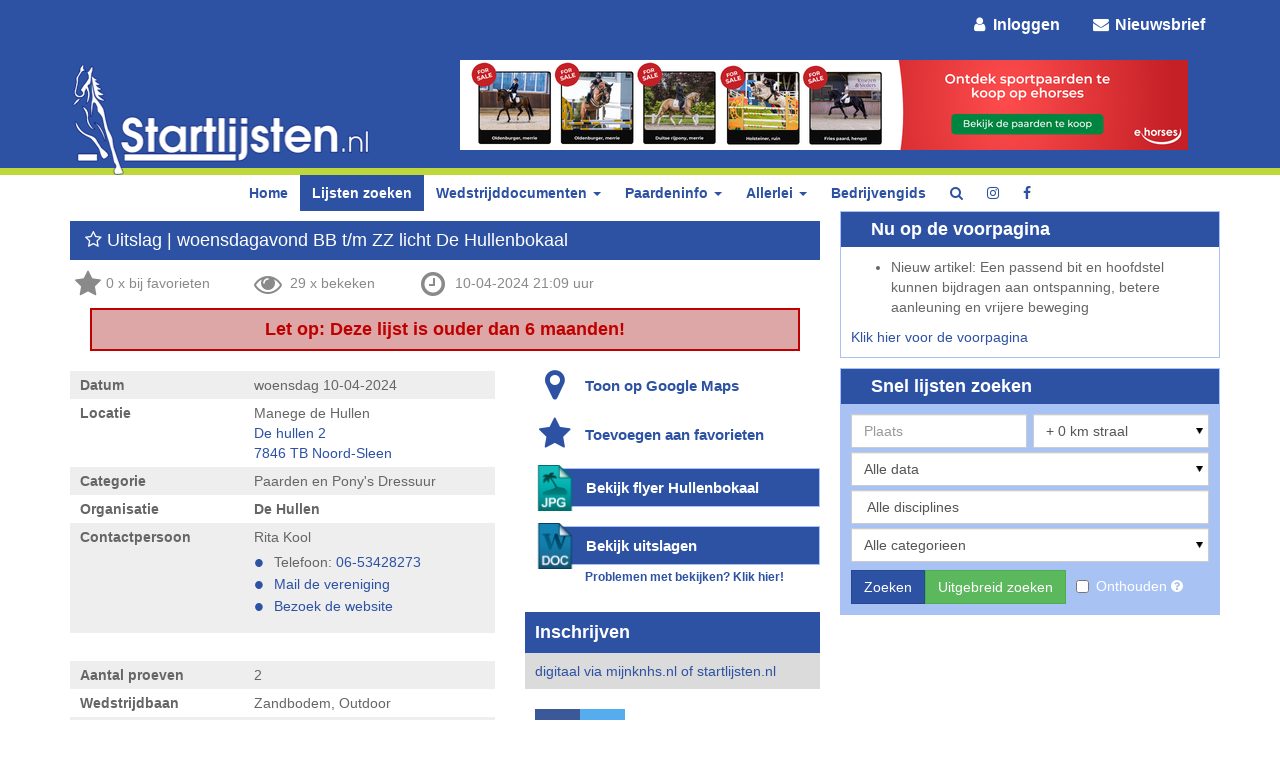

--- FILE ---
content_type: text/html; charset=UTF-8
request_url: https://www.startlijsten.nl/lijsten/199091-woensdagavond-bb-tm-zz-licht-de-hullenbokaal
body_size: 6226
content:
<!DOCTYPE html><html lang="nl" ng-app="startlijsten" prefix="og: http://ogp.me/ns#"><head><!-- Google tag (gtag.js) --><script async src="https://www.googletagmanager.com/gtag/js?id=G-FGX5E35K5L"></script><script>
  window.dataLayer = window.dataLayer || [];
  function gtag(){dataLayer.push(arguments);}
  gtag('js', new Date());

  gtag('config', 'G-FGX5E35K5L');
</script><script async src="https://pagead2.googlesyndication.com/pagead/js/adsbygoogle.js?client=ca-pub-8947089598880530"
     crossorigin="anonymous"></script><!-- meta --><meta charset="UTF-8"><meta http-equiv="X-UA-Compatible" content="IE=edge"><meta name="viewport" content="width=device-width, initial-scale=1"><meta name="description" content="Zoek je startlijst, vraagprogramma of uitslag op Startlijsten.nl!"><meta name="author" content="Startlijsten.nl"><meta name="theme-color" content="#2d52a3"><meta name="msapplication-TileColor" content="#2d52a3"><title>Uitslag | woensdagavond BB t/m ZZ licht De Hullenbokaal</title><!-- open graph --><meta property="og:title" content="woensdagavond BB t/m ZZ licht De Hullenbokaal | Uitslag" /><meta property="og:description" content="Uitslag woensdagavond BB t/m ZZ licht De Hullenbokaal in Noord-Sleen " /><meta property="og:image" content="https://www.startlijsten.nl/img/logo_facebook.jpg" /><meta property="og:type" content="website" /><!-- stylesheet --><link href="https://www.startlijsten.nl/css/style.css?v=1" rel="stylesheet"><link href="https://www.startlijsten.nl/css/font-awesome.min.css" rel="stylesheet"><link href="https://www.startlijsten.nl/css/bootstrap-multiselect.css" rel="stylesheet"><link href="https://www.startlijsten.nl/css/jquery.datetimepicker.css" rel="stylesheet"><link href="https://www.startlijsten.nl/css/featherlight.css" rel="stylesheet"><link href="https://www.startlijsten.nl/css/lightbox.min.css" rel="stylesheet"><link href="https://www.startlijsten.nl/css/footable.bootstrap.min.css" rel="stylesheet"><!-- favicon --><link rel="icon" href="https://www.startlijsten.nl/favicon.ico" type="image/x-icon" /><link rel="shortcut icon" href="https://www.startlijsten.nl/favicon.ico" type="image/x-icon" /><link rel="apple-touch-icon" href="https://www.startlijsten.nl/img/apple-touch-icon.png"><link rel="apple-touch-icon" sizes="57x57" href="https://www.startlijsten.nl/apple-touch-icon-57x57-precomposed.png"><link rel="apple-touch-icon" sizes="60x60" href="https://www.startlijsten.nl/apple-touch-icon-60x60-precomposed.png"><link rel="apple-touch-icon" sizes="72x72" href="https://www.startlijsten.nl/apple-touch-icon-72x72-precomposed.png"><link rel="apple-touch-icon" sizes="76x76" href="https://www.startlijsten.nl/apple-touch-icon-76x76-precomposed.png"><link rel="apple-touch-icon" sizes="114x114" href="https://www.startlijsten.nl/apple-touch-icon-114x114-precomposed.png"><link rel="apple-touch-icon" sizes="120x120" href="https://www.startlijsten.nl/apple-touch-icon-120x120-precomposed.png"><link rel="apple-touch-icon" sizes="144x144" href="https://www.startlijsten.nl/apple-touch-icon-144x144-precomposed.png"><link rel="apple-touch-icon" sizes="152x152" href="https://www.startlijsten.nl/apple-touch-icon-152x152-precomposed.png"><link rel="apple-touch-icon" sizes="180x180" href="https://www.startlijsten.nl/apple-touch-icon-180x180-precomposed.png"><link rel="icon" type="image/png" sizes="192x192"  href="https://www.startlijsten.nl/android-icon-192x192.png"><link rel="icon" type="image/png" sizes="32x32" href="https://www.startlijsten.nl/favicon-32x32.png"><link rel="icon" type="image/png" sizes="96x96" href="https://www.startlijsten.nl/favicon-96x96.png"><link rel="manifest" href="https://www.startlijsten.nl/manifest.json"><meta name="msapplication-TileColor" content="#ffffff"><meta name="msapplication-TileImage" content="https://www.startlijsten.nl/ms-icon-144x144.png"><meta name="theme-color" content="#ffffff"><!-- HTML5 shim and Respond.js for IE8 support of HTML5 elements and media queries --><!-- WARNING: Respond.js doesn't work if you view the page via file:// --><!--[if lt IE 9]><script src="https://www.startlijsten.nl/js/html5shiv.min.js"></script><script src="https://www.startlijsten.nl/js/respond.min.js"></script><![endif]--><script>(function(w,d,u){w.readyQ=[];w.bindReadyQ=[];function
        p(x,y){if(x==="ready"){w.bindReadyQ.push(y);}else{w.readyQ.push(x);}}
            var a={ready:p,bind:p};w.$=w.jQuery=function(f){if(f===d||f===u){
                return a}else{p(f)}}})(window,document)
    </script></head><body><header><div class="container"><div class="row"><div class="col-sm-12 login-header"><a href="https://www.startlijsten.nl/inloggen"><i class="fa fa-fw fa-user"></i> Inloggen</a><a href="https://www.startlijsten.nl/nieuwsbrief"><i class="fa fa-fw fa-envelope"></i> Nieuwsbrief</a></div><div class="col-sm-4 logo-container"><a href="https://www.startlijsten.nl/"><img src="https://www.startlijsten.nl/img/logo.png" alt="Startlijsten.nl logo" class="logo" id="logo" /></a></div><div class="col-sm-8 leaderboard"><script type="text/javascript"><!--//<![CDATA[
                        var width = Math.max(document.documentElement.clientWidth, window.innerWidth || 0);
                        if (width > 900) {
                            document.write ("<ins data-revive-zoneid=\"3\" data-revive-id=\"91797418808588ed3111aecf9569acec\"></ins>");
                            document.write ("<scr"+"ipt async src=\"https://www.startlijsten.nl/revs/www/delivery/asyncjs.php\">");
                            document.write ("<\/scr"+"ipt>");
                        } else {
                            document.write ("<center><ins data-revive-zoneid=\"39\" data-revive-id=\"91797418808588ed3111aecf9569acec\"></ins>");
                            document.write ("<scr"+"ipt async src=\"https://www.startlijsten.nl/revs/www/delivery/asyncjs.php\">");
                            document.write ("<\/scr"+"ipt></center>");
                        }
                        //]]>--></script></div></div><!--/.row --></div><!--/.container --></header><nav class="navbar navbar-default"><div class="container"><div class="row nocontent"><!--sphider_noindex--><div class="navbar-header"><button type="button" class="navbar-toggle collapsed" data-toggle="collapse" data-target="#navbar" aria-expanded="false" aria-controls="navbar"><span class="sr-only">Menu openen</span><span class="icon-bar"></span><span class="icon-bar"></span><span class="icon-bar"></span></button><a class="visible-xs navbar-brand" href="https://www.startlijsten.nl/"><img src="https://www.startlijsten.nl/img/logo_klein.png" alt="Startlijsten.nl logo" /></a><a class="btn btn-success navbar-brand-zoeken navbar-brand visible-xs" href="https://www.startlijsten.nl/lijsten-zoeken">Lijsten</a><a class="btn btn-light navbar-brand visible-xs" target="_blank" href="http://instagram.com/startlijsten"><i class="fa fa-instagram"></i></a><a class="btn btn-light navbar-brand visible-xs" target="_blank" href="http://facebook.com/startlijsten"><i class="fa fa-facebook"></i></a></div><div id="navbar" class="navbar-collapse collapse"><ul class="nav navbar-nav"><li class="logo hidden-xs menu-logo"><img src="https://www.startlijsten.nl/img/logo_klein.png" onclick="location.href='https://www.startlijsten.nl/'" alt="Startlijsten.nl logo" class="logo" id="logo" style="cursor:pointer;max-height:33px;margin-right:10px;"></li><li class=" "><a href="https://www.startlijsten.nl/homepage">Home</a></li><li class="active "><a href="https://www.startlijsten.nl/lijsten-zoeken">Lijsten zoeken</a></li><li class="dropdown"><a href="https://www.startlijsten.nl/wedstrijddocumenten" class="dropdown-toggle" data-hover="dropdown" role="button" aria-expanded="false">
                Wedstrijddocumenten
                <span class="caret"></span></a><ul class="dropdown-menu" role="menu"><li><a href="https://www.startlijsten.nl/wedstrijddocumenten/wedstrijd-rijden">Wedstrijd rijden</a></li><li><a href="https://www.startlijsten.nl/wedstrijddocumenten/wedstrijdreglementen">Wedstrijdreglementen</a></li><li><a href="https://www.startlijsten.nl/wedstrijddocumenten/dressuur-en-menproeven">Dressuur- en menproeven</a></li><li><a href="https://www.startlijsten.nl/wedstrijddocumenten/documenten-springen">Documenten Springen</a></li><li><a href="https://www.startlijsten.nl/wedstrijddocumenten/winst--en-verliespunten">Winst- en verliespunten</a></li><li><a href="https://www.startlijsten.nl/wedstrijddocumenten/bixie-wedstrijden">Bixie-wedstrijden</a></li><li><a href="https://www.startlijsten.nl/wedstrijddocumenten/overige">Overige</a></li></ul></li><li class="dropdown"><a href="https://www.startlijsten.nl/paardeninfo" class="dropdown-toggle" data-hover="dropdown" role="button" aria-expanded="false">
                Paardeninfo
                <span class="caret"></span></a><ul class="dropdown-menu" role="menu"><li><a href="https://www.startlijsten.nl/paardeninfo/uiterlijk">Uiterlijk</a></li><li><a href="https://www.startlijsten.nl/paardeninfo/paardrijden">Paardrijden</a></li><li><a href="https://www.startlijsten.nl/paardeninfo/training">Training</a></li><li><a href="https://www.startlijsten.nl/paardeninfo/zintuigen">Zintuigen</a></li><li><a href="https://www.startlijsten.nl/paardeninfo/toiletteren">Toiletteren</a></li><li><a href="https://www.startlijsten.nl/paardeninfo/welzijnengezondheid">Welzijn &amp; Gezondheid</a></li><li><a href="https://www.startlijsten.nl/paardeninfo/fokkerij">Fokkerij</a></li><li><a href="https://www.startlijsten.nl/paardeninfo/omgang">Omgang</a></li><li><a href="https://www.startlijsten.nl/paardeninfo/aan--en-verkoop">Aan- en verkoop</a></li><li><a href="https://www.startlijsten.nl/paardeninfo/rassen">Rassen</a></li></ul></li><li class="dropdown"><a href="https://www.startlijsten.nl/allerlei" class="dropdown-toggle" data-hover="dropdown" role="button" aria-expanded="false">
                Allerlei
                <span class="caret"></span></a><ul class="dropdown-menu" role="menu"><li><a href="https://www.startlijsten.nl/allerlei/goed-getest">Goed getest</a></li><li><a href="https://www.startlijsten.nl/allerlei/verhalen">Verhalen</a></li><li><a href="https://www.startlijsten.nl/allerlei/vacatures">Vacatures in de paardensector</a></li><li><a href="https://www.startlijsten.nl/allerlei/columns">Columns</a></li><li><a href="https://www.startlijsten.nl/allerlei/stelling">Stelling</a></li><li><a href="https://www.startlijsten.nl/allerlei/evenementen">Evenementen</a></li><li><a href="https://www.startlijsten.nl/allerlei/paardensport-op-tv">Paardensport op TV</a></li><li><a href="https://www.startlijsten.nl/allerlei/hippische-opleidingen-cursussen">Paardensportopleiding</a></li></ul></li><li class=" "><a href="https://www.startlijsten.nl/bedrijvengids">Bedrijvengids</a></li><li class=" "><a href="https://www.startlijsten.nl/zoeken"><span class="visible-xs">Zoeken</span><i class="hidden-xs fa fa-search"></i></a></li><li class="hidden-xs"><a href="http://instagram.com/startlijsten" target="_blank"><i class="hidden-xs fa fa-instagram"></i></a></li><li class="hidden-xs"><a href="http://facebook.com/startlijsten" target="_blank"><i class="hidden-xs fa fa-facebook"></i></a></li></ul></div><!--/.nav-collapse --><!--/sphider_noindex--></div><!--/.container-fluid --></div><!--/.container --></nav><div class="container" id="startlijsten-app"><div class="row"><div class="col-sm-8 lijst-details"><h4 class="title"><a href="https://www.startlijsten.nl/ruiter/favorieten/199091/new?redirect=https://www.startlijsten.nl/lijsten/199091-woensdagavond-bb-tm-zz-licht-de-hullenbokaal" title="Toevoegen aan favorieten"><i class="fa fa-star-o"></i></a>                Uitslag | woensdagavond BB t/m ZZ licht De Hullenbokaal</h4><div class="stats"><div class="item"><i class="fa fa-fw fa-2x fa-star" aria-hidden="true"></i><span>0 x bij favorieten</span></div><div class="item"><i class="fa fa-fw fa-2x fa-eye" aria-hidden="true"></i> 29 x bekeken</div><div class="item" title="Laatste wijziging was op"><i class="fa fa-fw fa-2x fa-clock-o" aria-hidden="true"></i> 10-04-2024 21:09 uur</div></div><div class="zoeken-error"><h4>Let op: Deze lijst is ouder dan 6 maanden!</h4></div><div class="row"><div class="col-md-7"><table class="info-table table-striped"><tbody><tr><td>Datum</td><td>woensdag 10-04-2024</td></tr><tr><td>Locatie</td><td>
                                Manege de Hullen<br /><a target="_blank" href="https://www.google.com/maps/search/?api=1&query=De hullen 2 7846 TB Noord-Sleen" >De hullen 2<br />
                                7846 TB Noord-Sleen</a></td></tr><tr><td>Categorie</td><td>Paarden en Pony&#039;s Dressuur</td></tr><tr><td>Organisatie</td><td><strong>De Hullen</strong></td></tr><tr><td>Contactpersoon</td><td>Rita Kool<br /><ul><li>Telefoon: <a href="tel:06-53428273">06-53428273</a></li><li><a href="https://www.startlijsten.nl/lijsten/199091-woensdagavond-bb-tm-zz-licht-de-hullenbokaal/mail-vereniging">Mail de vereniging</a></li><li><a href="http://www.manegedehullen.nl" target="_blank">Bezoek de website</a></li></ul></td></tr><tr><td>&nbsp;</td><td></td></tr><tr><td>Aantal proeven</td><td>2 </td></tr><tr><td>Wedstrijdbaan</td><td>Zandbodem, Outdoor</td></tr><tr><td>Losrijden</td><td>Zandbodem, Outdoor</td></tr><tr><td>Z in 20x60-ring</td><td>Ja</td></tr><tr><td>Type</td><td><img src="https://www.startlijsten.nl/img/knhs_logo.png" alt="KNHS" style="float: left; margin: 0 10px 0 0;"><span style="padding-top: 8px; display: block;">Dit is een KNHS-wedstrijd</span></td></tr></tbody></table><script type="text/javascript">
  var width = Math.max(document.documentElement.clientWidth, window.innerWidth || 0);
   if (width < 992) {     document.write ("<div class='sidebar-banner'>");
    document.write ("<ins data-revive-zoneid=\"11\" data-revive-id=\"91797418808588ed3111aecf9569acec\"></ins>");
    document.write ("<scr"+"ipt async src=\"https://www.startlijsten.nl/revs/www/delivery/asyncjs.php\">");
    document.write ("<\/scr"+"ipt>");
    document.write ("<\/div>");
  }
</script><div id="boxplacement"></div><div class="description-field"><div class="title">Informatie</div><div class="field">
                                                        Iedere woensdag Dressuur Paarden en Pony's.<br />
Opgave bij voorkeur online via mijnknhs of startlijsten.nl<br />
Kun je pas vanaf een bepaalde tijd starten dit graag aangeven bij opmerkingen. Dan houden we daar rekening mee met het maken van de startlijst. Op maandag plaatsen we de voorlopige startlijst, wijzigingen en opgave (mits het niet vol is) kunnen worden doorgegeven tot Dinsdag 12.00 uur. Hierna plaatsen wij de definitieve startlijst.<br />
Voor vragen etc. mailen naar rvpcdehullen@live.nl<br />
telefonisch alleen bereikbaar op wedstrijddagen
                        </div></div><div class="klassen"><p class="subtitle">De onderstaande klassen worden hier verreden:</p><table class="table klassen-table"><thead><tr><th>Klasse</th><th>Proeven</th></tr></thead><tbody><tr><td><strong>Paarden Dressuur BB</strong></td><td>                                                16 en 17
                                            </td></tr><tr><td><strong>Paarden Dressuur B</strong></td><td>                                                20 en 21
                                            </td></tr><tr><td><strong>Paarden Dressuur L1</strong></td><td>                                                24 en 25
                                            </td></tr><tr><td><strong>Paarden Dressuur L2</strong></td><td>                                                28 en 29
                                            </td></tr><tr><td><strong>Paarden Dressuur M1</strong></td><td>                                                32 en 33
                                            </td></tr><tr><td><strong>Paarden Dressuur M2</strong></td><td>                                                36 en 37
                                            </td></tr><tr><td><strong>Paarden Dressuur Z1</strong></td><td>                                                40 en 41
                                            </td></tr><tr><td><strong>Paarden Dressuur Z2</strong></td><td>                                                44 en 45
                                            </td></tr><tr><td><strong>Paarden Dressuur ZZ-Licht</strong></td><td>                                                48 en 49
                                            </td></tr><tr><td><strong>Pony&#039;s Dressuur BB</strong></td><td>                                                16 en 17
                                            </td></tr><tr><td><strong>Pony&#039;s Dressuur B</strong></td><td>                                                20 en 21
                                            </td></tr><tr><td><strong>Pony&#039;s Dressuur L1</strong></td><td>                                                24 en 25
                                            </td></tr><tr><td><strong>Pony&#039;s Dressuur L2</strong></td><td>                                                28 en 29
                                            </td></tr><tr><td><strong>Pony&#039;s Dressuur M1</strong></td><td>                                                32 en 33
                                            </td></tr><tr><td><strong>Pony&#039;s Dressuur M2</strong></td><td>                                                36 en 37
                                            </td></tr><tr><td><strong>Pony&#039;s Dressuur Z1</strong></td><td>                                                40 en 41
                                            </td></tr><tr><td><strong>Pony&#039;s Dressuur Z2</strong></td><td>                                                92 en 90
                                            </td></tr></tbody></table></div></div><div class="col-md-5"><div class="actions"><div class="action"><a href="https://maps.google.nl/maps?q=De+hullen+2+7846+TB" target="_blank"><span class="icon"><i class="fa fa-fw fa-map-marker" aria-hidden="true"></i></span><span class="action-title">Toon op Google Maps</span></a></div><div class="action"><a href="https://www.startlijsten.nl/ruiter/favorieten/199091/new?redirect=https://www.startlijsten.nl/lijsten/199091-woensdagavond-bb-tm-zz-licht-de-hullenbokaal"><span class="icon"><i class="fa fa-fw fa-star"></i></span><span class="action-title">Toevoegen aan favorieten</span></a></div><div class="action blue-background"><a href="https://www.startlijsten.nl/storage/lijsten/4440_flyer_hullenbokaal2024_1709634439.jpg" target="_blank"><span class="icon"><img src="https://www.startlijsten.nl/img/file-types/jpg.png" class="extension-image" alt=""></span><span class="action-title">Bekijk flyer Hullenbokaal</span></a></div><div class="action blue-background"><a href="https://www.startlijsten.nl/storage/lijsten/4440_10-04-2024_1712776141.rtf" target="_blank"><span class="icon"><img src="https://www.startlijsten.nl/img/file-types/doc.png" class="extension-image" alt=""></span><span class="action-title">Bekijk uitslagen</span></a><a href="https://www.startlijsten.nl/lijsten-zoeken/problemen-bij-het-bekijken-van-lijsten" class="sub-link" target="_blank">Problemen met bekijken? Klik hier!</a></div></div><div class="inschrijven-block"><div class="title">Inschrijven</div><div class="text-block">
                                                                    digitaal via mijnknhs.nl of startlijsten.nl
                                                            </div></div><!-- share buttons --><div class="social-buttons"><div class="no-padding"><a class="btn btn-lg btn-social btn-facebook call-facebook" href="http://www.facebook.com/sharer.php?u=https://www.startlijsten.nl/lijsten/199091-woensdagavond-bb-tm-zz-licht-de-hullenbokaal&t=" target="_blank"><i class="fa fa-facebook"></i><span class="sr-only">Facebook</span></a></div><div class="no-padding"><a class="btn btn-lg btn-social btn-twitter call-twitter" href="http://twitter.com/share?url=https://www.startlijsten.nl/lijsten/199091-woensdagavond-bb-tm-zz-licht-de-hullenbokaal&text=" target="_blank"><i class="fa fa-twitter"></i><span class="sr-only">Twitter</span></a></div><div class="no-padding btn-whatsapp-container" style="display:none;"><a class="btn btn-lg btn-social btn-whatsapp call-whatsapp" data-action="share/whatsapp/share" href="whatsapp://send?text=https://www.startlijsten.nl/lijsten/199091-woensdagavond-bb-tm-zz-licht-de-hullenbokaal "><i class="fa fa-whatsapp"></i><span class="sr-only">Whatsapp</span></a></div><div class="clear"></div></div><script type="text/javascript">
  var width = Math.max(document.documentElement.clientWidth, window.innerWidth || 0);
   if (width > 992) {     document.write ("<div class='sidebar-banner'>");
    document.write ("<ins data-revive-zoneid=\"11\" data-revive-id=\"91797418808588ed3111aecf9569acec\"></ins>");
    document.write ("<scr"+"ipt async src=\"https://www.startlijsten.nl/revs/www/delivery/asyncjs.php\">");
    document.write ("<\/scr"+"ipt>");
    document.write ("<\/div>");
  }
</script></div></div><p><a class="btn btn-default" href="javascript:history.back();"><i class="fa fa-arrow-left"></i> Terug naar het overzicht</a></p></div><div class="col-xs-12 col-sm-4"><div class="row"><div class="col-sm-12"><div class="block"><div class="block-heading"><h3 class="block-title">Nu op de voorpagina</h3></div><div class="block-body"><ul><li>Nieuw artikel: Een passend bit en hoofdstel kunnen bijdragen aan ontspanning, betere aanleuning en vrijere beweging</li></ul><a href="https://www.startlijsten.nl/">Klik hier voor de voorpagina</a></div></div></div><div class="col-sm-12 hidden-xs"><div class="block sidebar-zoeken nocontent"><!--sphider_noindex--><div class="block-heading"><h3 class="block-title">Snel lijsten zoeken</h3></div><div class="block-body"><form role="form" method="get" action="https://www.startlijsten.nl/lijsten-zoeken" class="snel-zoeken"><input type="hidden" name="snel-zoeken" value="1" /><input type="hidden" name="plaatsid" class="plaatsid" value="" /><input type="hidden" name="view" class="zoeken-resolutie" value="" /><div class="row"><div class="col-xs-6" style="padding-right:3px;"><input type="text" name="plaats" placeholder="Plaats" class="form-control plaats-snel-typeahead" value="" /></div><div class="col-xs-6" style="padding-left:3px;"><select name="straal" class="form-control"><option value="0">+ 0 km straal</option><option value="5">+ 5 km</option><option value="10">+ 10 km</option><option value="20">+ 20 km</option><option value="30">+ 30 km</option><option value="40">+ 40 km</option><option value="50">+ 50 km</option><option value="75">+ 75 km</option><option value="100">+ 100 km</option><option value="150">+ 150 km</option><option value="200">+ 200 km</option></select></div></div><div class="row"><div class="col-xs-12"><select name="datum_select" class="form-control"><option value="0">Afgelopen 3 maanden</option><option value="1">Afgelopen maand</option><option value="2">Afgelopen week</option><option value="3" selected="selected">Alle data</option><option value="4">Komende week</option><option value="5">Komende maand</option><option value="6">Komende 3 maanden</option><option value="7">Komend jaar</option></select></div></div><div class="row"><div class="col-xs-12"><select name="discipline[]" class="discipline form-control" multiple="multiple"><option value="1">Dressuur</option><option value="2">Springen</option><option value="3">Endurance</option><option value="4">SGW / Eventing</option><option value="5">Mennen</option><option value="6">Western</option><option value="7">Bitloos</option><option value="8">Impuls</option><option value="9">Bixie &amp; Friends</option><option value="10">Voltige</option><option value="11">Veteranen</option><option value="12">Trec</option><option value="13">4-tal/6-tal</option><option value="14">Enjoy the Ride</option><option value="16">Keuringen</option><option value="18">Ride and Run/Bike</option><option value="19">Working Equitation (WE)</option><option value="20">Koudbloedwedstrijd</option><option value="21">Para-dressuur</option></select></div></div><div class="row"><div class="col-xs-12"><select name="dier_id" class="form-control"><option value="0">Alle categorieen</option><option value="1">Paarden</option><option value="2">Pony&#039;s</option><option value="3">Paarden en Pony&#039;s</option></select></div></div><button type="submit" name="zoeken" value="zoeken" class="btn btn-primary">Zoeken</button><button type="submit" name="zoeken" value="zoeken" class="btn btn-success">Uitgebreid zoeken</button><div class="from-group onthouden-checkbox"><div class="checkbox"><label><input type="checkbox" name="onthouden" value="1" />Onthouden&nbsp;
            </label><i class="fa fa-question-circle" data-toggle="tooltip" data-placement="top" title="U kunt de plaats, straal, discipline en categorie laten onthouden voor latere bezoeken. Hiervoor dient u het vinkje (éénmalig) aan te vinken."></i></div></div></form></div><!--/sphider_noindex--></div></div><div class="col-sm-12"><div class="sidebar-banner" id="boxAd"><script type="text/javascript"><!--//<![CDATA[
                    document.write ("<ins data-revive-zoneid=\"6\" data-revive-id=\"91797418808588ed3111aecf9569acec\"></ins>");
                    document.write ("<scr"+"ipt async src=\"https://www.startlijsten.nl/revs/www/delivery/asyncjs.php\">");
                    document.write ("<\/scr"+"ipt>");
                //]]>--></script><div class="clear"></div></div></div><div class="col-sm-12"><div class="block nocontent"><!--sphider_noindex--><div class="block-heading"><h3 class="block-title">En dan dit...</h3></div><div class="block-body"><ul class="bedrijven-list"></ul><a href="https://www.startlijsten.nl/bedrijvengids"> &raquo; Meer van dit bekijken</a><div class="clearfix"></div></div><!--/sphider_noindex--></div></div><div class="col-sm-12"><div class="block"><div class="block-heading"><h3 class="block-title">Evenementen</h3></div><div class="block-body"><ul class="agenda-list"><li><a href="https://www.startlijsten.nl/evenementen/579-indoor-eventing-twente"><div class="multi-date-image"><div class="date1"><span class="date">7</span><span class="day">za.</span><div class="clear"></div><span class="month">feb.</span></div><div class="date2"><span class="date">8</span><span class="day">zo.</span><div class="clear"></div><span class="month">feb.</span></div></div></a><h4><a href="https://www.startlijsten.nl/evenementen/579-indoor-eventing-twente">Indoor Eventing Twente</a></h4><p>Ambt-Delden</p></li><li><a href="https://www.startlijsten.nl/evenementen/574-oefenspringen-"><div class="date-image"><span class="date">15</span><span class="day">zondag</span><span class="month">februari</span></div></a><h4><a href="https://www.startlijsten.nl/evenementen/574-oefenspringen-">Oefenspringen </a></h4><p>Raalte </p></li><li><a href="https://www.startlijsten.nl/evenementen/565-paard-balkbrug-2026"><div class="multi-date-image"><div class="date1"><span class="date">28</span><span class="day">za.</span><div class="clear"></div><span class="month">feb.</span></div><div class="date2"><span class="date">7</span><span class="day">za.</span><div class="clear"></div><span class="month">maa.</span></div></div></a><h4><a href="https://www.startlijsten.nl/evenementen/565-paard-balkbrug-2026">PAARD Balkbrug 2026</a></h4><p>Balkbrug</p></li><li><a href="https://www.startlijsten.nl/evenementen/9-hengstenshow-stal-brouwer"><div class="date-image"><span class="date">28</span><span class="day">zaterdag</span><span class="month">maart</span></div></a><h4><a href="https://www.startlijsten.nl/evenementen/9-hengstenshow-stal-brouwer">Hengstenshow Stal Brouwer</a></h4><p>Tolbert</p></li></ul><a href="https://www.startlijsten.nl/allerlei/evenementen"> &raquo; Alle evenementen</a><a href="https://www.startlijsten.nl/evenementen/plaatsen" class="btn btn-primary pull-right"><i class="fa fa-plus-square" aria-hidden="true"></i> Evenement plaatsen!</a><div class="clearfix"></div></div></div></div></div><!--/.row --></div></div></div><footer class="nocontent"><div class="info"><div class="container"><div class="row"><div class="col-sm-12"><div class="links"><a href="https://www.startlijsten.nl/">Naar Voorpagina</a>
                            | <a href="https://www.startlijsten.nl/adverteren-op-startlijsten">Adverteren</a>
                            | <a href="https://www.startlijsten.nl/nu-contact-opnemen">Contact</a>
                            | <a href="https://www.startlijsten.nl/disclaimer-privacy-en-cookies">Disclaimer, Privacy- en Cookiebeleid</a></div><div class="bezoekers">Aantal bezoekers online: 7</div></div></div></div></div><div class="hippics"><a href="https://hippics.nl" target="_blank"><img src="https://www.startlijsten.nl/img/hippics-logo.png" class="hippics-logo" loading="lazy" alt="Gemaakt door Hippics Design"></a></div></footer><div class="chat-placeholder"><i class="fa fa-spinner fa-pulse fa-lg chat-loading" style="display: none;"></i><i class="fa fa-comment-o" aria-hidden="true"></i> Chat
    </div><div id="loaderDiv" loader class="hidden"><img src="https://www.startlijsten.nl/img/ajax-loader.gif" class="ajax-loader" /></div><!-- Bootstrap core JavaScript --><script type="text/javascript">
        var base_url = 'https://www.startlijsten.nl/';
        window.Startlijsten = {
            base_url: 'https://www.startlijsten.nl/'
        };
    </script><script src="https://www.startlijsten.nl/js/startlijsten.min.js?v=10"></script><script>(function($,d){$.each(readyQ,function(i,f){$(f)});$.each(bindReadyQ,function(i,f){$(d).bind("ready",f)})})(jQuery,document)</script><script type="text/javascript">
        $(function() {
            $.datetimepicker.setLocale('nl');
        });
    </script><script type="text/javascript" src="https://www.startlijsten.nl/app/bundle.js?v=10"></script><script type="text/javascript">
    var parent;
var ad;
window.onload = function(){
    if ($(window).width() < 750) {
        ad = document.getElementById('boxAd');
        parent = ad.parentElement;
        document.getElementById('boxplacement').appendChild(ad);
        ad.classList.add('text-center');
    }
}
window.onresize = function(){
    if($(window).width() > 750){
        parent.appendChild(ad);

    }
    else{
        document.getElementById('boxplacement').appendChild(ad);
    }
}


    </script></body></html>

--- FILE ---
content_type: text/html; charset=utf-8
request_url: https://www.google.com/recaptcha/api2/aframe
body_size: 265
content:
<!DOCTYPE HTML><html><head><meta http-equiv="content-type" content="text/html; charset=UTF-8"></head><body><script nonce="UyLEOG_herxfMdVFnLE7qg">/** Anti-fraud and anti-abuse applications only. See google.com/recaptcha */ try{var clients={'sodar':'https://pagead2.googlesyndication.com/pagead/sodar?'};window.addEventListener("message",function(a){try{if(a.source===window.parent){var b=JSON.parse(a.data);var c=clients[b['id']];if(c){var d=document.createElement('img');d.src=c+b['params']+'&rc='+(localStorage.getItem("rc::a")?sessionStorage.getItem("rc::b"):"");window.document.body.appendChild(d);sessionStorage.setItem("rc::e",parseInt(sessionStorage.getItem("rc::e")||0)+1);localStorage.setItem("rc::h",'1770085208174');}}}catch(b){}});window.parent.postMessage("_grecaptcha_ready", "*");}catch(b){}</script></body></html>

--- FILE ---
content_type: text/html; charset=utf-8
request_url: https://www.google.com/recaptcha/api2/aframe
body_size: -270
content:
<!DOCTYPE HTML><html><head><meta http-equiv="content-type" content="text/html; charset=UTF-8"></head><body><script nonce="MHVHVgzitDT6HAJv8gkHUw">/** Anti-fraud and anti-abuse applications only. See google.com/recaptcha */ try{var clients={'sodar':'https://pagead2.googlesyndication.com/pagead/sodar?'};window.addEventListener("message",function(a){try{if(a.source===window.parent){var b=JSON.parse(a.data);var c=clients[b['id']];if(c){var d=document.createElement('img');d.src=c+b['params']+'&rc='+(localStorage.getItem("rc::a")?sessionStorage.getItem("rc::b"):"");window.document.body.appendChild(d);sessionStorage.setItem("rc::e",parseInt(sessionStorage.getItem("rc::e")||0)+1);localStorage.setItem("rc::h",'1770085208641');}}}catch(b){}});window.parent.postMessage("_grecaptcha_ready", "*");}catch(b){}</script></body></html>

--- FILE ---
content_type: text/css
request_url: https://www.startlijsten.nl/css/bootstrap-multiselect.css
body_size: 318
content:
.multiselect.btn{
    text-align:left;
    padding:6px 15px;
}
.multiselect.btn .caret{
    float:right;
    margin:8px -8px;
    display:none;
}
.multiselect.btn .multiselect-selected-text{
    color:#555;
}
.multiselect-container{
    position:absolute;
    list-style-type:none;
    margin:0;
    padding:0;
    min-width:225px;
}
.multiselect-container .input-group{
    margin:5px;
}
.multiselect-container>li{
    padding:0;
}
.multiselect-container>li>a.multiselect-all label{
    font-weight:700;
}
.multiselect-container>li.multiselect-group label{
    margin:0;
    padding:3px 20px 3px 20px;
    height:100%;
    font-weight:700;
}
.multiselect-container>li.multiselect-group-clickable label{
    cursor:pointer;
}
.multiselect-container>li>a{
    padding:0;
}
.multiselect-container>li>a>label{
    margin:0;
    height:100%;
    cursor:pointer;
    font-weight:400;
    padding:3px 20px 3px 40px;
}
.multiselect-container>li.disabled>a,
.multiselect-container>li.disabled>a:active,
.multiselect-container>li.disabled>a:hover,
.multiselect-container>li.disabled>a:focus{
    color:#ddd;
    background-color:transparent !important;
}
.multiselect-container>li>a>label.radio,.multiselect-container>li>a>label.checkbox{
    margin:0;
}
.multiselect-container>li>a>label>input[type=checkbox]{
    margin-bottom:5px;
}
.btn-group>.btn-group:nth-child(2)>.multiselect.btn{
    border-top-left-radius:4px;
    border-bottom-left-radius:4px;
}
.form-inline .multiselect-container label.checkbox,.form-inline .multiselect-container label.radio{
    padding:3px 20px 3px 40px;
}
.form-inline .multiselect-container li a label.checkbox input[type=checkbox],
.form-inline .multiselect-container li a label.radio input[type=radio]{
    margin-left:-20px;
    margin-right:0;
}


--- FILE ---
content_type: application/javascript
request_url: https://www.startlijsten.nl/app/bundle.js?v=10
body_size: 80125
content:
!function(e){function t(r){if(n[r])return n[r].exports;var o=n[r]={i:r,l:!1,exports:{}};return e[r].call(o.exports,o,o.exports,t),o.l=!0,o.exports}var n={};t.m=e,t.c=n,t.d=function(e,n,r){t.o(e,n)||Object.defineProperty(e,n,{configurable:!1,enumerable:!0,get:r})},t.n=function(e){var n=e&&e.__esModule?function(){return e.default}:function(){return e};return t.d(n,"a",n),n},t.o=function(e,t){return Object.prototype.hasOwnProperty.call(e,t)},t.p="/",t(t.s=217)}([function(e,t,n){var r=n(3),o=n(31),i=n(18),a=n(19),u=n(26),s=function(e,t,n){var c,l,f,p,d=e&s.F,h=e&s.G,v=e&s.S,m=e&s.P,g=e&s.B,y=h?r:v?r[t]||(r[t]={}):(r[t]||{}).prototype,b=h?o:o[t]||(o[t]={}),_=b.prototype||(b.prototype={});h&&(n=t);for(c in n)l=!d&&y&&void 0!==y[c],f=(l?y:n)[c],p=g&&l?u(f,r):m&&"function"==typeof f?u(Function.call,f):f,y&&a(y,c,f,e&s.U),b[c]!=f&&i(b,c,p),m&&_[c]!=f&&(_[c]=f)};r.core=o,s.F=1,s.G=2,s.S=4,s.P=8,s.B=16,s.W=32,s.U=64,s.R=128,e.exports=s},function(e,t,n){"use strict";function r(e,t,n,r,i,a,u,s){if(o(t),!e){var c;if(void 0===t)c=new Error("Minified exception occurred; use the non-minified dev environment for the full error message and additional helpful warnings.");else{var l=[n,r,i,a,u,s],f=0;c=new Error(t.replace(/%s/g,function(){return l[f++]})),c.name="Invariant Violation"}throw c.framesToPop=1,c}}var o=function(e){};e.exports=r},function(e,t,n){var r=n(5);e.exports=function(e){if(!r(e))throw TypeError(e+" is not an object!");return e}},function(e,t){var n=e.exports="undefined"!=typeof window&&window.Math==Math?window:"undefined"!=typeof self&&self.Math==Math?self:Function("return this")();"number"==typeof __g&&(__g=n)},function(e,t){e.exports=function(e){try{return!!e()}catch(e){return!0}}},function(e,t){e.exports=function(e){return"object"==typeof e?null!==e:"function"==typeof e}},function(e,t,n){"use strict";var r=n(24),o=r;e.exports=o},function(e,t,n){"use strict";function r(e){for(var t=arguments.length-1,n="Minified React error #"+e+"; visit http://facebook.github.io/react/docs/error-decoder.html?invariant="+e,r=0;r<t;r++)n+="&args[]="+encodeURIComponent(arguments[r+1]);n+=" for the full message or use the non-minified dev environment for full errors and additional helpful warnings.";var o=new Error(n);throw o.name="Invariant Violation",o.framesToPop=1,o}e.exports=r},function(e,t,n){var r=n(77)("wks"),o=n(45),i=n(3).Symbol,a="function"==typeof i;(e.exports=function(e){return r[e]||(r[e]=a&&i[e]||(a?i:o)("Symbol."+e))}).store=r},function(e,t,n){"use strict";function r(e){if(null===e||void 0===e)throw new TypeError("Object.assign cannot be called with null or undefined");return Object(e)}/*
object-assign
(c) Sindre Sorhus
@license MIT
*/
var o=Object.getOwnPropertySymbols,i=Object.prototype.hasOwnProperty,a=Object.prototype.propertyIsEnumerable;e.exports=function(){try{if(!Object.assign)return!1;var e=new String("abc");if(e[5]="de","5"===Object.getOwnPropertyNames(e)[0])return!1;for(var t={},n=0;n<10;n++)t["_"+String.fromCharCode(n)]=n;if("0123456789"!==Object.getOwnPropertyNames(t).map(function(e){return t[e]}).join(""))return!1;var r={};return"abcdefghijklmnopqrst".split("").forEach(function(e){r[e]=e}),"abcdefghijklmnopqrst"===Object.keys(Object.assign({},r)).join("")}catch(e){return!1}}()?Object.assign:function(e,t){for(var n,u,s=r(e),c=1;c<arguments.length;c++){n=Object(arguments[c]);for(var l in n)i.call(n,l)&&(s[l]=n[l]);if(o){u=o(n);for(var f=0;f<u.length;f++)a.call(n,u[f])&&(s[u[f]]=n[u[f]])}}return s}},function(e,t,n){e.exports=!n(4)(function(){return 7!=Object.defineProperty({},"a",{get:function(){return 7}}).a})},function(e,t,n){var r=n(2),o=n(146),i=n(32),a=Object.defineProperty;t.f=n(10)?Object.defineProperty:function(e,t,n){if(r(e),t=i(t,!0),r(n),o)try{return a(e,t,n)}catch(e){}if("get"in n||"set"in n)throw TypeError("Accessors not supported!");return"value"in n&&(e[t]=n.value),e}},function(e,t,n){var r=n(34),o=Math.min;e.exports=function(e){return e>0?o(r(e),9007199254740991):0}},function(e,t,n){"use strict";function r(e,t){return 1===e.nodeType&&e.getAttribute(h)===String(t)||8===e.nodeType&&e.nodeValue===" react-text: "+t+" "||8===e.nodeType&&e.nodeValue===" react-empty: "+t+" "}function o(e){for(var t;t=e._renderedComponent;)e=t;return e}function i(e,t){var n=o(e);n._hostNode=t,t[m]=n}function a(e){var t=e._hostNode;t&&(delete t[m],e._hostNode=null)}function u(e,t){if(!(e._flags&v.hasCachedChildNodes)){var n=e._renderedChildren,a=t.firstChild;e:for(var u in n)if(n.hasOwnProperty(u)){var s=n[u],c=o(s)._domID;if(0!==c){for(;null!==a;a=a.nextSibling)if(r(a,c)){i(s,a);continue e}f("32",c)}}e._flags|=v.hasCachedChildNodes}}function s(e){if(e[m])return e[m];for(var t=[];!e[m];){if(t.push(e),!e.parentNode)return null;e=e.parentNode}for(var n,r;e&&(r=e[m]);e=t.pop())n=r,t.length&&u(r,e);return n}function c(e){var t=s(e);return null!=t&&t._hostNode===e?t:null}function l(e){if(void 0===e._hostNode&&f("33"),e._hostNode)return e._hostNode;for(var t=[];!e._hostNode;)t.push(e),e._hostParent||f("34"),e=e._hostParent;for(;t.length;e=t.pop())u(e,e._hostNode);return e._hostNode}var f=n(7),p=n(62),d=n(186),h=(n(1),p.ID_ATTRIBUTE_NAME),v=d,m="__reactInternalInstance$"+Math.random().toString(36).slice(2),g={getClosestInstanceFromNode:s,getInstanceFromNode:c,getNodeFromInstance:l,precacheChildNodes:u,precacheNode:i,uncacheNode:a};e.exports=g},function(e,t,n){var r=n(33);e.exports=function(e){return Object(r(e))}},function(e,t){e.exports=function(e){if("function"!=typeof e)throw TypeError(e+" is not a function!");return e}},function(e,t,n){"use strict";var r=!("undefined"==typeof window||!window.document||!window.document.createElement),o={canUseDOM:r,canUseWorkers:"undefined"!=typeof Worker,canUseEventListeners:r&&!(!window.addEventListener&&!window.attachEvent),canUseViewport:r&&!!window.screen,isInWorker:!r};e.exports=o},function(e,t){var n={}.hasOwnProperty;e.exports=function(e,t){return n.call(e,t)}},function(e,t,n){var r=n(11),o=n(44);e.exports=n(10)?function(e,t,n){return r.f(e,t,o(1,n))}:function(e,t,n){return e[t]=n,e}},function(e,t,n){var r=n(3),o=n(18),i=n(17),a=n(45)("src"),u=Function.toString,s=(""+u).split("toString");n(31).inspectSource=function(e){return u.call(e)},(e.exports=function(e,t,n,u){var c="function"==typeof n;c&&(i(n,"name")||o(n,"name",t)),e[t]!==n&&(c&&(i(n,a)||o(n,a,e[t]?""+e[t]:s.join(String(t)))),e===r?e[t]=n:u?e[t]?e[t]=n:o(e,t,n):(delete e[t],o(e,t,n)))})(Function.prototype,"toString",function(){return"function"==typeof this&&this[a]||u.call(this)})},function(e,t,n){var r=n(0),o=n(4),i=n(33),a=/"/g,u=function(e,t,n,r){var o=String(i(e)),u="<"+t;return""!==n&&(u+=" "+n+'="'+String(r).replace(a,"&quot;")+'"'),u+">"+o+"</"+t+">"};e.exports=function(e,t){var n={};n[e]=t(u),r(r.P+r.F*o(function(){var t=""[e]('"');return t!==t.toLowerCase()||t.split('"').length>3}),"String",n)}},function(e,t,n){var r=n(68),o=n(33);e.exports=function(e){return r(o(e))}},function(e,t,n){var r=n(69),o=n(44),i=n(21),a=n(32),u=n(17),s=n(146),c=Object.getOwnPropertyDescriptor;t.f=n(10)?c:function(e,t){if(e=i(e),t=a(t,!0),s)try{return c(e,t)}catch(e){}if(u(e,t))return o(!r.f.call(e,t),e[t])}},function(e,t,n){var r=n(17),o=n(14),i=n(101)("IE_PROTO"),a=Object.prototype;e.exports=Object.getPrototypeOf||function(e){return e=o(e),r(e,i)?e[i]:"function"==typeof e.constructor&&e instanceof e.constructor?e.constructor.prototype:e instanceof Object?a:null}},function(e,t,n){"use strict";function r(e){return function(){return e}}var o=function(){};o.thatReturns=r,o.thatReturnsFalse=r(!1),o.thatReturnsTrue=r(!0),o.thatReturnsNull=r(null),o.thatReturnsThis=function(){return this},o.thatReturnsArgument=function(e){return e},e.exports=o},function(e,t,n){"use strict";function r(e){return"[object Array]"===C.call(e)}function o(e){return"[object ArrayBuffer]"===C.call(e)}function i(e){return"undefined"!=typeof FormData&&e instanceof FormData}function a(e){return"undefined"!=typeof ArrayBuffer&&ArrayBuffer.isView?ArrayBuffer.isView(e):e&&e.buffer&&e.buffer instanceof ArrayBuffer}function u(e){return"string"==typeof e}function s(e){return"number"==typeof e}function c(e){return void 0===e}function l(e){return null!==e&&"object"==typeof e}function f(e){return"[object Date]"===C.call(e)}function p(e){return"[object File]"===C.call(e)}function d(e){return"[object Blob]"===C.call(e)}function h(e){return"[object Function]"===C.call(e)}function v(e){return l(e)&&h(e.pipe)}function m(e){return"undefined"!=typeof URLSearchParams&&e instanceof URLSearchParams}function g(e){return e.replace(/^\s*/,"").replace(/\s*$/,"")}function y(){return("undefined"==typeof navigator||"ReactNative"!==navigator.product)&&("undefined"!=typeof window&&"undefined"!=typeof document)}function b(e,t){if(null!==e&&void 0!==e)if("object"==typeof e||r(e)||(e=[e]),r(e))for(var n=0,o=e.length;n<o;n++)t.call(null,e[n],n,e);else for(var i in e)Object.prototype.hasOwnProperty.call(e,i)&&t.call(null,e[i],i,e)}function _(){function e(e,n){"object"==typeof t[n]&&"object"==typeof e?t[n]=_(t[n],e):t[n]=e}for(var t={},n=0,r=arguments.length;n<r;n++)b(arguments[n],e);return t}function E(e,t,n){return b(t,function(t,r){e[r]=n&&"function"==typeof t?w(t,n):t}),e}var w=n(211),x=n(513),C=Object.prototype.toString;e.exports={isArray:r,isArrayBuffer:o,isBuffer:x,isFormData:i,isArrayBufferView:a,isString:u,isNumber:s,isObject:l,isUndefined:c,isDate:f,isFile:p,isBlob:d,isFunction:h,isStream:v,isURLSearchParams:m,isStandardBrowserEnv:y,forEach:b,merge:_,extend:E,trim:g}},function(e,t,n){var r=n(15);e.exports=function(e,t,n){if(r(e),void 0===t)return e;switch(n){case 1:return function(n){return e.call(t,n)};case 2:return function(n,r){return e.call(t,n,r)};case 3:return function(n,r,o){return e.call(t,n,r,o)}}return function(){return e.apply(t,arguments)}}},function(e,t){var n={}.toString;e.exports=function(e){return n.call(e).slice(8,-1)}},function(e,t,n){"use strict";var r=n(4);e.exports=function(e,t){return!!e&&r(function(){t?e.call(null,function(){},1):e.call(null)})}},function(e,t,n){"use strict";e.exports=n(60)},function(e,t,n){"use strict";var r=null;e.exports={debugTool:r}},function(e,t){var n=e.exports={version:"2.5.1"};"number"==typeof __e&&(__e=n)},function(e,t,n){var r=n(5);e.exports=function(e,t){if(!r(e))return e;var n,o;if(t&&"function"==typeof(n=e.toString)&&!r(o=n.call(e)))return o;if("function"==typeof(n=e.valueOf)&&!r(o=n.call(e)))return o;if(!t&&"function"==typeof(n=e.toString)&&!r(o=n.call(e)))return o;throw TypeError("Can't convert object to primitive value")}},function(e,t){e.exports=function(e){if(void 0==e)throw TypeError("Can't call method on  "+e);return e}},function(e,t){var n=Math.ceil,r=Math.floor;e.exports=function(e){return isNaN(e=+e)?0:(e>0?r:n)(e)}},function(e,t,n){var r=n(0),o=n(31),i=n(4);e.exports=function(e,t){var n=(o.Object||{})[e]||Object[e],a={};a[e]=t(n),r(r.S+r.F*i(function(){n(1)}),"Object",a)}},function(e,t,n){var r=n(26),o=n(68),i=n(14),a=n(12),u=n(118);e.exports=function(e,t){var n=1==e,s=2==e,c=3==e,l=4==e,f=6==e,p=5==e||f,d=t||u;return function(t,u,h){for(var v,m,g=i(t),y=o(g),b=r(u,h,3),_=a(y.length),E=0,w=n?d(t,_):s?d(t,0):void 0;_>E;E++)if((p||E in y)&&(v=y[E],m=b(v,E,g),e))if(n)w[E]=m;else if(m)switch(e){case 3:return!0;case 5:return v;case 6:return E;case 2:w.push(v)}else if(l)return!1;return f?-1:c||l?l:w}}},function(e,t,n){"use strict";function r(){P.ReactReconcileTransaction&&E||l("123")}function o(){this.reinitializeTransaction(),this.dirtyComponentsLength=null,this.callbackQueue=p.getPooled(),this.reconcileTransaction=P.ReactReconcileTransaction.getPooled(!0)}function i(e,t,n,o,i,a){return r(),E.batchedUpdates(e,t,n,o,i,a)}function a(e,t){return e._mountOrder-t._mountOrder}function u(e){var t=e.dirtyComponentsLength;t!==g.length&&l("124",t,g.length),g.sort(a),y++;for(var n=0;n<t;n++){var r=g[n],o=r._pendingCallbacks;r._pendingCallbacks=null;var i;if(h.logTopLevelRenders){var u=r;r._currentElement.type.isReactTopLevelWrapper&&(u=r._renderedComponent),i="React update: "+u.getName(),console.time(i)}if(v.performUpdateIfNecessary(r,e.reconcileTransaction,y),i&&console.timeEnd(i),o)for(var s=0;s<o.length;s++)e.callbackQueue.enqueue(o[s],r.getPublicInstance())}}function s(e){if(r(),!E.isBatchingUpdates)return void E.batchedUpdates(s,e);g.push(e),null==e._updateBatchNumber&&(e._updateBatchNumber=y+1)}function c(e,t){E.isBatchingUpdates||l("125"),b.enqueue(e,t),_=!0}var l=n(7),f=n(9),p=n(190),d=n(55),h=n(191),v=n(63),m=n(92),g=(n(1),[]),y=0,b=p.getPooled(),_=!1,E=null,w={initialize:function(){this.dirtyComponentsLength=g.length},close:function(){this.dirtyComponentsLength!==g.length?(g.splice(0,this.dirtyComponentsLength),S()):g.length=0}},x={initialize:function(){this.callbackQueue.reset()},close:function(){this.callbackQueue.notifyAll()}},C=[w,x];f(o.prototype,m,{getTransactionWrappers:function(){return C},destructor:function(){this.dirtyComponentsLength=null,p.release(this.callbackQueue),this.callbackQueue=null,P.ReactReconcileTransaction.release(this.reconcileTransaction),this.reconcileTransaction=null},perform:function(e,t,n){return m.perform.call(this,this.reconcileTransaction.perform,this.reconcileTransaction,e,t,n)}}),d.addPoolingTo(o);var S=function(){for(;g.length||_;){if(g.length){var e=o.getPooled();e.perform(u,null,e),o.release(e)}if(_){_=!1;var t=b;b=p.getPooled(),t.notifyAll(),p.release(t)}}},k={injectReconcileTransaction:function(e){e||l("126"),P.ReactReconcileTransaction=e},injectBatchingStrategy:function(e){e||l("127"),"function"!=typeof e.batchedUpdates&&l("128"),"boolean"!=typeof e.isBatchingUpdates&&l("129"),E=e}},P={ReactReconcileTransaction:null,batchedUpdates:i,enqueueUpdate:s,flushBatchedUpdates:S,injection:k,asap:c};e.exports=P},function(e,t,n){"use strict";if(n(10)){var r=n(46),o=n(3),i=n(4),a=n(0),u=n(87),s=n(124),c=n(26),l=n(52),f=n(44),p=n(18),d=n(54),h=n(34),v=n(12),m=n(172),g=n(48),y=n(32),b=n(17),_=n(70),E=n(5),w=n(14),x=n(115),C=n(49),S=n(23),k=n(50).f,P=n(117),N=n(45),T=n(8),O=n(36),M=n(78),j=n(85),I=n(120),R=n(58),A=n(82),D=n(51),L=n(119),F=n(162),U=n(11),B=n(22),V=U.f,W=B.f,H=o.RangeError,q=o.TypeError,z=o.Uint8Array,K=Array.prototype,Y=s.ArrayBuffer,G=s.DataView,X=O(0),$=O(2),Q=O(3),J=O(4),Z=O(5),ee=O(6),te=M(!0),ne=M(!1),re=I.values,oe=I.keys,ie=I.entries,ae=K.lastIndexOf,ue=K.reduce,se=K.reduceRight,ce=K.join,le=K.sort,fe=K.slice,pe=K.toString,de=K.toLocaleString,he=T("iterator"),ve=T("toStringTag"),me=N("typed_constructor"),ge=N("def_constructor"),ye=u.CONSTR,be=u.TYPED,_e=u.VIEW,Ee=O(1,function(e,t){return ke(j(e,e[ge]),t)}),we=i(function(){return 1===new z(new Uint16Array([1]).buffer)[0]}),xe=!!z&&!!z.prototype.set&&i(function(){new z(1).set({})}),Ce=function(e,t){var n=h(e);if(n<0||n%t)throw H("Wrong offset!");return n},Se=function(e){if(E(e)&&be in e)return e;throw q(e+" is not a typed array!")},ke=function(e,t){if(!(E(e)&&me in e))throw q("It is not a typed array constructor!");return new e(t)},Pe=function(e,t){return Ne(j(e,e[ge]),t)},Ne=function(e,t){for(var n=0,r=t.length,o=ke(e,r);r>n;)o[n]=t[n++];return o},Te=function(e,t,n){V(e,t,{get:function(){return this._d[n]}})},Oe=function(e){var t,n,r,o,i,a,u=w(e),s=arguments.length,l=s>1?arguments[1]:void 0,f=void 0!==l,p=P(u);if(void 0!=p&&!x(p)){for(a=p.call(u),r=[],t=0;!(i=a.next()).done;t++)r.push(i.value);u=r}for(f&&s>2&&(l=c(l,arguments[2],2)),t=0,n=v(u.length),o=ke(this,n);n>t;t++)o[t]=f?l(u[t],t):u[t];return o},Me=function(){for(var e=0,t=arguments.length,n=ke(this,t);t>e;)n[e]=arguments[e++];return n},je=!!z&&i(function(){de.call(new z(1))}),Ie=function(){return de.apply(je?fe.call(Se(this)):Se(this),arguments)},Re={copyWithin:function(e,t){return F.call(Se(this),e,t,arguments.length>2?arguments[2]:void 0)},every:function(e){return J(Se(this),e,arguments.length>1?arguments[1]:void 0)},fill:function(e){return L.apply(Se(this),arguments)},filter:function(e){return Pe(this,$(Se(this),e,arguments.length>1?arguments[1]:void 0))},find:function(e){return Z(Se(this),e,arguments.length>1?arguments[1]:void 0)},findIndex:function(e){return ee(Se(this),e,arguments.length>1?arguments[1]:void 0)},forEach:function(e){X(Se(this),e,arguments.length>1?arguments[1]:void 0)},indexOf:function(e){return ne(Se(this),e,arguments.length>1?arguments[1]:void 0)},includes:function(e){return te(Se(this),e,arguments.length>1?arguments[1]:void 0)},join:function(e){return ce.apply(Se(this),arguments)},lastIndexOf:function(e){return ae.apply(Se(this),arguments)},map:function(e){return Ee(Se(this),e,arguments.length>1?arguments[1]:void 0)},reduce:function(e){return ue.apply(Se(this),arguments)},reduceRight:function(e){return se.apply(Se(this),arguments)},reverse:function(){for(var e,t=this,n=Se(t).length,r=Math.floor(n/2),o=0;o<r;)e=t[o],t[o++]=t[--n],t[n]=e;return t},some:function(e){return Q(Se(this),e,arguments.length>1?arguments[1]:void 0)},sort:function(e){return le.call(Se(this),e)},subarray:function(e,t){var n=Se(this),r=n.length,o=g(e,r);return new(j(n,n[ge]))(n.buffer,n.byteOffset+o*n.BYTES_PER_ELEMENT,v((void 0===t?r:g(t,r))-o))}},Ae=function(e,t){return Pe(this,fe.call(Se(this),e,t))},De=function(e){Se(this);var t=Ce(arguments[1],1),n=this.length,r=w(e),o=v(r.length),i=0;if(o+t>n)throw H("Wrong length!");for(;i<o;)this[t+i]=r[i++]},Le={entries:function(){return ie.call(Se(this))},keys:function(){return oe.call(Se(this))},values:function(){return re.call(Se(this))}},Fe=function(e,t){return E(e)&&e[be]&&"symbol"!=typeof t&&t in e&&String(+t)==String(t)},Ue=function(e,t){return Fe(e,t=y(t,!0))?f(2,e[t]):W(e,t)},Be=function(e,t,n){return!(Fe(e,t=y(t,!0))&&E(n)&&b(n,"value"))||b(n,"get")||b(n,"set")||n.configurable||b(n,"writable")&&!n.writable||b(n,"enumerable")&&!n.enumerable?V(e,t,n):(e[t]=n.value,e)};ye||(B.f=Ue,U.f=Be),a(a.S+a.F*!ye,"Object",{getOwnPropertyDescriptor:Ue,defineProperty:Be}),i(function(){pe.call({})})&&(pe=de=function(){return ce.call(this)});var Ve=d({},Re);d(Ve,Le),p(Ve,he,Le.values),d(Ve,{slice:Ae,set:De,constructor:function(){},toString:pe,toLocaleString:Ie}),Te(Ve,"buffer","b"),Te(Ve,"byteOffset","o"),Te(Ve,"byteLength","l"),Te(Ve,"length","e"),V(Ve,ve,{get:function(){return this[be]}}),e.exports=function(e,t,n,s){s=!!s;var c=e+(s?"Clamped":"")+"Array",f="get"+e,d="set"+e,h=o[c],g=h||{},y=h&&S(h),b=!h||!u.ABV,w={},x=h&&h.prototype,P=function(e,n){var r=e._d;return r.v[f](n*t+r.o,we)},N=function(e,n,r){var o=e._d;s&&(r=(r=Math.round(r))<0?0:r>255?255:255&r),o.v[d](n*t+o.o,r,we)},T=function(e,t){V(e,t,{get:function(){return P(this,t)},set:function(e){return N(this,t,e)},enumerable:!0})};b?(h=n(function(e,n,r,o){l(e,h,c,"_d");var i,a,u,s,f=0,d=0;if(E(n)){if(!(n instanceof Y||"ArrayBuffer"==(s=_(n))||"SharedArrayBuffer"==s))return be in n?Ne(h,n):Oe.call(h,n);i=n,d=Ce(r,t);var g=n.byteLength;if(void 0===o){if(g%t)throw H("Wrong length!");if((a=g-d)<0)throw H("Wrong length!")}else if((a=v(o)*t)+d>g)throw H("Wrong length!");u=a/t}else u=m(n),a=u*t,i=new Y(a);for(p(e,"_d",{b:i,o:d,l:a,e:u,v:new G(i)});f<u;)T(e,f++)}),x=h.prototype=C(Ve),p(x,"constructor",h)):i(function(){h(1)})&&i(function(){new h(-1)})&&A(function(e){new h,new h(null),new h(1.5),new h(e)},!0)||(h=n(function(e,n,r,o){l(e,h,c);var i;return E(n)?n instanceof Y||"ArrayBuffer"==(i=_(n))||"SharedArrayBuffer"==i?void 0!==o?new g(n,Ce(r,t),o):void 0!==r?new g(n,Ce(r,t)):new g(n):be in n?Ne(h,n):Oe.call(h,n):new g(m(n))}),X(y!==Function.prototype?k(g).concat(k(y)):k(g),function(e){e in h||p(h,e,g[e])}),h.prototype=x,r||(x.constructor=h));var O=x[he],M=!!O&&("values"==O.name||void 0==O.name),j=Le.values;p(h,me,!0),p(x,be,c),p(x,_e,!0),p(x,ge,h),(s?new h(1)[ve]==c:ve in x)||V(x,ve,{get:function(){return c}}),w[c]=h,a(a.G+a.W+a.F*(h!=g),w),a(a.S,c,{BYTES_PER_ELEMENT:t}),a(a.S+a.F*i(function(){g.of.call(h,1)}),c,{from:Oe,of:Me}),"BYTES_PER_ELEMENT"in x||p(x,"BYTES_PER_ELEMENT",t),a(a.P,c,Re),D(c),a(a.P+a.F*xe,c,{set:De}),a(a.P+a.F*!M,c,Le),r||x.toString==pe||(x.toString=pe),a(a.P+a.F*i(function(){new h(1).slice()}),c,{slice:Ae}),a(a.P+a.F*(i(function(){return[1,2].toLocaleString()!=new h([1,2]).toLocaleString()})||!i(function(){x.toLocaleString.call([1,2])})),c,{toLocaleString:Ie}),R[c]=M?O:j,r||M||p(x,he,j)}}else e.exports=function(){}},function(e,t,n){var r=n(167),o=n(0),i=n(77)("metadata"),a=i.store||(i.store=new(n(170))),u=function(e,t,n){var o=a.get(e);if(!o){if(!n)return;a.set(e,o=new r)}var i=o.get(t);if(!i){if(!n)return;o.set(t,i=new r)}return i},s=function(e,t,n){var r=u(t,n,!1);return void 0!==r&&r.has(e)},c=function(e,t,n){var r=u(t,n,!1);return void 0===r?void 0:r.get(e)},l=function(e,t,n,r){u(n,r,!0).set(e,t)},f=function(e,t){var n=u(e,t,!1),r=[];return n&&n.forEach(function(e,t){r.push(t)}),r},p=function(e){return void 0===e||"symbol"==typeof e?e:String(e)},d=function(e){o(o.S,"Reflect",e)};e.exports={store:a,map:u,has:s,get:c,set:l,keys:f,key:p,exp:d}},function(e,t,n){"use strict";var r={current:null};e.exports=r},function(e,t,n){"use strict";function r(e,t,n,r){this.dispatchConfig=e,this._targetInst=t,this.nativeEvent=n;var o=this.constructor.Interface;for(var i in o)if(o.hasOwnProperty(i)){var u=o[i];u?this[i]=u(n):"target"===i?this.target=r:this[i]=n[i]}var s=null!=n.defaultPrevented?n.defaultPrevented:!1===n.returnValue;return this.isDefaultPrevented=s?a.thatReturnsTrue:a.thatReturnsFalse,this.isPropagationStopped=a.thatReturnsFalse,this}var o=n(9),i=n(55),a=n(24),u=(n(6),["dispatchConfig","_targetInst","nativeEvent","isDefaultPrevented","isPropagationStopped","_dispatchListeners","_dispatchInstances"]),s={type:null,target:null,currentTarget:a.thatReturnsNull,eventPhase:null,bubbles:null,cancelable:null,timeStamp:function(e){return e.timeStamp||Date.now()},defaultPrevented:null,isTrusted:null};o(r.prototype,{preventDefault:function(){this.defaultPrevented=!0;var e=this.nativeEvent;e&&(e.preventDefault?e.preventDefault():"unknown"!=typeof e.returnValue&&(e.returnValue=!1),this.isDefaultPrevented=a.thatReturnsTrue)},stopPropagation:function(){var e=this.nativeEvent;e&&(e.stopPropagation?e.stopPropagation():"unknown"!=typeof e.cancelBubble&&(e.cancelBubble=!0),this.isPropagationStopped=a.thatReturnsTrue)},persist:function(){this.isPersistent=a.thatReturnsTrue},isPersistent:a.thatReturnsFalse,destructor:function(){var e=this.constructor.Interface;for(var t in e)this[t]=null;for(var n=0;n<u.length;n++)this[u[n]]=null}}),r.Interface=s,r.augmentClass=function(e,t){var n=this,r=function(){};r.prototype=n.prototype;var a=new r;o(a,e.prototype),e.prototype=a,e.prototype.constructor=e,e.Interface=o({},n.Interface,t),e.augmentClass=n.augmentClass,i.addPoolingTo(e,i.fourArgumentPooler)},i.addPoolingTo(r,i.fourArgumentPooler),e.exports=r},function(e,t,n){var r=n(45)("meta"),o=n(5),i=n(17),a=n(11).f,u=0,s=Object.isExtensible||function(){return!0},c=!n(4)(function(){return s(Object.preventExtensions({}))}),l=function(e){a(e,r,{value:{i:"O"+ ++u,w:{}}})},f=function(e,t){if(!o(e))return"symbol"==typeof e?e:("string"==typeof e?"S":"P")+e;if(!i(e,r)){if(!s(e))return"F";if(!t)return"E";l(e)}return e[r].i},p=function(e,t){if(!i(e,r)){if(!s(e))return!0;if(!t)return!1;l(e)}return e[r].w},d=function(e){return c&&h.NEED&&s(e)&&!i(e,r)&&l(e),e},h=e.exports={KEY:r,NEED:!1,fastKey:f,getWeak:p,onFreeze:d}},function(e,t,n){var r=n(8)("unscopables"),o=Array.prototype;void 0==o[r]&&n(18)(o,r,{}),e.exports=function(e){o[r][e]=!0}},function(e,t){e.exports=function(e,t){return{enumerable:!(1&e),configurable:!(2&e),writable:!(4&e),value:t}}},function(e,t){var n=0,r=Math.random();e.exports=function(e){return"Symbol(".concat(void 0===e?"":e,")_",(++n+r).toString(36))}},function(e,t){e.exports=!1},function(e,t,n){var r=n(148),o=n(102);e.exports=Object.keys||function(e){return r(e,o)}},function(e,t,n){var r=n(34),o=Math.max,i=Math.min;e.exports=function(e,t){return e=r(e),e<0?o(e+t,0):i(e,t)}},function(e,t,n){var r=n(2),o=n(149),i=n(102),a=n(101)("IE_PROTO"),u=function(){},s=function(){var e,t=n(99)("iframe"),r=i.length;for(t.style.display="none",n(103).appendChild(t),t.src="javascript:",e=t.contentWindow.document,e.open(),e.write("<script>document.F=Object<\/script>"),e.close(),s=e.F;r--;)delete s.prototype[i[r]];return s()};e.exports=Object.create||function(e,t){var n;return null!==e?(u.prototype=r(e),n=new u,u.prototype=null,n[a]=e):n=s(),void 0===t?n:o(n,t)}},function(e,t,n){var r=n(148),o=n(102).concat("length","prototype");t.f=Object.getOwnPropertyNames||function(e){return r(e,o)}},function(e,t,n){"use strict";var r=n(3),o=n(11),i=n(10),a=n(8)("species");e.exports=function(e){var t=r[e];i&&t&&!t[a]&&o.f(t,a,{configurable:!0,get:function(){return this}})}},function(e,t){e.exports=function(e,t,n,r){if(!(e instanceof t)||void 0!==r&&r in e)throw TypeError(n+": incorrect invocation!");return e}},function(e,t,n){var r=n(26),o=n(160),i=n(115),a=n(2),u=n(12),s=n(117),c={},l={},t=e.exports=function(e,t,n,f,p){var d,h,v,m,g=p?function(){return e}:s(e),y=r(n,f,t?2:1),b=0;if("function"!=typeof g)throw TypeError(e+" is not iterable!");if(i(g)){for(d=u(e.length);d>b;b++)if((m=t?y(a(h=e[b])[0],h[1]):y(e[b]))===c||m===l)return m}else for(v=g.call(e);!(h=v.next()).done;)if((m=o(v,y,h.value,t))===c||m===l)return m};t.BREAK=c,t.RETURN=l},function(e,t,n){var r=n(19);e.exports=function(e,t,n){for(var o in t)r(e,o,t[o],n);return e}},function(e,t,n){"use strict";var r=n(7),o=(n(1),function(e){var t=this;if(t.instancePool.length){var n=t.instancePool.pop();return t.call(n,e),n}return new t(e)}),i=function(e,t){var n=this;if(n.instancePool.length){var r=n.instancePool.pop();return n.call(r,e,t),r}return new n(e,t)},a=function(e,t,n){var r=this;if(r.instancePool.length){var o=r.instancePool.pop();return r.call(o,e,t,n),o}return new r(e,t,n)},u=function(e,t,n,r){var o=this;if(o.instancePool.length){var i=o.instancePool.pop();return o.call(i,e,t,n,r),i}return new o(e,t,n,r)},s=function(e){var t=this;e instanceof t||r("25"),e.destructor(),t.instancePool.length<t.poolSize&&t.instancePool.push(e)},c=o,l=function(e,t){var n=e;return n.instancePool=[],n.getPooled=t||c,n.poolSize||(n.poolSize=10),n.release=s,n},f={addPoolingTo:l,oneArgumentPooler:o,twoArgumentPooler:i,threeArgumentPooler:a,fourArgumentPooler:u};e.exports=f},function(e,t,n){var r=n(11).f,o=n(17),i=n(8)("toStringTag");e.exports=function(e,t,n){e&&!o(e=n?e:e.prototype,i)&&r(e,i,{configurable:!0,value:t})}},function(e,t,n){var r=n(0),o=n(33),i=n(4),a=n(105),u="["+a+"]",s="​",c=RegExp("^"+u+u+"*"),l=RegExp(u+u+"*$"),f=function(e,t,n){var o={},u=i(function(){return!!a[e]()||s[e]()!=s}),c=o[e]=u?t(p):a[e];n&&(o[n]=c),r(r.P+r.F*u,"String",o)},p=f.trim=function(e,t){return e=String(o(e)),1&t&&(e=e.replace(c,"")),2&t&&(e=e.replace(l,"")),e};e.exports=f},function(e,t){e.exports={}},function(e,t,n){var r=n(5);e.exports=function(e,t){if(!r(e)||e._t!==t)throw TypeError("Incompatible receiver, "+t+" required!");return e}},function(e,t,n){"use strict";var r=n(9),o=n(180),i=n(421),a=n(426),u=n(61),s=n(427),c=n(430),l=n(431),f=n(433),p=u.createElement,d=u.createFactory,h=u.cloneElement,v=r,m=function(e){return e},g={Children:{map:i.map,forEach:i.forEach,count:i.count,toArray:i.toArray,only:f},Component:o.Component,PureComponent:o.PureComponent,createElement:p,cloneElement:h,isValidElement:u.isValidElement,PropTypes:s,createClass:l,createFactory:d,createMixin:m,DOM:a,version:c,__spread:v};e.exports=g},function(e,t,n){"use strict";function r(e){return void 0!==e.ref}function o(e){return void 0!==e.key}var i=n(9),a=n(40),u=(n(6),n(182),Object.prototype.hasOwnProperty),s=n(183),c={key:!0,ref:!0,__self:!0,__source:!0},l=function(e,t,n,r,o,i,a){var u={$$typeof:s,type:e,key:t,ref:n,props:a,_owner:i};return u};l.createElement=function(e,t,n){var i,s={},f=null,p=null;if(null!=t){r(t)&&(p=t.ref),o(t)&&(f=""+t.key),void 0===t.__self?null:t.__self,void 0===t.__source?null:t.__source;for(i in t)u.call(t,i)&&!c.hasOwnProperty(i)&&(s[i]=t[i])}var d=arguments.length-2;if(1===d)s.children=n;else if(d>1){for(var h=Array(d),v=0;v<d;v++)h[v]=arguments[v+2];s.children=h}if(e&&e.defaultProps){var m=e.defaultProps;for(i in m)void 0===s[i]&&(s[i]=m[i])}return l(e,f,p,0,0,a.current,s)},l.createFactory=function(e){var t=l.createElement.bind(null,e);return t.type=e,t},l.cloneAndReplaceKey=function(e,t){return l(e.type,t,e.ref,e._self,e._source,e._owner,e.props)},l.cloneElement=function(e,t,n){var s,f=i({},e.props),p=e.key,d=e.ref,h=(e._self,e._source,e._owner);if(null!=t){r(t)&&(d=t.ref,h=a.current),o(t)&&(p=""+t.key);var v;e.type&&e.type.defaultProps&&(v=e.type.defaultProps);for(s in t)u.call(t,s)&&!c.hasOwnProperty(s)&&(void 0===t[s]&&void 0!==v?f[s]=v[s]:f[s]=t[s])}var m=arguments.length-2;if(1===m)f.children=n;else if(m>1){for(var g=Array(m),y=0;y<m;y++)g[y]=arguments[y+2];f.children=g}return l(e.type,p,d,0,0,h,f)},l.isValidElement=function(e){return"object"==typeof e&&null!==e&&e.$$typeof===s},e.exports=l},function(e,t,n){"use strict";function r(e,t){return(e&t)===t}var o=n(7),i=(n(1),{MUST_USE_PROPERTY:1,HAS_BOOLEAN_VALUE:4,HAS_NUMERIC_VALUE:8,HAS_POSITIVE_NUMERIC_VALUE:24,HAS_OVERLOADED_BOOLEAN_VALUE:32,injectDOMPropertyConfig:function(e){var t=i,n=e.Properties||{},a=e.DOMAttributeNamespaces||{},s=e.DOMAttributeNames||{},c=e.DOMPropertyNames||{},l=e.DOMMutationMethods||{};e.isCustomAttribute&&u._isCustomAttributeFunctions.push(e.isCustomAttribute);for(var f in n){u.properties.hasOwnProperty(f)&&o("48",f);var p=f.toLowerCase(),d=n[f],h={attributeName:p,attributeNamespace:null,propertyName:f,mutationMethod:null,mustUseProperty:r(d,t.MUST_USE_PROPERTY),hasBooleanValue:r(d,t.HAS_BOOLEAN_VALUE),hasNumericValue:r(d,t.HAS_NUMERIC_VALUE),hasPositiveNumericValue:r(d,t.HAS_POSITIVE_NUMERIC_VALUE),hasOverloadedBooleanValue:r(d,t.HAS_OVERLOADED_BOOLEAN_VALUE)};if(h.hasBooleanValue+h.hasNumericValue+h.hasOverloadedBooleanValue<=1||o("50",f),s.hasOwnProperty(f)){var v=s[f];h.attributeName=v}a.hasOwnProperty(f)&&(h.attributeNamespace=a[f]),c.hasOwnProperty(f)&&(h.propertyName=c[f]),l.hasOwnProperty(f)&&(h.mutationMethod=l[f]),u.properties[f]=h}}}),a=":A-Z_a-z\\u00C0-\\u00D6\\u00D8-\\u00F6\\u00F8-\\u02FF\\u0370-\\u037D\\u037F-\\u1FFF\\u200C-\\u200D\\u2070-\\u218F\\u2C00-\\u2FEF\\u3001-\\uD7FF\\uF900-\\uFDCF\\uFDF0-\\uFFFD",u={ID_ATTRIBUTE_NAME:"data-reactid",ROOT_ATTRIBUTE_NAME:"data-reactroot",ATTRIBUTE_NAME_START_CHAR:a,ATTRIBUTE_NAME_CHAR:a+"\\-.0-9\\u00B7\\u0300-\\u036F\\u203F-\\u2040",properties:{},getPossibleStandardName:null,_isCustomAttributeFunctions:[],isCustomAttribute:function(e){for(var t=0;t<u._isCustomAttributeFunctions.length;t++){if((0,u._isCustomAttributeFunctions[t])(e))return!0}return!1},injection:i};e.exports=u},function(e,t,n){"use strict";function r(){o.attachRefs(this,this._currentElement)}var o=n(443),i=(n(30),n(6),{mountComponent:function(e,t,n,o,i,a){var u=e.mountComponent(t,n,o,i,a);return e._currentElement&&null!=e._currentElement.ref&&t.getReactMountReady().enqueue(r,e),u},getHostNode:function(e){return e.getHostNode()},unmountComponent:function(e,t){o.detachRefs(e,e._currentElement),e.unmountComponent(t)},receiveComponent:function(e,t,n,i){var a=e._currentElement;if(t!==a||i!==e._context){var u=o.shouldUpdateRefs(a,t);u&&o.detachRefs(e,a),e.receiveComponent(t,n,i),u&&e._currentElement&&null!=e._currentElement.ref&&n.getReactMountReady().enqueue(r,e)}},performUpdateIfNecessary:function(e,t,n){e._updateBatchNumber===n&&e.performUpdateIfNecessary(t)}});e.exports=i},function(e,t,n){"use strict";function r(e){if(h){var t=e.node,n=e.children;if(n.length)for(var r=0;r<n.length;r++)v(t,n[r],null);else null!=e.html?f(t,e.html):null!=e.text&&d(t,e.text)}}function o(e,t){e.parentNode.replaceChild(t.node,e),r(t)}function i(e,t){h?e.children.push(t):e.node.appendChild(t.node)}function a(e,t){h?e.html=t:f(e.node,t)}function u(e,t){h?e.text=t:d(e.node,t)}function s(){return this.node.nodeName}function c(e){return{node:e,children:[],html:null,text:null,toString:s}}var l=n(132),f=n(94),p=n(133),d=n(195),h="undefined"!=typeof document&&"number"==typeof document.documentMode||"undefined"!=typeof navigator&&"string"==typeof navigator.userAgent&&/\bEdge\/\d/.test(navigator.userAgent),v=p(function(e,t,n){11===t.node.nodeType||1===t.node.nodeType&&"object"===t.node.nodeName.toLowerCase()&&(null==t.node.namespaceURI||t.node.namespaceURI===l.html)?(r(t),e.insertBefore(t.node,n)):(e.insertBefore(t.node,n),r(t))});c.insertTreeBefore=v,c.replaceChildWithTree=o,c.queueChild=i,c.queueHTML=a,c.queueText=u,e.exports=c},function(e,t,n){e.exports=n(512)},function(e,t,n){e.exports=n(531)()},function(e,t,n){"use strict";function r(e,t){if(!(e instanceof t))throw new TypeError("Cannot call a class as a function")}function o(e,t){if(!e)throw new ReferenceError("this hasn't been initialised - super() hasn't been called");return!t||"object"!=typeof t&&"function"!=typeof t?e:t}function i(e,t){if("function"!=typeof t&&null!==t)throw new TypeError("Super expression must either be null or a function, not "+typeof t);e.prototype=Object.create(t&&t.prototype,{constructor:{value:e,enumerable:!1,writable:!0,configurable:!0}}),t&&(Object.setPrototypeOf?Object.setPrototypeOf(e,t):e.__proto__=t)}Object.defineProperty(t,"__esModule",{value:!0});var a=function(){function e(e,t){for(var n=0;n<t.length;n++){var r=t[n];r.enumerable=r.enumerable||!1,r.configurable=!0,"value"in r&&(r.writable=!0),Object.defineProperty(e,r.key,r)}}return function(t,n,r){return n&&e(t.prototype,n),r&&e(t,r),t}}(),u=n(29),s=function(e){return e&&e.__esModule?e:{default:e}}(u);n(533);var c=function(e){function t(e){r(this,t);var n=o(this,(t.__proto__||Object.getPrototypeOf(t)).call(this,e));return n.state={loading:!1},n.setLoading=n.setLoading.bind(n),n}return i(t,e),a(t,[{key:"setLoading",value:function(e){this.setState({loading:e})}},{key:"render",value:function(){return s.default.createElement("div",null,this.state.loading&&s.default.createElement("div",{className:"loader"},s.default.createElement("div",{className:"icon-container"},s.default.createElement("div",{className:"loading-dots"},s.default.createElement("div",{className:"loading-dot"}),s.default.createElement("div",{className:"loading-dot"}),s.default.createElement("div",{className:"loading-dot"}),s.default.createElement("div",{className:"loading-dot"})))))}}]),t}(s.default.Component);t.default=c},function(e,t,n){var r=n(27);e.exports=Object("z").propertyIsEnumerable(0)?Object:function(e){return"String"==r(e)?e.split(""):Object(e)}},function(e,t){t.f={}.propertyIsEnumerable},function(e,t,n){var r=n(27),o=n(8)("toStringTag"),i="Arguments"==r(function(){return arguments}()),a=function(e,t){try{return e[t]}catch(e){}};e.exports=function(e){var t,n,u;return void 0===e?"Undefined":null===e?"Null":"string"==typeof(n=a(t=Object(e),o))?n:i?r(t):"Object"==(u=r(t))&&"function"==typeof t.callee?"Arguments":u}},function(e,t,n){"use strict";function r(e){for(var t=arguments.length-1,n="Minified React error #"+e+"; visit http://facebook.github.io/react/docs/error-decoder.html?invariant="+e,r=0;r<t;r++)n+="&args[]="+encodeURIComponent(arguments[r+1]);n+=" for the full message or use the non-minified dev environment for full errors and additional helpful warnings.";var o=new Error(n);throw o.name="Invariant Violation",o.framesToPop=1,o}e.exports=r},function(e,t,n){"use strict";function r(e,t,n){var r=t.dispatchConfig.phasedRegistrationNames[n];return g(e,r)}function o(e,t,n){var o=r(e,n,t);o&&(n._dispatchListeners=v(n._dispatchListeners,o),n._dispatchInstances=v(n._dispatchInstances,e))}function i(e){e&&e.dispatchConfig.phasedRegistrationNames&&h.traverseTwoPhase(e._targetInst,o,e)}function a(e){if(e&&e.dispatchConfig.phasedRegistrationNames){var t=e._targetInst,n=t?h.getParentInstance(t):null;h.traverseTwoPhase(n,o,e)}}function u(e,t,n){if(n&&n.dispatchConfig.registrationName){var r=n.dispatchConfig.registrationName,o=g(e,r);o&&(n._dispatchListeners=v(n._dispatchListeners,o),n._dispatchInstances=v(n._dispatchInstances,e))}}function s(e){e&&e.dispatchConfig.registrationName&&u(e._targetInst,null,e)}function c(e){m(e,i)}function l(e){m(e,a)}function f(e,t,n,r){h.traverseEnterLeave(n,r,u,e,t)}function p(e){m(e,s)}var d=n(73),h=n(126),v=n(187),m=n(188),g=(n(6),d.getListener),y={accumulateTwoPhaseDispatches:c,accumulateTwoPhaseDispatchesSkipTarget:l,accumulateDirectDispatches:p,accumulateEnterLeaveDispatches:f};e.exports=y},function(e,t,n){"use strict";function r(e){return"button"===e||"input"===e||"select"===e||"textarea"===e}function o(e,t,n){switch(e){case"onClick":case"onClickCapture":case"onDoubleClick":case"onDoubleClickCapture":case"onMouseDown":case"onMouseDownCapture":case"onMouseMove":case"onMouseMoveCapture":case"onMouseUp":case"onMouseUpCapture":return!(!n.disabled||!r(t));default:return!1}}var i=n(7),a=n(125),u=n(126),s=n(127),c=n(187),l=n(188),f=(n(1),{}),p=null,d=function(e,t){e&&(u.executeDispatchesInOrder(e,t),e.isPersistent()||e.constructor.release(e))},h=function(e){return d(e,!0)},v=function(e){return d(e,!1)},m=function(e){return"."+e._rootNodeID},g={injection:{injectEventPluginOrder:a.injectEventPluginOrder,injectEventPluginsByName:a.injectEventPluginsByName},putListener:function(e,t,n){"function"!=typeof n&&i("94",t,typeof n);var r=m(e);(f[t]||(f[t]={}))[r]=n;var o=a.registrationNameModules[t];o&&o.didPutListener&&o.didPutListener(e,t,n)},getListener:function(e,t){var n=f[t];if(o(t,e._currentElement.type,e._currentElement.props))return null;var r=m(e);return n&&n[r]},deleteListener:function(e,t){var n=a.registrationNameModules[t];n&&n.willDeleteListener&&n.willDeleteListener(e,t);var r=f[t];if(r){delete r[m(e)]}},deleteAllListeners:function(e){var t=m(e);for(var n in f)if(f.hasOwnProperty(n)&&f[n][t]){var r=a.registrationNameModules[n];r&&r.willDeleteListener&&r.willDeleteListener(e,n),delete f[n][t]}},extractEvents:function(e,t,n,r){for(var o,i=a.plugins,u=0;u<i.length;u++){var s=i[u];if(s){var l=s.extractEvents(e,t,n,r);l&&(o=c(o,l))}}return o},enqueueEvents:function(e){e&&(p=c(p,e))},processEventQueue:function(e){var t=p;p=null,e?l(t,h):l(t,v),p&&i("95"),s.rethrowCaughtError()},__purge:function(){f={}},__getListenerBank:function(){return f}};e.exports=g},function(e,t,n){"use strict";function r(e,t,n,r){return o.call(this,e,t,n,r)}var o=n(41),i=n(128),a={view:function(e){if(e.view)return e.view;var t=i(e);if(t.window===t)return t;var n=t.ownerDocument;return n?n.defaultView||n.parentWindow:window},detail:function(e){return e.detail||0}};o.augmentClass(r,a),e.exports=r},function(e,t,n){"use strict";var r={remove:function(e){e._reactInternalInstance=void 0},get:function(e){return e._reactInternalInstance},has:function(e){return void 0!==e._reactInternalInstance},set:function(e,t){e._reactInternalInstance=t}};e.exports=r},function(e,t,n){"use strict";function r(e,t){if(!(e instanceof t))throw new TypeError("Cannot call a class as a function")}function o(e,t){if(!e)throw new ReferenceError("this hasn't been initialised - super() hasn't been called");return!t||"object"!=typeof t&&"function"!=typeof t?e:t}function i(e,t){if("function"!=typeof t&&null!==t)throw new TypeError("Super expression must either be null or a function, not "+typeof t);e.prototype=Object.create(t&&t.prototype,{constructor:{value:e,enumerable:!1,writable:!0,configurable:!0}}),t&&(Object.setPrototypeOf?Object.setPrototypeOf(e,t):e.__proto__=t)}Object.defineProperty(t,"__esModule",{value:!0});var a=function(){function e(e,t){for(var n=0;n<t.length;n++){var r=t[n];r.enumerable=r.enumerable||!1,r.configurable=!0,"value"in r&&(r.writable=!0),Object.defineProperty(e,r.key,r)}}return function(t,n,r){return n&&e(t.prototype,n),r&&e(t,r),t}}(),u=n(29),s=function(e){return e&&e.__esModule?e:{default:e}}(u),c=function(e){function t(e){r(this,t);var n=o(this,(t.__proto__||Object.getPrototypeOf(t)).call(this,e));return n.state={visible:!1,type:"alert-danger",text:null},n.setDialog=n.setDialog.bind(n),n.hideDialog=n.hideDialog.bind(n),n}return i(t,e),a(t,[{key:"setDialog",value:function(e,t){this.setState({visible:!0,type:e,text:t})}},{key:"hideDialog",value:function(){this.setState({visible:!1})}},{key:"render",value:function(){return s.default.createElement("div",null,this.state.visible&&s.default.createElement("div",{className:"alert "+this.state.type},this.state.text))}}]),t}(s.default.Component);t.default=c},function(e,t,n){var r=n(3),o=r["__core-js_shared__"]||(r["__core-js_shared__"]={});e.exports=function(e){return o[e]||(o[e]={})}},function(e,t,n){var r=n(21),o=n(12),i=n(48);e.exports=function(e){return function(t,n,a){var u,s=r(t),c=o(s.length),l=i(a,c);if(e&&n!=n){for(;c>l;)if((u=s[l++])!=u)return!0}else for(;c>l;l++)if((e||l in s)&&s[l]===n)return e||l||0;return!e&&-1}}},function(e,t){t.f=Object.getOwnPropertySymbols},function(e,t,n){var r=n(27);e.exports=Array.isArray||function(e){return"Array"==r(e)}},function(e,t,n){var r=n(5),o=n(27),i=n(8)("match");e.exports=function(e){var t;return r(e)&&(void 0!==(t=e[i])?!!t:"RegExp"==o(e))}},function(e,t,n){var r=n(8)("iterator"),o=!1;try{var i=[7][r]();i.return=function(){o=!0},Array.from(i,function(){throw 2})}catch(e){}e.exports=function(e,t){if(!t&&!o)return!1;var n=!1;try{var i=[7],a=i[r]();a.next=function(){return{done:n=!0}},i[r]=function(){return a},e(i)}catch(e){}return n}},function(e,t,n){"use strict";var r=n(2);e.exports=function(){var e=r(this),t="";return e.global&&(t+="g"),e.ignoreCase&&(t+="i"),e.multiline&&(t+="m"),e.unicode&&(t+="u"),e.sticky&&(t+="y"),t}},function(e,t,n){"use strict";var r=n(18),o=n(19),i=n(4),a=n(33),u=n(8);e.exports=function(e,t,n){var s=u(e),c=n(a,s,""[e]),l=c[0],f=c[1];i(function(){var t={};return t[s]=function(){return 7},7!=""[e](t)})&&(o(String.prototype,e,l),r(RegExp.prototype,s,2==t?function(e,t){return f.call(e,this,t)}:function(e){return f.call(e,this)}))}},function(e,t,n){var r=n(2),o=n(15),i=n(8)("species");e.exports=function(e,t){var n,a=r(e).constructor;return void 0===a||void 0==(n=r(a)[i])?t:o(n)}},function(e,t,n){"use strict";var r=n(3),o=n(0),i=n(19),a=n(54),u=n(42),s=n(53),c=n(52),l=n(5),f=n(4),p=n(82),d=n(56),h=n(106);e.exports=function(e,t,n,v,m,g){var y=r[e],b=y,_=m?"set":"add",E=b&&b.prototype,w={},x=function(e){var t=E[e];i(E,e,"delete"==e?function(e){return!(g&&!l(e))&&t.call(this,0===e?0:e)}:"has"==e?function(e){return!(g&&!l(e))&&t.call(this,0===e?0:e)}:"get"==e?function(e){return g&&!l(e)?void 0:t.call(this,0===e?0:e)}:"add"==e?function(e){return t.call(this,0===e?0:e),this}:function(e,n){return t.call(this,0===e?0:e,n),this})};if("function"==typeof b&&(g||E.forEach&&!f(function(){(new b).entries().next()}))){var C=new b,S=C[_](g?{}:-0,1)!=C,k=f(function(){C.has(1)}),P=p(function(e){new b(e)}),N=!g&&f(function(){for(var e=new b,t=5;t--;)e[_](t,t);return!e.has(-0)});P||(b=t(function(t,n){c(t,b,e);var r=h(new y,t,b);return void 0!=n&&s(n,m,r[_],r),r}),b.prototype=E,E.constructor=b),(k||N)&&(x("delete"),x("has"),m&&x("get")),(N||S)&&x(_),g&&E.clear&&delete E.clear}else b=v.getConstructor(t,e,m,_),a(b.prototype,n),u.NEED=!0;return d(b,e),w[e]=b,o(o.G+o.W+o.F*(b!=y),w),g||v.setStrong(b,e,m),b}},function(e,t,n){for(var r,o=n(3),i=n(18),a=n(45),u=a("typed_array"),s=a("view"),c=!(!o.ArrayBuffer||!o.DataView),l=c,f=0,p="Int8Array,Uint8Array,Uint8ClampedArray,Int16Array,Uint16Array,Int32Array,Uint32Array,Float32Array,Float64Array".split(",");f<9;)(r=o[p[f++]])?(i(r.prototype,u,!0),i(r.prototype,s,!0)):l=!1;e.exports={ABV:c,CONSTR:l,TYPED:u,VIEW:s}},function(e,t,n){"use strict";e.exports=n(46)||!n(4)(function(){var e=Math.random();__defineSetter__.call(null,e,function(){}),delete n(3)[e]})},function(e,t,n){"use strict";var r=n(0);e.exports=function(e){r(r.S,e,{of:function(){for(var e=arguments.length,t=Array(e);e--;)t[e]=arguments[e];return new this(t)}})}},function(e,t,n){"use strict";var r=n(0),o=n(15),i=n(26),a=n(53);e.exports=function(e){r(r.S,e,{from:function(e){var t,n,r,u,s=arguments[1];return o(this),t=void 0!==s,t&&o(s),void 0==e?new this:(n=[],t?(r=0,u=i(s,arguments[2],2),a(e,!1,function(e){n.push(u(e,r++))})):a(e,!1,n.push,n),new this(n))}})}},function(e,t,n){"use strict";var r={};e.exports=r},function(e,t,n){"use strict";var r=n(7),o=(n(1),{}),i={reinitializeTransaction:function(){this.transactionWrappers=this.getTransactionWrappers(),this.wrapperInitData?this.wrapperInitData.length=0:this.wrapperInitData=[],this._isInTransaction=!1},_isInTransaction:!1,getTransactionWrappers:null,isInTransaction:function(){return!!this._isInTransaction},perform:function(e,t,n,o,i,a,u,s){this.isInTransaction()&&r("27");var c,l;try{this._isInTransaction=!0,c=!0,this.initializeAll(0),l=e.call(t,n,o,i,a,u,s),c=!1}finally{try{if(c)try{this.closeAll(0)}catch(e){}else this.closeAll(0)}finally{this._isInTransaction=!1}}return l},initializeAll:function(e){for(var t=this.transactionWrappers,n=e;n<t.length;n++){var r=t[n];try{this.wrapperInitData[n]=o,this.wrapperInitData[n]=r.initialize?r.initialize.call(this):null}finally{if(this.wrapperInitData[n]===o)try{this.initializeAll(n+1)}catch(e){}}}},closeAll:function(e){this.isInTransaction()||r("28");for(var t=this.transactionWrappers,n=e;n<t.length;n++){var i,a=t[n],u=this.wrapperInitData[n];try{i=!0,u!==o&&a.close&&a.close.call(this,u),i=!1}finally{if(i)try{this.closeAll(n+1)}catch(e){}}}this.wrapperInitData.length=0}};e.exports=i},function(e,t,n){"use strict";function r(e,t,n,r){return o.call(this,e,t,n,r)}var o=n(74),i=n(194),a=n(130),u={screenX:null,screenY:null,clientX:null,clientY:null,ctrlKey:null,shiftKey:null,altKey:null,metaKey:null,getModifierState:a,button:function(e){var t=e.button;return"which"in e?t:2===t?2:4===t?1:0},buttons:null,relatedTarget:function(e){return e.relatedTarget||(e.fromElement===e.srcElement?e.toElement:e.fromElement)},pageX:function(e){return"pageX"in e?e.pageX:e.clientX+i.currentScrollLeft},pageY:function(e){return"pageY"in e?e.pageY:e.clientY+i.currentScrollTop}};o.augmentClass(r,u),e.exports=r},function(e,t,n){"use strict";var r,o=n(16),i=n(132),a=/^[ \r\n\t\f]/,u=/<(!--|link|noscript|meta|script|style)[ \r\n\t\f\/>]/,s=n(133),c=s(function(e,t){if(e.namespaceURI!==i.svg||"innerHTML"in e)e.innerHTML=t;else{r=r||document.createElement("div"),r.innerHTML="<svg>"+t+"</svg>";for(var n=r.firstChild;n.firstChild;)e.appendChild(n.firstChild)}});if(o.canUseDOM){var l=document.createElement("div");l.innerHTML=" ",""===l.innerHTML&&(c=function(e,t){if(e.parentNode&&e.parentNode.replaceChild(e,e),a.test(t)||"<"===t[0]&&u.test(t)){e.innerHTML=String.fromCharCode(65279)+t;var n=e.firstChild;1===n.data.length?e.removeChild(n):n.deleteData(0,1)}else e.innerHTML=t}),l=null}e.exports=c},function(e,t,n){"use strict";function r(e){var t=""+e,n=i.exec(t);if(!n)return t;var r,o="",a=0,u=0;for(a=n.index;a<t.length;a++){switch(t.charCodeAt(a)){case 34:r="&quot;";break;case 38:r="&amp;";break;case 39:r="&#x27;";break;case 60:r="&lt;";break;case 62:r="&gt;";break;default:continue}u!==a&&(o+=t.substring(u,a)),u=a+1,o+=r}return u!==a?o+t.substring(u,a):o}function o(e){return"boolean"==typeof e||"number"==typeof e?""+e:r(e)}var i=/["'&<>]/;e.exports=o},function(e,t,n){"use strict";function r(e){return Object.prototype.hasOwnProperty.call(e,v)||(e[v]=d++,f[e[v]]={}),f[e[v]]}var o,i=n(9),a=n(125),u=n(464),s=n(194),c=n(465),l=n(129),f={},p=!1,d=0,h={topAbort:"abort",topAnimationEnd:c("animationend")||"animationend",topAnimationIteration:c("animationiteration")||"animationiteration",topAnimationStart:c("animationstart")||"animationstart",topBlur:"blur",topCanPlay:"canplay",topCanPlayThrough:"canplaythrough",topChange:"change",topClick:"click",topCompositionEnd:"compositionend",topCompositionStart:"compositionstart",topCompositionUpdate:"compositionupdate",topContextMenu:"contextmenu",topCopy:"copy",topCut:"cut",topDoubleClick:"dblclick",topDrag:"drag",topDragEnd:"dragend",topDragEnter:"dragenter",topDragExit:"dragexit",topDragLeave:"dragleave",topDragOver:"dragover",topDragStart:"dragstart",topDrop:"drop",topDurationChange:"durationchange",topEmptied:"emptied",topEncrypted:"encrypted",topEnded:"ended",topError:"error",topFocus:"focus",topInput:"input",topKeyDown:"keydown",topKeyPress:"keypress",topKeyUp:"keyup",topLoadedData:"loadeddata",topLoadedMetadata:"loadedmetadata",topLoadStart:"loadstart",topMouseDown:"mousedown",topMouseMove:"mousemove",topMouseOut:"mouseout",topMouseOver:"mouseover",topMouseUp:"mouseup",topPaste:"paste",topPause:"pause",topPlay:"play",topPlaying:"playing",topProgress:"progress",topRateChange:"ratechange",topScroll:"scroll",topSeeked:"seeked",topSeeking:"seeking",topSelectionChange:"selectionchange",topStalled:"stalled",topSuspend:"suspend",topTextInput:"textInput",topTimeUpdate:"timeupdate",topTouchCancel:"touchcancel",topTouchEnd:"touchend",topTouchMove:"touchmove",topTouchStart:"touchstart",topTransitionEnd:c("transitionend")||"transitionend",topVolumeChange:"volumechange",topWaiting:"waiting",topWheel:"wheel"},v="_reactListenersID"+String(Math.random()).slice(2),m=i({},u,{ReactEventListener:null,injection:{injectReactEventListener:function(e){e.setHandleTopLevel(m.handleTopLevel),m.ReactEventListener=e}},setEnabled:function(e){m.ReactEventListener&&m.ReactEventListener.setEnabled(e)},isEnabled:function(){return!(!m.ReactEventListener||!m.ReactEventListener.isEnabled())},listenTo:function(e,t){for(var n=t,o=r(n),i=a.registrationNameDependencies[e],u=0;u<i.length;u++){var s=i[u];o.hasOwnProperty(s)&&o[s]||("topWheel"===s?l("wheel")?m.ReactEventListener.trapBubbledEvent("topWheel","wheel",n):l("mousewheel")?m.ReactEventListener.trapBubbledEvent("topWheel","mousewheel",n):m.ReactEventListener.trapBubbledEvent("topWheel","DOMMouseScroll",n):"topScroll"===s?l("scroll",!0)?m.ReactEventListener.trapCapturedEvent("topScroll","scroll",n):m.ReactEventListener.trapBubbledEvent("topScroll","scroll",m.ReactEventListener.WINDOW_HANDLE):"topFocus"===s||"topBlur"===s?(l("focus",!0)?(m.ReactEventListener.trapCapturedEvent("topFocus","focus",n),m.ReactEventListener.trapCapturedEvent("topBlur","blur",n)):l("focusin")&&(m.ReactEventListener.trapBubbledEvent("topFocus","focusin",n),m.ReactEventListener.trapBubbledEvent("topBlur","focusout",n)),o.topBlur=!0,o.topFocus=!0):h.hasOwnProperty(s)&&m.ReactEventListener.trapBubbledEvent(s,h[s],n),o[s]=!0)}},trapBubbledEvent:function(e,t,n){return m.ReactEventListener.trapBubbledEvent(e,t,n)},trapCapturedEvent:function(e,t,n){return m.ReactEventListener.trapCapturedEvent(e,t,n)},supportsEventPageXY:function(){if(!document.createEvent)return!1;var e=document.createEvent("MouseEvent");return null!=e&&"pageX"in e},ensureScrollValueMonitoring:function(){if(void 0===o&&(o=m.supportsEventPageXY()),!o&&!p){var e=s.refreshScrollValues;m.ReactEventListener.monitorScrollValue(e),p=!0}}});e.exports=m},function(e,t){e.exports=function(){var e=[];return e.toString=function(){for(var e=[],t=0;t<this.length;t++){var n=this[t];n[2]?e.push("@media "+n[2]+"{"+n[1]+"}"):e.push(n[1])}return e.join("")},e.i=function(t,n){"string"==typeof t&&(t=[[null,t,""]]);for(var r={},o=0;o<this.length;o++){var i=this[o][0];"number"==typeof i&&(r[i]=!0)}for(o=0;o<t.length;o++){var a=t[o];"number"==typeof a[0]&&r[a[0]]||(n&&!a[2]?a[2]=n:n&&(a[2]="("+a[2]+") and ("+n+")"),e.push(a))}},e}},function(e,t){function n(e,t){for(var n=0;n<e.length;n++){var r=e[n],o=p[r.id];if(o){o.refs++;for(var i=0;i<o.parts.length;i++)o.parts[i](r.parts[i]);for(;i<r.parts.length;i++)o.parts.push(s(r.parts[i],t))}else{for(var a=[],i=0;i<r.parts.length;i++)a.push(s(r.parts[i],t));p[r.id]={id:r.id,refs:1,parts:a}}}}function r(e){for(var t=[],n={},r=0;r<e.length;r++){var o=e[r],i=o[0],a=o[1],u=o[2],s=o[3],c={css:a,media:u,sourceMap:s};n[i]?n[i].parts.push(c):t.push(n[i]={id:i,parts:[c]})}return t}function o(e,t){var n=v(),r=y[y.length-1];if("top"===e.insertAt)r?r.nextSibling?n.insertBefore(t,r.nextSibling):n.appendChild(t):n.insertBefore(t,n.firstChild),y.push(t);else{if("bottom"!==e.insertAt)throw new Error("Invalid value for parameter 'insertAt'. Must be 'top' or 'bottom'.");n.appendChild(t)}}function i(e){e.parentNode.removeChild(e);var t=y.indexOf(e);t>=0&&y.splice(t,1)}function a(e){var t=document.createElement("style");return t.type="text/css",o(e,t),t}function u(e){var t=document.createElement("link");return t.rel="stylesheet",o(e,t),t}function s(e,t){var n,r,o;if(t.singleton){var s=g++;n=m||(m=a(t)),r=c.bind(null,n,s,!1),o=c.bind(null,n,s,!0)}else e.sourceMap&&"function"==typeof URL&&"function"==typeof URL.createObjectURL&&"function"==typeof URL.revokeObjectURL&&"function"==typeof Blob&&"function"==typeof btoa?(n=u(t),r=f.bind(null,n),o=function(){i(n),n.href&&URL.revokeObjectURL(n.href)}):(n=a(t),r=l.bind(null,n),o=function(){i(n)});return r(e),function(t){if(t){if(t.css===e.css&&t.media===e.media&&t.sourceMap===e.sourceMap)return;r(e=t)}else o()}}function c(e,t,n,r){var o=n?"":r.css;if(e.styleSheet)e.styleSheet.cssText=b(t,o);else{var i=document.createTextNode(o),a=e.childNodes;a[t]&&e.removeChild(a[t]),a.length?e.insertBefore(i,a[t]):e.appendChild(i)}}function l(e,t){var n=t.css,r=t.media;if(r&&e.setAttribute("media",r),e.styleSheet)e.styleSheet.cssText=n;else{for(;e.firstChild;)e.removeChild(e.firstChild);e.appendChild(document.createTextNode(n))}}function f(e,t){var n=t.css,r=t.sourceMap;r&&(n+="\n/*# sourceMappingURL=data:application/json;base64,"+btoa(unescape(encodeURIComponent(JSON.stringify(r))))+" */");var o=new Blob([n],{type:"text/css"}),i=e.href;e.href=URL.createObjectURL(o),i&&URL.revokeObjectURL(i)}var p={},d=function(e){var t;return function(){return void 0===t&&(t=e.apply(this,arguments)),t}},h=d(function(){return/msie [6-9]\b/.test(self.navigator.userAgent.toLowerCase())}),v=d(function(){return document.head||document.getElementsByTagName("head")[0]}),m=null,g=0,y=[];e.exports=function(e,t){if("undefined"!=typeof DEBUG&&DEBUG&&"object"!=typeof document)throw new Error("The style-loader cannot be used in a non-browser environment");t=t||{},void 0===t.singleton&&(t.singleton=h()),void 0===t.insertAt&&(t.insertAt="bottom");var o=r(e);return n(o,t),function(e){for(var i=[],a=0;a<o.length;a++){var u=o[a],s=p[u.id];s.refs--,i.push(s)}if(e){n(r(e),t)}for(var a=0;a<i.length;a++){var s=i[a];if(0===s.refs){for(var c=0;c<s.parts.length;c++)s.parts[c]();delete p[s.id]}}}};var b=function(){var e=[];return function(t,n){return e[t]=n,e.filter(Boolean).join("\n")}}()},function(e,t,n){var r=n(5),o=n(3).document,i=r(o)&&r(o.createElement);e.exports=function(e){return i?o.createElement(e):{}}},function(e,t,n){var r=n(3),o=n(31),i=n(46),a=n(147),u=n(11).f;e.exports=function(e){var t=o.Symbol||(o.Symbol=i?{}:r.Symbol||{});"_"==e.charAt(0)||e in t||u(t,e,{value:a.f(e)})}},function(e,t,n){var r=n(77)("keys"),o=n(45);e.exports=function(e){return r[e]||(r[e]=o(e))}},function(e,t){e.exports="constructor,hasOwnProperty,isPrototypeOf,propertyIsEnumerable,toLocaleString,toString,valueOf".split(",")},function(e,t,n){var r=n(3).document;e.exports=r&&r.documentElement},function(e,t,n){var r=n(5),o=n(2),i=function(e,t){if(o(e),!r(t)&&null!==t)throw TypeError(t+": can't set as prototype!")};e.exports={set:Object.setPrototypeOf||("__proto__"in{}?function(e,t,r){try{r=n(26)(Function.call,n(22).f(Object.prototype,"__proto__").set,2),r(e,[]),t=!(e instanceof Array)}catch(e){t=!0}return function(e,n){return i(e,n),t?e.__proto__=n:r(e,n),e}}({},!1):void 0),check:i}},function(e,t){e.exports="\t\n\v\f\r   ᠎             　\u2028\u2029\ufeff"},function(e,t,n){var r=n(5),o=n(104).set;e.exports=function(e,t,n){var i,a=t.constructor;return a!==n&&"function"==typeof a&&(i=a.prototype)!==n.prototype&&r(i)&&o&&o(e,i),e}},function(e,t,n){"use strict";var r=n(34),o=n(33);e.exports=function(e){var t=String(o(this)),n="",i=r(e);if(i<0||i==1/0)throw RangeError("Count can't be negative");for(;i>0;(i>>>=1)&&(t+=t))1&i&&(n+=t);return n}},function(e,t){e.exports=Math.sign||function(e){return 0==(e=+e)||e!=e?e:e<0?-1:1}},function(e,t){var n=Math.expm1;e.exports=!n||n(10)>22025.465794806718||n(10)<22025.465794806718||-2e-17!=n(-2e-17)?function(e){return 0==(e=+e)?e:e>-1e-6&&e<1e-6?e+e*e/2:Math.exp(e)-1}:n},function(e,t,n){var r=n(34),o=n(33);e.exports=function(e){return function(t,n){var i,a,u=String(o(t)),s=r(n),c=u.length;return s<0||s>=c?e?"":void 0:(i=u.charCodeAt(s),i<55296||i>56319||s+1===c||(a=u.charCodeAt(s+1))<56320||a>57343?e?u.charAt(s):i:e?u.slice(s,s+2):a-56320+(i-55296<<10)+65536)}}},function(e,t,n){"use strict";var r=n(46),o=n(0),i=n(19),a=n(18),u=n(17),s=n(58),c=n(112),l=n(56),f=n(23),p=n(8)("iterator"),d=!([].keys&&"next"in[].keys()),h=function(){return this};e.exports=function(e,t,n,v,m,g,y){c(n,t,v);var b,_,E,w=function(e){if(!d&&e in k)return k[e];switch(e){case"keys":case"values":return function(){return new n(this,e)}}return function(){return new n(this,e)}},x=t+" Iterator",C="values"==m,S=!1,k=e.prototype,P=k[p]||k["@@iterator"]||m&&k[m],N=P||w(m),T=m?C?w("entries"):N:void 0,O="Array"==t?k.entries||P:P;if(O&&(E=f(O.call(new e)))!==Object.prototype&&E.next&&(l(E,x,!0),r||u(E,p)||a(E,p,h)),C&&P&&"values"!==P.name&&(S=!0,N=function(){return P.call(this)}),r&&!y||!d&&!S&&k[p]||a(k,p,N),s[t]=N,s[x]=h,m)if(b={values:C?N:w("values"),keys:g?N:w("keys"),entries:T},y)for(_ in b)_ in k||i(k,_,b[_]);else o(o.P+o.F*(d||S),t,b);return b}},function(e,t,n){"use strict";var r=n(49),o=n(44),i=n(56),a={};n(18)(a,n(8)("iterator"),function(){return this}),e.exports=function(e,t,n){e.prototype=r(a,{next:o(1,n)}),i(e,t+" Iterator")}},function(e,t,n){var r=n(81),o=n(33);e.exports=function(e,t,n){if(r(t))throw TypeError("String#"+n+" doesn't accept regex!");return String(o(e))}},function(e,t,n){var r=n(8)("match");e.exports=function(e){var t=/./;try{"/./"[e](t)}catch(n){try{return t[r]=!1,!"/./"[e](t)}catch(e){}}return!0}},function(e,t,n){var r=n(58),o=n(8)("iterator"),i=Array.prototype;e.exports=function(e){return void 0!==e&&(r.Array===e||i[o]===e)}},function(e,t,n){"use strict";var r=n(11),o=n(44);e.exports=function(e,t,n){t in e?r.f(e,t,o(0,n)):e[t]=n}},function(e,t,n){var r=n(70),o=n(8)("iterator"),i=n(58);e.exports=n(31).getIteratorMethod=function(e){if(void 0!=e)return e[o]||e["@@iterator"]||i[r(e)]}},function(e,t,n){var r=n(309);e.exports=function(e,t){return new(r(e))(t)}},function(e,t,n){"use strict";var r=n(14),o=n(48),i=n(12);e.exports=function(e){for(var t=r(this),n=i(t.length),a=arguments.length,u=o(a>1?arguments[1]:void 0,n),s=a>2?arguments[2]:void 0,c=void 0===s?n:o(s,n);c>u;)t[u++]=e;return t}},function(e,t,n){"use strict";var r=n(43),o=n(163),i=n(58),a=n(21);e.exports=n(111)(Array,"Array",function(e,t){this._t=a(e),this._i=0,this._k=t},function(){var e=this._t,t=this._k,n=this._i++;return!e||n>=e.length?(this._t=void 0,o(1)):"keys"==t?o(0,n):"values"==t?o(0,e[n]):o(0,[n,e[n]])},"values"),i.Arguments=i.Array,r("keys"),r("values"),r("entries")},function(e,t,n){var r,o,i,a=n(26),u=n(153),s=n(103),c=n(99),l=n(3),f=l.process,p=l.setImmediate,d=l.clearImmediate,h=l.MessageChannel,v=l.Dispatch,m=0,g={},y=function(){var e=+this;if(g.hasOwnProperty(e)){var t=g[e];delete g[e],t()}},b=function(e){y.call(e.data)};p&&d||(p=function(e){for(var t=[],n=1;arguments.length>n;)t.push(arguments[n++]);return g[++m]=function(){u("function"==typeof e?e:Function(e),t)},r(m),m},d=function(e){delete g[e]},"process"==n(27)(f)?r=function(e){f.nextTick(a(y,e,1))}:v&&v.now?r=function(e){v.now(a(y,e,1))}:h?(o=new h,i=o.port2,o.port1.onmessage=b,r=a(i.postMessage,i,1)):l.addEventListener&&"function"==typeof postMessage&&!l.importScripts?(r=function(e){l.postMessage(e+"","*")},l.addEventListener("message",b,!1)):r="onreadystatechange"in c("script")?function(e){s.appendChild(c("script")).onreadystatechange=function(){s.removeChild(this),y.call(e)}}:function(e){setTimeout(a(y,e,1),0)}),e.exports={set:p,clear:d}},function(e,t,n){var r=n(3),o=n(121).set,i=r.MutationObserver||r.WebKitMutationObserver,a=r.process,u=r.Promise,s="process"==n(27)(a);e.exports=function(){var e,t,n,c=function(){var r,o;for(s&&(r=a.domain)&&r.exit();e;){o=e.fn,e=e.next;try{o()}catch(r){throw e?n():t=void 0,r}}t=void 0,r&&r.enter()};if(s)n=function(){a.nextTick(c)};else if(i){var l=!0,f=document.createTextNode("");new i(c).observe(f,{characterData:!0}),n=function(){f.data=l=!l}}else if(u&&u.resolve){var p=u.resolve();n=function(){p.then(c)}}else n=function(){o.call(r,c)};return function(r){var o={fn:r,next:void 0};t&&(t.next=o),e||(e=o,n()),t=o}}},function(e,t,n){"use strict";function r(e){var t,n;this.promise=new e(function(e,r){if(void 0!==t||void 0!==n)throw TypeError("Bad Promise constructor");t=e,n=r}),this.resolve=o(t),this.reject=o(n)}var o=n(15);e.exports.f=function(e){return new r(e)}},function(e,t,n){"use strict";function r(e,t,n){var r,o,i,a=Array(n),u=8*n-t-1,s=(1<<u)-1,c=s>>1,l=23===t?F(2,-24)-F(2,-77):0,f=0,p=e<0||0===e&&1/e<0?1:0;for(e=L(e),e!=e||e===A?(o=e!=e?1:0,r=s):(r=U(B(e)/V),e*(i=F(2,-r))<1&&(r--,i*=2),e+=r+c>=1?l/i:l*F(2,1-c),e*i>=2&&(r++,i/=2),r+c>=s?(o=0,r=s):r+c>=1?(o=(e*i-1)*F(2,t),r+=c):(o=e*F(2,c-1)*F(2,t),r=0));t>=8;a[f++]=255&o,o/=256,t-=8);for(r=r<<t|o,u+=t;u>0;a[f++]=255&r,r/=256,u-=8);return a[--f]|=128*p,a}function o(e,t,n){var r,o=8*n-t-1,i=(1<<o)-1,a=i>>1,u=o-7,s=n-1,c=e[s--],l=127&c;for(c>>=7;u>0;l=256*l+e[s],s--,u-=8);for(r=l&(1<<-u)-1,l>>=-u,u+=t;u>0;r=256*r+e[s],s--,u-=8);if(0===l)l=1-a;else{if(l===i)return r?NaN:c?-A:A;r+=F(2,t),l-=a}return(c?-1:1)*r*F(2,l-t)}function i(e){return e[3]<<24|e[2]<<16|e[1]<<8|e[0]}function a(e){return[255&e]}function u(e){return[255&e,e>>8&255]}function s(e){return[255&e,e>>8&255,e>>16&255,e>>24&255]}function c(e){return r(e,52,8)}function l(e){return r(e,23,4)}function f(e,t,n){k(e[T],t,{get:function(){return this[n]}})}function p(e,t,n,r){var o=+n,i=C(o);if(i+t>e[H])throw R(O);var a=e[W]._b,u=i+e[q],s=a.slice(u,u+t);return r?s:s.reverse()}function d(e,t,n,r,o,i){var a=+n,u=C(a);if(u+t>e[H])throw R(O);for(var s=e[W]._b,c=u+e[q],l=r(+o),f=0;f<t;f++)s[c+f]=l[i?f:t-f-1]}var h=n(3),v=n(10),m=n(46),g=n(87),y=n(18),b=n(54),_=n(4),E=n(52),w=n(34),x=n(12),C=n(172),S=n(50).f,k=n(11).f,P=n(119),N=n(56),T="prototype",O="Wrong index!",M=h.ArrayBuffer,j=h.DataView,I=h.Math,R=h.RangeError,A=h.Infinity,D=M,L=I.abs,F=I.pow,U=I.floor,B=I.log,V=I.LN2,W=v?"_b":"buffer",H=v?"_l":"byteLength",q=v?"_o":"byteOffset";if(g.ABV){if(!_(function(){M(1)})||!_(function(){new M(-1)})||_(function(){return new M,new M(1.5),new M(NaN),"ArrayBuffer"!=M.name})){M=function(e){return E(this,M),new D(C(e))};for(var z,K=M[T]=D[T],Y=S(D),G=0;Y.length>G;)(z=Y[G++])in M||y(M,z,D[z]);m||(K.constructor=M)}var X=new j(new M(2)),$=j[T].setInt8;X.setInt8(0,2147483648),X.setInt8(1,2147483649),!X.getInt8(0)&&X.getInt8(1)||b(j[T],{setInt8:function(e,t){$.call(this,e,t<<24>>24)},setUint8:function(e,t){$.call(this,e,t<<24>>24)}},!0)}else M=function(e){E(this,M,"ArrayBuffer");var t=C(e);this._b=P.call(Array(t),0),this[H]=t},j=function(e,t,n){E(this,j,"DataView"),E(e,M,"DataView");var r=e[H],o=w(t);if(o<0||o>r)throw R("Wrong offset!");if(n=void 0===n?r-o:x(n),o+n>r)throw R("Wrong length!");this[W]=e,this[q]=o,this[H]=n},v&&(f(M,"byteLength","_l"),f(j,"buffer","_b"),f(j,"byteLength","_l"),f(j,"byteOffset","_o")),b(j[T],{getInt8:function(e){return p(this,1,e)[0]<<24>>24},getUint8:function(e){return p(this,1,e)[0]},getInt16:function(e){var t=p(this,2,e,arguments[1]);return(t[1]<<8|t[0])<<16>>16},getUint16:function(e){var t=p(this,2,e,arguments[1]);return t[1]<<8|t[0]},getInt32:function(e){return i(p(this,4,e,arguments[1]))},getUint32:function(e){return i(p(this,4,e,arguments[1]))>>>0},getFloat32:function(e){return o(p(this,4,e,arguments[1]),23,4)},getFloat64:function(e){return o(p(this,8,e,arguments[1]),52,8)},setInt8:function(e,t){d(this,1,e,a,t)},setUint8:function(e,t){d(this,1,e,a,t)},setInt16:function(e,t){d(this,2,e,u,t,arguments[2])},setUint16:function(e,t){d(this,2,e,u,t,arguments[2])},setInt32:function(e,t){d(this,4,e,s,t,arguments[2])},setUint32:function(e,t){d(this,4,e,s,t,arguments[2])},setFloat32:function(e,t){d(this,4,e,l,t,arguments[2])},setFloat64:function(e,t){d(this,8,e,c,t,arguments[2])}});N(M,"ArrayBuffer"),N(j,"DataView"),y(j[T],g.VIEW,!0),t.ArrayBuffer=M,t.DataView=j},function(e,t,n){"use strict";function r(){if(u)for(var e in s){var t=s[e],n=u.indexOf(e);if(n>-1||a("96",e),!c.plugins[n]){t.extractEvents||a("97",e),c.plugins[n]=t;var r=t.eventTypes;for(var i in r)o(r[i],t,i)||a("98",i,e)}}}function o(e,t,n){c.eventNameDispatchConfigs.hasOwnProperty(n)&&a("99",n),c.eventNameDispatchConfigs[n]=e;var r=e.phasedRegistrationNames;if(r){for(var o in r)if(r.hasOwnProperty(o)){var u=r[o];i(u,t,n)}return!0}return!!e.registrationName&&(i(e.registrationName,t,n),!0)}function i(e,t,n){c.registrationNameModules[e]&&a("100",e),c.registrationNameModules[e]=t,c.registrationNameDependencies[e]=t.eventTypes[n].dependencies}var a=n(7),u=(n(1),null),s={},c={plugins:[],eventNameDispatchConfigs:{},registrationNameModules:{},registrationNameDependencies:{},possibleRegistrationNames:null,injectEventPluginOrder:function(e){u&&a("101"),u=Array.prototype.slice.call(e),r()},injectEventPluginsByName:function(e){var t=!1;for(var n in e)if(e.hasOwnProperty(n)){var o=e[n];s.hasOwnProperty(n)&&s[n]===o||(s[n]&&a("102",n),s[n]=o,t=!0)}t&&r()},getPluginModuleForEvent:function(e){var t=e.dispatchConfig;if(t.registrationName)return c.registrationNameModules[t.registrationName]||null;if(void 0!==t.phasedRegistrationNames){var n=t.phasedRegistrationNames;for(var r in n)if(n.hasOwnProperty(r)){var o=c.registrationNameModules[n[r]];if(o)return o}}return null},_resetEventPlugins:function(){u=null;for(var e in s)s.hasOwnProperty(e)&&delete s[e];c.plugins.length=0;var t=c.eventNameDispatchConfigs;for(var n in t)t.hasOwnProperty(n)&&delete t[n];var r=c.registrationNameModules;for(var o in r)r.hasOwnProperty(o)&&delete r[o]}};e.exports=c},function(e,t,n){"use strict";function r(e){return"topMouseUp"===e||"topTouchEnd"===e||"topTouchCancel"===e}function o(e){return"topMouseMove"===e||"topTouchMove"===e}function i(e){return"topMouseDown"===e||"topTouchStart"===e}function a(e,t,n,r){var o=e.type||"unknown-event";e.currentTarget=g.getNodeFromInstance(r),t?v.invokeGuardedCallbackWithCatch(o,n,e):v.invokeGuardedCallback(o,n,e),e.currentTarget=null}function u(e,t){var n=e._dispatchListeners,r=e._dispatchInstances;if(Array.isArray(n))for(var o=0;o<n.length&&!e.isPropagationStopped();o++)a(e,t,n[o],r[o]);else n&&a(e,t,n,r);e._dispatchListeners=null,e._dispatchInstances=null}function s(e){var t=e._dispatchListeners,n=e._dispatchInstances;if(Array.isArray(t)){for(var r=0;r<t.length&&!e.isPropagationStopped();r++)if(t[r](e,n[r]))return n[r]}else if(t&&t(e,n))return n;return null}function c(e){var t=s(e);return e._dispatchInstances=null,e._dispatchListeners=null,t}function l(e){var t=e._dispatchListeners,n=e._dispatchInstances;Array.isArray(t)&&h("103"),e.currentTarget=t?g.getNodeFromInstance(n):null;var r=t?t(e):null;return e.currentTarget=null,e._dispatchListeners=null,e._dispatchInstances=null,r}function f(e){return!!e._dispatchListeners}var p,d,h=n(7),v=n(127),m=(n(1),n(6),{injectComponentTree:function(e){p=e},injectTreeTraversal:function(e){d=e}}),g={isEndish:r,isMoveish:o,isStartish:i,executeDirectDispatch:l,executeDispatchesInOrder:u,executeDispatchesInOrderStopAtTrue:c,hasDispatches:f,getInstanceFromNode:function(e){return p.getInstanceFromNode(e)},getNodeFromInstance:function(e){return p.getNodeFromInstance(e)},isAncestor:function(e,t){return d.isAncestor(e,t)},getLowestCommonAncestor:function(e,t){return d.getLowestCommonAncestor(e,t)},getParentInstance:function(e){return d.getParentInstance(e)},traverseTwoPhase:function(e,t,n){return d.traverseTwoPhase(e,t,n)},traverseEnterLeave:function(e,t,n,r,o){return d.traverseEnterLeave(e,t,n,r,o)},injection:m};e.exports=g},function(e,t,n){"use strict";function r(e,t,n){try{t(n)}catch(e){null===o&&(o=e)}}var o=null,i={invokeGuardedCallback:r,invokeGuardedCallbackWithCatch:r,rethrowCaughtError:function(){if(o){var e=o;throw o=null,e}}};e.exports=i},function(e,t,n){"use strict";function r(e){var t=e.target||e.srcElement||window;return t.correspondingUseElement&&(t=t.correspondingUseElement),3===t.nodeType?t.parentNode:t}e.exports=r},function(e,t,n){"use strict";/**
 * Checks if an event is supported in the current execution environment.
 *
 * NOTE: This will not work correctly for non-generic events such as `change`,
 * `reset`, `load`, `error`, and `select`.
 *
 * Borrows from Modernizr.
 *
 * @param {string} eventNameSuffix Event name, e.g. "click".
 * @param {?boolean} capture Check if the capture phase is supported.
 * @return {boolean} True if the event is supported.
 * @internal
 * @license Modernizr 3.0.0pre (Custom Build) | MIT
 */
function r(e,t){if(!i.canUseDOM||t&&!("addEventListener"in document))return!1;var n="on"+e,r=n in document;if(!r){var a=document.createElement("div");a.setAttribute(n,"return;"),r="function"==typeof a[n]}return!r&&o&&"wheel"===e&&(r=document.implementation.hasFeature("Events.wheel","3.0")),r}var o,i=n(16);i.canUseDOM&&(o=document.implementation&&document.implementation.hasFeature&&!0!==document.implementation.hasFeature("","")),e.exports=r},function(e,t,n){"use strict";function r(e){var t=this,n=t.nativeEvent;if(n.getModifierState)return n.getModifierState(e);var r=i[e];return!!r&&!!n[r]}function o(e){return r}var i={Alt:"altKey",Control:"ctrlKey",Meta:"metaKey",Shift:"shiftKey"};e.exports=o},function(e,t,n){"use strict";function r(e,t){return Array.isArray(t)&&(t=t[1]),t?t.nextSibling:e.firstChild}function o(e,t,n){l.insertTreeBefore(e,t,n)}function i(e,t,n){Array.isArray(t)?u(e,t[0],t[1],n):v(e,t,n)}function a(e,t){if(Array.isArray(t)){var n=t[1];t=t[0],s(e,t,n),e.removeChild(n)}e.removeChild(t)}function u(e,t,n,r){for(var o=t;;){var i=o.nextSibling;if(v(e,o,r),o===n)break;o=i}}function s(e,t,n){for(;;){var r=t.nextSibling;if(r===n)break;e.removeChild(r)}}function c(e,t,n){var r=e.parentNode,o=e.nextSibling;o===t?n&&v(r,document.createTextNode(n),o):n?(h(o,n),s(r,o,t)):s(r,e,t)}var l=n(64),f=n(449),p=(n(13),n(30),n(133)),d=n(94),h=n(195),v=p(function(e,t,n){e.insertBefore(t,n)}),m=f.dangerouslyReplaceNodeWithMarkup,g={dangerouslyReplaceNodeWithMarkup:m,replaceDelimitedText:c,processUpdates:function(e,t){for(var n=0;n<t.length;n++){var u=t[n];switch(u.type){case"INSERT_MARKUP":o(e,u.content,r(e,u.afterNode));break;case"MOVE_EXISTING":i(e,u.fromNode,r(e,u.afterNode));break;case"SET_MARKUP":d(e,u.content);break;case"TEXT_CONTENT":h(e,u.content);break;case"REMOVE_NODE":a(e,u.fromNode)}}}};e.exports=g},function(e,t,n){"use strict";var r={html:"http://www.w3.org/1999/xhtml",mathml:"http://www.w3.org/1998/Math/MathML",svg:"http://www.w3.org/2000/svg"};e.exports=r},function(e,t,n){"use strict";var r=function(e){return"undefined"!=typeof MSApp&&MSApp.execUnsafeLocalFunction?function(t,n,r,o){MSApp.execUnsafeLocalFunction(function(){return e(t,n,r,o)})}:e};e.exports=r},function(e,t,n){"use strict";function r(e){null!=e.checkedLink&&null!=e.valueLink&&u("87")}function o(e){r(e),(null!=e.value||null!=e.onChange)&&u("88")}function i(e){r(e),(null!=e.checked||null!=e.onChange)&&u("89")}function a(e){if(e){var t=e.getName();if(t)return" Check the render method of `"+t+"`."}return""}var u=n(7),s=n(467),c=n(184),l=n(60),f=c(l.isValidElement),p=(n(1),n(6),{button:!0,checkbox:!0,image:!0,hidden:!0,radio:!0,reset:!0,submit:!0}),d={value:function(e,t,n){return!e[t]||p[e.type]||e.onChange||e.readOnly||e.disabled?null:new Error("You provided a `value` prop to a form field without an `onChange` handler. This will render a read-only field. If the field should be mutable use `defaultValue`. Otherwise, set either `onChange` or `readOnly`.")},checked:function(e,t,n){return!e[t]||e.onChange||e.readOnly||e.disabled?null:new Error("You provided a `checked` prop to a form field without an `onChange` handler. This will render a read-only field. If the field should be mutable use `defaultChecked`. Otherwise, set either `onChange` or `readOnly`.")},onChange:f.func},h={},v={checkPropTypes:function(e,t,n){for(var r in d){if(d.hasOwnProperty(r))var o=d[r](t,r,e,"prop",null,s);if(o instanceof Error&&!(o.message in h)){h[o.message]=!0;a(n)}}},getValue:function(e){return e.valueLink?(o(e),e.valueLink.value):e.value},getChecked:function(e){return e.checkedLink?(i(e),e.checkedLink.value):e.checked},executeOnChange:function(e,t){return e.valueLink?(o(e),e.valueLink.requestChange(t.target.value)):e.checkedLink?(i(e),e.checkedLink.requestChange(t.target.checked)):e.onChange?e.onChange.call(void 0,t):void 0}};e.exports=v},function(e,t,n){"use strict";var r=n(7),o=(n(1),!1),i={replaceNodeWithMarkup:null,processChildrenUpdates:null,injection:{injectEnvironment:function(e){o&&r("104"),i.replaceNodeWithMarkup=e.replaceNodeWithMarkup,i.processChildrenUpdates=e.processChildrenUpdates,o=!0}}};e.exports=i},function(e,t){function n(){throw new Error("setTimeout has not been defined")}function r(){throw new Error("clearTimeout has not been defined")}function o(e){if(l===setTimeout)return setTimeout(e,0);if((l===n||!l)&&setTimeout)return l=setTimeout,setTimeout(e,0);try{return l(e,0)}catch(t){try{return l.call(null,e,0)}catch(t){return l.call(this,e,0)}}}function i(e){if(f===clearTimeout)return clearTimeout(e);if((f===r||!f)&&clearTimeout)return f=clearTimeout,clearTimeout(e);try{return f(e)}catch(t){try{return f.call(null,e)}catch(t){return f.call(this,e)}}}function a(){v&&d&&(v=!1,d.length?h=d.concat(h):m=-1,h.length&&u())}function u(){if(!v){var e=o(a);v=!0;for(var t=h.length;t;){for(d=h,h=[];++m<t;)d&&d[m].run();m=-1,t=h.length}d=null,v=!1,i(e)}}function s(e,t){this.fun=e,this.array=t}function c(){}var l,f,p=e.exports={};!function(){try{l="function"==typeof setTimeout?setTimeout:n}catch(e){l=n}try{f="function"==typeof clearTimeout?clearTimeout:r}catch(e){f=r}}();var d,h=[],v=!1,m=-1;p.nextTick=function(e){var t=new Array(arguments.length-1);if(arguments.length>1)for(var n=1;n<arguments.length;n++)t[n-1]=arguments[n];h.push(new s(e,t)),1!==h.length||v||o(u)},s.prototype.run=function(){this.fun.apply(null,this.array)},p.title="browser",p.browser=!0,p.env={},p.argv=[],p.version="",p.versions={},p.on=c,p.addListener=c,p.once=c,p.off=c,p.removeListener=c,p.removeAllListeners=c,p.emit=c,p.prependListener=c,p.prependOnceListener=c,p.listeners=function(e){return[]},p.binding=function(e){throw new Error("process.binding is not supported")},p.cwd=function(){return"/"},p.chdir=function(e){throw new Error("process.chdir is not supported")},p.umask=function(){return 0}},function(e,t,n){"use strict";function r(e,t){return e===t?0!==e||0!==t||1/e==1/t:e!==e&&t!==t}function o(e,t){if(r(e,t))return!0;if("object"!=typeof e||null===e||"object"!=typeof t||null===t)return!1;var n=Object.keys(e),o=Object.keys(t);if(n.length!==o.length)return!1;for(var a=0;a<n.length;a++)if(!i.call(t,n[a])||!r(e[n[a]],t[n[a]]))return!1;return!0}var i=Object.prototype.hasOwnProperty;e.exports=o},function(e,t,n){"use strict";function r(e,t){var n=null===e||!1===e,r=null===t||!1===t;if(n||r)return n===r;var o=typeof e,i=typeof t;return"string"===o||"number"===o?"string"===i||"number"===i:"object"===i&&e.type===t.type&&e.key===t.key}e.exports=r},function(e,t,n){"use strict";function r(e){var t={"=":"=0",":":"=2"};return"$"+(""+e).replace(/[=:]/g,function(e){return t[e]})}function o(e){var t=/(=0|=2)/g,n={"=0":"=","=2":":"};return(""+("."===e[0]&&"$"===e[1]?e.substring(2):e.substring(1))).replace(t,function(e){return n[e]})}var i={escape:r,unescape:o};e.exports=i},function(e,t,n){"use strict";function r(e){s.enqueueUpdate(e)}function o(e){var t=typeof e;if("object"!==t)return t;var n=e.constructor&&e.constructor.name||t,r=Object.keys(e);return r.length>0&&r.length<20?n+" (keys: "+r.join(", ")+")":n}function i(e,t){var n=u.get(e);if(!n){return null}return n}var a=n(7),u=(n(40),n(75)),s=(n(30),n(37)),c=(n(1),n(6),{isMounted:function(e){var t=u.get(e);return!!t&&!!t._renderedComponent},enqueueCallback:function(e,t,n){c.validateCallback(t,n);var o=i(e);if(!o)return null;o._pendingCallbacks?o._pendingCallbacks.push(t):o._pendingCallbacks=[t],r(o)},enqueueCallbackInternal:function(e,t){e._pendingCallbacks?e._pendingCallbacks.push(t):e._pendingCallbacks=[t],r(e)},enqueueForceUpdate:function(e){var t=i(e,"forceUpdate");t&&(t._pendingForceUpdate=!0,r(t))},enqueueReplaceState:function(e,t,n){var o=i(e,"replaceState");o&&(o._pendingStateQueue=[t],o._pendingReplaceState=!0,void 0!==n&&null!==n&&(c.validateCallback(n,"replaceState"),o._pendingCallbacks?o._pendingCallbacks.push(n):o._pendingCallbacks=[n]),r(o))},enqueueSetState:function(e,t){var n=i(e,"setState");if(n){(n._pendingStateQueue||(n._pendingStateQueue=[])).push(t),r(n)}},enqueueElementInternal:function(e,t,n){e._pendingElement=t,e._context=n,r(e)},validateCallback:function(e,t){e&&"function"!=typeof e&&a("122",t,o(e))}});e.exports=c},function(e,t,n){"use strict";var r=(n(9),n(24)),o=(n(6),r);e.exports=o},function(e,t,n){"use strict";function r(e){var t,n=e.keyCode;return"charCode"in e?0===(t=e.charCode)&&13===n&&(t=13):t=n,t>=32||13===t?t:0}e.exports=r},function(e,t,n){"use strict";(function(t){function r(e,t){!o.isUndefined(e)&&o.isUndefined(e["Content-Type"])&&(e["Content-Type"]=t)}var o=n(25),i=n(515),a={"Content-Type":"application/x-www-form-urlencoded"},u={adapter:function(){var e;return"undefined"!=typeof XMLHttpRequest?e=n(212):void 0!==t&&(e=n(212)),e}(),transformRequest:[function(e,t){return i(t,"Content-Type"),o.isFormData(e)||o.isArrayBuffer(e)||o.isBuffer(e)||o.isStream(e)||o.isFile(e)||o.isBlob(e)?e:o.isArrayBufferView(e)?e.buffer:o.isURLSearchParams(e)?(r(t,"application/x-www-form-urlencoded;charset=utf-8"),e.toString()):o.isObject(e)?(r(t,"application/json;charset=utf-8"),JSON.stringify(e)):e}],transformResponse:[function(e){if("string"==typeof e)try{e=JSON.parse(e)}catch(e){}return e}],timeout:0,xsrfCookieName:"XSRF-TOKEN",xsrfHeaderName:"X-XSRF-TOKEN",maxContentLength:-1,validateStatus:function(e){return e>=200&&e<300}};u.headers={common:{Accept:"application/json, text/plain, */*"}},o.forEach(["delete","get","head"],function(e){u.headers[e]={}}),o.forEach(["post","put","patch"],function(e){u.headers[e]=o.merge(a)}),e.exports=u}).call(t,n(136))},function(e,t,n){"use strict";(function(e){function t(e,t,n){e[t]||Object[r](e,t,{writable:!0,configurable:!0,value:n})}if(n(218),n(415),n(416),e._babelPolyfill)throw new Error("only one instance of babel-polyfill is allowed");e._babelPolyfill=!0;var r="defineProperty";t(String.prototype,"padLeft","".padStart),t(String.prototype,"padRight","".padEnd),"pop,reverse,shift,keys,values,entries,indexOf,every,some,forEach,map,filter,find,findIndex,includes,join,slice,concat,push,splice,unshift,sort,lastIndexOf,reduce,reduceRight,copyWithin,fill".split(",").forEach(function(e){[][e]&&t(Array,e,Function.call.bind([][e]))})}).call(t,n(145))},function(e,t){var n;n=function(){return this}();try{n=n||Function("return this")()||(0,eval)("this")}catch(e){"object"==typeof window&&(n=window)}e.exports=n},function(e,t,n){e.exports=!n(10)&&!n(4)(function(){return 7!=Object.defineProperty(n(99)("div"),"a",{get:function(){return 7}}).a})},function(e,t,n){t.f=n(8)},function(e,t,n){var r=n(17),o=n(21),i=n(78)(!1),a=n(101)("IE_PROTO");e.exports=function(e,t){var n,u=o(e),s=0,c=[];for(n in u)n!=a&&r(u,n)&&c.push(n);for(;t.length>s;)r(u,n=t[s++])&&(~i(c,n)||c.push(n));return c}},function(e,t,n){var r=n(11),o=n(2),i=n(47);e.exports=n(10)?Object.defineProperties:function(e,t){o(e);for(var n,a=i(t),u=a.length,s=0;u>s;)r.f(e,n=a[s++],t[n]);return e}},function(e,t,n){var r=n(21),o=n(50).f,i={}.toString,a="object"==typeof window&&window&&Object.getOwnPropertyNames?Object.getOwnPropertyNames(window):[],u=function(e){try{return o(e)}catch(e){return a.slice()}};e.exports.f=function(e){return a&&"[object Window]"==i.call(e)?u(e):o(r(e))}},function(e,t,n){"use strict";var r=n(47),o=n(79),i=n(69),a=n(14),u=n(68),s=Object.assign;e.exports=!s||n(4)(function(){var e={},t={},n=Symbol(),r="abcdefghijklmnopqrst";return e[n]=7,r.split("").forEach(function(e){t[e]=e}),7!=s({},e)[n]||Object.keys(s({},t)).join("")!=r})?function(e,t){for(var n=a(e),s=arguments.length,c=1,l=o.f,f=i.f;s>c;)for(var p,d=u(arguments[c++]),h=l?r(d).concat(l(d)):r(d),v=h.length,m=0;v>m;)f.call(d,p=h[m++])&&(n[p]=d[p]);return n}:s},function(e,t,n){"use strict";var r=n(15),o=n(5),i=n(153),a=[].slice,u={},s=function(e,t,n){if(!(t in u)){for(var r=[],o=0;o<t;o++)r[o]="a["+o+"]";u[t]=Function("F,a","return new F("+r.join(",")+")")}return u[t](e,n)};e.exports=Function.bind||function(e){var t=r(this),n=a.call(arguments,1),u=function(){var r=n.concat(a.call(arguments));return this instanceof u?s(t,r.length,r):i(t,r,e)};return o(t.prototype)&&(u.prototype=t.prototype),u}},function(e,t){e.exports=function(e,t,n){var r=void 0===n;switch(t.length){case 0:return r?e():e.call(n);case 1:return r?e(t[0]):e.call(n,t[0]);case 2:return r?e(t[0],t[1]):e.call(n,t[0],t[1]);case 3:return r?e(t[0],t[1],t[2]):e.call(n,t[0],t[1],t[2]);case 4:return r?e(t[0],t[1],t[2],t[3]):e.call(n,t[0],t[1],t[2],t[3])}return e.apply(n,t)}},function(e,t,n){var r=n(3).parseInt,o=n(57).trim,i=n(105),a=/^[-+]?0[xX]/;e.exports=8!==r(i+"08")||22!==r(i+"0x16")?function(e,t){var n=o(String(e),3);return r(n,t>>>0||(a.test(n)?16:10))}:r},function(e,t,n){var r=n(3).parseFloat,o=n(57).trim;e.exports=1/r(n(105)+"-0")!=-1/0?function(e){var t=o(String(e),3),n=r(t);return 0===n&&"-"==t.charAt(0)?-0:n}:r},function(e,t,n){var r=n(27);e.exports=function(e,t){if("number"!=typeof e&&"Number"!=r(e))throw TypeError(t);return+e}},function(e,t,n){var r=n(5),o=Math.floor;e.exports=function(e){return!r(e)&&isFinite(e)&&o(e)===e}},function(e,t){e.exports=Math.log1p||function(e){return(e=+e)>-1e-8&&e<1e-8?e-e*e/2:Math.log(1+e)}},function(e,t,n){var r=n(108),o=Math.pow,i=o(2,-52),a=o(2,-23),u=o(2,127)*(2-a),s=o(2,-126),c=function(e){return e+1/i-1/i};e.exports=Math.fround||function(e){var t,n,o=Math.abs(e),l=r(e);return o<s?l*c(o/s/a)*s*a:(t=(1+a/i)*o,n=t-(t-o),n>u||n!=n?l*(1/0):l*n)}},function(e,t,n){var r=n(2);e.exports=function(e,t,n,o){try{return o?t(r(n)[0],n[1]):t(n)}catch(t){var i=e.return;throw void 0!==i&&r(i.call(e)),t}}},function(e,t,n){var r=n(15),o=n(14),i=n(68),a=n(12);e.exports=function(e,t,n,u,s){r(t);var c=o(e),l=i(c),f=a(c.length),p=s?f-1:0,d=s?-1:1;if(n<2)for(;;){if(p in l){u=l[p],p+=d;break}if(p+=d,s?p<0:f<=p)throw TypeError("Reduce of empty array with no initial value")}for(;s?p>=0:f>p;p+=d)p in l&&(u=t(u,l[p],p,c));return u}},function(e,t,n){"use strict";var r=n(14),o=n(48),i=n(12);e.exports=[].copyWithin||function(e,t){var n=r(this),a=i(n.length),u=o(e,a),s=o(t,a),c=arguments.length>2?arguments[2]:void 0,l=Math.min((void 0===c?a:o(c,a))-s,a-u),f=1;for(s<u&&u<s+l&&(f=-1,s+=l-1,u+=l-1);l-- >0;)s in n?n[u]=n[s]:delete n[u],u+=f,s+=f;return n}},function(e,t){e.exports=function(e,t){return{value:t,done:!!e}}},function(e,t,n){n(10)&&"g"!=/./g.flags&&n(11).f(RegExp.prototype,"flags",{configurable:!0,get:n(83)})},function(e,t){e.exports=function(e){try{return{e:!1,v:e()}}catch(e){return{e:!0,v:e}}}},function(e,t,n){var r=n(2),o=n(5),i=n(123);e.exports=function(e,t){if(r(e),o(t)&&t.constructor===e)return t;var n=i.f(e);return(0,n.resolve)(t),n.promise}},function(e,t,n){"use strict";var r=n(168),o=n(59);e.exports=n(86)("Map",function(e){return function(){return e(this,arguments.length>0?arguments[0]:void 0)}},{get:function(e){var t=r.getEntry(o(this,"Map"),e);return t&&t.v},set:function(e,t){return r.def(o(this,"Map"),0===e?0:e,t)}},r,!0)},function(e,t,n){"use strict";var r=n(11).f,o=n(49),i=n(54),a=n(26),u=n(52),s=n(53),c=n(111),l=n(163),f=n(51),p=n(10),d=n(42).fastKey,h=n(59),v=p?"_s":"size",m=function(e,t){var n,r=d(t);if("F"!==r)return e._i[r];for(n=e._f;n;n=n.n)if(n.k==t)return n};e.exports={getConstructor:function(e,t,n,c){var l=e(function(e,r){u(e,l,t,"_i"),e._t=t,e._i=o(null),e._f=void 0,e._l=void 0,e[v]=0,void 0!=r&&s(r,n,e[c],e)});return i(l.prototype,{clear:function(){for(var e=h(this,t),n=e._i,r=e._f;r;r=r.n)r.r=!0,r.p&&(r.p=r.p.n=void 0),delete n[r.i];e._f=e._l=void 0,e[v]=0},delete:function(e){var n=h(this,t),r=m(n,e);if(r){var o=r.n,i=r.p;delete n._i[r.i],r.r=!0,i&&(i.n=o),o&&(o.p=i),n._f==r&&(n._f=o),n._l==r&&(n._l=i),n[v]--}return!!r},forEach:function(e){h(this,t);for(var n,r=a(e,arguments.length>1?arguments[1]:void 0,3);n=n?n.n:this._f;)for(r(n.v,n.k,this);n&&n.r;)n=n.p},has:function(e){return!!m(h(this,t),e)}}),p&&r(l.prototype,"size",{get:function(){return h(this,t)[v]}}),l},def:function(e,t,n){var r,o,i=m(e,t);return i?i.v=n:(e._l=i={i:o=d(t,!0),k:t,v:n,p:r=e._l,n:void 0,r:!1},e._f||(e._f=i),r&&(r.n=i),e[v]++,"F"!==o&&(e._i[o]=i)),e},getEntry:m,setStrong:function(e,t,n){c(e,t,function(e,n){this._t=h(e,t),this._k=n,this._l=void 0},function(){for(var e=this,t=e._k,n=e._l;n&&n.r;)n=n.p;return e._t&&(e._l=n=n?n.n:e._t._f)?"keys"==t?l(0,n.k):"values"==t?l(0,n.v):l(0,[n.k,n.v]):(e._t=void 0,l(1))},n?"entries":"values",!n,!0),f(t)}}},function(e,t,n){"use strict";var r=n(168),o=n(59);e.exports=n(86)("Set",function(e){return function(){return e(this,arguments.length>0?arguments[0]:void 0)}},{add:function(e){return r.def(o(this,"Set"),e=0===e?0:e,e)}},r)},function(e,t,n){"use strict";var r,o=n(36)(0),i=n(19),a=n(42),u=n(151),s=n(171),c=n(5),l=n(4),f=n(59),p=a.getWeak,d=Object.isExtensible,h=s.ufstore,v={},m=function(e){return function(){return e(this,arguments.length>0?arguments[0]:void 0)}},g={get:function(e){if(c(e)){var t=p(e);return!0===t?h(f(this,"WeakMap")).get(e):t?t[this._i]:void 0}},set:function(e,t){return s.def(f(this,"WeakMap"),e,t)}},y=e.exports=n(86)("WeakMap",m,g,s,!0,!0);l(function(){return 7!=(new y).set((Object.freeze||Object)(v),7).get(v)})&&(r=s.getConstructor(m,"WeakMap"),u(r.prototype,g),a.NEED=!0,o(["delete","has","get","set"],function(e){var t=y.prototype,n=t[e];i(t,e,function(t,o){if(c(t)&&!d(t)){this._f||(this._f=new r);var i=this._f[e](t,o);return"set"==e?this:i}return n.call(this,t,o)})}))},function(e,t,n){"use strict";var r=n(54),o=n(42).getWeak,i=n(2),a=n(5),u=n(52),s=n(53),c=n(36),l=n(17),f=n(59),p=c(5),d=c(6),h=0,v=function(e){return e._l||(e._l=new m)},m=function(){this.a=[]},g=function(e,t){return p(e.a,function(e){return e[0]===t})};m.prototype={get:function(e){var t=g(this,e);if(t)return t[1]},has:function(e){return!!g(this,e)},set:function(e,t){var n=g(this,e);n?n[1]=t:this.a.push([e,t])},delete:function(e){var t=d(this.a,function(t){return t[0]===e});return~t&&this.a.splice(t,1),!!~t}},e.exports={getConstructor:function(e,t,n,i){var c=e(function(e,r){u(e,c,t,"_i"),e._t=t,e._i=h++,e._l=void 0,void 0!=r&&s(r,n,e[i],e)});return r(c.prototype,{delete:function(e){if(!a(e))return!1;var n=o(e);return!0===n?v(f(this,t)).delete(e):n&&l(n,this._i)&&delete n[this._i]},has:function(e){if(!a(e))return!1;var n=o(e);return!0===n?v(f(this,t)).has(e):n&&l(n,this._i)}}),c},def:function(e,t,n){var r=o(i(t),!0);return!0===r?v(e).set(t,n):r[e._i]=n,e},ufstore:v}},function(e,t,n){var r=n(34),o=n(12);e.exports=function(e){if(void 0===e)return 0;var t=r(e),n=o(t);if(t!==n)throw RangeError("Wrong length!");return n}},function(e,t,n){var r=n(50),o=n(79),i=n(2),a=n(3).Reflect;e.exports=a&&a.ownKeys||function(e){var t=r.f(i(e)),n=o.f;return n?t.concat(n(e)):t}},function(e,t,n){"use strict";function r(e,t,n,c,l,f,p,d){for(var h,v,m=l,g=0,y=!!p&&u(p,d,3);g<c;){if(g in n){if(h=y?y(n[g],g,t):n[g],v=!1,i(h)&&(v=h[s],v=void 0!==v?!!v:o(h)),v&&f>0)m=r(e,t,h,a(h.length),m,f-1)-1;else{if(m>=9007199254740991)throw TypeError();e[m]=h}m++}g++}return m}var o=n(80),i=n(5),a=n(12),u=n(26),s=n(8)("isConcatSpreadable");e.exports=r},function(e,t,n){var r=n(12),o=n(107),i=n(33);e.exports=function(e,t,n,a){var u=String(i(e)),s=u.length,c=void 0===n?" ":String(n),l=r(t);if(l<=s||""==c)return u;var f=l-s,p=o.call(c,Math.ceil(f/c.length));return p.length>f&&(p=p.slice(0,f)),a?p+u:u+p}},function(e,t,n){var r=n(47),o=n(21),i=n(69).f;e.exports=function(e){return function(t){for(var n,a=o(t),u=r(a),s=u.length,c=0,l=[];s>c;)i.call(a,n=u[c++])&&l.push(e?[n,a[n]]:a[n]);return l}}},function(e,t,n){var r=n(70),o=n(178);e.exports=function(e){return function(){if(r(this)!=e)throw TypeError(e+"#toJSON isn't generic");return o(this)}}},function(e,t,n){var r=n(53);e.exports=function(e,t){var n=[];return r(e,!1,n.push,n,t),n}},function(e,t){e.exports=Math.scale||function(e,t,n,r,o){return 0===arguments.length||e!=e||t!=t||n!=n||r!=r||o!=o?NaN:e===1/0||e===-1/0?e:(e-t)*(o-r)/(n-t)+r}},function(e,t,n){"use strict";function r(e,t,n){this.props=e,this.context=t,this.refs=c,this.updater=n||s}function o(e,t,n){this.props=e,this.context=t,this.refs=c,this.updater=n||s}function i(){}var a=n(71),u=n(9),s=n(181),c=(n(182),n(91));n(1),n(420);r.prototype.isReactComponent={},r.prototype.setState=function(e,t){"object"!=typeof e&&"function"!=typeof e&&null!=e&&a("85"),this.updater.enqueueSetState(this,e),t&&this.updater.enqueueCallback(this,t,"setState")},r.prototype.forceUpdate=function(e){this.updater.enqueueForceUpdate(this),e&&this.updater.enqueueCallback(this,e,"forceUpdate")};i.prototype=r.prototype,o.prototype=new i,o.prototype.constructor=o,u(o.prototype,r.prototype),o.prototype.isPureReactComponent=!0,e.exports={Component:r,PureComponent:o}},function(e,t,n){"use strict";var r=(n(6),{isMounted:function(e){return!1},enqueueCallback:function(e,t){},enqueueForceUpdate:function(e){},enqueueReplaceState:function(e,t){},enqueueSetState:function(e,t){}});e.exports=r},function(e,t,n){"use strict";var r=!1;e.exports=r},function(e,t,n){"use strict";var r="function"==typeof Symbol&&Symbol.for&&Symbol.for("react.element")||60103;e.exports=r},function(e,t,n){"use strict";var r=n(428);e.exports=function(e){return r(e,!1)}},function(e,t,n){"use strict";e.exports="SECRET_DO_NOT_PASS_THIS_OR_YOU_WILL_BE_FIRED"},function(e,t,n){"use strict";var r={hasCachedChildNodes:1};e.exports=r},function(e,t,n){"use strict";function r(e,t){return null==t&&o("30"),null==e?t:Array.isArray(e)?Array.isArray(t)?(e.push.apply(e,t),e):(e.push(t),e):Array.isArray(t)?[e].concat(t):[e,t]}var o=n(7);n(1);e.exports=r},function(e,t,n){"use strict";function r(e,t,n){Array.isArray(e)?e.forEach(t,n):e&&t.call(n,e)}e.exports=r},function(e,t,n){"use strict";function r(){return!i&&o.canUseDOM&&(i="textContent"in document.documentElement?"textContent":"innerText"),i}var o=n(16),i=null;e.exports=r},function(e,t,n){"use strict";function r(e,t){if(!(e instanceof t))throw new TypeError("Cannot call a class as a function")}var o=n(7),i=n(55),a=(n(1),function(){function e(t){r(this,e),this._callbacks=null,this._contexts=null,this._arg=t}return e.prototype.enqueue=function(e,t){this._callbacks=this._callbacks||[],this._callbacks.push(e),this._contexts=this._contexts||[],this._contexts.push(t)},e.prototype.notifyAll=function(){var e=this._callbacks,t=this._contexts,n=this._arg;if(e&&t){e.length!==t.length&&o("24"),this._callbacks=null,this._contexts=null;for(var r=0;r<e.length;r++)e[r].call(t[r],n);e.length=0,t.length=0}},e.prototype.checkpoint=function(){return this._callbacks?this._callbacks.length:0},e.prototype.rollback=function(e){this._callbacks&&this._contexts&&(this._callbacks.length=e,this._contexts.length=e)},e.prototype.reset=function(){this._callbacks=null,this._contexts=null},e.prototype.destructor=function(){this.reset()},e}());e.exports=i.addPoolingTo(a)},function(e,t,n){"use strict";var r={logTopLevelRenders:!1};e.exports=r},function(e,t,n){"use strict";function r(e){var t=e.type,n=e.nodeName;return n&&"input"===n.toLowerCase()&&("checkbox"===t||"radio"===t)}function o(e){return e._wrapperState.valueTracker}function i(e,t){e._wrapperState.valueTracker=t}function a(e){delete e._wrapperState.valueTracker}function u(e){var t;return e&&(t=r(e)?""+e.checked:e.value),t}var s=n(13),c={_getTrackerFromNode:function(e){return o(s.getInstanceFromNode(e))},track:function(e){if(!o(e)){var t=s.getNodeFromInstance(e),n=r(t)?"checked":"value",u=Object.getOwnPropertyDescriptor(t.constructor.prototype,n),c=""+t[n];t.hasOwnProperty(n)||"function"!=typeof u.get||"function"!=typeof u.set||(Object.defineProperty(t,n,{enumerable:u.enumerable,configurable:!0,get:function(){return u.get.call(this)},set:function(e){c=""+e,u.set.call(this,e)}}),i(e,{getValue:function(){return c},setValue:function(e){c=""+e},stopTracking:function(){a(e),delete t[n]}}))}},updateValueIfChanged:function(e){if(!e)return!1;var t=o(e);if(!t)return c.track(e),!0;var n=t.getValue(),r=u(s.getNodeFromInstance(e));return r!==n&&(t.setValue(r),!0)},stopTracking:function(e){var t=o(e);t&&t.stopTracking()}};e.exports=c},function(e,t,n){"use strict";function r(e){var t=e&&e.nodeName&&e.nodeName.toLowerCase();return"input"===t?!!o[e.type]:"textarea"===t}var o={color:!0,date:!0,datetime:!0,"datetime-local":!0,email:!0,month:!0,number:!0,password:!0,range:!0,search:!0,tel:!0,text:!0,time:!0,url:!0,week:!0};e.exports=r},function(e,t,n){"use strict";var r={currentScrollLeft:0,currentScrollTop:0,refreshScrollValues:function(e){r.currentScrollLeft=e.x,r.currentScrollTop=e.y}};e.exports=r},function(e,t,n){"use strict";var r=n(16),o=n(95),i=n(94),a=function(e,t){if(t){var n=e.firstChild;if(n&&n===e.lastChild&&3===n.nodeType)return void(n.nodeValue=t)}e.textContent=t};r.canUseDOM&&("textContent"in document.documentElement||(a=function(e,t){if(3===e.nodeType)return void(e.nodeValue=t);i(e,o(t))})),e.exports=a},function(e,t,n){"use strict";function r(e){try{e.focus()}catch(e){}}e.exports=r},function(e,t,n){"use strict";function r(e,t){return e+t.charAt(0).toUpperCase()+t.substring(1)}var o={animationIterationCount:!0,borderImageOutset:!0,borderImageSlice:!0,borderImageWidth:!0,boxFlex:!0,boxFlexGroup:!0,boxOrdinalGroup:!0,columnCount:!0,flex:!0,flexGrow:!0,flexPositive:!0,flexShrink:!0,flexNegative:!0,flexOrder:!0,gridRow:!0,gridRowEnd:!0,gridRowSpan:!0,gridRowStart:!0,gridColumn:!0,gridColumnEnd:!0,gridColumnSpan:!0,gridColumnStart:!0,fontWeight:!0,lineClamp:!0,lineHeight:!0,opacity:!0,order:!0,orphans:!0,tabSize:!0,widows:!0,zIndex:!0,zoom:!0,fillOpacity:!0,floodOpacity:!0,stopOpacity:!0,strokeDasharray:!0,strokeDashoffset:!0,strokeMiterlimit:!0,strokeOpacity:!0,strokeWidth:!0},i=["Webkit","ms","Moz","O"];Object.keys(o).forEach(function(e){i.forEach(function(t){o[r(t,e)]=o[e]})});var a={background:{backgroundAttachment:!0,backgroundColor:!0,backgroundImage:!0,backgroundPositionX:!0,backgroundPositionY:!0,backgroundRepeat:!0},backgroundPosition:{backgroundPositionX:!0,backgroundPositionY:!0},border:{borderWidth:!0,borderStyle:!0,borderColor:!0},borderBottom:{borderBottomWidth:!0,borderBottomStyle:!0,borderBottomColor:!0},borderLeft:{borderLeftWidth:!0,borderLeftStyle:!0,borderLeftColor:!0},borderRight:{borderRightWidth:!0,borderRightStyle:!0,borderRightColor:!0},borderTop:{borderTopWidth:!0,borderTopStyle:!0,borderTopColor:!0},font:{fontStyle:!0,fontVariant:!0,fontWeight:!0,fontSize:!0,lineHeight:!0,fontFamily:!0},outline:{outlineWidth:!0,outlineStyle:!0,outlineColor:!0}},u={isUnitlessNumber:o,shorthandPropertyExpansions:a};e.exports=u},function(e,t,n){"use strict";function r(e){return!!c.hasOwnProperty(e)||!s.hasOwnProperty(e)&&(u.test(e)?(c[e]=!0,!0):(s[e]=!0,!1))}function o(e,t){return null==t||e.hasBooleanValue&&!t||e.hasNumericValue&&isNaN(t)||e.hasPositiveNumericValue&&t<1||e.hasOverloadedBooleanValue&&!1===t}var i=n(62),a=(n(13),n(30),n(463)),u=(n(6),new RegExp("^["+i.ATTRIBUTE_NAME_START_CHAR+"]["+i.ATTRIBUTE_NAME_CHAR+"]*$")),s={},c={},l={createMarkupForID:function(e){return i.ID_ATTRIBUTE_NAME+"="+a(e)},setAttributeForID:function(e,t){e.setAttribute(i.ID_ATTRIBUTE_NAME,t)},createMarkupForRoot:function(){return i.ROOT_ATTRIBUTE_NAME+'=""'},setAttributeForRoot:function(e){e.setAttribute(i.ROOT_ATTRIBUTE_NAME,"")},createMarkupForProperty:function(e,t){var n=i.properties.hasOwnProperty(e)?i.properties[e]:null;if(n){if(o(n,t))return"";var r=n.attributeName;return n.hasBooleanValue||n.hasOverloadedBooleanValue&&!0===t?r+'=""':r+"="+a(t)}return i.isCustomAttribute(e)?null==t?"":e+"="+a(t):null},createMarkupForCustomAttribute:function(e,t){return r(e)&&null!=t?e+"="+a(t):""},setValueForProperty:function(e,t,n){var r=i.properties.hasOwnProperty(t)?i.properties[t]:null;if(r){var a=r.mutationMethod;if(a)a(e,n);else{if(o(r,n))return void this.deleteValueForProperty(e,t);if(r.mustUseProperty)e[r.propertyName]=n;else{var u=r.attributeName,s=r.attributeNamespace;s?e.setAttributeNS(s,u,""+n):r.hasBooleanValue||r.hasOverloadedBooleanValue&&!0===n?e.setAttribute(u,""):e.setAttribute(u,""+n)}}}else if(i.isCustomAttribute(t))return void l.setValueForAttribute(e,t,n)},setValueForAttribute:function(e,t,n){if(r(t)){null==n?e.removeAttribute(t):e.setAttribute(t,""+n)}},deleteValueForAttribute:function(e,t){e.removeAttribute(t)},deleteValueForProperty:function(e,t){var n=i.properties.hasOwnProperty(t)?i.properties[t]:null;if(n){var r=n.mutationMethod;if(r)r(e,void 0);else if(n.mustUseProperty){var o=n.propertyName;n.hasBooleanValue?e[o]=!1:e[o]=""}else e.removeAttribute(n.attributeName)}else i.isCustomAttribute(t)&&e.removeAttribute(t)}};e.exports=l},function(e,t,n){"use strict";function r(){if(this._rootNodeID&&this._wrapperState.pendingUpdate){this._wrapperState.pendingUpdate=!1;var e=this._currentElement.props,t=u.getValue(e);null!=t&&o(this,Boolean(e.multiple),t)}}function o(e,t,n){var r,o,i=s.getNodeFromInstance(e).options;if(t){for(r={},o=0;o<n.length;o++)r[""+n[o]]=!0;for(o=0;o<i.length;o++){var a=r.hasOwnProperty(i[o].value);i[o].selected!==a&&(i[o].selected=a)}}else{for(r=""+n,o=0;o<i.length;o++)if(i[o].value===r)return void(i[o].selected=!0);i.length&&(i[0].selected=!0)}}function i(e){var t=this._currentElement.props,n=u.executeOnChange(t,e);return this._rootNodeID&&(this._wrapperState.pendingUpdate=!0),c.asap(r,this),n}var a=n(9),u=n(134),s=n(13),c=n(37),l=(n(6),!1),f={getHostProps:function(e,t){return a({},t,{onChange:e._wrapperState.onChange,value:void 0})},mountWrapper:function(e,t){var n=u.getValue(t);e._wrapperState={pendingUpdate:!1,initialValue:null!=n?n:t.defaultValue,listeners:null,onChange:i.bind(e),wasMultiple:Boolean(t.multiple)},void 0===t.value||void 0===t.defaultValue||l||(l=!0)},getSelectValueContext:function(e){return e._wrapperState.initialValue},postUpdateWrapper:function(e){var t=e._currentElement.props;e._wrapperState.initialValue=void 0;var n=e._wrapperState.wasMultiple;e._wrapperState.wasMultiple=Boolean(t.multiple);var r=u.getValue(t);null!=r?(e._wrapperState.pendingUpdate=!1,o(e,Boolean(t.multiple),r)):n!==Boolean(t.multiple)&&(null!=t.defaultValue?o(e,Boolean(t.multiple),t.defaultValue):o(e,Boolean(t.multiple),t.multiple?[]:""))}};e.exports=f},function(e,t,n){"use strict";function r(e){if(e){var t=e.getName();if(t)return" Check the render method of `"+t+"`."}return""}function o(e){return"function"==typeof e&&void 0!==e.prototype&&"function"==typeof e.prototype.mountComponent&&"function"==typeof e.prototype.receiveComponent}function i(e,t){var n;if(null===e||!1===e)n=c.create(i);else if("object"==typeof e){var u=e,s=u.type;if("function"!=typeof s&&"string"!=typeof s){var p="";p+=r(u._owner),a("130",null==s?s:typeof s,p)}"string"==typeof u.type?n=l.createInternalComponent(u):o(u.type)?(n=new u.type(u),n.getHostNode||(n.getHostNode=n.getNativeNode)):n=new f(u)}else"string"==typeof e||"number"==typeof e?n=l.createInstanceForText(e):a("131",typeof e);return n._mountIndex=0,n._mountImage=null,n}var a=n(7),u=n(9),s=n(472),c=n(202),l=n(203),f=(n(473),n(1),n(6),function(e){this.construct(e)});u(f.prototype,s,{_instantiateReactComponent:i}),e.exports=i},function(e,t,n){"use strict";var r=n(7),o=n(60),i=(n(1),{HOST:0,COMPOSITE:1,EMPTY:2,getType:function(e){return null===e||!1===e?i.EMPTY:o.isValidElement(e)?"function"==typeof e.type?i.COMPOSITE:i.HOST:void r("26",e)}});e.exports=i},function(e,t,n){"use strict";var r,o={injectEmptyComponentFactory:function(e){r=e}},i={create:function(e){return r(e)}};i.injection=o,e.exports=i},function(e,t,n){"use strict";function r(e){return u||a("111",e.type),new u(e)}function o(e){return new s(e)}function i(e){return e instanceof s}var a=n(7),u=(n(1),null),s=null,c={injectGenericComponentClass:function(e){u=e},injectTextComponentClass:function(e){s=e}},l={createInternalComponent:r,createInstanceForText:o,isTextComponent:i,injection:c};e.exports=l},function(e,t,n){"use strict";function r(e,t){return e&&"object"==typeof e&&null!=e.key?c.escape(e.key):t.toString(36)}function o(e,t,n,i){var p=typeof e;if("undefined"!==p&&"boolean"!==p||(e=null),null===e||"string"===p||"number"===p||"object"===p&&e.$$typeof===u)return n(i,e,""===t?l+r(e,0):t),1;var d,h,v=0,m=""===t?l:t+f;if(Array.isArray(e))for(var g=0;g<e.length;g++)d=e[g],h=m+r(d,g),v+=o(d,h,n,i);else{var y=s(e);if(y){var b,_=y.call(e);if(y!==e.entries)for(var E=0;!(b=_.next()).done;)d=b.value,h=m+r(d,E++),v+=o(d,h,n,i);else for(;!(b=_.next()).done;){var w=b.value;w&&(d=w[1],h=m+c.escape(w[0])+f+r(d,0),v+=o(d,h,n,i))}}else if("object"===p){var x="",C=String(e);a("31","[object Object]"===C?"object with keys {"+Object.keys(e).join(", ")+"}":C,x)}}return v}function i(e,t,n){return null==e?0:o(e,"",t,n)}var a=n(7),u=(n(40),n(474)),s=n(475),c=(n(1),n(139)),l=(n(6),"."),f=":";e.exports=i},function(e,t,n){"use strict";function r(e){var t=Function.prototype.toString,n=Object.prototype.hasOwnProperty,r=RegExp("^"+t.call(n).replace(/[\\^$.*+?()[\]{}|]/g,"\\$&").replace(/hasOwnProperty|(function).*?(?=\\\()| for .+?(?=\\\])/g,"$1.*?")+"$");try{var o=t.call(e);return r.test(o)}catch(e){return!1}}function o(e){var t=c(e);if(t){var n=t.childIDs;l(e),n.forEach(o)}}function i(e,t,n){return"\n    in "+(e||"Unknown")+(t?" (at "+t.fileName.replace(/^.*[\\\/]/,"")+":"+t.lineNumber+")":n?" (created by "+n+")":"")}function a(e){return null==e?"#empty":"string"==typeof e||"number"==typeof e?"#text":"string"==typeof e.type?e.type:e.type.displayName||e.type.name||"Unknown"}function u(e){var t,n=S.getDisplayName(e),r=S.getElement(e),o=S.getOwnerID(e);return o&&(t=S.getDisplayName(o)),i(n,r&&r._source,t)}var s,c,l,f,p,d,h,v=n(71),m=n(40),g=(n(1),n(6),"function"==typeof Array.from&&"function"==typeof Map&&r(Map)&&null!=Map.prototype&&"function"==typeof Map.prototype.keys&&r(Map.prototype.keys)&&"function"==typeof Set&&r(Set)&&null!=Set.prototype&&"function"==typeof Set.prototype.keys&&r(Set.prototype.keys));if(g){var y=new Map,b=new Set;s=function(e,t){y.set(e,t)},c=function(e){return y.get(e)},l=function(e){y.delete(e)},f=function(){return Array.from(y.keys())},p=function(e){b.add(e)},d=function(e){b.delete(e)},h=function(){return Array.from(b.keys())}}else{var _={},E={},w=function(e){return"."+e},x=function(e){return parseInt(e.substr(1),10)};s=function(e,t){var n=w(e);_[n]=t},c=function(e){var t=w(e);return _[t]},l=function(e){var t=w(e);delete _[t]},f=function(){return Object.keys(_).map(x)},p=function(e){var t=w(e);E[t]=!0},d=function(e){var t=w(e);delete E[t]},h=function(){return Object.keys(E).map(x)}}var C=[],S={onSetChildren:function(e,t){var n=c(e);n||v("144"),n.childIDs=t;for(var r=0;r<t.length;r++){var o=t[r],i=c(o);i||v("140"),null==i.childIDs&&"object"==typeof i.element&&null!=i.element&&v("141"),i.isMounted||v("71"),null==i.parentID&&(i.parentID=e),i.parentID!==e&&v("142",o,i.parentID,e)}},onBeforeMountComponent:function(e,t,n){s(e,{element:t,parentID:n,text:null,childIDs:[],isMounted:!1,updateCount:0})},onBeforeUpdateComponent:function(e,t){var n=c(e);n&&n.isMounted&&(n.element=t)},onMountComponent:function(e){var t=c(e);t||v("144"),t.isMounted=!0,0===t.parentID&&p(e)},onUpdateComponent:function(e){var t=c(e);t&&t.isMounted&&t.updateCount++},onUnmountComponent:function(e){var t=c(e);if(t){t.isMounted=!1;0===t.parentID&&d(e)}C.push(e)},purgeUnmountedComponents:function(){if(!S._preventPurging){for(var e=0;e<C.length;e++){o(C[e])}C.length=0}},isMounted:function(e){var t=c(e);return!!t&&t.isMounted},getCurrentStackAddendum:function(e){var t="";if(e){var n=a(e),r=e._owner;t+=i(n,e._source,r&&r.getName())}var o=m.current,u=o&&o._debugID;return t+=S.getStackAddendumByID(u)},getStackAddendumByID:function(e){for(var t="";e;)t+=u(e),e=S.getParentID(e);return t},getChildIDs:function(e){var t=c(e);return t?t.childIDs:[]},getDisplayName:function(e){var t=S.getElement(e);return t?a(t):null},getElement:function(e){var t=c(e);return t?t.element:null},getOwnerID:function(e){var t=S.getElement(e);return t&&t._owner?t._owner._debugID:null},getParentID:function(e){var t=c(e);return t?t.parentID:null},getSource:function(e){var t=c(e),n=t?t.element:null;return null!=n?n._source:null},getText:function(e){var t=S.getElement(e);return"string"==typeof t?t:"number"==typeof t?""+t:null},getUpdateCount:function(e){var t=c(e);return t?t.updateCount:0},getRootIDs:h,getRegisteredIDs:f,pushNonStandardWarningStack:function(e,t){if("function"==typeof console.reactStack){var n=[],r=m.current,o=r&&r._debugID;try{for(e&&n.push({name:o?S.getDisplayName(o):null,fileName:t?t.fileName:null,lineNumber:t?t.lineNumber:null});o;){var i=S.getElement(o),a=S.getParentID(o),u=S.getOwnerID(o),s=u?S.getDisplayName(u):null,c=i&&i._source;n.push({name:s,fileName:c?c.fileName:null,lineNumber:c?c.lineNumber:null}),o=a}}catch(e){}console.reactStack(n)}},popNonStandardWarningStack:function(){"function"==typeof console.reactStackEnd&&console.reactStackEnd()}};e.exports=S},function(e,t,n){"use strict";var r=n(24),o={listen:function(e,t,n){return e.addEventListener?(e.addEventListener(t,n,!1),{remove:function(){e.removeEventListener(t,n,!1)}}):e.attachEvent?(e.attachEvent("on"+t,n),{remove:function(){e.detachEvent("on"+t,n)}}):void 0},capture:function(e,t,n){return e.addEventListener?(e.addEventListener(t,n,!0),{remove:function(){e.removeEventListener(t,n,!0)}}):{remove:r}},registerDefault:function(){}};e.exports=o},function(e,t,n){"use strict";function r(e){return i(document.documentElement,e)}var o=n(487),i=n(489),a=n(196),u=n(208),s={hasSelectionCapabilities:function(e){var t=e&&e.nodeName&&e.nodeName.toLowerCase();return t&&("input"===t&&"text"===e.type||"textarea"===t||"true"===e.contentEditable)},getSelectionInformation:function(){var e=u();return{focusedElem:e,selectionRange:s.hasSelectionCapabilities(e)?s.getSelection(e):null}},restoreSelection:function(e){var t=u(),n=e.focusedElem,o=e.selectionRange;t!==n&&r(n)&&(s.hasSelectionCapabilities(n)&&s.setSelection(n,o),a(n))},getSelection:function(e){var t;if("selectionStart"in e)t={start:e.selectionStart,end:e.selectionEnd};else if(document.selection&&e.nodeName&&"input"===e.nodeName.toLowerCase()){var n=document.selection.createRange();n.parentElement()===e&&(t={start:-n.moveStart("character",-e.value.length),end:-n.moveEnd("character",-e.value.length)})}else t=o.getOffsets(e);return t||{start:0,end:0}},setSelection:function(e,t){var n=t.start,r=t.end;if(void 0===r&&(r=n),"selectionStart"in e)e.selectionStart=n,e.selectionEnd=Math.min(r,e.value.length);else if(document.selection&&e.nodeName&&"input"===e.nodeName.toLowerCase()){var i=e.createTextRange();i.collapse(!0),i.moveStart("character",n),i.moveEnd("character",r-n),i.select()}else o.setOffsets(e,t)}};e.exports=s},function(e,t,n){"use strict";function r(e){if(void 0===(e=e||("undefined"!=typeof document?document:void 0)))return null;try{return e.activeElement||e.body}catch(t){return e.body}}e.exports=r},function(e,t,n){"use strict";function r(e,t){for(var n=Math.min(e.length,t.length),r=0;r<n;r++)if(e.charAt(r)!==t.charAt(r))return r;return e.length===t.length?-1:n}function o(e){return e?e.nodeType===R?e.documentElement:e.firstChild:null}function i(e){return e.getAttribute&&e.getAttribute(M)||""}function a(e,t,n,r,o){var i;if(E.logTopLevelRenders){var a=e._currentElement.props.child,u=a.type;i="React mount: "+("string"==typeof u?u:u.displayName||u.name),console.time(i)}var s=C.mountComponent(e,n,null,b(e,t),o,0);i&&console.timeEnd(i),e._renderedComponent._topLevelWrapper=e,U._mountImageIntoNode(s,t,e,r,n)}function u(e,t,n,r){var o=k.ReactReconcileTransaction.getPooled(!n&&_.useCreateElement);o.perform(a,null,e,t,o,n,r),k.ReactReconcileTransaction.release(o)}function s(e,t,n){for(C.unmountComponent(e,n),t.nodeType===R&&(t=t.documentElement);t.lastChild;)t.removeChild(t.lastChild)}function c(e){var t=o(e);if(t){var n=y.getInstanceFromNode(t);return!(!n||!n._hostParent)}}function l(e){return!(!e||e.nodeType!==I&&e.nodeType!==R&&e.nodeType!==A)}function f(e){var t=o(e),n=t&&y.getInstanceFromNode(t);return n&&!n._hostParent?n:null}function p(e){var t=f(e);return t?t._hostContainerInfo._topLevelWrapper:null}var d=n(7),h=n(64),v=n(62),m=n(60),g=n(96),y=(n(40),n(13)),b=n(504),_=n(505),E=n(191),w=n(75),x=(n(30),n(506)),C=n(63),S=n(140),k=n(37),P=n(91),N=n(200),T=(n(1),n(94)),O=n(138),M=(n(6),v.ID_ATTRIBUTE_NAME),j=v.ROOT_ATTRIBUTE_NAME,I=1,R=9,A=11,D={},L=1,F=function(){this.rootID=L++};F.prototype.isReactComponent={},F.prototype.render=function(){return this.props.child},F.isReactTopLevelWrapper=!0;var U={TopLevelWrapper:F,_instancesByReactRootID:D,scrollMonitor:function(e,t){t()},_updateRootComponent:function(e,t,n,r,o){return U.scrollMonitor(r,function(){S.enqueueElementInternal(e,t,n),o&&S.enqueueCallbackInternal(e,o)}),e},_renderNewRootComponent:function(e,t,n,r){l(t)||d("37"),g.ensureScrollValueMonitoring();var o=N(e,!1);k.batchedUpdates(u,o,t,n,r);var i=o._instance.rootID;return D[i]=o,o},renderSubtreeIntoContainer:function(e,t,n,r){return null!=e&&w.has(e)||d("38"),U._renderSubtreeIntoContainer(e,t,n,r)},_renderSubtreeIntoContainer:function(e,t,n,r){S.validateCallback(r,"ReactDOM.render"),m.isValidElement(t)||d("39","string"==typeof t?" Instead of passing a string like 'div', pass React.createElement('div') or <div />.":"function"==typeof t?" Instead of passing a class like Foo, pass React.createElement(Foo) or <Foo />.":null!=t&&void 0!==t.props?" This may be caused by unintentionally loading two independent copies of React.":"");var a,u=m.createElement(F,{child:t});if(e){var s=w.get(e);a=s._processChildContext(s._context)}else a=P;var l=p(n);if(l){var f=l._currentElement,h=f.props.child;if(O(h,t)){var v=l._renderedComponent.getPublicInstance(),g=r&&function(){r.call(v)};return U._updateRootComponent(l,u,a,n,g),v}U.unmountComponentAtNode(n)}var y=o(n),b=y&&!!i(y),_=c(n),E=b&&!l&&!_,x=U._renderNewRootComponent(u,n,E,a)._renderedComponent.getPublicInstance();return r&&r.call(x),x},render:function(e,t,n){return U._renderSubtreeIntoContainer(null,e,t,n)},unmountComponentAtNode:function(e){l(e)||d("40");var t=p(e);if(!t){c(e),1===e.nodeType&&e.hasAttribute(j);return!1}return delete D[t._instance.rootID],k.batchedUpdates(s,t,e,!1),!0},_mountImageIntoNode:function(e,t,n,i,a){if(l(t)||d("41"),i){var u=o(t);if(x.canReuseMarkup(e,u))return void y.precacheNode(n,u);var s=u.getAttribute(x.CHECKSUM_ATTR_NAME);u.removeAttribute(x.CHECKSUM_ATTR_NAME);var c=u.outerHTML;u.setAttribute(x.CHECKSUM_ATTR_NAME,s);var f=e,p=r(f,c),v=" (client) "+f.substring(p-20,p+20)+"\n (server) "+c.substring(p-20,p+20);t.nodeType===R&&d("42",v)}if(t.nodeType===R&&d("43"),a.useCreateElement){for(;t.lastChild;)t.removeChild(t.lastChild);h.insertTreeBefore(t,e,null)}else T(t,e),y.precacheNode(n,t.firstChild)}};e.exports=U},function(e,t,n){"use strict";function r(e){for(var t;(t=e._renderedNodeType)===o.COMPOSITE;)e=e._renderedComponent;return t===o.HOST?e._renderedComponent:t===o.EMPTY?null:void 0}var o=n(201);e.exports=r},function(e,t,n){"use strict";e.exports=function(e,t){return function(){for(var n=new Array(arguments.length),r=0;r<n.length;r++)n[r]=arguments[r];return e.apply(t,n)}}},function(e,t,n){"use strict";var r=n(25),o=n(516),i=n(518),a=n(519),u=n(520),s=n(213),c="undefined"!=typeof window&&window.btoa&&window.btoa.bind(window)||n(521);e.exports=function(e){return new Promise(function(t,l){var f=e.data,p=e.headers;r.isFormData(f)&&delete p["Content-Type"];var d=new XMLHttpRequest,h="onreadystatechange",v=!1;if("undefined"==typeof window||!window.XDomainRequest||"withCredentials"in d||u(e.url)||(d=new window.XDomainRequest,h="onload",v=!0,d.onprogress=function(){},d.ontimeout=function(){}),e.auth){var m=e.auth.username||"",g=e.auth.password||"";p.Authorization="Basic "+c(m+":"+g)}if(d.open(e.method.toUpperCase(),i(e.url,e.params,e.paramsSerializer),!0),d.timeout=e.timeout,d[h]=function(){if(d&&(4===d.readyState||v)&&(0!==d.status||d.responseURL&&0===d.responseURL.indexOf("file:"))){var n="getAllResponseHeaders"in d?a(d.getAllResponseHeaders()):null,r=e.responseType&&"text"!==e.responseType?d.response:d.responseText,i={data:r,status:1223===d.status?204:d.status,statusText:1223===d.status?"No Content":d.statusText,headers:n,config:e,request:d};o(t,l,i),d=null}},d.onerror=function(){l(s("Network Error",e,null,d)),d=null},d.ontimeout=function(){l(s("timeout of "+e.timeout+"ms exceeded",e,"ECONNABORTED",d)),d=null},r.isStandardBrowserEnv()){var y=n(522),b=(e.withCredentials||u(e.url))&&e.xsrfCookieName?y.read(e.xsrfCookieName):void 0;b&&(p[e.xsrfHeaderName]=b)}if("setRequestHeader"in d&&r.forEach(p,function(e,t){void 0===f&&"content-type"===t.toLowerCase()?delete p[t]:d.setRequestHeader(t,e)}),e.withCredentials&&(d.withCredentials=!0),e.responseType)try{d.responseType=e.responseType}catch(t){if("json"!==e.responseType)throw t}"function"==typeof e.onDownloadProgress&&d.addEventListener("progress",e.onDownloadProgress),"function"==typeof e.onUploadProgress&&d.upload&&d.upload.addEventListener("progress",e.onUploadProgress),e.cancelToken&&e.cancelToken.promise.then(function(e){d&&(d.abort(),l(e),d=null)}),void 0===f&&(f=null),d.send(f)})}},function(e,t,n){"use strict";var r=n(517);e.exports=function(e,t,n,o,i){var a=new Error(e);return r(a,t,n,o,i)}},function(e,t,n){"use strict";e.exports=function(e){return!(!e||!e.__CANCEL__)}},function(e,t,n){"use strict";function r(e){this.message=e}r.prototype.toString=function(){return"Cancel"+(this.message?": "+this.message:"")},r.prototype.__CANCEL__=!0,e.exports=r},function(e,t,n){"use strict";function r(e){return e&&e.__esModule?e:{default:e}}function o(e,t){if(!(e instanceof t))throw new TypeError("Cannot call a class as a function")}function i(e,t){if(!e)throw new ReferenceError("this hasn't been initialised - super() hasn't been called");return!t||"object"!=typeof t&&"function"!=typeof t?e:t}function a(e,t){if("function"!=typeof t&&null!==t)throw new TypeError("Super expression must either be null or a function, not "+typeof t);e.prototype=Object.create(t&&t.prototype,{constructor:{value:e,enumerable:!1,writable:!0,configurable:!0}}),t&&(Object.setPrototypeOf?Object.setPrototypeOf(e,t):e.__proto__=t)}Object.defineProperty(t,"__esModule",{value:!0});var u=function(){function e(e,t){for(var n=0;n<t.length;n++){var r=t[n];r.enumerable=r.enumerable||!1,r.configurable=!0,"value"in r&&(r.writable=!0),Object.defineProperty(e,r.key,r)}}return function(t,n,r){return n&&e(t.prototype,n),r&&e(t,r),t}}(),s=n(29),c=r(s),l=n(66),f=r(l),p=n(532),d=r(p),h=n(537),v=r(h),m=n(538),g=r(m),y=n(67),b=r(y);n(539);var _=function(e){function t(e){o(this,t);var n=i(this,(t.__proto__||Object.getPrototypeOf(t)).call(this,e));return n.selectCheckbox=function(e){n.refs.checkbox.checked=e},n.isSelected=function(){return n.refs.checkbox.checked},n.statusChangeCallback=function(e){n.setState({inschrijving:e}),n.props.refreshRootData()},n.state={inschrijving:e.inschrijving},n}return a(t,e),u(t,[{key:"componentWillReceiveProps",value:function(e){this.setState({inschrijving:e.inschrijving})}},{key:"render",value:function(){var e=this;return c.default.createElement("tr",null,c.default.createElement("td",null,c.default.createElement("input",{type:"checkbox",ref:"checkbox",onClick:this.props.selectClick})),c.default.createElement("td",null,c.default.createElement("strong",{className:"ruiternaam",onClick:function(){return e.refs.detailsModal.showModal()}},this.state.inschrijving.ruiternaam),c.default.createElement(d.default,{ref:"detailsModal",button:!1,inschrijving:this.state.inschrijving})),c.default.createElement("td",null,this.state.inschrijving.paard_naam,c.default.createElement("br",null),this.state.inschrijving.paard_combinatie),c.default.createElement("td",null,this.state.inschrijving.discipline,c.default.createElement("br",null),this.state.inschrijving.klasse&&c.default.createElement("span",null,c.default.createElement("span",{"data-toggle":"tooltip","data-placement":"top",title:"Klasse waarin de ruiter wil starten."},this.state.inschrijving.klasse),","),this.state.inschrijving.proef_ids?c.default.createElement("span",{"data-toggle":"tooltip","data-placement":"top",title:"De proeven/proef die de ruiter met deze combinatie wil rijden."},"Proef: ",this.state.inschrijving.weergave_proefnummers):c.default.createElement("span",{"data-toggle":"tooltip","data-placement":"top",title:"Aantal proeven/starts wat de ruiter met deze combinatie wil rijden."},this.state.inschrijving.aantal_proef,"x"),this.state.inschrijving.categorie&&c.default.createElement("span",null,",",c.default.createElement("span",{"data-toggle":"tooltip","data-placement":"top",title:"Categorie van de pony (niet voor paarden beschikbaar)"},"Cat."),this.state.inschrijving.categorie)),c.default.createElement("td",null,this.state.inschrijving.vereniging),c.default.createElement("td",{className:"nowrap"},this.state.inschrijving.datum_insch),c.default.createElement("td",null,c.default.createElement("strong",{className:"status",onClick:function(){return e.refs.betalingModal.showModal()}},this.state.inschrijving.betaling_status),c.default.createElement(g.default,{ref:"betalingModal",button:!1,callback:this.statusChangeCallback,inschrijving:this.state.inschrijving}),c.default.createElement(b.default,{ref:"betalingLoading"})),c.default.createElement("td",{className:"nowrap"},1===this.state.inschrijving.status_id&&c.default.createElement("span",{className:"text-danger",style:{marginRight:"3px"},title:"Nieuwe inschrijving"},c.default.createElement("i",{className:"fa fa-asterisk","aria-hidden":"true"})),c.default.createElement("strong",{className:"status",onClick:function(){return e.refs.statusModal.showModal()}},this.state.inschrijving.status),c.default.createElement(v.default,{ref:"statusModal",button:!1,callback:this.statusChangeCallback,inschrijving:this.state.inschrijving}),c.default.createElement(b.default,{ref:"statusLoading"})))}}]),t}(c.default.Component);t.default=_,_.propTypes={inschrijving:f.default.object.isRequired,refreshRootData:f.default.func.isRequired}},function(e,t,n){n(144),e.exports=n(419)},function(e,t,n){n(219),n(221),n(222),n(223),n(224),n(225),n(226),n(227),n(228),n(229),n(230),n(231),n(232),n(233),n(234),n(235),n(237),n(238),n(239),n(240),n(241),n(242),n(243),n(244),n(245),n(246),n(247),n(248),n(249),n(250),n(251),n(252),n(253),n(254),n(255),n(256),n(257),n(258),n(259),n(260),n(261),n(262),n(263),n(264),n(265),n(266),n(267),n(268),n(269),n(270),n(271),n(272),n(273),n(274),n(275),n(276),n(277),n(278),n(279),n(280),n(281),n(282),n(283),n(284),n(285),n(286),n(287),n(288),n(289),n(290),n(291),n(292),n(293),n(294),n(295),n(296),n(297),n(299),n(300),n(302),n(303),n(304),n(305),n(306),n(307),n(308),n(310),n(311),n(312),n(313),n(314),n(315),n(316),n(317),n(318),n(319),n(320),n(321),n(322),n(120),n(323),n(324),n(164),n(325),n(326),n(327),n(328),n(329),n(167),n(169),n(170),n(330),n(331),n(332),n(333),n(334),n(335),n(336),n(337),n(338),n(339),n(340),n(341),n(342),n(343),n(344),n(345),n(346),n(347),n(348),n(349),n(350),n(351),n(352),n(353),n(354),n(355),n(356),n(357),n(358),n(359),n(360),n(361),n(362),n(363),n(364),n(365),n(366),n(367),n(368),n(369),n(370),n(371),n(372),n(373),n(374),n(375),n(376),n(377),n(378),n(379),n(380),n(381),n(382),n(383),n(384),n(385),n(386),n(387),n(388),n(389),n(390),n(391),n(392),n(393),n(394),n(395),n(396),n(397),n(398),n(399),n(400),n(401),n(402),n(403),n(404),n(405),n(406),n(407),n(408),n(409),n(410),n(411),n(412),n(413),n(414),e.exports=n(31)},function(e,t,n){"use strict";var r=n(3),o=n(17),i=n(10),a=n(0),u=n(19),s=n(42).KEY,c=n(4),l=n(77),f=n(56),p=n(45),d=n(8),h=n(147),v=n(100),m=n(220),g=n(80),y=n(2),b=n(21),_=n(32),E=n(44),w=n(49),x=n(150),C=n(22),S=n(11),k=n(47),P=C.f,N=S.f,T=x.f,O=r.Symbol,M=r.JSON,j=M&&M.stringify,I=d("_hidden"),R=d("toPrimitive"),A={}.propertyIsEnumerable,D=l("symbol-registry"),L=l("symbols"),F=l("op-symbols"),U=Object.prototype,B="function"==typeof O,V=r.QObject,W=!V||!V.prototype||!V.prototype.findChild,H=i&&c(function(){return 7!=w(N({},"a",{get:function(){return N(this,"a",{value:7}).a}})).a})?function(e,t,n){var r=P(U,t);r&&delete U[t],N(e,t,n),r&&e!==U&&N(U,t,r)}:N,q=function(e){var t=L[e]=w(O.prototype);return t._k=e,t},z=B&&"symbol"==typeof O.iterator?function(e){return"symbol"==typeof e}:function(e){return e instanceof O},K=function(e,t,n){return e===U&&K(F,t,n),y(e),t=_(t,!0),y(n),o(L,t)?(n.enumerable?(o(e,I)&&e[I][t]&&(e[I][t]=!1),n=w(n,{enumerable:E(0,!1)})):(o(e,I)||N(e,I,E(1,{})),e[I][t]=!0),H(e,t,n)):N(e,t,n)},Y=function(e,t){y(e);for(var n,r=m(t=b(t)),o=0,i=r.length;i>o;)K(e,n=r[o++],t[n]);return e},G=function(e,t){return void 0===t?w(e):Y(w(e),t)},X=function(e){var t=A.call(this,e=_(e,!0));return!(this===U&&o(L,e)&&!o(F,e))&&(!(t||!o(this,e)||!o(L,e)||o(this,I)&&this[I][e])||t)},$=function(e,t){if(e=b(e),t=_(t,!0),e!==U||!o(L,t)||o(F,t)){var n=P(e,t);return!n||!o(L,t)||o(e,I)&&e[I][t]||(n.enumerable=!0),n}},Q=function(e){for(var t,n=T(b(e)),r=[],i=0;n.length>i;)o(L,t=n[i++])||t==I||t==s||r.push(t);return r},J=function(e){for(var t,n=e===U,r=T(n?F:b(e)),i=[],a=0;r.length>a;)!o(L,t=r[a++])||n&&!o(U,t)||i.push(L[t]);return i};B||(O=function(){if(this instanceof O)throw TypeError("Symbol is not a constructor!");var e=p(arguments.length>0?arguments[0]:void 0),t=function(n){this===U&&t.call(F,n),o(this,I)&&o(this[I],e)&&(this[I][e]=!1),H(this,e,E(1,n))};return i&&W&&H(U,e,{configurable:!0,set:t}),q(e)},u(O.prototype,"toString",function(){return this._k}),C.f=$,S.f=K,n(50).f=x.f=Q,n(69).f=X,n(79).f=J,i&&!n(46)&&u(U,"propertyIsEnumerable",X,!0),h.f=function(e){return q(d(e))}),a(a.G+a.W+a.F*!B,{Symbol:O});for(var Z="hasInstance,isConcatSpreadable,iterator,match,replace,search,species,split,toPrimitive,toStringTag,unscopables".split(","),ee=0;Z.length>ee;)d(Z[ee++]);for(var te=k(d.store),ne=0;te.length>ne;)v(te[ne++]);a(a.S+a.F*!B,"Symbol",{for:function(e){return o(D,e+="")?D[e]:D[e]=O(e)},keyFor:function(e){if(!z(e))throw TypeError(e+" is not a symbol!");for(var t in D)if(D[t]===e)return t},useSetter:function(){W=!0},useSimple:function(){W=!1}}),a(a.S+a.F*!B,"Object",{create:G,defineProperty:K,defineProperties:Y,getOwnPropertyDescriptor:$,getOwnPropertyNames:Q,getOwnPropertySymbols:J}),M&&a(a.S+a.F*(!B||c(function(){var e=O();return"[null]"!=j([e])||"{}"!=j({a:e})||"{}"!=j(Object(e))})),"JSON",{stringify:function(e){if(void 0!==e&&!z(e)){for(var t,n,r=[e],o=1;arguments.length>o;)r.push(arguments[o++]);return t=r[1],"function"==typeof t&&(n=t),!n&&g(t)||(t=function(e,t){if(n&&(t=n.call(this,e,t)),!z(t))return t}),r[1]=t,j.apply(M,r)}}}),O.prototype[R]||n(18)(O.prototype,R,O.prototype.valueOf),f(O,"Symbol"),f(Math,"Math",!0),f(r.JSON,"JSON",!0)},function(e,t,n){var r=n(47),o=n(79),i=n(69);e.exports=function(e){var t=r(e),n=o.f;if(n)for(var a,u=n(e),s=i.f,c=0;u.length>c;)s.call(e,a=u[c++])&&t.push(a);return t}},function(e,t,n){var r=n(0);r(r.S,"Object",{create:n(49)})},function(e,t,n){var r=n(0);r(r.S+r.F*!n(10),"Object",{defineProperty:n(11).f})},function(e,t,n){var r=n(0);r(r.S+r.F*!n(10),"Object",{defineProperties:n(149)})},function(e,t,n){var r=n(21),o=n(22).f;n(35)("getOwnPropertyDescriptor",function(){return function(e,t){return o(r(e),t)}})},function(e,t,n){var r=n(14),o=n(23);n(35)("getPrototypeOf",function(){return function(e){return o(r(e))}})},function(e,t,n){var r=n(14),o=n(47);n(35)("keys",function(){return function(e){return o(r(e))}})},function(e,t,n){n(35)("getOwnPropertyNames",function(){return n(150).f})},function(e,t,n){var r=n(5),o=n(42).onFreeze;n(35)("freeze",function(e){return function(t){return e&&r(t)?e(o(t)):t}})},function(e,t,n){var r=n(5),o=n(42).onFreeze;n(35)("seal",function(e){return function(t){return e&&r(t)?e(o(t)):t}})},function(e,t,n){var r=n(5),o=n(42).onFreeze;n(35)("preventExtensions",function(e){return function(t){return e&&r(t)?e(o(t)):t}})},function(e,t,n){var r=n(5);n(35)("isFrozen",function(e){return function(t){return!r(t)||!!e&&e(t)}})},function(e,t,n){var r=n(5);n(35)("isSealed",function(e){return function(t){return!r(t)||!!e&&e(t)}})},function(e,t,n){var r=n(5);n(35)("isExtensible",function(e){return function(t){return!!r(t)&&(!e||e(t))}})},function(e,t,n){var r=n(0);r(r.S+r.F,"Object",{assign:n(151)})},function(e,t,n){var r=n(0);r(r.S,"Object",{is:n(236)})},function(e,t){e.exports=Object.is||function(e,t){return e===t?0!==e||1/e==1/t:e!=e&&t!=t}},function(e,t,n){var r=n(0);r(r.S,"Object",{setPrototypeOf:n(104).set})},function(e,t,n){"use strict";var r=n(70),o={};o[n(8)("toStringTag")]="z",o+""!="[object z]"&&n(19)(Object.prototype,"toString",function(){return"[object "+r(this)+"]"},!0)},function(e,t,n){var r=n(0);r(r.P,"Function",{bind:n(152)})},function(e,t,n){var r=n(11).f,o=Function.prototype,i=/^\s*function ([^ (]*)/;"name"in o||n(10)&&r(o,"name",{configurable:!0,get:function(){try{return(""+this).match(i)[1]}catch(e){return""}}})},function(e,t,n){"use strict";var r=n(5),o=n(23),i=n(8)("hasInstance"),a=Function.prototype;i in a||n(11).f(a,i,{value:function(e){if("function"!=typeof this||!r(e))return!1;if(!r(this.prototype))return e instanceof this;for(;e=o(e);)if(this.prototype===e)return!0;return!1}})},function(e,t,n){var r=n(0),o=n(154);r(r.G+r.F*(parseInt!=o),{parseInt:o})},function(e,t,n){var r=n(0),o=n(155);r(r.G+r.F*(parseFloat!=o),{parseFloat:o})},function(e,t,n){"use strict";var r=n(3),o=n(17),i=n(27),a=n(106),u=n(32),s=n(4),c=n(50).f,l=n(22).f,f=n(11).f,p=n(57).trim,d=r.Number,h=d,v=d.prototype,m="Number"==i(n(49)(v)),g="trim"in String.prototype,y=function(e){var t=u(e,!1);if("string"==typeof t&&t.length>2){t=g?t.trim():p(t,3);var n,r,o,i=t.charCodeAt(0);if(43===i||45===i){if(88===(n=t.charCodeAt(2))||120===n)return NaN}else if(48===i){switch(t.charCodeAt(1)){case 66:case 98:r=2,o=49;break;case 79:case 111:r=8,o=55;break;default:return+t}for(var a,s=t.slice(2),c=0,l=s.length;c<l;c++)if((a=s.charCodeAt(c))<48||a>o)return NaN;return parseInt(s,r)}}return+t};if(!d(" 0o1")||!d("0b1")||d("+0x1")){d=function(e){var t=arguments.length<1?0:e,n=this;return n instanceof d&&(m?s(function(){v.valueOf.call(n)}):"Number"!=i(n))?a(new h(y(t)),n,d):y(t)};for(var b,_=n(10)?c(h):"MAX_VALUE,MIN_VALUE,NaN,NEGATIVE_INFINITY,POSITIVE_INFINITY,EPSILON,isFinite,isInteger,isNaN,isSafeInteger,MAX_SAFE_INTEGER,MIN_SAFE_INTEGER,parseFloat,parseInt,isInteger".split(","),E=0;_.length>E;E++)o(h,b=_[E])&&!o(d,b)&&f(d,b,l(h,b));d.prototype=v,v.constructor=d,n(19)(r,"Number",d)}},function(e,t,n){"use strict";var r=n(0),o=n(34),i=n(156),a=n(107),u=1..toFixed,s=Math.floor,c=[0,0,0,0,0,0],l="Number.toFixed: incorrect invocation!",f=function(e,t){for(var n=-1,r=t;++n<6;)r+=e*c[n],c[n]=r%1e7,r=s(r/1e7)},p=function(e){for(var t=6,n=0;--t>=0;)n+=c[t],c[t]=s(n/e),n=n%e*1e7},d=function(){for(var e=6,t="";--e>=0;)if(""!==t||0===e||0!==c[e]){var n=String(c[e]);t=""===t?n:t+a.call("0",7-n.length)+n}return t},h=function(e,t,n){return 0===t?n:t%2==1?h(e,t-1,n*e):h(e*e,t/2,n)},v=function(e){for(var t=0,n=e;n>=4096;)t+=12,n/=4096;for(;n>=2;)t+=1,n/=2;return t};r(r.P+r.F*(!!u&&("0.000"!==8e-5.toFixed(3)||"1"!==.9.toFixed(0)||"1.25"!==1.255.toFixed(2)||"1000000000000000128"!==(0xde0b6b3a7640080).toFixed(0))||!n(4)(function(){u.call({})})),"Number",{toFixed:function(e){var t,n,r,u,s=i(this,l),c=o(e),m="",g="0";if(c<0||c>20)throw RangeError(l);if(s!=s)return"NaN";if(s<=-1e21||s>=1e21)return String(s);if(s<0&&(m="-",s=-s),s>1e-21)if(t=v(s*h(2,69,1))-69,n=t<0?s*h(2,-t,1):s/h(2,t,1),n*=4503599627370496,(t=52-t)>0){for(f(0,n),r=c;r>=7;)f(1e7,0),r-=7;for(f(h(10,r,1),0),r=t-1;r>=23;)p(1<<23),r-=23;p(1<<r),f(1,1),p(2),g=d()}else f(0,n),f(1<<-t,0),g=d()+a.call("0",c);return c>0?(u=g.length,g=m+(u<=c?"0."+a.call("0",c-u)+g:g.slice(0,u-c)+"."+g.slice(u-c))):g=m+g,g}})},function(e,t,n){"use strict";var r=n(0),o=n(4),i=n(156),a=1..toPrecision;r(r.P+r.F*(o(function(){return"1"!==a.call(1,void 0)})||!o(function(){a.call({})})),"Number",{toPrecision:function(e){var t=i(this,"Number#toPrecision: incorrect invocation!");return void 0===e?a.call(t):a.call(t,e)}})},function(e,t,n){var r=n(0);r(r.S,"Number",{EPSILON:Math.pow(2,-52)})},function(e,t,n){var r=n(0),o=n(3).isFinite;r(r.S,"Number",{isFinite:function(e){return"number"==typeof e&&o(e)}})},function(e,t,n){var r=n(0);r(r.S,"Number",{isInteger:n(157)})},function(e,t,n){var r=n(0);r(r.S,"Number",{isNaN:function(e){return e!=e}})},function(e,t,n){var r=n(0),o=n(157),i=Math.abs;r(r.S,"Number",{isSafeInteger:function(e){return o(e)&&i(e)<=9007199254740991}})},function(e,t,n){var r=n(0);r(r.S,"Number",{MAX_SAFE_INTEGER:9007199254740991})},function(e,t,n){var r=n(0);r(r.S,"Number",{MIN_SAFE_INTEGER:-9007199254740991})},function(e,t,n){var r=n(0),o=n(155);r(r.S+r.F*(Number.parseFloat!=o),"Number",{parseFloat:o})},function(e,t,n){var r=n(0),o=n(154);r(r.S+r.F*(Number.parseInt!=o),"Number",{parseInt:o})},function(e,t,n){var r=n(0),o=n(158),i=Math.sqrt,a=Math.acosh;r(r.S+r.F*!(a&&710==Math.floor(a(Number.MAX_VALUE))&&a(1/0)==1/0),"Math",{acosh:function(e){return(e=+e)<1?NaN:e>94906265.62425156?Math.log(e)+Math.LN2:o(e-1+i(e-1)*i(e+1))}})},function(e,t,n){function r(e){return isFinite(e=+e)&&0!=e?e<0?-r(-e):Math.log(e+Math.sqrt(e*e+1)):e}var o=n(0),i=Math.asinh;o(o.S+o.F*!(i&&1/i(0)>0),"Math",{asinh:r})},function(e,t,n){var r=n(0),o=Math.atanh;r(r.S+r.F*!(o&&1/o(-0)<0),"Math",{atanh:function(e){return 0==(e=+e)?e:Math.log((1+e)/(1-e))/2}})},function(e,t,n){var r=n(0),o=n(108);r(r.S,"Math",{cbrt:function(e){return o(e=+e)*Math.pow(Math.abs(e),1/3)}})},function(e,t,n){var r=n(0);r(r.S,"Math",{clz32:function(e){return(e>>>=0)?31-Math.floor(Math.log(e+.5)*Math.LOG2E):32}})},function(e,t,n){var r=n(0),o=Math.exp;r(r.S,"Math",{cosh:function(e){return(o(e=+e)+o(-e))/2}})},function(e,t,n){var r=n(0),o=n(109);r(r.S+r.F*(o!=Math.expm1),"Math",{expm1:o})},function(e,t,n){var r=n(0);r(r.S,"Math",{fround:n(159)})},function(e,t,n){var r=n(0),o=Math.abs;r(r.S,"Math",{hypot:function(e,t){for(var n,r,i=0,a=0,u=arguments.length,s=0;a<u;)n=o(arguments[a++]),s<n?(r=s/n,i=i*r*r+1,s=n):n>0?(r=n/s,i+=r*r):i+=n;return s===1/0?1/0:s*Math.sqrt(i)}})},function(e,t,n){var r=n(0),o=Math.imul;r(r.S+r.F*n(4)(function(){return-5!=o(4294967295,5)||2!=o.length}),"Math",{imul:function(e,t){var n=+e,r=+t,o=65535&n,i=65535&r;return 0|o*i+((65535&n>>>16)*i+o*(65535&r>>>16)<<16>>>0)}})},function(e,t,n){var r=n(0);r(r.S,"Math",{log10:function(e){return Math.log(e)*Math.LOG10E}})},function(e,t,n){var r=n(0);r(r.S,"Math",{log1p:n(158)})},function(e,t,n){var r=n(0);r(r.S,"Math",{log2:function(e){return Math.log(e)/Math.LN2}})},function(e,t,n){var r=n(0);r(r.S,"Math",{sign:n(108)})},function(e,t,n){var r=n(0),o=n(109),i=Math.exp;r(r.S+r.F*n(4)(function(){return-2e-17!=!Math.sinh(-2e-17)}),"Math",{sinh:function(e){return Math.abs(e=+e)<1?(o(e)-o(-e))/2:(i(e-1)-i(-e-1))*(Math.E/2)}})},function(e,t,n){var r=n(0),o=n(109),i=Math.exp;r(r.S,"Math",{tanh:function(e){var t=o(e=+e),n=o(-e);return t==1/0?1:n==1/0?-1:(t-n)/(i(e)+i(-e))}})},function(e,t,n){var r=n(0);r(r.S,"Math",{trunc:function(e){return(e>0?Math.floor:Math.ceil)(e)}})},function(e,t,n){var r=n(0),o=n(48),i=String.fromCharCode,a=String.fromCodePoint;r(r.S+r.F*(!!a&&1!=a.length),"String",{fromCodePoint:function(e){for(var t,n=[],r=arguments.length,a=0;r>a;){if(t=+arguments[a++],o(t,1114111)!==t)throw RangeError(t+" is not a valid code point");n.push(t<65536?i(t):i(55296+((t-=65536)>>10),t%1024+56320))}return n.join("")}})},function(e,t,n){var r=n(0),o=n(21),i=n(12);r(r.S,"String",{raw:function(e){for(var t=o(e.raw),n=i(t.length),r=arguments.length,a=[],u=0;n>u;)a.push(String(t[u++])),u<r&&a.push(String(arguments[u]));return a.join("")}})},function(e,t,n){"use strict";n(57)("trim",function(e){return function(){return e(this,3)}})},function(e,t,n){"use strict";var r=n(110)(!0);n(111)(String,"String",function(e){this._t=String(e),this._i=0},function(){var e,t=this._t,n=this._i;return n>=t.length?{value:void 0,done:!0}:(e=r(t,n),this._i+=e.length,{value:e,done:!1})})},function(e,t,n){"use strict";var r=n(0),o=n(110)(!1);r(r.P,"String",{codePointAt:function(e){return o(this,e)}})},function(e,t,n){"use strict";var r=n(0),o=n(12),i=n(113),a="".endsWith;r(r.P+r.F*n(114)("endsWith"),"String",{endsWith:function(e){var t=i(this,e,"endsWith"),n=arguments.length>1?arguments[1]:void 0,r=o(t.length),u=void 0===n?r:Math.min(o(n),r),s=String(e);return a?a.call(t,s,u):t.slice(u-s.length,u)===s}})},function(e,t,n){"use strict";var r=n(0),o=n(113);r(r.P+r.F*n(114)("includes"),"String",{includes:function(e){return!!~o(this,e,"includes").indexOf(e,arguments.length>1?arguments[1]:void 0)}})},function(e,t,n){var r=n(0);r(r.P,"String",{repeat:n(107)})},function(e,t,n){"use strict";var r=n(0),o=n(12),i=n(113),a="".startsWith;r(r.P+r.F*n(114)("startsWith"),"String",{startsWith:function(e){var t=i(this,e,"startsWith"),n=o(Math.min(arguments.length>1?arguments[1]:void 0,t.length)),r=String(e);return a?a.call(t,r,n):t.slice(n,n+r.length)===r}})},function(e,t,n){"use strict";n(20)("anchor",function(e){return function(t){return e(this,"a","name",t)}})},function(e,t,n){"use strict";n(20)("big",function(e){return function(){return e(this,"big","","")}})},function(e,t,n){"use strict";n(20)("blink",function(e){return function(){return e(this,"blink","","")}})},function(e,t,n){"use strict";n(20)("bold",function(e){return function(){return e(this,"b","","")}})},function(e,t,n){"use strict";n(20)("fixed",function(e){return function(){return e(this,"tt","","")}})},function(e,t,n){"use strict";n(20)("fontcolor",function(e){return function(t){return e(this,"font","color",t)}})},function(e,t,n){"use strict";n(20)("fontsize",function(e){return function(t){return e(this,"font","size",t)}})},function(e,t,n){"use strict";n(20)("italics",function(e){return function(){return e(this,"i","","")}})},function(e,t,n){"use strict";n(20)("link",function(e){return function(t){return e(this,"a","href",t)}})},function(e,t,n){"use strict";n(20)("small",function(e){return function(){return e(this,"small","","")}})},function(e,t,n){"use strict";n(20)("strike",function(e){return function(){return e(this,"strike","","")}})},function(e,t,n){"use strict";n(20)("sub",function(e){return function(){return e(this,"sub","","")}})},function(e,t,n){"use strict";n(20)("sup",function(e){return function(){return e(this,"sup","","")}})},function(e,t,n){var r=n(0);r(r.S,"Date",{now:function(){return(new Date).getTime()}})},function(e,t,n){"use strict";var r=n(0),o=n(14),i=n(32);r(r.P+r.F*n(4)(function(){return null!==new Date(NaN).toJSON()||1!==Date.prototype.toJSON.call({toISOString:function(){return 1}})}),"Date",{toJSON:function(e){var t=o(this),n=i(t);return"number"!=typeof n||isFinite(n)?t.toISOString():null}})},function(e,t,n){var r=n(0),o=n(298);r(r.P+r.F*(Date.prototype.toISOString!==o),"Date",{toISOString:o})},function(e,t,n){"use strict";var r=n(4),o=Date.prototype.getTime,i=Date.prototype.toISOString,a=function(e){return e>9?e:"0"+e};e.exports=r(function(){return"0385-07-25T07:06:39.999Z"!=i.call(new Date(-5e13-1))})||!r(function(){i.call(new Date(NaN))})?function(){if(!isFinite(o.call(this)))throw RangeError("Invalid time value");var e=this,t=e.getUTCFullYear(),n=e.getUTCMilliseconds(),r=t<0?"-":t>9999?"+":"";return r+("00000"+Math.abs(t)).slice(r?-6:-4)+"-"+a(e.getUTCMonth()+1)+"-"+a(e.getUTCDate())+"T"+a(e.getUTCHours())+":"+a(e.getUTCMinutes())+":"+a(e.getUTCSeconds())+"."+(n>99?n:"0"+a(n))+"Z"}:i},function(e,t,n){var r=Date.prototype,o=r.toString,i=r.getTime;new Date(NaN)+""!="Invalid Date"&&n(19)(r,"toString",function(){var e=i.call(this);return e===e?o.call(this):"Invalid Date"})},function(e,t,n){var r=n(8)("toPrimitive"),o=Date.prototype;r in o||n(18)(o,r,n(301))},function(e,t,n){"use strict";var r=n(2),o=n(32);e.exports=function(e){if("string"!==e&&"number"!==e&&"default"!==e)throw TypeError("Incorrect hint");return o(r(this),"number"!=e)}},function(e,t,n){var r=n(0);r(r.S,"Array",{isArray:n(80)})},function(e,t,n){"use strict";var r=n(26),o=n(0),i=n(14),a=n(160),u=n(115),s=n(12),c=n(116),l=n(117);o(o.S+o.F*!n(82)(function(e){Array.from(e)}),"Array",{from:function(e){var t,n,o,f,p=i(e),d="function"==typeof this?this:Array,h=arguments.length,v=h>1?arguments[1]:void 0,m=void 0!==v,g=0,y=l(p);if(m&&(v=r(v,h>2?arguments[2]:void 0,2)),void 0==y||d==Array&&u(y))for(t=s(p.length),n=new d(t);t>g;g++)c(n,g,m?v(p[g],g):p[g]);else for(f=y.call(p),n=new d;!(o=f.next()).done;g++)c(n,g,m?a(f,v,[o.value,g],!0):o.value);return n.length=g,n}})},function(e,t,n){"use strict";var r=n(0),o=n(116);r(r.S+r.F*n(4)(function(){function e(){}return!(Array.of.call(e)instanceof e)}),"Array",{of:function(){for(var e=0,t=arguments.length,n=new("function"==typeof this?this:Array)(t);t>e;)o(n,e,arguments[e++]);return n.length=t,n}})},function(e,t,n){"use strict";var r=n(0),o=n(21),i=[].join;r(r.P+r.F*(n(68)!=Object||!n(28)(i)),"Array",{join:function(e){return i.call(o(this),void 0===e?",":e)}})},function(e,t,n){"use strict";var r=n(0),o=n(103),i=n(27),a=n(48),u=n(12),s=[].slice;r(r.P+r.F*n(4)(function(){o&&s.call(o)}),"Array",{slice:function(e,t){var n=u(this.length),r=i(this);if(t=void 0===t?n:t,"Array"==r)return s.call(this,e,t);for(var o=a(e,n),c=a(t,n),l=u(c-o),f=Array(l),p=0;p<l;p++)f[p]="String"==r?this.charAt(o+p):this[o+p];return f}})},function(e,t,n){"use strict";var r=n(0),o=n(15),i=n(14),a=n(4),u=[].sort,s=[1,2,3];r(r.P+r.F*(a(function(){s.sort(void 0)})||!a(function(){s.sort(null)})||!n(28)(u)),"Array",{sort:function(e){return void 0===e?u.call(i(this)):u.call(i(this),o(e))}})},function(e,t,n){"use strict";var r=n(0),o=n(36)(0),i=n(28)([].forEach,!0);r(r.P+r.F*!i,"Array",{forEach:function(e){return o(this,e,arguments[1])}})},function(e,t,n){var r=n(5),o=n(80),i=n(8)("species");e.exports=function(e){var t;return o(e)&&(t=e.constructor,"function"!=typeof t||t!==Array&&!o(t.prototype)||(t=void 0),r(t)&&null===(t=t[i])&&(t=void 0)),void 0===t?Array:t}},function(e,t,n){"use strict";var r=n(0),o=n(36)(1);r(r.P+r.F*!n(28)([].map,!0),"Array",{map:function(e){return o(this,e,arguments[1])}})},function(e,t,n){"use strict";var r=n(0),o=n(36)(2);r(r.P+r.F*!n(28)([].filter,!0),"Array",{filter:function(e){return o(this,e,arguments[1])}})},function(e,t,n){"use strict";var r=n(0),o=n(36)(3);r(r.P+r.F*!n(28)([].some,!0),"Array",{some:function(e){return o(this,e,arguments[1])}})},function(e,t,n){"use strict";var r=n(0),o=n(36)(4);r(r.P+r.F*!n(28)([].every,!0),"Array",{every:function(e){return o(this,e,arguments[1])}})},function(e,t,n){"use strict";var r=n(0),o=n(161);r(r.P+r.F*!n(28)([].reduce,!0),"Array",{reduce:function(e){return o(this,e,arguments.length,arguments[1],!1)}})},function(e,t,n){"use strict";var r=n(0),o=n(161);r(r.P+r.F*!n(28)([].reduceRight,!0),"Array",{reduceRight:function(e){return o(this,e,arguments.length,arguments[1],!0)}})},function(e,t,n){"use strict";var r=n(0),o=n(78)(!1),i=[].indexOf,a=!!i&&1/[1].indexOf(1,-0)<0;r(r.P+r.F*(a||!n(28)(i)),"Array",{indexOf:function(e){return a?i.apply(this,arguments)||0:o(this,e,arguments[1])}})},function(e,t,n){"use strict";var r=n(0),o=n(21),i=n(34),a=n(12),u=[].lastIndexOf,s=!!u&&1/[1].lastIndexOf(1,-0)<0;r(r.P+r.F*(s||!n(28)(u)),"Array",{lastIndexOf:function(e){if(s)return u.apply(this,arguments)||0;var t=o(this),n=a(t.length),r=n-1;for(arguments.length>1&&(r=Math.min(r,i(arguments[1]))),r<0&&(r=n+r);r>=0;r--)if(r in t&&t[r]===e)return r||0;return-1}})},function(e,t,n){var r=n(0);r(r.P,"Array",{copyWithin:n(162)}),n(43)("copyWithin")},function(e,t,n){var r=n(0);r(r.P,"Array",{fill:n(119)}),n(43)("fill")},function(e,t,n){"use strict";var r=n(0),o=n(36)(5),i=!0;"find"in[]&&Array(1).find(function(){i=!1}),r(r.P+r.F*i,"Array",{find:function(e){return o(this,e,arguments.length>1?arguments[1]:void 0)}}),n(43)("find")},function(e,t,n){"use strict";var r=n(0),o=n(36)(6),i="findIndex",a=!0;i in[]&&Array(1)[i](function(){a=!1}),r(r.P+r.F*a,"Array",{findIndex:function(e){return o(this,e,arguments.length>1?arguments[1]:void 0)}}),n(43)(i)},function(e,t,n){n(51)("Array")},function(e,t,n){var r=n(3),o=n(106),i=n(11).f,a=n(50).f,u=n(81),s=n(83),c=r.RegExp,l=c,f=c.prototype,p=/a/g,d=/a/g,h=new c(p)!==p;if(n(10)&&(!h||n(4)(function(){return d[n(8)("match")]=!1,c(p)!=p||c(d)==d||"/a/i"!=c(p,"i")}))){c=function(e,t){var n=this instanceof c,r=u(e),i=void 0===t;return!n&&r&&e.constructor===c&&i?e:o(h?new l(r&&!i?e.source:e,t):l((r=e instanceof c)?e.source:e,r&&i?s.call(e):t),n?this:f,c)};for(var v=a(l),m=0;v.length>m;)!function(e){e in c||i(c,e,{configurable:!0,get:function(){return l[e]},set:function(t){l[e]=t}})}(v[m++]);f.constructor=c,c.prototype=f,n(19)(r,"RegExp",c)}n(51)("RegExp")},function(e,t,n){"use strict";n(164);var r=n(2),o=n(83),i=n(10),a=/./.toString,u=function(e){n(19)(RegExp.prototype,"toString",e,!0)};n(4)(function(){return"/a/b"!=a.call({source:"a",flags:"b"})})?u(function(){var e=r(this);return"/".concat(e.source,"/","flags"in e?e.flags:!i&&e instanceof RegExp?o.call(e):void 0)}):"toString"!=a.name&&u(function(){return a.call(this)})},function(e,t,n){n(84)("match",1,function(e,t,n){return[function(n){"use strict";var r=e(this),o=void 0==n?void 0:n[t];return void 0!==o?o.call(n,r):new RegExp(n)[t](String(r))},n]})},function(e,t,n){n(84)("replace",2,function(e,t,n){return[function(r,o){"use strict";var i=e(this),a=void 0==r?void 0:r[t];return void 0!==a?a.call(r,i,o):n.call(String(i),r,o)},n]})},function(e,t,n){n(84)("search",1,function(e,t,n){return[function(n){"use strict";var r=e(this),o=void 0==n?void 0:n[t];return void 0!==o?o.call(n,r):new RegExp(n)[t](String(r))},n]})},function(e,t,n){n(84)("split",2,function(e,t,r){"use strict";var o=n(81),i=r,a=[].push,u="length";if("c"=="abbc".split(/(b)*/)[1]||4!="test".split(/(?:)/,-1)[u]||2!="ab".split(/(?:ab)*/)[u]||4!=".".split(/(.?)(.?)/)[u]||".".split(/()()/)[u]>1||"".split(/.?/)[u]){var s=void 0===/()??/.exec("")[1];r=function(e,t){var n=String(this);if(void 0===e&&0===t)return[];if(!o(e))return i.call(n,e,t);var r,c,l,f,p,d=[],h=(e.ignoreCase?"i":"")+(e.multiline?"m":"")+(e.unicode?"u":"")+(e.sticky?"y":""),v=0,m=void 0===t?4294967295:t>>>0,g=new RegExp(e.source,h+"g");for(s||(r=new RegExp("^"+g.source+"$(?!\\s)",h));(c=g.exec(n))&&!((l=c.index+c[0][u])>v&&(d.push(n.slice(v,c.index)),!s&&c[u]>1&&c[0].replace(r,function(){for(p=1;p<arguments[u]-2;p++)void 0===arguments[p]&&(c[p]=void 0)}),c[u]>1&&c.index<n[u]&&a.apply(d,c.slice(1)),f=c[0][u],v=l,d[u]>=m));)g.lastIndex===c.index&&g.lastIndex++;return v===n[u]?!f&&g.test("")||d.push(""):d.push(n.slice(v)),d[u]>m?d.slice(0,m):d}}else"0".split(void 0,0)[u]&&(r=function(e,t){return void 0===e&&0===t?[]:i.call(this,e,t)});return[function(n,o){var i=e(this),a=void 0==n?void 0:n[t];return void 0!==a?a.call(n,i,o):r.call(String(i),n,o)},r]})},function(e,t,n){"use strict";var r,o,i,a,u=n(46),s=n(3),c=n(26),l=n(70),f=n(0),p=n(5),d=n(15),h=n(52),v=n(53),m=n(85),g=n(121).set,y=n(122)(),b=n(123),_=n(165),E=n(166),w=s.TypeError,x=s.process,C=s.Promise,S="process"==l(x),k=function(){},P=o=b.f,N=!!function(){try{var e=C.resolve(1),t=(e.constructor={})[n(8)("species")]=function(e){e(k,k)};return(S||"function"==typeof PromiseRejectionEvent)&&e.then(k)instanceof t}catch(e){}}(),T=function(e){var t;return!(!p(e)||"function"!=typeof(t=e.then))&&t},O=function(e,t){if(!e._n){e._n=!0;var n=e._c;y(function(){for(var r=e._v,o=1==e._s,i=0;n.length>i;)!function(t){var n,i,a=o?t.ok:t.fail,u=t.resolve,s=t.reject,c=t.domain;try{a?(o||(2==e._h&&I(e),e._h=1),!0===a?n=r:(c&&c.enter(),n=a(r),c&&c.exit()),n===t.promise?s(w("Promise-chain cycle")):(i=T(n))?i.call(n,u,s):u(n)):s(r)}catch(e){s(e)}}(n[i++]);e._c=[],e._n=!1,t&&!e._h&&M(e)})}},M=function(e){g.call(s,function(){var t,n,r,o=e._v,i=j(e);if(i&&(t=_(function(){S?x.emit("unhandledRejection",o,e):(n=s.onunhandledrejection)?n({promise:e,reason:o}):(r=s.console)&&r.error&&r.error("Unhandled promise rejection",o)}),e._h=S||j(e)?2:1),e._a=void 0,i&&t.e)throw t.v})},j=function(e){if(1==e._h)return!1;for(var t,n=e._a||e._c,r=0;n.length>r;)if(t=n[r++],t.fail||!j(t.promise))return!1;return!0},I=function(e){g.call(s,function(){var t;S?x.emit("rejectionHandled",e):(t=s.onrejectionhandled)&&t({promise:e,reason:e._v})})},R=function(e){var t=this;t._d||(t._d=!0,t=t._w||t,t._v=e,t._s=2,t._a||(t._a=t._c.slice()),O(t,!0))},A=function(e){var t,n=this;if(!n._d){n._d=!0,n=n._w||n;try{if(n===e)throw w("Promise can't be resolved itself");(t=T(e))?y(function(){var r={_w:n,_d:!1};try{t.call(e,c(A,r,1),c(R,r,1))}catch(e){R.call(r,e)}}):(n._v=e,n._s=1,O(n,!1))}catch(e){R.call({_w:n,_d:!1},e)}}};N||(C=function(e){h(this,C,"Promise","_h"),d(e),r.call(this);try{e(c(A,this,1),c(R,this,1))}catch(e){R.call(this,e)}},r=function(e){this._c=[],this._a=void 0,this._s=0,this._d=!1,this._v=void 0,this._h=0,this._n=!1},r.prototype=n(54)(C.prototype,{then:function(e,t){var n=P(m(this,C));return n.ok="function"!=typeof e||e,n.fail="function"==typeof t&&t,n.domain=S?x.domain:void 0,this._c.push(n),this._a&&this._a.push(n),this._s&&O(this,!1),n.promise},catch:function(e){return this.then(void 0,e)}}),i=function(){var e=new r;this.promise=e,this.resolve=c(A,e,1),this.reject=c(R,e,1)},b.f=P=function(e){return e===C||e===a?new i(e):o(e)}),f(f.G+f.W+f.F*!N,{Promise:C}),n(56)(C,"Promise"),n(51)("Promise"),a=n(31).Promise,f(f.S+f.F*!N,"Promise",{reject:function(e){var t=P(this);return(0,t.reject)(e),t.promise}}),f(f.S+f.F*(u||!N),"Promise",{resolve:function(e){return E(u&&this===a?C:this,e)}}),f(f.S+f.F*!(N&&n(82)(function(e){C.all(e).catch(k)})),"Promise",{all:function(e){var t=this,n=P(t),r=n.resolve,o=n.reject,i=_(function(){var n=[],i=0,a=1;v(e,!1,function(e){var u=i++,s=!1;n.push(void 0),a++,t.resolve(e).then(function(e){s||(s=!0,n[u]=e,--a||r(n))},o)}),--a||r(n)});return i.e&&o(i.v),n.promise},race:function(e){var t=this,n=P(t),r=n.reject,o=_(function(){v(e,!1,function(e){t.resolve(e).then(n.resolve,r)})});return o.e&&r(o.v),n.promise}})},function(e,t,n){"use strict";var r=n(171),o=n(59);n(86)("WeakSet",function(e){return function(){return e(this,arguments.length>0?arguments[0]:void 0)}},{add:function(e){return r.def(o(this,"WeakSet"),e,!0)}},r,!1,!0)},function(e,t,n){"use strict";var r=n(0),o=n(87),i=n(124),a=n(2),u=n(48),s=n(12),c=n(5),l=n(3).ArrayBuffer,f=n(85),p=i.ArrayBuffer,d=i.DataView,h=o.ABV&&l.isView,v=p.prototype.slice,m=o.VIEW;r(r.G+r.W+r.F*(l!==p),{ArrayBuffer:p}),r(r.S+r.F*!o.CONSTR,"ArrayBuffer",{isView:function(e){return h&&h(e)||c(e)&&m in e}}),r(r.P+r.U+r.F*n(4)(function(){return!new p(2).slice(1,void 0).byteLength}),"ArrayBuffer",{slice:function(e,t){if(void 0!==v&&void 0===t)return v.call(a(this),e);for(var n=a(this).byteLength,r=u(e,n),o=u(void 0===t?n:t,n),i=new(f(this,p))(s(o-r)),c=new d(this),l=new d(i),h=0;r<o;)l.setUint8(h++,c.getUint8(r++));return i}}),n(51)("ArrayBuffer")},function(e,t,n){var r=n(0);r(r.G+r.W+r.F*!n(87).ABV,{DataView:n(124).DataView})},function(e,t,n){n(38)("Int8",1,function(e){return function(t,n,r){return e(this,t,n,r)}})},function(e,t,n){n(38)("Uint8",1,function(e){return function(t,n,r){return e(this,t,n,r)}})},function(e,t,n){n(38)("Uint8",1,function(e){return function(t,n,r){return e(this,t,n,r)}},!0)},function(e,t,n){n(38)("Int16",2,function(e){return function(t,n,r){return e(this,t,n,r)}})},function(e,t,n){n(38)("Uint16",2,function(e){return function(t,n,r){return e(this,t,n,r)}})},function(e,t,n){n(38)("Int32",4,function(e){return function(t,n,r){return e(this,t,n,r)}})},function(e,t,n){n(38)("Uint32",4,function(e){return function(t,n,r){return e(this,t,n,r)}})},function(e,t,n){n(38)("Float32",4,function(e){return function(t,n,r){return e(this,t,n,r)}})},function(e,t,n){n(38)("Float64",8,function(e){return function(t,n,r){return e(this,t,n,r)}})},function(e,t,n){var r=n(0),o=n(15),i=n(2),a=(n(3).Reflect||{}).apply,u=Function.apply;r(r.S+r.F*!n(4)(function(){a(function(){})}),"Reflect",{apply:function(e,t,n){var r=o(e),s=i(n);return a?a(r,t,s):u.call(r,t,s)}})},function(e,t,n){var r=n(0),o=n(49),i=n(15),a=n(2),u=n(5),s=n(4),c=n(152),l=(n(3).Reflect||{}).construct,f=s(function(){function e(){}return!(l(function(){},[],e)instanceof e)}),p=!s(function(){l(function(){})});r(r.S+r.F*(f||p),"Reflect",{construct:function(e,t){i(e),a(t);var n=arguments.length<3?e:i(arguments[2]);if(p&&!f)return l(e,t,n);if(e==n){switch(t.length){case 0:return new e;case 1:return new e(t[0]);case 2:return new e(t[0],t[1]);case 3:return new e(t[0],t[1],t[2]);case 4:return new e(t[0],t[1],t[2],t[3])}var r=[null];return r.push.apply(r,t),new(c.apply(e,r))}var s=n.prototype,d=o(u(s)?s:Object.prototype),h=Function.apply.call(e,d,t);return u(h)?h:d}})},function(e,t,n){var r=n(11),o=n(0),i=n(2),a=n(32);o(o.S+o.F*n(4)(function(){Reflect.defineProperty(r.f({},1,{value:1}),1,{value:2})}),"Reflect",{defineProperty:function(e,t,n){i(e),t=a(t,!0),i(n);try{return r.f(e,t,n),!0}catch(e){return!1}}})},function(e,t,n){var r=n(0),o=n(22).f,i=n(2);r(r.S,"Reflect",{deleteProperty:function(e,t){var n=o(i(e),t);return!(n&&!n.configurable)&&delete e[t]}})},function(e,t,n){"use strict";var r=n(0),o=n(2),i=function(e){this._t=o(e),this._i=0;var t,n=this._k=[];for(t in e)n.push(t)};n(112)(i,"Object",function(){var e,t=this,n=t._k;do{if(t._i>=n.length)return{value:void 0,done:!0}}while(!((e=n[t._i++])in t._t));return{value:e,done:!1}}),r(r.S,"Reflect",{enumerate:function(e){return new i(e)}})},function(e,t,n){function r(e,t){var n,u,l=arguments.length<3?e:arguments[2];return c(e)===l?e[t]:(n=o.f(e,t))?a(n,"value")?n.value:void 0!==n.get?n.get.call(l):void 0:s(u=i(e))?r(u,t,l):void 0}var o=n(22),i=n(23),a=n(17),u=n(0),s=n(5),c=n(2);u(u.S,"Reflect",{get:r})},function(e,t,n){var r=n(22),o=n(0),i=n(2);o(o.S,"Reflect",{getOwnPropertyDescriptor:function(e,t){return r.f(i(e),t)}})},function(e,t,n){var r=n(0),o=n(23),i=n(2);r(r.S,"Reflect",{getPrototypeOf:function(e){return o(i(e))}})},function(e,t,n){var r=n(0);r(r.S,"Reflect",{has:function(e,t){return t in e}})},function(e,t,n){var r=n(0),o=n(2),i=Object.isExtensible;r(r.S,"Reflect",{isExtensible:function(e){return o(e),!i||i(e)}})},function(e,t,n){var r=n(0);r(r.S,"Reflect",{ownKeys:n(173)})},function(e,t,n){var r=n(0),o=n(2),i=Object.preventExtensions;r(r.S,"Reflect",{preventExtensions:function(e){o(e);try{return i&&i(e),!0}catch(e){return!1}}})},function(e,t,n){function r(e,t,n){var s,p,d=arguments.length<4?e:arguments[3],h=i.f(l(e),t);if(!h){if(f(p=a(e)))return r(p,t,n,d);h=c(0)}return u(h,"value")?!(!1===h.writable||!f(d))&&(s=i.f(d,t)||c(0),s.value=n,o.f(d,t,s),!0):void 0!==h.set&&(h.set.call(d,n),!0)}var o=n(11),i=n(22),a=n(23),u=n(17),s=n(0),c=n(44),l=n(2),f=n(5);s(s.S,"Reflect",{set:r})},function(e,t,n){var r=n(0),o=n(104);o&&r(r.S,"Reflect",{setPrototypeOf:function(e,t){o.check(e,t);try{return o.set(e,t),!0}catch(e){return!1}}})},function(e,t,n){"use strict";var r=n(0),o=n(78)(!0);r(r.P,"Array",{includes:function(e){return o(this,e,arguments.length>1?arguments[1]:void 0)}}),n(43)("includes")},function(e,t,n){"use strict";var r=n(0),o=n(174),i=n(14),a=n(12),u=n(15),s=n(118);r(r.P,"Array",{flatMap:function(e){var t,n,r=i(this);return u(e),t=a(r.length),n=s(r,0),o(n,r,r,t,0,1,e,arguments[1]),n}}),n(43)("flatMap")},function(e,t,n){"use strict";var r=n(0),o=n(174),i=n(14),a=n(12),u=n(34),s=n(118);r(r.P,"Array",{flatten:function(){var e=arguments[0],t=i(this),n=a(t.length),r=s(t,0);return o(r,t,t,n,0,void 0===e?1:u(e)),r}}),n(43)("flatten")},function(e,t,n){"use strict";var r=n(0),o=n(110)(!0);r(r.P,"String",{at:function(e){return o(this,e)}})},function(e,t,n){"use strict";var r=n(0),o=n(175);r(r.P,"String",{padStart:function(e){return o(this,e,arguments.length>1?arguments[1]:void 0,!0)}})},function(e,t,n){"use strict";var r=n(0),o=n(175);r(r.P,"String",{padEnd:function(e){return o(this,e,arguments.length>1?arguments[1]:void 0,!1)}})},function(e,t,n){"use strict";n(57)("trimLeft",function(e){return function(){return e(this,1)}},"trimStart")},function(e,t,n){"use strict";n(57)("trimRight",function(e){return function(){return e(this,2)}},"trimEnd")},function(e,t,n){"use strict";var r=n(0),o=n(33),i=n(12),a=n(81),u=n(83),s=RegExp.prototype,c=function(e,t){this._r=e,this._s=t};n(112)(c,"RegExp String",function(){var e=this._r.exec(this._s);return{value:e,done:null===e}}),r(r.P,"String",{matchAll:function(e){if(o(this),!a(e))throw TypeError(e+" is not a regexp!");var t=String(this),n="flags"in s?String(e.flags):u.call(e),r=new RegExp(e.source,~n.indexOf("g")?n:"g"+n);return r.lastIndex=i(e.lastIndex),new c(r,t)}})},function(e,t,n){n(100)("asyncIterator")},function(e,t,n){n(100)("observable")},function(e,t,n){var r=n(0),o=n(173),i=n(21),a=n(22),u=n(116);r(r.S,"Object",{getOwnPropertyDescriptors:function(e){for(var t,n,r=i(e),s=a.f,c=o(r),l={},f=0;c.length>f;)void 0!==(n=s(r,t=c[f++]))&&u(l,t,n);return l}})},function(e,t,n){var r=n(0),o=n(176)(!1);r(r.S,"Object",{values:function(e){return o(e)}})},function(e,t,n){var r=n(0),o=n(176)(!0);r(r.S,"Object",{entries:function(e){return o(e)}})},function(e,t,n){"use strict";var r=n(0),o=n(14),i=n(15),a=n(11);n(10)&&r(r.P+n(88),"Object",{__defineGetter__:function(e,t){a.f(o(this),e,{get:i(t),enumerable:!0,configurable:!0})}})},function(e,t,n){"use strict";var r=n(0),o=n(14),i=n(15),a=n(11);n(10)&&r(r.P+n(88),"Object",{__defineSetter__:function(e,t){a.f(o(this),e,{set:i(t),enumerable:!0,configurable:!0})}})},function(e,t,n){"use strict";var r=n(0),o=n(14),i=n(32),a=n(23),u=n(22).f;n(10)&&r(r.P+n(88),"Object",{__lookupGetter__:function(e){var t,n=o(this),r=i(e,!0);do{if(t=u(n,r))return t.get}while(n=a(n))}})},function(e,t,n){"use strict";var r=n(0),o=n(14),i=n(32),a=n(23),u=n(22).f;n(10)&&r(r.P+n(88),"Object",{__lookupSetter__:function(e){var t,n=o(this),r=i(e,!0);do{if(t=u(n,r))return t.set}while(n=a(n))}})},function(e,t,n){var r=n(0);r(r.P+r.R,"Map",{toJSON:n(177)("Map")})},function(e,t,n){var r=n(0);r(r.P+r.R,"Set",{toJSON:n(177)("Set")})},function(e,t,n){n(89)("Map")},function(e,t,n){n(89)("Set")},function(e,t,n){n(89)("WeakMap")},function(e,t,n){n(89)("WeakSet")},function(e,t,n){n(90)("Map")},function(e,t,n){n(90)("Set")},function(e,t,n){n(90)("WeakMap")},function(e,t,n){n(90)("WeakSet")},function(e,t,n){var r=n(0);r(r.G,{global:n(3)})},function(e,t,n){var r=n(0);r(r.S,"System",{global:n(3)})},function(e,t,n){var r=n(0),o=n(27);r(r.S,"Error",{isError:function(e){return"Error"===o(e)}})},function(e,t,n){var r=n(0);r(r.S,"Math",{clamp:function(e,t,n){return Math.min(n,Math.max(t,e))}})},function(e,t,n){var r=n(0);r(r.S,"Math",{DEG_PER_RAD:Math.PI/180})},function(e,t,n){var r=n(0),o=180/Math.PI;r(r.S,"Math",{degrees:function(e){return e*o}})},function(e,t,n){var r=n(0),o=n(179),i=n(159);r(r.S,"Math",{fscale:function(e,t,n,r,a){return i(o(e,t,n,r,a))}})},function(e,t,n){var r=n(0);r(r.S,"Math",{iaddh:function(e,t,n,r){var o=e>>>0,i=t>>>0,a=n>>>0;return i+(r>>>0)+((o&a|(o|a)&~(o+a>>>0))>>>31)|0}})},function(e,t,n){var r=n(0);r(r.S,"Math",{isubh:function(e,t,n,r){var o=e>>>0,i=t>>>0,a=n>>>0;return i-(r>>>0)-((~o&a|~(o^a)&o-a>>>0)>>>31)|0}})},function(e,t,n){var r=n(0);r(r.S,"Math",{imulh:function(e,t){var n=+e,r=+t,o=65535&n,i=65535&r,a=n>>16,u=r>>16,s=(a*i>>>0)+(o*i>>>16);return a*u+(s>>16)+((o*u>>>0)+(65535&s)>>16)}})},function(e,t,n){var r=n(0);r(r.S,"Math",{RAD_PER_DEG:180/Math.PI})},function(e,t,n){var r=n(0),o=Math.PI/180;r(r.S,"Math",{radians:function(e){return e*o}})},function(e,t,n){var r=n(0);r(r.S,"Math",{scale:n(179)})},function(e,t,n){var r=n(0);r(r.S,"Math",{umulh:function(e,t){var n=+e,r=+t,o=65535&n,i=65535&r,a=n>>>16,u=r>>>16,s=(a*i>>>0)+(o*i>>>16);return a*u+(s>>>16)+((o*u>>>0)+(65535&s)>>>16)}})},function(e,t,n){var r=n(0);r(r.S,"Math",{signbit:function(e){return(e=+e)!=e?e:0==e?1/e==1/0:e>0}})},function(e,t,n){"use strict";var r=n(0),o=n(31),i=n(3),a=n(85),u=n(166);r(r.P+r.R,"Promise",{finally:function(e){var t=a(this,o.Promise||i.Promise),n="function"==typeof e;return this.then(n?function(n){return u(t,e()).then(function(){return n})}:e,n?function(n){return u(t,e()).then(function(){throw n})}:e)}})},function(e,t,n){"use strict";var r=n(0),o=n(123),i=n(165);r(r.S,"Promise",{try:function(e){var t=o.f(this),n=i(e);return(n.e?t.reject:t.resolve)(n.v),t.promise}})},function(e,t,n){var r=n(39),o=n(2),i=r.key,a=r.set;r.exp({defineMetadata:function(e,t,n,r){a(e,t,o(n),i(r))}})},function(e,t,n){var r=n(39),o=n(2),i=r.key,a=r.map,u=r.store;r.exp({deleteMetadata:function(e,t){var n=arguments.length<3?void 0:i(arguments[2]),r=a(o(t),n,!1);if(void 0===r||!r.delete(e))return!1;if(r.size)return!0;var s=u.get(t);return s.delete(n),!!s.size||u.delete(t)}})},function(e,t,n){var r=n(39),o=n(2),i=n(23),a=r.has,u=r.get,s=r.key,c=function(e,t,n){if(a(e,t,n))return u(e,t,n);var r=i(t);return null!==r?c(e,r,n):void 0};r.exp({getMetadata:function(e,t){return c(e,o(t),arguments.length<3?void 0:s(arguments[2]))}})},function(e,t,n){var r=n(169),o=n(178),i=n(39),a=n(2),u=n(23),s=i.keys,c=i.key,l=function(e,t){var n=s(e,t),i=u(e);if(null===i)return n;var a=l(i,t);return a.length?n.length?o(new r(n.concat(a))):a:n};i.exp({getMetadataKeys:function(e){return l(a(e),arguments.length<2?void 0:c(arguments[1]))}})},function(e,t,n){var r=n(39),o=n(2),i=r.get,a=r.key;r.exp({getOwnMetadata:function(e,t){return i(e,o(t),arguments.length<3?void 0:a(arguments[2]))}})},function(e,t,n){var r=n(39),o=n(2),i=r.keys,a=r.key;r.exp({getOwnMetadataKeys:function(e){return i(o(e),arguments.length<2?void 0:a(arguments[1]))}})},function(e,t,n){var r=n(39),o=n(2),i=n(23),a=r.has,u=r.key,s=function(e,t,n){if(a(e,t,n))return!0;var r=i(t);return null!==r&&s(e,r,n)};r.exp({hasMetadata:function(e,t){return s(e,o(t),arguments.length<3?void 0:u(arguments[2]))}})},function(e,t,n){var r=n(39),o=n(2),i=r.has,a=r.key;r.exp({hasOwnMetadata:function(e,t){return i(e,o(t),arguments.length<3?void 0:a(arguments[2]))}})},function(e,t,n){var r=n(39),o=n(2),i=n(15),a=r.key,u=r.set;r.exp({metadata:function(e,t){return function(n,r){u(e,t,(void 0!==r?o:i)(n),a(r))}}})},function(e,t,n){var r=n(0),o=n(122)(),i=n(3).process,a="process"==n(27)(i);r(r.G,{asap:function(e){var t=a&&i.domain;o(t?t.bind(e):e)}})},function(e,t,n){"use strict";var r=n(0),o=n(3),i=n(31),a=n(122)(),u=n(8)("observable"),s=n(15),c=n(2),l=n(52),f=n(54),p=n(18),d=n(53),h=d.RETURN,v=function(e){return null==e?void 0:s(e)},m=function(e){var t=e._c;t&&(e._c=void 0,t())},g=function(e){return void 0===e._o},y=function(e){g(e)||(e._o=void 0,m(e))},b=function(e,t){c(e),this._c=void 0,this._o=e,e=new _(this);try{var n=t(e),r=n;null!=n&&("function"==typeof n.unsubscribe?n=function(){r.unsubscribe()}:s(n),this._c=n)}catch(t){return void e.error(t)}g(this)&&m(this)};b.prototype=f({},{unsubscribe:function(){y(this)}});var _=function(e){this._s=e};_.prototype=f({},{next:function(e){var t=this._s;if(!g(t)){var n=t._o;try{var r=v(n.next);if(r)return r.call(n,e)}catch(e){try{y(t)}finally{throw e}}}},error:function(e){var t=this._s;if(g(t))throw e;var n=t._o;t._o=void 0;try{var r=v(n.error);if(!r)throw e;e=r.call(n,e)}catch(e){try{m(t)}finally{throw e}}return m(t),e},complete:function(e){var t=this._s;if(!g(t)){var n=t._o;t._o=void 0;try{var r=v(n.complete);e=r?r.call(n,e):void 0}catch(e){try{m(t)}finally{throw e}}return m(t),e}}});var E=function(e){l(this,E,"Observable","_f")._f=s(e)};f(E.prototype,{subscribe:function(e){return new b(e,this._f)},forEach:function(e){var t=this;return new(i.Promise||o.Promise)(function(n,r){s(e);var o=t.subscribe({next:function(t){try{return e(t)}catch(e){r(e),o.unsubscribe()}},error:r,complete:n})})}}),f(E,{from:function(e){var t="function"==typeof this?this:E,n=v(c(e)[u]);if(n){var r=c(n.call(e));return r.constructor===t?r:new t(function(e){return r.subscribe(e)})}return new t(function(t){var n=!1;return a(function(){if(!n){try{if(d(e,!1,function(e){if(t.next(e),n)return h})===h)return}catch(e){if(n)throw e;return void t.error(e)}t.complete()}}),function(){n=!0}})},of:function(){for(var e=0,t=arguments.length,n=Array(t);e<t;)n[e]=arguments[e++];return new("function"==typeof this?this:E)(function(e){var t=!1;return a(function(){if(!t){for(var r=0;r<n.length;++r)if(e.next(n[r]),t)return;e.complete()}}),function(){t=!0}})}}),p(E.prototype,u,function(){return this}),r(r.G,{Observable:E}),n(51)("Observable")},function(e,t,n){var r=n(3),o=n(0),i=r.navigator,a=[].slice,u=!!i&&/MSIE .\./.test(i.userAgent),s=function(e){return function(t,n){var r=arguments.length>2,o=!!r&&a.call(arguments,2);return e(r?function(){("function"==typeof t?t:Function(t)).apply(this,o)}:t,n)}};o(o.G+o.B+o.F*u,{setTimeout:s(r.setTimeout),setInterval:s(r.setInterval)})},function(e,t,n){var r=n(0),o=n(121);r(r.G+r.B,{setImmediate:o.set,clearImmediate:o.clear})},function(e,t,n){for(var r=n(120),o=n(47),i=n(19),a=n(3),u=n(18),s=n(58),c=n(8),l=c("iterator"),f=c("toStringTag"),p=s.Array,d={CSSRuleList:!0,CSSStyleDeclaration:!1,CSSValueList:!1,ClientRectList:!1,DOMRectList:!1,DOMStringList:!1,DOMTokenList:!0,DataTransferItemList:!1,FileList:!1,HTMLAllCollection:!1,HTMLCollection:!1,HTMLFormElement:!1,HTMLSelectElement:!1,MediaList:!0,MimeTypeArray:!1,NamedNodeMap:!1,NodeList:!0,PaintRequestList:!1,Plugin:!1,PluginArray:!1,SVGLengthList:!1,SVGNumberList:!1,SVGPathSegList:!1,SVGPointList:!1,SVGStringList:!1,SVGTransformList:!1,SourceBufferList:!1,StyleSheetList:!0,TextTrackCueList:!1,TextTrackList:!1,TouchList:!1},h=o(d),v=0;v<h.length;v++){var m,g=h[v],y=d[g],b=a[g],_=b&&b.prototype;if(_&&(_[l]||u(_,l,p),_[f]||u(_,f,g),s[g]=p,y))for(m in r)_[m]||i(_,m,r[m],!0)}},function(e,t,n){(function(t){!function(t){"use strict";function n(e,t,n,r){var i=t&&t.prototype instanceof o?t:o,a=Object.create(i.prototype),u=new d(r||[]);return a._invoke=c(e,n,u),a}function r(e,t,n){try{return{type:"normal",arg:e.call(t,n)}}catch(e){return{type:"throw",arg:e}}}function o(){}function i(){}function a(){}function u(e){["next","throw","return"].forEach(function(t){e[t]=function(e){return this._invoke(t,e)}})}function s(e){function n(t,o,i,a){var u=r(e[t],e,o);if("throw"!==u.type){var s=u.arg,c=s.value;return c&&"object"==typeof c&&y.call(c,"__await")?Promise.resolve(c.__await).then(function(e){n("next",e,i,a)},function(e){n("throw",e,i,a)}):Promise.resolve(c).then(function(e){s.value=e,i(s)},a)}a(u.arg)}function o(e,t){function r(){return new Promise(function(r,o){n(e,t,r,o)})}return i=i?i.then(r,r):r()}"object"==typeof t.process&&t.process.domain&&(n=t.process.domain.bind(n));var i;this._invoke=o}function c(e,t,n){var o=S;return function(i,a){if(o===P)throw new Error("Generator is already running");if(o===N){if("throw"===i)throw a;return v()}for(n.method=i,n.arg=a;;){var u=n.delegate;if(u){var s=l(u,n);if(s){if(s===T)continue;return s}}if("next"===n.method)n.sent=n._sent=n.arg;else if("throw"===n.method){if(o===S)throw o=N,n.arg;n.dispatchException(n.arg)}else"return"===n.method&&n.abrupt("return",n.arg);o=P;var c=r(e,t,n);if("normal"===c.type){if(o=n.done?N:k,c.arg===T)continue;return{value:c.arg,done:n.done}}"throw"===c.type&&(o=N,n.method="throw",n.arg=c.arg)}}}function l(e,t){var n=e.iterator[t.method];if(n===m){if(t.delegate=null,"throw"===t.method){if(e.iterator.return&&(t.method="return",t.arg=m,l(e,t),"throw"===t.method))return T;t.method="throw",t.arg=new TypeError("The iterator does not provide a 'throw' method")}return T}var o=r(n,e.iterator,t.arg);if("throw"===o.type)return t.method="throw",t.arg=o.arg,t.delegate=null,T;var i=o.arg;return i?i.done?(t[e.resultName]=i.value,t.next=e.nextLoc,"return"!==t.method&&(t.method="next",t.arg=m),t.delegate=null,T):i:(t.method="throw",t.arg=new TypeError("iterator result is not an object"),t.delegate=null,T)}function f(e){var t={tryLoc:e[0]};1 in e&&(t.catchLoc=e[1]),2 in e&&(t.finallyLoc=e[2],t.afterLoc=e[3]),this.tryEntries.push(t)}function p(e){var t=e.completion||{};t.type="normal",delete t.arg,e.completion=t}function d(e){this.tryEntries=[{tryLoc:"root"}],e.forEach(f,this),this.reset(!0)}function h(e){if(e){var t=e[_];if(t)return t.call(e);if("function"==typeof e.next)return e;if(!isNaN(e.length)){var n=-1,r=function t(){for(;++n<e.length;)if(y.call(e,n))return t.value=e[n],t.done=!1,t;return t.value=m,t.done=!0,t};return r.next=r}}return{next:v}}function v(){return{value:m,done:!0}}var m,g=Object.prototype,y=g.hasOwnProperty,b="function"==typeof Symbol?Symbol:{},_=b.iterator||"@@iterator",E=b.asyncIterator||"@@asyncIterator",w=b.toStringTag||"@@toStringTag",x="object"==typeof e,C=t.regeneratorRuntime;if(C)return void(x&&(e.exports=C));C=t.regeneratorRuntime=x?e.exports:{},C.wrap=n;var S="suspendedStart",k="suspendedYield",P="executing",N="completed",T={},O={};O[_]=function(){return this};var M=Object.getPrototypeOf,j=M&&M(M(h([])));j&&j!==g&&y.call(j,_)&&(O=j);var I=a.prototype=o.prototype=Object.create(O);i.prototype=I.constructor=a,a.constructor=i,a[w]=i.displayName="GeneratorFunction",C.isGeneratorFunction=function(e){var t="function"==typeof e&&e.constructor;return!!t&&(t===i||"GeneratorFunction"===(t.displayName||t.name))},C.mark=function(e){return Object.setPrototypeOf?Object.setPrototypeOf(e,a):(e.__proto__=a,w in e||(e[w]="GeneratorFunction")),e.prototype=Object.create(I),e},C.awrap=function(e){return{__await:e}},u(s.prototype),s.prototype[E]=function(){return this},C.AsyncIterator=s,C.async=function(e,t,r,o){var i=new s(n(e,t,r,o));return C.isGeneratorFunction(t)?i:i.next().then(function(e){return e.done?e.value:i.next()})},u(I),I[w]="Generator",I[_]=function(){return this},I.toString=function(){return"[object Generator]"},C.keys=function(e){var t=[];for(var n in e)t.push(n);return t.reverse(),function n(){for(;t.length;){var r=t.pop();if(r in e)return n.value=r,n.done=!1,n}return n.done=!0,n}},C.values=h,d.prototype={constructor:d,reset:function(e){if(this.prev=0,this.next=0,this.sent=this._sent=m,this.done=!1,this.delegate=null,this.method="next",this.arg=m,this.tryEntries.forEach(p),!e)for(var t in this)"t"===t.charAt(0)&&y.call(this,t)&&!isNaN(+t.slice(1))&&(this[t]=m)},stop:function(){this.done=!0;var e=this.tryEntries[0],t=e.completion;if("throw"===t.type)throw t.arg;return this.rval},dispatchException:function(e){function t(t,r){return i.type="throw",i.arg=e,n.next=t,r&&(n.method="next",n.arg=m),!!r}if(this.done)throw e;for(var n=this,r=this.tryEntries.length-1;r>=0;--r){var o=this.tryEntries[r],i=o.completion;if("root"===o.tryLoc)return t("end");if(o.tryLoc<=this.prev){var a=y.call(o,"catchLoc"),u=y.call(o,"finallyLoc");if(a&&u){if(this.prev<o.catchLoc)return t(o.catchLoc,!0);if(this.prev<o.finallyLoc)return t(o.finallyLoc)}else if(a){if(this.prev<o.catchLoc)return t(o.catchLoc,!0)}else{if(!u)throw new Error("try statement without catch or finally");if(this.prev<o.finallyLoc)return t(o.finallyLoc)}}}},abrupt:function(e,t){for(var n=this.tryEntries.length-1;n>=0;--n){var r=this.tryEntries[n];if(r.tryLoc<=this.prev&&y.call(r,"finallyLoc")&&this.prev<r.finallyLoc){var o=r;break}}o&&("break"===e||"continue"===e)&&o.tryLoc<=t&&t<=o.finallyLoc&&(o=null);var i=o?o.completion:{};return i.type=e,i.arg=t,o?(this.method="next",this.next=o.finallyLoc,T):this.complete(i)},complete:function(e,t){if("throw"===e.type)throw e.arg;return"break"===e.type||"continue"===e.type?this.next=e.arg:"return"===e.type?(this.rval=this.arg=e.arg,this.method="return",this.next="end"):"normal"===e.type&&t&&(this.next=t),T},finish:function(e){for(var t=this.tryEntries.length-1;t>=0;--t){var n=this.tryEntries[t];if(n.finallyLoc===e)return this.complete(n.completion,n.afterLoc),p(n),T}},catch:function(e){for(var t=this.tryEntries.length-1;t>=0;--t){var n=this.tryEntries[t];if(n.tryLoc===e){var r=n.completion;if("throw"===r.type){var o=r.arg;p(n)}return o}}throw new Error("illegal catch attempt")},delegateYield:function(e,t,n){return this.delegate={iterator:h(e),resultName:t,nextLoc:n},"next"===this.method&&(this.arg=m),T}}}("object"==typeof t?t:"object"==typeof window?window:"object"==typeof self?self:this)}).call(t,n(145))},function(e,t,n){n(417),e.exports=n(31).RegExp.escape},function(e,t,n){var r=n(0),o=n(418)(/[\\^$*+?.()|[\]{}]/g,"\\$&");r(r.S,"RegExp",{escape:function(e){return o(e)}})},function(e,t){e.exports=function(e,t){var n=t===Object(t)?function(e){return t[e]}:t;return function(t){return String(t).replace(e,n)}}},function(e,t,n){"use strict";function r(e){return e&&e.__esModule?e:{default:e}}n(144);var o=n(29),i=r(o),a=n(434),u=r(a),s=n(511),c=r(s),l=n(544),f=r(l);r(n(65)).default.defaults.baseURL=Startlijsten.base_url;var p=void 0;document.getElementById("lijst-inschrijvingen")&&(p=document.getElementById("lijst-inschrijvingen"),u.default.render(i.default.createElement(c.default,p.dataset),p)),document.getElementById("juryleden-agenda")&&(p=document.getElementById("juryleden-agenda"),u.default.render(i.default.createElement(f.default,null),p))},function(e,t,n){"use strict";var r=function(){};e.exports=r},function(e,t,n){"use strict";function r(e){return(""+e).replace(_,"$&/")}function o(e,t){this.func=e,this.context=t,this.count=0}function i(e,t,n){var r=e.func,o=e.context;r.call(o,t,e.count++)}function a(e,t,n){if(null==e)return e;var r=o.getPooled(t,n);g(e,i,r),o.release(r)}function u(e,t,n,r){this.result=e,this.keyPrefix=t,this.func=n,this.context=r,this.count=0}function s(e,t,n){var o=e.result,i=e.keyPrefix,a=e.func,u=e.context,s=a.call(u,t,e.count++);Array.isArray(s)?c(s,o,n,m.thatReturnsArgument):null!=s&&(v.isValidElement(s)&&(s=v.cloneAndReplaceKey(s,i+(!s.key||t&&t.key===s.key?"":r(s.key)+"/")+n)),o.push(s))}function c(e,t,n,o,i){var a="";null!=n&&(a=r(n)+"/");var c=u.getPooled(t,a,o,i);g(e,s,c),u.release(c)}function l(e,t,n){if(null==e)return e;var r=[];return c(e,r,null,t,n),r}function f(e,t,n){return null}function p(e,t){return g(e,f,null)}function d(e){var t=[];return c(e,t,null,m.thatReturnsArgument),t}var h=n(422),v=n(61),m=n(24),g=n(423),y=h.twoArgumentPooler,b=h.fourArgumentPooler,_=/\/+/g;o.prototype.destructor=function(){this.func=null,this.context=null,this.count=0},h.addPoolingTo(o,y),u.prototype.destructor=function(){this.result=null,this.keyPrefix=null,this.func=null,this.context=null,this.count=0},h.addPoolingTo(u,b);var E={forEach:a,map:l,mapIntoWithKeyPrefixInternal:c,count:p,toArray:d};e.exports=E},function(e,t,n){"use strict";var r=n(71),o=(n(1),function(e){var t=this;if(t.instancePool.length){var n=t.instancePool.pop();return t.call(n,e),n}return new t(e)}),i=function(e,t){var n=this;if(n.instancePool.length){var r=n.instancePool.pop();return n.call(r,e,t),r}return new n(e,t)},a=function(e,t,n){var r=this;if(r.instancePool.length){var o=r.instancePool.pop();return r.call(o,e,t,n),o}return new r(e,t,n)},u=function(e,t,n,r){var o=this;if(o.instancePool.length){var i=o.instancePool.pop();return o.call(i,e,t,n,r),i}return new o(e,t,n,r)},s=function(e){var t=this;e instanceof t||r("25"),e.destructor(),t.instancePool.length<t.poolSize&&t.instancePool.push(e)},c=o,l=function(e,t){var n=e;return n.instancePool=[],n.getPooled=t||c,n.poolSize||(n.poolSize=10),n.release=s,n},f={addPoolingTo:l,oneArgumentPooler:o,twoArgumentPooler:i,threeArgumentPooler:a,fourArgumentPooler:u};e.exports=f},function(e,t,n){"use strict";function r(e,t){return e&&"object"==typeof e&&null!=e.key?c.escape(e.key):t.toString(36)}function o(e,t,n,i){var p=typeof e;if("undefined"!==p&&"boolean"!==p||(e=null),null===e||"string"===p||"number"===p||"object"===p&&e.$$typeof===u)return n(i,e,""===t?l+r(e,0):t),1;var d,h,v=0,m=""===t?l:t+f;if(Array.isArray(e))for(var g=0;g<e.length;g++)d=e[g],h=m+r(d,g),v+=o(d,h,n,i);else{var y=s(e);if(y){var b,_=y.call(e);if(y!==e.entries)for(var E=0;!(b=_.next()).done;)d=b.value,h=m+r(d,E++),v+=o(d,h,n,i);else for(;!(b=_.next()).done;){var w=b.value;w&&(d=w[1],h=m+c.escape(w[0])+f+r(d,0),v+=o(d,h,n,i))}}else if("object"===p){var x="",C=String(e);a("31","[object Object]"===C?"object with keys {"+Object.keys(e).join(", ")+"}":C,x)}}return v}function i(e,t,n){return null==e?0:o(e,"",t,n)}var a=n(71),u=(n(40),n(183)),s=n(424),c=(n(1),n(425)),l=(n(6),"."),f=":";e.exports=i},function(e,t,n){"use strict";function r(e){var t=e&&(o&&e[o]||e[i]);if("function"==typeof t)return t}var o="function"==typeof Symbol&&Symbol.iterator,i="@@iterator";e.exports=r},function(e,t,n){"use strict";function r(e){var t={"=":"=0",":":"=2"};return"$"+(""+e).replace(/[=:]/g,function(e){return t[e]})}function o(e){var t=/(=0|=2)/g,n={"=0":"=","=2":":"};return(""+("."===e[0]&&"$"===e[1]?e.substring(2):e.substring(1))).replace(t,function(e){return n[e]})}var i={escape:r,unescape:o};e.exports=i},function(e,t,n){"use strict";var r=n(61),o=r.createFactory,i={a:o("a"),abbr:o("abbr"),address:o("address"),area:o("area"),article:o("article"),aside:o("aside"),audio:o("audio"),b:o("b"),base:o("base"),bdi:o("bdi"),bdo:o("bdo"),big:o("big"),blockquote:o("blockquote"),body:o("body"),br:o("br"),button:o("button"),canvas:o("canvas"),caption:o("caption"),cite:o("cite"),code:o("code"),col:o("col"),colgroup:o("colgroup"),data:o("data"),datalist:o("datalist"),dd:o("dd"),del:o("del"),details:o("details"),dfn:o("dfn"),dialog:o("dialog"),div:o("div"),dl:o("dl"),dt:o("dt"),em:o("em"),embed:o("embed"),fieldset:o("fieldset"),figcaption:o("figcaption"),figure:o("figure"),footer:o("footer"),form:o("form"),h1:o("h1"),h2:o("h2"),h3:o("h3"),h4:o("h4"),h5:o("h5"),h6:o("h6"),head:o("head"),header:o("header"),hgroup:o("hgroup"),hr:o("hr"),html:o("html"),i:o("i"),iframe:o("iframe"),img:o("img"),input:o("input"),ins:o("ins"),kbd:o("kbd"),keygen:o("keygen"),label:o("label"),legend:o("legend"),li:o("li"),link:o("link"),main:o("main"),map:o("map"),mark:o("mark"),menu:o("menu"),menuitem:o("menuitem"),meta:o("meta"),meter:o("meter"),nav:o("nav"),noscript:o("noscript"),object:o("object"),ol:o("ol"),optgroup:o("optgroup"),option:o("option"),output:o("output"),p:o("p"),param:o("param"),picture:o("picture"),pre:o("pre"),progress:o("progress"),q:o("q"),rp:o("rp"),rt:o("rt"),ruby:o("ruby"),s:o("s"),samp:o("samp"),script:o("script"),section:o("section"),select:o("select"),small:o("small"),source:o("source"),span:o("span"),strong:o("strong"),style:o("style"),sub:o("sub"),summary:o("summary"),sup:o("sup"),table:o("table"),tbody:o("tbody"),td:o("td"),textarea:o("textarea"),tfoot:o("tfoot"),th:o("th"),thead:o("thead"),time:o("time"),title:o("title"),tr:o("tr"),track:o("track"),u:o("u"),ul:o("ul"),var:o("var"),video:o("video"),wbr:o("wbr"),circle:o("circle"),clipPath:o("clipPath"),defs:o("defs"),ellipse:o("ellipse"),g:o("g"),image:o("image"),line:o("line"),linearGradient:o("linearGradient"),mask:o("mask"),path:o("path"),pattern:o("pattern"),polygon:o("polygon"),polyline:o("polyline"),radialGradient:o("radialGradient"),rect:o("rect"),stop:o("stop"),svg:o("svg"),text:o("text"),tspan:o("tspan")};e.exports=i},function(e,t,n){"use strict";var r=n(61),o=r.isValidElement,i=n(184);e.exports=i(o)},function(e,t,n){"use strict";var r=n(24),o=n(1),i=n(6),a=n(185),u=n(429);e.exports=function(e,t){function n(e){var t=e&&(C&&e[C]||e[S]);if("function"==typeof t)return t}function s(e,t){return e===t?0!==e||1/e==1/t:e!==e&&t!==t}function c(e){this.message=e,this.stack=""}function l(e){function n(n,r,i,u,s,l,f){if(u=u||k,l=l||i,f!==a)if(t)o(!1,"Calling PropTypes validators directly is not supported by the `prop-types` package. Use `PropTypes.checkPropTypes()` to call them. Read more at http://fb.me/use-check-prop-types");else;return null==r[i]?n?new c(null===r[i]?"The "+s+" `"+l+"` is marked as required in `"+u+"`, but its value is `null`.":"The "+s+" `"+l+"` is marked as required in `"+u+"`, but its value is `undefined`."):null:e(r,i,u,s,l)}var r=n.bind(null,!1);return r.isRequired=n.bind(null,!0),r}function f(e){function t(t,n,r,o,i,a){var u=t[n];if(_(u)!==e)return new c("Invalid "+o+" `"+i+"` of type `"+E(u)+"` supplied to `"+r+"`, expected `"+e+"`.");return null}return l(t)}function p(e){function t(t,n,r,o,i){if("function"!=typeof e)return new c("Property `"+i+"` of component `"+r+"` has invalid PropType notation inside arrayOf.");var u=t[n];if(!Array.isArray(u)){return new c("Invalid "+o+" `"+i+"` of type `"+_(u)+"` supplied to `"+r+"`, expected an array.")}for(var s=0;s<u.length;s++){var l=e(u,s,r,o,i+"["+s+"]",a);if(l instanceof Error)return l}return null}return l(t)}function d(e){function t(t,n,r,o,i){if(!(t[n]instanceof e)){var a=e.name||k;return new c("Invalid "+o+" `"+i+"` of type `"+x(t[n])+"` supplied to `"+r+"`, expected instance of `"+a+"`.")}return null}return l(t)}function h(e){function t(t,n,r,o,i){for(var a=t[n],u=0;u<e.length;u++)if(s(a,e[u]))return null;return new c("Invalid "+o+" `"+i+"` of value `"+a+"` supplied to `"+r+"`, expected one of "+JSON.stringify(e)+".")}return Array.isArray(e)?l(t):r.thatReturnsNull}function v(e){function t(t,n,r,o,i){if("function"!=typeof e)return new c("Property `"+i+"` of component `"+r+"` has invalid PropType notation inside objectOf.");var u=t[n],s=_(u);if("object"!==s)return new c("Invalid "+o+" `"+i+"` of type `"+s+"` supplied to `"+r+"`, expected an object.");for(var l in u)if(u.hasOwnProperty(l)){var f=e(u,l,r,o,i+"."+l,a);if(f instanceof Error)return f}return null}return l(t)}function m(e){function t(t,n,r,o,i){for(var u=0;u<e.length;u++){if(null==(0,e[u])(t,n,r,o,i,a))return null}return new c("Invalid "+o+" `"+i+"` supplied to `"+r+"`.")}if(!Array.isArray(e))return r.thatReturnsNull;for(var n=0;n<e.length;n++){var o=e[n];if("function"!=typeof o)return i(!1,"Invalid argument supplid to oneOfType. Expected an array of check functions, but received %s at index %s.",w(o),n),r.thatReturnsNull}return l(t)}function g(e){function t(t,n,r,o,i){var u=t[n],s=_(u);if("object"!==s)return new c("Invalid "+o+" `"+i+"` of type `"+s+"` supplied to `"+r+"`, expected `object`.");for(var l in e){var f=e[l];if(f){var p=f(u,l,r,o,i+"."+l,a);if(p)return p}}return null}return l(t)}function y(t){switch(typeof t){case"number":case"string":case"undefined":return!0;case"boolean":return!t;case"object":if(Array.isArray(t))return t.every(y);if(null===t||e(t))return!0;var r=n(t);if(!r)return!1;var o,i=r.call(t);if(r!==t.entries){for(;!(o=i.next()).done;)if(!y(o.value))return!1}else for(;!(o=i.next()).done;){var a=o.value;if(a&&!y(a[1]))return!1}return!0;default:return!1}}function b(e,t){return"symbol"===e||("Symbol"===t["@@toStringTag"]||"function"==typeof Symbol&&t instanceof Symbol)}function _(e){var t=typeof e;return Array.isArray(e)?"array":e instanceof RegExp?"object":b(t,e)?"symbol":t}function E(e){if(void 0===e||null===e)return""+e;var t=_(e);if("object"===t){if(e instanceof Date)return"date";if(e instanceof RegExp)return"regexp"}return t}function w(e){var t=E(e);switch(t){case"array":case"object":return"an "+t;case"boolean":case"date":case"regexp":return"a "+t;default:return t}}function x(e){return e.constructor&&e.constructor.name?e.constructor.name:k}var C="function"==typeof Symbol&&Symbol.iterator,S="@@iterator",k="<<anonymous>>",P={array:f("array"),bool:f("boolean"),func:f("function"),number:f("number"),object:f("object"),string:f("string"),symbol:f("symbol"),any:function(){return l(r.thatReturnsNull)}(),arrayOf:p,element:function(){function t(t,n,r,o,i){var a=t[n];if(!e(a)){return new c("Invalid "+o+" `"+i+"` of type `"+_(a)+"` supplied to `"+r+"`, expected a single ReactElement.")}return null}return l(t)}(),instanceOf:d,node:function(){function e(e,t,n,r,o){return y(e[t])?null:new c("Invalid "+r+" `"+o+"` supplied to `"+n+"`, expected a ReactNode.")}return l(e)}(),objectOf:v,oneOf:h,oneOfType:m,shape:g};return c.prototype=Error.prototype,P.checkPropTypes=u,P.PropTypes=P,P}},function(e,t,n){"use strict";function r(e,t,n,r,o){}e.exports=r},function(e,t,n){"use strict";e.exports="15.6.1"},function(e,t,n){"use strict";var r=n(180),o=r.Component,i=n(61),a=i.isValidElement,u=n(181),s=n(432);e.exports=s(o,a,u)},function(e,t,n){"use strict";function r(e){return e}function o(e,t,n){function o(e,t){var n=y.hasOwnProperty(t)?y[t]:null;w.hasOwnProperty(t)&&u("OVERRIDE_BASE"===n,"ReactClassInterface: You are attempting to override `%s` from your class specification. Ensure that your method names do not overlap with React methods.",t),e&&u("DEFINE_MANY"===n||"DEFINE_MANY_MERGED"===n,"ReactClassInterface: You are attempting to define `%s` on your component more than once. This conflict may be due to a mixin.",t)}function c(e,n){if(n){u("function"!=typeof n,"ReactClass: You're attempting to use a component class or function as a mixin. Instead, just use a regular object."),u(!t(n),"ReactClass: You're attempting to use a component as a mixin. Instead, just use a regular object.");var r=e.prototype,i=r.__reactAutoBindPairs;n.hasOwnProperty(s)&&b.mixins(e,n.mixins);for(var a in n)if(n.hasOwnProperty(a)&&a!==s){var c=n[a],l=r.hasOwnProperty(a);if(o(l,a),b.hasOwnProperty(a))b[a](e,c);else{var f=y.hasOwnProperty(a),h="function"==typeof c,v=h&&!f&&!l&&!1!==n.autobind;if(v)i.push(a,c),r[a]=c;else if(l){var m=y[a];u(f&&("DEFINE_MANY_MERGED"===m||"DEFINE_MANY"===m),"ReactClass: Unexpected spec policy %s for key %s when mixing in component specs.",m,a),"DEFINE_MANY_MERGED"===m?r[a]=p(r[a],c):"DEFINE_MANY"===m&&(r[a]=d(r[a],c))}else r[a]=c}}}else;}function l(e,t){if(t)for(var n in t){var r=t[n];if(t.hasOwnProperty(n)){var o=n in b;u(!o,'ReactClass: You are attempting to define a reserved property, `%s`, that shouldn\'t be on the "statics" key. Define it as an instance property instead; it will still be accessible on the constructor.',n);var i=n in e;u(!i,"ReactClass: You are attempting to define `%s` on your component more than once. This conflict may be due to a mixin.",n),e[n]=r}}}function f(e,t){u(e&&t&&"object"==typeof e&&"object"==typeof t,"mergeIntoWithNoDuplicateKeys(): Cannot merge non-objects.");for(var n in t)t.hasOwnProperty(n)&&(u(void 0===e[n],"mergeIntoWithNoDuplicateKeys(): Tried to merge two objects with the same key: `%s`. This conflict may be due to a mixin; in particular, this may be caused by two getInitialState() or getDefaultProps() methods returning objects with clashing keys.",n),e[n]=t[n]);return e}function p(e,t){return function(){var n=e.apply(this,arguments),r=t.apply(this,arguments);if(null==n)return r;if(null==r)return n;var o={};return f(o,n),f(o,r),o}}function d(e,t){return function(){e.apply(this,arguments),t.apply(this,arguments)}}function h(e,t){var n=t.bind(e);return n}function v(e){for(var t=e.__reactAutoBindPairs,n=0;n<t.length;n+=2){var r=t[n],o=t[n+1];e[r]=h(e,o)}}function m(e){var t=r(function(e,r,o){this.__reactAutoBindPairs.length&&v(this),this.props=e,this.context=r,this.refs=a,this.updater=o||n,this.state=null;var i=this.getInitialState?this.getInitialState():null;u("object"==typeof i&&!Array.isArray(i),"%s.getInitialState(): must return an object or null",t.displayName||"ReactCompositeComponent"),this.state=i});t.prototype=new x,t.prototype.constructor=t,t.prototype.__reactAutoBindPairs=[],g.forEach(c.bind(null,t)),c(t,_),c(t,e),c(t,E),t.getDefaultProps&&(t.defaultProps=t.getDefaultProps()),u(t.prototype.render,"createClass(...): Class specification must implement a `render` method.");for(var o in y)t.prototype[o]||(t.prototype[o]=null);return t}var g=[],y={mixins:"DEFINE_MANY",statics:"DEFINE_MANY",propTypes:"DEFINE_MANY",contextTypes:"DEFINE_MANY",childContextTypes:"DEFINE_MANY",getDefaultProps:"DEFINE_MANY_MERGED",getInitialState:"DEFINE_MANY_MERGED",getChildContext:"DEFINE_MANY_MERGED",render:"DEFINE_ONCE",componentWillMount:"DEFINE_MANY",componentDidMount:"DEFINE_MANY",componentWillReceiveProps:"DEFINE_MANY",shouldComponentUpdate:"DEFINE_ONCE",componentWillUpdate:"DEFINE_MANY",componentDidUpdate:"DEFINE_MANY",componentWillUnmount:"DEFINE_MANY",updateComponent:"OVERRIDE_BASE"},b={displayName:function(e,t){e.displayName=t},mixins:function(e,t){if(t)for(var n=0;n<t.length;n++)c(e,t[n])},childContextTypes:function(e,t){e.childContextTypes=i({},e.childContextTypes,t)},contextTypes:function(e,t){e.contextTypes=i({},e.contextTypes,t)},getDefaultProps:function(e,t){e.getDefaultProps?e.getDefaultProps=p(e.getDefaultProps,t):e.getDefaultProps=t},propTypes:function(e,t){e.propTypes=i({},e.propTypes,t)},statics:function(e,t){l(e,t)},autobind:function(){}},_={componentDidMount:function(){this.__isMounted=!0}},E={componentWillUnmount:function(){this.__isMounted=!1}},w={replaceState:function(e,t){this.updater.enqueueReplaceState(this,e,t)},isMounted:function(){return!!this.__isMounted}},x=function(){};return i(x.prototype,e.prototype,w),m}var i=n(9),a=n(91),u=n(1),s="mixins";e.exports=o},function(e,t,n){"use strict";function r(e){return i.isValidElement(e)||o("143"),e}var o=n(71),i=n(61);n(1);e.exports=r},function(e,t,n){"use strict";e.exports=n(435)},function(e,t,n){"use strict";var r=n(13),o=n(436),i=n(209),a=n(63),u=n(37),s=n(508),c=n(509),l=n(210),f=n(510);n(6);o.inject();var p={findDOMNode:c,render:i.render,unmountComponentAtNode:i.unmountComponentAtNode,version:s,unstable_batchedUpdates:u.batchedUpdates,unstable_renderSubtreeIntoContainer:f};"undefined"!=typeof __REACT_DEVTOOLS_GLOBAL_HOOK__&&"function"==typeof __REACT_DEVTOOLS_GLOBAL_HOOK__.inject&&__REACT_DEVTOOLS_GLOBAL_HOOK__.inject({ComponentTree:{getClosestInstanceFromNode:r.getClosestInstanceFromNode,getNodeFromInstance:function(e){return e._renderedComponent&&(e=l(e)),e?r.getNodeFromInstance(e):null}},Mount:i,Reconciler:a});e.exports=p},function(e,t,n){"use strict";function r(){x||(x=!0,y.EventEmitter.injectReactEventListener(g),y.EventPluginHub.injectEventPluginOrder(u),y.EventPluginUtils.injectComponentTree(p),y.EventPluginUtils.injectTreeTraversal(h),y.EventPluginHub.injectEventPluginsByName({SimpleEventPlugin:w,EnterLeaveEventPlugin:s,ChangeEventPlugin:a,SelectEventPlugin:E,BeforeInputEventPlugin:i}),y.HostComponent.injectGenericComponentClass(f),y.HostComponent.injectTextComponentClass(v),y.DOMProperty.injectDOMPropertyConfig(o),y.DOMProperty.injectDOMPropertyConfig(c),y.DOMProperty.injectDOMPropertyConfig(_),y.EmptyComponent.injectEmptyComponentFactory(function(e){return new d(e)}),y.Updates.injectReconcileTransaction(b),y.Updates.injectBatchingStrategy(m),y.Component.injectEnvironment(l))}var o=n(437),i=n(438),a=n(442),u=n(445),s=n(446),c=n(447),l=n(448),f=n(454),p=n(13),d=n(479),h=n(480),v=n(481),m=n(482),g=n(483),y=n(485),b=n(486),_=n(492),E=n(493),w=n(494),x=!1;e.exports={inject:r}},function(e,t,n){"use strict";var r={Properties:{"aria-current":0,"aria-details":0,"aria-disabled":0,"aria-hidden":0,"aria-invalid":0,"aria-keyshortcuts":0,"aria-label":0,"aria-roledescription":0,"aria-autocomplete":0,"aria-checked":0,"aria-expanded":0,"aria-haspopup":0,"aria-level":0,"aria-modal":0,"aria-multiline":0,"aria-multiselectable":0,"aria-orientation":0,"aria-placeholder":0,"aria-pressed":0,"aria-readonly":0,"aria-required":0,"aria-selected":0,"aria-sort":0,"aria-valuemax":0,"aria-valuemin":0,"aria-valuenow":0,"aria-valuetext":0,"aria-atomic":0,"aria-busy":0,"aria-live":0,"aria-relevant":0,"aria-dropeffect":0,"aria-grabbed":0,"aria-activedescendant":0,"aria-colcount":0,"aria-colindex":0,"aria-colspan":0,"aria-controls":0,"aria-describedby":0,"aria-errormessage":0,"aria-flowto":0,"aria-labelledby":0,"aria-owns":0,"aria-posinset":0,"aria-rowcount":0,"aria-rowindex":0,"aria-rowspan":0,"aria-setsize":0},DOMAttributeNames:{},DOMPropertyNames:{}};e.exports=r},function(e,t,n){"use strict";function r(e){return(e.ctrlKey||e.altKey||e.metaKey)&&!(e.ctrlKey&&e.altKey)}function o(e){switch(e){case"topCompositionStart":return S.compositionStart;case"topCompositionEnd":return S.compositionEnd;case"topCompositionUpdate":return S.compositionUpdate}}function i(e,t){return"topKeyDown"===e&&t.keyCode===y}function a(e,t){switch(e){case"topKeyUp":return-1!==g.indexOf(t.keyCode);case"topKeyDown":return t.keyCode!==y;case"topKeyPress":case"topMouseDown":case"topBlur":return!0;default:return!1}}function u(e){var t=e.detail;return"object"==typeof t&&"data"in t?t.data:null}function s(e,t,n,r){var s,c;if(b?s=o(e):P?a(e,n)&&(s=S.compositionEnd):i(e,n)&&(s=S.compositionStart),!s)return null;w&&(P||s!==S.compositionStart?s===S.compositionEnd&&P&&(c=P.getData()):P=h.getPooled(r));var l=v.getPooled(s,t,n,r);if(c)l.data=c;else{var f=u(n);null!==f&&(l.data=f)}return p.accumulateTwoPhaseDispatches(l),l}function c(e,t){switch(e){case"topCompositionEnd":return u(t);case"topKeyPress":return t.which!==x?null:(k=!0,C);case"topTextInput":var n=t.data;return n===C&&k?null:n;default:return null}}function l(e,t){if(P){if("topCompositionEnd"===e||!b&&a(e,t)){var n=P.getData();return h.release(P),P=null,n}return null}switch(e){case"topPaste":return null;case"topKeyPress":return t.which&&!r(t)?String.fromCharCode(t.which):null;case"topCompositionEnd":return w?null:t.data;default:return null}}function f(e,t,n,r){var o;if(!(o=E?c(e,n):l(e,n)))return null;var i=m.getPooled(S.beforeInput,t,n,r);return i.data=o,p.accumulateTwoPhaseDispatches(i),i}var p=n(72),d=n(16),h=n(439),v=n(440),m=n(441),g=[9,13,27,32],y=229,b=d.canUseDOM&&"CompositionEvent"in window,_=null;d.canUseDOM&&"documentMode"in document&&(_=document.documentMode);var E=d.canUseDOM&&"TextEvent"in window&&!_&&!function(){var e=window.opera;return"object"==typeof e&&"function"==typeof e.version&&parseInt(e.version(),10)<=12}(),w=d.canUseDOM&&(!b||_&&_>8&&_<=11),x=32,C=String.fromCharCode(x),S={beforeInput:{phasedRegistrationNames:{bubbled:"onBeforeInput",captured:"onBeforeInputCapture"},dependencies:["topCompositionEnd","topKeyPress","topTextInput","topPaste"]},compositionEnd:{phasedRegistrationNames:{bubbled:"onCompositionEnd",captured:"onCompositionEndCapture"},dependencies:["topBlur","topCompositionEnd","topKeyDown","topKeyPress","topKeyUp","topMouseDown"]},compositionStart:{phasedRegistrationNames:{bubbled:"onCompositionStart",captured:"onCompositionStartCapture"},dependencies:["topBlur","topCompositionStart","topKeyDown","topKeyPress","topKeyUp","topMouseDown"]},compositionUpdate:{phasedRegistrationNames:{bubbled:"onCompositionUpdate",captured:"onCompositionUpdateCapture"},dependencies:["topBlur","topCompositionUpdate","topKeyDown","topKeyPress","topKeyUp","topMouseDown"]}},k=!1,P=null,N={eventTypes:S,extractEvents:function(e,t,n,r){return[s(e,t,n,r),f(e,t,n,r)]}};e.exports=N},function(e,t,n){"use strict";function r(e){this._root=e,this._startText=this.getText(),this._fallbackText=null}var o=n(9),i=n(55),a=n(189);o(r.prototype,{destructor:function(){this._root=null,this._startText=null,this._fallbackText=null},getText:function(){return"value"in this._root?this._root.value:this._root[a()]},getData:function(){if(this._fallbackText)return this._fallbackText;var e,t,n=this._startText,r=n.length,o=this.getText(),i=o.length;for(e=0;e<r&&n[e]===o[e];e++);var a=r-e;for(t=1;t<=a&&n[r-t]===o[i-t];t++);var u=t>1?1-t:void 0;return this._fallbackText=o.slice(e,u),this._fallbackText}}),i.addPoolingTo(r),e.exports=r},function(e,t,n){"use strict";function r(e,t,n,r){return o.call(this,e,t,n,r)}var o=n(41),i={data:null};o.augmentClass(r,i),e.exports=r},function(e,t,n){"use strict";function r(e,t,n,r){return o.call(this,e,t,n,r)}var o=n(41),i={data:null};o.augmentClass(r,i),e.exports=r},function(e,t,n){"use strict";function r(e,t,n){var r=k.getPooled(M.change,e,t,n);return r.type="change",w.accumulateTwoPhaseDispatches(r),r}function o(e){var t=e.nodeName&&e.nodeName.toLowerCase();return"select"===t||"input"===t&&"file"===e.type}function i(e){var t=r(I,e,N(e));S.batchedUpdates(a,t)}function a(e){E.enqueueEvents(e),E.processEventQueue(!1)}function u(e,t){j=e,I=t,j.attachEvent("onchange",i)}function s(){j&&(j.detachEvent("onchange",i),j=null,I=null)}function c(e,t){var n=P.updateValueIfChanged(e),r=!0===t.simulated&&D._allowSimulatedPassThrough;if(n||r)return e}function l(e,t){if("topChange"===e)return t}function f(e,t,n){"topFocus"===e?(s(),u(t,n)):"topBlur"===e&&s()}function p(e,t){j=e,I=t,j.attachEvent("onpropertychange",h)}function d(){j&&(j.detachEvent("onpropertychange",h),j=null,I=null)}function h(e){"value"===e.propertyName&&c(I,e)&&i(e)}function v(e,t,n){"topFocus"===e?(d(),p(t,n)):"topBlur"===e&&d()}function m(e,t,n){if("topSelectionChange"===e||"topKeyUp"===e||"topKeyDown"===e)return c(I,n)}function g(e){var t=e.nodeName;return t&&"input"===t.toLowerCase()&&("checkbox"===e.type||"radio"===e.type)}function y(e,t,n){if("topClick"===e)return c(t,n)}function b(e,t,n){if("topInput"===e||"topChange"===e)return c(t,n)}function _(e,t){if(null!=e){var n=e._wrapperState||t._wrapperState;if(n&&n.controlled&&"number"===t.type){var r=""+t.value;t.getAttribute("value")!==r&&t.setAttribute("value",r)}}}var E=n(73),w=n(72),x=n(16),C=n(13),S=n(37),k=n(41),P=n(192),N=n(128),T=n(129),O=n(193),M={change:{phasedRegistrationNames:{bubbled:"onChange",captured:"onChangeCapture"},dependencies:["topBlur","topChange","topClick","topFocus","topInput","topKeyDown","topKeyUp","topSelectionChange"]}},j=null,I=null,R=!1;x.canUseDOM&&(R=T("change")&&(!document.documentMode||document.documentMode>8));var A=!1;x.canUseDOM&&(A=T("input")&&(!("documentMode"in document)||document.documentMode>9));var D={eventTypes:M,_allowSimulatedPassThrough:!0,_isInputEventSupported:A,extractEvents:function(e,t,n,i){var a,u,s=t?C.getNodeFromInstance(t):window;if(o(s)?R?a=l:u=f:O(s)?A?a=b:(a=m,u=v):g(s)&&(a=y),a){var c=a(e,t,n);if(c){return r(c,n,i)}}u&&u(e,s,t),"topBlur"===e&&_(t,s)}};e.exports=D},function(e,t,n){"use strict";function r(e,t,n){"function"==typeof e?e(t.getPublicInstance()):i.addComponentAsRefTo(t,e,n)}function o(e,t,n){"function"==typeof e?e(null):i.removeComponentAsRefFrom(t,e,n)}var i=n(444),a={};a.attachRefs=function(e,t){if(null!==t&&"object"==typeof t){var n=t.ref;null!=n&&r(n,e,t._owner)}},a.shouldUpdateRefs=function(e,t){var n=null,r=null;null!==e&&"object"==typeof e&&(n=e.ref,r=e._owner);var o=null,i=null;return null!==t&&"object"==typeof t&&(o=t.ref,i=t._owner),n!==o||"string"==typeof o&&i!==r},a.detachRefs=function(e,t){if(null!==t&&"object"==typeof t){var n=t.ref;null!=n&&o(n,e,t._owner)}},e.exports=a},function(e,t,n){"use strict";function r(e){return!(!e||"function"!=typeof e.attachRef||"function"!=typeof e.detachRef)}var o=n(7),i=(n(1),{addComponentAsRefTo:function(e,t,n){r(n)||o("119"),n.attachRef(t,e)},removeComponentAsRefFrom:function(e,t,n){r(n)||o("120");var i=n.getPublicInstance();i&&i.refs[t]===e.getPublicInstance()&&n.detachRef(t)}});e.exports=i},function(e,t,n){"use strict";var r=["ResponderEventPlugin","SimpleEventPlugin","TapEventPlugin","EnterLeaveEventPlugin","ChangeEventPlugin","SelectEventPlugin","BeforeInputEventPlugin"];e.exports=r},function(e,t,n){"use strict";var r=n(72),o=n(13),i=n(93),a={mouseEnter:{registrationName:"onMouseEnter",dependencies:["topMouseOut","topMouseOver"]},mouseLeave:{registrationName:"onMouseLeave",dependencies:["topMouseOut","topMouseOver"]}},u={eventTypes:a,extractEvents:function(e,t,n,u){if("topMouseOver"===e&&(n.relatedTarget||n.fromElement))return null;if("topMouseOut"!==e&&"topMouseOver"!==e)return null;var s;if(u.window===u)s=u;else{var c=u.ownerDocument;s=c?c.defaultView||c.parentWindow:window}var l,f;if("topMouseOut"===e){l=t;var p=n.relatedTarget||n.toElement;f=p?o.getClosestInstanceFromNode(p):null}else l=null,f=t;if(l===f)return null;var d=null==l?s:o.getNodeFromInstance(l),h=null==f?s:o.getNodeFromInstance(f),v=i.getPooled(a.mouseLeave,l,n,u);v.type="mouseleave",v.target=d,v.relatedTarget=h;var m=i.getPooled(a.mouseEnter,f,n,u);return m.type="mouseenter",m.target=h,m.relatedTarget=d,r.accumulateEnterLeaveDispatches(v,m,l,f),[v,m]}};e.exports=u},function(e,t,n){"use strict";var r=n(62),o=r.injection.MUST_USE_PROPERTY,i=r.injection.HAS_BOOLEAN_VALUE,a=r.injection.HAS_NUMERIC_VALUE,u=r.injection.HAS_POSITIVE_NUMERIC_VALUE,s=r.injection.HAS_OVERLOADED_BOOLEAN_VALUE,c={isCustomAttribute:RegExp.prototype.test.bind(new RegExp("^(data|aria)-["+r.ATTRIBUTE_NAME_CHAR+"]*$")),Properties:{accept:0,acceptCharset:0,accessKey:0,action:0,allowFullScreen:i,allowTransparency:0,alt:0,as:0,async:i,autoComplete:0,autoPlay:i,capture:i,cellPadding:0,cellSpacing:0,charSet:0,challenge:0,checked:o|i,cite:0,classID:0,className:0,cols:u,colSpan:0,content:0,contentEditable:0,contextMenu:0,controls:i,coords:0,crossOrigin:0,data:0,dateTime:0,default:i,defer:i,dir:0,disabled:i,download:s,draggable:0,encType:0,form:0,formAction:0,formEncType:0,formMethod:0,formNoValidate:i,formTarget:0,frameBorder:0,headers:0,height:0,hidden:i,high:0,href:0,hrefLang:0,htmlFor:0,httpEquiv:0,icon:0,id:0,inputMode:0,integrity:0,is:0,keyParams:0,keyType:0,kind:0,label:0,lang:0,list:0,loop:i,low:0,manifest:0,marginHeight:0,marginWidth:0,max:0,maxLength:0,media:0,mediaGroup:0,method:0,min:0,minLength:0,multiple:o|i,muted:o|i,name:0,nonce:0,noValidate:i,open:i,optimum:0,pattern:0,placeholder:0,playsInline:i,poster:0,preload:0,profile:0,radioGroup:0,readOnly:i,referrerPolicy:0,rel:0,required:i,reversed:i,role:0,rows:u,rowSpan:a,sandbox:0,scope:0,scoped:i,scrolling:0,seamless:i,selected:o|i,shape:0,size:u,sizes:0,span:u,spellCheck:0,src:0,srcDoc:0,srcLang:0,srcSet:0,start:a,step:0,style:0,summary:0,tabIndex:0,target:0,title:0,type:0,useMap:0,value:0,width:0,wmode:0,wrap:0,about:0,datatype:0,inlist:0,prefix:0,property:0,resource:0,typeof:0,vocab:0,autoCapitalize:0,autoCorrect:0,autoSave:0,color:0,itemProp:0,itemScope:i,itemType:0,itemID:0,itemRef:0,results:0,security:0,unselectable:0},DOMAttributeNames:{acceptCharset:"accept-charset",className:"class",htmlFor:"for",httpEquiv:"http-equiv"},DOMPropertyNames:{},DOMMutationMethods:{value:function(e,t){if(null==t)return e.removeAttribute("value");"number"!==e.type||!1===e.hasAttribute("value")?e.setAttribute("value",""+t):e.validity&&!e.validity.badInput&&e.ownerDocument.activeElement!==e&&e.setAttribute("value",""+t)}}};e.exports=c},function(e,t,n){"use strict";var r=n(131),o=n(453),i={processChildrenUpdates:o.dangerouslyProcessChildrenUpdates,replaceNodeWithMarkup:r.dangerouslyReplaceNodeWithMarkup};e.exports=i},function(e,t,n){"use strict";var r=n(7),o=n(64),i=n(16),a=n(450),u=n(24),s=(n(1),{dangerouslyReplaceNodeWithMarkup:function(e,t){if(i.canUseDOM||r("56"),t||r("57"),"HTML"===e.nodeName&&r("58"),"string"==typeof t){var n=a(t,u)[0];e.parentNode.replaceChild(n,e)}else o.replaceChildWithTree(e,t)}});e.exports=s},function(e,t,n){"use strict";function r(e){var t=e.match(l);return t&&t[1].toLowerCase()}function o(e,t){var n=c;c||s(!1);var o=r(e),i=o&&u(o);if(i){n.innerHTML=i[1]+e+i[2];for(var l=i[0];l--;)n=n.lastChild}else n.innerHTML=e;var f=n.getElementsByTagName("script");f.length&&(t||s(!1),a(f).forEach(t));for(var p=Array.from(n.childNodes);n.lastChild;)n.removeChild(n.lastChild);return p}var i=n(16),a=n(451),u=n(452),s=n(1),c=i.canUseDOM?document.createElement("div"):null,l=/^\s*<(\w+)/;e.exports=o},function(e,t,n){"use strict";function r(e){var t=e.length;if((Array.isArray(e)||"object"!=typeof e&&"function"!=typeof e)&&a(!1),"number"!=typeof t&&a(!1),0===t||t-1 in e||a(!1),"function"==typeof e.callee&&a(!1),e.hasOwnProperty)try{return Array.prototype.slice.call(e)}catch(e){}for(var n=Array(t),r=0;r<t;r++)n[r]=e[r];return n}function o(e){return!!e&&("object"==typeof e||"function"==typeof e)&&"length"in e&&!("setInterval"in e)&&"number"!=typeof e.nodeType&&(Array.isArray(e)||"callee"in e||"item"in e)}function i(e){return o(e)?Array.isArray(e)?e.slice():r(e):[e]}var a=n(1);e.exports=i},function(e,t,n){"use strict";function r(e){return a||i(!1),p.hasOwnProperty(e)||(e="*"),u.hasOwnProperty(e)||(a.innerHTML="*"===e?"<link />":"<"+e+"></"+e+">",u[e]=!a.firstChild),u[e]?p[e]:null}var o=n(16),i=n(1),a=o.canUseDOM?document.createElement("div"):null,u={},s=[1,'<select multiple="true">',"</select>"],c=[1,"<table>","</table>"],l=[3,"<table><tbody><tr>","</tr></tbody></table>"],f=[1,'<svg xmlns="http://www.w3.org/2000/svg">',"</svg>"],p={"*":[1,"?<div>","</div>"],area:[1,"<map>","</map>"],col:[2,"<table><tbody></tbody><colgroup>","</colgroup></table>"],legend:[1,"<fieldset>","</fieldset>"],param:[1,"<object>","</object>"],tr:[2,"<table><tbody>","</tbody></table>"],optgroup:s,option:s,caption:c,colgroup:c,tbody:c,tfoot:c,thead:c,td:l,th:l};["circle","clipPath","defs","ellipse","g","image","line","linearGradient","mask","path","pattern","polygon","polyline","radialGradient","rect","stop","text","tspan"].forEach(function(e){p[e]=f,u[e]=!0}),e.exports=r},function(e,t,n){"use strict";var r=n(131),o=n(13),i={dangerouslyProcessChildrenUpdates:function(e,t){var n=o.getNodeFromInstance(e);r.processUpdates(n,t)}};e.exports=i},function(e,t,n){"use strict";function r(e){if(e){var t=e._currentElement._owner||null;if(t){var n=t.getName();if(n)return" This DOM node was rendered by `"+n+"`."}}return""}function o(e,t){t&&(X[e._tag]&&(null!=t.children||null!=t.dangerouslySetInnerHTML)&&m("137",e._tag,e._currentElement._owner?" Check the render method of "+e._currentElement._owner.getName()+".":""),null!=t.dangerouslySetInnerHTML&&(null!=t.children&&m("60"),"object"==typeof t.dangerouslySetInnerHTML&&H in t.dangerouslySetInnerHTML||m("61")),null!=t.style&&"object"!=typeof t.style&&m("62",r(e)))}function i(e,t,n,r){if(!(r instanceof R)){var o=e._hostContainerInfo,i=o._node&&o._node.nodeType===z,u=i?o._node:o._ownerDocument;B(t,u),r.getReactMountReady().enqueue(a,{inst:e,registrationName:t,listener:n})}}function a(){var e=this;C.putListener(e.inst,e.registrationName,e.listener)}function u(){var e=this;T.postMountWrapper(e)}function s(){var e=this;j.postMountWrapper(e)}function c(){var e=this;O.postMountWrapper(e)}function l(){D.track(this)}function f(){var e=this;e._rootNodeID||m("63");var t=U(e);switch(t||m("64"),e._tag){case"iframe":case"object":e._wrapperState.listeners=[k.trapBubbledEvent("topLoad","load",t)];break;case"video":case"audio":e._wrapperState.listeners=[];for(var n in K)K.hasOwnProperty(n)&&e._wrapperState.listeners.push(k.trapBubbledEvent(n,K[n],t));break;case"source":e._wrapperState.listeners=[k.trapBubbledEvent("topError","error",t)];break;case"img":e._wrapperState.listeners=[k.trapBubbledEvent("topError","error",t),k.trapBubbledEvent("topLoad","load",t)];break;case"form":e._wrapperState.listeners=[k.trapBubbledEvent("topReset","reset",t),k.trapBubbledEvent("topSubmit","submit",t)];break;case"input":case"select":case"textarea":e._wrapperState.listeners=[k.trapBubbledEvent("topInvalid","invalid",t)]}}function p(){M.postUpdateWrapper(this)}function d(e){J.call(Q,e)||($.test(e)||m("65",e),Q[e]=!0)}function h(e,t){return e.indexOf("-")>=0||null!=t.is}function v(e){var t=e.type;d(t),this._currentElement=e,this._tag=t.toLowerCase(),this._namespaceURI=null,this._renderedChildren=null,this._previousStyle=null,this._previousStyleCopy=null,this._hostNode=null,this._hostParent=null,this._rootNodeID=0,this._domID=0,this._hostContainerInfo=null,this._wrapperState=null,this._topLevelWrapper=null,this._flags=0}var m=n(7),g=n(9),y=n(455),b=n(456),_=n(64),E=n(132),w=n(62),x=n(198),C=n(73),S=n(125),k=n(96),P=n(186),N=n(13),T=n(466),O=n(468),M=n(199),j=n(469),I=(n(30),n(470)),R=n(477),A=(n(24),n(95)),D=(n(1),n(129),n(137),n(192)),L=(n(141),n(6),P),F=C.deleteListener,U=N.getNodeFromInstance,B=k.listenTo,V=S.registrationNameModules,W={string:!0,number:!0},H="__html",q={children:null,dangerouslySetInnerHTML:null,suppressContentEditableWarning:null},z=11,K={topAbort:"abort",topCanPlay:"canplay",topCanPlayThrough:"canplaythrough",topDurationChange:"durationchange",topEmptied:"emptied",topEncrypted:"encrypted",topEnded:"ended",topError:"error",topLoadedData:"loadeddata",topLoadedMetadata:"loadedmetadata",topLoadStart:"loadstart",topPause:"pause",topPlay:"play",topPlaying:"playing",topProgress:"progress",topRateChange:"ratechange",topSeeked:"seeked",topSeeking:"seeking",topStalled:"stalled",topSuspend:"suspend",topTimeUpdate:"timeupdate",topVolumeChange:"volumechange",topWaiting:"waiting"},Y={area:!0,base:!0,br:!0,col:!0,embed:!0,hr:!0,img:!0,input:!0,keygen:!0,link:!0,meta:!0,param:!0,source:!0,track:!0,wbr:!0},G={listing:!0,pre:!0,textarea:!0},X=g({menuitem:!0},Y),$=/^[a-zA-Z][a-zA-Z:_\.\-\d]*$/,Q={},J={}.hasOwnProperty,Z=1;v.displayName="ReactDOMComponent",v.Mixin={mountComponent:function(e,t,n,r){this._rootNodeID=Z++,this._domID=n._idCounter++,this._hostParent=t,this._hostContainerInfo=n;var i=this._currentElement.props;switch(this._tag){case"audio":case"form":case"iframe":case"img":case"link":case"object":case"source":case"video":this._wrapperState={listeners:null},e.getReactMountReady().enqueue(f,this);break;case"input":T.mountWrapper(this,i,t),i=T.getHostProps(this,i),e.getReactMountReady().enqueue(l,this),e.getReactMountReady().enqueue(f,this);break;case"option":O.mountWrapper(this,i,t),i=O.getHostProps(this,i);break;case"select":M.mountWrapper(this,i,t),i=M.getHostProps(this,i),e.getReactMountReady().enqueue(f,this);break;case"textarea":j.mountWrapper(this,i,t),i=j.getHostProps(this,i),e.getReactMountReady().enqueue(l,this),e.getReactMountReady().enqueue(f,this)}o(this,i);var a,p;null!=t?(a=t._namespaceURI,p=t._tag):n._tag&&(a=n._namespaceURI,p=n._tag),(null==a||a===E.svg&&"foreignobject"===p)&&(a=E.html),a===E.html&&("svg"===this._tag?a=E.svg:"math"===this._tag&&(a=E.mathml)),this._namespaceURI=a;var d;if(e.useCreateElement){var h,v=n._ownerDocument;if(a===E.html)if("script"===this._tag){var m=v.createElement("div"),g=this._currentElement.type;m.innerHTML="<"+g+"></"+g+">",h=m.removeChild(m.firstChild)}else h=i.is?v.createElement(this._currentElement.type,i.is):v.createElement(this._currentElement.type);else h=v.createElementNS(a,this._currentElement.type);N.precacheNode(this,h),this._flags|=L.hasCachedChildNodes,this._hostParent||x.setAttributeForRoot(h),this._updateDOMProperties(null,i,e);var b=_(h);this._createInitialChildren(e,i,r,b),d=b}else{var w=this._createOpenTagMarkupAndPutListeners(e,i),C=this._createContentMarkup(e,i,r);d=!C&&Y[this._tag]?w+"/>":w+">"+C+"</"+this._currentElement.type+">"}switch(this._tag){case"input":e.getReactMountReady().enqueue(u,this),i.autoFocus&&e.getReactMountReady().enqueue(y.focusDOMComponent,this);break;case"textarea":e.getReactMountReady().enqueue(s,this),i.autoFocus&&e.getReactMountReady().enqueue(y.focusDOMComponent,this);break;case"select":case"button":i.autoFocus&&e.getReactMountReady().enqueue(y.focusDOMComponent,this);break;case"option":e.getReactMountReady().enqueue(c,this)}return d},_createOpenTagMarkupAndPutListeners:function(e,t){var n="<"+this._currentElement.type;for(var r in t)if(t.hasOwnProperty(r)){var o=t[r];if(null!=o)if(V.hasOwnProperty(r))o&&i(this,r,o,e);else{"style"===r&&(o&&(o=this._previousStyleCopy=g({},t.style)),o=b.createMarkupForStyles(o,this));var a=null;null!=this._tag&&h(this._tag,t)?q.hasOwnProperty(r)||(a=x.createMarkupForCustomAttribute(r,o)):a=x.createMarkupForProperty(r,o),a&&(n+=" "+a)}}return e.renderToStaticMarkup?n:(this._hostParent||(n+=" "+x.createMarkupForRoot()),n+=" "+x.createMarkupForID(this._domID))},_createContentMarkup:function(e,t,n){var r="",o=t.dangerouslySetInnerHTML;if(null!=o)null!=o.__html&&(r=o.__html);else{var i=W[typeof t.children]?t.children:null,a=null!=i?null:t.children;if(null!=i)r=A(i);else if(null!=a){var u=this.mountChildren(a,e,n);r=u.join("")}}return G[this._tag]&&"\n"===r.charAt(0)?"\n"+r:r},_createInitialChildren:function(e,t,n,r){var o=t.dangerouslySetInnerHTML;if(null!=o)null!=o.__html&&_.queueHTML(r,o.__html);else{var i=W[typeof t.children]?t.children:null,a=null!=i?null:t.children;if(null!=i)""!==i&&_.queueText(r,i);else if(null!=a)for(var u=this.mountChildren(a,e,n),s=0;s<u.length;s++)_.queueChild(r,u[s])}},receiveComponent:function(e,t,n){var r=this._currentElement;this._currentElement=e,this.updateComponent(t,r,e,n)},updateComponent:function(e,t,n,r){var i=t.props,a=this._currentElement.props;switch(this._tag){case"input":i=T.getHostProps(this,i),a=T.getHostProps(this,a);break;case"option":i=O.getHostProps(this,i),a=O.getHostProps(this,a);break;case"select":i=M.getHostProps(this,i),a=M.getHostProps(this,a);break;case"textarea":i=j.getHostProps(this,i),a=j.getHostProps(this,a)}switch(o(this,a),this._updateDOMProperties(i,a,e),this._updateDOMChildren(i,a,e,r),this._tag){case"input":T.updateWrapper(this);break;case"textarea":j.updateWrapper(this);break;case"select":e.getReactMountReady().enqueue(p,this)}},_updateDOMProperties:function(e,t,n){var r,o,a;for(r in e)if(!t.hasOwnProperty(r)&&e.hasOwnProperty(r)&&null!=e[r])if("style"===r){var u=this._previousStyleCopy;for(o in u)u.hasOwnProperty(o)&&(a=a||{},a[o]="");this._previousStyleCopy=null}else V.hasOwnProperty(r)?e[r]&&F(this,r):h(this._tag,e)?q.hasOwnProperty(r)||x.deleteValueForAttribute(U(this),r):(w.properties[r]||w.isCustomAttribute(r))&&x.deleteValueForProperty(U(this),r);for(r in t){var s=t[r],c="style"===r?this._previousStyleCopy:null!=e?e[r]:void 0;if(t.hasOwnProperty(r)&&s!==c&&(null!=s||null!=c))if("style"===r)if(s?s=this._previousStyleCopy=g({},s):this._previousStyleCopy=null,c){for(o in c)!c.hasOwnProperty(o)||s&&s.hasOwnProperty(o)||(a=a||{},a[o]="");for(o in s)s.hasOwnProperty(o)&&c[o]!==s[o]&&(a=a||{},a[o]=s[o])}else a=s;else if(V.hasOwnProperty(r))s?i(this,r,s,n):c&&F(this,r);else if(h(this._tag,t))q.hasOwnProperty(r)||x.setValueForAttribute(U(this),r,s);else if(w.properties[r]||w.isCustomAttribute(r)){var l=U(this);null!=s?x.setValueForProperty(l,r,s):x.deleteValueForProperty(l,r)}}a&&b.setValueForStyles(U(this),a,this)},_updateDOMChildren:function(e,t,n,r){var o=W[typeof e.children]?e.children:null,i=W[typeof t.children]?t.children:null,a=e.dangerouslySetInnerHTML&&e.dangerouslySetInnerHTML.__html,u=t.dangerouslySetInnerHTML&&t.dangerouslySetInnerHTML.__html,s=null!=o?null:e.children,c=null!=i?null:t.children,l=null!=o||null!=a,f=null!=i||null!=u;null!=s&&null==c?this.updateChildren(null,n,r):l&&!f&&this.updateTextContent(""),null!=i?o!==i&&this.updateTextContent(""+i):null!=u?a!==u&&this.updateMarkup(""+u):null!=c&&this.updateChildren(c,n,r)},getHostNode:function(){return U(this)},unmountComponent:function(e){switch(this._tag){case"audio":case"form":case"iframe":case"img":case"link":case"object":case"source":case"video":var t=this._wrapperState.listeners;if(t)for(var n=0;n<t.length;n++)t[n].remove();break;case"input":case"textarea":D.stopTracking(this);break;case"html":case"head":case"body":m("66",this._tag)}this.unmountChildren(e),N.uncacheNode(this),C.deleteAllListeners(this),this._rootNodeID=0,this._domID=0,this._wrapperState=null},getPublicInstance:function(){return U(this)}},g(v.prototype,v.Mixin,I.Mixin),e.exports=v},function(e,t,n){"use strict";var r=n(13),o=n(196),i={focusDOMComponent:function(){o(r.getNodeFromInstance(this))}};e.exports=i},function(e,t,n){"use strict";var r=n(197),o=n(16),i=(n(30),n(457),n(459)),a=n(460),u=n(462),s=(n(6),u(function(e){return a(e)})),c=!1,l="cssFloat";if(o.canUseDOM){var f=document.createElement("div").style;try{f.font=""}catch(e){c=!0}void 0===document.documentElement.style.cssFloat&&(l="styleFloat")}var p={createMarkupForStyles:function(e,t){var n="";for(var r in e)if(e.hasOwnProperty(r)){var o=0===r.indexOf("--"),a=e[r];null!=a&&(n+=s(r)+":",n+=i(r,a,t,o)+";")}return n||null},setValueForStyles:function(e,t,n){var o=e.style;for(var a in t)if(t.hasOwnProperty(a)){var u=0===a.indexOf("--"),s=i(a,t[a],n,u);if("float"!==a&&"cssFloat"!==a||(a=l),u)o.setProperty(a,s);else if(s)o[a]=s;else{var f=c&&r.shorthandPropertyExpansions[a];if(f)for(var p in f)o[p]="";else o[a]=""}}}};e.exports=p},function(e,t,n){"use strict";function r(e){return o(e.replace(i,"ms-"))}var o=n(458),i=/^-ms-/;e.exports=r},function(e,t,n){"use strict";function r(e){return e.replace(o,function(e,t){return t.toUpperCase()})}var o=/-(.)/g;e.exports=r},function(e,t,n){"use strict";function r(e,t,n,r){if(null==t||"boolean"==typeof t||""===t)return"";var o=isNaN(t);if(r||o||0===t||i.hasOwnProperty(e)&&i[e])return""+t;if("string"==typeof t){t=t.trim()}return t+"px"}var o=n(197),i=(n(6),o.isUnitlessNumber);e.exports=r},function(e,t,n){"use strict";function r(e){return o(e).replace(i,"-ms-")}var o=n(461),i=/^ms-/;e.exports=r},function(e,t,n){"use strict";function r(e){return e.replace(o,"-$1").toLowerCase()}var o=/([A-Z])/g;e.exports=r},function(e,t,n){"use strict";function r(e){var t={};return function(n){return t.hasOwnProperty(n)||(t[n]=e.call(this,n)),t[n]}}e.exports=r},function(e,t,n){"use strict";function r(e){return'"'+o(e)+'"'}var o=n(95);e.exports=r},function(e,t,n){"use strict";function r(e){o.enqueueEvents(e),o.processEventQueue(!1)}var o=n(73),i={handleTopLevel:function(e,t,n,i){r(o.extractEvents(e,t,n,i))}};e.exports=i},function(e,t,n){"use strict";function r(e,t){var n={};return n[e.toLowerCase()]=t.toLowerCase(),n["Webkit"+e]="webkit"+t,n["Moz"+e]="moz"+t,n["ms"+e]="MS"+t,n["O"+e]="o"+t.toLowerCase(),n}function o(e){if(u[e])return u[e];if(!a[e])return e;var t=a[e];for(var n in t)if(t.hasOwnProperty(n)&&n in s)return u[e]=t[n];return""}var i=n(16),a={animationend:r("Animation","AnimationEnd"),animationiteration:r("Animation","AnimationIteration"),animationstart:r("Animation","AnimationStart"),transitionend:r("Transition","TransitionEnd")},u={},s={};i.canUseDOM&&(s=document.createElement("div").style,"AnimationEvent"in window||(delete a.animationend.animation,delete a.animationiteration.animation,delete a.animationstart.animation),"TransitionEvent"in window||delete a.transitionend.transition),e.exports=o},function(e,t,n){"use strict";function r(){this._rootNodeID&&p.updateWrapper(this)}function o(e){return"checkbox"===e.type||"radio"===e.type?null!=e.checked:null!=e.value}function i(e){var t=this._currentElement.props,n=c.executeOnChange(t,e);f.asap(r,this);var o=t.name;if("radio"===t.type&&null!=o){for(var i=l.getNodeFromInstance(this),u=i;u.parentNode;)u=u.parentNode;for(var s=u.querySelectorAll("input[name="+JSON.stringify(""+o)+'][type="radio"]'),p=0;p<s.length;p++){var d=s[p];if(d!==i&&d.form===i.form){var h=l.getInstanceFromNode(d);h||a("90"),f.asap(r,h)}}}return n}var a=n(7),u=n(9),s=n(198),c=n(134),l=n(13),f=n(37),p=(n(1),n(6),{getHostProps:function(e,t){var n=c.getValue(t),r=c.getChecked(t);return u({type:void 0,step:void 0,min:void 0,max:void 0},t,{defaultChecked:void 0,defaultValue:void 0,value:null!=n?n:e._wrapperState.initialValue,checked:null!=r?r:e._wrapperState.initialChecked,onChange:e._wrapperState.onChange})},mountWrapper:function(e,t){var n=t.defaultValue;e._wrapperState={initialChecked:null!=t.checked?t.checked:t.defaultChecked,initialValue:null!=t.value?t.value:n,listeners:null,onChange:i.bind(e),controlled:o(t)}},updateWrapper:function(e){var t=e._currentElement.props,n=t.checked;null!=n&&s.setValueForProperty(l.getNodeFromInstance(e),"checked",n||!1);var r=l.getNodeFromInstance(e),o=c.getValue(t);if(null!=o)if(0===o&&""===r.value)r.value="0";else if("number"===t.type){var i=parseFloat(r.value,10)||0;(o!=i||o==i&&r.value!=o)&&(r.value=""+o)}else r.value!==""+o&&(r.value=""+o);else null==t.value&&null!=t.defaultValue&&r.defaultValue!==""+t.defaultValue&&(r.defaultValue=""+t.defaultValue),null==t.checked&&null!=t.defaultChecked&&(r.defaultChecked=!!t.defaultChecked)},postMountWrapper:function(e){var t=e._currentElement.props,n=l.getNodeFromInstance(e);switch(t.type){case"submit":case"reset":break;case"color":case"date":case"datetime":case"datetime-local":case"month":case"time":case"week":n.value="",n.value=n.defaultValue;break;default:n.value=n.value}var r=n.name;""!==r&&(n.name=""),n.defaultChecked=!n.defaultChecked,n.defaultChecked=!n.defaultChecked,""!==r&&(n.name=r)}});e.exports=p},function(e,t,n){"use strict";e.exports="SECRET_DO_NOT_PASS_THIS_OR_YOU_WILL_BE_FIRED"},function(e,t,n){"use strict";function r(e){var t="";return i.Children.forEach(e,function(e){null!=e&&("string"==typeof e||"number"==typeof e?t+=e:s||(s=!0))}),t}var o=n(9),i=n(60),a=n(13),u=n(199),s=(n(6),!1),c={mountWrapper:function(e,t,n){var o=null;if(null!=n){var i=n;"optgroup"===i._tag&&(i=i._hostParent),null!=i&&"select"===i._tag&&(o=u.getSelectValueContext(i))}var a=null;if(null!=o){var s;if(s=null!=t.value?t.value+"":r(t.children),a=!1,Array.isArray(o)){for(var c=0;c<o.length;c++)if(""+o[c]===s){a=!0;break}}else a=""+o===s}e._wrapperState={selected:a}},postMountWrapper:function(e){var t=e._currentElement.props;if(null!=t.value){a.getNodeFromInstance(e).setAttribute("value",t.value)}},getHostProps:function(e,t){var n=o({selected:void 0,children:void 0},t);null!=e._wrapperState.selected&&(n.selected=e._wrapperState.selected);var i=r(t.children);return i&&(n.children=i),n}};e.exports=c},function(e,t,n){"use strict";function r(){this._rootNodeID&&l.updateWrapper(this)}function o(e){var t=this._currentElement.props,n=u.executeOnChange(t,e);return c.asap(r,this),n}var i=n(7),a=n(9),u=n(134),s=n(13),c=n(37),l=(n(1),n(6),{getHostProps:function(e,t){return null!=t.dangerouslySetInnerHTML&&i("91"),a({},t,{value:void 0,defaultValue:void 0,children:""+e._wrapperState.initialValue,onChange:e._wrapperState.onChange})},mountWrapper:function(e,t){var n=u.getValue(t),r=n;if(null==n){var a=t.defaultValue,s=t.children;null!=s&&(null!=a&&i("92"),Array.isArray(s)&&(s.length<=1||i("93"),s=s[0]),a=""+s),null==a&&(a=""),r=a}e._wrapperState={initialValue:""+r,listeners:null,onChange:o.bind(e)}},updateWrapper:function(e){var t=e._currentElement.props,n=s.getNodeFromInstance(e),r=u.getValue(t);if(null!=r){var o=""+r;o!==n.value&&(n.value=o),null==t.defaultValue&&(n.defaultValue=o)}null!=t.defaultValue&&(n.defaultValue=t.defaultValue)},postMountWrapper:function(e){var t=s.getNodeFromInstance(e),n=t.textContent;n===e._wrapperState.initialValue&&(t.value=n)}});e.exports=l},function(e,t,n){"use strict";function r(e,t,n){return{type:"INSERT_MARKUP",content:e,fromIndex:null,fromNode:null,toIndex:n,afterNode:t}}function o(e,t,n){return{type:"MOVE_EXISTING",content:null,fromIndex:e._mountIndex,fromNode:p.getHostNode(e),toIndex:n,afterNode:t}}function i(e,t){return{type:"REMOVE_NODE",content:null,fromIndex:e._mountIndex,fromNode:t,toIndex:null,afterNode:null}}function a(e){return{type:"SET_MARKUP",content:e,fromIndex:null,fromNode:null,toIndex:null,afterNode:null}}function u(e){return{type:"TEXT_CONTENT",content:e,fromIndex:null,fromNode:null,toIndex:null,afterNode:null}}function s(e,t){return t&&(e=e||[],e.push(t)),e}function c(e,t){f.processChildrenUpdates(e,t)}var l=n(7),f=n(135),p=(n(75),n(30),n(40),n(63)),d=n(471),h=(n(24),n(476)),v=(n(1),{Mixin:{_reconcilerInstantiateChildren:function(e,t,n){return d.instantiateChildren(e,t,n)},_reconcilerUpdateChildren:function(e,t,n,r,o,i){var a,u=0;return a=h(t,u),d.updateChildren(e,a,n,r,o,this,this._hostContainerInfo,i,u),a},mountChildren:function(e,t,n){var r=this._reconcilerInstantiateChildren(e,t,n);this._renderedChildren=r;var o=[],i=0;for(var a in r)if(r.hasOwnProperty(a)){var u=r[a],s=0,c=p.mountComponent(u,t,this,this._hostContainerInfo,n,s);u._mountIndex=i++,o.push(c)}return o},updateTextContent:function(e){var t=this._renderedChildren;d.unmountChildren(t,!1);for(var n in t)t.hasOwnProperty(n)&&l("118");c(this,[u(e)])},updateMarkup:function(e){var t=this._renderedChildren;d.unmountChildren(t,!1);for(var n in t)t.hasOwnProperty(n)&&l("118");c(this,[a(e)])},updateChildren:function(e,t,n){this._updateChildren(e,t,n)},_updateChildren:function(e,t,n){var r=this._renderedChildren,o={},i=[],a=this._reconcilerUpdateChildren(r,e,i,o,t,n);if(a||r){var u,l=null,f=0,d=0,h=0,v=null;for(u in a)if(a.hasOwnProperty(u)){var m=r&&r[u],g=a[u];m===g?(l=s(l,this.moveChild(m,v,f,d)),d=Math.max(m._mountIndex,d),m._mountIndex=f):(m&&(d=Math.max(m._mountIndex,d)),l=s(l,this._mountChildAtIndex(g,i[h],v,f,t,n)),h++),f++,v=p.getHostNode(g)}for(u in o)o.hasOwnProperty(u)&&(l=s(l,this._unmountChild(r[u],o[u])));l&&c(this,l),this._renderedChildren=a}},unmountChildren:function(e){var t=this._renderedChildren;d.unmountChildren(t,e),this._renderedChildren=null},moveChild:function(e,t,n,r){if(e._mountIndex<r)return o(e,t,n)},createChild:function(e,t,n){return r(n,t,e._mountIndex)},removeChild:function(e,t){return i(e,t)},_mountChildAtIndex:function(e,t,n,r,o,i){return e._mountIndex=r,this.createChild(e,n,t)},_unmountChild:function(e,t){var n=this.removeChild(e,t);return e._mountIndex=null,n}}});e.exports=v},function(e,t,n){"use strict";(function(t){function r(e,t,n,r){var o=void 0===e[n];null!=t&&o&&(e[n]=i(t,!0))}var o=n(63),i=n(200),a=(n(139),n(138)),u=n(204);n(6);void 0!==t&&Object({NODE_ENV:"production"});var s={instantiateChildren:function(e,t,n,o){if(null==e)return null;var i={};return u(e,r,i),i},updateChildren:function(e,t,n,r,u,s,c,l,f){if(t||e){var p,d;for(p in t)if(t.hasOwnProperty(p)){d=e&&e[p];var h=d&&d._currentElement,v=t[p];if(null!=d&&a(h,v))o.receiveComponent(d,v,u,l),t[p]=d;else{d&&(r[p]=o.getHostNode(d),o.unmountComponent(d,!1));var m=i(v,!0);t[p]=m;var g=o.mountComponent(m,u,s,c,l,f);n.push(g)}}for(p in e)!e.hasOwnProperty(p)||t&&t.hasOwnProperty(p)||(d=e[p],r[p]=o.getHostNode(d),o.unmountComponent(d,!1))}},unmountChildren:function(e,t){for(var n in e)if(e.hasOwnProperty(n)){var r=e[n];o.unmountComponent(r,t)}}};e.exports=s}).call(t,n(136))},function(e,t,n){"use strict";function r(e){}function o(e){return!(!e.prototype||!e.prototype.isReactComponent)}function i(e){return!(!e.prototype||!e.prototype.isPureReactComponent)}var a=n(7),u=n(9),s=n(60),c=n(135),l=n(40),f=n(127),p=n(75),d=(n(30),n(201)),h=n(63),v=n(91),m=(n(1),n(137)),g=n(138),y=(n(6),{ImpureClass:0,PureClass:1,StatelessFunctional:2});r.prototype.render=function(){var e=p.get(this)._currentElement.type,t=e(this.props,this.context,this.updater);return t};var b=1,_={construct:function(e){this._currentElement=e,this._rootNodeID=0,this._compositeType=null,this._instance=null,this._hostParent=null,this._hostContainerInfo=null,this._updateBatchNumber=null,this._pendingElement=null,this._pendingStateQueue=null,this._pendingReplaceState=!1,this._pendingForceUpdate=!1,this._renderedNodeType=null,this._renderedComponent=null,this._context=null,this._mountOrder=0,this._topLevelWrapper=null,this._pendingCallbacks=null,this._calledComponentWillUnmount=!1},mountComponent:function(e,t,n,u){this._context=u,this._mountOrder=b++,this._hostParent=t,this._hostContainerInfo=n;var c,l=this._currentElement.props,f=this._processContext(u),d=this._currentElement.type,h=e.getUpdateQueue(),m=o(d),g=this._constructComponent(m,l,f,h);m||null!=g&&null!=g.render?i(d)?this._compositeType=y.PureClass:this._compositeType=y.ImpureClass:(c=g,null===g||!1===g||s.isValidElement(g)||a("105",d.displayName||d.name||"Component"),g=new r(d),this._compositeType=y.StatelessFunctional);g.props=l,g.context=f,g.refs=v,g.updater=h,this._instance=g,p.set(g,this);var _=g.state;void 0===_&&(g.state=_=null),("object"!=typeof _||Array.isArray(_))&&a("106",this.getName()||"ReactCompositeComponent"),this._pendingStateQueue=null,this._pendingReplaceState=!1,this._pendingForceUpdate=!1;var E;return E=g.unstable_handleError?this.performInitialMountWithErrorHandling(c,t,n,e,u):this.performInitialMount(c,t,n,e,u),g.componentDidMount&&e.getReactMountReady().enqueue(g.componentDidMount,g),E},_constructComponent:function(e,t,n,r){return this._constructComponentWithoutOwner(e,t,n,r)},_constructComponentWithoutOwner:function(e,t,n,r){var o=this._currentElement.type;return e?new o(t,n,r):o(t,n,r)},performInitialMountWithErrorHandling:function(e,t,n,r,o){var i,a=r.checkpoint();try{i=this.performInitialMount(e,t,n,r,o)}catch(u){r.rollback(a),this._instance.unstable_handleError(u),this._pendingStateQueue&&(this._instance.state=this._processPendingState(this._instance.props,this._instance.context)),a=r.checkpoint(),this._renderedComponent.unmountComponent(!0),r.rollback(a),i=this.performInitialMount(e,t,n,r,o)}return i},performInitialMount:function(e,t,n,r,o){var i=this._instance,a=0;i.componentWillMount&&(i.componentWillMount(),this._pendingStateQueue&&(i.state=this._processPendingState(i.props,i.context))),void 0===e&&(e=this._renderValidatedComponent());var u=d.getType(e);this._renderedNodeType=u;var s=this._instantiateReactComponent(e,u!==d.EMPTY);this._renderedComponent=s;var c=h.mountComponent(s,r,t,n,this._processChildContext(o),a);return c},getHostNode:function(){return h.getHostNode(this._renderedComponent)},unmountComponent:function(e){if(this._renderedComponent){var t=this._instance;if(t.componentWillUnmount&&!t._calledComponentWillUnmount)if(t._calledComponentWillUnmount=!0,e){var n=this.getName()+".componentWillUnmount()";f.invokeGuardedCallback(n,t.componentWillUnmount.bind(t))}else t.componentWillUnmount();this._renderedComponent&&(h.unmountComponent(this._renderedComponent,e),this._renderedNodeType=null,this._renderedComponent=null,this._instance=null),this._pendingStateQueue=null,this._pendingReplaceState=!1,this._pendingForceUpdate=!1,this._pendingCallbacks=null,this._pendingElement=null,this._context=null,this._rootNodeID=0,this._topLevelWrapper=null,p.remove(t)}},_maskContext:function(e){var t=this._currentElement.type,n=t.contextTypes;if(!n)return v;var r={};for(var o in n)r[o]=e[o];return r},_processContext:function(e){var t=this._maskContext(e);return t},_processChildContext:function(e){var t,n=this._currentElement.type,r=this._instance;if(r.getChildContext&&(t=r.getChildContext()),t){"object"!=typeof n.childContextTypes&&a("107",this.getName()||"ReactCompositeComponent");for(var o in t)o in n.childContextTypes||a("108",this.getName()||"ReactCompositeComponent",o);return u({},e,t)}return e},_checkContextTypes:function(e,t,n){},receiveComponent:function(e,t,n){var r=this._currentElement,o=this._context;this._pendingElement=null,this.updateComponent(t,r,e,o,n)},performUpdateIfNecessary:function(e){null!=this._pendingElement?h.receiveComponent(this,this._pendingElement,e,this._context):null!==this._pendingStateQueue||this._pendingForceUpdate?this.updateComponent(e,this._currentElement,this._currentElement,this._context,this._context):this._updateBatchNumber=null},updateComponent:function(e,t,n,r,o){var i=this._instance;null==i&&a("136",this.getName()||"ReactCompositeComponent");var u,s=!1;this._context===o?u=i.context:(u=this._processContext(o),s=!0);var c=t.props,l=n.props;t!==n&&(s=!0),s&&i.componentWillReceiveProps&&i.componentWillReceiveProps(l,u);var f=this._processPendingState(l,u),p=!0;this._pendingForceUpdate||(i.shouldComponentUpdate?p=i.shouldComponentUpdate(l,f,u):this._compositeType===y.PureClass&&(p=!m(c,l)||!m(i.state,f))),this._updateBatchNumber=null,p?(this._pendingForceUpdate=!1,this._performComponentUpdate(n,l,f,u,e,o)):(this._currentElement=n,this._context=o,i.props=l,i.state=f,i.context=u)},_processPendingState:function(e,t){var n=this._instance,r=this._pendingStateQueue,o=this._pendingReplaceState;if(this._pendingReplaceState=!1,this._pendingStateQueue=null,!r)return n.state;if(o&&1===r.length)return r[0];for(var i=u({},o?r[0]:n.state),a=o?1:0;a<r.length;a++){var s=r[a];u(i,"function"==typeof s?s.call(n,i,e,t):s)}return i},_performComponentUpdate:function(e,t,n,r,o,i){var a,u,s,c=this._instance,l=Boolean(c.componentDidUpdate);l&&(a=c.props,u=c.state,s=c.context),c.componentWillUpdate&&c.componentWillUpdate(t,n,r),this._currentElement=e,this._context=i,c.props=t,c.state=n,c.context=r,this._updateRenderedComponent(o,i),l&&o.getReactMountReady().enqueue(c.componentDidUpdate.bind(c,a,u,s),c)},_updateRenderedComponent:function(e,t){var n=this._renderedComponent,r=n._currentElement,o=this._renderValidatedComponent(),i=0;if(g(r,o))h.receiveComponent(n,o,e,this._processChildContext(t));else{var a=h.getHostNode(n);h.unmountComponent(n,!1);var u=d.getType(o);this._renderedNodeType=u;var s=this._instantiateReactComponent(o,u!==d.EMPTY);this._renderedComponent=s;var c=h.mountComponent(s,e,this._hostParent,this._hostContainerInfo,this._processChildContext(t),i);this._replaceNodeWithMarkup(a,c,n)}},_replaceNodeWithMarkup:function(e,t,n){c.replaceNodeWithMarkup(e,t,n)},_renderValidatedComponentWithoutOwnerOrContext:function(){var e=this._instance;return e.render()},_renderValidatedComponent:function(){var e;if(this._compositeType!==y.StatelessFunctional){l.current=this;try{e=this._renderValidatedComponentWithoutOwnerOrContext()}finally{l.current=null}}else e=this._renderValidatedComponentWithoutOwnerOrContext();return null===e||!1===e||s.isValidElement(e)||a("109",this.getName()||"ReactCompositeComponent"),e},attachRef:function(e,t){var n=this.getPublicInstance();null==n&&a("110");var r=t.getPublicInstance();(n.refs===v?n.refs={}:n.refs)[e]=r},detachRef:function(e){delete this.getPublicInstance().refs[e]},getName:function(){var e=this._currentElement.type,t=this._instance&&this._instance.constructor;return e.displayName||t&&t.displayName||e.name||t&&t.name||null},getPublicInstance:function(){var e=this._instance;return this._compositeType===y.StatelessFunctional?null:e},_instantiateReactComponent:null};e.exports=_},function(e,t,n){"use strict";function r(){return o++}var o=1;e.exports=r},function(e,t,n){"use strict";var r="function"==typeof Symbol&&Symbol.for&&Symbol.for("react.element")||60103;e.exports=r},function(e,t,n){"use strict";function r(e){var t=e&&(o&&e[o]||e[i]);if("function"==typeof t)return t}var o="function"==typeof Symbol&&Symbol.iterator,i="@@iterator";e.exports=r},function(e,t,n){"use strict";(function(t){function r(e,t,n,r){if(e&&"object"==typeof e){var o=e,i=void 0===o[n];i&&null!=t&&(o[n]=t)}}function o(e,t){if(null==e)return e;var n={};return i(e,r,n),n}var i=(n(139),n(204));n(6);void 0!==t&&Object({NODE_ENV:"production"}),e.exports=o}).call(t,n(136))},function(e,t,n){"use strict";function r(e){this.reinitializeTransaction(),this.renderToStaticMarkup=e,this.useCreateElement=!1,this.updateQueue=new u(this)}var o=n(9),i=n(55),a=n(92),u=(n(30),n(478)),s=[],c={enqueue:function(){}},l={getTransactionWrappers:function(){return s},getReactMountReady:function(){return c},getUpdateQueue:function(){return this.updateQueue},destructor:function(){},checkpoint:function(){},rollback:function(){}};o(r.prototype,a,l),i.addPoolingTo(r),e.exports=r},function(e,t,n){"use strict";function r(e,t){if(!(e instanceof t))throw new TypeError("Cannot call a class as a function")}var o=n(140),i=(n(6),function(){function e(t){r(this,e),this.transaction=t}return e.prototype.isMounted=function(e){return!1},e.prototype.enqueueCallback=function(e,t,n){this.transaction.isInTransaction()&&o.enqueueCallback(e,t,n)},e.prototype.enqueueForceUpdate=function(e){this.transaction.isInTransaction()&&o.enqueueForceUpdate(e)},e.prototype.enqueueReplaceState=function(e,t){this.transaction.isInTransaction()&&o.enqueueReplaceState(e,t)},e.prototype.enqueueSetState=function(e,t){this.transaction.isInTransaction()&&o.enqueueSetState(e,t)},e}());e.exports=i},function(e,t,n){"use strict";var r=n(9),o=n(64),i=n(13),a=function(e){this._currentElement=null,this._hostNode=null,this._hostParent=null,this._hostContainerInfo=null,this._domID=0};r(a.prototype,{mountComponent:function(e,t,n,r){var a=n._idCounter++;this._domID=a,this._hostParent=t,this._hostContainerInfo=n;var u=" react-empty: "+this._domID+" ";if(e.useCreateElement){var s=n._ownerDocument,c=s.createComment(u);return i.precacheNode(this,c),o(c)}return e.renderToStaticMarkup?"":"\x3c!--"+u+"--\x3e"},receiveComponent:function(){},getHostNode:function(){return i.getNodeFromInstance(this)},unmountComponent:function(){i.uncacheNode(this)}}),e.exports=a},function(e,t,n){"use strict";function r(e,t){"_hostNode"in e||s("33"),"_hostNode"in t||s("33");for(var n=0,r=e;r;r=r._hostParent)n++;for(var o=0,i=t;i;i=i._hostParent)o++;for(;n-o>0;)e=e._hostParent,n--;for(;o-n>0;)t=t._hostParent,o--;for(var a=n;a--;){if(e===t)return e;e=e._hostParent,t=t._hostParent}return null}function o(e,t){"_hostNode"in e||s("35"),"_hostNode"in t||s("35");for(;t;){if(t===e)return!0;t=t._hostParent}return!1}function i(e){return"_hostNode"in e||s("36"),e._hostParent}function a(e,t,n){for(var r=[];e;)r.push(e),e=e._hostParent;var o;for(o=r.length;o-- >0;)t(r[o],"captured",n);for(o=0;o<r.length;o++)t(r[o],"bubbled",n)}function u(e,t,n,o,i){for(var a=e&&t?r(e,t):null,u=[];e&&e!==a;)u.push(e),e=e._hostParent;for(var s=[];t&&t!==a;)s.push(t),t=t._hostParent;var c;for(c=0;c<u.length;c++)n(u[c],"bubbled",o);for(c=s.length;c-- >0;)n(s[c],"captured",i)}var s=n(7);n(1);e.exports={isAncestor:o,getLowestCommonAncestor:r,getParentInstance:i,traverseTwoPhase:a,traverseEnterLeave:u}},function(e,t,n){"use strict";var r=n(7),o=n(9),i=n(131),a=n(64),u=n(13),s=n(95),c=(n(1),n(141),function(e){this._currentElement=e,this._stringText=""+e,this._hostNode=null,this._hostParent=null,this._domID=0,this._mountIndex=0,this._closingComment=null,this._commentNodes=null});o(c.prototype,{mountComponent:function(e,t,n,r){var o=n._idCounter++,i=" react-text: "+o+" ";if(this._domID=o,this._hostParent=t,e.useCreateElement){var c=n._ownerDocument,l=c.createComment(i),f=c.createComment(" /react-text "),p=a(c.createDocumentFragment());return a.queueChild(p,a(l)),this._stringText&&a.queueChild(p,a(c.createTextNode(this._stringText))),a.queueChild(p,a(f)),u.precacheNode(this,l),this._closingComment=f,p}var d=s(this._stringText);return e.renderToStaticMarkup?d:"\x3c!--"+i+"--\x3e"+d+"\x3c!-- /react-text --\x3e"},receiveComponent:function(e,t){if(e!==this._currentElement){this._currentElement=e;var n=""+e;if(n!==this._stringText){this._stringText=n;var r=this.getHostNode();i.replaceDelimitedText(r[0],r[1],n)}}},getHostNode:function(){var e=this._commentNodes;if(e)return e;if(!this._closingComment)for(var t=u.getNodeFromInstance(this),n=t.nextSibling;;){if(null==n&&r("67",this._domID),8===n.nodeType&&" /react-text "===n.nodeValue){this._closingComment=n;break}n=n.nextSibling}return e=[this._hostNode,this._closingComment],this._commentNodes=e,e},unmountComponent:function(){this._closingComment=null,this._commentNodes=null,u.uncacheNode(this)}}),e.exports=c},function(e,t,n){"use strict";function r(){this.reinitializeTransaction()}var o=n(9),i=n(37),a=n(92),u=n(24),s={initialize:u,close:function(){p.isBatchingUpdates=!1}},c={initialize:u,close:i.flushBatchedUpdates.bind(i)},l=[c,s];o(r.prototype,a,{getTransactionWrappers:function(){return l}});var f=new r,p={isBatchingUpdates:!1,batchedUpdates:function(e,t,n,r,o,i){var a=p.isBatchingUpdates;return p.isBatchingUpdates=!0,a?e(t,n,r,o,i):f.perform(e,null,t,n,r,o,i)}};e.exports=p},function(e,t,n){"use strict";function r(e){for(;e._hostParent;)e=e._hostParent;var t=f.getNodeFromInstance(e),n=t.parentNode;return f.getClosestInstanceFromNode(n)}function o(e,t){this.topLevelType=e,this.nativeEvent=t,this.ancestors=[]}function i(e){var t=d(e.nativeEvent),n=f.getClosestInstanceFromNode(t),o=n;do{e.ancestors.push(o),o=o&&r(o)}while(o);for(var i=0;i<e.ancestors.length;i++)n=e.ancestors[i],v._handleTopLevel(e.topLevelType,n,e.nativeEvent,d(e.nativeEvent))}function a(e){e(h(window))}var u=n(9),s=n(206),c=n(16),l=n(55),f=n(13),p=n(37),d=n(128),h=n(484);u(o.prototype,{destructor:function(){this.topLevelType=null,this.nativeEvent=null,this.ancestors.length=0}}),l.addPoolingTo(o,l.twoArgumentPooler);var v={_enabled:!0,_handleTopLevel:null,WINDOW_HANDLE:c.canUseDOM?window:null,setHandleTopLevel:function(e){v._handleTopLevel=e},setEnabled:function(e){v._enabled=!!e},isEnabled:function(){return v._enabled},trapBubbledEvent:function(e,t,n){return n?s.listen(n,t,v.dispatchEvent.bind(null,e)):null},trapCapturedEvent:function(e,t,n){return n?s.capture(n,t,v.dispatchEvent.bind(null,e)):null},monitorScrollValue:function(e){var t=a.bind(null,e);s.listen(window,"scroll",t)},dispatchEvent:function(e,t){if(v._enabled){var n=o.getPooled(e,t);try{p.batchedUpdates(i,n)}finally{o.release(n)}}}};e.exports=v},function(e,t,n){"use strict";function r(e){return e.Window&&e instanceof e.Window?{x:e.pageXOffset||e.document.documentElement.scrollLeft,y:e.pageYOffset||e.document.documentElement.scrollTop}:{x:e.scrollLeft,y:e.scrollTop}}e.exports=r},function(e,t,n){"use strict";var r=n(62),o=n(73),i=n(126),a=n(135),u=n(202),s=n(96),c=n(203),l=n(37),f={Component:a.injection,DOMProperty:r.injection,EmptyComponent:u.injection,EventPluginHub:o.injection,EventPluginUtils:i.injection,EventEmitter:s.injection,HostComponent:c.injection,Updates:l.injection};e.exports=f},function(e,t,n){"use strict";function r(e){this.reinitializeTransaction(),this.renderToStaticMarkup=!1,this.reactMountReady=i.getPooled(null),this.useCreateElement=e}var o=n(9),i=n(190),a=n(55),u=n(96),s=n(207),c=(n(30),n(92)),l=n(140),f={initialize:s.getSelectionInformation,close:s.restoreSelection},p={initialize:function(){var e=u.isEnabled();return u.setEnabled(!1),e},close:function(e){u.setEnabled(e)}},d={initialize:function(){this.reactMountReady.reset()},close:function(){this.reactMountReady.notifyAll()}},h=[f,p,d],v={getTransactionWrappers:function(){return h},getReactMountReady:function(){return this.reactMountReady},getUpdateQueue:function(){return l},checkpoint:function(){return this.reactMountReady.checkpoint()},rollback:function(e){this.reactMountReady.rollback(e)},destructor:function(){i.release(this.reactMountReady),this.reactMountReady=null}};o(r.prototype,c,v),a.addPoolingTo(r),e.exports=r},function(e,t,n){"use strict";function r(e,t,n,r){return e===n&&t===r}function o(e){var t=document.selection,n=t.createRange(),r=n.text.length,o=n.duplicate();o.moveToElementText(e),o.setEndPoint("EndToStart",n);var i=o.text.length;return{start:i,end:i+r}}function i(e){var t=window.getSelection&&window.getSelection();if(!t||0===t.rangeCount)return null;var n=t.anchorNode,o=t.anchorOffset,i=t.focusNode,a=t.focusOffset,u=t.getRangeAt(0);try{u.startContainer.nodeType,u.endContainer.nodeType}catch(e){return null}var s=r(t.anchorNode,t.anchorOffset,t.focusNode,t.focusOffset),c=s?0:u.toString().length,l=u.cloneRange();l.selectNodeContents(e),l.setEnd(u.startContainer,u.startOffset);var f=r(l.startContainer,l.startOffset,l.endContainer,l.endOffset),p=f?0:l.toString().length,d=p+c,h=document.createRange();h.setStart(n,o),h.setEnd(i,a);var v=h.collapsed;return{start:v?d:p,end:v?p:d}}function a(e,t){var n,r,o=document.selection.createRange().duplicate();void 0===t.end?(n=t.start,r=n):t.start>t.end?(n=t.end,r=t.start):(n=t.start,r=t.end),o.moveToElementText(e),o.moveStart("character",n),o.setEndPoint("EndToStart",o),o.moveEnd("character",r-n),o.select()}function u(e,t){if(window.getSelection){var n=window.getSelection(),r=e[l()].length,o=Math.min(t.start,r),i=void 0===t.end?o:Math.min(t.end,r);if(!n.extend&&o>i){var a=i;i=o,o=a}var u=c(e,o),s=c(e,i);if(u&&s){var f=document.createRange();f.setStart(u.node,u.offset),n.removeAllRanges(),o>i?(n.addRange(f),n.extend(s.node,s.offset)):(f.setEnd(s.node,s.offset),n.addRange(f))}}}var s=n(16),c=n(488),l=n(189),f=s.canUseDOM&&"selection"in document&&!("getSelection"in window),p={getOffsets:f?o:i,setOffsets:f?a:u};e.exports=p},function(e,t,n){"use strict";function r(e){for(;e&&e.firstChild;)e=e.firstChild;return e}function o(e){for(;e;){if(e.nextSibling)return e.nextSibling;e=e.parentNode}}function i(e,t){for(var n=r(e),i=0,a=0;n;){if(3===n.nodeType){if(a=i+n.textContent.length,i<=t&&a>=t)return{node:n,offset:t-i};i=a}n=r(o(n))}}e.exports=i},function(e,t,n){"use strict";function r(e,t){return!(!e||!t)&&(e===t||!o(e)&&(o(t)?r(e,t.parentNode):"contains"in e?e.contains(t):!!e.compareDocumentPosition&&!!(16&e.compareDocumentPosition(t))))}var o=n(490);e.exports=r},function(e,t,n){"use strict";function r(e){return o(e)&&3==e.nodeType}var o=n(491);e.exports=r},function(e,t,n){"use strict";function r(e){var t=e?e.ownerDocument||e:document,n=t.defaultView||window;return!(!e||!("function"==typeof n.Node?e instanceof n.Node:"object"==typeof e&&"number"==typeof e.nodeType&&"string"==typeof e.nodeName))}e.exports=r},function(e,t,n){"use strict";var r={xlink:"http://www.w3.org/1999/xlink",xml:"http://www.w3.org/XML/1998/namespace"},o={accentHeight:"accent-height",accumulate:0,additive:0,alignmentBaseline:"alignment-baseline",allowReorder:"allowReorder",alphabetic:0,amplitude:0,arabicForm:"arabic-form",ascent:0,attributeName:"attributeName",attributeType:"attributeType",autoReverse:"autoReverse",azimuth:0,baseFrequency:"baseFrequency",baseProfile:"baseProfile",baselineShift:"baseline-shift",bbox:0,begin:0,bias:0,by:0,calcMode:"calcMode",capHeight:"cap-height",clip:0,clipPath:"clip-path",clipRule:"clip-rule",clipPathUnits:"clipPathUnits",colorInterpolation:"color-interpolation",colorInterpolationFilters:"color-interpolation-filters",colorProfile:"color-profile",colorRendering:"color-rendering",contentScriptType:"contentScriptType",contentStyleType:"contentStyleType",cursor:0,cx:0,cy:0,d:0,decelerate:0,descent:0,diffuseConstant:"diffuseConstant",direction:0,display:0,divisor:0,dominantBaseline:"dominant-baseline",dur:0,dx:0,dy:0,edgeMode:"edgeMode",elevation:0,enableBackground:"enable-background",end:0,exponent:0,externalResourcesRequired:"externalResourcesRequired",fill:0,fillOpacity:"fill-opacity",fillRule:"fill-rule",filter:0,filterRes:"filterRes",filterUnits:"filterUnits",floodColor:"flood-color",floodOpacity:"flood-opacity",focusable:0,fontFamily:"font-family",fontSize:"font-size",fontSizeAdjust:"font-size-adjust",fontStretch:"font-stretch",fontStyle:"font-style",fontVariant:"font-variant",fontWeight:"font-weight",format:0,from:0,fx:0,fy:0,g1:0,g2:0,glyphName:"glyph-name",glyphOrientationHorizontal:"glyph-orientation-horizontal",glyphOrientationVertical:"glyph-orientation-vertical",glyphRef:"glyphRef",gradientTransform:"gradientTransform",gradientUnits:"gradientUnits",hanging:0,horizAdvX:"horiz-adv-x",horizOriginX:"horiz-origin-x",ideographic:0,imageRendering:"image-rendering",in:0,in2:0,intercept:0,k:0,k1:0,k2:0,k3:0,k4:0,kernelMatrix:"kernelMatrix",kernelUnitLength:"kernelUnitLength",kerning:0,keyPoints:"keyPoints",keySplines:"keySplines",keyTimes:"keyTimes",lengthAdjust:"lengthAdjust",letterSpacing:"letter-spacing",lightingColor:"lighting-color",limitingConeAngle:"limitingConeAngle",local:0,markerEnd:"marker-end",markerMid:"marker-mid",markerStart:"marker-start",markerHeight:"markerHeight",markerUnits:"markerUnits",markerWidth:"markerWidth",mask:0,maskContentUnits:"maskContentUnits",maskUnits:"maskUnits",mathematical:0,mode:0,numOctaves:"numOctaves",offset:0,opacity:0,operator:0,order:0,orient:0,orientation:0,origin:0,overflow:0,overlinePosition:"overline-position",overlineThickness:"overline-thickness",paintOrder:"paint-order",panose1:"panose-1",pathLength:"pathLength",patternContentUnits:"patternContentUnits",patternTransform:"patternTransform",patternUnits:"patternUnits",pointerEvents:"pointer-events",points:0,pointsAtX:"pointsAtX",pointsAtY:"pointsAtY",pointsAtZ:"pointsAtZ",preserveAlpha:"preserveAlpha",preserveAspectRatio:"preserveAspectRatio",primitiveUnits:"primitiveUnits",r:0,radius:0,refX:"refX",refY:"refY",renderingIntent:"rendering-intent",repeatCount:"repeatCount",repeatDur:"repeatDur",requiredExtensions:"requiredExtensions",requiredFeatures:"requiredFeatures",restart:0,result:0,rotate:0,rx:0,ry:0,scale:0,seed:0,shapeRendering:"shape-rendering",slope:0,spacing:0,specularConstant:"specularConstant",specularExponent:"specularExponent",speed:0,spreadMethod:"spreadMethod",startOffset:"startOffset",stdDeviation:"stdDeviation",stemh:0,stemv:0,stitchTiles:"stitchTiles",stopColor:"stop-color",stopOpacity:"stop-opacity",strikethroughPosition:"strikethrough-position",strikethroughThickness:"strikethrough-thickness",string:0,stroke:0,strokeDasharray:"stroke-dasharray",strokeDashoffset:"stroke-dashoffset",strokeLinecap:"stroke-linecap",strokeLinejoin:"stroke-linejoin",strokeMiterlimit:"stroke-miterlimit",strokeOpacity:"stroke-opacity",strokeWidth:"stroke-width",surfaceScale:"surfaceScale",systemLanguage:"systemLanguage",tableValues:"tableValues",targetX:"targetX",targetY:"targetY",textAnchor:"text-anchor",textDecoration:"text-decoration",textRendering:"text-rendering",textLength:"textLength",to:0,transform:0,u1:0,u2:0,underlinePosition:"underline-position",underlineThickness:"underline-thickness",unicode:0,unicodeBidi:"unicode-bidi",unicodeRange:"unicode-range",unitsPerEm:"units-per-em",vAlphabetic:"v-alphabetic",vHanging:"v-hanging",vIdeographic:"v-ideographic",vMathematical:"v-mathematical",values:0,vectorEffect:"vector-effect",version:0,vertAdvY:"vert-adv-y",vertOriginX:"vert-origin-x",vertOriginY:"vert-origin-y",viewBox:"viewBox",viewTarget:"viewTarget",visibility:0,widths:0,wordSpacing:"word-spacing",writingMode:"writing-mode",x:0,xHeight:"x-height",x1:0,x2:0,xChannelSelector:"xChannelSelector",xlinkActuate:"xlink:actuate",xlinkArcrole:"xlink:arcrole",xlinkHref:"xlink:href",xlinkRole:"xlink:role",xlinkShow:"xlink:show",xlinkTitle:"xlink:title",xlinkType:"xlink:type",xmlBase:"xml:base",xmlns:0,xmlnsXlink:"xmlns:xlink",xmlLang:"xml:lang",xmlSpace:"xml:space",y:0,y1:0,y2:0,yChannelSelector:"yChannelSelector",z:0,zoomAndPan:"zoomAndPan"},i={Properties:{},DOMAttributeNamespaces:{xlinkActuate:r.xlink,xlinkArcrole:r.xlink,xlinkHref:r.xlink,xlinkRole:r.xlink,xlinkShow:r.xlink,xlinkTitle:r.xlink,xlinkType:r.xlink,xmlBase:r.xml,xmlLang:r.xml,xmlSpace:r.xml},DOMAttributeNames:{}};Object.keys(o).forEach(function(e){i.Properties[e]=0,o[e]&&(i.DOMAttributeNames[e]=o[e])}),e.exports=i},function(e,t,n){"use strict";function r(e){if("selectionStart"in e&&s.hasSelectionCapabilities(e))return{start:e.selectionStart,end:e.selectionEnd};if(window.getSelection){var t=window.getSelection();return{anchorNode:t.anchorNode,anchorOffset:t.anchorOffset,focusNode:t.focusNode,focusOffset:t.focusOffset}}if(document.selection){var n=document.selection.createRange();return{parentElement:n.parentElement(),text:n.text,top:n.boundingTop,left:n.boundingLeft}}}function o(e,t){if(y||null==v||v!==l())return null;var n=r(v);if(!g||!p(g,n)){g=n;var o=c.getPooled(h.select,m,e,t);return o.type="select",o.target=v,i.accumulateTwoPhaseDispatches(o),o}return null}var i=n(72),a=n(16),u=n(13),s=n(207),c=n(41),l=n(208),f=n(193),p=n(137),d=a.canUseDOM&&"documentMode"in document&&document.documentMode<=11,h={select:{phasedRegistrationNames:{bubbled:"onSelect",captured:"onSelectCapture"},dependencies:["topBlur","topContextMenu","topFocus","topKeyDown","topKeyUp","topMouseDown","topMouseUp","topSelectionChange"]}},v=null,m=null,g=null,y=!1,b=!1,_={eventTypes:h,extractEvents:function(e,t,n,r){if(!b)return null;var i=t?u.getNodeFromInstance(t):window;switch(e){case"topFocus":(f(i)||"true"===i.contentEditable)&&(v=i,m=t,g=null);break;case"topBlur":v=null,m=null,g=null;break;case"topMouseDown":y=!0;break;case"topContextMenu":case"topMouseUp":return y=!1,o(n,r);case"topSelectionChange":if(d)break;case"topKeyDown":case"topKeyUp":return o(n,r)}return null},didPutListener:function(e,t,n){"onSelect"===t&&(b=!0)}};e.exports=_},function(e,t,n){"use strict";function r(e){return"."+e._rootNodeID}function o(e){return"button"===e||"input"===e||"select"===e||"textarea"===e}var i=n(7),a=n(206),u=n(72),s=n(13),c=n(495),l=n(496),f=n(41),p=n(497),d=n(498),h=n(93),v=n(500),m=n(501),g=n(502),y=n(74),b=n(503),_=n(24),E=n(142),w=(n(1),{}),x={};["abort","animationEnd","animationIteration","animationStart","blur","canPlay","canPlayThrough","click","contextMenu","copy","cut","doubleClick","drag","dragEnd","dragEnter","dragExit","dragLeave","dragOver","dragStart","drop","durationChange","emptied","encrypted","ended","error","focus","input","invalid","keyDown","keyPress","keyUp","load","loadedData","loadedMetadata","loadStart","mouseDown","mouseMove","mouseOut","mouseOver","mouseUp","paste","pause","play","playing","progress","rateChange","reset","scroll","seeked","seeking","stalled","submit","suspend","timeUpdate","touchCancel","touchEnd","touchMove","touchStart","transitionEnd","volumeChange","waiting","wheel"].forEach(function(e){var t=e[0].toUpperCase()+e.slice(1),n="on"+t,r="top"+t,o={phasedRegistrationNames:{bubbled:n,captured:n+"Capture"},dependencies:[r]};w[e]=o,x[r]=o});var C={},S={eventTypes:w,extractEvents:function(e,t,n,r){var o=x[e];if(!o)return null;var a;switch(e){case"topAbort":case"topCanPlay":case"topCanPlayThrough":case"topDurationChange":case"topEmptied":case"topEncrypted":case"topEnded":case"topError":case"topInput":case"topInvalid":case"topLoad":case"topLoadedData":case"topLoadedMetadata":case"topLoadStart":case"topPause":case"topPlay":case"topPlaying":case"topProgress":case"topRateChange":case"topReset":case"topSeeked":case"topSeeking":case"topStalled":case"topSubmit":case"topSuspend":case"topTimeUpdate":case"topVolumeChange":case"topWaiting":a=f;break;case"topKeyPress":if(0===E(n))return null;case"topKeyDown":case"topKeyUp":a=d;break;case"topBlur":case"topFocus":a=p;break;case"topClick":if(2===n.button)return null;case"topDoubleClick":case"topMouseDown":case"topMouseMove":case"topMouseUp":case"topMouseOut":case"topMouseOver":case"topContextMenu":a=h;break;case"topDrag":case"topDragEnd":case"topDragEnter":case"topDragExit":case"topDragLeave":case"topDragOver":case"topDragStart":case"topDrop":a=v;break;case"topTouchCancel":case"topTouchEnd":case"topTouchMove":case"topTouchStart":a=m;break;case"topAnimationEnd":case"topAnimationIteration":case"topAnimationStart":a=c;break;case"topTransitionEnd":a=g;break;case"topScroll":a=y;break;case"topWheel":a=b;break;case"topCopy":case"topCut":case"topPaste":a=l}a||i("86",e);var s=a.getPooled(o,t,n,r);return u.accumulateTwoPhaseDispatches(s),s},didPutListener:function(e,t,n){if("onClick"===t&&!o(e._tag)){var i=r(e),u=s.getNodeFromInstance(e);C[i]||(C[i]=a.listen(u,"click",_))}},willDeleteListener:function(e,t){if("onClick"===t&&!o(e._tag)){var n=r(e);C[n].remove(),delete C[n]}}};e.exports=S},function(e,t,n){"use strict";function r(e,t,n,r){return o.call(this,e,t,n,r)}var o=n(41),i={animationName:null,elapsedTime:null,pseudoElement:null};o.augmentClass(r,i),e.exports=r},function(e,t,n){"use strict";function r(e,t,n,r){return o.call(this,e,t,n,r)}var o=n(41),i={clipboardData:function(e){return"clipboardData"in e?e.clipboardData:window.clipboardData}};o.augmentClass(r,i),e.exports=r},function(e,t,n){"use strict";function r(e,t,n,r){return o.call(this,e,t,n,r)}var o=n(74),i={relatedTarget:null};o.augmentClass(r,i),e.exports=r},function(e,t,n){"use strict";function r(e,t,n,r){return o.call(this,e,t,n,r)}var o=n(74),i=n(142),a=n(499),u=n(130),s={key:a,location:null,ctrlKey:null,shiftKey:null,altKey:null,metaKey:null,repeat:null,locale:null,getModifierState:u,charCode:function(e){return"keypress"===e.type?i(e):0},keyCode:function(e){return"keydown"===e.type||"keyup"===e.type?e.keyCode:0},which:function(e){return"keypress"===e.type?i(e):"keydown"===e.type||"keyup"===e.type?e.keyCode:0}};o.augmentClass(r,s),e.exports=r},function(e,t,n){"use strict";function r(e){if(e.key){var t=i[e.key]||e.key;if("Unidentified"!==t)return t}if("keypress"===e.type){var n=o(e);return 13===n?"Enter":String.fromCharCode(n)}return"keydown"===e.type||"keyup"===e.type?a[e.keyCode]||"Unidentified":""}var o=n(142),i={Esc:"Escape",Spacebar:" ",Left:"ArrowLeft",Up:"ArrowUp",Right:"ArrowRight",Down:"ArrowDown",Del:"Delete",Win:"OS",Menu:"ContextMenu",Apps:"ContextMenu",Scroll:"ScrollLock",MozPrintableKey:"Unidentified"},a={8:"Backspace",9:"Tab",12:"Clear",13:"Enter",16:"Shift",17:"Control",18:"Alt",19:"Pause",20:"CapsLock",27:"Escape",32:" ",33:"PageUp",34:"PageDown",35:"End",36:"Home",37:"ArrowLeft",38:"ArrowUp",39:"ArrowRight",40:"ArrowDown",45:"Insert",46:"Delete",112:"F1",113:"F2",114:"F3",115:"F4",116:"F5",117:"F6",118:"F7",119:"F8",120:"F9",121:"F10",122:"F11",123:"F12",144:"NumLock",145:"ScrollLock",224:"Meta"};e.exports=r},function(e,t,n){"use strict";function r(e,t,n,r){return o.call(this,e,t,n,r)}var o=n(93),i={dataTransfer:null};o.augmentClass(r,i),e.exports=r},function(e,t,n){"use strict";function r(e,t,n,r){return o.call(this,e,t,n,r)}var o=n(74),i=n(130),a={touches:null,targetTouches:null,changedTouches:null,altKey:null,metaKey:null,ctrlKey:null,shiftKey:null,getModifierState:i};o.augmentClass(r,a),e.exports=r},function(e,t,n){"use strict";function r(e,t,n,r){return o.call(this,e,t,n,r)}var o=n(41),i={propertyName:null,elapsedTime:null,pseudoElement:null};o.augmentClass(r,i),e.exports=r},function(e,t,n){"use strict";function r(e,t,n,r){return o.call(this,e,t,n,r)}var o=n(93),i={deltaX:function(e){return"deltaX"in e?e.deltaX:"wheelDeltaX"in e?-e.wheelDeltaX:0},deltaY:function(e){return"deltaY"in e?e.deltaY:"wheelDeltaY"in e?-e.wheelDeltaY:"wheelDelta"in e?-e.wheelDelta:0},deltaZ:null,deltaMode:null};o.augmentClass(r,i),e.exports=r},function(e,t,n){"use strict";function r(e,t){var n={_topLevelWrapper:e,_idCounter:1,_ownerDocument:t?t.nodeType===o?t:t.ownerDocument:null,_node:t,_tag:t?t.nodeName.toLowerCase():null,_namespaceURI:t?t.namespaceURI:null};return n}var o=(n(141),9);e.exports=r},function(e,t,n){"use strict";var r={useCreateElement:!0,useFiber:!1};e.exports=r},function(e,t,n){"use strict";var r=n(507),o=/\/?>/,i=/^<\!\-\-/,a={CHECKSUM_ATTR_NAME:"data-react-checksum",addChecksumToMarkup:function(e){var t=r(e);return i.test(e)?e:e.replace(o," "+a.CHECKSUM_ATTR_NAME+'="'+t+'"$&')},canReuseMarkup:function(e,t){var n=t.getAttribute(a.CHECKSUM_ATTR_NAME);return n=n&&parseInt(n,10),r(e)===n}};e.exports=a},function(e,t,n){"use strict";function r(e){for(var t=1,n=0,r=0,i=e.length,a=-4&i;r<a;){for(var u=Math.min(r+4096,a);r<u;r+=4)n+=(t+=e.charCodeAt(r))+(t+=e.charCodeAt(r+1))+(t+=e.charCodeAt(r+2))+(t+=e.charCodeAt(r+3));t%=o,n%=o}for(;r<i;r++)n+=t+=e.charCodeAt(r);return t%=o,n%=o,t|n<<16}var o=65521;e.exports=r},function(e,t,n){"use strict";e.exports="15.6.1"},function(e,t,n){"use strict";function r(e){if(null==e)return null;if(1===e.nodeType)return e;var t=a.get(e);if(t)return t=u(t),t?i.getNodeFromInstance(t):null;"function"==typeof e.render?o("44"):o("45",Object.keys(e))}var o=n(7),i=(n(40),n(13)),a=n(75),u=n(210);n(1),n(6);e.exports=r},function(e,t,n){"use strict";var r=n(209);e.exports=r.renderSubtreeIntoContainer},function(e,t,n){"use strict";function r(e){return e&&e.__esModule?e:{default:e}}function o(e,t){if(!(e instanceof t))throw new TypeError("Cannot call a class as a function")}function i(e,t){if(!e)throw new ReferenceError("this hasn't been initialised - super() hasn't been called");return!t||"object"!=typeof t&&"function"!=typeof t?e:t}function a(e,t){if("function"!=typeof t&&null!==t)throw new TypeError("Super expression must either be null or a function, not "+typeof t);e.prototype=Object.create(t&&t.prototype,{constructor:{value:e,enumerable:!1,writable:!0,configurable:!0}}),t&&(Object.setPrototypeOf?Object.setPrototypeOf(e,t):e.__proto__=t)}Object.defineProperty(t,"__esModule",{value:!0});var u=function(){function e(e,t){for(var n=0;n<t.length;n++){var r=t[n];r.enumerable=r.enumerable||!1,r.configurable=!0,"value"in r&&(r.writable=!0),Object.defineProperty(e,r.key,r)}}return function(t,n,r){return n&&e(t.prototype,n),r&&e(t,r),t}}(),s=n(29),c=r(s),l=n(65),f=r(l),p=n(530),d=r(p),h=n(543),v=r(h),m=n(67),g=r(m),y=n(76),b=r(y),_=function(e){function t(e){o(this,t);var n=i(this,(t.__proto__||Object.getPrototypeOf(t)).call(this,e));return n.collapseRubrieken=function(){n.state.rubrieken.map(function(e){n.refs["rubriek-"+e.discipline_id+"-"+e.klasse_id].collapsePanel()})},n.changeView=function(e){n.setState({view:e}),n.loadInschrijvingen()},n.refreshData=function(){n.loadInschrijvingen()},n.state={rubrieken:[],inschrijvingen:[],view:"rubriek"},n}return a(t,e),u(t,[{key:"loadInschrijvingen",value:function(){var e=this;this.refs.loading.setLoading(!0),f.default.get("/api/secretariaat/wedstrijden/"+this.props.lijstId+"/inschrijvingen").then(function(t){e.setState({rubrieken:t.data.rubrieken,inschrijvingen:t.data.inschrijvingen}),e.refs.loading.setLoading(!1)}).catch(function(t){console.log(t),e.refs.dialog.setDialog("alert-danger","Fout! De inschrijvingen konden niet worden geladen. Probeer het opnieuw."),e.refs.loading.setLoading(!1)})}},{key:"componentDidMount",value:function(){this.loadInschrijvingen()}},{key:"render",value:function(){var e=this,t=[];return this.state.rubrieken.map(function(n){t.push(c.default.createElement(d.default,{key:n.discipline_id+"-"+n.klasse_id,lijstId:e.props.lijstId,rubriek:n,ref:"rubriek-"+n.discipline_id+"-"+n.klasse_id,collapseRubrieken:e.collapseRubrieken,refreshRootData:e.refreshData}))}),c.default.createElement("div",null,c.default.createElement("h3",null,"Inschrijvingen"),c.default.createElement(b.default,{ref:"dialog"}),c.default.createElement("div",{className:"loadingContainer"},c.default.createElement(g.default,{ref:"loading"}),c.default.createElement("span",null,"Kies de weergave van de inschrijvingen:"),c.default.createElement("ul",{className:"nav nav-pills nav-steps",style:{marginTop:"5px"}},c.default.createElement("li",{role:"presentation",className:"rubriek"===this.state.view?"active":null},c.default.createElement("a",{href:"#",onClick:function(){return e.changeView("rubriek")}},"Inschrijvingen per klasse")),c.default.createElement("li",{role:"presentation",className:"alle"===this.state.view?"active":null},c.default.createElement("a",{href:"#",onClick:function(){return e.changeView("alle")}},"Alle inschrijvingen"))),"rubriek"===this.state.view&&c.default.createElement("div",{className:"panel-group inschrijvingen-accordion",id:"accordion",role:"tablist","aria-multiselectable":"true"},t),"alle"===this.state.view&&c.default.createElement("div",{className:"inschrijvingen-overzicht"},c.default.createElement(v.default,{inschrijvingen:this.state.inschrijvingen,refreshRootData:this.refreshData,lijstId:this.props.lijstId}))))}}]),t}(c.default.Component);t.default=_},function(e,t,n){"use strict";function r(e){var t=new a(e),n=i(a.prototype.request,t);return o.extend(n,a.prototype,t),o.extend(n,t),n}var o=n(25),i=n(211),a=n(514),u=n(143),s=r(u);s.Axios=a,s.create=function(e){return r(o.merge(u,e))},s.Cancel=n(215),s.CancelToken=n(528),s.isCancel=n(214),s.all=function(e){return Promise.all(e)},s.spread=n(529),e.exports=s,e.exports.default=s},function(e,t){function n(e){return!!e.constructor&&"function"==typeof e.constructor.isBuffer&&e.constructor.isBuffer(e)}function r(e){return"function"==typeof e.readFloatLE&&"function"==typeof e.slice&&n(e.slice(0,0))}/*!
 * Determine if an object is a Buffer
 *
 * @author   Feross Aboukhadijeh <feross@feross.org> <http://feross.org>
 * @license  MIT
 */
e.exports=function(e){return null!=e&&(n(e)||r(e)||!!e._isBuffer)}},function(e,t,n){"use strict";function r(e){this.defaults=e,this.interceptors={request:new a,response:new a}}var o=n(143),i=n(25),a=n(523),u=n(524),s=n(526),c=n(527);r.prototype.request=function(e){"string"==typeof e&&(e=i.merge({url:arguments[0]},arguments[1])),e=i.merge(o,this.defaults,{method:"get"},e),e.method=e.method.toLowerCase(),e.baseURL&&!s(e.url)&&(e.url=c(e.baseURL,e.url));var t=[u,void 0],n=Promise.resolve(e);for(this.interceptors.request.forEach(function(e){t.unshift(e.fulfilled,e.rejected)}),this.interceptors.response.forEach(function(e){t.push(e.fulfilled,e.rejected)});t.length;)n=n.then(t.shift(),t.shift());return n},i.forEach(["delete","get","head","options"],function(e){r.prototype[e]=function(t,n){return this.request(i.merge(n||{},{method:e,url:t}))}}),i.forEach(["post","put","patch"],function(e){r.prototype[e]=function(t,n,r){return this.request(i.merge(r||{},{method:e,url:t,data:n}))}}),e.exports=r},function(e,t,n){"use strict";var r=n(25);e.exports=function(e,t){r.forEach(e,function(n,r){r!==t&&r.toUpperCase()===t.toUpperCase()&&(e[t]=n,delete e[r])})}},function(e,t,n){"use strict";var r=n(213);e.exports=function(e,t,n){var o=n.config.validateStatus;n.status&&o&&!o(n.status)?t(r("Request failed with status code "+n.status,n.config,null,n.request,n)):e(n)}},function(e,t,n){"use strict";e.exports=function(e,t,n,r,o){return e.config=t,n&&(e.code=n),e.request=r,e.response=o,e}},function(e,t,n){"use strict";function r(e){return encodeURIComponent(e).replace(/%40/gi,"@").replace(/%3A/gi,":").replace(/%24/g,"$").replace(/%2C/gi,",").replace(/%20/g,"+").replace(/%5B/gi,"[").replace(/%5D/gi,"]")}var o=n(25);e.exports=function(e,t,n){if(!t)return e;var i;if(n)i=n(t);else if(o.isURLSearchParams(t))i=t.toString();else{var a=[];o.forEach(t,function(e,t){null!==e&&void 0!==e&&(o.isArray(e)&&(t+="[]"),o.isArray(e)||(e=[e]),o.forEach(e,function(e){o.isDate(e)?e=e.toISOString():o.isObject(e)&&(e=JSON.stringify(e)),a.push(r(t)+"="+r(e))}))}),i=a.join("&")}return i&&(e+=(-1===e.indexOf("?")?"?":"&")+i),e}},function(e,t,n){"use strict";var r=n(25);e.exports=function(e){var t,n,o,i={};return e?(r.forEach(e.split("\n"),function(e){o=e.indexOf(":"),t=r.trim(e.substr(0,o)).toLowerCase(),n=r.trim(e.substr(o+1)),t&&(i[t]=i[t]?i[t]+", "+n:n)}),i):i}},function(e,t,n){"use strict";var r=n(25);e.exports=r.isStandardBrowserEnv()?function(){function e(e){var t=e;return n&&(o.setAttribute("href",t),t=o.href),o.setAttribute("href",t),{href:o.href,protocol:o.protocol?o.protocol.replace(/:$/,""):"",host:o.host,search:o.search?o.search.replace(/^\?/,""):"",hash:o.hash?o.hash.replace(/^#/,""):"",hostname:o.hostname,port:o.port,pathname:"/"===o.pathname.charAt(0)?o.pathname:"/"+o.pathname}}var t,n=/(msie|trident)/i.test(navigator.userAgent),o=document.createElement("a");return t=e(window.location.href),function(n){var o=r.isString(n)?e(n):n;return o.protocol===t.protocol&&o.host===t.host}}():function(){return function(){return!0}}()},function(e,t,n){"use strict";function r(){this.message="String contains an invalid character"}function o(e){for(var t,n,o=String(e),a="",u=0,s=i;o.charAt(0|u)||(s="=",u%1);a+=s.charAt(63&t>>8-u%1*8)){if((n=o.charCodeAt(u+=.75))>255)throw new r;t=t<<8|n}return a}var i="ABCDEFGHIJKLMNOPQRSTUVWXYZabcdefghijklmnopqrstuvwxyz0123456789+/=";r.prototype=new Error,r.prototype.code=5,r.prototype.name="InvalidCharacterError",e.exports=o},function(e,t,n){"use strict";var r=n(25);e.exports=r.isStandardBrowserEnv()?function(){return{write:function(e,t,n,o,i,a){var u=[];u.push(e+"="+encodeURIComponent(t)),r.isNumber(n)&&u.push("expires="+new Date(n).toGMTString()),r.isString(o)&&u.push("path="+o),r.isString(i)&&u.push("domain="+i),!0===a&&u.push("secure"),document.cookie=u.join("; ")},read:function(e){var t=document.cookie.match(new RegExp("(^|;\\s*)("+e+")=([^;]*)"));return t?decodeURIComponent(t[3]):null},remove:function(e){this.write(e,"",Date.now()-864e5)}}}():function(){return{write:function(){},read:function(){return null},remove:function(){}}}()},function(e,t,n){"use strict";function r(){this.handlers=[]}var o=n(25);r.prototype.use=function(e,t){return this.handlers.push({fulfilled:e,rejected:t}),this.handlers.length-1},r.prototype.eject=function(e){this.handlers[e]&&(this.handlers[e]=null)},r.prototype.forEach=function(e){o.forEach(this.handlers,function(t){null!==t&&e(t)})},e.exports=r},function(e,t,n){"use strict";function r(e){e.cancelToken&&e.cancelToken.throwIfRequested()}var o=n(25),i=n(525),a=n(214),u=n(143);e.exports=function(e){return r(e),e.headers=e.headers||{},e.data=i(e.data,e.headers,e.transformRequest),e.headers=o.merge(e.headers.common||{},e.headers[e.method]||{},e.headers||{}),o.forEach(["delete","get","head","post","put","patch","common"],function(t){delete e.headers[t]}),(e.adapter||u.adapter)(e).then(function(t){return r(e),t.data=i(t.data,t.headers,e.transformResponse),t},function(t){return a(t)||(r(e),t&&t.response&&(t.response.data=i(t.response.data,t.response.headers,e.transformResponse))),Promise.reject(t)})}},function(e,t,n){"use strict";var r=n(25);e.exports=function(e,t,n){return r.forEach(n,function(n){e=n(e,t)}),e}},function(e,t,n){"use strict";e.exports=function(e){return/^([a-z][a-z\d\+\-\.]*:)?\/\//i.test(e)}},function(e,t,n){"use strict";e.exports=function(e,t){return t?e.replace(/\/+$/,"")+"/"+t.replace(/^\/+/,""):e}},function(e,t,n){"use strict";function r(e){if("function"!=typeof e)throw new TypeError("executor must be a function.");var t;this.promise=new Promise(function(e){t=e});var n=this;e(function(e){n.reason||(n.reason=new o(e),t(n.reason))})}var o=n(215);r.prototype.throwIfRequested=function(){if(this.reason)throw this.reason},r.source=function(){var e;return{token:new r(function(t){e=t}),cancel:e}},e.exports=r},function(e,t,n){"use strict";e.exports=function(e){return function(t){return e.apply(null,t)}}},function(e,t,n){"use strict";function r(e){return e&&e.__esModule?e:{default:e}}function o(e,t){if(!(e instanceof t))throw new TypeError("Cannot call a class as a function")}function i(e,t){if(!e)throw new ReferenceError("this hasn't been initialised - super() hasn't been called");return!t||"object"!=typeof t&&"function"!=typeof t?e:t}function a(e,t){if("function"!=typeof t&&null!==t)throw new TypeError("Super expression must either be null or a function, not "+typeof t);e.prototype=Object.create(t&&t.prototype,{constructor:{value:e,enumerable:!1,writable:!0,configurable:!0}}),t&&(Object.setPrototypeOf?Object.setPrototypeOf(e,t):e.__proto__=t)}Object.defineProperty(t,"__esModule",{value:!0});var u=function(){function e(e,t){for(var n=0;n<t.length;n++){var r=t[n];r.enumerable=r.enumerable||!1,r.configurable=!0,"value"in r&&(r.writable=!0),Object.defineProperty(e,r.key,r)}}return function(t,n,r){return n&&e(t.prototype,n),r&&e(t,r),t}}(),s=n(29),c=r(s),l=n(66),f=r(l),p=n(216),d=r(p);n(541);var h=function(e){function t(e){o(this,t);var n=i(this,(t.__proto__||Object.getPrototypeOf(t)).call(this,e));return n.togglePanel=function(){n.props.collapseRubrieken(n),$(n.refs.collapse).collapse("toggle")},n.collapsePanel=function(){$(n.refs.collapse).collapse("hide")},n.selectInschrijvingen=function(e){n.props.rubriek.inschrijvingen.map(function(t){n.refs["inschrijving-"+t.id].selectCheckbox(e.target.checked)}),n.updateDownloadUrl()},n.updateDownloadUrl=function(){var e=Startlijsten.base_url+"secretariaat/lijst/"+n.props.lijstId+"/inschrijvingen/export-xls?inschrijvingen=",t=Startlijsten.base_url+"secretariaat/lijst/"+n.props.lijstId+"/inschrijvingen/export-concours35?inschrijvingen=",r=[];n.props.rubriek.inschrijvingen.map(function(e){n.refs["inschrijving-"+e.id].isSelected()&&r.push(e.id)}),0===r.length&&n.props.rubriek.inschrijvingen.map(function(e){r.push(e.id)}),n.setState({downloadUrl:e+r.join(","),concoursUrl:t+r.join(",")})},n.state={downloadUrl:"",concoursUrl:""},n}return a(t,e),u(t,[{key:"componentDidMount",value:function(){$(this.refs.collapse).collapse({toggle:!1}),this.updateDownloadUrl()}},{key:"render",value:function(){var e=this,t=null;t=this.props.rubriek.unknown?c.default.createElement("span",null,c.default.createElement("i",{className:"fa fa-fw fa-handshake-o","aria-hidden":"true"})," Onbekende rubriek"):c.default.createElement("span",null,c.default.createElement("i",{className:"fa fa-fw fa-handshake-o","aria-hidden":"true"})," ",this.props.rubriek.discipline," ",this.props.rubriek.dier," ",this.props.rubriek.klasse);var n="inschrijvingen-"+this.props.rubriek.discipline_id+"-"+this.props.rubriek.klasse_id,r="heading-"+this.props.rubriek.discipline_id+"-"+this.props.rubriek.klasse_id,o=[],i=!1;return this.props.rubriek.inschrijvingen.map(function(t){o.push(c.default.createElement(d.default,{key:t.id,ref:"inschrijving-"+t.id,selectClick:e.updateDownloadUrl,refreshRootData:e.props.refreshRootData,inschrijving:t})),1===t.status_id&&(i=!0)}),c.default.createElement("div",{className:"panel panel-default"},c.default.createElement("div",{className:"panel-heading",role:"tab",id:r},c.default.createElement("h4",{className:"panel-title"},c.default.createElement("a",{role:"button","data-toggle":"collapse","data-parent":"#accordion",href:n,onClick:this.togglePanel,"aria-expanded":"false","aria-controls":n},c.default.createElement("span",{className:"badge pull-right"},this.props.rubriek.inschrijvingen.length," inschrijvingen"),i&&c.default.createElement("span",{className:"pull-right text-danger",style:{marginRight:"10px"},title:"Er zijn nieuwe inschrijvingen"},c.default.createElement("i",{className:"fa fa-asterisk","aria-hidden":"true"})),t))),c.default.createElement("div",{id:n,className:"panel-collapse collapse",ref:"collapse",role:"tabpanel","aria-labelledby":r},c.default.createElement("div",{className:"panel-body"},c.default.createElement("a",{className:"btn btn-sm btn-primary",href:this.state.downloadUrl,title:"Exporteren naar Excel",target:"_blank"},c.default.createElement("i",{className:"fa fa-fw fa-file-excel-o","aria-hidden":"true"})," Exporteer deze rubriek naar Excel (.xls)"),"  ",c.default.createElement("a",{className:"btn btn-sm btn-primary",href:this.state.concoursUrl,title:"Concours 35 inschrijfformulieren genereren",target:"_blank"},c.default.createElement("i",{className:"fa fa-file-archive-o","aria-hidden":"true"})," Concours 35 formulieren genereren"),c.default.createElement("table",{className:"table table-striped table-hover inschrijvingen-table"},c.default.createElement("thead",null,c.default.createElement("tr",null,c.default.createElement("th",null,"Selectie ",c.default.createElement("br",null),c.default.createElement("input",{type:"checkbox",onClick:this.selectInschrijvingen})),c.default.createElement("th",null,c.default.createElement("span",{"data-toggle":"tooltip","data-placement":"top",title:"Naam van de ingeschrevene. Klik op de naam om de persoonlijke gegevens op te vragen"},"Naam")),c.default.createElement("th",null,c.default.createElement("span",{"data-toggle":"tooltip","data-placement":"top",title:"Naam van het paard waarmee gestart wordt."},"Paard"),c.default.createElement("br",null),c.default.createElement("span",{"data-toggle":"tooltip","data-placement":"top",title:"Het KNHS-combinatienummer van deze ruiter-paard-combinatie."},"Combinatienummer")),c.default.createElement("th",null,c.default.createElement("span",{"data-toggle":"tooltip","data-placement":"top",title:"Wedstrijddiscipline waarin gestart wordt."},"Discipline")),c.default.createElement("th",null,c.default.createElement("span",{"data-toggle":"tooltip","data-placement":"top",title:"Vereniging waarbij de ruiter is aangesloten"},"Vereniging")),c.default.createElement("th",null,"Datum van",c.default.createElement("br",null)," inschrijven"),c.default.createElement("th",null,"Betaling"),c.default.createElement("th",null,"Status"))),c.default.createElement("tbody",null,0===this.props.rubriek.inschrijvingen.length&&c.default.createElement("tr",null,c.default.createElement("td",{colSpan:"8"},c.default.createElement("i",null,"Er zijn geen inschrijvingen voor deze rubriek"))),o)))))}}]),t}(c.default.Component);t.default=h,h.propTypes={rubriek:f.default.object.isRequired,collapseRubrieken:f.default.func.isRequired,refreshRootData:f.default.func.isRequired}},function(e,t,n){"use strict";var r=n(24),o=n(1),i=n(185);e.exports=function(){function e(e,t,n,r,a,u){u!==i&&o(!1,"Calling PropTypes validators directly is not supported by the `prop-types` package. Use PropTypes.checkPropTypes() to call them. Read more at http://fb.me/use-check-prop-types")}function t(){return e}e.isRequired=e;var n={array:e,bool:e,func:e,number:e,object:e,string:e,symbol:e,any:e,arrayOf:t,element:e,instanceOf:t,node:e,objectOf:t,oneOf:t,oneOfType:t,shape:t};return n.checkPropTypes=r,n.PropTypes=n,n}},function(e,t,n){"use strict";function r(e){return e&&e.__esModule?e:{default:e}}function o(e,t){if(!(e instanceof t))throw new TypeError("Cannot call a class as a function")}function i(e,t){if(!e)throw new ReferenceError("this hasn't been initialised - super() hasn't been called");return!t||"object"!=typeof t&&"function"!=typeof t?e:t}function a(e,t){if("function"!=typeof t&&null!==t)throw new TypeError("Super expression must either be null or a function, not "+typeof t);e.prototype=Object.create(t&&t.prototype,{constructor:{value:e,enumerable:!1,writable:!0,configurable:!0}}),t&&(Object.setPrototypeOf?Object.setPrototypeOf(e,t):e.__proto__=t)}Object.defineProperty(t,"__esModule",{value:!0});var u=function(){function e(e,t){for(var n=0;n<t.length;n++){var r=t[n];r.enumerable=r.enumerable||!1,r.configurable=!0,"value"in r&&(r.writable=!0),Object.defineProperty(e,r.key,r)}}return function(t,n,r){return n&&e(t.prototype,n),r&&e(t,r),t}}(),s=n(29),c=r(s),l=n(65),f=r(l),p=n(66),d=r(p),h=n(67),v=r(h),m=n(76),g=r(m);n(535);var y=function(e){function t(e){o(this,t);var n=i(this,(t.__proto__||Object.getPrototypeOf(t)).call(this,e));return n.showModal=function(){hideMenuToBackground(),$(n.refs.modal).modal(),$(n.refs.modal).on("hide.bs.modal",function(e){unhideMenu()}),n.loadInschrijving()},n.state={ruiter:{},paard:{},inschrijving:{}},n.loadInschrijving=n.loadInschrijving.bind(n),n}return a(t,e),u(t,[{key:"loadInschrijving",value:function(){var e=this;this.refs.loading.setLoading(!0),f.default.get("/api/secretariaat/wedstrijden/"+this.props.inschrijving.lijst_id+"/inschrijvingen/"+this.props.inschrijving.id).then(function(t){e.setState({ruiter:t.data.ruiter,paard:t.data.paard,inschrijving:t.data.inschrijving}),e.refs.loading.setLoading(!1)}).catch(function(){e.refs.dialog.setDialog("alert-danger","De gegevens konden niet worden geladen. Probeer het opnieuw."),e.refs.loading.setLoading(!1)})}},{key:"render",value:function(){var e=null;this.props.button&&(e=c.default.createElement("button",{className:"btn btn-default",onClick:this.showModal},"Show Modal"));var t=Startlijsten.base_url+"secretariaat/lijst/"+this.props.inschrijving.lijst_id+"/inschrijvingen/export-concours35?inschrijvingen="+this.props.inschrijving.id;return c.default.createElement("div",null,e,c.default.createElement("div",{className:"modal fade",ref:"modal"},c.default.createElement("div",{className:"modal-dialog modal-lg"},c.default.createElement("div",{className:"modal-content"},c.default.createElement("div",{className:"modal-header"},c.default.createElement("button",{type:"button",className:"close","data-dismiss":"modal","aria-label":"Close"},c.default.createElement("span",{"aria-hidden":"true"},"×")),c.default.createElement("h4",{className:"modal-title"},this.props.inschrijving.ruiternaam)),c.default.createElement("div",{className:"modal-body loadingContainer"},c.default.createElement(g.default,{ref:"dialog"}),c.default.createElement(v.default,{ref:"loading"}),0!==Object.keys(this.state.ruiter).length&&c.default.createElement("div",null,c.default.createElement("p",null,"Onderstaand de persoonlijke gegevens van de ",this.state.ruiter.geslacht_full,".",c.default.createElement("br",null),"Digitaal ingeschreven op ",this.state.inschrijving.datum_insch_full," uur."),c.default.createElement("h4",null,"Ruiter"),c.default.createElement("dl",{className:"dl-horizontal"},c.default.createElement("dt",null,"Naam"),c.default.createElement("dd",null,this.state.ruiter.fullname),this.state.ruiter.adres&&c.default.createElement("div",null,c.default.createElement("dt",null,"Adres"),c.default.createElement("dd",null,this.state.ruiter.adres)),this.state.ruiter.postcode&&c.default.createElement("div",null,c.default.createElement("dt",null,"Postcode"),c.default.createElement("dd",null,this.state.ruiter.postcode)),c.default.createElement("dt",null,"Plaats"),c.default.createElement("dd",null,this.state.ruiter.woonplaats),this.state.ruiter.telefoon&&c.default.createElement("div",null,c.default.createElement("dt",null,"Telefoon"),c.default.createElement("dd",null,this.state.ruiter.telefoon)),c.default.createElement("dt",null,"Emailadres"),c.default.createElement("dd",null,c.default.createElement("a",{href:this.state.ruiter.mail_url},"Stuur bericht")),c.default.createElement("dt",null,"Vereniging"),c.default.createElement("dd",null,this.state.ruiter.vereniging?this.state.ruiter.vereniging:"-")),c.default.createElement("h4",null,"Paard"),c.default.createElement("dl",{className:"dl-horizontal"},c.default.createElement("dt",null,"Naam ",this.state.paard.dier),c.default.createElement("dd",null,this.state.paard.naam),c.default.createElement("dt",null,"Combinatienr"),c.default.createElement("dd",null,this.state.paard.combinatie)),c.default.createElement("h4",null,"Inschrijving"),c.default.createElement("dl",{className:"dl-horizontal"},c.default.createElement("dt",null,"Wedstrijd"),c.default.createElement("dd",null,this.state.inschrijving.klasse&&this.state.inschrijving.klasse+" - ",this.state.inschrijving.discipline),this.state.inschrijving.proef_ids?c.default.createElement("div",null,c.default.createElement("dt",null,"Proef"),c.default.createElement("dd",null,"Proef ",this.state.inschrijving.weergave_proefnummers)):c.default.createElement("div",null,c.default.createElement("dt",null,"Aantal proeven"),c.default.createElement("dd",null,this.state.inschrijving.aantal_proef)),"Pony"===this.state.paard.dier&&c.default.createElement("div",null,c.default.createElement("dt",null,"Categorie"),c.default.createElement("dd",null,this.state.inschrijving.categorie)),c.default.createElement("dt",null,"Opmerkingen"),c.default.createElement("dd",null,this.state.inschrijving.opmerkingen&&this.state.inschrijving.opmerkingen.split("\n").map(function(e,t){return c.default.createElement("span",{key:t},e,c.default.createElement("br",null))})),c.default.createElement("dt",null,"Exporteren"),c.default.createElement("dd",null,c.default.createElement("a",{className:"btn btn-sm btn-primary",href:t},c.default.createElement("i",{className:"fa fa-file-archive-o","aria-hidden":"true"})," Exporteer naar Concours 35"))))),c.default.createElement("div",{className:"modal-footer"},c.default.createElement("button",{type:"button","data-dismiss":"modal",className:"btn btn-primary"},"Sluiten"))))))}}]),t}(c.default.Component);t.default=y,y.propTypes={inschrijving:d.default.object.isRequired}},function(e,t,n){var r=n(534);"string"==typeof r&&(r=[[e.i,r,""]]);n(98)(r,{});r.locals&&(e.exports=r.locals)},function(e,t,n){t=e.exports=n(97)(),t.push([e.i,"\n/* loader */\n.loadingContainer {\n    position: relative;\n}\n\n.loader {\n    z-index: 1000;\n    position: absolute;\n    top: 0;\n    left: -10px;\n    right: -10px;\n    bottom: 0;\n    background-color: rgba(255,255,255,0.8);\n}\n\n.icon-container {\n    height: 80vh;\n    max-height: 100%;\n    text-align: center;\n    vertical-align: middle;\n    justify-content: center;\n    display: -ms-flexbox;\n    display: -webkit-flex;\n    display: flex;\n    -ms-flex-align: center;\n    -webkit-align-items: center;\n    -webkit-box-align: center;\n    align-items: center;\n}\n\n.loading-dots {\n    top: 50%;\n    left: 50%;\n    margin: -14px 0 0 -42px;\n    padding: 10px;\n    background: rgba(20, 20, 20, 0.9);\n\n    -webkit-border-radius: 5px;\n    -moz-border-radius: 5px;\n    border-radius: 5px;\n\n    -webkit-box-shadow: inset 0 0 5px #000, 0 1px 1px rgba(255, 255, 255, 0.1);\n    -moz-box-shadow: inset 0 0 5px #000, 0 1px 1px rgba(255, 255, 255, 0.1);\n    -ms-box-shadow: inset 0 0 5px #000, 0 1px 1px rgba(255, 255, 255, 0.1);\n    -o-box-shadow: inset 0 0 5px #000, 0 1px 1px rgba(255, 255, 255, 0.1);\n    box-shadow: inset 0 0 5px #000, 0 1px 1px rgba(255, 255, 255, 0.1);\n}\n\n.loading-dot {\n    float: left;\n    width: 8px;\n    height: 8px;\n    margin: 0 4px;\n    background: white;\n\n    -webkit-border-radius: 50%;\n    -moz-border-radius: 50%;\n    border-radius: 50%;\n\n    opacity: 0;\n\n    -webkit-box-shadow: 0 0 2px black;\n    -moz-box-shadow: 0 0 2px black;\n    -ms-box-shadow: 0 0 2px black;\n    -o-box-shadow: 0 0 2px black;\n    box-shadow: 0 0 2px black;\n\n    -webkit-animation: loadingFade 1s infinite;\n    -moz-animation: loadingFade 1s infinite;\n    animation: loadingFade 1s infinite;\n}\n\n.loading-dot:nth-child(1) {\n    -webkit-animation-delay: 0s;\n    -moz-animation-delay: 0s;\n    animation-delay: 0s;\n}\n\n.loading-dot:nth-child(2) {\n    -webkit-animation-delay: 0.1s;\n    -moz-animation-delay: 0.1s;\n    animation-delay: 0.1s;\n}\n\n.loading-dot:nth-child(3) {\n    -webkit-animation-delay: 0.2s;\n    -moz-animation-delay: 0.2s;\n    animation-delay: 0.2s;\n}\n\n.loading-dot:nth-child(4) {\n    -webkit-animation-delay: 0.3s;\n    -moz-animation-delay: 0.3s;\n    animation-delay: 0.3s;\n}\n\n@-webkit-keyframes loadingFade {\n    0% { opacity: 0; }\n    50% { opacity: 0.8; }\n    100% { opacity: 0; }\n}\n\n@-moz-keyframes loadingFade {\n    0% { opacity: 0; }\n    50% { opacity: 0.8; }\n    100% { opacity: 0; }\n}\n\n@keyframes loadingFade {\n    0% { opacity: 0; }\n    50% { opacity: 0.8; }\n    100% { opacity: 0; }\n}",""])},function(e,t,n){var r=n(536);"string"==typeof r&&(r=[[e.i,r,""]]);n(98)(r,{});r.locals&&(e.exports=r.locals)},function(e,t,n){t=e.exports=n(97)(),t.push([e.i,".modal-dialog {\n    margin: 80px auto;\n}",""])},function(e,t,n){"use strict";function r(e){return e&&e.__esModule?e:{default:e}}function o(e,t){if(!(e instanceof t))throw new TypeError("Cannot call a class as a function")}function i(e,t){if(!e)throw new ReferenceError("this hasn't been initialised - super() hasn't been called");return!t||"object"!=typeof t&&"function"!=typeof t?e:t}function a(e,t){if("function"!=typeof t&&null!==t)throw new TypeError("Super expression must either be null or a function, not "+typeof t);e.prototype=Object.create(t&&t.prototype,{constructor:{value:e,enumerable:!1,writable:!0,configurable:!0}}),t&&(Object.setPrototypeOf?Object.setPrototypeOf(e,t):e.__proto__=t)}Object.defineProperty(t,"__esModule",{value:!0});var u=function(){function e(e,t){for(var n=0;n<t.length;n++){var r=t[n];r.enumerable=r.enumerable||!1,r.configurable=!0,"value"in r&&(r.writable=!0),Object.defineProperty(e,r.key,r)}}return function(t,n,r){return n&&e(t.prototype,n),r&&e(t,r),t}}(),s=n(29),c=r(s),l=n(65),f=r(l),p=n(66),d=r(p),h=n(67),v=r(h),m=n(76),g=r(m),y=function(e){function t(e){o(this,t);var n=i(this,(t.__proto__||Object.getPrototypeOf(t)).call(this,e));return n.getStatuses=function(){n.refs.loading.setLoading(!0),f.default.get("/api/secretariaat/wedstrijden/"+n.props.inschrijving.lijst_id+"/inschrijvingen/"+n.props.inschrijving.id+"/statuses").then(function(e){n.refs.loading.setLoading(!1),n.setState({statuses:e.data.statuses})}).catch(function(){n.refs.loading.setLoading(!1),alert("Er is een fout opgetreden bij het wijzigen van de status.")})},n.showModal=function(){hideMenuToBackground(),$(n.refs.modal).modal(),$(n.refs.modal).on("hide.bs.modal",function(e){unhideMenu()}),n.getStatuses()},n.changeStatus=function(e){var t=e.target.getAttribute("data-status-id");n.refs.loading.setLoading(!0),f.default.put("/api/secretariaat/wedstrijden/"+n.props.inschrijving.lijst_id+"/inschrijvingen/"+n.props.inschrijving.id+"/statusChange",{status_id:t}).then(function(e){n.refs.loading.setLoading(!1),n.props.callback(e.data.inschrijving),$(n.refs.modal).modal("hide")}).catch(function(){n.refs.loading.setLoading(!1),alert("Er is een fout opgetreden bij het wijzigen van de status.")})},n.state={statuses:[]},n}return a(t,e),u(t,[{key:"render",value:function(){var e=this,t=null;this.props.button&&(t=c.default.createElement("button",{className:"btn btn-default",onClick:this.showModal},"Status wijzigen"));var n=[];return this.state.statuses.map(function(t){var r=t.id===e.props.inschrijving.status_id?" btn-info":" btn-primary";n.push(c.default.createElement("button",{key:t.id,onClick:e.changeStatus,"data-status-id":t.id,className:"btn btn-block"+r},t.status))}),c.default.createElement("div",null,t,c.default.createElement("div",{className:"modal fade",ref:"modal"},c.default.createElement("div",{className:"modal-dialog modal-lg"},c.default.createElement("div",{className:"modal-content"},c.default.createElement("div",{className:"modal-header"},c.default.createElement("button",{type:"button",className:"close","data-dismiss":"modal","aria-label":"Close"},c.default.createElement("span",{"aria-hidden":"true"},"×")),c.default.createElement("h4",{className:"modal-title"},"Status van de inschrijving wijzigen")),c.default.createElement("div",{className:"modal-body loadingContainer"},c.default.createElement(g.default,{ref:"dialog"}),c.default.createElement(v.default,{ref:"loading"}),c.default.createElement("div",{className:"row"},c.default.createElement("div",{className:"col-sm-6"},c.default.createElement("p",null,"Selecteer een nieuwe status voor deze inschrijving"),n))),c.default.createElement("div",{className:"modal-footer"},c.default.createElement("button",{type:"button","data-dismiss":"modal",className:"btn btn-primary"},"Sluiten"))))))}}]),t}(c.default.Component);t.default=y,y.propTypes={inschrijving:d.default.object.isRequired,callback:d.default.func.isRequired}},function(e,t,n){"use strict";function r(e){return e&&e.__esModule?e:{default:e}}function o(e,t){if(!(e instanceof t))throw new TypeError("Cannot call a class as a function")}function i(e,t){if(!e)throw new ReferenceError("this hasn't been initialised - super() hasn't been called");return!t||"object"!=typeof t&&"function"!=typeof t?e:t}function a(e,t){if("function"!=typeof t&&null!==t)throw new TypeError("Super expression must either be null or a function, not "+typeof t);e.prototype=Object.create(t&&t.prototype,{constructor:{value:e,enumerable:!1,writable:!0,configurable:!0}}),t&&(Object.setPrototypeOf?Object.setPrototypeOf(e,t):e.__proto__=t)}Object.defineProperty(t,"__esModule",{value:!0});var u=function(){function e(e,t){for(var n=0;n<t.length;n++){var r=t[n];r.enumerable=r.enumerable||!1,r.configurable=!0,"value"in r&&(r.writable=!0),Object.defineProperty(e,r.key,r)}}return function(t,n,r){return n&&e(t.prototype,n),r&&e(t,r),t}}(),s=n(29),c=r(s),l=n(65),f=r(l),p=n(66),d=r(p),h=n(67),v=r(h),m=n(76),g=r(m),y=function(e){function t(e){o(this,t);var n=i(this,(t.__proto__||Object.getPrototypeOf(t)).call(this,e));return n.getStatuses=function(){n.refs.loading.setLoading(!0),f.default.get("/api/secretariaat/wedstrijden/"+n.props.inschrijving.lijst_id+"/inschrijvingen/"+n.props.inschrijving.id+"/betalingStatuses").then(function(e){n.refs.loading.setLoading(!1),n.setState({statuses:e.data.statuses})}).catch(function(){n.refs.loading.setLoading(!1),alert("Er is een fout opgetreden bij het wijzigen van de status.")})},n.showModal=function(){hideMenuToBackground(),$(n.refs.modal).modal(),$(n.refs.modal).on("hide.bs.modal",function(e){unhideMenu()}),n.getStatuses()},n.changeStatus=function(e){var t=e.target.getAttribute("data-status-id");n.refs.loading.setLoading(!0),f.default.put("/api/secretariaat/wedstrijden/"+n.props.inschrijving.lijst_id+"/inschrijvingen/"+n.props.inschrijving.id+"/betalingStatusChange",{status_id:t}).then(function(e){n.refs.loading.setLoading(!1),n.props.callback(e.data.inschrijving),$(n.refs.modal).modal("hide")}).catch(function(){n.refs.loading.setLoading(!1),alert("Er is een fout opgetreden bij het wijzigen van de status.")})},n.state={statuses:[]},n}return a(t,e),u(t,[{key:"render",value:function(){var e=this,t=null;this.props.button&&(t=c.default.createElement("button",{className:"btn btn-default",onClick:this.showModal},"Status wijzigen"));var n=[];return this.state.statuses.map(function(t){var r=t.id===e.props.inschrijving.betaling_id?" btn-info":" btn-primary";n.push(c.default.createElement("button",{key:t.id,onClick:e.changeStatus,"data-status-id":t.id,className:"btn btn-block"+r},t.status))}),c.default.createElement("div",null,t,c.default.createElement("div",{className:"modal fade",ref:"modal"},c.default.createElement("div",{className:"modal-dialog modal-lg"},c.default.createElement("div",{className:"modal-content"},c.default.createElement("div",{className:"modal-header"},c.default.createElement("button",{type:"button",className:"close","data-dismiss":"modal","aria-label":"Close"},c.default.createElement("span",{"aria-hidden":"true"},"×")),c.default.createElement("h4",{className:"modal-title"},"Status van de inschrijving wijzigen")),c.default.createElement("div",{className:"modal-body loadingContainer"},c.default.createElement(g.default,{ref:"dialog"}),c.default.createElement(v.default,{ref:"loading"}),c.default.createElement("div",{className:"row"},c.default.createElement("div",{className:"col-sm-6"},c.default.createElement("p",null,"Selecteer een nieuwe betaling status voor deze inschrijving"),n))),c.default.createElement("div",{className:"modal-footer"},c.default.createElement("button",{type:"button","data-dismiss":"modal",className:"btn btn-primary"},"Sluiten"))))))}}]),t}(c.default.Component);t.default=y,y.propTypes={inschrijving:d.default.object.isRequired,callback:d.default.func.isRequired}},function(e,t,n){var r=n(540);"string"==typeof r&&(r=[[e.i,r,""]]);n(98)(r,{});r.locals&&(e.exports=r.locals)},function(e,t,n){t=e.exports=n(97)(),t.push([e.i,"td.nowrap {\n    white-space: nowrap;\n}\n\n.status-change {\n    cursor: pointer;\n}\n\n.ruiternaam, .status {\n    color: #2d52a3;\n    cursor: pointer;\n}\n\n.ruiternaam:hover, .status:hover {\n    text-decoration: underline;\n}",""])},function(e,t,n){var r=n(542);"string"==typeof r&&(r=[[e.i,r,""]]);n(98)(r,{});r.locals&&(e.exports=r.locals)},function(e,t,n){t=e.exports=n(97)(),t.push([e.i,".inschrijvingen-table {\n    font-size: 12px;\n    z-index: 1000;\n    background-color: white;\n    position: relative;\n}",""])},function(e,t,n){"use strict";function r(e){return e&&e.__esModule?e:{default:e}}function o(e,t){if(!(e instanceof t))throw new TypeError("Cannot call a class as a function")}function i(e,t){if(!e)throw new ReferenceError("this hasn't been initialised - super() hasn't been called");return!t||"object"!=typeof t&&"function"!=typeof t?e:t}function a(e,t){if("function"!=typeof t&&null!==t)throw new TypeError("Super expression must either be null or a function, not "+typeof t);e.prototype=Object.create(t&&t.prototype,{constructor:{value:e,enumerable:!1,writable:!0,configurable:!0}}),t&&(Object.setPrototypeOf?Object.setPrototypeOf(e,t):e.__proto__=t)}Object.defineProperty(t,"__esModule",{value:!0});var u=function(){function e(e,t){for(var n=0;n<t.length;n++){var r=t[n];r.enumerable=r.enumerable||!1,r.configurable=!0,"value"in r&&(r.writable=!0),Object.defineProperty(e,r.key,r)}}return function(t,n,r){return n&&e(t.prototype,n),r&&e(t,r),t}}(),s=n(29),c=r(s),l=n(66),f=r(l),p=n(216),d=r(p),h=function(e){function t(e){o(this,t);var n=i(this,(t.__proto__||Object.getPrototypeOf(t)).call(this,e));return n.selectInschrijvingen=function(e){n.props.inschrijvingen.map(function(t){n.refs["inschrijving-"+t.id].selectCheckbox(e.target.checked)}),n.updateDownloadUrl()},n.updateDownloadUrl=function(){var e=Startlijsten.base_url+"secretariaat/lijst/"+n.props.lijstId+"/inschrijvingen/export-xls?inschrijvingen=",t=Startlijsten.base_url+"secretariaat/lijst/"+n.props.lijstId+"/inschrijvingen/export-concours35?inschrijvingen=",r=[];n.props.inschrijvingen.map(function(e){n.refs["inschrijving-"+e.id].isSelected()&&r.push(e.id)}),0===r.length&&n.props.inschrijvingen.map(function(e){r.push(e.id)}),n.setState({downloadUrl:e+r.join(","),concoursUrl:t+r.join(",")})},n.state={downloadUrl:"",concoursUrl:""},n}return a(t,e),u(t,[{key:"componentDidMount",value:function(){this.updateDownloadUrl()}},{key:"render",value:function(){var e=this,t=[];return this.props.inschrijvingen.map(function(n){t.push(c.default.createElement(d.default,{key:n.id,ref:"inschrijving-"+n.id,selectClick:e.updateDownloadUrl,refreshRootData:e.props.refreshRootData,inschrijving:n}))}),c.default.createElement("div",null,c.default.createElement("a",{className:"btn btn-sm btn-primary",href:this.state.downloadUrl,title:"Exporteren naar Excel",target:"_blank"},c.default.createElement("i",{className:"fa fa-fw fa-file-excel-o","aria-hidden":"true"})," Exporteer deze rubriek naar Excel (.xls)"),"  ",c.default.createElement("a",{className:"btn btn-sm btn-primary",href:this.state.concoursUrl,title:"Concours 35 inschrijfformulieren genereren",target:"_blank"},c.default.createElement("i",{className:"fa fa-file-archive-o","aria-hidden":"true"})," Concours 35 formulieren genereren"),c.default.createElement("table",{className:"table table-striped table-hover inschrijvingen-table"},c.default.createElement("thead",null,c.default.createElement("tr",null,c.default.createElement("th",null,"Selectie ",c.default.createElement("br",null),c.default.createElement("input",{type:"checkbox",onClick:this.selectInschrijvingen})),c.default.createElement("th",null,c.default.createElement("span",{"data-toggle":"tooltip","data-placement":"top",title:"Naam van de ingeschrevene. Klik op de naam om de persoonlijke gegevens op te vragen"},"Naam")),c.default.createElement("th",null,c.default.createElement("span",{"data-toggle":"tooltip","data-placement":"top",title:"Naam van het paard waarmee gestart wordt."},"Paard"),c.default.createElement("br",null),c.default.createElement("span",{"data-toggle":"tooltip","data-placement":"top",title:"Het KNHS-combinatienummer van deze ruiter-paard-combinatie."},"Combinatienummer")),c.default.createElement("th",null,c.default.createElement("span",{"data-toggle":"tooltip","data-placement":"top",title:"Wedstrijddiscipline waarin gestart wordt."},"Discipline")),c.default.createElement("th",null,c.default.createElement("span",{"data-toggle":"tooltip","data-placement":"top",title:"Vereniging waarbij de ruiter is aangesloten"},"Vereniging")),c.default.createElement("th",null,"Datum van",c.default.createElement("br",null)," inschrijven"),c.default.createElement("th",null,"Betaling"),c.default.createElement("th",null,"Status"))),c.default.createElement("tbody",null,0===this.props.inschrijvingen.length&&c.default.createElement("tr",null,c.default.createElement("td",{colSpan:"8"},c.default.createElement("i",null,"Er zijn geen inschrijvingen voor deze rubriek"))),t)))}}]),t}(c.default.Component);t.default=h,h.propTypes={inschrijvingen:f.default.array.isRequired,refreshRootData:f.default.func.isRequired}},function(e,t,n){"use strict";function r(e){return e&&e.__esModule?e:{default:e}}function o(e,t){if(!(e instanceof t))throw new TypeError("Cannot call a class as a function")}function i(e,t){if(!e)throw new ReferenceError("this hasn't been initialised - super() hasn't been called");return!t||"object"!=typeof t&&"function"!=typeof t?e:t}function a(e,t){if("function"!=typeof t&&null!==t)throw new TypeError("Super expression must either be null or a function, not "+typeof t);e.prototype=Object.create(t&&t.prototype,{constructor:{value:e,enumerable:!1,writable:!0,configurable:!0}}),t&&(Object.setPrototypeOf?Object.setPrototypeOf(e,t):e.__proto__=t)}Object.defineProperty(t,"__esModule",{value:!0});var u=Object.assign||function(e){for(var t=1;t<arguments.length;t++){var n=arguments[t];for(var r in n)Object.prototype.hasOwnProperty.call(n,r)&&(e[r]=n[r])}return e},s=function(){function e(e,t){for(var n=0;n<t.length;n++){var r=t[n];r.enumerable=r.enumerable||!1,r.configurable=!0,"value"in r&&(r.writable=!0),Object.defineProperty(e,r.key,r)}}return function(t,n,r){return n&&e(t.prototype,n),r&&e(t,r),t}}(),c=n(29),l=r(c),f=n(65),p=r(f),d=n(67),h=r(d),v=n(76),m=r(v),g=function(e){function t(e){o(this,t);var n=i(this,(t.__proto__||Object.getPrototypeOf(t)).call(this,e));y.call(n);var r=new Date;return r.setDate(1),n.state={preferences:{agd_noza:!1,agd_nozo:!1,agd_noddw:!1,agd_nosa:!1},calendars:[],month:r},n}return a(t,e),s(t,[{key:"componentDidMount",value:function(){this.loadPreferences(),this.loadCalendar()}},{key:"render",value:function(){var e=this,t=this.state.calendars.map(function(t,n){var r=t.body.map(function(t,n){var r=t.map(function(t){var n=t.date.getDate();return l.default.createElement("td",{onClick:function(){return e.toggleDate(t)},key:t.date,className:(t.current?null:"not-current")+(t.today?" today":null)+(t.blocked?" blocked":null)},n)});return l.default.createElement("tr",{key:n},r)});return l.default.createElement("table",{key:n},l.default.createElement("thead",null,l.default.createElement("tr",null,l.default.createElement("td",{colSpan:"7"},t.title))),l.default.createElement("tbody",null,l.default.createElement("tr",{className:"days"},l.default.createElement("td",null,"Zo"),l.default.createElement("td",null,"Ma"),l.default.createElement("td",null,"Di"),l.default.createElement("td",null,"Wo"),l.default.createElement("td",null,"Do"),l.default.createElement("td",null,"Vr"),l.default.createElement("td",null,"Za")),r))});return l.default.createElement("div",null,l.default.createElement("div",{className:"loadingContainer"},l.default.createElement(h.default,{ref:"loading"}),l.default.createElement("div",{className:"block"},l.default.createElement("div",{className:"block-heading"},l.default.createElement("h3",{className:"block-title"},"Voorkeuren")),l.default.createElement("div",{className:"block-body"},l.default.createElement("div",{className:"col-sm-6"},l.default.createElement("div",{className:"checkbox"},l.default.createElement("label",null,l.default.createElement("input",{type:"checkbox",name:"agd_nozo",onChange:this.updatePreferences,checked:this.state.preferences.agd_nozo}),"Nooit op zondag"))),l.default.createElement("div",{className:"col-sm-6"},l.default.createElement("div",{className:"checkbox"},l.default.createElement("label",null,l.default.createElement("input",{type:"checkbox",name:"agd_noddw",onChange:this.updatePreferences,checked:this.state.preferences.agd_noddw}),"Nooit door-de-weeks (ma-vr)"))),l.default.createElement("div",{className:"col-sm-6"},l.default.createElement("div",{className:"checkbox"},l.default.createElement("label",null,l.default.createElement("input",{type:"checkbox",name:"agd_noza",onChange:this.updatePreferences,checked:this.state.preferences.agd_noza}),"Nooit op zaterdag"))),l.default.createElement("div",{className:"col-sm-6"},l.default.createElement("div",{className:"checkbox"},l.default.createElement("label",null,l.default.createElement("input",{type:"checkbox",name:"agd_nosa",onChange:this.updatePreferences,checked:this.state.preferences.agd_nosa}),"Nooit 's avonds"))),l.default.createElement("div",{className:"clearfix"}))),l.default.createElement("p",null,"Vink de data aan wanneer u ",l.default.createElement("strong",null,"niet")," beschikbaar bent.",l.default.createElement("br",null),"Datum rood = niet beschikbaar."),l.default.createElement(m.default,{ref:"dialog"}),l.default.createElement("div",{className:"calendar-wrapper"},l.default.createElement("button",{className:"btnPrev",type:"button",onClick:this.prevMonth},"Vorige"),l.default.createElement("button",{className:"btnNext",type:"button",onClick:this.nextMonth},"Volgende"),t)))}}]),t}(l.default.Component),y=function(){var e=this;this.loadPreferences=function(){e.refs.loading.setLoading(!0),p.default.get("/api/juryleden/getPreferences").then(function(t){e.refs.loading.setLoading(!1),e.setState({preferences:t.data.preferences})}).catch(function(t){console.error(t),e.refs.loading.setLoading(!1),e.refs.dialog.setDialog("alert-danger","De agenda kon niet worden geladen.")})},this.updatePreferences=function(t){var n=u({},e.state.preferences);n[t.target.name]=t.target.checked,e.setState({preferences:n}),e.refs.loading.setLoading(!0),p.default.put("/api/juryleden/updatePreferences",{preferences:n}).then(function(){e.refs.loading.setLoading(!1),e.loadPreferences(),e.loadCalendar()}).catch(function(t){console.error(t),e.refs.loading.setLoading(!1),e.refs.dialog.setDialog("alert-danger","De voorkeuren konden niet worden opgeslagen.")})},this.loadCalendar=function(){e.refs.loading.setLoading(!0),p.default.get("/api/juryleden/getCalendar?month="+e.state.month.getMonth()+"&year="+e.state.month.getFullYear()).then(function(t){e.refs.loading.setLoading(!1),void 0!==t.data.data?e.setState({calendars:e.parseDates(t.data.data)}):e.refs.dialog.setDialog("alert-danger","De agenda kon niet worden geladen.")}).catch(function(t){console.error(t),e.refs.loading.setLoading(!1),e.refs.dialog.setDialog("alert-danger","De agenda kon niet worden geladen.")})},this.parseDates=function(e){return e.map(function(e){e.body.map(function(e){e.map(function(e){e.date=new Date(e.date)})})}),e},this.toggleDate=function(t){e.refs.loading.setLoading(!0);var n=t.date.toISOString().substring(0,10);p.default.put("/api/juryleden/updateCalendar?month="+e.state.month.getMonth()+"&year="+e.state.month.getFullYear()+"&date="+n).then(function(t){e.refs.loading.setLoading(!1),void 0!==t.data.data?e.setState({calendars:e.parseDates(t.data.data)}):e.refs.dialog.setDialog("alert-danger","De agenda kon niet worden bijgewerkt.")}).catch(function(t){console.error(t),e.refs.loading.setLoading(!1),e.refs.dialog.setDialog("alert-danger","De agenda kon niet worden bijgewerkt.")})},this.prevMonth=function(){var t=new Date(e.state.month.getTime());t.setMonth(t.getMonth()-1),e.setState({month:t},function(){e.loadCalendar()})},this.nextMonth=function(){var t=new Date(e.state.month.getTime());t.setMonth(t.getMonth()+1),e.setState({month:t},function(){e.loadCalendar()})}};t.default=g}]);

--- FILE ---
content_type: application/javascript
request_url: https://www.startlijsten.nl/js/startlijsten.min.js?v=10
body_size: 218191
content:
"use strict";function updateDisciplineSelection(option,checked){for(var selectedOptions=$(".discipline_edit option:selected"),nonSelectedOptions=$(".discipline_edit option").filter(function(){return $(this)}),allowedSelections=[],i=0;i<allowedCombinations.length;i++){var combination=allowedCombinations[i],test=!1;if(selectedOptions.each(function(){var value=parseInt($(this).attr("value"));-1===$.inArray(value,combination)&&(test=!0)}),!1===test)for(var j=0;j<combination.length;j++)-1===$.inArray(combination[j],allowedSelections)&&allowedSelections.push(combination[j])}0===allowedSelections.length&&($(disciplineMultiselect).multiselect("deselectAll",!1),$(".discipline_edit option:selected").removeAttr("selected"),selectedOptions=[],$(disciplineMultiselect).multiselect("refresh")),nonSelectedOptions.each(function(){var input=$(".discipline_edit").siblings(".multiselect-container").find('input[value="'+$(this).val()+'"]');-1===$.inArray(parseInt($(this).val()),allowedSelections)?(input.prop("disabled",!0),input.parents("li").addClass("disabled"),$('.discipline_edit option[value="'+$(this).val()+'"]').attr("disabled",!0)):(input.prop("disabled",!1),input.parents("li").removeClass("disabled"),$('.discipline_edit option[value="'+$(this).val()+'"]').removeAttr("disabled"))}),0===selectedOptions.length&&$(".discipline_edit option").each(function(){var input=$(".discipline_edit").siblings(".multiselect-container").find('input[value="'+$(this).val()+'"]');input.prop("disabled",!1),input.parents("li").removeClass("disabled")})}function fieldError(id,text){$(id).parent().addClass("has-error"),$(id).after(text)}function removeError(id){$(id).parent().removeClass("has-error"),$(id).next(".help-block").remove()}function removeFormErrors(form){$(form).find("input,textarea").each(function(){$(this).parent().hasClass("has-error")&&($(this).parent().removeClass("has-error"),$(this).next(".help-block").remove())})}function textAreaLimiter(textarea,counter){textarea.value.length>500?textarea.value=textarea.value.substring(0,500):document.getElementById(counter).innerHTML=500-textarea.value.length}function respondToComment(link,commentDiv,commentID){$("#respond").detach().insertAfter("#"+commentDiv),$("#comment_parent_id").val(commentID),$("#reply-title").find("small").html($(link).data("reply")+' <a onclick="cancelReply();">[annuleren]</a>').show(),$("#commentbox").focus(),$("html, body").animate({scrollTop:$("#"+commentDiv).offset().top},500)}function cancelReply(){$("#respond").detach().insertAfter("#respond-location"),$("#comment_parent_id").val(""),$("#reply-title").find("small").hide(),$("#commentbox").focus(),$("html, body").animate({scrollTop:$("#respond-location").offset().top},500)}function activateDatePicker(element){$(element).datetimepicker({timepicker:!1,format:"d-m-Y",yearStart:1900,yearEnd:2020,scrollInput:!1,scrollTime:!1,scrollMonth:!1})}function activateDateTimePicker(element){$(element).datetimepicker({timepicker:!0,format:"d-m-Y H:i:s",yearStart:1900,yearEnd:2020,scrollInput:!1})}function hideMenuToBackground(){$(".navbar").css("z-index",1e3)}function unhideMenu(){$(".navbar").css("z-index",1099)}function aanmeldenNieuwsbrief(){var email=$(".nieuwsbrief-inschrijven-input"),voornaam=$(".nieuwsbrief-inschrijven-voornaam"),achternaam=$(".nieuwsbrief-inschrijven-achternaam"),$submit=$(".nieuwsbrief-inschrijven");$submit.prop("disabled",!0),$submit.html("Bezig met aanmelden..");var request=$.ajax({url:base_url+"api/nieuwsbrief/aanmelden",method:"POST",dataType:"json",data:{email:email.val(),voornaam:voornaam.val(),achternaam:achternaam.val()}});request.done(function(result){var status=result.status;"success"===status?($submit.prop("disabled",!1),$submit.html("Gelukt!"),$submit.append(' <i class="fa fa-check-circle"></i>'),alert("Bedankt voor je aanmelding!")):"error"===status?(alert(result.error),$submit.prop("disabled",!1),$submit.html("Aanmelden!")):(alert("Er ging iets fout bij het aanmelden voor de nieuwsbrief. Probeer het nog een keer."),$submit.prop("disabled",!1),$submit.html("Aanmelden!"))}),request.fail(function(jqXHR,textStatus){alert("Er ging iets fout bij het aanmelden voor de nieuwsbrief. Probeer het nog een keer."),$submit.prop("disabled",!1),$submit.html("Aanmelden!")})}function adBlockNotDetected(){var cookie="adb=0; expires=",date=new Date;date.setTime(date.getTime()+1728e5),cookie=cookie+"; expires="+date.toGMTString()+"; path=/",document.cookie=cookie}function adBlockDetected(){var cookie="adb=1; expires=",date=new Date;date.setTime(date.getTime()+1728e5),cookie=cookie+"; expires="+date.toGMTString()+"; path=/",document.cookie=cookie}if(function(a,b){"object"==typeof module&&"object"==typeof module.exports?module.exports=a.document?b(a,!0):function(a){if(!a.document)throw new Error("jQuery requires a window with a document");return b(a)}:b(a)}("undefined"!=typeof window?window:this,function(a,b){function r(a){var b=a.length,c=m.type(a);return"function"!==c&&!m.isWindow(a)&&(!(1!==a.nodeType||!b)||("array"===c||0===b||"number"==typeof b&&b>0&&b-1 in a))}function w(a,b,c){if(m.isFunction(b))return m.grep(a,function(a,d){return!!b.call(a,d,a)!==c});if(b.nodeType)return m.grep(a,function(a){return a===b!==c});if("string"==typeof b){if(v.test(b))return m.filter(b,a,c);b=m.filter(b,a)}return m.grep(a,function(a){return m.inArray(a,b)>=0!==c})}function D(a,b){do{a=a[b]}while(a&&1!==a.nodeType);return a}function G(a){var b=F[a]={};return m.each(a.match(E)||[],function(a,c){b[c]=!0}),b}function I(){y.addEventListener?(y.removeEventListener("DOMContentLoaded",J,!1),a.removeEventListener("load",J,!1)):(y.detachEvent("onreadystatechange",J),a.detachEvent("onload",J))}function J(){(y.addEventListener||"load"===event.type||"complete"===y.readyState)&&(I(),m.ready())}function O(a,b,c){if(void 0===c&&1===a.nodeType){var d="data-"+b.replace(N,"-$1").toLowerCase();if("string"==typeof(c=a.getAttribute(d))){try{c="true"===c||"false"!==c&&("null"===c?null:+c+""===c?+c:M.test(c)?m.parseJSON(c):c)}catch(e){}m.data(a,b,c)}else c=void 0}return c}function P(a){var b;for(b in a)if(("data"!==b||!m.isEmptyObject(a[b]))&&"toJSON"!==b)return!1;return!0}function Q(a,b,d,e){if(m.acceptData(a)){var f,g,h=m.expando,i=a.nodeType,j=i?m.cache:a,k=i?a[h]:a[h]&&h;if(k&&j[k]&&(e||j[k].data)||void 0!==d||"string"!=typeof b)return k||(k=i?a[h]=c.pop()||m.guid++:h),j[k]||(j[k]=i?{}:{toJSON:m.noop}),("object"==typeof b||"function"==typeof b)&&(e?j[k]=m.extend(j[k],b):j[k].data=m.extend(j[k].data,b)),g=j[k],e||(g.data||(g.data={}),g=g.data),void 0!==d&&(g[m.camelCase(b)]=d),"string"==typeof b?null==(f=g[b])&&(f=g[m.camelCase(b)]):f=g,f}}function R(a,b,c){if(m.acceptData(a)){var d,e,f=a.nodeType,g=f?m.cache:a,h=f?a[m.expando]:m.expando;if(g[h]){if(b&&(d=c?g[h]:g[h].data)){m.isArray(b)?b=b.concat(m.map(b,m.camelCase)):b in d?b=[b]:(b=m.camelCase(b),b=b in d?[b]:b.split(" ")),e=b.length;for(;e--;)delete d[b[e]];if(c?!P(d):!m.isEmptyObject(d))return}(c||(delete g[h].data,P(g[h])))&&(f?m.cleanData([a],!0):k.deleteExpando||g!=g.window?delete g[h]:g[h]=null)}}}function ab(){return!0}function bb(){return!1}function cb(){try{return y.activeElement}catch(a){}}function db(a){var b=eb.split("|"),c=a.createDocumentFragment();if(c.createElement)for(;b.length;)c.createElement(b.pop());return c}function ub(a,b){var c,d,e=0,f=typeof a.getElementsByTagName!==K?a.getElementsByTagName(b||"*"):typeof a.querySelectorAll!==K?a.querySelectorAll(b||"*"):void 0;if(!f)for(f=[],c=a.childNodes||a;null!=(d=c[e]);e++)!b||m.nodeName(d,b)?f.push(d):m.merge(f,ub(d,b));return void 0===b||b&&m.nodeName(a,b)?m.merge([a],f):f}function vb(a){W.test(a.type)&&(a.defaultChecked=a.checked)}function wb(a,b){return m.nodeName(a,"table")&&m.nodeName(11!==b.nodeType?b:b.firstChild,"tr")?a.getElementsByTagName("tbody")[0]||a.appendChild(a.ownerDocument.createElement("tbody")):a}function xb(a){return a.type=(null!==m.find.attr(a,"type"))+"/"+a.type,a}function yb(a){var b=pb.exec(a.type);return b?a.type=b[1]:a.removeAttribute("type"),a}function zb(a,b){for(var c,d=0;null!=(c=a[d]);d++)m._data(c,"globalEval",!b||m._data(b[d],"globalEval"))}function Ab(a,b){if(1===b.nodeType&&m.hasData(a)){var c,d,e,f=m._data(a),g=m._data(b,f),h=f.events;if(h){delete g.handle,g.events={};for(c in h)for(d=0,e=h[c].length;e>d;d++)m.event.add(b,c,h[c][d])}g.data&&(g.data=m.extend({},g.data))}}function Bb(a,b){var c,d,e;if(1===b.nodeType){if(c=b.nodeName.toLowerCase(),!k.noCloneEvent&&b[m.expando]){e=m._data(b);for(d in e.events)m.removeEvent(b,d,e.handle);b.removeAttribute(m.expando)}"script"===c&&b.text!==a.text?(xb(b).text=a.text,yb(b)):"object"===c?(b.parentNode&&(b.outerHTML=a.outerHTML),k.html5Clone&&a.innerHTML&&!m.trim(b.innerHTML)&&(b.innerHTML=a.innerHTML)):"input"===c&&W.test(a.type)?(b.defaultChecked=b.checked=a.checked,b.value!==a.value&&(b.value=a.value)):"option"===c?b.defaultSelected=b.selected=a.defaultSelected:("input"===c||"textarea"===c)&&(b.defaultValue=a.defaultValue)}}function Eb(b,c){var d,e=m(c.createElement(b)).appendTo(c.body),f=a.getDefaultComputedStyle&&(d=a.getDefaultComputedStyle(e[0]))?d.display:m.css(e[0],"display");return e.detach(),f}function Fb(a){var b=y,c=Db[a];return c||(c=Eb(a,b),"none"!==c&&c||(Cb=(Cb||m("<iframe frameborder='0' width='0' height='0'/>")).appendTo(b.documentElement),b=(Cb[0].contentWindow||Cb[0].contentDocument).document,b.write(),b.close(),c=Eb(a,b),Cb.detach()),Db[a]=c),c}function Lb(a,b){return{get:function(){var c=a();if(null!=c)return c?void delete this.get:(this.get=b).apply(this,arguments)}}}function Ub(a,b){if(b in a)return b;for(var c=b.charAt(0).toUpperCase()+b.slice(1),d=b,e=Tb.length;e--;)if((b=Tb[e]+c)in a)return b;return d}function Vb(a,b){for(var c,d,e,f=[],g=0,h=a.length;h>g;g++)d=a[g],d.style&&(f[g]=m._data(d,"olddisplay"),c=d.style.display,b?(f[g]||"none"!==c||(d.style.display=""),""===d.style.display&&U(d)&&(f[g]=m._data(d,"olddisplay",Fb(d.nodeName)))):(e=U(d),(c&&"none"!==c||!e)&&m._data(d,"olddisplay",e?c:m.css(d,"display"))));for(g=0;h>g;g++)d=a[g],d.style&&(b&&"none"!==d.style.display&&""!==d.style.display||(d.style.display=b?f[g]||"":"none"));return a}function Wb(a,b,c){var d=Pb.exec(b);return d?Math.max(0,d[1]-(c||0))+(d[2]||"px"):b}function Xb(a,b,c,d,e){for(var f=c===(d?"border":"content")?4:"width"===b?1:0,g=0;4>f;f+=2)"margin"===c&&(g+=m.css(a,c+T[f],!0,e)),d?("content"===c&&(g-=m.css(a,"padding"+T[f],!0,e)),"margin"!==c&&(g-=m.css(a,"border"+T[f]+"Width",!0,e))):(g+=m.css(a,"padding"+T[f],!0,e),"padding"!==c&&(g+=m.css(a,"border"+T[f]+"Width",!0,e)));return g}function Yb(a,b,c){var d=!0,e="width"===b?a.offsetWidth:a.offsetHeight,f=Ib(a),g=k.boxSizing&&"border-box"===m.css(a,"boxSizing",!1,f);if(0>=e||null==e){if(e=Jb(a,b,f),(0>e||null==e)&&(e=a.style[b]),Hb.test(e))return e;d=g&&(k.boxSizingReliable()||e===a.style[b]),e=parseFloat(e)||0}return e+Xb(a,b,c||(g?"border":"content"),d,f)+"px"}function Zb(a,b,c,d,e){return new Zb.prototype.init(a,b,c,d,e)}function fc(){return setTimeout(function(){$b=void 0}),$b=m.now()}function gc(a,b){var c,d={height:a},e=0;for(b=b?1:0;4>e;e+=2-b)c=T[e],d["margin"+c]=d["padding"+c]=a;return b&&(d.opacity=d.width=a),d}function hc(a,b,c){for(var d,e=(ec[b]||[]).concat(ec["*"]),f=0,g=e.length;g>f;f++)if(d=e[f].call(c,b,a))return d}function ic(a,b,c){var d,e,f,g,h,i,j,n=this,o={},p=a.style,q=a.nodeType&&U(a),r=m._data(a,"fxshow");c.queue||(h=m._queueHooks(a,"fx"),null==h.unqueued&&(h.unqueued=0,i=h.empty.fire,h.empty.fire=function(){h.unqueued||i()}),h.unqueued++,n.always(function(){n.always(function(){h.unqueued--,m.queue(a,"fx").length||h.empty.fire()})})),1===a.nodeType&&("height"in b||"width"in b)&&(c.overflow=[p.overflow,p.overflowX,p.overflowY],j=m.css(a,"display"),"inline"===("none"===j?m._data(a,"olddisplay")||Fb(a.nodeName):j)&&"none"===m.css(a,"float")&&(k.inlineBlockNeedsLayout&&"inline"!==Fb(a.nodeName)?p.zoom=1:p.display="inline-block")),c.overflow&&(p.overflow="hidden",k.shrinkWrapBlocks()||n.always(function(){p.overflow=c.overflow[0],p.overflowX=c.overflow[1],p.overflowY=c.overflow[2]}));for(d in b)if(e=b[d],ac.exec(e)){if(delete b[d],f=f||"toggle"===e,e===(q?"hide":"show")){if("show"!==e||!r||void 0===r[d])continue;q=!0}o[d]=r&&r[d]||m.style(a,d)}else j=void 0;if(m.isEmptyObject(o))"inline"===("none"===j?Fb(a.nodeName):j)&&(p.display=j);else{r?"hidden"in r&&(q=r.hidden):r=m._data(a,"fxshow",{}),f&&(r.hidden=!q),q?m(a).show():n.done(function(){m(a).hide()}),n.done(function(){var b;m._removeData(a,"fxshow");for(b in o)m.style(a,b,o[b])});for(d in o)g=hc(q?r[d]:0,d,n),d in r||(r[d]=g.start,q&&(g.end=g.start,g.start="width"===d||"height"===d?1:0))}}function jc(a,b){var c,d,e,f,g;for(c in a)if(d=m.camelCase(c),e=b[d],f=a[c],m.isArray(f)&&(e=f[1],f=a[c]=f[0]),c!==d&&(a[d]=f,delete a[c]),(g=m.cssHooks[d])&&"expand"in g){f=g.expand(f),delete a[d];for(c in f)c in a||(a[c]=f[c],b[c]=e)}else b[d]=e}function kc(a,b,c){var d,e,f=0,g=dc.length,h=m.Deferred().always(function(){delete i.elem}),i=function(){if(e)return!1;for(var b=$b||fc(),c=Math.max(0,j.startTime+j.duration-b),d=c/j.duration||0,f=1-d,g=0,i=j.tweens.length;i>g;g++)j.tweens[g].run(f);return h.notifyWith(a,[j,f,c]),1>f&&i?c:(h.resolveWith(a,[j]),!1)},j=h.promise({elem:a,props:m.extend({},b),opts:m.extend(!0,{specialEasing:{}},c),originalProperties:b,originalOptions:c,startTime:$b||fc(),duration:c.duration,tweens:[],createTween:function(b,c){var d=m.Tween(a,j.opts,b,c,j.opts.specialEasing[b]||j.opts.easing);return j.tweens.push(d),d},stop:function(b){var c=0,d=b?j.tweens.length:0;if(e)return this;for(e=!0;d>c;c++)j.tweens[c].run(1);return b?h.resolveWith(a,[j,b]):h.rejectWith(a,[j,b]),this}}),k=j.props;for(jc(k,j.opts.specialEasing);g>f;f++)if(d=dc[f].call(j,a,k,j.opts))return d;return m.map(k,hc,j),m.isFunction(j.opts.start)&&j.opts.start.call(a,j),m.fx.timer(m.extend(i,{elem:a,anim:j,queue:j.opts.queue})),j.progress(j.opts.progress).done(j.opts.done,j.opts.complete).fail(j.opts.fail).always(j.opts.always)}function Lc(a){return function(b,c){"string"!=typeof b&&(c=b,b="*");var d,e=0,f=b.toLowerCase().match(E)||[];if(m.isFunction(c))for(;d=f[e++];)"+"===d.charAt(0)?(d=d.slice(1)||"*",(a[d]=a[d]||[]).unshift(c)):(a[d]=a[d]||[]).push(c)}}function Mc(a,b,c,d){function g(h){var i;return e[h]=!0,m.each(a[h]||[],function(a,h){var j=h(b,c,d);return"string"!=typeof j||f||e[j]?f?!(i=j):void 0:(b.dataTypes.unshift(j),g(j),!1)}),i}var e={},f=a===Ic;return g(b.dataTypes[0])||!e["*"]&&g("*")}function Nc(a,b){var c,d,e=m.ajaxSettings.flatOptions||{};for(d in b)void 0!==b[d]&&((e[d]?a:c||(c={}))[d]=b[d]);return c&&m.extend(!0,a,c),a}function Oc(a,b,c){for(var d,e,f,g,h=a.contents,i=a.dataTypes;"*"===i[0];)i.shift(),void 0===e&&(e=a.mimeType||b.getResponseHeader("Content-Type"));if(e)for(g in h)if(h[g]&&h[g].test(e)){i.unshift(g);break}if(i[0]in c)f=i[0];else{for(g in c){if(!i[0]||a.converters[g+" "+i[0]]){f=g;break}d||(d=g)}f=f||d}return f?(f!==i[0]&&i.unshift(f),c[f]):void 0}function Pc(a,b,c,d){var e,f,g,h,i,j={},k=a.dataTypes.slice();if(k[1])for(g in a.converters)j[g.toLowerCase()]=a.converters[g];for(f=k.shift();f;)if(a.responseFields[f]&&(c[a.responseFields[f]]=b),!i&&d&&a.dataFilter&&(b=a.dataFilter(b,a.dataType)),i=f,f=k.shift())if("*"===f)f=i;else if("*"!==i&&i!==f){if(!(g=j[i+" "+f]||j["* "+f]))for(e in j)if(h=e.split(" "),h[1]===f&&(g=j[i+" "+h[0]]||j["* "+h[0]])){!0===g?g=j[e]:!0!==j[e]&&(f=h[0],k.unshift(h[1]));break}if(!0!==g)if(g&&a.throws)b=g(b);else try{b=g(b)}catch(l){return{state:"parsererror",error:g?l:"No conversion from "+i+" to "+f}}}return{state:"success",data:b}}function Vc(a,b,c,d){var e;if(m.isArray(b))m.each(b,function(b,e){c||Rc.test(a)?d(a,e):Vc(a+"["+("object"==typeof e?b:"")+"]",e,c,d)});else if(c||"object"!==m.type(b))d(a,b);else for(e in b)Vc(a+"["+e+"]",b[e],c,d)}function Zc(){try{return new a.XMLHttpRequest}catch(b){}}function $c(){try{return new a.ActiveXObject("Microsoft.XMLHTTP")}catch(b){}}function dd(a){return m.isWindow(a)?a:9===a.nodeType&&(a.defaultView||a.parentWindow)}var c=[],d=c.slice,e=c.concat,f=c.push,g=c.indexOf,h={},i=h.toString,j=h.hasOwnProperty,k={},l="1.11.2",m=function(a,b){return new m.fn.init(a,b)},n=/^[\s\uFEFF\xA0]+|[\s\uFEFF\xA0]+$/g,o=/^-ms-/,p=/-([\da-z])/gi,q=function(a,b){return b.toUpperCase()};m.fn=m.prototype={jquery:l,constructor:m,selector:"",length:0,toArray:function(){return d.call(this)},get:function(a){return null!=a?0>a?this[a+this.length]:this[a]:d.call(this)},pushStack:function(a){var b=m.merge(this.constructor(),a);return b.prevObject=this,b.context=this.context,b},each:function(a,b){return m.each(this,a,b)},map:function(a){return this.pushStack(m.map(this,function(b,c){return a.call(b,c,b)}))},slice:function(){return this.pushStack(d.apply(this,arguments))},first:function(){return this.eq(0)},last:function(){return this.eq(-1)},eq:function(a){var b=this.length,c=+a+(0>a?b:0);return this.pushStack(c>=0&&b>c?[this[c]]:[])},end:function(){return this.prevObject||this.constructor(null)},push:f,sort:c.sort,splice:c.splice},m.extend=m.fn.extend=function(){var a,b,c,d,e,f,g=arguments[0]||{},h=1,i=arguments.length,j=!1;for("boolean"==typeof g&&(j=g,g=arguments[h]||{},h++),"object"==typeof g||m.isFunction(g)||(g={}),h===i&&(g=this,h--);i>h;h++)if(null!=(e=arguments[h]))for(d in e)a=g[d],c=e[d],g!==c&&(j&&c&&(m.isPlainObject(c)||(b=m.isArray(c)))?(b?(b=!1,f=a&&m.isArray(a)?a:[]):f=a&&m.isPlainObject(a)?a:{},g[d]=m.extend(j,f,c)):void 0!==c&&(g[d]=c));return g},m.extend({expando:"jQuery"+(l+Math.random()).replace(/\D/g,""),isReady:!0,error:function(a){throw new Error(a)},noop:function(){},isFunction:function(a){return"function"===m.type(a)},isArray:Array.isArray||function(a){return"array"===m.type(a)},isWindow:function(a){return null!=a&&a==a.window},isNumeric:function(a){return!m.isArray(a)&&a-parseFloat(a)+1>=0},isEmptyObject:function(a){var b;for(b in a)return!1;return!0},isPlainObject:function(a){var b;if(!a||"object"!==m.type(a)||a.nodeType||m.isWindow(a))return!1;try{if(a.constructor&&!j.call(a,"constructor")&&!j.call(a.constructor.prototype,"isPrototypeOf"))return!1}catch(c){return!1}if(k.ownLast)for(b in a)return j.call(a,b);for(b in a);return void 0===b||j.call(a,b)},type:function(a){return null==a?a+"":"object"==typeof a||"function"==typeof a?h[i.call(a)]||"object":typeof a},globalEval:function(b){b&&m.trim(b)&&(a.execScript||function(b){a.eval.call(a,b)})(b)},camelCase:function(a){return a.replace(o,"ms-").replace(p,q)},nodeName:function(a,b){return a.nodeName&&a.nodeName.toLowerCase()===b.toLowerCase()},each:function(a,b,c){var e=0,f=a.length,g=r(a);if(c){if(g)for(;f>e&&!1!==b.apply(a[e],c);e++);else for(e in a)if(!1===b.apply(a[e],c))break}else if(g)for(;f>e&&!1!==b.call(a[e],e,a[e]);e++);else for(e in a)if(!1===b.call(a[e],e,a[e]))break;return a},trim:function(a){return null==a?"":(a+"").replace(n,"")},makeArray:function(a,b){var c=b||[];return null!=a&&(r(Object(a))?m.merge(c,"string"==typeof a?[a]:a):f.call(c,a)),c},inArray:function(a,b,c){var d;if(b){if(g)return g.call(b,a,c);for(d=b.length,c=c?0>c?Math.max(0,d+c):c:0;d>c;c++)if(c in b&&b[c]===a)return c}return-1},merge:function(a,b){for(var c=+b.length,d=0,e=a.length;c>d;)a[e++]=b[d++];if(c!==c)for(;void 0!==b[d];)a[e++]=b[d++];return a.length=e,a},grep:function(a,b,c){for(var e=[],f=0,g=a.length,h=!c;g>f;f++)!b(a[f],f)!==h&&e.push(a[f]);return e},map:function(a,b,c){var d,f=0,g=a.length,h=r(a),i=[];if(h)for(;g>f;f++)null!=(d=b(a[f],f,c))&&i.push(d);else for(f in a)null!=(d=b(a[f],f,c))&&i.push(d);return e.apply([],i)},guid:1,proxy:function(a,b){var c,e,f;return"string"==typeof b&&(f=a[b],b=a,a=f),m.isFunction(a)?(c=d.call(arguments,2),e=function(){return a.apply(b||this,c.concat(d.call(arguments)))},e.guid=a.guid=a.guid||m.guid++,e):void 0},now:function(){return+new Date},support:k}),m.each("Boolean Number String Function Array Date RegExp Object Error".split(" "),function(a,b){h["[object "+b+"]"]=b.toLowerCase()});var s=function(a){function gb(a,b,d,e){var f,h,j,k,l,o,r,s,w,x;if((b?b.ownerDocument||b:v)!==n&&m(b),b=b||n,d=d||[],k=b.nodeType,"string"!=typeof a||!a||1!==k&&9!==k&&11!==k)return d;if(!e&&p){if(11!==k&&(f=_.exec(a)))if(j=f[1]){if(9===k){if(!(h=b.getElementById(j))||!h.parentNode)return d;if(h.id===j)return d.push(h),d}else if(b.ownerDocument&&(h=b.ownerDocument.getElementById(j))&&t(b,h)&&h.id===j)return d.push(h),d}else{if(f[2])return H.apply(d,b.getElementsByTagName(a)),d;if((j=f[3])&&c.getElementsByClassName)return H.apply(d,b.getElementsByClassName(j)),d}if(c.qsa&&(!q||!q.test(a))){if(s=r=u,w=b,x=1!==k&&a,1===k&&"object"!==b.nodeName.toLowerCase()){for(o=g(a),(r=b.getAttribute("id"))?s=r.replace(bb,"\\$&"):b.setAttribute("id",s),s="[id='"+s+"'] ",l=o.length;l--;)o[l]=s+rb(o[l]);w=ab.test(a)&&pb(b.parentNode)||b,x=o.join(",")}if(x)try{return H.apply(d,w.querySelectorAll(x)),d}catch(y){}finally{r||b.removeAttribute("id")}}}return i(a.replace(R,"$1"),b,d,e)}function hb(){function b(c,e){return a.push(c+" ")>d.cacheLength&&delete b[a.shift()],b[c+" "]=e}var a=[];return b}function ib(a){return a[u]=!0,a}function jb(a){var b=n.createElement("div");try{return!!a(b)}catch(c){return!1}finally{b.parentNode&&b.parentNode.removeChild(b),b=null}}function kb(a,b){for(var c=a.split("|"),e=a.length;e--;)d.attrHandle[c[e]]=b}function lb(a,b){var c=b&&a,d=c&&1===a.nodeType&&1===b.nodeType&&(~b.sourceIndex||C)-(~a.sourceIndex||C);if(d)return d;if(c)for(;c=c.nextSibling;)if(c===b)return-1;return a?1:-1}function ob(a){return ib(function(b){return b=+b,ib(function(c,d){for(var e,f=a([],c.length,b),g=f.length;g--;)c[e=f[g]]&&(c[e]=!(d[e]=c[e]))})})}function pb(a){return a&&void 0!==a.getElementsByTagName&&a}function qb(){}function rb(a){for(var b=0,c=a.length,d="";c>b;b++)d+=a[b].value;return d}function sb(a,b,c){var d=b.dir,e=c&&"parentNode"===d,f=x++;return b.first?function(b,c,f){for(;b=b[d];)if(1===b.nodeType||e)return a(b,c,f)}:function(b,c,g){var h,i,j=[w,f];if(g){for(;b=b[d];)if((1===b.nodeType||e)&&a(b,c,g))return!0}else for(;b=b[d];)if(1===b.nodeType||e){if(i=b[u]||(b[u]={}),(h=i[d])&&h[0]===w&&h[1]===f)return j[2]=h[2];if(i[d]=j,j[2]=a(b,c,g))return!0}}}function tb(a){return a.length>1?function(b,c,d){for(var e=a.length;e--;)if(!a[e](b,c,d))return!1;return!0}:a[0]}function ub(a,b,c){for(var d=0,e=b.length;e>d;d++)gb(a,b[d],c);return c}function vb(a,b,c,d,e){for(var f,g=[],h=0,i=a.length,j=null!=b;i>h;h++)(f=a[h])&&(!c||c(f,d,e))&&(g.push(f),j&&b.push(h));return g}function wb(a,b,c,d,e,f){return d&&!d[u]&&(d=wb(d)),e&&!e[u]&&(e=wb(e,f)),ib(function(f,g,h,i){var j,k,l,m=[],n=[],o=g.length,p=f||ub(b||"*",h.nodeType?[h]:h,[]),q=!a||!f&&b?p:vb(p,m,a,h,i),r=c?e||(f?a:o||d)?[]:g:q;if(c&&c(q,r,h,i),d)for(j=vb(r,n),d(j,[],h,i),k=j.length;k--;)(l=j[k])&&(r[n[k]]=!(q[n[k]]=l));if(f){if(e||a){if(e){for(j=[],k=r.length;k--;)(l=r[k])&&j.push(q[k]=l);e(null,r=[],j,i)}for(k=r.length;k--;)(l=r[k])&&(j=e?J(f,l):m[k])>-1&&(f[j]=!(g[j]=l))}}else r=vb(r===g?r.splice(o,r.length):r),e?e(null,g,r,i):H.apply(g,r)})}function xb(a){for(var b,c,e,f=a.length,g=d.relative[a[0].type],h=g||d.relative[" "],i=g?1:0,k=sb(function(a){return a===b},h,!0),l=sb(function(a){return J(b,a)>-1},h,!0),m=[function(a,c,d){var e=!g&&(d||c!==j)||((b=c).nodeType?k(a,c,d):l(a,c,d));return b=null,e}];f>i;i++)if(c=d.relative[a[i].type])m=[sb(tb(m),c)];else{if(c=d.filter[a[i].type].apply(null,a[i].matches),c[u]){for(e=++i;f>e&&!d.relative[a[e].type];e++);return wb(i>1&&tb(m),i>1&&rb(a.slice(0,i-1).concat({value:" "===a[i-2].type?"*":""})).replace(R,"$1"),c,e>i&&xb(a.slice(i,e)),f>e&&xb(a=a.slice(e)),f>e&&rb(a))}m.push(c)}return tb(m)}function yb(a,b){var c=b.length>0,e=a.length>0,f=function(f,g,h,i,k){var l,m,o,p=0,q="0",r=f&&[],s=[],t=j,u=f||e&&d.find.TAG("*",k),v=w+=null==t?1:Math.random()||.1,x=u.length;for(k&&(j=g!==n&&g);q!==x&&null!=(l=u[q]);q++){if(e&&l){for(m=0;o=a[m++];)if(o(l,g,h)){i.push(l);break}k&&(w=v)}c&&((l=!o&&l)&&p--,f&&r.push(l))}if(p+=q,c&&q!==p){for(m=0;o=b[m++];)o(r,s,g,h);if(f){if(p>0)for(;q--;)r[q]||s[q]||(s[q]=F.call(i));s=vb(s)}H.apply(i,s),k&&!f&&s.length>0&&p+b.length>1&&gb.uniqueSort(i)}return k&&(w=v,j=t),r};return c?ib(f):f}var b,c,d,e,f,g,h,i,j,k,l,m,n,o,p,q,r,s,t,u="sizzle"+1*new Date,v=a.document,w=0,x=0,y=hb(),z=hb(),A=hb(),B=function(a,b){return a===b&&(l=!0),0},C=1<<31,D={}.hasOwnProperty,E=[],F=E.pop,G=E.push,H=E.push,I=E.slice,J=function(a,b){for(var c=0,d=a.length;d>c;c++)if(a[c]===b)return c;return-1},K="checked|selected|async|autofocus|autoplay|controls|defer|disabled|hidden|ismap|loop|multiple|open|readonly|required|scoped",L="[\\x20\\t\\r\\n\\f]",M="(?:\\\\.|[\\w-]|[^\\x00-\\xa0])+",N=M.replace("w","w#"),O="\\["+L+"*("+M+")(?:"+L+"*([*^$|!~]?=)"+L+"*(?:'((?:\\\\.|[^\\\\'])*)'|\"((?:\\\\.|[^\\\\\"])*)\"|("+N+"))|)"+L+"*\\]",P=":("+M+")(?:\\((('((?:\\\\.|[^\\\\'])*)'|\"((?:\\\\.|[^\\\\\"])*)\")|((?:\\\\.|[^\\\\()[\\]]|"+O+")*)|.*)\\)|)",Q=new RegExp(L+"+","g"),R=new RegExp("^"+L+"+|((?:^|[^\\\\])(?:\\\\.)*)"+L+"+$","g"),S=new RegExp("^"+L+"*,"+L+"*"),T=new RegExp("^"+L+"*([>+~]|"+L+")"+L+"*"),U=new RegExp("="+L+"*([^\\]'\"]*?)"+L+"*\\]","g"),V=new RegExp(P),W=new RegExp("^"+N+"$"),X={ID:new RegExp("^#("+M+")"),CLASS:new RegExp("^\\.("+M+")"),TAG:new RegExp("^("+M.replace("w","w*")+")"),ATTR:new RegExp("^"+O),PSEUDO:new RegExp("^"+P),CHILD:new RegExp("^:(only|first|last|nth|nth-last)-(child|of-type)(?:\\("+L+"*(even|odd|(([+-]|)(\\d*)n|)"+L+"*(?:([+-]|)"+L+"*(\\d+)|))"+L+"*\\)|)","i"),bool:new RegExp("^(?:"+K+")$","i"),needsContext:new RegExp("^"+L+"*[>+~]|:(even|odd|eq|gt|lt|nth|first|last)(?:\\("+L+"*((?:-\\d)?\\d*)"+L+"*\\)|)(?=[^-]|$)","i")},Y=/^(?:input|select|textarea|button)$/i,Z=/^h\d$/i,$=/^[^{]+\{\s*\[native \w/,_=/^(?:#([\w-]+)|(\w+)|\.([\w-]+))$/,ab=/[+~]/,bb=/'|\\/g,cb=new RegExp("\\\\([\\da-f]{1,6}"+L+"?|("+L+")|.)","ig"),db=function(a,b,c){var d="0x"+b-65536;return d!==d||c?b:0>d?String.fromCharCode(d+65536):String.fromCharCode(d>>10|55296,1023&d|56320)},eb=function(){m()};try{H.apply(E=I.call(v.childNodes),v.childNodes),E[v.childNodes.length].nodeType}catch(fb){H={apply:E.length?function(a,b){G.apply(a,I.call(b))}:function(a,b){for(var c=a.length,d=0;a[c++]=b[d++];);a.length=c-1}}}c=gb.support={},f=gb.isXML=function(a){var b=a&&(a.ownerDocument||a).documentElement;return!!b&&"HTML"!==b.nodeName},m=gb.setDocument=function(a){var b,e,g=a?a.ownerDocument||a:v;return g!==n&&9===g.nodeType&&g.documentElement?(n=g,o=g.documentElement,e=g.defaultView,e&&e!==e.top&&(e.addEventListener?e.addEventListener("unload",eb,!1):e.attachEvent&&e.attachEvent("onunload",eb)),p=!f(g),c.attributes=jb(function(a){return a.className="i",!a.getAttribute("className")}),c.getElementsByTagName=jb(function(a){return a.appendChild(g.createComment("")),!a.getElementsByTagName("*").length}),c.getElementsByClassName=$.test(g.getElementsByClassName),c.getById=jb(function(a){return o.appendChild(a).id=u,!g.getElementsByName||!g.getElementsByName(u).length}),c.getById?(d.find.ID=function(a,b){if(void 0!==b.getElementById&&p){var c=b.getElementById(a);return c&&c.parentNode?[c]:[]}},d.filter.ID=function(a){var b=a.replace(cb,db);return function(a){return a.getAttribute("id")===b}}):(delete d.find.ID,d.filter.ID=function(a){var b=a.replace(cb,db);return function(a){var c=void 0!==a.getAttributeNode&&a.getAttributeNode("id");return c&&c.value===b}}),d.find.TAG=c.getElementsByTagName?function(a,b){return void 0!==b.getElementsByTagName?b.getElementsByTagName(a):c.qsa?b.querySelectorAll(a):void 0}:function(a,b){var c,d=[],e=0,f=b.getElementsByTagName(a);if("*"===a){for(;c=f[e++];)1===c.nodeType&&d.push(c);return d}return f},d.find.CLASS=c.getElementsByClassName&&function(a,b){return p?b.getElementsByClassName(a):void 0},r=[],q=[],(c.qsa=$.test(g.querySelectorAll))&&(jb(function(a){o.appendChild(a).innerHTML="<a id='"+u+"'></a><select id='"+u+"-\f]' msallowcapture=''><option selected=''></option></select>",a.querySelectorAll("[msallowcapture^='']").length&&q.push("[*^$]="+L+"*(?:''|\"\")"),a.querySelectorAll("[selected]").length||q.push("\\["+L+"*(?:value|"+K+")"),a.querySelectorAll("[id~="+u+"-]").length||q.push("~="),a.querySelectorAll(":checked").length||q.push(":checked"),a.querySelectorAll("a#"+u+"+*").length||q.push(".#.+[+~]")}),jb(function(a){var b=g.createElement("input");b.setAttribute("type","hidden"),a.appendChild(b).setAttribute("name","D"),a.querySelectorAll("[name=d]").length&&q.push("name"+L+"*[*^$|!~]?="),a.querySelectorAll(":enabled").length||q.push(":enabled",":disabled"),a.querySelectorAll("*,:x"),q.push(",.*:")})),(c.matchesSelector=$.test(s=o.matches||o.webkitMatchesSelector||o.mozMatchesSelector||o.oMatchesSelector||o.msMatchesSelector))&&jb(function(a){c.disconnectedMatch=s.call(a,"div"),s.call(a,"[s!='']:x"),r.push("!=",P)}),q=q.length&&new RegExp(q.join("|")),r=r.length&&new RegExp(r.join("|")),b=$.test(o.compareDocumentPosition),t=b||$.test(o.contains)?function(a,b){var c=9===a.nodeType?a.documentElement:a,d=b&&b.parentNode;return a===d||!(!d||1!==d.nodeType||!(c.contains?c.contains(d):a.compareDocumentPosition&&16&a.compareDocumentPosition(d)))}:function(a,b){if(b)for(;b=b.parentNode;)if(b===a)return!0;return!1},B=b?function(a,b){if(a===b)return l=!0,0;var d=!a.compareDocumentPosition-!b.compareDocumentPosition;return d||(d=(a.ownerDocument||a)===(b.ownerDocument||b)?a.compareDocumentPosition(b):1,1&d||!c.sortDetached&&b.compareDocumentPosition(a)===d?a===g||a.ownerDocument===v&&t(v,a)?-1:b===g||b.ownerDocument===v&&t(v,b)?1:k?J(k,a)-J(k,b):0:4&d?-1:1)}:function(a,b){if(a===b)return l=!0,0;var c,d=0,e=a.parentNode,f=b.parentNode,h=[a],i=[b];if(!e||!f)return a===g?-1:b===g?1:e?-1:f?1:k?J(k,a)-J(k,b):0;if(e===f)return lb(a,b);for(c=a;c=c.parentNode;)h.unshift(c);for(c=b;c=c.parentNode;)i.unshift(c);for(;h[d]===i[d];)d++;return d?lb(h[d],i[d]):h[d]===v?-1:i[d]===v?1:0},g):n},gb.matches=function(a,b){return gb(a,null,null,b)},gb.matchesSelector=function(a,b){if((a.ownerDocument||a)!==n&&m(a),b=b.replace(U,"='$1']"),!(!c.matchesSelector||!p||r&&r.test(b)||q&&q.test(b)))try{var d=s.call(a,b);if(d||c.disconnectedMatch||a.document&&11!==a.document.nodeType)return d}catch(e){}return gb(b,n,null,[a]).length>0},gb.contains=function(a,b){return(a.ownerDocument||a)!==n&&m(a),t(a,b)},gb.attr=function(a,b){(a.ownerDocument||a)!==n&&m(a);var e=d.attrHandle[b.toLowerCase()],f=e&&D.call(d.attrHandle,b.toLowerCase())?e(a,b,!p):void 0;return void 0!==f?f:c.attributes||!p?a.getAttribute(b):(f=a.getAttributeNode(b))&&f.specified?f.value:null},gb.error=function(a){throw new Error("Syntax error, unrecognized expression: "+a)},gb.uniqueSort=function(a){var b,d=[],e=0,f=0;if(l=!c.detectDuplicates,k=!c.sortStable&&a.slice(0),a.sort(B),l){for(;b=a[f++];)b===a[f]&&(e=d.push(f));for(;e--;)a.splice(d[e],1)}return k=null,a},e=gb.getText=function(a){var b,c="",d=0,f=a.nodeType;if(f){if(1===f||9===f||11===f){if("string"==typeof a.textContent)return a.textContent;for(a=a.firstChild;a;a=a.nextSibling)c+=e(a)}else if(3===f||4===f)return a.nodeValue}else for(;b=a[d++];)c+=e(b);return c},d=gb.selectors={cacheLength:50,createPseudo:ib,match:X,attrHandle:{},find:{},relative:{">":{dir:"parentNode",first:!0}," ":{dir:"parentNode"},"+":{dir:"previousSibling",first:!0},"~":{dir:"previousSibling"}},preFilter:{ATTR:function(a){return a[1]=a[1].replace(cb,db),a[3]=(a[3]||a[4]||a[5]||"").replace(cb,db),"~="===a[2]&&(a[3]=" "+a[3]+" "),a.slice(0,4)},CHILD:function(a){return a[1]=a[1].toLowerCase(),"nth"===a[1].slice(0,3)?(a[3]||gb.error(a[0]),a[4]=+(a[4]?a[5]+(a[6]||1):2*("even"===a[3]||"odd"===a[3])),a[5]=+(a[7]+a[8]||"odd"===a[3])):a[3]&&gb.error(a[0]),a},PSEUDO:function(a){var b,c=!a[6]&&a[2];return X.CHILD.test(a[0])?null:(a[3]?a[2]=a[4]||a[5]||"":c&&V.test(c)&&(b=g(c,!0))&&(b=c.indexOf(")",c.length-b)-c.length)&&(a[0]=a[0].slice(0,b),a[2]=c.slice(0,b)),a.slice(0,3))}},filter:{TAG:function(a){var b=a.replace(cb,db).toLowerCase();return"*"===a?function(){return!0}:function(a){return a.nodeName&&a.nodeName.toLowerCase()===b}},CLASS:function(a){var b=y[a+" "];return b||(b=new RegExp("(^|"+L+")"+a+"("+L+"|$)"))&&y(a,function(a){
return b.test("string"==typeof a.className&&a.className||void 0!==a.getAttribute&&a.getAttribute("class")||"")})},ATTR:function(a,b,c){return function(d){var e=gb.attr(d,a);return null==e?"!="===b:!b||(e+="","="===b?e===c:"!="===b?e!==c:"^="===b?c&&0===e.indexOf(c):"*="===b?c&&e.indexOf(c)>-1:"$="===b?c&&e.slice(-c.length)===c:"~="===b?(" "+e.replace(Q," ")+" ").indexOf(c)>-1:"|="===b&&(e===c||e.slice(0,c.length+1)===c+"-"))}},CHILD:function(a,b,c,d,e){var f="nth"!==a.slice(0,3),g="last"!==a.slice(-4),h="of-type"===b;return 1===d&&0===e?function(a){return!!a.parentNode}:function(b,c,i){var j,k,l,m,n,o,p=f!==g?"nextSibling":"previousSibling",q=b.parentNode,r=h&&b.nodeName.toLowerCase(),s=!i&&!h;if(q){if(f){for(;p;){for(l=b;l=l[p];)if(h?l.nodeName.toLowerCase()===r:1===l.nodeType)return!1;o=p="only"===a&&!o&&"nextSibling"}return!0}if(o=[g?q.firstChild:q.lastChild],g&&s){for(k=q[u]||(q[u]={}),j=k[a]||[],n=j[0]===w&&j[1],m=j[0]===w&&j[2],l=n&&q.childNodes[n];l=++n&&l&&l[p]||(m=n=0)||o.pop();)if(1===l.nodeType&&++m&&l===b){k[a]=[w,n,m];break}}else if(s&&(j=(b[u]||(b[u]={}))[a])&&j[0]===w)m=j[1];else for(;(l=++n&&l&&l[p]||(m=n=0)||o.pop())&&((h?l.nodeName.toLowerCase()!==r:1!==l.nodeType)||!++m||(s&&((l[u]||(l[u]={}))[a]=[w,m]),l!==b)););return(m-=e)===d||m%d==0&&m/d>=0}}},PSEUDO:function(a,b){var c,e=d.pseudos[a]||d.setFilters[a.toLowerCase()]||gb.error("unsupported pseudo: "+a);return e[u]?e(b):e.length>1?(c=[a,a,"",b],d.setFilters.hasOwnProperty(a.toLowerCase())?ib(function(a,c){for(var d,f=e(a,b),g=f.length;g--;)d=J(a,f[g]),a[d]=!(c[d]=f[g])}):function(a){return e(a,0,c)}):e}},pseudos:{not:ib(function(a){var b=[],c=[],d=h(a.replace(R,"$1"));return d[u]?ib(function(a,b,c,e){for(var f,g=d(a,null,e,[]),h=a.length;h--;)(f=g[h])&&(a[h]=!(b[h]=f))}):function(a,e,f){return b[0]=a,d(b,null,f,c),b[0]=null,!c.pop()}}),has:ib(function(a){return function(b){return gb(a,b).length>0}}),contains:ib(function(a){return a=a.replace(cb,db),function(b){return(b.textContent||b.innerText||e(b)).indexOf(a)>-1}}),lang:ib(function(a){return W.test(a||"")||gb.error("unsupported lang: "+a),a=a.replace(cb,db).toLowerCase(),function(b){var c;do{if(c=p?b.lang:b.getAttribute("xml:lang")||b.getAttribute("lang"))return(c=c.toLowerCase())===a||0===c.indexOf(a+"-")}while((b=b.parentNode)&&1===b.nodeType);return!1}}),target:function(b){var c=a.location&&a.location.hash;return c&&c.slice(1)===b.id},root:function(a){return a===o},focus:function(a){return a===n.activeElement&&(!n.hasFocus||n.hasFocus())&&!!(a.type||a.href||~a.tabIndex)},enabled:function(a){return!1===a.disabled},disabled:function(a){return!0===a.disabled},checked:function(a){var b=a.nodeName.toLowerCase();return"input"===b&&!!a.checked||"option"===b&&!!a.selected},selected:function(a){return a.parentNode&&a.parentNode.selectedIndex,!0===a.selected},empty:function(a){for(a=a.firstChild;a;a=a.nextSibling)if(a.nodeType<6)return!1;return!0},parent:function(a){return!d.pseudos.empty(a)},header:function(a){return Z.test(a.nodeName)},input:function(a){return Y.test(a.nodeName)},button:function(a){var b=a.nodeName.toLowerCase();return"input"===b&&"button"===a.type||"button"===b},text:function(a){var b;return"input"===a.nodeName.toLowerCase()&&"text"===a.type&&(null==(b=a.getAttribute("type"))||"text"===b.toLowerCase())},first:ob(function(){return[0]}),last:ob(function(a,b){return[b-1]}),eq:ob(function(a,b,c){return[0>c?c+b:c]}),even:ob(function(a,b){for(var c=0;b>c;c+=2)a.push(c);return a}),odd:ob(function(a,b){for(var c=1;b>c;c+=2)a.push(c);return a}),lt:ob(function(a,b,c){for(var d=0>c?c+b:c;--d>=0;)a.push(d);return a}),gt:ob(function(a,b,c){for(var d=0>c?c+b:c;++d<b;)a.push(d);return a})}},d.pseudos.nth=d.pseudos.eq;for(b in{radio:!0,checkbox:!0,file:!0,password:!0,image:!0})d.pseudos[b]=function(a){return function(b){return"input"===b.nodeName.toLowerCase()&&b.type===a}}(b);for(b in{submit:!0,reset:!0})d.pseudos[b]=function(a){return function(b){var c=b.nodeName.toLowerCase();return("input"===c||"button"===c)&&b.type===a}}(b);return qb.prototype=d.filters=d.pseudos,d.setFilters=new qb,g=gb.tokenize=function(a,b){var c,e,f,g,h,i,j,k=z[a+" "];if(k)return b?0:k.slice(0);for(h=a,i=[],j=d.preFilter;h;){(!c||(e=S.exec(h)))&&(e&&(h=h.slice(e[0].length)||h),i.push(f=[])),c=!1,(e=T.exec(h))&&(c=e.shift(),f.push({value:c,type:e[0].replace(R," ")}),h=h.slice(c.length));for(g in d.filter)!(e=X[g].exec(h))||j[g]&&!(e=j[g](e))||(c=e.shift(),f.push({value:c,type:g,matches:e}),h=h.slice(c.length));if(!c)break}return b?h.length:h?gb.error(a):z(a,i).slice(0)},h=gb.compile=function(a,b){var c,d=[],e=[],f=A[a+" "];if(!f){for(b||(b=g(a)),c=b.length;c--;)f=xb(b[c]),f[u]?d.push(f):e.push(f);f=A(a,yb(e,d)),f.selector=a}return f},i=gb.select=function(a,b,e,f){var i,j,k,l,m,n="function"==typeof a&&a,o=!f&&g(a=n.selector||a);if(e=e||[],1===o.length){if(j=o[0]=o[0].slice(0),j.length>2&&"ID"===(k=j[0]).type&&c.getById&&9===b.nodeType&&p&&d.relative[j[1].type]){if(!(b=(d.find.ID(k.matches[0].replace(cb,db),b)||[])[0]))return e;n&&(b=b.parentNode),a=a.slice(j.shift().value.length)}for(i=X.needsContext.test(a)?0:j.length;i--&&(k=j[i],!d.relative[l=k.type]);)if((m=d.find[l])&&(f=m(k.matches[0].replace(cb,db),ab.test(j[0].type)&&pb(b.parentNode)||b))){if(j.splice(i,1),!(a=f.length&&rb(j)))return H.apply(e,f),e;break}}return(n||h(a,o))(f,b,!p,e,ab.test(a)&&pb(b.parentNode)||b),e},c.sortStable=u.split("").sort(B).join("")===u,c.detectDuplicates=!!l,m(),c.sortDetached=jb(function(a){return 1&a.compareDocumentPosition(n.createElement("div"))}),jb(function(a){return a.innerHTML="<a href='#'></a>","#"===a.firstChild.getAttribute("href")})||kb("type|href|height|width",function(a,b,c){return c?void 0:a.getAttribute(b,"type"===b.toLowerCase()?1:2)}),c.attributes&&jb(function(a){return a.innerHTML="<input/>",a.firstChild.setAttribute("value",""),""===a.firstChild.getAttribute("value")})||kb("value",function(a,b,c){return c||"input"!==a.nodeName.toLowerCase()?void 0:a.defaultValue}),jb(function(a){return null==a.getAttribute("disabled")})||kb(K,function(a,b,c){var d;return c?void 0:!0===a[b]?b.toLowerCase():(d=a.getAttributeNode(b))&&d.specified?d.value:null}),gb}(a);m.find=s,m.expr=s.selectors,m.expr[":"]=m.expr.pseudos,m.unique=s.uniqueSort,m.text=s.getText,m.isXMLDoc=s.isXML,m.contains=s.contains;var t=m.expr.match.needsContext,u=/^<(\w+)\s*\/?>(?:<\/\1>|)$/,v=/^.[^:#\[\.,]*$/;m.filter=function(a,b,c){var d=b[0];return c&&(a=":not("+a+")"),1===b.length&&1===d.nodeType?m.find.matchesSelector(d,a)?[d]:[]:m.find.matches(a,m.grep(b,function(a){return 1===a.nodeType}))},m.fn.extend({find:function(a){var b,c=[],d=this,e=d.length;if("string"!=typeof a)return this.pushStack(m(a).filter(function(){for(b=0;e>b;b++)if(m.contains(d[b],this))return!0}));for(b=0;e>b;b++)m.find(a,d[b],c);return c=this.pushStack(e>1?m.unique(c):c),c.selector=this.selector?this.selector+" "+a:a,c},filter:function(a){return this.pushStack(w(this,a||[],!1))},not:function(a){return this.pushStack(w(this,a||[],!0))},is:function(a){return!!w(this,"string"==typeof a&&t.test(a)?m(a):a||[],!1).length}});var x,y=a.document,z=/^(?:\s*(<[\w\W]+>)[^>]*|#([\w-]*))$/;(m.fn.init=function(a,b){var c,d;if(!a)return this;if("string"==typeof a){if(!(c="<"===a.charAt(0)&&">"===a.charAt(a.length-1)&&a.length>=3?[null,a,null]:z.exec(a))||!c[1]&&b)return!b||b.jquery?(b||x).find(a):this.constructor(b).find(a);if(c[1]){if(b=b instanceof m?b[0]:b,m.merge(this,m.parseHTML(c[1],b&&b.nodeType?b.ownerDocument||b:y,!0)),u.test(c[1])&&m.isPlainObject(b))for(c in b)m.isFunction(this[c])?this[c](b[c]):this.attr(c,b[c]);return this}if((d=y.getElementById(c[2]))&&d.parentNode){if(d.id!==c[2])return x.find(a);this.length=1,this[0]=d}return this.context=y,this.selector=a,this}return a.nodeType?(this.context=this[0]=a,this.length=1,this):m.isFunction(a)?void 0!==x.ready?x.ready(a):a(m):(void 0!==a.selector&&(this.selector=a.selector,this.context=a.context),m.makeArray(a,this))}).prototype=m.fn,x=m(y);var B=/^(?:parents|prev(?:Until|All))/,C={children:!0,contents:!0,next:!0,prev:!0};m.extend({dir:function(a,b,c){for(var d=[],e=a[b];e&&9!==e.nodeType&&(void 0===c||1!==e.nodeType||!m(e).is(c));)1===e.nodeType&&d.push(e),e=e[b];return d},sibling:function(a,b){for(var c=[];a;a=a.nextSibling)1===a.nodeType&&a!==b&&c.push(a);return c}}),m.fn.extend({has:function(a){var b,c=m(a,this),d=c.length;return this.filter(function(){for(b=0;d>b;b++)if(m.contains(this,c[b]))return!0})},closest:function(a,b){for(var c,d=0,e=this.length,f=[],g=t.test(a)||"string"!=typeof a?m(a,b||this.context):0;e>d;d++)for(c=this[d];c&&c!==b;c=c.parentNode)if(c.nodeType<11&&(g?g.index(c)>-1:1===c.nodeType&&m.find.matchesSelector(c,a))){f.push(c);break}return this.pushStack(f.length>1?m.unique(f):f)},index:function(a){return a?"string"==typeof a?m.inArray(this[0],m(a)):m.inArray(a.jquery?a[0]:a,this):this[0]&&this[0].parentNode?this.first().prevAll().length:-1},add:function(a,b){return this.pushStack(m.unique(m.merge(this.get(),m(a,b))))},addBack:function(a){return this.add(null==a?this.prevObject:this.prevObject.filter(a))}}),m.each({parent:function(a){var b=a.parentNode;return b&&11!==b.nodeType?b:null},parents:function(a){return m.dir(a,"parentNode")},parentsUntil:function(a,b,c){return m.dir(a,"parentNode",c)},next:function(a){return D(a,"nextSibling")},prev:function(a){return D(a,"previousSibling")},nextAll:function(a){return m.dir(a,"nextSibling")},prevAll:function(a){return m.dir(a,"previousSibling")},nextUntil:function(a,b,c){return m.dir(a,"nextSibling",c)},prevUntil:function(a,b,c){return m.dir(a,"previousSibling",c)},siblings:function(a){return m.sibling((a.parentNode||{}).firstChild,a)},children:function(a){return m.sibling(a.firstChild)},contents:function(a){return m.nodeName(a,"iframe")?a.contentDocument||a.contentWindow.document:m.merge([],a.childNodes)}},function(a,b){m.fn[a]=function(c,d){var e=m.map(this,b,c);return"Until"!==a.slice(-5)&&(d=c),d&&"string"==typeof d&&(e=m.filter(d,e)),this.length>1&&(C[a]||(e=m.unique(e)),B.test(a)&&(e=e.reverse())),this.pushStack(e)}});var E=/\S+/g,F={};m.Callbacks=function(a){a="string"==typeof a?F[a]||G(a):m.extend({},a);var b,c,d,e,f,g,h=[],i=!a.once&&[],j=function(l){for(c=a.memory&&l,d=!0,f=g||0,g=0,e=h.length,b=!0;h&&e>f;f++)if(!1===h[f].apply(l[0],l[1])&&a.stopOnFalse){c=!1;break}b=!1,h&&(i?i.length&&j(i.shift()):c?h=[]:k.disable())},k={add:function(){if(h){var d=h.length;!function f(b){m.each(b,function(b,c){var d=m.type(c);"function"===d?a.unique&&k.has(c)||h.push(c):c&&c.length&&"string"!==d&&f(c)})}(arguments),b?e=h.length:c&&(g=d,j(c))}return this},remove:function(){return h&&m.each(arguments,function(a,c){for(var d;(d=m.inArray(c,h,d))>-1;)h.splice(d,1),b&&(e>=d&&e--,f>=d&&f--)}),this},has:function(a){return a?m.inArray(a,h)>-1:!(!h||!h.length)},empty:function(){return h=[],e=0,this},disable:function(){return h=i=c=void 0,this},disabled:function(){return!h},lock:function(){return i=void 0,c||k.disable(),this},locked:function(){return!i},fireWith:function(a,c){return!h||d&&!i||(c=c||[],c=[a,c.slice?c.slice():c],b?i.push(c):j(c)),this},fire:function(){return k.fireWith(this,arguments),this},fired:function(){return!!d}};return k},m.extend({Deferred:function(a){var b=[["resolve","done",m.Callbacks("once memory"),"resolved"],["reject","fail",m.Callbacks("once memory"),"rejected"],["notify","progress",m.Callbacks("memory")]],c="pending",d={state:function(){return c},always:function(){return e.done(arguments).fail(arguments),this},then:function(){var a=arguments;return m.Deferred(function(c){m.each(b,function(b,f){var g=m.isFunction(a[b])&&a[b];e[f[1]](function(){var a=g&&g.apply(this,arguments);a&&m.isFunction(a.promise)?a.promise().done(c.resolve).fail(c.reject).progress(c.notify):c[f[0]+"With"](this===d?c.promise():this,g?[a]:arguments)})}),a=null}).promise()},promise:function(a){return null!=a?m.extend(a,d):d}},e={};return d.pipe=d.then,m.each(b,function(a,f){var g=f[2],h=f[3];d[f[1]]=g.add,h&&g.add(function(){c=h},b[1^a][2].disable,b[2][2].lock),e[f[0]]=function(){return e[f[0]+"With"](this===e?d:this,arguments),this},e[f[0]+"With"]=g.fireWith}),d.promise(e),a&&a.call(e,e),e},when:function(a){var i,j,k,b=0,c=d.call(arguments),e=c.length,f=1!==e||a&&m.isFunction(a.promise)?e:0,g=1===f?a:m.Deferred(),h=function(a,b,c){return function(e){b[a]=this,c[a]=arguments.length>1?d.call(arguments):e,c===i?g.notifyWith(b,c):--f||g.resolveWith(b,c)}};if(e>1)for(i=new Array(e),j=new Array(e),k=new Array(e);e>b;b++)c[b]&&m.isFunction(c[b].promise)?c[b].promise().done(h(b,k,c)).fail(g.reject).progress(h(b,j,i)):--f;return f||g.resolveWith(k,c),g.promise()}});var H;m.fn.ready=function(a){return m.ready.promise().done(a),this},m.extend({isReady:!1,readyWait:1,holdReady:function(a){a?m.readyWait++:m.ready(!0)},ready:function(a){if(!0===a?!--m.readyWait:!m.isReady){if(!y.body)return setTimeout(m.ready);m.isReady=!0,!0!==a&&--m.readyWait>0||(H.resolveWith(y,[m]),m.fn.triggerHandler&&(m(y).triggerHandler("ready"),m(y).off("ready")))}}}),m.ready.promise=function(b){if(!H)if(H=m.Deferred(),"complete"===y.readyState)setTimeout(m.ready);else if(y.addEventListener)y.addEventListener("DOMContentLoaded",J,!1),a.addEventListener("load",J,!1);else{y.attachEvent("onreadystatechange",J),a.attachEvent("onload",J);var c=!1;try{c=null==a.frameElement&&y.documentElement}catch(d){}c&&c.doScroll&&function e(){if(!m.isReady){try{c.doScroll("left")}catch(a){return setTimeout(e,50)}I(),m.ready()}}()}return H.promise(b)};var L,K="undefined";for(L in m(k))break;k.ownLast="0"!==L,k.inlineBlockNeedsLayout=!1,m(function(){var a,b,c,d;(c=y.getElementsByTagName("body")[0])&&c.style&&(b=y.createElement("div"),d=y.createElement("div"),d.style.cssText="position:absolute;border:0;width:0;height:0;top:0;left:-9999px",c.appendChild(d).appendChild(b),typeof b.style.zoom!==K&&(b.style.cssText="display:inline;margin:0;border:0;padding:1px;width:1px;zoom:1",k.inlineBlockNeedsLayout=a=3===b.offsetWidth,a&&(c.style.zoom=1)),c.removeChild(d))}),function(){var a=y.createElement("div");if(null==k.deleteExpando){k.deleteExpando=!0;try{delete a.test}catch(b){k.deleteExpando=!1}}a=null}(),m.acceptData=function(a){var b=m.noData[(a.nodeName+" ").toLowerCase()],c=+a.nodeType||1;return(1===c||9===c)&&(!b||!0!==b&&a.getAttribute("classid")===b)};var M=/^(?:\{[\w\W]*\}|\[[\w\W]*\])$/,N=/([A-Z])/g;m.extend({cache:{},noData:{"applet ":!0,"embed ":!0,"object ":"clsid:D27CDB6E-AE6D-11cf-96B8-444553540000"},hasData:function(a){return!!(a=a.nodeType?m.cache[a[m.expando]]:a[m.expando])&&!P(a)},data:function(a,b,c){return Q(a,b,c)},removeData:function(a,b){return R(a,b)},_data:function(a,b,c){return Q(a,b,c,!0)},_removeData:function(a,b){return R(a,b,!0)}}),m.fn.extend({data:function(a,b){var c,d,e,f=this[0],g=f&&f.attributes;if(void 0===a){if(this.length&&(e=m.data(f),1===f.nodeType&&!m._data(f,"parsedAttrs"))){for(c=g.length;c--;)g[c]&&(d=g[c].name,0===d.indexOf("data-")&&(d=m.camelCase(d.slice(5)),O(f,d,e[d])));m._data(f,"parsedAttrs",!0)}return e}return"object"==typeof a?this.each(function(){m.data(this,a)}):arguments.length>1?this.each(function(){m.data(this,a,b)}):f?O(f,a,m.data(f,a)):void 0},removeData:function(a){return this.each(function(){m.removeData(this,a)})}}),m.extend({queue:function(a,b,c){var d;return a?(b=(b||"fx")+"queue",d=m._data(a,b),c&&(!d||m.isArray(c)?d=m._data(a,b,m.makeArray(c)):d.push(c)),d||[]):void 0},dequeue:function(a,b){b=b||"fx";var c=m.queue(a,b),d=c.length,e=c.shift(),f=m._queueHooks(a,b),g=function(){m.dequeue(a,b)};"inprogress"===e&&(e=c.shift(),d--),e&&("fx"===b&&c.unshift("inprogress"),delete f.stop,e.call(a,g,f)),!d&&f&&f.empty.fire()},_queueHooks:function(a,b){var c=b+"queueHooks";return m._data(a,c)||m._data(a,c,{empty:m.Callbacks("once memory").add(function(){m._removeData(a,b+"queue"),m._removeData(a,c)})})}}),m.fn.extend({queue:function(a,b){var c=2;return"string"!=typeof a&&(b=a,a="fx",c--),arguments.length<c?m.queue(this[0],a):void 0===b?this:this.each(function(){var c=m.queue(this,a,b);m._queueHooks(this,a),"fx"===a&&"inprogress"!==c[0]&&m.dequeue(this,a)})},dequeue:function(a){return this.each(function(){m.dequeue(this,a)})},clearQueue:function(a){return this.queue(a||"fx",[])},promise:function(a,b){var c,d=1,e=m.Deferred(),f=this,g=this.length,h=function(){--d||e.resolveWith(f,[f])};for("string"!=typeof a&&(b=a,a=void 0),a=a||"fx";g--;)(c=m._data(f[g],a+"queueHooks"))&&c.empty&&(d++,c.empty.add(h));return h(),e.promise(b)}});var S=/[+-]?(?:\d*\.|)\d+(?:[eE][+-]?\d+|)/.source,T=["Top","Right","Bottom","Left"],U=function(a,b){return a=b||a,"none"===m.css(a,"display")||!m.contains(a.ownerDocument,a)},V=m.access=function(a,b,c,d,e,f,g){var h=0,i=a.length,j=null==c;if("object"===m.type(c)){e=!0;for(h in c)m.access(a,b,h,c[h],!0,f,g)}else if(void 0!==d&&(e=!0,m.isFunction(d)||(g=!0),j&&(g?(b.call(a,d),b=null):(j=b,b=function(a,b,c){return j.call(m(a),c)})),b))for(;i>h;h++)b(a[h],c,g?d:d.call(a[h],h,b(a[h],c)));return e?a:j?b.call(a):i?b(a[0],c):f},W=/^(?:checkbox|radio)$/i;!function(){var a=y.createElement("input"),b=y.createElement("div"),c=y.createDocumentFragment();if(b.innerHTML="  <link/><table></table><a href='/a'>a</a><input type='checkbox'/>",k.leadingWhitespace=3===b.firstChild.nodeType,k.tbody=!b.getElementsByTagName("tbody").length,k.htmlSerialize=!!b.getElementsByTagName("link").length,k.html5Clone="<:nav></:nav>"!==y.createElement("nav").cloneNode(!0).outerHTML,a.type="checkbox",a.checked=!0,c.appendChild(a),k.appendChecked=a.checked,b.innerHTML="<textarea>x</textarea>",k.noCloneChecked=!!b.cloneNode(!0).lastChild.defaultValue,c.appendChild(b),b.innerHTML="<input type='radio' checked='checked' name='t'/>",k.checkClone=b.cloneNode(!0).cloneNode(!0).lastChild.checked,k.noCloneEvent=!0,b.attachEvent&&(b.attachEvent("onclick",function(){k.noCloneEvent=!1}),b.cloneNode(!0).click()),null==k.deleteExpando){k.deleteExpando=!0;try{delete b.test}catch(d){k.deleteExpando=!1}}}(),function(){var b,c,d=y.createElement("div");for(b in{submit:!0,change:!0,focusin:!0})c="on"+b,(k[b+"Bubbles"]=c in a)||(d.setAttribute(c,"t"),k[b+"Bubbles"]=!1===d.attributes[c].expando);d=null}();var X=/^(?:input|select|textarea)$/i,Y=/^key/,Z=/^(?:mouse|pointer|contextmenu)|click/,$=/^(?:focusinfocus|focusoutblur)$/,_=/^([^.]*)(?:\.(.+)|)$/;m.event={global:{},add:function(a,b,c,d,e){var f,g,h,i,j,k,l,n,o,p,q,r=m._data(a);if(r){for(c.handler&&(i=c,c=i.handler,e=i.selector),c.guid||(c.guid=m.guid++),(g=r.events)||(g=r.events={}),(k=r.handle)||(k=r.handle=function(a){return typeof m===K||a&&m.event.triggered===a.type?void 0:m.event.dispatch.apply(k.elem,arguments)},k.elem=a),b=(b||"").match(E)||[""],h=b.length;h--;)f=_.exec(b[h])||[],o=q=f[1],p=(f[2]||"").split(".").sort(),o&&(j=m.event.special[o]||{},o=(e?j.delegateType:j.bindType)||o,j=m.event.special[o]||{},l=m.extend({type:o,origType:q,data:d,handler:c,guid:c.guid,selector:e,needsContext:e&&m.expr.match.needsContext.test(e),namespace:p.join(".")},i),(n=g[o])||(n=g[o]=[],n.delegateCount=0,j.setup&&!1!==j.setup.call(a,d,p,k)||(a.addEventListener?a.addEventListener(o,k,!1):a.attachEvent&&a.attachEvent("on"+o,k))),j.add&&(j.add.call(a,l),l.handler.guid||(l.handler.guid=c.guid)),e?n.splice(n.delegateCount++,0,l):n.push(l),m.event.global[o]=!0);a=null}},remove:function(a,b,c,d,e){var f,g,h,i,j,k,l,n,o,p,q,r=m.hasData(a)&&m._data(a);if(r&&(k=r.events)){for(b=(b||"").match(E)||[""],j=b.length;j--;)if(h=_.exec(b[j])||[],o=q=h[1],p=(h[2]||"").split(".").sort(),o){for(l=m.event.special[o]||{},o=(d?l.delegateType:l.bindType)||o,n=k[o]||[],h=h[2]&&new RegExp("(^|\\.)"+p.join("\\.(?:.*\\.|)")+"(\\.|$)"),i=f=n.length;f--;)g=n[f],!e&&q!==g.origType||c&&c.guid!==g.guid||h&&!h.test(g.namespace)||d&&d!==g.selector&&("**"!==d||!g.selector)||(n.splice(f,1),g.selector&&n.delegateCount--,l.remove&&l.remove.call(a,g));i&&!n.length&&(l.teardown&&!1!==l.teardown.call(a,p,r.handle)||m.removeEvent(a,o,r.handle),delete k[o])}else for(o in k)m.event.remove(a,o+b[j],c,d,!0);m.isEmptyObject(k)&&(delete r.handle,m._removeData(a,"events"))}},trigger:function(b,c,d,e){var f,g,h,i,k,l,n,o=[d||y],p=j.call(b,"type")?b.type:b,q=j.call(b,"namespace")?b.namespace.split("."):[];if(h=l=d=d||y,3!==d.nodeType&&8!==d.nodeType&&!$.test(p+m.event.triggered)&&(p.indexOf(".")>=0&&(q=p.split("."),p=q.shift(),q.sort()),g=p.indexOf(":")<0&&"on"+p,b=b[m.expando]?b:new m.Event(p,"object"==typeof b&&b),b.isTrigger=e?2:3,b.namespace=q.join("."),b.namespace_re=b.namespace?new RegExp("(^|\\.)"+q.join("\\.(?:.*\\.|)")+"(\\.|$)"):null,b.result=void 0,b.target||(b.target=d),c=null==c?[b]:m.makeArray(c,[b]),k=m.event.special[p]||{},e||!k.trigger||!1!==k.trigger.apply(d,c))){if(!e&&!k.noBubble&&!m.isWindow(d)){for(i=k.delegateType||p,$.test(i+p)||(h=h.parentNode);h;h=h.parentNode)o.push(h),l=h;l===(d.ownerDocument||y)&&o.push(l.defaultView||l.parentWindow||a)}for(n=0;(h=o[n++])&&!b.isPropagationStopped();)b.type=n>1?i:k.bindType||p,f=(m._data(h,"events")||{})[b.type]&&m._data(h,"handle"),f&&f.apply(h,c),(f=g&&h[g])&&f.apply&&m.acceptData(h)&&(b.result=f.apply(h,c),!1===b.result&&b.preventDefault());if(b.type=p,!e&&!b.isDefaultPrevented()&&(!k._default||!1===k._default.apply(o.pop(),c))&&m.acceptData(d)&&g&&d[p]&&!m.isWindow(d)){l=d[g],l&&(d[g]=null),m.event.triggered=p;try{d[p]()}catch(r){}m.event.triggered=void 0,l&&(d[g]=l)}return b.result}},dispatch:function(a){a=m.event.fix(a);var b,c,e,f,g,h=[],i=d.call(arguments),j=(m._data(this,"events")||{})[a.type]||[],k=m.event.special[a.type]||{};if(i[0]=a,a.delegateTarget=this,!k.preDispatch||!1!==k.preDispatch.call(this,a)){for(h=m.event.handlers.call(this,a,j),b=0;(f=h[b++])&&!a.isPropagationStopped();)for(a.currentTarget=f.elem,g=0;(e=f.handlers[g++])&&!a.isImmediatePropagationStopped();)(!a.namespace_re||a.namespace_re.test(e.namespace))&&(a.handleObj=e,a.data=e.data,void 0!==(c=((m.event.special[e.origType]||{}).handle||e.handler).apply(f.elem,i))&&!1===(a.result=c)&&(a.preventDefault(),a.stopPropagation()));return k.postDispatch&&k.postDispatch.call(this,a),a.result}},handlers:function(a,b){var c,d,e,f,g=[],h=b.delegateCount,i=a.target;if(h&&i.nodeType&&(!a.button||"click"!==a.type))for(;i!=this;i=i.parentNode||this)if(1===i.nodeType&&(!0!==i.disabled||"click"!==a.type)){for(e=[],f=0;h>f;f++)d=b[f],c=d.selector+" ",void 0===e[c]&&(e[c]=d.needsContext?m(c,this).index(i)>=0:m.find(c,this,null,[i]).length),e[c]&&e.push(d);e.length&&g.push({elem:i,handlers:e})}return h<b.length&&g.push({elem:this,handlers:b.slice(h)}),g},fix:function(a){if(a[m.expando])return a;var b,c,d,e=a.type,f=a,g=this.fixHooks[e];for(g||(this.fixHooks[e]=g=Z.test(e)?this.mouseHooks:Y.test(e)?this.keyHooks:{}),d=g.props?this.props.concat(g.props):this.props,a=new m.Event(f),b=d.length;b--;)c=d[b],a[c]=f[c];return a.target||(a.target=f.srcElement||y),3===a.target.nodeType&&(a.target=a.target.parentNode),a.metaKey=!!a.metaKey,g.filter?g.filter(a,f):a},props:"altKey bubbles cancelable ctrlKey currentTarget eventPhase metaKey relatedTarget shiftKey target timeStamp view which".split(" "),fixHooks:{},keyHooks:{props:"char charCode key keyCode".split(" "),filter:function(a,b){return null==a.which&&(a.which=null!=b.charCode?b.charCode:b.keyCode),a}},mouseHooks:{props:"button buttons clientX clientY fromElement offsetX offsetY pageX pageY screenX screenY toElement".split(" "),filter:function(a,b){var c,d,e,f=b.button,g=b.fromElement;return null==a.pageX&&null!=b.clientX&&(d=a.target.ownerDocument||y,e=d.documentElement,c=d.body,a.pageX=b.clientX+(e&&e.scrollLeft||c&&c.scrollLeft||0)-(e&&e.clientLeft||c&&c.clientLeft||0),a.pageY=b.clientY+(e&&e.scrollTop||c&&c.scrollTop||0)-(e&&e.clientTop||c&&c.clientTop||0)),!a.relatedTarget&&g&&(a.relatedTarget=g===a.target?b.toElement:g),a.which||void 0===f||(a.which=1&f?1:2&f?3:4&f?2:0),a}},special:{load:{noBubble:!0},focus:{trigger:function(){if(this!==cb()&&this.focus)try{return this.focus(),!1}catch(a){}},delegateType:"focusin"},blur:{trigger:function(){return this===cb()&&this.blur?(this.blur(),!1):void 0},delegateType:"focusout"},click:{trigger:function(){return m.nodeName(this,"input")&&"checkbox"===this.type&&this.click?(this.click(),!1):void 0},_default:function(a){return m.nodeName(a.target,"a")}},beforeunload:{postDispatch:function(a){void 0!==a.result&&a.originalEvent&&(a.originalEvent.returnValue=a.result)}}},simulate:function(a,b,c,d){var e=m.extend(new m.Event,c,{type:a,isSimulated:!0,originalEvent:{}});d?m.event.trigger(e,null,b):m.event.dispatch.call(b,e),e.isDefaultPrevented()&&c.preventDefault()}},m.removeEvent=y.removeEventListener?function(a,b,c){a.removeEventListener&&a.removeEventListener(b,c,!1)}:function(a,b,c){var d="on"+b;a.detachEvent&&(typeof a[d]===K&&(a[d]=null),a.detachEvent(d,c))},m.Event=function(a,b){return this instanceof m.Event?(a&&a.type?(this.originalEvent=a,this.type=a.type,this.isDefaultPrevented=a.defaultPrevented||void 0===a.defaultPrevented&&!1===a.returnValue?ab:bb):this.type=a,b&&m.extend(this,b),this.timeStamp=a&&a.timeStamp||m.now(),void(this[m.expando]=!0)):new m.Event(a,b)},m.Event.prototype={isDefaultPrevented:bb,isPropagationStopped:bb,isImmediatePropagationStopped:bb,preventDefault:function(){var a=this.originalEvent;this.isDefaultPrevented=ab,a&&(a.preventDefault?a.preventDefault():a.returnValue=!1)},stopPropagation:function(){var a=this.originalEvent;this.isPropagationStopped=ab,a&&(a.stopPropagation&&a.stopPropagation(),a.cancelBubble=!0)},stopImmediatePropagation:function(){var a=this.originalEvent;this.isImmediatePropagationStopped=ab,a&&a.stopImmediatePropagation&&a.stopImmediatePropagation(),this.stopPropagation()}},m.each({mouseenter:"mouseover",mouseleave:"mouseout",pointerenter:"pointerover",pointerleave:"pointerout"},function(a,b){m.event.special[a]={delegateType:b,bindType:b,handle:function(a){var c,d=this,e=a.relatedTarget,f=a.handleObj;return(!e||e!==d&&!m.contains(d,e))&&(a.type=f.origType,c=f.handler.apply(this,arguments),a.type=b),c}}}),k.submitBubbles||(m.event.special.submit={setup:function(){return!m.nodeName(this,"form")&&void m.event.add(this,"click._submit keypress._submit",function(a){var b=a.target,c=m.nodeName(b,"input")||m.nodeName(b,"button")?b.form:void 0;c&&!m._data(c,"submitBubbles")&&(m.event.add(c,"submit._submit",function(a){a._submit_bubble=!0}),m._data(c,"submitBubbles",!0))})},postDispatch:function(a){a._submit_bubble&&(delete a._submit_bubble,this.parentNode&&!a.isTrigger&&m.event.simulate("submit",this.parentNode,a,!0))},teardown:function(){return!m.nodeName(this,"form")&&void m.event.remove(this,"._submit")}}),k.changeBubbles||(m.event.special.change={setup:function(){return X.test(this.nodeName)?(("checkbox"===this.type||"radio"===this.type)&&(m.event.add(this,"propertychange._change",function(a){"checked"===a.originalEvent.propertyName&&(this._just_changed=!0)}),m.event.add(this,"click._change",function(a){this._just_changed&&!a.isTrigger&&(this._just_changed=!1),m.event.simulate("change",this,a,!0)})),!1):void m.event.add(this,"beforeactivate._change",function(a){var b=a.target;X.test(b.nodeName)&&!m._data(b,"changeBubbles")&&(m.event.add(b,"change._change",function(a){!this.parentNode||a.isSimulated||a.isTrigger||m.event.simulate("change",this.parentNode,a,!0)}),m._data(b,"changeBubbles",!0))})},handle:function(a){var b=a.target;return this!==b||a.isSimulated||a.isTrigger||"radio"!==b.type&&"checkbox"!==b.type?a.handleObj.handler.apply(this,arguments):void 0},teardown:function(){return m.event.remove(this,"._change"),!X.test(this.nodeName)}}),k.focusinBubbles||m.each({focus:"focusin",blur:"focusout"},function(a,b){var c=function(a){m.event.simulate(b,a.target,m.event.fix(a),!0)};m.event.special[b]={setup:function(){var d=this.ownerDocument||this,e=m._data(d,b);e||d.addEventListener(a,c,!0),m._data(d,b,(e||0)+1)},teardown:function(){var d=this.ownerDocument||this,e=m._data(d,b)-1;e?m._data(d,b,e):(d.removeEventListener(a,c,!0),m._removeData(d,b))}}}),m.fn.extend({on:function(a,b,c,d,e){var f,g;if("object"==typeof a){"string"!=typeof b&&(c=c||b,b=void 0);for(f in a)this.on(f,b,c,a[f],e);return this}if(null==c&&null==d?(d=b,c=b=void 0):null==d&&("string"==typeof b?(d=c,c=void 0):(d=c,c=b,b=void 0)),!1===d)d=bb;else if(!d)return this;return 1===e&&(g=d,d=function(a){return m().off(a),g.apply(this,arguments)},d.guid=g.guid||(g.guid=m.guid++)),this.each(function(){m.event.add(this,a,d,c,b)})},one:function(a,b,c,d){return this.on(a,b,c,d,1)},off:function(a,b,c){var d,e;if(a&&a.preventDefault&&a.handleObj)return d=a.handleObj,m(a.delegateTarget).off(d.namespace?d.origType+"."+d.namespace:d.origType,d.selector,d.handler),this;if("object"==typeof a){for(e in a)this.off(e,b,a[e]);return this}return(!1===b||"function"==typeof b)&&(c=b,b=void 0),!1===c&&(c=bb),this.each(function(){m.event.remove(this,a,c,b)})},trigger:function(a,b){return this.each(function(){m.event.trigger(a,b,this)})},triggerHandler:function(a,b){var c=this[0];return c?m.event.trigger(a,b,c,!0):void 0}});var eb="abbr|article|aside|audio|bdi|canvas|data|datalist|details|figcaption|figure|footer|header|hgroup|mark|meter|nav|output|progress|section|summary|time|video",fb=/ jQuery\d+="(?:null|\d+)"/g,gb=new RegExp("<(?:"+eb+")[\\s/>]","i"),hb=/^\s+/,ib=/<(?!area|br|col|embed|hr|img|input|link|meta|param)(([\w:]+)[^>]*)\/>/gi,jb=/<([\w:]+)/,kb=/<tbody/i,lb=/<|&#?\w+;/,mb=/<(?:script|style|link)/i,nb=/checked\s*(?:[^=]|=\s*.checked.)/i,ob=/^$|\/(?:java|ecma)script/i,pb=/^true\/(.*)/,qb=/^\s*<!(?:\[CDATA\[|--)|(?:\]\]|--)>\s*$/g,rb={option:[1,"<select multiple='multiple'>","</select>"],legend:[1,"<fieldset>","</fieldset>"],area:[1,"<map>","</map>"],param:[1,"<object>","</object>"],thead:[1,"<table>","</table>"],tr:[2,"<table><tbody>","</tbody></table>"],col:[2,"<table><tbody></tbody><colgroup>","</colgroup></table>"],td:[3,"<table><tbody><tr>","</tr></tbody></table>"],_default:k.htmlSerialize?[0,"",""]:[1,"X<div>","</div>"]},sb=db(y),tb=sb.appendChild(y.createElement("div"));rb.optgroup=rb.option,rb.tbody=rb.tfoot=rb.colgroup=rb.caption=rb.thead,rb.th=rb.td,m.extend({clone:function(a,b,c){var d,e,f,g,h,i=m.contains(a.ownerDocument,a);if(k.html5Clone||m.isXMLDoc(a)||!gb.test("<"+a.nodeName+">")?f=a.cloneNode(!0):(tb.innerHTML=a.outerHTML,tb.removeChild(f=tb.firstChild)),!(k.noCloneEvent&&k.noCloneChecked||1!==a.nodeType&&11!==a.nodeType||m.isXMLDoc(a)))for(d=ub(f),h=ub(a),g=0;null!=(e=h[g]);++g)d[g]&&Bb(e,d[g]);if(b)if(c)for(h=h||ub(a),d=d||ub(f),g=0;null!=(e=h[g]);g++)Ab(e,d[g]);else Ab(a,f);return d=ub(f,"script"),d.length>0&&zb(d,!i&&ub(a,"script")),d=h=e=null,f},buildFragment:function(a,b,c,d){for(var e,f,g,h,i,j,l,n=a.length,o=db(b),p=[],q=0;n>q;q++)if((f=a[q])||0===f)if("object"===m.type(f))m.merge(p,f.nodeType?[f]:f);else if(lb.test(f)){for(h=h||o.appendChild(b.createElement("div")),i=(jb.exec(f)||["",""])[1].toLowerCase(),l=rb[i]||rb._default,h.innerHTML=l[1]+f.replace(ib,"<$1></$2>")+l[2],e=l[0];e--;)h=h.lastChild;if(!k.leadingWhitespace&&hb.test(f)&&p.push(b.createTextNode(hb.exec(f)[0])),!k.tbody)for(f="table"!==i||kb.test(f)?"<table>"!==l[1]||kb.test(f)?0:h:h.firstChild,e=f&&f.childNodes.length;e--;)m.nodeName(j=f.childNodes[e],"tbody")&&!j.childNodes.length&&f.removeChild(j);for(m.merge(p,h.childNodes),h.textContent="";h.firstChild;)h.removeChild(h.firstChild);h=o.lastChild}else p.push(b.createTextNode(f));for(h&&o.removeChild(h),k.appendChecked||m.grep(ub(p,"input"),vb),q=0;f=p[q++];)if((!d||-1===m.inArray(f,d))&&(g=m.contains(f.ownerDocument,f),h=ub(o.appendChild(f),"script"),g&&zb(h),c))for(e=0;f=h[e++];)ob.test(f.type||"")&&c.push(f);return h=null,o},cleanData:function(a,b){for(var d,e,f,g,h=0,i=m.expando,j=m.cache,l=k.deleteExpando,n=m.event.special;null!=(d=a[h]);h++)if((b||m.acceptData(d))&&(f=d[i],g=f&&j[f])){if(g.events)for(e in g.events)n[e]?m.event.remove(d,e):m.removeEvent(d,e,g.handle);j[f]&&(delete j[f],l?delete d[i]:typeof d.removeAttribute!==K?d.removeAttribute(i):d[i]=null,c.push(f))}}}),m.fn.extend({text:function(a){return V(this,function(a){
return void 0===a?m.text(this):this.empty().append((this[0]&&this[0].ownerDocument||y).createTextNode(a))},null,a,arguments.length)},append:function(){return this.domManip(arguments,function(a){if(1===this.nodeType||11===this.nodeType||9===this.nodeType){wb(this,a).appendChild(a)}})},prepend:function(){return this.domManip(arguments,function(a){if(1===this.nodeType||11===this.nodeType||9===this.nodeType){var b=wb(this,a);b.insertBefore(a,b.firstChild)}})},before:function(){return this.domManip(arguments,function(a){this.parentNode&&this.parentNode.insertBefore(a,this)})},after:function(){return this.domManip(arguments,function(a){this.parentNode&&this.parentNode.insertBefore(a,this.nextSibling)})},remove:function(a,b){for(var c,d=a?m.filter(a,this):this,e=0;null!=(c=d[e]);e++)b||1!==c.nodeType||m.cleanData(ub(c)),c.parentNode&&(b&&m.contains(c.ownerDocument,c)&&zb(ub(c,"script")),c.parentNode.removeChild(c));return this},empty:function(){for(var a,b=0;null!=(a=this[b]);b++){for(1===a.nodeType&&m.cleanData(ub(a,!1));a.firstChild;)a.removeChild(a.firstChild);a.options&&m.nodeName(a,"select")&&(a.options.length=0)}return this},clone:function(a,b){return a=null!=a&&a,b=null==b?a:b,this.map(function(){return m.clone(this,a,b)})},html:function(a){return V(this,function(a){var b=this[0]||{},c=0,d=this.length;if(void 0===a)return 1===b.nodeType?b.innerHTML.replace(fb,""):void 0;if(!("string"!=typeof a||mb.test(a)||!k.htmlSerialize&&gb.test(a)||!k.leadingWhitespace&&hb.test(a)||rb[(jb.exec(a)||["",""])[1].toLowerCase()])){a=a.replace(ib,"<$1></$2>");try{for(;d>c;c++)b=this[c]||{},1===b.nodeType&&(m.cleanData(ub(b,!1)),b.innerHTML=a);b=0}catch(e){}}b&&this.empty().append(a)},null,a,arguments.length)},replaceWith:function(){var a=arguments[0];return this.domManip(arguments,function(b){a=this.parentNode,m.cleanData(ub(this)),a&&a.replaceChild(b,this)}),a&&(a.length||a.nodeType)?this:this.remove()},detach:function(a){return this.remove(a,!0)},domManip:function(a,b){a=e.apply([],a);var c,d,f,g,h,i,j=0,l=this.length,n=this,o=l-1,p=a[0],q=m.isFunction(p);if(q||l>1&&"string"==typeof p&&!k.checkClone&&nb.test(p))return this.each(function(c){var d=n.eq(c);q&&(a[0]=p.call(this,c,d.html())),d.domManip(a,b)});if(l&&(i=m.buildFragment(a,this[0].ownerDocument,!1,this),c=i.firstChild,1===i.childNodes.length&&(i=c),c)){for(g=m.map(ub(i,"script"),xb),f=g.length;l>j;j++)d=i,j!==o&&(d=m.clone(d,!0,!0),f&&m.merge(g,ub(d,"script"))),b.call(this[j],d,j);if(f)for(h=g[g.length-1].ownerDocument,m.map(g,yb),j=0;f>j;j++)d=g[j],ob.test(d.type||"")&&!m._data(d,"globalEval")&&m.contains(h,d)&&(d.src?m._evalUrl&&m._evalUrl(d.src):m.globalEval((d.text||d.textContent||d.innerHTML||"").replace(qb,"")));i=c=null}return this}}),m.each({appendTo:"append",prependTo:"prepend",insertBefore:"before",insertAfter:"after",replaceAll:"replaceWith"},function(a,b){m.fn[a]=function(a){for(var c,d=0,e=[],g=m(a),h=g.length-1;h>=d;d++)c=d===h?this:this.clone(!0),m(g[d])[b](c),f.apply(e,c.get());return this.pushStack(e)}});var Cb,Db={};!function(){var a;k.shrinkWrapBlocks=function(){if(null!=a)return a;a=!1;var b,c,d;return c=y.getElementsByTagName("body")[0],c&&c.style?(b=y.createElement("div"),d=y.createElement("div"),d.style.cssText="position:absolute;border:0;width:0;height:0;top:0;left:-9999px",c.appendChild(d).appendChild(b),typeof b.style.zoom!==K&&(b.style.cssText="-webkit-box-sizing:content-box;-moz-box-sizing:content-box;box-sizing:content-box;display:block;margin:0;border:0;padding:1px;width:1px;zoom:1",b.appendChild(y.createElement("div")).style.width="5px",a=3!==b.offsetWidth),c.removeChild(d),a):void 0}}();var Ib,Jb,Gb=/^margin/,Hb=new RegExp("^("+S+")(?!px)[a-z%]+$","i"),Kb=/^(top|right|bottom|left)$/;a.getComputedStyle?(Ib=function(b){return b.ownerDocument.defaultView.opener?b.ownerDocument.defaultView.getComputedStyle(b,null):a.getComputedStyle(b,null)},Jb=function(a,b,c){var d,e,f,g,h=a.style;return c=c||Ib(a),g=c?c.getPropertyValue(b)||c[b]:void 0,c&&(""!==g||m.contains(a.ownerDocument,a)||(g=m.style(a,b)),Hb.test(g)&&Gb.test(b)&&(d=h.width,e=h.minWidth,f=h.maxWidth,h.minWidth=h.maxWidth=h.width=g,g=c.width,h.width=d,h.minWidth=e,h.maxWidth=f)),void 0===g?g:g+""}):y.documentElement.currentStyle&&(Ib=function(a){return a.currentStyle},Jb=function(a,b,c){var d,e,f,g,h=a.style;return c=c||Ib(a),g=c?c[b]:void 0,null==g&&h&&h[b]&&(g=h[b]),Hb.test(g)&&!Kb.test(b)&&(d=h.left,e=a.runtimeStyle,f=e&&e.left,f&&(e.left=a.currentStyle.left),h.left="fontSize"===b?"1em":g,g=h.pixelLeft+"px",h.left=d,f&&(e.left=f)),void 0===g?g:g+""||"auto"}),!function(){function i(){var b,c,d,i;(c=y.getElementsByTagName("body")[0])&&c.style&&(b=y.createElement("div"),d=y.createElement("div"),d.style.cssText="position:absolute;border:0;width:0;height:0;top:0;left:-9999px",c.appendChild(d).appendChild(b),b.style.cssText="-webkit-box-sizing:border-box;-moz-box-sizing:border-box;box-sizing:border-box;display:block;margin-top:1%;top:1%;border:1px;padding:1px;width:4px;position:absolute",e=f=!1,h=!0,a.getComputedStyle&&(e="1%"!==(a.getComputedStyle(b,null)||{}).top,f="4px"===(a.getComputedStyle(b,null)||{width:"4px"}).width,i=b.appendChild(y.createElement("div")),i.style.cssText=b.style.cssText="-webkit-box-sizing:content-box;-moz-box-sizing:content-box;box-sizing:content-box;display:block;margin:0;border:0;padding:0",i.style.marginRight=i.style.width="0",b.style.width="1px",h=!parseFloat((a.getComputedStyle(i,null)||{}).marginRight),b.removeChild(i)),b.innerHTML="<table><tr><td></td><td>t</td></tr></table>",i=b.getElementsByTagName("td"),i[0].style.cssText="margin:0;border:0;padding:0;display:none",g=0===i[0].offsetHeight,g&&(i[0].style.display="",i[1].style.display="none",g=0===i[0].offsetHeight),c.removeChild(d))}var b,c,d,e,f,g,h;b=y.createElement("div"),b.innerHTML="  <link/><table></table><a href='/a'>a</a><input type='checkbox'/>",d=b.getElementsByTagName("a")[0],(c=d&&d.style)&&(c.cssText="float:left;opacity:.5",k.opacity="0.5"===c.opacity,k.cssFloat=!!c.cssFloat,b.style.backgroundClip="content-box",b.cloneNode(!0).style.backgroundClip="",k.clearCloneStyle="content-box"===b.style.backgroundClip,k.boxSizing=""===c.boxSizing||""===c.MozBoxSizing||""===c.WebkitBoxSizing,m.extend(k,{reliableHiddenOffsets:function(){return null==g&&i(),g},boxSizingReliable:function(){return null==f&&i(),f},pixelPosition:function(){return null==e&&i(),e},reliableMarginRight:function(){return null==h&&i(),h}}))}(),m.swap=function(a,b,c,d){var e,f,g={};for(f in b)g[f]=a.style[f],a.style[f]=b[f];e=c.apply(a,d||[]);for(f in b)a.style[f]=g[f];return e};var Mb=/alpha\([^)]*\)/i,Nb=/opacity\s*=\s*([^)]*)/,Ob=/^(none|table(?!-c[ea]).+)/,Pb=new RegExp("^("+S+")(.*)$","i"),Qb=new RegExp("^([+-])=("+S+")","i"),Rb={position:"absolute",visibility:"hidden",display:"block"},Sb={letterSpacing:"0",fontWeight:"400"},Tb=["Webkit","O","Moz","ms"];m.extend({cssHooks:{opacity:{get:function(a,b){if(b){var c=Jb(a,"opacity");return""===c?"1":c}}}},cssNumber:{columnCount:!0,fillOpacity:!0,flexGrow:!0,flexShrink:!0,fontWeight:!0,lineHeight:!0,opacity:!0,order:!0,orphans:!0,widows:!0,zIndex:!0,zoom:!0},cssProps:{float:k.cssFloat?"cssFloat":"styleFloat"},style:function(a,b,c,d){if(a&&3!==a.nodeType&&8!==a.nodeType&&a.style){var e,f,g,h=m.camelCase(b),i=a.style;if(b=m.cssProps[h]||(m.cssProps[h]=Ub(i,h)),g=m.cssHooks[b]||m.cssHooks[h],void 0===c)return g&&"get"in g&&void 0!==(e=g.get(a,!1,d))?e:i[b];if(f=typeof c,"string"===f&&(e=Qb.exec(c))&&(c=(e[1]+1)*e[2]+parseFloat(m.css(a,b)),f="number"),null!=c&&c===c&&("number"!==f||m.cssNumber[h]||(c+="px"),k.clearCloneStyle||""!==c||0!==b.indexOf("background")||(i[b]="inherit"),!(g&&"set"in g&&void 0===(c=g.set(a,c,d)))))try{i[b]=c}catch(j){}}},css:function(a,b,c,d){var e,f,g,h=m.camelCase(b);return b=m.cssProps[h]||(m.cssProps[h]=Ub(a.style,h)),g=m.cssHooks[b]||m.cssHooks[h],g&&"get"in g&&(f=g.get(a,!0,c)),void 0===f&&(f=Jb(a,b,d)),"normal"===f&&b in Sb&&(f=Sb[b]),""===c||c?(e=parseFloat(f),!0===c||m.isNumeric(e)?e||0:f):f}}),m.each(["height","width"],function(a,b){m.cssHooks[b]={get:function(a,c,d){return c?Ob.test(m.css(a,"display"))&&0===a.offsetWidth?m.swap(a,Rb,function(){return Yb(a,b,d)}):Yb(a,b,d):void 0},set:function(a,c,d){var e=d&&Ib(a);return Wb(a,c,d?Xb(a,b,d,k.boxSizing&&"border-box"===m.css(a,"boxSizing",!1,e),e):0)}}}),k.opacity||(m.cssHooks.opacity={get:function(a,b){return Nb.test((b&&a.currentStyle?a.currentStyle.filter:a.style.filter)||"")?.01*parseFloat(RegExp.$1)+"":b?"1":""},set:function(a,b){var c=a.style,d=a.currentStyle,e=m.isNumeric(b)?"alpha(opacity="+100*b+")":"",f=d&&d.filter||c.filter||"";c.zoom=1,(b>=1||""===b)&&""===m.trim(f.replace(Mb,""))&&c.removeAttribute&&(c.removeAttribute("filter"),""===b||d&&!d.filter)||(c.filter=Mb.test(f)?f.replace(Mb,e):f+" "+e)}}),m.cssHooks.marginRight=Lb(k.reliableMarginRight,function(a,b){return b?m.swap(a,{display:"inline-block"},Jb,[a,"marginRight"]):void 0}),m.each({margin:"",padding:"",border:"Width"},function(a,b){m.cssHooks[a+b]={expand:function(c){for(var d=0,e={},f="string"==typeof c?c.split(" "):[c];4>d;d++)e[a+T[d]+b]=f[d]||f[d-2]||f[0];return e}},Gb.test(a)||(m.cssHooks[a+b].set=Wb)}),m.fn.extend({css:function(a,b){return V(this,function(a,b,c){var d,e,f={},g=0;if(m.isArray(b)){for(d=Ib(a),e=b.length;e>g;g++)f[b[g]]=m.css(a,b[g],!1,d);return f}return void 0!==c?m.style(a,b,c):m.css(a,b)},a,b,arguments.length>1)},show:function(){return Vb(this,!0)},hide:function(){return Vb(this)},toggle:function(a){return"boolean"==typeof a?a?this.show():this.hide():this.each(function(){U(this)?m(this).show():m(this).hide()})}}),m.Tween=Zb,Zb.prototype={constructor:Zb,init:function(a,b,c,d,e,f){this.elem=a,this.prop=c,this.easing=e||"swing",this.options=b,this.start=this.now=this.cur(),this.end=d,this.unit=f||(m.cssNumber[c]?"":"px")},cur:function(){var a=Zb.propHooks[this.prop];return a&&a.get?a.get(this):Zb.propHooks._default.get(this)},run:function(a){var b,c=Zb.propHooks[this.prop];return this.pos=b=this.options.duration?m.easing[this.easing](a,this.options.duration*a,0,1,this.options.duration):a,this.now=(this.end-this.start)*b+this.start,this.options.step&&this.options.step.call(this.elem,this.now,this),c&&c.set?c.set(this):Zb.propHooks._default.set(this),this}},Zb.prototype.init.prototype=Zb.prototype,Zb.propHooks={_default:{get:function(a){var b;return null==a.elem[a.prop]||a.elem.style&&null!=a.elem.style[a.prop]?(b=m.css(a.elem,a.prop,""),b&&"auto"!==b?b:0):a.elem[a.prop]},set:function(a){m.fx.step[a.prop]?m.fx.step[a.prop](a):a.elem.style&&(null!=a.elem.style[m.cssProps[a.prop]]||m.cssHooks[a.prop])?m.style(a.elem,a.prop,a.now+a.unit):a.elem[a.prop]=a.now}}},Zb.propHooks.scrollTop=Zb.propHooks.scrollLeft={set:function(a){a.elem.nodeType&&a.elem.parentNode&&(a.elem[a.prop]=a.now)}},m.easing={linear:function(a){return a},swing:function(a){return.5-Math.cos(a*Math.PI)/2}},m.fx=Zb.prototype.init,m.fx.step={};var $b,_b,ac=/^(?:toggle|show|hide)$/,bc=new RegExp("^(?:([+-])=|)("+S+")([a-z%]*)$","i"),cc=/queueHooks$/,dc=[ic],ec={"*":[function(a,b){var c=this.createTween(a,b),d=c.cur(),e=bc.exec(b),f=e&&e[3]||(m.cssNumber[a]?"":"px"),g=(m.cssNumber[a]||"px"!==f&&+d)&&bc.exec(m.css(c.elem,a)),h=1,i=20;if(g&&g[3]!==f){f=f||g[3],e=e||[],g=+d||1;do{h=h||".5",g/=h,m.style(c.elem,a,g+f)}while(h!==(h=c.cur()/d)&&1!==h&&--i)}return e&&(g=c.start=+g||+d||0,c.unit=f,c.end=e[1]?g+(e[1]+1)*e[2]:+e[2]),c}]};m.Animation=m.extend(kc,{tweener:function(a,b){m.isFunction(a)?(b=a,a=["*"]):a=a.split(" ");for(var c,d=0,e=a.length;e>d;d++)c=a[d],ec[c]=ec[c]||[],ec[c].unshift(b)},prefilter:function(a,b){b?dc.unshift(a):dc.push(a)}}),m.speed=function(a,b,c){var d=a&&"object"==typeof a?m.extend({},a):{complete:c||!c&&b||m.isFunction(a)&&a,duration:a,easing:c&&b||b&&!m.isFunction(b)&&b};return d.duration=m.fx.off?0:"number"==typeof d.duration?d.duration:d.duration in m.fx.speeds?m.fx.speeds[d.duration]:m.fx.speeds._default,(null==d.queue||!0===d.queue)&&(d.queue="fx"),d.old=d.complete,d.complete=function(){m.isFunction(d.old)&&d.old.call(this),d.queue&&m.dequeue(this,d.queue)},d},m.fn.extend({fadeTo:function(a,b,c,d){return this.filter(U).css("opacity",0).show().end().animate({opacity:b},a,c,d)},animate:function(a,b,c,d){var e=m.isEmptyObject(a),f=m.speed(b,c,d),g=function(){var b=kc(this,m.extend({},a),f);(e||m._data(this,"finish"))&&b.stop(!0)};return g.finish=g,e||!1===f.queue?this.each(g):this.queue(f.queue,g)},stop:function(a,b,c){var d=function(a){var b=a.stop;delete a.stop,b(c)};return"string"!=typeof a&&(c=b,b=a,a=void 0),b&&!1!==a&&this.queue(a||"fx",[]),this.each(function(){var b=!0,e=null!=a&&a+"queueHooks",f=m.timers,g=m._data(this);if(e)g[e]&&g[e].stop&&d(g[e]);else for(e in g)g[e]&&g[e].stop&&cc.test(e)&&d(g[e]);for(e=f.length;e--;)f[e].elem!==this||null!=a&&f[e].queue!==a||(f[e].anim.stop(c),b=!1,f.splice(e,1));(b||!c)&&m.dequeue(this,a)})},finish:function(a){return!1!==a&&(a=a||"fx"),this.each(function(){var b,c=m._data(this),d=c[a+"queue"],e=c[a+"queueHooks"],f=m.timers,g=d?d.length:0;for(c.finish=!0,m.queue(this,a,[]),e&&e.stop&&e.stop.call(this,!0),b=f.length;b--;)f[b].elem===this&&f[b].queue===a&&(f[b].anim.stop(!0),f.splice(b,1));for(b=0;g>b;b++)d[b]&&d[b].finish&&d[b].finish.call(this);delete c.finish})}}),m.each(["toggle","show","hide"],function(a,b){var c=m.fn[b];m.fn[b]=function(a,d,e){return null==a||"boolean"==typeof a?c.apply(this,arguments):this.animate(gc(b,!0),a,d,e)}}),m.each({slideDown:gc("show"),slideUp:gc("hide"),slideToggle:gc("toggle"),fadeIn:{opacity:"show"},fadeOut:{opacity:"hide"},fadeToggle:{opacity:"toggle"}},function(a,b){m.fn[a]=function(a,c,d){return this.animate(b,a,c,d)}}),m.timers=[],m.fx.tick=function(){var a,b=m.timers,c=0;for($b=m.now();c<b.length;c++)(a=b[c])()||b[c]!==a||b.splice(c--,1);b.length||m.fx.stop(),$b=void 0},m.fx.timer=function(a){m.timers.push(a),a()?m.fx.start():m.timers.pop()},m.fx.interval=13,m.fx.start=function(){_b||(_b=setInterval(m.fx.tick,m.fx.interval))},m.fx.stop=function(){clearInterval(_b),_b=null},m.fx.speeds={slow:600,fast:200,_default:400},m.fn.delay=function(a,b){return a=m.fx?m.fx.speeds[a]||a:a,b=b||"fx",this.queue(b,function(b,c){var d=setTimeout(b,a);c.stop=function(){clearTimeout(d)}})},function(){var a,b,c,d,e;b=y.createElement("div"),b.setAttribute("className","t"),b.innerHTML="  <link/><table></table><a href='/a'>a</a><input type='checkbox'/>",d=b.getElementsByTagName("a")[0],c=y.createElement("select"),e=c.appendChild(y.createElement("option")),a=b.getElementsByTagName("input")[0],d.style.cssText="top:1px",k.getSetAttribute="t"!==b.className,k.style=/top/.test(d.getAttribute("style")),k.hrefNormalized="/a"===d.getAttribute("href"),k.checkOn=!!a.value,k.optSelected=e.selected,k.enctype=!!y.createElement("form").enctype,c.disabled=!0,k.optDisabled=!e.disabled,a=y.createElement("input"),a.setAttribute("value",""),k.input=""===a.getAttribute("value"),a.value="t",a.setAttribute("type","radio"),k.radioValue="t"===a.value}();var lc=/\r/g;m.fn.extend({val:function(a){var b,c,d,e=this[0];return arguments.length?(d=m.isFunction(a),this.each(function(c){var e;1===this.nodeType&&(e=d?a.call(this,c,m(this).val()):a,null==e?e="":"number"==typeof e?e+="":m.isArray(e)&&(e=m.map(e,function(a){return null==a?"":a+""})),(b=m.valHooks[this.type]||m.valHooks[this.nodeName.toLowerCase()])&&"set"in b&&void 0!==b.set(this,e,"value")||(this.value=e))})):e?(b=m.valHooks[e.type]||m.valHooks[e.nodeName.toLowerCase()],b&&"get"in b&&void 0!==(c=b.get(e,"value"))?c:(c=e.value,"string"==typeof c?c.replace(lc,""):null==c?"":c)):void 0}}),m.extend({valHooks:{option:{get:function(a){var b=m.find.attr(a,"value");return null!=b?b:m.trim(m.text(a))}},select:{get:function(a){for(var b,c,d=a.options,e=a.selectedIndex,f="select-one"===a.type||0>e,g=f?null:[],h=f?e+1:d.length,i=0>e?h:f?e:0;h>i;i++)if(c=d[i],!(!c.selected&&i!==e||(k.optDisabled?c.disabled:null!==c.getAttribute("disabled"))||c.parentNode.disabled&&m.nodeName(c.parentNode,"optgroup"))){if(b=m(c).val(),f)return b;g.push(b)}return g},set:function(a,b){for(var c,d,e=a.options,f=m.makeArray(b),g=e.length;g--;)if(d=e[g],m.inArray(m.valHooks.option.get(d),f)>=0)try{d.selected=c=!0}catch(h){d.scrollHeight}else d.selected=!1;return c||(a.selectedIndex=-1),e}}}}),m.each(["radio","checkbox"],function(){m.valHooks[this]={set:function(a,b){return m.isArray(b)?a.checked=m.inArray(m(a).val(),b)>=0:void 0}},k.checkOn||(m.valHooks[this].get=function(a){return null===a.getAttribute("value")?"on":a.value})});var mc,nc,oc=m.expr.attrHandle,pc=/^(?:checked|selected)$/i,qc=k.getSetAttribute,rc=k.input;m.fn.extend({attr:function(a,b){return V(this,m.attr,a,b,arguments.length>1)},removeAttr:function(a){return this.each(function(){m.removeAttr(this,a)})}}),m.extend({attr:function(a,b,c){var d,e,f=a.nodeType;if(a&&3!==f&&8!==f&&2!==f)return typeof a.getAttribute===K?m.prop(a,b,c):(1===f&&m.isXMLDoc(a)||(b=b.toLowerCase(),d=m.attrHooks[b]||(m.expr.match.bool.test(b)?nc:mc)),void 0===c?d&&"get"in d&&null!==(e=d.get(a,b))?e:(e=m.find.attr(a,b),null==e?void 0:e):null!==c?d&&"set"in d&&void 0!==(e=d.set(a,c,b))?e:(a.setAttribute(b,c+""),c):void m.removeAttr(a,b))},removeAttr:function(a,b){var c,d,e=0,f=b&&b.match(E);if(f&&1===a.nodeType)for(;c=f[e++];)d=m.propFix[c]||c,m.expr.match.bool.test(c)?rc&&qc||!pc.test(c)?a[d]=!1:a[m.camelCase("default-"+c)]=a[d]=!1:m.attr(a,c,""),a.removeAttribute(qc?c:d)},attrHooks:{type:{set:function(a,b){if(!k.radioValue&&"radio"===b&&m.nodeName(a,"input")){var c=a.value;return a.setAttribute("type",b),c&&(a.value=c),b}}}}}),nc={set:function(a,b,c){return!1===b?m.removeAttr(a,c):rc&&qc||!pc.test(c)?a.setAttribute(!qc&&m.propFix[c]||c,c):a[m.camelCase("default-"+c)]=a[c]=!0,c}},m.each(m.expr.match.bool.source.match(/\w+/g),function(a,b){var c=oc[b]||m.find.attr;oc[b]=rc&&qc||!pc.test(b)?function(a,b,d){var e,f;return d||(f=oc[b],oc[b]=e,e=null!=c(a,b,d)?b.toLowerCase():null,oc[b]=f),e}:function(a,b,c){return c?void 0:a[m.camelCase("default-"+b)]?b.toLowerCase():null}}),rc&&qc||(m.attrHooks.value={set:function(a,b,c){return m.nodeName(a,"input")?void(a.defaultValue=b):mc&&mc.set(a,b,c)}}),qc||(mc={set:function(a,b,c){var d=a.getAttributeNode(c);return d||a.setAttributeNode(d=a.ownerDocument.createAttribute(c)),d.value=b+="","value"===c||b===a.getAttribute(c)?b:void 0}},oc.id=oc.name=oc.coords=function(a,b,c){var d;return c?void 0:(d=a.getAttributeNode(b))&&""!==d.value?d.value:null},m.valHooks.button={get:function(a,b){var c=a.getAttributeNode(b);return c&&c.specified?c.value:void 0},set:mc.set},m.attrHooks.contenteditable={set:function(a,b,c){mc.set(a,""!==b&&b,c)}},m.each(["width","height"],function(a,b){m.attrHooks[b]={set:function(a,c){return""===c?(a.setAttribute(b,"auto"),c):void 0}}})),k.style||(m.attrHooks.style={get:function(a){return a.style.cssText||void 0},set:function(a,b){return a.style.cssText=b+""}});var sc=/^(?:input|select|textarea|button|object)$/i,tc=/^(?:a|area)$/i;m.fn.extend({prop:function(a,b){return V(this,m.prop,a,b,arguments.length>1)},removeProp:function(a){return a=m.propFix[a]||a,this.each(function(){try{this[a]=void 0,delete this[a]}catch(b){}})}}),m.extend({propFix:{for:"htmlFor",class:"className"},prop:function(a,b,c){var d,e,f,g=a.nodeType;if(a&&3!==g&&8!==g&&2!==g)return f=1!==g||!m.isXMLDoc(a),f&&(b=m.propFix[b]||b,e=m.propHooks[b]),void 0!==c?e&&"set"in e&&void 0!==(d=e.set(a,c,b))?d:a[b]=c:e&&"get"in e&&null!==(d=e.get(a,b))?d:a[b]},propHooks:{tabIndex:{get:function(a){var b=m.find.attr(a,"tabindex");return b?parseInt(b,10):sc.test(a.nodeName)||tc.test(a.nodeName)&&a.href?0:-1}}}}),k.hrefNormalized||m.each(["href","src"],function(a,b){m.propHooks[b]={get:function(a){return a.getAttribute(b,4)}}}),k.optSelected||(m.propHooks.selected={get:function(a){var b=a.parentNode;return b&&(b.selectedIndex,b.parentNode&&b.parentNode.selectedIndex),null}}),m.each(["tabIndex","readOnly","maxLength","cellSpacing","cellPadding","rowSpan","colSpan","useMap","frameBorder","contentEditable"],function(){m.propFix[this.toLowerCase()]=this}),k.enctype||(m.propFix.enctype="encoding");var uc=/[\t\r\n\f]/g;m.fn.extend({addClass:function(a){var b,c,d,e,f,g,h=0,i=this.length,j="string"==typeof a&&a;if(m.isFunction(a))return this.each(function(b){m(this).addClass(a.call(this,b,this.className))});if(j)for(b=(a||"").match(E)||[];i>h;h++)if(c=this[h],d=1===c.nodeType&&(c.className?(" "+c.className+" ").replace(uc," "):" ")){for(f=0;e=b[f++];)d.indexOf(" "+e+" ")<0&&(d+=e+" ");g=m.trim(d),c.className!==g&&(c.className=g)}return this},removeClass:function(a){var b,c,d,e,f,g,h=0,i=this.length,j=0===arguments.length||"string"==typeof a&&a;if(m.isFunction(a))return this.each(function(b){m(this).removeClass(a.call(this,b,this.className))});if(j)for(b=(a||"").match(E)||[];i>h;h++)if(c=this[h],d=1===c.nodeType&&(c.className?(" "+c.className+" ").replace(uc," "):"")){for(f=0;e=b[f++];)for(;d.indexOf(" "+e+" ")>=0;)d=d.replace(" "+e+" "," ");g=a?m.trim(d):"",c.className!==g&&(c.className=g)}return this},toggleClass:function(a,b){var c=typeof a;return"boolean"==typeof b&&"string"===c?b?this.addClass(a):this.removeClass(a):this.each(m.isFunction(a)?function(c){m(this).toggleClass(a.call(this,c,this.className,b),b)}:function(){if("string"===c)for(var b,d=0,e=m(this),f=a.match(E)||[];b=f[d++];)e.hasClass(b)?e.removeClass(b):e.addClass(b);else(c===K||"boolean"===c)&&(this.className&&m._data(this,"__className__",this.className),this.className=this.className||!1===a?"":m._data(this,"__className__")||"")})},hasClass:function(a){for(var b=" "+a+" ",c=0,d=this.length;d>c;c++)if(1===this[c].nodeType&&(" "+this[c].className+" ").replace(uc," ").indexOf(b)>=0)return!0;return!1}}),m.each("blur focus focusin focusout load resize scroll unload click dblclick mousedown mouseup mousemove mouseover mouseout mouseenter mouseleave change select submit keydown keypress keyup error contextmenu".split(" "),function(a,b){m.fn[b]=function(a,c){return arguments.length>0?this.on(b,null,a,c):this.trigger(b)}}),m.fn.extend({hover:function(a,b){return this.mouseenter(a).mouseleave(b||a)},bind:function(a,b,c){return this.on(a,null,b,c)},unbind:function(a,b){return this.off(a,null,b)},delegate:function(a,b,c,d){return this.on(b,a,c,d)},undelegate:function(a,b,c){return 1===arguments.length?this.off(a,"**"):this.off(b,a||"**",c)}});var vc=m.now(),wc=/\?/,xc=/(,)|(\[|{)|(}|])|"(?:[^"\\\r\n]|\\["\\\/bfnrt]|\\u[\da-fA-F]{4})*"\s*:?|true|false|null|-?(?!0\d)\d+(?:\.\d+|)(?:[eE][+-]?\d+|)/g;m.parseJSON=function(b){if(a.JSON&&a.JSON.parse)return a.JSON.parse(b+"");var c,d=null,e=m.trim(b+"");return e&&!m.trim(e.replace(xc,function(a,b,e,f){return c&&b&&(d=0),0===d?a:(c=e||b,d+=!f-!e,"")}))?Function("return "+e)():m.error("Invalid JSON: "+b)},m.parseXML=function(b){var c,d;if(!b||"string"!=typeof b)return null;try{a.DOMParser?(d=new DOMParser,c=d.parseFromString(b,"text/xml")):(c=new ActiveXObject("Microsoft.XMLDOM"),c.async="false",c.loadXML(b))}catch(e){c=void 0}return c&&c.documentElement&&!c.getElementsByTagName("parsererror").length||m.error("Invalid XML: "+b),c};var yc,zc,Ac=/#.*$/,Bc=/([?&])_=[^&]*/,Cc=/^(.*?):[ \t]*([^\r\n]*)\r?$/gm,Dc=/^(?:about|app|app-storage|.+-extension|file|res|widget):$/,Ec=/^(?:GET|HEAD)$/,Fc=/^\/\//,Gc=/^([\w.+-]+:)(?:\/\/(?:[^\/?#]*@|)([^\/?#:]*)(?::(\d+)|)|)/,Hc={},Ic={},Jc="*/".concat("*");try{zc=location.href}catch(Kc){zc=y.createElement("a"),zc.href="",zc=zc.href}yc=Gc.exec(zc.toLowerCase())||[],m.extend({active:0,lastModified:{},etag:{},ajaxSettings:{url:zc,type:"GET",isLocal:Dc.test(yc[1]),global:!0,processData:!0,async:!0,contentType:"application/x-www-form-urlencoded; charset=UTF-8",accepts:{"*":Jc,text:"text/plain",html:"text/html",xml:"application/xml, text/xml",json:"application/json, text/javascript"},contents:{xml:/xml/,html:/html/,json:/json/},responseFields:{xml:"responseXML",text:"responseText",json:"responseJSON"},converters:{"* text":String,"text html":!0,"text json":m.parseJSON,"text xml":m.parseXML},flatOptions:{url:!0,context:!0}},ajaxSetup:function(a,b){return b?Nc(Nc(a,m.ajaxSettings),b):Nc(m.ajaxSettings,a)},ajaxPrefilter:Lc(Hc),ajaxTransport:Lc(Ic),ajax:function(a,b){function x(a,b,c,d){var j,r,s,u,w,x=b;2!==t&&(t=2,g&&clearTimeout(g),i=void 0,f=d||"",v.readyState=a>0?4:0,j=a>=200&&300>a||304===a,c&&(u=Oc(k,v,c)),u=Pc(k,u,v,j),j?(k.ifModified&&(w=v.getResponseHeader("Last-Modified"),w&&(m.lastModified[e]=w),(w=v.getResponseHeader("etag"))&&(m.etag[e]=w)),204===a||"HEAD"===k.type?x="nocontent":304===a?x="notmodified":(x=u.state,r=u.data,s=u.error,j=!s)):(s=x,(a||!x)&&(x="error",0>a&&(a=0))),v.status=a,v.statusText=(b||x)+"",j?o.resolveWith(l,[r,x,v]):o.rejectWith(l,[v,x,s]),v.statusCode(q),q=void 0,h&&n.trigger(j?"ajaxSuccess":"ajaxError",[v,k,j?r:s]),p.fireWith(l,[v,x]),h&&(n.trigger("ajaxComplete",[v,k]),--m.active||m.event.trigger("ajaxStop")))}"object"==typeof a&&(b=a,a=void 0),b=b||{};var c,d,e,f,g,h,i,j,k=m.ajaxSetup({},b),l=k.context||k,n=k.context&&(l.nodeType||l.jquery)?m(l):m.event,o=m.Deferred(),p=m.Callbacks("once memory"),q=k.statusCode||{},r={},s={},t=0,u="canceled",v={readyState:0,getResponseHeader:function(a){var b;if(2===t){if(!j)for(j={};b=Cc.exec(f);)j[b[1].toLowerCase()]=b[2];b=j[a.toLowerCase()]}return null==b?null:b},getAllResponseHeaders:function(){return 2===t?f:null},setRequestHeader:function(a,b){var c=a.toLowerCase();return t||(a=s[c]=s[c]||a,r[a]=b),this},overrideMimeType:function(a){return t||(k.mimeType=a),this},statusCode:function(a){var b;if(a)if(2>t)for(b in a)q[b]=[q[b],a[b]];else v.always(a[v.status]);return this},abort:function(a){var b=a||u;return i&&i.abort(b),x(0,b),this}};if(o.promise(v).complete=p.add,v.success=v.done,v.error=v.fail,k.url=((a||k.url||zc)+"").replace(Ac,"").replace(Fc,yc[1]+"//"),k.type=b.method||b.type||k.method||k.type,k.dataTypes=m.trim(k.dataType||"*").toLowerCase().match(E)||[""],null==k.crossDomain&&(c=Gc.exec(k.url.toLowerCase()),k.crossDomain=!(!c||c[1]===yc[1]&&c[2]===yc[2]&&(c[3]||("http:"===c[1]?"80":"443"))===(yc[3]||("http:"===yc[1]?"80":"443")))),k.data&&k.processData&&"string"!=typeof k.data&&(k.data=m.param(k.data,k.traditional)),Mc(Hc,k,b,v),2===t)return v;h=m.event&&k.global,h&&0==m.active++&&m.event.trigger("ajaxStart"),k.type=k.type.toUpperCase(),k.hasContent=!Ec.test(k.type),e=k.url,k.hasContent||(k.data&&(e=k.url+=(wc.test(e)?"&":"?")+k.data,delete k.data),!1===k.cache&&(k.url=Bc.test(e)?e.replace(Bc,"$1_="+vc++):e+(wc.test(e)?"&":"?")+"_="+vc++)),k.ifModified&&(m.lastModified[e]&&v.setRequestHeader("If-Modified-Since",m.lastModified[e]),m.etag[e]&&v.setRequestHeader("If-None-Match",m.etag[e])),(k.data&&k.hasContent&&!1!==k.contentType||b.contentType)&&v.setRequestHeader("Content-Type",k.contentType),v.setRequestHeader("Accept",k.dataTypes[0]&&k.accepts[k.dataTypes[0]]?k.accepts[k.dataTypes[0]]+("*"!==k.dataTypes[0]?", "+Jc+"; q=0.01":""):k.accepts["*"]);for(d in k.headers)v.setRequestHeader(d,k.headers[d]);if(k.beforeSend&&(!1===k.beforeSend.call(l,v,k)||2===t))return v.abort();u="abort";for(d in{success:1,error:1,complete:1})v[d](k[d]);if(i=Mc(Ic,k,b,v)){v.readyState=1,h&&n.trigger("ajaxSend",[v,k]),k.async&&k.timeout>0&&(g=setTimeout(function(){v.abort("timeout")},k.timeout));try{t=1,i.send(r,x)}catch(w){if(!(2>t))throw w;x(-1,w)}}else x(-1,"No Transport");return v},getJSON:function(a,b,c){return m.get(a,b,c,"json")},getScript:function(a,b){return m.get(a,void 0,b,"script")}}),m.each(["get","post"],function(a,b){m[b]=function(a,c,d,e){return m.isFunction(c)&&(e=e||d,d=c,c=void 0),m.ajax({url:a,type:b,dataType:e,data:c,success:d})}}),m._evalUrl=function(a){return m.ajax({url:a,type:"GET",dataType:"script",async:!1,global:!1,throws:!0})},m.fn.extend({wrapAll:function(a){if(m.isFunction(a))return this.each(function(b){m(this).wrapAll(a.call(this,b))});if(this[0]){var b=m(a,this[0].ownerDocument).eq(0).clone(!0);this[0].parentNode&&b.insertBefore(this[0]),b.map(function(){for(var a=this;a.firstChild&&1===a.firstChild.nodeType;)a=a.firstChild;return a}).append(this)}return this},wrapInner:function(a){return this.each(m.isFunction(a)?function(b){m(this).wrapInner(a.call(this,b))}:function(){var b=m(this),c=b.contents();c.length?c.wrapAll(a):b.append(a)})},wrap:function(a){var b=m.isFunction(a);return this.each(function(c){m(this).wrapAll(b?a.call(this,c):a)})},unwrap:function(){return this.parent().each(function(){m.nodeName(this,"body")||m(this).replaceWith(this.childNodes)}).end()}}),m.expr.filters.hidden=function(a){return a.offsetWidth<=0&&a.offsetHeight<=0||!k.reliableHiddenOffsets()&&"none"===(a.style&&a.style.display||m.css(a,"display"))},m.expr.filters.visible=function(a){return!m.expr.filters.hidden(a)};var Qc=/%20/g,Rc=/\[\]$/,Sc=/\r?\n/g,Tc=/^(?:submit|button|image|reset|file)$/i,Uc=/^(?:input|select|textarea|keygen)/i;m.param=function(a,b){var c,d=[],e=function(a,b){b=m.isFunction(b)?b():null==b?"":b,d[d.length]=encodeURIComponent(a)+"="+encodeURIComponent(b)};if(void 0===b&&(b=m.ajaxSettings&&m.ajaxSettings.traditional),m.isArray(a)||a.jquery&&!m.isPlainObject(a))m.each(a,function(){e(this.name,this.value)});else for(c in a)Vc(c,a[c],b,e);return d.join("&").replace(Qc,"+")},m.fn.extend({serialize:function(){return m.param(this.serializeArray())},serializeArray:function(){return this.map(function(){var a=m.prop(this,"elements");return a?m.makeArray(a):this}).filter(function(){var a=this.type;return this.name&&!m(this).is(":disabled")&&Uc.test(this.nodeName)&&!Tc.test(a)&&(this.checked||!W.test(a))}).map(function(a,b){var c=m(this).val();return null==c?null:m.isArray(c)?m.map(c,function(a){return{name:b.name,value:a.replace(Sc,"\r\n")}}):{name:b.name,value:c.replace(Sc,"\r\n")}}).get()}}),m.ajaxSettings.xhr=void 0!==a.ActiveXObject?function(){return!this.isLocal&&/^(get|post|head|put|delete|options)$/i.test(this.type)&&Zc()||$c()}:Zc;var Wc=0,Xc={},Yc=m.ajaxSettings.xhr();a.attachEvent&&a.attachEvent("onunload",function(){for(var a in Xc)Xc[a](void 0,!0)}),k.cors=!!Yc&&"withCredentials"in Yc,(Yc=k.ajax=!!Yc)&&m.ajaxTransport(function(a){if(!a.crossDomain||k.cors){var b;return{send:function(c,d){var e,f=a.xhr(),g=++Wc;if(f.open(a.type,a.url,a.async,a.username,a.password),a.xhrFields)for(e in a.xhrFields)f[e]=a.xhrFields[e];a.mimeType&&f.overrideMimeType&&f.overrideMimeType(a.mimeType),a.crossDomain||c["X-Requested-With"]||(c["X-Requested-With"]="XMLHttpRequest");for(e in c)void 0!==c[e]&&f.setRequestHeader(e,c[e]+"");f.send(a.hasContent&&a.data||null),b=function(c,e){var h,i,j;if(b&&(e||4===f.readyState))if(delete Xc[g],b=void 0,f.onreadystatechange=m.noop,e)4!==f.readyState&&f.abort();else{j={},h=f.status,"string"==typeof f.responseText&&(j.text=f.responseText);try{i=f.statusText}catch(k){i=""}h||!a.isLocal||a.crossDomain?1223===h&&(h=204):h=j.text?200:404}j&&d(h,i,j,f.getAllResponseHeaders())},a.async?4===f.readyState?setTimeout(b):f.onreadystatechange=Xc[g]=b:b()},abort:function(){b&&b(void 0,!0)}}}}),m.ajaxSetup({accepts:{script:"text/javascript, application/javascript, application/ecmascript, application/x-ecmascript"},contents:{script:/(?:java|ecma)script/},converters:{"text script":function(a){return m.globalEval(a),a}}}),m.ajaxPrefilter("script",function(a){void 0===a.cache&&(a.cache=!1),a.crossDomain&&(a.type="GET",a.global=!1)}),m.ajaxTransport("script",function(a){if(a.crossDomain){var b,c=y.head||m("head")[0]||y.documentElement;return{send:function(d,e){b=y.createElement("script"),b.async=!0,a.scriptCharset&&(b.charset=a.scriptCharset),b.src=a.url,b.onload=b.onreadystatechange=function(a,c){(c||!b.readyState||/loaded|complete/.test(b.readyState))&&(b.onload=b.onreadystatechange=null,b.parentNode&&b.parentNode.removeChild(b),b=null,c||e(200,"success"))},c.insertBefore(b,c.firstChild)},abort:function(){b&&b.onload(void 0,!0)}}}});var _c=[],ad=/(=)\?(?=&|$)|\?\?/;m.ajaxSetup({jsonp:"callback",jsonpCallback:function(){var a=_c.pop()||m.expando+"_"+vc++;return this[a]=!0,a}}),m.ajaxPrefilter("json jsonp",function(b,c,d){
var e,f,g,h=!1!==b.jsonp&&(ad.test(b.url)?"url":"string"==typeof b.data&&!(b.contentType||"").indexOf("application/x-www-form-urlencoded")&&ad.test(b.data)&&"data");return h||"jsonp"===b.dataTypes[0]?(e=b.jsonpCallback=m.isFunction(b.jsonpCallback)?b.jsonpCallback():b.jsonpCallback,h?b[h]=b[h].replace(ad,"$1"+e):!1!==b.jsonp&&(b.url+=(wc.test(b.url)?"&":"?")+b.jsonp+"="+e),b.converters["script json"]=function(){return g||m.error(e+" was not called"),g[0]},b.dataTypes[0]="json",f=a[e],a[e]=function(){g=arguments},d.always(function(){a[e]=f,b[e]&&(b.jsonpCallback=c.jsonpCallback,_c.push(e)),g&&m.isFunction(f)&&f(g[0]),g=f=void 0}),"script"):void 0}),m.parseHTML=function(a,b,c){if(!a||"string"!=typeof a)return null;"boolean"==typeof b&&(c=b,b=!1),b=b||y;var d=u.exec(a),e=!c&&[];return d?[b.createElement(d[1])]:(d=m.buildFragment([a],b,e),e&&e.length&&m(e).remove(),m.merge([],d.childNodes))};var bd=m.fn.load;m.fn.load=function(a,b,c){if("string"!=typeof a&&bd)return bd.apply(this,arguments);var d,e,f,g=this,h=a.indexOf(" ");return h>=0&&(d=m.trim(a.slice(h,a.length)),a=a.slice(0,h)),m.isFunction(b)?(c=b,b=void 0):b&&"object"==typeof b&&(f="POST"),g.length>0&&m.ajax({url:a,type:f,dataType:"html",data:b}).done(function(a){e=arguments,g.html(d?m("<div>").append(m.parseHTML(a)).find(d):a)}).complete(c&&function(a,b){g.each(c,e||[a.responseText,b,a])}),this},m.each(["ajaxStart","ajaxStop","ajaxComplete","ajaxError","ajaxSuccess","ajaxSend"],function(a,b){m.fn[b]=function(a){return this.on(b,a)}}),m.expr.filters.animated=function(a){return m.grep(m.timers,function(b){return a===b.elem}).length};var cd=a.document.documentElement;m.offset={setOffset:function(a,b,c){var d,e,f,g,h,i,j,k=m.css(a,"position"),l=m(a),n={};"static"===k&&(a.style.position="relative"),h=l.offset(),f=m.css(a,"top"),i=m.css(a,"left"),j=("absolute"===k||"fixed"===k)&&m.inArray("auto",[f,i])>-1,j?(d=l.position(),g=d.top,e=d.left):(g=parseFloat(f)||0,e=parseFloat(i)||0),m.isFunction(b)&&(b=b.call(a,c,h)),null!=b.top&&(n.top=b.top-h.top+g),null!=b.left&&(n.left=b.left-h.left+e),"using"in b?b.using.call(a,n):l.css(n)}},m.fn.extend({offset:function(a){if(arguments.length)return void 0===a?this:this.each(function(b){m.offset.setOffset(this,a,b)});var b,c,d={top:0,left:0},e=this[0],f=e&&e.ownerDocument;return f?(b=f.documentElement,m.contains(b,e)?(typeof e.getBoundingClientRect!==K&&(d=e.getBoundingClientRect()),c=dd(f),{top:d.top+(c.pageYOffset||b.scrollTop)-(b.clientTop||0),left:d.left+(c.pageXOffset||b.scrollLeft)-(b.clientLeft||0)}):d):void 0},position:function(){if(this[0]){var a,b,c={top:0,left:0},d=this[0];return"fixed"===m.css(d,"position")?b=d.getBoundingClientRect():(a=this.offsetParent(),b=this.offset(),m.nodeName(a[0],"html")||(c=a.offset()),c.top+=m.css(a[0],"borderTopWidth",!0),c.left+=m.css(a[0],"borderLeftWidth",!0)),{top:b.top-c.top-m.css(d,"marginTop",!0),left:b.left-c.left-m.css(d,"marginLeft",!0)}}},offsetParent:function(){return this.map(function(){for(var a=this.offsetParent||cd;a&&!m.nodeName(a,"html")&&"static"===m.css(a,"position");)a=a.offsetParent;return a||cd})}}),m.each({scrollLeft:"pageXOffset",scrollTop:"pageYOffset"},function(a,b){var c=/Y/.test(b);m.fn[a]=function(d){return V(this,function(a,d,e){var f=dd(a);return void 0===e?f?b in f?f[b]:f.document.documentElement[d]:a[d]:void(f?f.scrollTo(c?m(f).scrollLeft():e,c?e:m(f).scrollTop()):a[d]=e)},a,d,arguments.length,null)}}),m.each(["top","left"],function(a,b){m.cssHooks[b]=Lb(k.pixelPosition,function(a,c){return c?(c=Jb(a,b),Hb.test(c)?m(a).position()[b]+"px":c):void 0})}),m.each({Height:"height",Width:"width"},function(a,b){m.each({padding:"inner"+a,content:b,"":"outer"+a},function(c,d){m.fn[d]=function(d,e){var f=arguments.length&&(c||"boolean"!=typeof d),g=c||(!0===d||!0===e?"margin":"border");return V(this,function(b,c,d){var e;return m.isWindow(b)?b.document.documentElement["client"+a]:9===b.nodeType?(e=b.documentElement,Math.max(b.body["scroll"+a],e["scroll"+a],b.body["offset"+a],e["offset"+a],e["client"+a])):void 0===d?m.css(b,c,g):m.style(b,c,d,g)},b,f?d:void 0,f,null)}})}),m.fn.size=function(){return this.length},m.fn.andSelf=m.fn.addBack,"function"==typeof define&&define.amd&&define("jquery",[],function(){return m});var ed=a.jQuery,fd=a.$;return m.noConflict=function(b){return a.$===m&&(a.$=fd),b&&a.jQuery===m&&(a.jQuery=ed),m},typeof b===K&&(a.jQuery=a.$=m),m}),"undefined"==typeof jQuery)throw new Error("Bootstrap's JavaScript requires jQuery");+function(a){var b=a.fn.jquery.split(" ")[0].split(".");if(b[0]<2&&b[1]<9||1==b[0]&&9==b[1]&&b[2]<1)throw new Error("Bootstrap's JavaScript requires jQuery version 1.9.1 or higher")}(jQuery),function(a){function b(){var a=document.createElement("bootstrap"),b={WebkitTransition:"webkitTransitionEnd",MozTransition:"transitionend",OTransition:"oTransitionEnd otransitionend",transition:"transitionend"};for(var c in b)if(void 0!==a.style[c])return{end:b[c]};return!1}a.fn.emulateTransitionEnd=function(b){var c=!1,d=this;a(this).one("bsTransitionEnd",function(){c=!0});var e=function(){c||a(d).trigger(a.support.transition.end)};return setTimeout(e,b),this},a(function(){a.support.transition=b(),a.support.transition&&(a.event.special.bsTransitionEnd={bindType:a.support.transition.end,delegateType:a.support.transition.end,handle:function(b){return a(b.target).is(this)?b.handleObj.handler.apply(this,arguments):void 0}})})}(jQuery),function(a){function b(b){return this.each(function(){var c=a(this),e=c.data("bs.alert");e||c.data("bs.alert",e=new d(this)),"string"==typeof b&&e[b].call(c)})}var c='[data-dismiss="alert"]',d=function(b){a(b).on("click",c,this.close)};d.VERSION="3.3.2",d.TRANSITION_DURATION=150,d.prototype.close=function(b){function c(){g.detach().trigger("closed.bs.alert").remove()}var e=a(this),f=e.attr("data-target");f||(f=e.attr("href"),f=f&&f.replace(/.*(?=#[^\s]*$)/,""));var g=a(f);b&&b.preventDefault(),g.length||(g=e.closest(".alert")),g.trigger(b=a.Event("close.bs.alert")),b.isDefaultPrevented()||(g.removeClass("in"),a.support.transition&&g.hasClass("fade")?g.one("bsTransitionEnd",c).emulateTransitionEnd(d.TRANSITION_DURATION):c())};var e=a.fn.alert;a.fn.alert=b,a.fn.alert.Constructor=d,a.fn.alert.noConflict=function(){return a.fn.alert=e,this},a(document).on("click.bs.alert.data-api",c,d.prototype.close)}(jQuery),function(a){function b(b){return this.each(function(){var d=a(this),e=d.data("bs.button"),f="object"==typeof b&&b;e||d.data("bs.button",e=new c(this,f)),"toggle"==b?e.toggle():b&&e.setState(b)})}var c=function(b,d){this.$element=a(b),this.options=a.extend({},c.DEFAULTS,d),this.isLoading=!1};c.VERSION="3.3.2",c.DEFAULTS={loadingText:"loading..."},c.prototype.setState=function(b){var c="disabled",d=this.$element,e=d.is("input")?"val":"html",f=d.data();b+="Text",null==f.resetText&&d.data("resetText",d[e]()),setTimeout(a.proxy(function(){d[e](null==f[b]?this.options[b]:f[b]),"loadingText"==b?(this.isLoading=!0,d.addClass(c).attr(c,c)):this.isLoading&&(this.isLoading=!1,d.removeClass(c).removeAttr(c))},this),0)},c.prototype.toggle=function(){var a=!0,b=this.$element.closest('[data-toggle="buttons"]');if(b.length){var c=this.$element.find("input");"radio"==c.prop("type")&&(c.prop("checked")&&this.$element.hasClass("active")?a=!1:b.find(".active").removeClass("active")),a&&c.prop("checked",!this.$element.hasClass("active")).trigger("change")}else this.$element.attr("aria-pressed",!this.$element.hasClass("active"));a&&this.$element.toggleClass("active")};var d=a.fn.button;a.fn.button=b,a.fn.button.Constructor=c,a.fn.button.noConflict=function(){return a.fn.button=d,this},a(document).on("click.bs.button.data-api",'[data-toggle^="button"]',function(c){var d=a(c.target);d.hasClass("btn")||(d=d.closest(".btn")),b.call(d,"toggle"),c.preventDefault()}).on("focus.bs.button.data-api blur.bs.button.data-api",'[data-toggle^="button"]',function(b){a(b.target).closest(".btn").toggleClass("focus",/^focus(in)?$/.test(b.type))})}(jQuery),function(a){function b(b){return this.each(function(){var d=a(this),e=d.data("bs.carousel"),f=a.extend({},c.DEFAULTS,d.data(),"object"==typeof b&&b),g="string"==typeof b?b:f.slide;e||d.data("bs.carousel",e=new c(this,f)),"number"==typeof b?e.to(b):g?e[g]():f.interval&&e.pause().cycle()})}var c=function(b,c){this.$element=a(b),this.$indicators=this.$element.find(".carousel-indicators"),this.options=c,this.paused=this.sliding=this.interval=this.$active=this.$items=null,this.options.keyboard&&this.$element.on("keydown.bs.carousel",a.proxy(this.keydown,this)),"hover"==this.options.pause&&!("ontouchstart"in document.documentElement)&&this.$element.on("mouseenter.bs.carousel",a.proxy(this.pause,this)).on("mouseleave.bs.carousel",a.proxy(this.cycle,this))};c.VERSION="3.3.2",c.TRANSITION_DURATION=600,c.DEFAULTS={interval:5e3,pause:"hover",wrap:!0,keyboard:!0},c.prototype.keydown=function(a){if(!/input|textarea/i.test(a.target.tagName)){switch(a.which){case 37:this.prev();break;case 39:this.next();break;default:return}a.preventDefault()}},c.prototype.cycle=function(b){return b||(this.paused=!1),this.interval&&clearInterval(this.interval),this.options.interval&&!this.paused&&(this.interval=setInterval(a.proxy(this.next,this),this.options.interval)),this},c.prototype.getItemIndex=function(a){return this.$items=a.parent().children(".item"),this.$items.index(a||this.$active)},c.prototype.getItemForDirection=function(a,b){var c=this.getItemIndex(b);if(("prev"==a&&0===c||"next"==a&&c==this.$items.length-1)&&!this.options.wrap)return b;var e="prev"==a?-1:1,f=(c+e)%this.$items.length;return this.$items.eq(f)},c.prototype.to=function(a){var b=this,c=this.getItemIndex(this.$active=this.$element.find(".item.active"));return a>this.$items.length-1||0>a?void 0:this.sliding?this.$element.one("slid.bs.carousel",function(){b.to(a)}):c==a?this.pause().cycle():this.slide(a>c?"next":"prev",this.$items.eq(a))},c.prototype.pause=function(b){return b||(this.paused=!0),this.$element.find(".next, .prev").length&&a.support.transition&&(this.$element.trigger(a.support.transition.end),this.cycle(!0)),this.interval=clearInterval(this.interval),this},c.prototype.next=function(){return this.sliding?void 0:this.slide("next")},c.prototype.prev=function(){return this.sliding?void 0:this.slide("prev")},c.prototype.slide=function(b,d){var e=this.$element.find(".item.active"),f=d||this.getItemForDirection(b,e),g=this.interval,h="next"==b?"left":"right",i=this;if(f.hasClass("active"))return this.sliding=!1;var j=f[0],k=a.Event("slide.bs.carousel",{relatedTarget:j,direction:h});if(this.$element.trigger(k),!k.isDefaultPrevented()){if(this.sliding=!0,g&&this.pause(),this.$indicators.length){this.$indicators.find(".active").removeClass("active");var l=a(this.$indicators.children()[this.getItemIndex(f)]);l&&l.addClass("active")}var m=a.Event("slid.bs.carousel",{relatedTarget:j,direction:h});return a.support.transition&&this.$element.hasClass("slide")?(f.addClass(b),f[0].offsetWidth,e.addClass(h),f.addClass(h),e.one("bsTransitionEnd",function(){f.removeClass([b,h].join(" ")).addClass("active"),e.removeClass(["active",h].join(" ")),i.sliding=!1,setTimeout(function(){i.$element.trigger(m)},0)}).emulateTransitionEnd(c.TRANSITION_DURATION)):(e.removeClass("active"),f.addClass("active"),this.sliding=!1,this.$element.trigger(m)),g&&this.cycle(),this}};var d=a.fn.carousel;a.fn.carousel=b,a.fn.carousel.Constructor=c,a.fn.carousel.noConflict=function(){return a.fn.carousel=d,this};var e=function(c){var d,e=a(this),f=a(e.attr("data-target")||(d=e.attr("href"))&&d.replace(/.*(?=#[^\s]+$)/,""));if(f.hasClass("carousel")){var g=a.extend({},f.data(),e.data()),h=e.attr("data-slide-to");h&&(g.interval=!1),b.call(f,g),h&&f.data("bs.carousel").to(h),c.preventDefault()}};a(document).on("click.bs.carousel.data-api","[data-slide]",e).on("click.bs.carousel.data-api","[data-slide-to]",e),a(window).on("load",function(){a('[data-ride="carousel"]').each(function(){var c=a(this);b.call(c,c.data())})})}(jQuery),function(a){function b(b){var c,d=b.attr("data-target")||(c=b.attr("href"))&&c.replace(/.*(?=#[^\s]+$)/,"");return a(d)}function c(b){return this.each(function(){var c=a(this),e=c.data("bs.collapse"),f=a.extend({},d.DEFAULTS,c.data(),"object"==typeof b&&b);!e&&f.toggle&&"show"==b&&(f.toggle=!1),e||c.data("bs.collapse",e=new d(this,f)),"string"==typeof b&&e[b]()})}var d=function(b,c){this.$element=a(b),this.options=a.extend({},d.DEFAULTS,c),this.$trigger=a(this.options.trigger).filter('[href="#'+b.id+'"], [data-target="#'+b.id+'"]'),this.transitioning=null,this.options.parent?this.$parent=this.getParent():this.addAriaAndCollapsedClass(this.$element,this.$trigger),this.options.toggle&&this.toggle()};d.VERSION="3.3.2",d.TRANSITION_DURATION=350,d.DEFAULTS={toggle:!0,trigger:'[data-toggle="collapse"]'},d.prototype.dimension=function(){return this.$element.hasClass("width")?"width":"height"},d.prototype.show=function(){if(!this.transitioning&&!this.$element.hasClass("in")){var b,e=this.$parent&&this.$parent.children(".panel").children(".in, .collapsing");if(!(e&&e.length&&(b=e.data("bs.collapse"))&&b.transitioning)){var f=a.Event("show.bs.collapse");if(this.$element.trigger(f),!f.isDefaultPrevented()){e&&e.length&&(c.call(e,"hide"),b||e.data("bs.collapse",null));var g=this.dimension();this.$element.removeClass("collapse").addClass("collapsing")[g](0).attr("aria-expanded",!0),this.$trigger.removeClass("collapsed").attr("aria-expanded",!0),this.transitioning=1;var h=function(){this.$element.removeClass("collapsing").addClass("collapse in")[g](""),this.transitioning=0,this.$element.trigger("shown.bs.collapse")};if(!a.support.transition)return h.call(this);var i=a.camelCase(["scroll",g].join("-"));this.$element.one("bsTransitionEnd",a.proxy(h,this)).emulateTransitionEnd(d.TRANSITION_DURATION)[g](this.$element[0][i])}}}},d.prototype.hide=function(){if(!this.transitioning&&this.$element.hasClass("in")){var b=a.Event("hide.bs.collapse");if(this.$element.trigger(b),!b.isDefaultPrevented()){var c=this.dimension();this.$element[c](this.$element[c]())[0].offsetHeight,this.$element.addClass("collapsing").removeClass("collapse in").attr("aria-expanded",!1),this.$trigger.addClass("collapsed").attr("aria-expanded",!1),this.transitioning=1;var e=function(){this.transitioning=0,this.$element.removeClass("collapsing").addClass("collapse").trigger("hidden.bs.collapse")};return a.support.transition?void this.$element[c](0).one("bsTransitionEnd",a.proxy(e,this)).emulateTransitionEnd(d.TRANSITION_DURATION):e.call(this)}}},d.prototype.toggle=function(){this[this.$element.hasClass("in")?"hide":"show"]()},d.prototype.getParent=function(){return a(this.options.parent).find('[data-toggle="collapse"][data-parent="'+this.options.parent+'"]').each(a.proxy(function(c,d){var e=a(d);this.addAriaAndCollapsedClass(b(e),e)},this)).end()},d.prototype.addAriaAndCollapsedClass=function(a,b){var c=a.hasClass("in");a.attr("aria-expanded",c),b.toggleClass("collapsed",!c).attr("aria-expanded",c)};var e=a.fn.collapse;a.fn.collapse=c,a.fn.collapse.Constructor=d,a.fn.collapse.noConflict=function(){return a.fn.collapse=e,this},a(document).on("click.bs.collapse.data-api",'[data-toggle="collapse"]',function(d){var e=a(this);e.attr("data-target")||d.preventDefault();var f=b(e),g=f.data("bs.collapse"),h=g?"toggle":a.extend({},e.data(),{trigger:this});c.call(f,h)})}(jQuery),function(a){function b(b){b&&3===b.which||(a(e).remove(),a(f).each(function(){var d=a(this),e=c(d),f={relatedTarget:this};e.hasClass("open")&&(e.trigger(b=a.Event("hide.bs.dropdown",f)),b.isDefaultPrevented()||(d.attr("aria-expanded","false"),e.removeClass("open").trigger("hidden.bs.dropdown",f)))}))}function c(b){var c=b.attr("data-target");c||(c=b.attr("href"),c=c&&/#[A-Za-z]/.test(c)&&c.replace(/.*(?=#[^\s]*$)/,""));var d=c&&a(c);return d&&d.length?d:b.parent()}function d(b){return this.each(function(){var c=a(this),d=c.data("bs.dropdown");d||c.data("bs.dropdown",d=new g(this)),"string"==typeof b&&d[b].call(c)})}var e=".dropdown-backdrop",f='[data-toggle="dropdown"]',g=function(b){a(b).on("click.bs.dropdown",this.toggle)};g.VERSION="3.3.2",g.prototype.toggle=function(d){var e=a(this);if(!e.is(".disabled, :disabled")){var f=c(e),g=f.hasClass("open");if(b(),!g){"ontouchstart"in document.documentElement&&!f.closest(".navbar-nav").length&&a('<div class="dropdown-backdrop"/>').insertAfter(a(this)).on("click",b);var h={relatedTarget:this};if(f.trigger(d=a.Event("show.bs.dropdown",h)),d.isDefaultPrevented())return;e.trigger("focus").attr("aria-expanded","true"),f.toggleClass("open").trigger("shown.bs.dropdown",h)}return!1}},g.prototype.keydown=function(b){if(/(38|40|27|32)/.test(b.which)&&!/input|textarea/i.test(b.target.tagName)){var d=a(this);if(b.preventDefault(),b.stopPropagation(),!d.is(".disabled, :disabled")){var e=c(d),g=e.hasClass("open");if(!g&&27!=b.which||g&&27==b.which)return 27==b.which&&e.find(f).trigger("focus"),d.trigger("click");var h=" li:not(.divider):visible a",i=e.find('[role="menu"]'+h+', [role="listbox"]'+h);if(i.length){var j=i.index(b.target);38==b.which&&j>0&&j--,40==b.which&&j<i.length-1&&j++,~j||(j=0),i.eq(j).trigger("focus")}}}};var h=a.fn.dropdown;a.fn.dropdown=d,a.fn.dropdown.Constructor=g,a.fn.dropdown.noConflict=function(){return a.fn.dropdown=h,this},a(document).on("click.bs.dropdown.data-api",b).on("click.bs.dropdown.data-api",".dropdown form",function(a){a.stopPropagation()}).on("click.bs.dropdown.data-api",f,g.prototype.toggle).on("keydown.bs.dropdown.data-api",f,g.prototype.keydown).on("keydown.bs.dropdown.data-api",'[role="menu"]',g.prototype.keydown).on("keydown.bs.dropdown.data-api",'[role="listbox"]',g.prototype.keydown)}(jQuery),function(a){function b(b,d){return this.each(function(){var e=a(this),f=e.data("bs.modal"),g=a.extend({},c.DEFAULTS,e.data(),"object"==typeof b&&b);f||e.data("bs.modal",f=new c(this,g)),"string"==typeof b?f[b](d):g.show&&f.show(d)})}var c=function(b,c){this.options=c,this.$body=a(document.body),this.$element=a(b),this.$backdrop=this.isShown=null,this.scrollbarWidth=0,this.options.remote&&this.$element.find(".modal-content").load(this.options.remote,a.proxy(function(){this.$element.trigger("loaded.bs.modal")},this))};c.VERSION="3.3.2",c.TRANSITION_DURATION=300,c.BACKDROP_TRANSITION_DURATION=150,c.DEFAULTS={backdrop:!0,keyboard:!0,show:!0},c.prototype.toggle=function(a){return this.isShown?this.hide():this.show(a)},c.prototype.show=function(b){var d=this,e=a.Event("show.bs.modal",{relatedTarget:b});this.$element.trigger(e),this.isShown||e.isDefaultPrevented()||(this.isShown=!0,this.checkScrollbar(),this.setScrollbar(),this.$body.addClass("modal-open"),this.escape(),this.resize(),this.$element.on("click.dismiss.bs.modal",'[data-dismiss="modal"]',a.proxy(this.hide,this)),this.backdrop(function(){var e=a.support.transition&&d.$element.hasClass("fade");d.$element.parent().length||d.$element.appendTo(d.$body),d.$element.show().scrollTop(0),d.options.backdrop&&d.adjustBackdrop(),d.adjustDialog(),e&&d.$element[0].offsetWidth,d.$element.addClass("in").attr("aria-hidden",!1),d.enforceFocus();var f=a.Event("shown.bs.modal",{relatedTarget:b});e?d.$element.find(".modal-dialog").one("bsTransitionEnd",function(){d.$element.trigger("focus").trigger(f)}).emulateTransitionEnd(c.TRANSITION_DURATION):d.$element.trigger("focus").trigger(f)}))},c.prototype.hide=function(b){b&&b.preventDefault(),b=a.Event("hide.bs.modal"),this.$element.trigger(b),this.isShown&&!b.isDefaultPrevented()&&(this.isShown=!1,this.escape(),this.resize(),a(document).off("focusin.bs.modal"),this.$element.removeClass("in").attr("aria-hidden",!0).off("click.dismiss.bs.modal"),a.support.transition&&this.$element.hasClass("fade")?this.$element.one("bsTransitionEnd",a.proxy(this.hideModal,this)).emulateTransitionEnd(c.TRANSITION_DURATION):this.hideModal())},c.prototype.enforceFocus=function(){a(document).off("focusin.bs.modal").on("focusin.bs.modal",a.proxy(function(a){this.$element[0]===a.target||this.$element.has(a.target).length||this.$element.trigger("focus")},this))},c.prototype.escape=function(){this.isShown&&this.options.keyboard?this.$element.on("keydown.dismiss.bs.modal",a.proxy(function(a){27==a.which&&this.hide()},this)):this.isShown||this.$element.off("keydown.dismiss.bs.modal")},c.prototype.resize=function(){this.isShown?a(window).on("resize.bs.modal",a.proxy(this.handleUpdate,this)):a(window).off("resize.bs.modal")},c.prototype.hideModal=function(){var a=this;this.$element.hide(),this.backdrop(function(){a.$body.removeClass("modal-open"),a.resetAdjustments(),a.resetScrollbar(),a.$element.trigger("hidden.bs.modal")})},c.prototype.removeBackdrop=function(){this.$backdrop&&this.$backdrop.remove(),this.$backdrop=null},c.prototype.backdrop=function(b){var d=this,e=this.$element.hasClass("fade")?"fade":"";if(this.isShown&&this.options.backdrop){var f=a.support.transition&&e;if(this.$backdrop=a('<div class="modal-backdrop '+e+'" />').prependTo(this.$element).on("click.dismiss.bs.modal",a.proxy(function(a){a.target===a.currentTarget&&("static"==this.options.backdrop?this.$element[0].focus.call(this.$element[0]):this.hide.call(this))},this)),f&&this.$backdrop[0].offsetWidth,this.$backdrop.addClass("in"),!b)return;f?this.$backdrop.one("bsTransitionEnd",b).emulateTransitionEnd(c.BACKDROP_TRANSITION_DURATION):b()}else if(!this.isShown&&this.$backdrop){this.$backdrop.removeClass("in");var g=function(){d.removeBackdrop(),b&&b()};a.support.transition&&this.$element.hasClass("fade")?this.$backdrop.one("bsTransitionEnd",g).emulateTransitionEnd(c.BACKDROP_TRANSITION_DURATION):g()}else b&&b()},c.prototype.handleUpdate=function(){this.options.backdrop&&this.adjustBackdrop(),this.adjustDialog()},c.prototype.adjustBackdrop=function(){this.$backdrop.css("height",0).css("height",this.$element[0].scrollHeight)},c.prototype.adjustDialog=function(){var a=this.$element[0].scrollHeight>document.documentElement.clientHeight;this.$element.css({paddingLeft:!this.bodyIsOverflowing&&a?this.scrollbarWidth:"",paddingRight:this.bodyIsOverflowing&&!a?this.scrollbarWidth:""})},c.prototype.resetAdjustments=function(){this.$element.css({paddingLeft:"",paddingRight:""})},c.prototype.checkScrollbar=function(){this.bodyIsOverflowing=document.body.scrollHeight>document.documentElement.clientHeight,this.scrollbarWidth=this.measureScrollbar()},c.prototype.setScrollbar=function(){var a=parseInt(this.$body.css("padding-right")||0,10);this.bodyIsOverflowing&&this.$body.css("padding-right",a+this.scrollbarWidth)},c.prototype.resetScrollbar=function(){this.$body.css("padding-right","")},c.prototype.measureScrollbar=function(){var a=document.createElement("div");a.className="modal-scrollbar-measure",this.$body.append(a);var b=a.offsetWidth-a.clientWidth;return this.$body[0].removeChild(a),b};var d=a.fn.modal;a.fn.modal=b,a.fn.modal.Constructor=c,a.fn.modal.noConflict=function(){return a.fn.modal=d,this},a(document).on("click.bs.modal.data-api",'[data-toggle="modal"]',function(c){var d=a(this),e=d.attr("href"),f=a(d.attr("data-target")||e&&e.replace(/.*(?=#[^\s]+$)/,"")),g=f.data("bs.modal")?"toggle":a.extend({remote:!/#/.test(e)&&e},f.data(),d.data());d.is("a")&&c.preventDefault(),f.one("show.bs.modal",function(a){a.isDefaultPrevented()||f.one("hidden.bs.modal",function(){d.is(":visible")&&d.trigger("focus")})}),b.call(f,g,this)})}(jQuery),function(a){function b(b){return this.each(function(){var d=a(this),e=d.data("bs.tooltip"),f="object"==typeof b&&b;(e||"destroy"!=b)&&(e||d.data("bs.tooltip",e=new c(this,f)),"string"==typeof b&&e[b]())})}var c=function(a,b){this.type=this.options=this.enabled=this.timeout=this.hoverState=this.$element=null,this.init("tooltip",a,b)};c.VERSION="3.3.2",c.TRANSITION_DURATION=150,c.DEFAULTS={animation:!0,placement:"top",selector:!1,template:'<div class="tooltip" role="tooltip"><div class="tooltip-arrow"></div><div class="tooltip-inner"></div></div>',trigger:"hover focus",title:"",delay:0,html:!1,container:!1,viewport:{selector:"body",padding:0}},c.prototype.init=function(b,c,d){this.enabled=!0,this.type=b,this.$element=a(c),this.options=this.getOptions(d),this.$viewport=this.options.viewport&&a(this.options.viewport.selector||this.options.viewport);for(var e=this.options.trigger.split(" "),f=e.length;f--;){var g=e[f];if("click"==g)this.$element.on("click."+this.type,this.options.selector,a.proxy(this.toggle,this));else if("manual"!=g){var h="hover"==g?"mouseenter":"focusin",i="hover"==g?"mouseleave":"focusout";this.$element.on(h+"."+this.type,this.options.selector,a.proxy(this.enter,this)),this.$element.on(i+"."+this.type,this.options.selector,a.proxy(this.leave,this))}}this.options.selector?this._options=a.extend({},this.options,{trigger:"manual",selector:""}):this.fixTitle()},c.prototype.getDefaults=function(){return c.DEFAULTS},c.prototype.getOptions=function(b){return b=a.extend({},this.getDefaults(),this.$element.data(),b),b.delay&&"number"==typeof b.delay&&(b.delay={show:b.delay,hide:b.delay}),b},c.prototype.getDelegateOptions=function(){var b={},c=this.getDefaults();return this._options&&a.each(this._options,function(a,d){c[a]!=d&&(b[a]=d)}),b},c.prototype.enter=function(b){var c=b instanceof this.constructor?b:a(b.currentTarget).data("bs."+this.type);return c&&c.$tip&&c.$tip.is(":visible")?void(c.hoverState="in"):(c||(c=new this.constructor(b.currentTarget,this.getDelegateOptions()),a(b.currentTarget).data("bs."+this.type,c)),clearTimeout(c.timeout),c.hoverState="in",c.options.delay&&c.options.delay.show?void(c.timeout=setTimeout(function(){"in"==c.hoverState&&c.show()},c.options.delay.show)):c.show())},c.prototype.leave=function(b){var c=b instanceof this.constructor?b:a(b.currentTarget).data("bs."+this.type);return c||(c=new this.constructor(b.currentTarget,this.getDelegateOptions()),a(b.currentTarget).data("bs."+this.type,c)),clearTimeout(c.timeout),c.hoverState="out",c.options.delay&&c.options.delay.hide?void(c.timeout=setTimeout(function(){"out"==c.hoverState&&c.hide()},c.options.delay.hide)):c.hide()},c.prototype.show=function(){var b=a.Event("show.bs."+this.type);if(this.hasContent()&&this.enabled){this.$element.trigger(b);var d=a.contains(this.$element[0].ownerDocument.documentElement,this.$element[0]);if(b.isDefaultPrevented()||!d)return;var e=this,f=this.tip(),g=this.getUID(this.type);this.setContent(),f.attr("id",g),this.$element.attr("aria-describedby",g),this.options.animation&&f.addClass("fade");var h="function"==typeof this.options.placement?this.options.placement.call(this,f[0],this.$element[0]):this.options.placement,i=/\s?auto?\s?/i,j=i.test(h);j&&(h=h.replace(i,"")||"top"),f.detach().css({top:0,left:0,display:"block"}).addClass(h).data("bs."+this.type,this),this.options.container?f.appendTo(this.options.container):f.insertAfter(this.$element);var k=this.getPosition(),l=f[0].offsetWidth,m=f[0].offsetHeight;if(j){var n=h,o=this.options.container?a(this.options.container):this.$element.parent(),p=this.getPosition(o);h="bottom"==h&&k.bottom+m>p.bottom?"top":"top"==h&&k.top-m<p.top?"bottom":"right"==h&&k.right+l>p.width?"left":"left"==h&&k.left-l<p.left?"right":h,f.removeClass(n).addClass(h)}var q=this.getCalculatedOffset(h,k,l,m);this.applyPlacement(q,h);var r=function(){var a=e.hoverState;e.$element.trigger("shown.bs."+e.type),e.hoverState=null,"out"==a&&e.leave(e)};a.support.transition&&this.$tip.hasClass("fade")?f.one("bsTransitionEnd",r).emulateTransitionEnd(c.TRANSITION_DURATION):r()}},c.prototype.applyPlacement=function(b,c){var d=this.tip(),e=d[0].offsetWidth,f=d[0].offsetHeight,g=parseInt(d.css("margin-top"),10),h=parseInt(d.css("margin-left"),10);isNaN(g)&&(g=0),isNaN(h)&&(h=0),b.top=b.top+g,b.left=b.left+h,a.offset.setOffset(d[0],a.extend({using:function(a){d.css({top:Math.round(a.top),left:Math.round(a.left)})}},b),0),d.addClass("in");var i=d[0].offsetWidth,j=d[0].offsetHeight;"top"==c&&j!=f&&(b.top=b.top+f-j);var k=this.getViewportAdjustedDelta(c,b,i,j);k.left?b.left+=k.left:b.top+=k.top;var l=/top|bottom/.test(c),m=l?2*k.left-e+i:2*k.top-f+j,n=l?"offsetWidth":"offsetHeight";d.offset(b),this.replaceArrow(m,d[0][n],l)},c.prototype.replaceArrow=function(a,b,c){this.arrow().css(c?"left":"top",50*(1-a/b)+"%").css(c?"top":"left","")},c.prototype.setContent=function(){var a=this.tip(),b=this.getTitle();a.find(".tooltip-inner")[this.options.html?"html":"text"](b),a.removeClass("fade in top bottom left right")},c.prototype.hide=function(b){function d(){"in"!=e.hoverState&&f.detach(),e.$element.removeAttr("aria-describedby").trigger("hidden.bs."+e.type),b&&b()}var e=this,f=this.tip(),g=a.Event("hide.bs."+this.type);return this.$element.trigger(g),g.isDefaultPrevented()?void 0:(f.removeClass("in"),a.support.transition&&this.$tip.hasClass("fade")?f.one("bsTransitionEnd",d).emulateTransitionEnd(c.TRANSITION_DURATION):d(),this.hoverState=null,this)},c.prototype.fixTitle=function(){var a=this.$element;(a.attr("title")||"string"!=typeof a.attr("data-original-title"))&&a.attr("data-original-title",a.attr("title")||"").attr("title","")},c.prototype.hasContent=function(){return this.getTitle()},c.prototype.getPosition=function(b){b=b||this.$element;var c=b[0],d="BODY"==c.tagName,e=c.getBoundingClientRect();null==e.width&&(e=a.extend({},e,{width:e.right-e.left,height:e.bottom-e.top}));var f=d?{top:0,left:0}:b.offset(),g={scroll:d?document.documentElement.scrollTop||document.body.scrollTop:b.scrollTop()},h=d?{width:a(window).width(),height:a(window).height()}:null;return a.extend({},e,g,h,f)},c.prototype.getCalculatedOffset=function(a,b,c,d){return"bottom"==a?{top:b.top+b.height,left:b.left+b.width/2-c/2}:"top"==a?{top:b.top-d,left:b.left+b.width/2-c/2}:"left"==a?{top:b.top+b.height/2-d/2,left:b.left-c}:{top:b.top+b.height/2-d/2,left:b.left+b.width}},c.prototype.getViewportAdjustedDelta=function(a,b,c,d){var e={top:0,left:0};if(!this.$viewport)return e;var f=this.options.viewport&&this.options.viewport.padding||0,g=this.getPosition(this.$viewport);if(/right|left/.test(a)){var h=b.top-f-g.scroll,i=b.top+f-g.scroll+d;h<g.top?e.top=g.top-h:i>g.top+g.height&&(e.top=g.top+g.height-i)}else{var j=b.left-f,k=b.left+f+c;j<g.left?e.left=g.left-j:k>g.width&&(e.left=g.left+g.width-k)}return e},c.prototype.getTitle=function(){var b=this.$element,c=this.options;return b.attr("data-original-title")||("function"==typeof c.title?c.title.call(b[0]):c.title)},c.prototype.getUID=function(a){do{a+=~~(1e6*Math.random())}while(document.getElementById(a));return a},c.prototype.tip=function(){return this.$tip=this.$tip||a(this.options.template)},c.prototype.arrow=function(){return this.$arrow=this.$arrow||this.tip().find(".tooltip-arrow")},c.prototype.enable=function(){this.enabled=!0},c.prototype.disable=function(){this.enabled=!1},c.prototype.toggleEnabled=function(){this.enabled=!this.enabled},c.prototype.toggle=function(b){var c=this;b&&((c=a(b.currentTarget).data("bs."+this.type))||(c=new this.constructor(b.currentTarget,this.getDelegateOptions()),a(b.currentTarget).data("bs."+this.type,c))),c.tip().hasClass("in")?c.leave(c):c.enter(c)},c.prototype.destroy=function(){var a=this;clearTimeout(this.timeout),this.hide(function(){a.$element.off("."+a.type).removeData("bs."+a.type)})};var d=a.fn.tooltip;a.fn.tooltip=b,a.fn.tooltip.Constructor=c,a.fn.tooltip.noConflict=function(){return a.fn.tooltip=d,this}}(jQuery),function(a){function b(b){return this.each(function(){var d=a(this),e=d.data("bs.popover"),f="object"==typeof b&&b;(e||"destroy"!=b)&&(e||d.data("bs.popover",e=new c(this,f)),"string"==typeof b&&e[b]())})}var c=function(a,b){this.init("popover",a,b)};if(!a.fn.tooltip)throw new Error("Popover requires tooltip.js");c.VERSION="3.3.2",c.DEFAULTS=a.extend({},a.fn.tooltip.Constructor.DEFAULTS,{placement:"right",trigger:"click",content:"",template:'<div class="popover" role="tooltip"><div class="arrow"></div><h3 class="popover-title"></h3><div class="popover-content"></div></div>'}),c.prototype=a.extend({},a.fn.tooltip.Constructor.prototype),c.prototype.constructor=c,c.prototype.getDefaults=function(){return c.DEFAULTS},
c.prototype.setContent=function(){var a=this.tip(),b=this.getTitle(),c=this.getContent();a.find(".popover-title")[this.options.html?"html":"text"](b),a.find(".popover-content").children().detach().end()[this.options.html?"string"==typeof c?"html":"append":"text"](c),a.removeClass("fade top bottom left right in"),a.find(".popover-title").html()||a.find(".popover-title").hide()},c.prototype.hasContent=function(){return this.getTitle()||this.getContent()},c.prototype.getContent=function(){var a=this.$element,b=this.options;return a.attr("data-content")||("function"==typeof b.content?b.content.call(a[0]):b.content)},c.prototype.arrow=function(){return this.$arrow=this.$arrow||this.tip().find(".arrow")},c.prototype.tip=function(){return this.$tip||(this.$tip=a(this.options.template)),this.$tip};var d=a.fn.popover;a.fn.popover=b,a.fn.popover.Constructor=c,a.fn.popover.noConflict=function(){return a.fn.popover=d,this}}(jQuery),function(a){function b(c,d){var e=a.proxy(this.process,this);this.$body=a("body"),this.$scrollElement=a(a(c).is("body")?window:c),this.options=a.extend({},b.DEFAULTS,d),this.selector=(this.options.target||"")+" .nav li > a",this.offsets=[],this.targets=[],this.activeTarget=null,this.scrollHeight=0,this.$scrollElement.on("scroll.bs.scrollspy",e),this.refresh(),this.process()}function c(c){return this.each(function(){var d=a(this),e=d.data("bs.scrollspy"),f="object"==typeof c&&c;e||d.data("bs.scrollspy",e=new b(this,f)),"string"==typeof c&&e[c]()})}b.VERSION="3.3.2",b.DEFAULTS={offset:10},b.prototype.getScrollHeight=function(){return this.$scrollElement[0].scrollHeight||Math.max(this.$body[0].scrollHeight,document.documentElement.scrollHeight)},b.prototype.refresh=function(){var b="offset",c=0;a.isWindow(this.$scrollElement[0])||(b="position",c=this.$scrollElement.scrollTop()),this.offsets=[],this.targets=[],this.scrollHeight=this.getScrollHeight();var d=this;this.$body.find(this.selector).map(function(){var d=a(this),e=d.data("target")||d.attr("href"),f=/^#./.test(e)&&a(e);return f&&f.length&&f.is(":visible")&&[[f[b]().top+c,e]]||null}).sort(function(a,b){return a[0]-b[0]}).each(function(){d.offsets.push(this[0]),d.targets.push(this[1])})},b.prototype.process=function(){var a,b=this.$scrollElement.scrollTop()+this.options.offset,c=this.getScrollHeight(),d=this.options.offset+c-this.$scrollElement.height(),e=this.offsets,f=this.targets,g=this.activeTarget;if(this.scrollHeight!=c&&this.refresh(),b>=d)return g!=(a=f[f.length-1])&&this.activate(a);if(g&&b<e[0])return this.activeTarget=null,this.clear();for(a=e.length;a--;)g!=f[a]&&b>=e[a]&&(!e[a+1]||b<=e[a+1])&&this.activate(f[a])},b.prototype.activate=function(b){this.activeTarget=b,this.clear();var c=this.selector+'[data-target="'+b+'"],'+this.selector+'[href="'+b+'"]',d=a(c).parents("li").addClass("active");d.parent(".dropdown-menu").length&&(d=d.closest("li.dropdown").addClass("active")),d.trigger("activate.bs.scrollspy")},b.prototype.clear=function(){a(this.selector).parentsUntil(this.options.target,".active").removeClass("active")};var d=a.fn.scrollspy;a.fn.scrollspy=c,a.fn.scrollspy.Constructor=b,a.fn.scrollspy.noConflict=function(){return a.fn.scrollspy=d,this},a(window).on("load.bs.scrollspy.data-api",function(){a('[data-spy="scroll"]').each(function(){var b=a(this);c.call(b,b.data())})})}(jQuery),function(a){function b(b){return this.each(function(){var d=a(this),e=d.data("bs.tab");e||d.data("bs.tab",e=new c(this)),"string"==typeof b&&e[b]()})}var c=function(b){this.element=a(b)};c.VERSION="3.3.2",c.TRANSITION_DURATION=150,c.prototype.show=function(){var b=this.element,c=b.closest("ul:not(.dropdown-menu)"),d=b.data("target");if(d||(d=b.attr("href"),d=d&&d.replace(/.*(?=#[^\s]*$)/,"")),!b.parent("li").hasClass("active")){var e=c.find(".active:last a"),f=a.Event("hide.bs.tab",{relatedTarget:b[0]}),g=a.Event("show.bs.tab",{relatedTarget:e[0]});if(e.trigger(f),b.trigger(g),!g.isDefaultPrevented()&&!f.isDefaultPrevented()){var h=a(d);this.activate(b.closest("li"),c),this.activate(h,h.parent(),function(){e.trigger({type:"hidden.bs.tab",relatedTarget:b[0]}),b.trigger({type:"shown.bs.tab",relatedTarget:e[0]})})}}},c.prototype.activate=function(b,d,e){function f(){g.removeClass("active").find("> .dropdown-menu > .active").removeClass("active").end().find('[data-toggle="tab"]').attr("aria-expanded",!1),b.addClass("active").find('[data-toggle="tab"]').attr("aria-expanded",!0),h?(b[0].offsetWidth,b.addClass("in")):b.removeClass("fade"),b.parent(".dropdown-menu")&&b.closest("li.dropdown").addClass("active").end().find('[data-toggle="tab"]').attr("aria-expanded",!0),e&&e()}var g=d.find("> .active"),h=e&&a.support.transition&&(g.length&&g.hasClass("fade")||!!d.find("> .fade").length);g.length&&h?g.one("bsTransitionEnd",f).emulateTransitionEnd(c.TRANSITION_DURATION):f(),g.removeClass("in")};var d=a.fn.tab;a.fn.tab=b,a.fn.tab.Constructor=c,a.fn.tab.noConflict=function(){return a.fn.tab=d,this};var e=function(c){c.preventDefault(),b.call(a(this),"show")};a(document).on("click.bs.tab.data-api",'[data-toggle="tab"]',e).on("click.bs.tab.data-api",'[data-toggle="pill"]',e)}(jQuery),function(a){function b(b){return this.each(function(){var d=a(this),e=d.data("bs.affix"),f="object"==typeof b&&b;e||d.data("bs.affix",e=new c(this,f)),"string"==typeof b&&e[b]()})}var c=function(b,d){this.options=a.extend({},c.DEFAULTS,d),this.$target=a(this.options.target).on("scroll.bs.affix.data-api",a.proxy(this.checkPosition,this)).on("click.bs.affix.data-api",a.proxy(this.checkPositionWithEventLoop,this)),this.$element=a(b),this.affixed=this.unpin=this.pinnedOffset=null,this.checkPosition()};c.VERSION="3.3.2",c.RESET="affix affix-top affix-bottom",c.DEFAULTS={offset:0,target:window},c.prototype.getState=function(a,b,c,d){var e=this.$target.scrollTop(),f=this.$element.offset(),g=this.$target.height();if(null!=c&&"top"==this.affixed)return c>e&&"top";if("bottom"==this.affixed)return null!=c?!(e+this.unpin<=f.top)&&"bottom":!(a-d>=e+g)&&"bottom";var h=null==this.affixed,i=h?e:f.top,j=h?g:b;return null!=c&&c>=e?"top":null!=d&&i+j>=a-d&&"bottom"},c.prototype.getPinnedOffset=function(){if(this.pinnedOffset)return this.pinnedOffset;this.$element.removeClass(c.RESET).addClass("affix");var a=this.$target.scrollTop(),b=this.$element.offset();return this.pinnedOffset=b.top-a},c.prototype.checkPositionWithEventLoop=function(){setTimeout(a.proxy(this.checkPosition,this),1)},c.prototype.checkPosition=function(){if(this.$element.is(":visible")){var b=this.$element.height(),d=this.options.offset,e=d.top,f=d.bottom,g=a("body").height();"object"!=typeof d&&(f=e=d),"function"==typeof e&&(e=d.top(this.$element)),"function"==typeof f&&(f=d.bottom(this.$element));var h=this.getState(g,b,e,f);if(this.affixed!=h){null!=this.unpin&&this.$element.css("top","");var i="affix"+(h?"-"+h:""),j=a.Event(i+".bs.affix");if(this.$element.trigger(j),j.isDefaultPrevented())return;this.affixed=h,this.unpin="bottom"==h?this.getPinnedOffset():null,this.$element.removeClass(c.RESET).addClass(i).trigger(i.replace("affix","affixed")+".bs.affix")}"bottom"==h&&this.$element.offset({top:g-b-f})}};var d=a.fn.affix;a.fn.affix=b,a.fn.affix.Constructor=c,a.fn.affix.noConflict=function(){return a.fn.affix=d,this},a(window).on("load",function(){a('[data-spy="affix"]').each(function(){var c=a(this),d=c.data();d.offset=d.offset||{},null!=d.offsetBottom&&(d.offset.bottom=d.offsetBottom),null!=d.offsetTop&&(d.offset.top=d.offsetTop),b.call(c,d)})})}(jQuery),function(factory){"function"==typeof define&&define.amd?define(["jquery"],factory):"object"==typeof exports?module.exports=factory(require("jquery")):factory(jQuery)}(function($){function encode(s){return config.raw?s:encodeURIComponent(s)}function decode(s){return config.raw?s:decodeURIComponent(s)}function stringifyCookieValue(value){return encode(config.json?JSON.stringify(value):String(value))}function parseCookieValue(s){0===s.indexOf('"')&&(s=s.slice(1,-1).replace(/\\"/g,'"').replace(/\\\\/g,"\\"));try{return s=decodeURIComponent(s.replace(pluses," ")),config.json?JSON.parse(s):s}catch(e){}}function read(s,converter){var value=config.raw?s:parseCookieValue(s);return $.isFunction(converter)?converter(value):value}var pluses=/\+/g,config=$.cookie=function(key,value,options){if(arguments.length>1&&!$.isFunction(value)){if(options=$.extend({},config.defaults,options),"number"==typeof options.expires){var days=options.expires,t=options.expires=new Date;t.setMilliseconds(t.getMilliseconds()+864e5*days)}return document.cookie=[encode(key),"=",stringifyCookieValue(value),options.expires?"; expires="+options.expires.toUTCString():"",options.path?"; path="+options.path:"",options.domain?"; domain="+options.domain:"",options.secure?"; secure":""].join("")}for(var result=key?void 0:{},cookies=document.cookie?document.cookie.split("; "):[],i=0,l=cookies.length;i<l;i++){var parts=cookies[i].split("="),name=decode(parts.shift()),cookie=parts.join("=");if(key===name){result=read(cookie,value);break}key||void 0===(cookie=read(cookie))||(result[name]=cookie)}return result};config.defaults={},$.removeCookie=function(key,options){return $.cookie(key,"",$.extend({},options,{expires:-1})),!$.cookie(key)}}),function(B){function N(a){return function(){var d,b=arguments[0];for(d="["+(a?a+":":"")+b+"] http://errors.angularjs.org/1.5.9/"+(a?a+"/":"")+b,b=1;b<arguments.length;b++){d=d+(1==b?"?":"&")+"p"+(b-1)+"=";var e,c=encodeURIComponent;e=arguments[b],e="function"==typeof e?e.toString().replace(/ \{[\s\S]*$/,""):void 0===e?"undefined":"string"!=typeof e?JSON.stringify(e):e,d+=c(e)}return Error(d)}}function ra(a){if(null==a||Xa(a))return!1;if(K(a)||H(a)||E&&a instanceof E)return!0;var b="length"in Object(a)&&a.length;return Z(b)&&(0<=b&&(b-1 in a||a instanceof Array)||"function"==typeof a.item)}function q(a,b,d){var c,e;if(a)if(F(a))for(c in a)"prototype"===c||"length"===c||"name"===c||a.hasOwnProperty&&!a.hasOwnProperty(c)||b.call(d,a[c],c,a);else if(K(a)||ra(a)){var f="object"!=typeof a;for(c=0,e=a.length;c<e;c++)(f||c in a)&&b.call(d,a[c],c,a)}else if(a.forEach&&a.forEach!==q)a.forEach(b,d,a);else if(zc(a))for(c in a)b.call(d,a[c],c,a);else if("function"==typeof a.hasOwnProperty)for(c in a)a.hasOwnProperty(c)&&b.call(d,a[c],c,a);else for(c in a)sa.call(a,c)&&b.call(d,a[c],c,a);return a}function Ac(a,b,d){for(var c=Object.keys(a).sort(),e=0;e<c.length;e++)b.call(d,a[c[e]],c[e]);return c}function Bc(a){return function(b,d){a(d,b)}}function me(){return++sb}function Sb(a,b,d){for(var c=a.$$hashKey,e=0,f=b.length;e<f;++e){var g=b[e];if(I(g)||F(g))for(var h=Object.keys(g),k=0,l=h.length;k<l;k++){var m=h[k],n=g[m];d&&I(n)?ba(n)?a[m]=new Date(n.valueOf()):Ya(n)?a[m]=new RegExp(n):n.nodeName?a[m]=n.cloneNode(!0):Tb(n)?a[m]=n.clone():(I(a[m])||(a[m]=K(n)?[]:{}),Sb(a[m],[n],!0)):a[m]=n}}return c?a.$$hashKey=c:delete a.$$hashKey,a}function R(a){return Sb(a,ta.call(arguments,1),!1)}function ne(a){return Sb(a,ta.call(arguments,1),!0)}function aa(a){return parseInt(a,10)}function Ub(a,b){return R(Object.create(a),b)}function C(){}function Za(a){return a}function ma(a){return function(){return a}}function Cc(a){return F(a.toString)&&a.toString!==na}function z(a){return void 0===a}function u(a){return void 0!==a}function I(a){return null!==a&&"object"==typeof a}function zc(a){return null!==a&&"object"==typeof a&&!Dc(a)}function H(a){return"string"==typeof a}function Z(a){return"number"==typeof a}function ba(a){return"[object Date]"===na.call(a)}function F(a){return"function"==typeof a}function Ya(a){return"[object RegExp]"===na.call(a)}function Xa(a){return a&&a.window===a}function $a(a){return a&&a.$evalAsync&&a.$watch}function Ia(a){return"boolean"==typeof a}function oe(a){return a&&Z(a.length)&&pe.test(na.call(a))}function Tb(a){return!(!a||!(a.nodeName||a.prop&&a.attr&&a.find))}function qe(a){var b={};a=a.split(",");var d;for(d=0;d<a.length;d++)b[a[d]]=!0;return b}function ua(a){return P(a.nodeName||a[0]&&a[0].nodeName)}function ab(a,b){var d=a.indexOf(b);return 0<=d&&a.splice(d,1),d}function pa(a,b){function d(a,b){var e,d=b.$$hashKey;if(K(a)){e=0;for(var f=a.length;e<f;e++)b.push(c(a[e]))}else if(zc(a))for(e in a)b[e]=c(a[e]);else if(a&&"function"==typeof a.hasOwnProperty)for(e in a)a.hasOwnProperty(e)&&(b[e]=c(a[e]));else for(e in a)sa.call(a,e)&&(b[e]=c(a[e]));return d?b.$$hashKey=d:delete b.$$hashKey,b}function c(a){if(!I(a))return a;var b=f.indexOf(a);if(-1!==b)return g[b];if(Xa(a)||$a(a))throw va("cpws");var b=!1,c=e(a);return void 0===c&&(c=K(a)?[]:Object.create(Dc(a)),b=!0),f.push(a),g.push(c),b?d(a,c):c}function e(a){switch(na.call(a)){case"[object Int8Array]":case"[object Int16Array]":case"[object Int32Array]":case"[object Float32Array]":case"[object Float64Array]":case"[object Uint8Array]":case"[object Uint8ClampedArray]":case"[object Uint16Array]":case"[object Uint32Array]":return new a.constructor(c(a.buffer),a.byteOffset,a.length);case"[object ArrayBuffer]":if(!a.slice){var b=new ArrayBuffer(a.byteLength);return new Uint8Array(b).set(new Uint8Array(a)),b}return a.slice(0);case"[object Boolean]":case"[object Number]":case"[object String]":case"[object Date]":return new a.constructor(a.valueOf());case"[object RegExp]":return b=new RegExp(a.source,a.toString().match(/[^\/]*$/)[0]),b.lastIndex=a.lastIndex,b;case"[object Blob]":return new a.constructor([a],{type:a.type})}if(F(a.cloneNode))return a.cloneNode(!0)}var f=[],g=[];if(b){if(oe(b)||"[object ArrayBuffer]"===na.call(b))throw va("cpta");if(a===b)throw va("cpi");return K(b)?b.length=0:q(b,function(a,d){"$$hashKey"!==d&&delete b[d]}),f.push(a),g.push(b),d(a,b)}return c(a)}function oa(a,b){if(a===b)return!0;if(null===a||null===b)return!1;if(a!==a&&b!==b)return!0;var c,d=typeof a;if(d===typeof b&&"object"===d){if(!K(a)){if(ba(a))return!!ba(b)&&oa(a.getTime(),b.getTime());if(Ya(a))return!!Ya(b)&&a.toString()===b.toString();if($a(a)||$a(b)||Xa(a)||Xa(b)||K(b)||ba(b)||Ya(b))return!1;d=S();for(c in a)if("$"!==c.charAt(0)&&!F(a[c])){if(!oa(a[c],b[c]))return!1;d[c]=!0}for(c in b)if(!(c in d)&&"$"!==c.charAt(0)&&u(b[c])&&!F(b[c]))return!1;return!0}if(!K(b))return!1;if((d=a.length)===b.length){for(c=0;c<d;c++)if(!oa(a[c],b[c]))return!1;return!0}}return!1}function bb(a,b,d){return a.concat(ta.call(b,d))}function cb(a,b){var d=2<arguments.length?ta.call(arguments,2):[];return!F(b)||b instanceof RegExp?b:d.length?function(){return arguments.length?b.apply(a,bb(d,arguments,0)):b.apply(a,d)}:function(){return arguments.length?b.apply(a,arguments):b.call(a)}}function re(a,b){var d=b;return"string"==typeof a&&"$"===a.charAt(0)&&"$"===a.charAt(1)?d=void 0:Xa(b)?d="$WINDOW":b&&B.document===b?d="$DOCUMENT":$a(b)&&(d="$SCOPE"),d}function db(a,b){if(!z(a))return Z(b)||(b=b?2:null),JSON.stringify(a,re,b)}function Ec(a){return H(a)?JSON.parse(a):a}function Fc(a,b){a=a.replace(se,"");var d=Date.parse("Jan 01, 1970 00:00:00 "+a)/6e4;return X(d)?b:d}function Vb(a,b,d){d=d?-1:1;var c=a.getTimezoneOffset();return b=Fc(b,c),d*=b-c,a=new Date(a.getTime()),a.setMinutes(a.getMinutes()+d),a}function wa(a){a=E(a).clone();try{a.empty()}catch(b){}var d=E("<div>").append(a).html();try{return a[0].nodeType===Ma?P(d):d.match(/^(<[^>]+>)/)[1].replace(/^<([\w\-]+)/,function(a,b){return"<"+P(b)})}catch(c){return P(d)}}function Gc(a){try{return decodeURIComponent(a)}catch(b){}}function Hc(a){var b={};return q((a||"").split("&"),function(a){var c,e,f;a&&(e=a=a.replace(/\+/g,"%20"),c=a.indexOf("="),-1!==c&&(e=a.substring(0,c),f=a.substring(c+1)),e=Gc(e),u(e)&&(f=!u(f)||Gc(f),sa.call(b,e)?K(b[e])?b[e].push(f):b[e]=[b[e],f]:b[e]=f))}),b}function Wb(a){var b=[];return q(a,function(a,c){K(a)?q(a,function(a){b.push(ca(c,!0)+(!0===a?"":"="+ca(a,!0)))}):b.push(ca(c,!0)+(!0===a?"":"="+ca(a,!0)))}),b.length?b.join("&"):""}function tb(a){return ca(a,!0).replace(/%26/gi,"&").replace(/%3D/gi,"=").replace(/%2B/gi,"+")}function ca(a,b){return encodeURIComponent(a).replace(/%40/gi,"@").replace(/%3A/gi,":").replace(/%24/g,"$").replace(/%2C/gi,",").replace(/%3B/gi,";").replace(/%20/g,b?"%20":"+")}function te(a,b){var d,c,e=Na.length;for(c=0;c<e;++c)if(d=Na[c]+b,H(d=a.getAttribute(d)))return d;return null}function ue(a,b){var d,c,e={};q(Na,function(b){b+="app",!d&&a.hasAttribute&&a.hasAttribute(b)&&(d=a,c=a.getAttribute(b))}),q(Na,function(b){b+="app";var e;!d&&(e=a.querySelector("["+b.replace(":","\\:")+"]"))&&(d=e,c=e.getAttribute(b))}),d&&(ve?(e.strictDi=null!==te(d,"strict-di"),b(d,c?[c]:[],e)):B.console.error("Angular: disabling automatic bootstrap. <script> protocol indicates an extension, document.location.href does not match."))}function Ic(a,b,d){I(d)||(d={}),d=R({strictDi:!1},d);var c=function(){if(a=E(a),a.injector()){var c=a[0]===B.document?"document":wa(a);throw va("btstrpd",c.replace(/</,"&lt;").replace(/>/,"&gt;"))}return b=b||[],b.unshift(["$provide",function(b){b.value("$rootElement",a)}]),d.debugInfoEnabled&&b.push(["$compileProvider",function(a){a.debugInfoEnabled(!0)}]),b.unshift("ng"),c=eb(b,d.strictDi),c.invoke(["$rootScope","$rootElement","$compile","$injector",function(a,b,c,d){a.$apply(function(){b.data("$injector",d),c(b)(a)})}]),c},e=/^NG_ENABLE_DEBUG_INFO!/,f=/^NG_DEFER_BOOTSTRAP!/;if(B&&e.test(B.name)&&(d.debugInfoEnabled=!0,B.name=B.name.replace(e,"")),B&&!f.test(B.name))return c();B.name=B.name.replace(f,""),ga.resumeBootstrap=function(a){return q(a,function(a){b.push(a)}),c()},F(ga.resumeDeferredBootstrap)&&ga.resumeDeferredBootstrap()}function we(){B.name="NG_ENABLE_DEBUG_INFO!"+B.name,B.location.reload()}function xe(a){if(!(a=ga.element(a).injector()))throw va("test");return a.get("$$testability")}function Jc(a,b){return b=b||"_",a.replace(ye,function(a,c){return(c?b:"")+a.toLowerCase()})}function vb(a,b,d){if(!a)throw va("areq",b||"?",d||"required");return a}function Pa(a,b,d){return d&&K(a)&&(a=a[a.length-1]),vb(F(a),b,"not a function, got "+(a&&"object"==typeof a?a.constructor.name||"Object":typeof a)),a}function Qa(a,b){if("hasOwnProperty"===a)throw va("badname",b)}function Lc(a,b,d){if(!b)return a;b=b.split(".");for(var c,e=a,f=b.length,g=0;g<f;g++)c=b[g],a&&(a=(e=a)[c]);return!d&&F(a)?cb(e,a):a}function wb(a){for(var c,b=a[0],d=a[a.length-1],e=1;b!==d&&(b=b.nextSibling);e++)(c||a[e]!==b)&&(c||(c=E(ta.call(a,0,e))),c.push(b));return c||a}function S(){return Object.create(null)}function Ae(a){function b(a,b,c){return a[b]||(a[b]=c())}var d=N("$injector"),c=N("ng");return a=b(a,"angular",Object),a.$$minErr=a.$$minErr||N,b(a,"module",function(){var a={};return function(f,g,h){if("hasOwnProperty"===f)throw c("badname","module");return g&&a.hasOwnProperty(f)&&(a[f]=null),b(a,f,function(){function a(b,d,e,f){return f||(f=c),function(){return f[e||"push"]([b,d,arguments]),J}}function b(a,d){return function(b,e){return e&&F(e)&&(e.$$moduleName=f),c.push([a,d,arguments]),J}}if(!g)throw d("nomod",f);var c=[],e=[],p=[],x=a("$injector","invoke","push",e),J={_invokeQueue:c,_configBlocks:e,_runBlocks:p,requires:g,name:f,provider:b("$provide","provider"),factory:b("$provide","factory"),service:b("$provide","service"),value:a("$provide","value"),constant:a("$provide","constant","unshift"),decorator:b("$provide","decorator"),animation:b("$animateProvider","register"),filter:b("$filterProvider","register"),controller:b("$controllerProvider","register"),directive:b("$compileProvider","directive"),component:b("$compileProvider","component"),config:x,run:function(a){return p.push(a),this}};return h&&x(h),J})}})}function ia(a,b){if(K(a)){b=b||[];for(var d=0,c=a.length;d<c;d++)b[d]=a[d]}else if(I(a))for(d in b=b||{},a)"$"===d.charAt(0)&&"$"===d.charAt(1)||(b[d]=a[d]);return b||a}function fb(a){return a.replace(Zf,function(a,d,c,e){return e?c.toUpperCase():c}).replace($f,"Moz$1")}function Uc(a){return 1===(a=a.nodeType)||!a||9===a}function Vc(a,b){var d,c,e=b.createDocumentFragment(),f=[];if(Yb.test(a)){for(d=e.appendChild(b.createElement("div")),c=(ag.exec(a)||["",""])[1].toLowerCase(),c=ja[c]||ja._default,d.innerHTML=c[1]+a.replace(bg,"<$1></$2>")+c[2],c=c[0];c--;)d=d.lastChild;f=bb(f,d.childNodes),d=e.firstChild,d.textContent=""}else f.push(b.createTextNode(a));return e.textContent="",e.innerHTML="",q(f,function(a){e.appendChild(a)}),e}function Wc(a,b){var d=a.parentNode;d&&d.replaceChild(b,a),b.appendChild(a)}function T(a){if(a instanceof T)return a;var b;if(H(a)&&(a=U(a),b=!0),!(this instanceof T)){if(b&&"<"!==a.charAt(0))throw Zb("nosel");return new T(a)}if(b){b=B.document;var d;a=(d=cg.exec(a))?[b.createElement(d[1])]:(d=Vc(a,b))?d.childNodes:[]}Xc(this,a)}function $b(a){return a.cloneNode(!0)}function zb(a,b){if(b||gb(a),a.querySelectorAll)for(var d=a.querySelectorAll("*"),c=0,e=d.length;c<e;c++)gb(d[c])}function Yc(a,b,d,c){if(u(c))throw Zb("offargs");var e=(c=Ab(a))&&c.events,f=c&&c.handle;if(f)if(b){var g=function(b){var c=e[b];u(d)&&ab(c||[],d),u(d)&&c&&0<c.length||(a.removeEventListener(b,f,!1),delete e[b])};q(b.split(" "),function(a){g(a),Bb[a]&&g(Bb[a])})}else for(b in e)"$destroy"!==b&&a.removeEventListener(b,f,!1),delete e[b]}function gb(a,b){var d=a.ng339,c=d&&hb[d];c&&(b?delete c.data[b]:(c.handle&&(c.events.$destroy&&c.handle({},"$destroy"),Yc(a)),delete hb[d],a.ng339=void 0))}function Ab(a,b){var d=a.ng339,d=d&&hb[d];return b&&!d&&(a.ng339=d=++dg,d=hb[d]={events:{},data:{},handle:void 0}),d}function ac(a,b,d){if(Uc(a)){var c=u(d),e=!c&&b&&!I(b),f=!b;if(a=(a=Ab(a,!e))&&a.data,c)a[b]=d;else{if(f)return a;if(e)return a&&a[b];R(a,b)}}}function Cb(a,b){return!!a.getAttribute&&-1<(" "+(a.getAttribute("class")||"")+" ").replace(/[\n\t]/g," ").indexOf(" "+b+" ")}function Db(a,b){b&&a.setAttribute&&q(b.split(" "),function(b){a.setAttribute("class",U((" "+(a.getAttribute("class")||"")+" ").replace(/[\n\t]/g," ").replace(" "+U(b)+" "," ")))})}function Eb(a,b){if(b&&a.setAttribute){var d=(" "+(a.getAttribute("class")||"")+" ").replace(/[\n\t]/g," ");q(b.split(" "),function(a){a=U(a),-1===d.indexOf(" "+a+" ")&&(d+=a+" ")}),a.setAttribute("class",U(d))}}function Xc(a,b){if(b)if(b.nodeType)a[a.length++]=b;else{var d=b.length;if("number"==typeof d&&b.window!==b){if(d)for(var c=0;c<d;c++)a[a.length++]=b[c]}else a[a.length++]=b}}function Zc(a,b){return Fb(a,"$"+(b||"ngController")+"Controller")}function Fb(a,b,d){for(9===a.nodeType&&(a=a.documentElement),b=K(b)?b:[b];a;){for(var c=0,e=b.length;c<e;c++)if(u(d=E.data(a,b[c])))return d;a=a.parentNode||11===a.nodeType&&a.host}}function $c(a){for(zb(a,!0);a.firstChild;)a.removeChild(a.firstChild)}function Gb(a,b){b||zb(a);var d=a.parentNode;d&&d.removeChild(a)}function eg(a,b){b=b||B,"complete"===b.document.readyState?b.setTimeout(a):E(b).on("load",a)}function ad(a,b){var d=Hb[b.toLowerCase()];return d&&bd[ua(a)]&&d}function fg(a,b){var d=function(c,d){c.isDefaultPrevented=function(){return c.defaultPrevented};var f=b[d||c.type],g=f?f.length:0;if(g){if(z(c.immediatePropagationStopped)){var h=c.stopImmediatePropagation;c.stopImmediatePropagation=function(){c.immediatePropagationStopped=!0,c.stopPropagation&&c.stopPropagation(),h&&h.call(c)}}c.isImmediatePropagationStopped=function(){return!0===c.immediatePropagationStopped};var k=f.specialHandlerWrapper||gg;1<g&&(f=ia(f));for(var l=0;l<g;l++)c.isImmediatePropagationStopped()||k(a,c,f[l])}};return d.elem=a,d}function gg(a,b,d){d.call(a,b)}function hg(a,b,d){var c=b.relatedTarget;c&&(c===a||ig.call(a,c))||d.call(a,b)}function Wf(){this.$get=function(){return R(T,{hasClass:function(a,b){return a.attr&&(a=a[0]),Cb(a,b)},addClass:function(a,b){return a.attr&&(a=a[0]),Eb(a,b)},removeClass:function(a,b){return a.attr&&(a=a[0]),Db(a,b)}})}}function za(a,b){var d=a&&a.$$hashKey;return d?("function"==typeof d&&(d=a.$$hashKey()),d):(d=typeof a,d="function"===d||"object"===d&&null!==a?a.$$hashKey=d+":"+(b||me)():d+":"+a)}function Ra(a,b){if(b){var d=0;this.nextUid=function(){return++d}}q(a,this.put,this)}function cd(a){return a=(Function.prototype.toString.call(a)+" ").replace(jg,""),a.match(kg)||a.match(lg)}function mg(a){return(a=cd(a))?"function("+(a[1]||"").replace(/[\s\r\n]+/," ")+")":"fn"}function eb(a,b){function d(a){return function(b,c){if(!I(b))return a(b,c);q(b,Bc(a))}}function c(a,b){if(Qa(a,"service"),(F(b)||K(b))&&(b=p.instantiate(b)),!b.$get)throw Da("pget",a);return n[a+"Provider"]=b}function e(a,b){return function(){var c=t.invoke(b,this);if(z(c))throw Da("undef",a);return c}}function f(a,b,d){return c(a,{$get:!1!==d?e(a,b):b})}function g(a){vb(z(a)||K(a),"modulesToLoad","not an array");var c,b=[];return q(a,function(a){function d(a){var b,c;for(b=0,c=a.length;b<c;b++){var e=a[b],f=p.get(e[0]);f[e[1]].apply(f,e[2])}}if(!m.get(a)){m.put(a,!0);try{H(a)?(c=Xb(a),b=b.concat(g(c.requires)).concat(c._runBlocks),d(c._invokeQueue),d(c._configBlocks)):F(a)?b.push(p.invoke(a)):K(a)?b.push(p.invoke(a)):Pa(a,"module")}catch(e){throw K(a)&&(a=a[a.length-1]),e.message&&e.stack&&-1===e.stack.indexOf(e.message)&&(e=e.message+"\n"+e.stack),Da("modulerr",a,e.stack||e.message||e)}}}),b}function h(a,c){function d(b,e){if(a.hasOwnProperty(b)){if(a[b]===k)throw Da("cdep",b+" <- "+l.join(" <- "));return a[b]}try{return l.unshift(b),a[b]=k,a[b]=c(b,e),a[b]}catch(f){throw a[b]===k&&delete a[b],f}finally{l.shift()}}function e(a,c,f){var g=[];a=eb.$$annotate(a,b,f);for(var h=0,k=a.length;h<k;h++){var l=a[h];if("string"!=typeof l)throw Da("itkn",l);g.push(c&&c.hasOwnProperty(l)?c[l]:d(l,f))}return g}return{invoke:function(a,b,c,d){return"string"==typeof c&&(d=c,c=null),c=e(a,c,d),K(a)&&(a=a[a.length-1]),d=!(11>=Fa)&&("function"==typeof a&&/^(?:class\b|constructor\()/.test(Function.prototype.toString.call(a)+" ")),d?(c.unshift(null),new(Function.prototype.bind.apply(a,c))):a.apply(b,c)},instantiate:function(a,b,c){var d=K(a)?a[a.length-1]:a;return a=e(a,b,c),a.unshift(null),new(Function.prototype.bind.apply(d,a))},get:d,annotate:eb.$$annotate,has:function(b){return n.hasOwnProperty(b+"Provider")||a.hasOwnProperty(b)}}}b=!0===b;var k={},l=[],m=new Ra([],!0),n={$provide:{provider:d(c),factory:d(f),service:d(function(a,b){return f(a,["$injector",function(a){return a.instantiate(b)}])}),value:d(function(a,b){return f(a,ma(b),!1)}),constant:d(function(a,b){Qa(a,"constant"),n[a]=b,x[a]=b}),decorator:function(a,b){var c=p.get(a+"Provider"),d=c.$get;c.$get=function(){var a=t.invoke(d,c);return t.invoke(b,null,{$delegate:a})}}}},p=n.$injector=h(n,function(a,b){throw ga.isString(b)&&l.push(b),Da("unpr",l.join(" <- "))}),x={},J=h(x,function(a,b){var c=p.get(a+"Provider",b);return t.invoke(c.$get,c,void 0,a)}),t=J;n.$injectorProvider={$get:ma(J)};var s=g(a),t=J.get("$injector");return t.strictDi=b,q(s,function(a){a&&t.invoke(a)}),t}function mf(){var a=!0;this.disableAutoScrolling=function(){a=!1},this.$get=["$window","$location","$rootScope",function(b,d,c){function e(a){var b=null;return Array.prototype.some.call(a,function(a){if("a"===ua(a))return b=a,!0}),b}function f(a){if(a){a.scrollIntoView();var c;c=g.yOffset,F(c)?c=c():Tb(c)?(c=c[0],c="fixed"!==b.getComputedStyle(c).position?0:c.getBoundingClientRect().bottom):Z(c)||(c=0),c&&(a=a.getBoundingClientRect().top,b.scrollBy(0,a-c))}else b.scrollTo(0,0)}function g(a){a=H(a)?a:d.hash();var b;a?(b=h.getElementById(a))?f(b):(b=e(h.getElementsByName(a)))?f(b):"top"===a&&f(null):f(null)}var h=b.document;return a&&c.$watch(function(){return d.hash()},function(a,b){a===b&&""===a||eg(function(){c.$evalAsync(g)})}),g}]}function jb(a,b){return a||b?a?b?(K(a)&&(a=a.join(" ")),K(b)&&(b=b.join(" ")),a+" "+b):a:b:""}function ng(a){H(a)&&(a=a.split(" "));var b=S();return q(a,function(a){a.length&&(b[a]=!0)}),b}function Ea(a){return I(a)?a:{}}function og(a,b,d,c){function e(a){try{a.apply(null,ta.call(arguments,1))}finally{if(0===--J)for(;t.length;)try{t.pop()()}catch(b){d.error(b)}}}function f(){w=null,g(),h()}function g(){s=O(),s=z(s)?null:s,oa(s,A)&&(s=A),A=s}function h(){y===k.url()&&D===s||(y=k.url(),D=s,q(L,function(a){a(k.url(),s)}))}var k=this,l=a.location,m=a.history,n=a.setTimeout,p=a.clearTimeout,x={};k.isMock=!1;var J=0,t=[];k.$$completeOutstandingRequest=e,k.$$incOutstandingRequestCount=function(){J++},k.notifyWhenNoOutstandingRequests=function(a){0===J?a():t.push(a)};var s,D,y=l.href,ib=b.find("base"),w=null,O=c.history?function(){try{return m.state}catch(a){}}:C;g(),D=s,k.url=function(b,d,e){if(z(e)&&(e=null),l!==a.location&&(l=a.location),m!==a.history&&(m=a.history),b){var f=D===e;if(y===b&&(!c.history||f))return k;var h=y&&Ja(y)===Ja(b);return y=b,D=e,!c.history||h&&f?(h||(w=b),d?l.replace(b):h?(d=l,e=b.indexOf("#"),e=-1===e?"":b.substr(e),d.hash=e):l.href=b,l.href!==b&&(w=b)):(m[d?"replaceState":"pushState"](e,"",b),g(),D=s),w&&(w=b),k}return w||l.href.replace(/%27/g,"'")},k.state=function(){return s};var L=[],Q=!1,A=null;k.onUrlChange=function(b){return Q||(c.history&&E(a).on("popstate",f),E(a).on("hashchange",f),Q=!0),L.push(b),b},k.$$applicationDestroyed=function(){E(a).off("hashchange popstate",f)},k.$$checkUrlChange=h,k.baseHref=function(){var a=ib.attr("href");return a?a.replace(/^(https?:)?\/\/[^\/]*/,""):""},k.defer=function(a,b){var c;return J++,c=n(function(){delete x[c],e(a)},b||0),x[c]=!0,c},k.defer.cancel=function(a){return!!x[a]&&(delete x[a],p(a),e(C),!0)}}function tf(){this.$get=["$window","$log","$sniffer","$document",function(a,b,d,c){return new og(a,c,b,d)}]}function uf(){this.$get=function(){function a(a,c){function e(a){a!==n&&(p?p===a&&(p=a.n):p=a,f(a.n,a.p),f(a,n),n=a,n.n=null)}function f(a,b){a!==b&&(a&&(a.p=b),b&&(b.n=a))}if(a in b)throw N("$cacheFactory")("iid",a);var g=0,h=R({},c,{id:a}),k=S(),l=c&&c.capacity||Number.MAX_VALUE,m=S(),n=null,p=null;return b[a]={put:function(a,b){if(!z(b)){if(l<Number.MAX_VALUE){e(m[a]||(m[a]={key:a}))}return a in k||g++,k[a]=b,g>l&&this.remove(p.key),b}},get:function(a){if(l<Number.MAX_VALUE){var b=m[a];if(!b)return;e(b)}return k[a]},remove:function(a){if(l<Number.MAX_VALUE){var b=m[a];if(!b)return;b===n&&(n=b.p),b===p&&(p=b.n),f(b.n,b.p),delete m[a]}a in k&&(delete k[a],g--)},removeAll:function(){k=S(),g=0,m=S(),n=p=null},destroy:function(){m=h=k=null,delete b[a]},info:function(){return R({},h,{size:g})}}}var b={};return a.info=function(){var a={};return q(b,function(b,e){a[e]=b.info()}),a},a.get=function(a){return b[a]},a}}function Qf(){this.$get=["$cacheFactory",function(a){return a("templates")}]}function Mc(a,b){function d(a,b,c){var d=/^\s*([@&<]|=(\*?))(\??)\s*(\w*)\s*$/,e=S();return q(a,function(a,f){if(a in n)e[f]=n[a];else{var g=a.match(d);if(!g)throw da("iscp",b,f,a,c?"controller bindings definition":"isolate scope definition");e[f]={mode:g[1][0],collection:"*"===g[2],optional:"?"===g[3],attrName:g[4]||f},g[4]&&(n[a]=e[f])}}),e}function c(a){var b=a.charAt(0);if(!b||b!==P(b))throw da("baddir",a);if(a!==a.trim())throw da("baddir",a)}function e(a){var b=a.require||a.controller&&a.name;return!K(b)&&I(b)&&q(b,function(a,c){var d=a.match(l);a.substring(d[0].length)||(b[c]=d[0]+c)}),b}var f={},g=/^\s*directive:\s*([\w\-]+)\s+(.*)$/,h=/(([\w\-]+)(?::([^;]+))?;?)/,k=qe("ngSrc,ngSrcset,src,srcset"),l=/^(?:(\^\^?)?(\?)?(\^\^?)?)?/,m=/^(on[a-z]+|formaction)$/,n=S();this.directive=function D(b,d){return Qa(b,"directive"),H(b)?(c(b),vb(d,"directiveFactory"),f.hasOwnProperty(b)||(f[b]=[],a.factory(b+"Directive",["$injector","$exceptionHandler",function(a,c){var d=[];return q(f[b],function(f,g){try{var h=a.invoke(f);F(h)?h={compile:ma(h)}:!h.compile&&h.link&&(h.compile=ma(h.link)),h.priority=h.priority||0,h.index=g,h.name=h.name||b,h.require=e(h),h.restrict=h.restrict||"EA",h.$$moduleName=f.$$moduleName,d.push(h)}catch(k){c(k)}}),d}])),f[b].push(d)):q(b,Bc(D)),this},this.component=function(a,b){function c(a){function e(b){return F(b)||K(b)?function(c,d){return a.invoke(b,this,{$element:c,$attrs:d})}:b}var f=b.template||b.templateUrl?b.template:"",g={controller:d,controllerAs:dd(b.controller)||b.controllerAs||"$ctrl",template:e(f),templateUrl:e(b.templateUrl),transclude:b.transclude,scope:{},bindToController:b.bindings||{},restrict:"E",require:b.require};return q(b,function(a,b){"$"===b.charAt(0)&&(g[b]=a)}),g}var d=b.controller||function(){};return q(b,function(a,b){
"$"===b.charAt(0)&&(c[b]=a,F(d)&&(d[b]=a))}),c.$inject=["$injector"],this.directive(a,c)},this.aHrefSanitizationWhitelist=function(a){return u(a)?(b.aHrefSanitizationWhitelist(a),this):b.aHrefSanitizationWhitelist()},this.imgSrcSanitizationWhitelist=function(a){return u(a)?(b.imgSrcSanitizationWhitelist(a),this):b.imgSrcSanitizationWhitelist()};var p=!0;this.debugInfoEnabled=function(a){return u(a)?(p=a,this):p};var x=10;this.onChangesTtl=function(a){return arguments.length?(x=a,this):x};var J=!0;this.commentDirectivesEnabled=function(a){return arguments.length?(J=a,this):J};var t=!0;this.cssClassDirectivesEnabled=function(a){return arguments.length?(t=a,this):t},this.$get=["$injector","$interpolate","$exceptionHandler","$templateRequest","$parse","$controller","$rootScope","$sce","$animate","$$sanitizeUri",function(a,b,c,e,n,L,Q,A,G,v){function M(){try{if(!--qa)throw fa=void 0,da("infchng",x);Q.$apply(function(){for(var a=[],b=0,c=fa.length;b<c;++b)try{fa[b]()}catch(d){a.push(d)}if(fa=void 0,a.length)throw a})}finally{qa++}}function bc(a,b){if(b){var d,e,f,c=Object.keys(b);for(d=0,e=c.length;d<e;d++)f=c[d],this[f]=b[f]}else this.$attr={};this.$$element=a}function r(a,b,c){pa.innerHTML="<span "+b+">",b=pa.firstChild.attributes;var d=b[0];b.removeNamedItem(d.name),d.value=c,a.attributes.setNamedItem(d)}function Ha(a,b){try{a.addClass(b)}catch(c){}}function $(a,b,c,d,e){a instanceof E||(a=E(a));for(var f=/\S+/,g=0,h=a.length;g<h;g++){var k=a[g];k.nodeType===Ma&&k.nodeValue.match(f)&&Wc(k,a[g]=B.document.createElement("span"))}var l=Aa(a,b,a,c,d,e);$.$$addScopeClass(a);var m=null;return function(b,c,d){vb(b,"scope"),e&&e.needsNewScope&&(b=b.$parent.$new()),d=d||{};var f=d.parentBoundTranscludeFn,g=d.transcludeControllers;if(d=d.futureParentElement,f&&f.$$boundTransclude&&(f=f.$$boundTransclude),m||(m=(d=d&&d[0])&&"foreignobject"!==ua(d)&&na.call(d).match(/SVG/)?"svg":"html"),d="html"!==m?E(ba(m,E("<div>").append(a).html())):c?Oa.clone.call(a):a,g)for(var h in g)d.data("$"+h+"Controller",g[h].instance);return $.$$addScopeInfo(d,b),c&&c(d,b),l&&l(b,d,d,f),d}}function Aa(a,b,c,d,e,f){function g(a,c,d,e){var f,k,l,m,p,y,x;if(n)for(x=Array(c.length),m=0;m<h.length;m+=3)f=h[m],x[f]=c[f];else x=c;for(m=0,p=h.length;m<p;)k=x[h[m++]],c=h[m++],f=h[m++],c?(c.scope?(l=a.$new(),$.$$addScopeInfo(E(k),l)):l=a,y=c.transcludeOnThisElement?ha(a,c.transclude,e):!c.templateOnThisElement&&e?e:!e&&b?ha(a,b):null,c(f,l,k,d,y)):f&&f(a,k.childNodes,void 0,e)}for(var k,l,m,p,n,h=[],y=0;y<a.length;y++)k=new bc,l=dc(a[y],[],k,0===y?d:void 0,e),(f=l.length?Sa(l,a[y],k,b,c,null,[],[],f):null)&&f.scope&&$.$$addScopeClass(k.$$element),k=f&&f.terminal||!(m=a[y].childNodes)||!m.length?null:Aa(m,f?(f.transcludeOnThisElement||!f.templateOnThisElement)&&f.transclude:b),(f||k)&&(h.push(y,f,k),p=!0,n=n||f),f=null;return p?g:null}function ha(a,b,c){function d(e,f,g,h,k){return e||(e=a.$new(!1,k),e.$$transcluded=!0),b(e,f,{parentBoundTranscludeFn:c,transcludeControllers:g,futureParentElement:h})}var f,e=d.$$slots=S();for(f in b.$$slots)e[f]=b.$$slots[f]?ha(a,b.$$slots[f],c):null;return d}function dc(a,b,c,d,e){var g,f=c.$attr;switch(a.nodeType){case 1:g=ua(a),V(b,Ba(g),"E",d,e);for(var k,l,m,p,n=a.attributes,y=0,x=n&&n.length;y<x;y++){var A=!1,L=!1;k=n[y],l=k.name,m=U(k.value),k=Ba(l),(p=Da.test(k))&&(l=l.replace(ed,"").substr(8).replace(/_(.)/g,function(a,b){return b.toUpperCase()})),(k=k.match(Ea))&&Y(k[1])&&(A=l,L=l.substr(0,l.length-5)+"end",l=l.substr(0,l.length-6)),k=Ba(l.toLowerCase()),f[k]=l,!p&&c.hasOwnProperty(k)||(c[k]=m,ad(a,k)&&(c[k]=!0)),ma(a,b,m,k,p),V(b,k,"A",d,e,A,L)}if("input"===g&&"hidden"===a.getAttribute("type")&&a.setAttribute("autocomplete","off"),!Ca)break;if(f=a.className,I(f)&&(f=f.animVal),H(f)&&""!==f)for(;a=h.exec(f);)k=Ba(a[2]),V(b,k,"C",d,e)&&(c[k]=U(a[3])),f=f.substr(a.index+a[0].length);break;case Ma:if(11===Fa)for(;a.parentNode&&a.nextSibling&&a.nextSibling.nodeType===Ma;)a.nodeValue+=a.nextSibling.nodeValue,a.parentNode.removeChild(a.nextSibling);ga(b,a.nodeValue);break;case 8:if(!xa)break;N(a,b,c,d,e)}return b.sort(ea),b}function N(a,b,c,d,e){try{var f=g.exec(a.nodeValue);if(f){var h=Ba(f[1]);V(b,h,"M",d,e)&&(c[h]=U(f[2]))}}catch(k){}}function fd(a,b,c){var d=[],e=0;if(b&&a.hasAttribute&&a.hasAttribute(b))do{if(!a)throw da("uterdir",b,c);1===a.nodeType&&(a.hasAttribute(b)&&e++,a.hasAttribute(c)&&e--),d.push(a),a=a.nextSibling}while(0<e);else d.push(a);return E(d)}function gd(a,b,c){return function(d,e,f,g,h){return e=fd(e[0],b,c),a(d,e,f,g,h)}}function fc(a,b,c,d,e,f){var g;return a?$(b,c,d,e,f):function(){return g||(g=$(b,c,d,e,f),b=c=f=null),g.apply(this,arguments)}}function Sa(a,b,d,e,f,g,h,k,l){function m(a,b,c,d){a&&(c&&(a=gd(a,c,d)),a.require=v.require,a.directiveName=w,(A===v||v.$$isolateScope)&&(a=ja(a,{isolateScope:!0})),h.push(a)),b&&(c&&(b=gd(b,c,d)),b.require=v.require,b.directiveName=w,(A===v||v.$$isolateScope)&&(b=ja(b,{isolateScope:!0})),k.push(b))}function p(a,e,f,g,l){function m(a,b,c,d){var e;if($a(a)||(d=c,c=b,b=a,a=void 0),J&&(e=D),c||(c=J?M.parent():M),!d)return l(a,b,e,c,r);var f=l.$$slots[d];if(f)return f(a,b,e,c,r);if(z(f))throw da("noslot",d,wa(M))}var n,v,t,G,Q,D,w,M;b===f?(g=d,M=d.$$element):(M=E(f),g=new bc(M,d)),Q=e,A?G=e.$new(!0):y&&(Q=e.$parent),l&&(w=m,w.$$boundTransclude=l,w.isSlotFilled=function(a){return!!l.$$slots[a]}),x&&(D=T(M,g,w,x,G,e,A)),A&&($.$$addScopeInfo(M,G,!0,!(L&&(L===A||L===A.$$originalDirective))),$.$$addScopeClass(M,!0),G.$$isolateBindings=A.$$isolateBindings,v=ka(e,g,G,G.$$isolateBindings,A),v.removeWatches&&G.$on("$destroy",v.removeWatches));for(n in D){v=x[n],t=D[n];var cc=v.$$bindings.bindToController;t.bindingInfo=t.identifier&&cc?ka(Q,g,t.instance,cc,v):{};var O=t();O!==t.instance&&(t.instance=O,M.data("$"+v.name+"Controller",O),t.bindingInfo.removeWatches&&t.bindingInfo.removeWatches(),t.bindingInfo=ka(Q,g,t.instance,cc,v))}for(q(x,function(a,b){var c=a.require;a.bindToController&&!K(c)&&I(c)&&R(D[b].instance,kb(b,c,M,D))}),q(D,function(a){var b=a.instance;if(F(b.$onChanges))try{b.$onChanges(a.bindingInfo.initialChanges)}catch(d){c(d)}if(F(b.$onInit))try{b.$onInit()}catch(e){c(e)}F(b.$doCheck)&&(Q.$watch(function(){b.$doCheck()}),b.$doCheck()),F(b.$onDestroy)&&Q.$on("$destroy",function(){b.$onDestroy()})}),n=0,v=h.length;n<v;n++)t=h[n],la(t,t.isolateScope?G:e,M,g,t.require&&kb(t.directiveName,t.require,M,D),w);var r=e;for(A&&(A.template||null===A.templateUrl)&&(r=G),a&&a(r,f.childNodes,void 0,l),n=k.length-1;0<=n;n--)t=k[n],la(t,t.isolateScope?G:e,M,g,t.require&&kb(t.directiveName,t.require,M,D),w);q(D,function(a){a=a.instance,F(a.$postLink)&&a.$postLink()})}l=l||{};for(var v,w,M,r,u,n=-Number.MAX_VALUE,y=l.newScopeDirective,x=l.controllerDirectives,A=l.newIsolateScopeDirective,L=l.templateDirective,t=l.nonTlbTranscludeDirective,Q=!1,D=!1,J=l.hasElementTranscludeDirective,G=d.$$element=E(b),O=e,Ga=!1,Ha=!1,C=0,Aa=a.length;C<Aa;C++){v=a[C];var B=v.$$start,H=v.$$end;if(B&&(G=fd(b,B,H)),M=void 0,n>v.priority)break;if((u=v.scope)&&(v.templateUrl||(I(u)?(X("new/isolated scope",A||y,v,G),A=v):X("new/isolated scope",A,v,G)),y=y||v),w=v.name,!Ga&&(v.replace&&(v.templateUrl||v.template)||v.transclude&&!v.$$tlb)){for(u=C+1;Ga=a[u++];)if(Ga.transclude&&!Ga.$$tlb||Ga.replace&&(Ga.templateUrl||Ga.template)){Ha=!0;break}Ga=!0}if(!v.templateUrl&&v.controller&&(u=v.controller,x=x||S(),X("'"+w+"' controller",x[w],v,G),x[w]=v),u=v.transclude)if(Q=!0,v.$$tlb||(X("transclusion",t,v,G),t=v),"element"===u)J=!0,n=v.priority,M=G,G=d.$$element=E($.$$createComment(w,d[w])),b=G[0],ca(f,ta.call(M,0),b),M[0].$$parentNode=M[0].parentNode,O=fc(Ha,M,e,n,g&&g.name,{nonTlbTranscludeDirective:t});else{var ha=S();if(M=E($b(b)).contents(),I(u)){M=[];var N=S(),P=S();q(u,function(a,b){var c="?"===a.charAt(0);a=c?a.substring(1):a,N[a]=b,ha[b]=null,P[b]=c}),q(G.contents(),function(a){var b=N[Ba(ua(a))];b?(P[b]=!0,ha[b]=ha[b]||[],ha[b].push(a)):M.push(a)}),q(P,function(a,b){if(!a)throw da("reqslot",b)});for(var Sa in ha)ha[Sa]&&(ha[Sa]=fc(Ha,ha[Sa],e))}G.empty(),O=fc(Ha,M,e,void 0,void 0,{needsNewScope:v.$$isolateScope||v.$$newScope}),O.$$slots=ha}if(v.template)if(D=!0,X("template",L,v,G),L=v,u=F(v.template)?v.template(G,d):v.template,u=za(u),v.replace){if(g=v,M=Yb.test(u)?hd(ba(v.templateNamespace,U(u))):[],b=M[0],1!==M.length||1!==b.nodeType)throw da("tplrt",w,"");ca(f,G,b),Aa={$attr:{}},u=dc(b,[],Aa);var V=a.splice(C+1,a.length-(C+1));(A||y)&&W(u,A,y),a=a.concat(u).concat(V),Z(d,Aa),Aa=a.length}else G.html(u);if(v.templateUrl)D=!0,X("template",L,v,G),L=v,v.replace&&(g=v),p=aa(a.splice(C,a.length-C),G,d,f,Q&&O,h,k,{controllerDirectives:x,newScopeDirective:y!==v&&y,newIsolateScopeDirective:A,templateDirective:L,nonTlbTranscludeDirective:t}),Aa=a.length;else if(v.compile)try{r=v.compile(G,d,O);var ec=v.$$originalDirective||v;F(r)?m(null,cb(ec,r),B,H):r&&m(cb(ec,r.pre),cb(ec,r.post),B,H)}catch(Y){c(Y,wa(G))}v.terminal&&(p.terminal=!0,n=Math.max(n,v.priority))}return p.scope=y&&!0===y.scope,p.transcludeOnThisElement=Q,p.templateOnThisElement=D,p.transclude=O,l.hasElementTranscludeDirective=J,p}function kb(a,b,c,d){var e;if(H(b)){var f=b.match(l);b=b.substring(f[0].length);var g=f[1]||f[3],f="?"===f[2];if("^^"===g?c=c.parent():e=(e=d&&d[b])&&e.instance,!e){var h="$"+b+"Controller";e=g?c.inheritedData(h):c.data(h)}if(!e&&!f)throw da("ctreq",b,a)}else if(K(b))for(e=[],g=0,f=b.length;g<f;g++)e[g]=kb(a,b[g],c,d);else I(b)&&(e={},q(b,function(b,f){e[f]=kb(a,b,c,d)}));return e||null}function T(a,b,c,d,e,f,g){var k,h=S();for(k in d){var l=d[k],m={$scope:l===g||l.$$isolateScope?e:f,$element:a,$attrs:b,$transclude:c},p=l.controller;"@"===p&&(p=b[l.name]),m=L(p,m,!0,l.controllerAs),h[l.name]=m,a.data("$"+l.name+"Controller",m.instance)}return h}function W(a,b,c){for(var d=0,e=a.length;d<e;d++)a[d]=Ub(a[d],{$$isolateScope:b,$$newScope:c})}function V(b,e,g,h,k,l,m){if(e===k)return null;if(k=null,f.hasOwnProperty(e)){var p;e=a.get(e+"Directive");for(var n=0,y=e.length;n<y;n++)try{if(p=e[n],(z(h)||h>p.priority)&&-1!==p.restrict.indexOf(g)){if(l&&(p=Ub(p,{$$start:l,$$end:m})),!p.$$bindings){var x=p,v=p,A=p.name,t={isolateScope:null,bindToController:null};if(I(v.scope)&&(!0===v.bindToController?(t.bindToController=d(v.scope,A,!0),t.isolateScope={}):t.isolateScope=d(v.scope,A,!1)),I(v.bindToController)&&(t.bindToController=d(v.bindToController,A,!0)),I(t.bindToController)){var L=v.controller,G=v.controllerAs;if(!L)throw da("noctrl",A);if(!dd(L,G))throw da("noident",A)}var Q=x.$$bindings=t;I(Q.isolateScope)&&(p.$$isolateBindings=Q.isolateScope)}b.push(p),k=p}}catch(J){c(J)}}return k}function Y(b){if(f.hasOwnProperty(b))for(var c=a.get(b+"Directive"),d=0,e=c.length;d<e;d++)if(b=c[d],b.multiElement)return!0;return!1}function Z(a,b){var c=b.$attr,d=a.$attr;q(a,function(d,e){"$"!==e.charAt(0)&&(b[e]&&b[e]!==d&&(d+=("style"===e?";":" ")+b[e]),a.$set(e,d,!0,c[e]))}),q(b,function(b,e){a.hasOwnProperty(e)||"$"===e.charAt(0)||(a[e]=b,"class"!==e&&"style"!==e&&(d[e]=c[e]))})}function aa(a,b,c,d,f,g,h,k){var m,p,l=[],n=b[0],y=a.shift(),x=Ub(y,{templateUrl:null,transclude:null,replace:null,$$originalDirective:y}),v=F(y.templateUrl)?y.templateUrl(b,c):y.templateUrl,A=y.templateNamespace;return b.empty(),e(v).then(function(e){var t,L;if(e=za(e),y.replace){if(e=Yb.test(e)?hd(ba(A,U(e))):[],t=e[0],1!==e.length||1!==t.nodeType)throw da("tplrt",y.name,v);e={$attr:{}},ca(d,b,t);var G=dc(t,[],e);I(y.scope)&&W(G,!0),a=G.concat(a),Z(c,e)}else t=n,b.html(e);for(a.unshift(x),m=Sa(a,t,c,f,b,y,g,h,k),q(d,function(a,c){a===t&&(d[c]=b[0])}),p=Aa(b[0].childNodes,f);l.length;){e=l.shift(),L=l.shift();var Q=l.shift(),D=l.shift(),G=b[0];if(!e.$$destroyed){if(L!==n){var J=L.className;k.hasElementTranscludeDirective&&y.replace||(G=$b(t)),ca(Q,E(L),G),Ha(E(G),J)}L=m.transcludeOnThisElement?ha(e,m.transclude,D):D,m(p,e,G,d,L)}}l=null}),function(a,b,c,d,e){a=e,b.$$destroyed||(l?l.push(b,c,d,a):(m.transcludeOnThisElement&&(a=ha(b,m.transclude,e)),m(p,b,c,d,a)))}}function ea(a,b){var c=b.priority-a.priority;return 0!==c?c:a.name!==b.name?a.name<b.name?-1:1:a.index-b.index}function X(a,b,c,d){function e(a){return a?" (module: "+a+")":""}if(b)throw da("multidir",b.name,e(b.$$moduleName),c.name,e(c.$$moduleName),a,wa(d))}function ga(a,c){var d=b(c,!0);d&&a.push({priority:0,compile:function(a){a=a.parent();var b=!!a.length;return b&&$.$$addBindingClass(a),function(a,c){var e=c.parent();b||$.$$addBindingClass(e),$.$$addBindingInfo(e,d.expressions),a.$watch(d,function(a){c[0].nodeValue=a})}}})}function ba(a,b){switch(a=P(a||"html")){case"svg":case"math":var c=B.document.createElement("div");return c.innerHTML="<"+a+">"+b+"</"+a+">",c.childNodes[0].childNodes;default:return b}}function ia(a,b){if("srcdoc"===b)return A.HTML;var c=ua(a);if("src"===b||"ngSrc"===b){if(-1===["img","video","audio","source","track"].indexOf(c))return A.RESOURCE_URL}else if("xlinkHref"===b||"form"===c&&"action"===b)return A.RESOURCE_URL}function ma(a,c,d,e,f){var g=ia(a,e);f=k[e]||f;var h=b(d,!0,g,f);if(h){if("multiple"===e&&"select"===ua(a))throw da("selmulti",wa(a));c.push({priority:100,compile:function(){return{pre:function(a,c,k){if(c=k.$$observers||(k.$$observers=S()),m.test(e))throw da("nodomevents");var l=k[e];l!==d&&(h=l&&b(l,!0,g,f),d=l),h&&(k[e]=h(a),(c[e]||(c[e]=[])).$$inter=!0,(k.$$observers&&k.$$observers[e].$$scope||a).$watch(h,function(a,b){"class"===e&&a!==b?k.$updateClass(a,b):k.$set(e,a)}))}}}})}}function ca(a,b,c){var g,h,d=b[0],e=b.length,f=d.parentNode;if(a)for(g=0,h=a.length;g<h;g++)if(a[g]===d){a[g++]=c,h=g+e-1;for(var k=a.length;g<k;g++,h++)h<k?a[g]=a[h]:delete a[g];a.length-=e-1,a.context===d&&(a.context=c);break}for(f&&f.replaceChild(c,d),a=B.document.createDocumentFragment(),g=0;g<e;g++)a.appendChild(b[g]);for(E.hasData(d)&&(E.data(c,E.data(d)),E(d).off("$destroy")),E.cleanData(a.querySelectorAll("*")),g=1;g<e;g++)delete b[g];b[0]=c,b.length=1}function ja(a,b){return R(function(){return a.apply(null,arguments)},a,b)}function la(a,b,d,e,f,g){try{a(b,d,e,f,g)}catch(h){c(h,wa(d))}}function ka(a,c,d,e,f){function g(b,c,e){F(d.$onChanges)&&c!==e&&(fa||(a.$$postDigest(M),fa=[]),m||(m={},fa.push(h)),m[b]&&(e=m[b].previousValue),m[b]=new Ib(e,c))}function h(){d.$onChanges(m),m=void 0}var m,k=[],l={};return q(e,function(e,h){var x,v,t,A,m=e.attrName,p=e.optional;switch(e.mode){case"@":p||sa.call(c,m)||(d[h]=c[m]=void 0),c.$observe(m,function(a){(H(a)||Ia(a))&&(g(h,a,d[h]),d[h]=a)}),c.$$observers[m].$$scope=a,x=c[m],H(x)?d[h]=b(x)(a):Ia(x)&&(d[h]=x),l[h]=new Ib(gc,d[h]);break;case"=":if(!sa.call(c,m)){if(p)break;c[m]=void 0}if(p&&!c[m])break;v=n(c[m]),A=v.literal?oa:function(a,b){return a===b||a!==a&&b!==b},t=v.assign||function(){throw x=d[h]=v(a),da("nonassign",c[m],m,f.name)},x=d[h]=v(a),p=function(b){return A(b,d[h])||(A(b,x)?t(a,b=d[h]):d[h]=b),x=b},p.$stateful=!0,p=e.collection?a.$watchCollection(c[m],p):a.$watch(n(c[m],p),null,v.literal),k.push(p);break;case"<":if(!sa.call(c,m)){if(p)break;c[m]=void 0}if(p&&!c[m])break;v=n(c[m]);var L=d[h]=v(a);l[h]=new Ib(gc,d[h]),p=a.$watch(v,function(a,b){if(b===a){if(b===L)return;b=L}g(h,a,b),d[h]=a},v.literal),k.push(p);break;case"&":if((v=c.hasOwnProperty(m)?n(c[m]):C)===C&&p)break;d[h]=function(b){return v(a,b)}}}),{initialChanges:l,removeWatches:k.length&&function(){for(var a=0,b=k.length;a<b;++a)k[a]()}}}var fa,ra=/^\w/,pa=B.document.createElement("div"),xa=J,Ca=t,qa=x;bc.prototype={$normalize:Ba,$addClass:function(a){a&&0<a.length&&G.addClass(this.$$element,a)},$removeClass:function(a){a&&0<a.length&&G.removeClass(this.$$element,a)},$updateClass:function(a,b){var c=id(a,b);c&&c.length&&G.addClass(this.$$element,c),(c=id(b,a))&&c.length&&G.removeClass(this.$$element,c)},$set:function(a,b,d,e){var f=ad(this.$$element[0],a),g=jd[a],h=a;if(f?(this.$$element.prop(a,b),e=f):g&&(this[g]=b,h=g),this[a]=b,e?this.$attr[a]=e:(e=this.$attr[a])||(this.$attr[a]=e=Jc(a,"-")),"a"===(f=ua(this.$$element))&&("href"===a||"xlinkHref"===a)||"img"===f&&"src"===a)this[a]=b=v(b,"src"===a);else if("img"===f&&"srcset"===a&&u(b)){for(var f="",g=U(b),k=/(\s+\d+x\s*,|\s+\d+w\s*,|\s+,|,\s+)/,k=/\s/.test(g)?k:/(,)/,g=g.split(k),k=Math.floor(g.length/2),l=0;l<k;l++)var m=2*l,f=f+v(U(g[m]),!0),f=f+" "+U(g[m+1]);g=U(g[2*l]).split(/\s/),f+=v(U(g[0]),!0),2===g.length&&(f+=" "+U(g[1])),this[a]=b=f}!1!==d&&(null===b||z(b)?this.$$element.removeAttr(e):ra.test(e)?this.$$element.attr(e,b):r(this.$$element[0],e,b)),(a=this.$$observers)&&q(a[h],function(a){try{a(b)}catch(d){c(d)}})},$observe:function(a,b){var c=this,d=c.$$observers||(c.$$observers=S()),e=d[a]||(d[a]=[]);return e.push(b),Q.$evalAsync(function(){e.$$inter||!c.hasOwnProperty(a)||z(c[a])||b(c[a])}),function(){ab(e,b)}}};var va=b.startSymbol(),ya=b.endSymbol(),za="{{"===va&&"}}"===ya?Za:function(a){return a.replace(/\{\{/g,va).replace(/}}/g,ya)},Da=/^ngAttr[A-Z]/,Ea=/^(.+)Start$/;return $.$$addBindingInfo=p?function(a,b){var c=a.data("$binding")||[];K(b)?c=c.concat(b):c.push(b),a.data("$binding",c)}:C,$.$$addBindingClass=p?function(a){Ha(a,"ng-binding")}:C,$.$$addScopeInfo=p?function(a,b,c,d){a.data(c?d?"$isolateScopeNoTemplate":"$isolateScope":"$scope",b)}:C,$.$$addScopeClass=p?function(a,b){Ha(a,b?"ng-isolate-scope":"ng-scope")}:C,$.$$createComment=function(a,b){var c="";return p&&(c=" "+(a||"")+": ",b&&(c+=b+" ")),B.document.createComment(c)},$}]}function Ib(a,b){this.previousValue=a,this.currentValue=b}function Ba(a){return fb(a.replace(ed,""))}function id(a,b){var d="",c=a.split(/\s+/),e=b.split(/\s+/),f=0;a:for(;f<c.length;f++){for(var g=c[f],h=0;h<e.length;h++)if(g===e[h])continue a;d+=(0<d.length?" ":"")+g}return d}function hd(a){a=E(a);var b=a.length;if(1>=b)return a;for(;b--;)8===a[b].nodeType&&pg.call(a,b,1);return a}function dd(a,b){if(b&&H(b))return b;if(H(a)){var d=kd.exec(a);if(d)return d[3]}}function vf(){var a={},b=!1;this.has=function(b){return a.hasOwnProperty(b)},this.register=function(b,c){Qa(b,"controller"),I(b)?R(a,b):a[b]=c},this.allowGlobals=function(){b=!0},this.$get=["$injector","$window",function(d,c){function e(a,b,c,d){if(!a||!I(a.$scope))throw N("$controller")("noscp",d,b);a.$scope[b]=c}return function(f,g,h,k){var l,m,n;if(h=!0===h,k&&H(k)&&(n=k),H(f)){if(!(k=f.match(kd)))throw qg("ctrlfmt",f);m=k[1],n=n||k[3],f=a.hasOwnProperty(m)?a[m]:Lc(g.$scope,m,!0)||(b?Lc(c,m,!0):void 0),Pa(f,m,!0)}return h?(h=(K(f)?f[f.length-1]:f).prototype,l=Object.create(h||null),n&&e(g,n,l,m||f.name),R(function(){var a=d.invoke(f,l,g,m);return a!==l&&(I(a)||F(a))&&(l=a,n&&e(g,n,l,m||f.name)),l},{instance:l,identifier:n})):(l=d.instantiate(f,g,m),n&&e(g,n,l,m||f.name),l)}}]}function wf(){this.$get=["$window",function(a){return E(a.document)}]}function xf(){this.$get=["$log",function(a){return function(b,d){a.error.apply(a,arguments)}}]}function hc(a){return I(a)?ba(a)?a.toISOString():db(a):a}function Cf(){this.$get=function(){return function(a){if(!a)return"";var b=[];return Ac(a,function(a,c){null===a||z(a)||(K(a)?q(a,function(a){b.push(ca(c)+"="+ca(hc(a)))}):b.push(ca(c)+"="+ca(hc(a))))}),b.join("&")}}}function Df(){this.$get=function(){return function(a){function b(a,e,f){null===a||z(a)||(K(a)?q(a,function(a,c){b(a,e+"["+(I(a)?c:"")+"]")}):I(a)&&!ba(a)?Ac(a,function(a,c){b(a,e+(f?"":"[")+c+(f?"":"]"))}):d.push(ca(e)+"="+ca(hc(a))))}if(!a)return"";var d=[];return b(a,"",!0),d.join("&")}}}function ic(a,b){if(H(a)){var d=a.replace(rg,"").trim();if(d){var c=b("Content-Type");(c=c&&0===c.indexOf(ld))||(c=(c=d.match(sg))&&tg[c[0]].test(d)),c&&(a=Ec(d))}}return a}function md(a){var d,b=S();return H(a)?q(a.split("\n"),function(a){d=a.indexOf(":");var e=P(U(a.substr(0,d)));a=U(a.substr(d+1)),e&&(b[e]=b[e]?b[e]+", "+a:a)}):I(a)&&q(a,function(a,d){var f=P(d),g=U(a);f&&(b[f]=b[f]?b[f]+", "+g:g)}),b}function nd(a){var b;return function(d){return b||(b=md(a)),d?(d=b[P(d)],void 0===d&&(d=null),d):b}}function od(a,b,d,c){return F(c)?c(a,b,d):(q(c,function(c){a=c(a,b,d)}),a)}function Bf(){var a=this.defaults={transformResponse:[ic],transformRequest:[function(a){return I(a)&&"[object File]"!==na.call(a)&&"[object Blob]"!==na.call(a)&&"[object FormData]"!==na.call(a)?db(a):a}],headers:{common:{Accept:"application/json, text/plain, */*"},post:ia(jc),put:ia(jc),patch:ia(jc)},xsrfCookieName:"XSRF-TOKEN",xsrfHeaderName:"X-XSRF-TOKEN",paramSerializer:"$httpParamSerializer"},b=!1;this.useApplyAsync=function(a){return u(a)?(b=!!a,this):b};var d=!0;this.useLegacyPromiseExtensions=function(a){return u(a)?(d=!!a,this):d};var c=this.interceptors=[];this.$get=["$httpBackend","$$cookieReader","$cacheFactory","$rootScope","$q","$injector",function(e,f,g,h,k,l){function m(b){function c(a,b){for(var d=0,e=b.length;d<e;){var f=b[d++],g=b[d++];a=a.then(f,g)}return b.length=0,a}function e(a,b){var c,d={};return q(a,function(a,e){F(a)?null!=(c=a(b))&&(d[e]=c):d[e]=a}),d}function f(a){var b=R({},a);return b.data=od(a.data,a.headers,a.status,g.transformResponse),a=a.status,200<=a&&300>a?b:k.reject(b)}if(!I(b))throw N("$http")("badreq",b);if(!H(b.url))throw N("$http")("badreq",b.url);var g=R({method:"get",transformRequest:a.transformRequest,transformResponse:a.transformResponse,paramSerializer:a.paramSerializer},b);g.headers=function(b){var f,g,h,c=a.headers,d=R({},b.headers),c=R({},c.common,c[P(b.method)]);a:for(f in c){g=P(f);for(h in d)if(P(h)===g)continue a;d[f]=c[f]}return e(d,ia(b))}(b),g.method=xb(g.method),g.paramSerializer=H(g.paramSerializer)?l.get(g.paramSerializer):g.paramSerializer;var h=[],m=[],p=k.when(g);return q(J,function(a){(a.request||a.requestError)&&h.unshift(a.request,a.requestError),(a.response||a.responseError)&&m.push(a.response,a.responseError)}),p=c(p,h),p=p.then(function(b){var c=b.headers,d=od(b.data,nd(c),void 0,b.transformRequest);return z(d)&&q(c,function(a,b){"content-type"===P(b)&&delete c[b]}),z(b.withCredentials)&&!z(a.withCredentials)&&(b.withCredentials=a.withCredentials),n(b,d).then(f,f)}),p=c(p,m),d?(p.success=function(a){return Pa(a,"fn"),p.then(function(b){a(b.data,b.status,b.headers,g)}),p},p.error=function(a){return Pa(a,"fn"),p.then(null,function(b){a(b.data,b.status,b.headers,g)}),p}):(p.success=pd("success"),p.error=pd("error")),p}function n(c,d){function g(a){if(a){var c={};return q(a,function(a,d){c[d]=function(c){function d(){a(c)}b?h.$applyAsync(d):h.$$phase?d():h.$apply(d)}}),c}}function l(a,c,d,e){function f(){n(c,a,d,e)}A&&(200<=a&&300>a?A.put(M,[a,c,md(d),e]):A.remove(M)),b?h.$applyAsync(f):(f(),h.$$phase||h.$apply())}function n(a,b,d,e){b=-1<=b?b:0,(200<=b&&300>b?L.resolve:L.reject)({data:a,status:b,headers:nd(d),config:c,statusText:e})}function J(a){n(a.data,a.status,ia(a.headers()),a.statusText)}function O(){var a=m.pendingRequests.indexOf(c);-1!==a&&m.pendingRequests.splice(a,1)}var A,G,L=k.defer(),Q=L.promise,v=c.headers,M=p(c.url,c.paramSerializer(c.params));return m.pendingRequests.push(c),Q.then(O,O),!c.cache&&!a.cache||!1===c.cache||"GET"!==c.method&&"JSONP"!==c.method||(A=I(c.cache)?c.cache:I(a.cache)?a.cache:x),A&&(G=A.get(M),u(G)?G&&F(G.then)?G.then(J,J):K(G)?n(G[1],G[0],ia(G[2]),G[3]):n(G,200,{},"OK"):A.put(M,Q)),z(G)&&((G=qd(c.url)?f()[c.xsrfCookieName||a.xsrfCookieName]:void 0)&&(v[c.xsrfHeaderName||a.xsrfHeaderName]=G),e(c.method,M,d,l,v,c.timeout,c.withCredentials,c.responseType,g(c.eventHandlers),g(c.uploadEventHandlers))),Q}function p(a,b){return 0<b.length&&(a+=(-1===a.indexOf("?")?"?":"&")+b),a}var x=g("$http");a.paramSerializer=H(a.paramSerializer)?l.get(a.paramSerializer):a.paramSerializer;var J=[];return q(c,function(a){J.unshift(H(a)?l.get(a):l.invoke(a))}),m.pendingRequests=[],function(a){q(arguments,function(a){m[a]=function(b,c){return m(R({},c||{},{method:a,url:b}))}})}("get","delete","head","jsonp"),function(a){q(arguments,function(a){m[a]=function(b,c,d){return m(R({},d||{},{method:a,url:b,data:c}))}})}("post","put","patch"),m.defaults=a,m}]}function Ff(){this.$get=function(){return function(){return new B.XMLHttpRequest}}}function Ef(){this.$get=["$browser","$jsonpCallbacks","$document","$xhrFactory",function(a,b,d,c){return ug(a,c,a.defer,b,d[0])}]}function ug(a,b,d,c,e){function f(a,b,d){a=a.replace("JSON_CALLBACK",b);var f=e.createElement("script"),m=null;return f.type="text/javascript",f.src=a,f.async=!0,m=function(a){f.removeEventListener("load",m,!1),f.removeEventListener("error",m,!1),e.body.removeChild(f),f=null;var g=-1,x="unknown";a&&("load"!==a.type||c.wasCalled(b)||(a={type:"error"}),x=a.type,g="error"===a.type?404:200),d&&d(g,x)},f.addEventListener("load",m,!1),f.addEventListener("error",m,!1),e.body.appendChild(f),m}return function(e,h,k,l,m,n,p,x,J,t){function s(){ib&&ib(),w&&w.abort()}function D(b,c,e,f,g){u(L)&&d.cancel(L),ib=w=null,b(c,e,f,g),a.$$completeOutstandingRequest(C)}if(a.$$incOutstandingRequestCount(),h=h||a.url(),"jsonp"===P(e))var y=c.createCallback(h),ib=f(h,y,function(a,b){var d=200===a&&c.getResponse(y);D(l,a,d,"",b),c.removeCallback(y)});else{var w=b(e,h);if(w.open(e,h,!0),q(m,function(a,b){u(a)&&w.setRequestHeader(b,a)}),w.onload=function(){var a=w.statusText||"",b="response"in w?w.response:w.responseText,c=1223===w.status?204:w.status;0===c&&(c=b?200:"file"===Ca(h).protocol?404:0),D(l,c,b,w.getAllResponseHeaders(),a)},e=function(){D(l,-1,null,null,"")},w.onerror=e,w.onabort=e,w.ontimeout=e,q(J,function(a,b){w.addEventListener(b,a)}),q(t,function(a,b){w.upload.addEventListener(b,a)}),p&&(w.withCredentials=!0),x)try{w.responseType=x}catch(O){if("json"!==x)throw O}w.send(z(k)?null:k)}if(0<n)var L=d(s,n);else n&&F(n.then)&&n.then(s)}}function zf(){var a="{{",b="}}";this.startSymbol=function(b){return b?(a=b,this):a},this.endSymbol=function(a){return a?(b=a,this):b},this.$get=["$parse","$exceptionHandler","$sce",function(d,c,e){function f(a){return"\\\\\\"+a}function g(c){return c.replace(n,a).replace(p,b)}function h(a,b,c,d){var e=a.$watch(function(a){return e(),d(a)},b,c);return e}function k(f,k,p,n){function D(a){try{var b=a;a=p?e.getTrusted(p,b):e.valueOf(b);var d;if(n&&!u(a))d=a;else if(null==a)d="";else{switch(typeof a){case"string":break;case"number":a=""+a;break;default:a=db(a)}d=a}return d}catch(g){c(Ka.interr(f,g))}}if(!f.length||-1===f.indexOf(a)){var y;return k||(k=g(f),y=ma(k),y.exp=f,y.expressions=[],y.$$watchDelegate=h),y}n=!!n;var q,w,O=0,L=[],Q=[];y=f.length;for(var A=[],G=[];O<y;){if(-1===(q=f.indexOf(a,O))||-1===(w=f.indexOf(b,q+l))){O!==y&&A.push(g(f.substring(O)));break}O!==q&&A.push(g(f.substring(O,q))),O=f.substring(q+l,w),L.push(O),Q.push(d(O,D)),O=w+m,G.push(A.length),A.push("")}if(p&&1<A.length&&Ka.throwNoconcat(f),!k||L.length){var v=function(a){for(var b=0,c=L.length;b<c;b++){if(n&&z(a[b]))return;A[G[b]]=a[b]}return A.join("")};return R(function(a){var b=0,d=L.length,e=Array(d);try{for(;b<d;b++)e[b]=Q[b](a);return v(e)}catch(g){c(Ka.interr(f,g))}},{exp:f,expressions:L,$$watchDelegate:function(a,b){var c;return a.$watchGroup(Q,function(d,e){var f=v(d);F(b)&&b.call(this,f,d!==e?c:f,a),c=f})}})}}var l=a.length,m=b.length,n=new RegExp(a.replace(/./g,f),"g"),p=new RegExp(b.replace(/./g,f),"g");return k.startSymbol=function(){return a},k.endSymbol=function(){return b},k}]}function Af(){this.$get=["$rootScope","$window","$q","$$q","$browser",function(a,b,d,c,e){function f(f,k,l,m){function n(){p?f.apply(null,x):f(s)}var p=4<arguments.length,x=p?ta.call(arguments,4):[],J=b.setInterval,t=b.clearInterval,s=0,D=u(m)&&!m,y=(D?c:d).defer(),q=y.promise;return l=u(l)?l:0,q.$$intervalId=J(function(){D?e.defer(n):a.$evalAsync(n),y.notify(s++),0<l&&s>=l&&(y.resolve(s),t(q.$$intervalId),delete g[q.$$intervalId]),D||a.$apply()},k),g[q.$$intervalId]=y,q}var g={};return f.cancel=function(a){return!!(a&&a.$$intervalId in g)&&(g[a.$$intervalId].reject("canceled"),b.clearInterval(a.$$intervalId),delete g[a.$$intervalId],!0)},f}]}function kc(a){a=a.split("/");for(var b=a.length;b--;)a[b]=tb(a[b]);return a.join("/")}function rd(a,b){var d=Ca(a);b.$$protocol=d.protocol,b.$$host=d.hostname,b.$$port=aa(d.port)||vg[d.protocol]||null}function sd(a,b){if(wg.test(a))throw lb("badpath",a);var d="/"!==a.charAt(0);d&&(a="/"+a);var c=Ca(a);b.$$path=decodeURIComponent(d&&"/"===c.pathname.charAt(0)?c.pathname.substring(1):c.pathname),b.$$search=Hc(c.search),b.$$hash=decodeURIComponent(c.hash),b.$$path&&"/"!==b.$$path.charAt(0)&&(b.$$path="/"+b.$$path)}function ka(a,b){if(0===b.lastIndexOf(a,0))return b.substr(a.length)}function Ja(a){var b=a.indexOf("#");return-1===b?a:a.substr(0,b)}function mb(a){return a.replace(/(#.+)|#$/,"$1")}function lc(a,b,d){this.$$html5=!0,d=d||"",rd(a,this),this.$$parse=function(a){var d=ka(b,a);if(!H(d))throw lb("ipthprfx",a,b);sd(d,this),this.$$path||(this.$$path="/"),this.$$compose()},this.$$compose=function(){var a=Wb(this.$$search),d=this.$$hash?"#"+tb(this.$$hash):"";this.$$url=kc(this.$$path)+(a?"?"+a:"")+d,this.$$absUrl=b+this.$$url.substr(1)},this.$$parseLinkUrl=function(c,e){if(e&&"#"===e[0])return this.hash(e.slice(1)),!0;var f,g;return u(f=ka(a,c))?(g=f,g=d&&u(f=ka(d,f))?b+(ka("/",f)||f):a+g):u(f=ka(b,c))?g=b+f:b===c+"/"&&(g=b),g&&this.$$parse(g),!!g}}function mc(a,b,d){rd(a,this),this.$$parse=function(c){var f,e=ka(a,c)||ka(b,c);z(e)||"#"!==e.charAt(0)?this.$$html5?f=e:(f="",z(e)&&(a=c,this.replace())):(f=ka(d,e),z(f)&&(f=e)),sd(f,this),c=this.$$path;var e=a,g=/^\/[A-Z]:(\/.*)/;0===f.lastIndexOf(e,0)&&(f=f.replace(e,"")),g.exec(f)||(c=(f=g.exec(c))?f[1]:c),this.$$path=c,this.$$compose()},this.$$compose=function(){var b=Wb(this.$$search),e=this.$$hash?"#"+tb(this.$$hash):"";this.$$url=kc(this.$$path)+(b?"?"+b:"")+e,this.$$absUrl=a+(this.$$url?d+this.$$url:"")},this.$$parseLinkUrl=function(b,d){return Ja(a)===Ja(b)&&(this.$$parse(b),!0)}}function td(a,b,d){this.$$html5=!0,mc.apply(this,arguments),this.$$parseLinkUrl=function(c,e){if(e&&"#"===e[0])return this.hash(e.slice(1)),!0;var f,g;return a===Ja(c)?f=c:(g=ka(b,c))?f=a+d+g:b===c+"/"&&(f=b),f&&this.$$parse(f),!!f},this.$$compose=function(){var b=Wb(this.$$search),e=this.$$hash?"#"+tb(this.$$hash):"";this.$$url=kc(this.$$path)+(b?"?"+b:"")+e,this.$$absUrl=a+d+this.$$url}}function Jb(a){return function(){return this[a]}}function ud(a,b){return function(d){return z(d)?this[a]:(this[a]=b(d),this.$$compose(),this)}}function Hf(){var a="",b={enabled:!1,requireBase:!0,rewriteLinks:!0};this.hashPrefix=function(b){return u(b)?(a=b,this):a},this.html5Mode=function(a){return Ia(a)?(b.enabled=a,this):I(a)?(Ia(a.enabled)&&(b.enabled=a.enabled),Ia(a.requireBase)&&(b.requireBase=a.requireBase),Ia(a.rewriteLinks)&&(b.rewriteLinks=a.rewriteLinks),this):b},this.$get=["$rootScope","$browser","$sniffer","$rootElement","$window",function(d,c,e,f,g){function h(a,b,d){var e=l.url(),f=l.$$state;try{c.url(a,b,d),l.$$state=c.state()}catch(g){throw l.url(e),l.$$state=f,g}}function k(a,b){d.$broadcast("$locationChangeSuccess",l.absUrl(),a,l.$$state,b)}var l,m;m=c.baseHref();var p,n=c.url();if(b.enabled){if(!m&&b.requireBase)throw lb("nobase");p=n.substring(0,n.indexOf("/",n.indexOf("//")+2))+(m||"/"),m=e.history?lc:td}else p=Ja(n),m=mc;var x=p.substr(0,Ja(p).lastIndexOf("/")+1);l=new m(p,x,"#"+a),l.$$parseLinkUrl(n,n),l.$$state=c.state();var J=/^\s*(javascript|mailto):/i;f.on("click",function(a){if(b.rewriteLinks&&!a.ctrlKey&&!a.metaKey&&!a.shiftKey&&2!==a.which&&2!==a.button){for(var e=E(a.target);"a"!==ua(e[0]);)if(e[0]===f[0]||!(e=e.parent())[0])return;var h=e.prop("href"),k=e.attr("href")||e.attr("xlink:href");I(h)&&"[object SVGAnimatedString]"===h.toString()&&(h=Ca(h.animVal).href),J.test(h)||!h||e.attr("target")||a.isDefaultPrevented()||!l.$$parseLinkUrl(h,k)||(a.preventDefault(),l.absUrl()!==c.url()&&(d.$apply(),g.angular["ff-684208-preventDefault"]=!0))}}),mb(l.absUrl())!==mb(n)&&c.url(l.absUrl(),!0);var t=!0;return c.onUrlChange(function(a,b){z(ka(x,a))?g.location.href=a:(d.$evalAsync(function(){var f,c=l.absUrl(),e=l.$$state;a=mb(a),l.$$parse(a),l.$$state=b,f=d.$broadcast("$locationChangeStart",a,c,b,e).defaultPrevented,l.absUrl()===a&&(f?(l.$$parse(c),l.$$state=e,h(c,!1,e)):(t=!1,k(c,e)))}),d.$$phase||d.$digest())}),d.$watch(function(){
var a=mb(c.url()),b=mb(l.absUrl()),f=c.state(),g=l.$$replace,m=a!==b||l.$$html5&&e.history&&f!==l.$$state;(t||m)&&(t=!1,d.$evalAsync(function(){var b=l.absUrl(),c=d.$broadcast("$locationChangeStart",b,a,l.$$state,f).defaultPrevented;l.absUrl()===b&&(c?(l.$$parse(a),l.$$state=f):(m&&h(b,g,f===l.$$state?null:l.$$state),k(a,f)))})),l.$$replace=!1}),l}]}function If(){var a=!0,b=this;this.debugEnabled=function(b){return u(b)?(a=b,this):a},this.$get=["$window",function(d){function c(a){return a instanceof Error&&(a.stack?a=a.message&&-1===a.stack.indexOf(a.message)?"Error: "+a.message+"\n"+a.stack:a.stack:a.sourceURL&&(a=a.message+"\n"+a.sourceURL+":"+a.line)),a}function e(a){var b=d.console||{},e=b[a]||b.log||C;a=!1;try{a=!!e.apply}catch(k){}return a?function(){var a=[];return q(arguments,function(b){a.push(c(b))}),e.apply(b,a)}:function(a,b){e(a,null==b?"":b)}}return{log:e("log"),info:e("info"),warn:e("warn"),error:e("error"),debug:function(){var c=e("debug");return function(){a&&c.apply(b,arguments)}}()}}]}function Ta(a,b){if("__defineGetter__"===a||"__defineSetter__"===a||"__lookupGetter__"===a||"__lookupSetter__"===a||"__proto__"===a)throw ea("isecfld",b);return a}function xg(a){return a+""}function qa(a,b){if(a){if(a.constructor===a)throw ea("isecfn",b);if(a.window===a)throw ea("isecwindow",b);if(a.children&&(a.nodeName||a.prop&&a.attr&&a.find))throw ea("isecdom",b);if(a===Object)throw ea("isecobj",b)}return a}function vd(a,b){if(a){if(a.constructor===a)throw ea("isecfn",b);if(a===yg||a===zg||a===Ag)throw ea("isecff",b)}}function Kb(a,b){if(a&&(a===wd||a===xd||a===yd||a===zd||a===Ad||a===Bd||a===Bg||a===Cg||a===Lb||a===Dg||a===Cd||a===Eg))throw ea("isecaf",b)}function Fg(a,b){return void 0!==a?a:b}function Dd(a,b){return void 0===a?b:void 0===b?a:a+b}function W(a,b){var d,c,e;switch(a.type){case r.Program:d=!0,q(a.body,function(a){W(a.expression,b),d=d&&a.expression.constant}),a.constant=d;break;case r.Literal:a.constant=!0,a.toWatch=[];break;case r.UnaryExpression:W(a.argument,b),a.constant=a.argument.constant,a.toWatch=a.argument.toWatch;break;case r.BinaryExpression:W(a.left,b),W(a.right,b),a.constant=a.left.constant&&a.right.constant,a.toWatch=a.left.toWatch.concat(a.right.toWatch);break;case r.LogicalExpression:W(a.left,b),W(a.right,b),a.constant=a.left.constant&&a.right.constant,a.toWatch=a.constant?[]:[a];break;case r.ConditionalExpression:W(a.test,b),W(a.alternate,b),W(a.consequent,b),a.constant=a.test.constant&&a.alternate.constant&&a.consequent.constant,a.toWatch=a.constant?[]:[a];break;case r.Identifier:a.constant=!1,a.toWatch=[a];break;case r.MemberExpression:W(a.object,b),a.computed&&W(a.property,b),a.constant=a.object.constant&&(!a.computed||a.property.constant),a.toWatch=[a];break;case r.CallExpression:d=e=!!a.filter&&!b(a.callee.name).$stateful,c=[],q(a.arguments,function(a){W(a,b),d=d&&a.constant,a.constant||c.push.apply(c,a.toWatch)}),a.constant=d,a.toWatch=e?c:[a];break;case r.AssignmentExpression:W(a.left,b),W(a.right,b),a.constant=a.left.constant&&a.right.constant,a.toWatch=[a];break;case r.ArrayExpression:d=!0,c=[],q(a.elements,function(a){W(a,b),d=d&&a.constant,a.constant||c.push.apply(c,a.toWatch)}),a.constant=d,a.toWatch=c;break;case r.ObjectExpression:d=!0,c=[],q(a.properties,function(a){W(a.value,b),d=d&&a.value.constant&&!a.computed,a.value.constant||c.push.apply(c,a.value.toWatch)}),a.constant=d,a.toWatch=c;break;case r.ThisExpression:a.constant=!1,a.toWatch=[];break;case r.LocalsExpression:a.constant=!1,a.toWatch=[]}}function Ed(a){if(1===a.length){a=a[0].expression;var b=a.toWatch;return 1!==b.length?b:b[0]!==a?b:void 0}}function Fd(a){return a.type===r.Identifier||a.type===r.MemberExpression}function Gd(a){if(1===a.body.length&&Fd(a.body[0].expression))return{type:r.AssignmentExpression,left:a.body[0].expression,right:{type:r.NGValueParameter},operator:"="}}function Hd(a){return 0===a.body.length||1===a.body.length&&(a.body[0].expression.type===r.Literal||a.body[0].expression.type===r.ArrayExpression||a.body[0].expression.type===r.ObjectExpression)}function Id(a,b){this.astBuilder=a,this.$filter=b}function Jd(a,b){this.astBuilder=a,this.$filter=b}function Mb(a){return"constructor"===a}function nc(a){return F(a.valueOf)?a.valueOf():Gg.call(a)}function Jf(){var c,e,a=S(),b=S(),d={true:!0,false:!1,null:null,undefined:void 0};this.addLiteral=function(a,b){d[a]=b},this.setIdentifierFns=function(a,b){return c=a,e=b,this},this.$get=["$filter",function(f){function g(c,d,e){var g,k,J;switch(e=e||D,typeof c){case"string":J=c=c.trim();var A=e?b:a;if(!(g=A[J])){":"===c.charAt(0)&&":"===c.charAt(1)&&(k=!0,c=c.substring(2)),g=e?s:t;var G=new oc(g);g=new pc(G,f,g).parse(c),g.constant?g.$$watchDelegate=p:k?g.$$watchDelegate=g.literal?n:m:g.inputs&&(g.$$watchDelegate=l),e&&(g=h(g)),A[J]=g}return x(g,d);case"function":return x(c,d);default:return x(C,d)}}function h(a){function b(c,d,e,f){var g=D;D=!0;try{return a(c,d,e,f)}finally{D=g}}if(!a)return a;b.$$watchDelegate=a.$$watchDelegate,b.assign=h(a.assign),b.constant=a.constant,b.literal=a.literal;for(var c=0;a.inputs&&c<a.inputs.length;++c)a.inputs[c]=h(a.inputs[c]);return b.inputs=a.inputs,b}function k(a,b){return null==a||null==b?a===b:("object"!=typeof a||"object"!=typeof(a=nc(a)))&&(a===b||a!==a&&b!==b)}function l(a,b,c,d,e){var g,f=d.inputs;if(1===f.length){var h=k,f=f[0];return a.$watch(function(a){var b=f(a);return k(b,h)||(g=d(a,void 0,void 0,[b]),h=b&&nc(b)),g},b,c,e)}for(var l=[],m=[],p=0,n=f.length;p<n;p++)l[p]=k,m[p]=null;return a.$watch(function(a){for(var b=!1,c=0,e=f.length;c<e;c++){var h=f[c](a);(b||(b=!k(h,l[c])))&&(m[c]=h,l[c]=h&&nc(h))}return b&&(g=d(a,void 0,void 0,m)),g},b,c,e)}function m(a,b,c,d){var e,f;return e=a.$watch(function(a){return d(a)},function(a,c,d){f=a,F(b)&&b.apply(this,arguments),u(a)&&d.$$postDigest(function(){u(f)&&e()})},c)}function n(a,b,c,d){function e(a){var b=!0;return q(a,function(a){u(a)||(b=!1)}),b}var f,g;return f=a.$watch(function(a){return d(a)},function(a,c,d){g=a,F(b)&&b.call(this,a,c,d),e(a)&&d.$$postDigest(function(){e(g)&&f()})},c)}function p(a,b,c,d){var e=a.$watch(function(a){return e(),d(a)},b,c);return e}function x(a,b){if(!b)return a;var c=a.$$watchDelegate,d=!1,c=c!==n&&c!==m?function(c,e,f,g){return f=d&&g?g[0]:a(c,e,f,g),b(f,c,e)}:function(c,d,e,f){return e=a(c,d,e,f),c=b(e,c,d),u(e)?c:e};return a.$$watchDelegate&&a.$$watchDelegate!==l?c.$$watchDelegate=a.$$watchDelegate:b.$stateful||(c.$$watchDelegate=l,d=!a.inputs,c.inputs=a.inputs?a.inputs:[a]),c}var J=ya().noUnsafeEval,t={csp:J,expensiveChecks:!1,literals:pa(d),isIdentifierStart:F(c)&&c,isIdentifierContinue:F(e)&&e},s={csp:J,expensiveChecks:!0,literals:pa(d),isIdentifierStart:F(c)&&c,isIdentifierContinue:F(e)&&e},D=!1;return g.$$runningExpensiveChecks=function(){return D},g}]}function Lf(){this.$get=["$rootScope","$exceptionHandler",function(a,b){return Kd(function(b){a.$evalAsync(b)},b)}]}function Mf(){this.$get=["$browser","$exceptionHandler",function(a,b){return Kd(function(b){a.defer(b)},b)}]}function Kd(a,b){function d(){this.$$state={status:0}}function c(a,b){return function(c){b.call(a,c)}}function e(c){!c.processScheduled&&c.pending&&(c.processScheduled=!0,a(function(){var a,d,e;e=c.pending,c.processScheduled=!1,c.pending=void 0;for(var f=0,g=e.length;f<g;++f){d=e[f][0],a=e[f][c.status];try{F(a)?d.resolve(a(c.value)):1===c.status?d.resolve(c.value):d.reject(c.value)}catch(h){d.reject(h),b(h)}}}))}function f(){this.promise=new d}var g=N("$q",TypeError),h=function(){var a=new f;return a.resolve=c(a,a.resolve),a.reject=c(a,a.reject),a.notify=c(a,a.notify),a};R(d.prototype,{then:function(a,b,c){if(z(a)&&z(b)&&z(c))return this;var d=new f;return this.$$state.pending=this.$$state.pending||[],this.$$state.pending.push([d,a,b,c]),0<this.$$state.status&&e(this.$$state),d.promise},catch:function(a){return this.then(null,a)},finally:function(a,b){return this.then(function(b){return l(b,!0,a)},function(b){return l(b,!1,a)},b)}}),R(f.prototype,{resolve:function(a){this.promise.$$state.status||(a===this.promise?this.$$reject(g("qcycle",a)):this.$$resolve(a))},$$resolve:function(a){function d(a){k||(k=!0,h.$$resolve(a))}function f(a){k||(k=!0,h.$$reject(a))}var g,h=this,k=!1;try{(I(a)||F(a))&&(g=a&&a.then),F(g)?(this.promise.$$state.status=-1,g.call(a,d,f,c(this,this.notify))):(this.promise.$$state.value=a,this.promise.$$state.status=1,e(this.promise.$$state))}catch(l){f(l),b(l)}},reject:function(a){this.promise.$$state.status||this.$$reject(a)},$$reject:function(a){this.promise.$$state.value=a,this.promise.$$state.status=2,e(this.promise.$$state)},notify:function(c){var d=this.promise.$$state.pending;0>=this.promise.$$state.status&&d&&d.length&&a(function(){for(var a,e,f=0,g=d.length;f<g;f++){e=d[f][0],a=d[f][3];try{e.notify(F(a)?a(c):c)}catch(h){b(h)}}})}});var k=function(a,b){var c=new f;return b?c.resolve(a):c.reject(a),c.promise},l=function(a,b,c){var d=null;try{F(c)&&(d=c())}catch(e){return k(e,!1)}return d&&F(d.then)?d.then(function(){return k(a,b)},function(a){return k(a,!1)}):k(a,b)},m=function(a,b,c,d){var e=new f;return e.resolve(a),e.promise.then(b,c,d)},n=function(a){if(!F(a))throw g("norslvr",a);var b=new f;return a(function(a){b.resolve(a)},function(a){b.reject(a)}),b.promise};return n.prototype=d.prototype,n.defer=h,n.reject=function(a){var b=new f;return b.reject(a),b.promise},n.when=m,n.resolve=m,n.all=function(a){var b=new f,c=0,d=K(a)?[]:{};return q(a,function(a,e){c++,m(a).then(function(a){d.hasOwnProperty(e)||(d[e]=a,--c||b.resolve(d))},function(a){d.hasOwnProperty(e)||b.reject(a)})}),0===c&&b.resolve(d),b.promise},n.race=function(a){var b=h();return q(a,function(a){m(a).then(b.resolve,b.reject)}),b.promise},n}function Vf(){this.$get=["$window","$timeout",function(a,b){var d=a.requestAnimationFrame||a.webkitRequestAnimationFrame,c=a.cancelAnimationFrame||a.webkitCancelAnimationFrame||a.webkitCancelRequestAnimationFrame,e=!!d,f=e?function(a){var b=d(a);return function(){c(b)}}:function(a){var c=b(a,16.66,!1);return function(){b.cancel(c)}};return f.supported=e,f}]}function Kf(){function a(a){function b(){this.$$watchers=this.$$nextSibling=this.$$childHead=this.$$childTail=null,this.$$listeners={},this.$$listenerCount={},this.$$watchersCount=0,this.$id=++sb,this.$$ChildScope=null}return b.prototype=a,b}var b=10,d=N("$rootScope"),c=null,e=null;this.digestTtl=function(a){return arguments.length&&(b=a),b},this.$get=["$exceptionHandler","$parse","$browser",function(f,g,h){function k(a){a.currentScope.$$destroyed=!0}function l(a){9===Fa&&(a.$$childHead&&l(a.$$childHead),a.$$nextSibling&&l(a.$$nextSibling)),a.$parent=a.$$nextSibling=a.$$prevSibling=a.$$childHead=a.$$childTail=a.$root=a.$$watchers=null}function m(){this.$id=++sb,this.$$phase=this.$parent=this.$$watchers=this.$$nextSibling=this.$$prevSibling=this.$$childHead=this.$$childTail=null,this.$root=this,this.$$destroyed=!1,this.$$listeners={},this.$$listenerCount={},this.$$watchersCount=0,this.$$isolateBindings=null}function n(a){if(D.$$phase)throw d("inprog",D.$$phase);D.$$phase=a}function p(a,b){do{a.$$watchersCount+=b}while(a=a.$parent)}function x(a,b,c){do{a.$$listenerCount[c]-=b,0===a.$$listenerCount[c]&&delete a.$$listenerCount[c]}while(a=a.$parent)}function J(){}function t(){for(;w.length;)try{w.shift()()}catch(a){f(a)}e=null}function s(){null===e&&(e=h.defer(function(){D.$apply(t)}))}m.prototype={constructor:m,$new:function(b,c){var d;return c=c||this,b?(d=new m,d.$root=this.$root):(this.$$ChildScope||(this.$$ChildScope=a(this)),d=new this.$$ChildScope),d.$parent=c,d.$$prevSibling=c.$$childTail,c.$$childHead?(c.$$childTail.$$nextSibling=d,c.$$childTail=d):c.$$childHead=c.$$childTail=d,(b||c!==this)&&d.$on("$destroy",k),d},$watch:function(a,b,d,e){var f=g(a);if(f.$$watchDelegate)return f.$$watchDelegate(this,b,d,f,a);var h=this,k=h.$$watchers,l={fn:b,last:J,get:f,exp:e||a,eq:!!d};return c=null,F(b)||(l.fn=C),k||(k=h.$$watchers=[]),k.unshift(l),p(this,1),function(){0<=ab(k,l)&&p(h,-1),c=null}},$watchGroup:function(a,b){function c(){h=!1,k?(k=!1,b(e,e,g)):b(e,d,g)}var d=Array(a.length),e=Array(a.length),f=[],g=this,h=!1,k=!0;if(!a.length){var l=!0;return g.$evalAsync(function(){l&&b(e,e,g)}),function(){l=!1}}return 1===a.length?this.$watch(a[0],function(a,c,f){e[0]=a,d[0]=c,b(e,a===c?e:d,f)}):(q(a,function(a,b){var k=g.$watch(a,function(a,f){e[b]=a,d[b]=f,h||(h=!0,g.$evalAsync(c))});f.push(k)}),function(){for(;f.length;)f.shift()()})},$watchCollection:function(a,b){function c(a){e=a;var b,g,h;if(!z(e)){if(I(e))if(ra(e))for(f!==n&&(f=n,s=f.length=0,l++),a=e.length,s!==a&&(l++,f.length=s=a),b=0;b<a;b++)h=f[b],g=e[b],h!==h&&g!==g||h===g||(l++,f[b]=g);else{f!==p&&(f=p={},s=0,l++),a=0;for(b in e)sa.call(e,b)&&(a++,g=e[b],h=f[b],b in f?h!==h&&g!==g||h===g||(l++,f[b]=g):(s++,f[b]=g,l++));if(s>a)for(b in l++,f)sa.call(e,b)||(s--,delete f[b])}else f!==e&&(f=e,l++);return l}}c.$stateful=!0;var e,f,h,d=this,k=1<b.length,l=0,m=g(a,c),n=[],p={},x=!0,s=0;return this.$watch(m,function(){if(x?(x=!1,b(e,e,d)):b(e,h,d),k)if(I(e))if(ra(e)){h=Array(e.length);for(var a=0;a<e.length;a++)h[a]=e[a]}else for(a in h={},e)sa.call(e,a)&&(h[a]=e[a]);else h=e})},$digest:function(){var a,g,k,l,m,p,x,s,w,z,C,q=b,u=[];n("$digest"),h.$$checkUrlChange(),this===D&&null!==e&&(h.defer.cancel(e),t()),c=null;do{for(s=!1,w=this,p=0;p<y.length;p++){try{C=y[p],C.scope.$eval(C.expression,C.locals)}catch(B){f(B)}c=null}y.length=0;a:do{if(p=w.$$watchers)for(x=p.length;x--;)try{if(a=p[x])if(m=a.get,(g=m(w))===(k=a.last)||(a.eq?oa(g,k):X(g)&&X(k))){if(a===c){s=!1;break a}}else s=!0,c=a,a.last=a.eq?pa(g,null):g,l=a.fn,l(g,k===J?g:k,w),5>q&&(z=4-q,u[z]||(u[z]=[]),u[z].push({msg:F(a.exp)?"fn: "+(a.exp.name||a.exp.toString()):a.exp,newVal:g,oldVal:k}))}catch(E){f(E)}if(!(p=w.$$watchersCount&&w.$$childHead||w!==this&&w.$$nextSibling))for(;w!==this&&!(p=w.$$nextSibling);)w=w.$parent}while(w=p);if((s||y.length)&&!q--)throw D.$$phase=null,d("infdig",b,u)}while(s||y.length);for(D.$$phase=null;O<r.length;)try{r[O++]()}catch(H){f(H)}r.length=O=0},$destroy:function(){if(!this.$$destroyed){var a=this.$parent;this.$broadcast("$destroy"),this.$$destroyed=!0,this===D&&h.$$applicationDestroyed(),p(this,-this.$$watchersCount);for(var b in this.$$listenerCount)x(this,this.$$listenerCount[b],b);a&&a.$$childHead===this&&(a.$$childHead=this.$$nextSibling),a&&a.$$childTail===this&&(a.$$childTail=this.$$prevSibling),this.$$prevSibling&&(this.$$prevSibling.$$nextSibling=this.$$nextSibling),this.$$nextSibling&&(this.$$nextSibling.$$prevSibling=this.$$prevSibling),this.$destroy=this.$digest=this.$apply=this.$evalAsync=this.$applyAsync=C,this.$on=this.$watch=this.$watchGroup=function(){return C},this.$$listeners={},this.$$nextSibling=null,l(this)}},$eval:function(a,b){return g(a)(this,b)},$evalAsync:function(a,b){D.$$phase||y.length||h.defer(function(){y.length&&D.$digest()}),y.push({scope:this,expression:g(a),locals:b})},$$postDigest:function(a){r.push(a)},$apply:function(a){try{n("$apply");try{return this.$eval(a)}finally{D.$$phase=null}}catch(b){f(b)}finally{try{D.$digest()}catch(c){throw f(c),c}}},$applyAsync:function(a){function b(){c.$eval(a)}var c=this;a&&w.push(b),a=g(a),s()},$on:function(a,b){var c=this.$$listeners[a];c||(this.$$listeners[a]=c=[]),c.push(b);var d=this;do{d.$$listenerCount[a]||(d.$$listenerCount[a]=0),d.$$listenerCount[a]++}while(d=d.$parent);var e=this;return function(){var d=c.indexOf(b);-1!==d&&(c[d]=null,x(e,1,a))}},$emit:function(a,b){var d,l,m,c=[],e=this,g=!1,h={name:a,targetScope:e,stopPropagation:function(){g=!0},preventDefault:function(){h.defaultPrevented=!0},defaultPrevented:!1},k=bb([h],arguments,1);do{for(d=e.$$listeners[a]||c,h.currentScope=e,l=0,m=d.length;l<m;l++)if(d[l])try{d[l].apply(null,k)}catch(n){f(n)}else d.splice(l,1),l--,m--;if(g)return h.currentScope=null,h;e=e.$parent}while(e);return h.currentScope=null,h},$broadcast:function(a,b){var c=this,d=this,e={name:a,targetScope:this,preventDefault:function(){e.defaultPrevented=!0},defaultPrevented:!1};if(!this.$$listenerCount[a])return e;for(var h,k,g=bb([e],arguments,1);c=d;){for(e.currentScope=c,d=c.$$listeners[a]||[],h=0,k=d.length;h<k;h++)if(d[h])try{d[h].apply(null,g)}catch(l){f(l)}else d.splice(h,1),h--,k--;if(!(d=c.$$listenerCount[a]&&c.$$childHead||c!==this&&c.$$nextSibling))for(;c!==this&&!(d=c.$$nextSibling);)c=c.$parent}return e.currentScope=null,e}};var D=new m,y=D.$$asyncQueue=[],r=D.$$postDigestQueue=[],w=D.$$applyAsyncQueue=[],O=0;return D}]}function De(){var a=/^\s*(https?|ftp|mailto|tel|file):/,b=/^\s*((https?|ftp|file|blob):|data:image\/)/;this.aHrefSanitizationWhitelist=function(b){return u(b)?(a=b,this):a},this.imgSrcSanitizationWhitelist=function(a){return u(a)?(b=a,this):b},this.$get=function(){return function(d,c){var f,e=c?b:a;return f=Ca(d).href,""===f||f.match(e)?d:"unsafe:"+f}}}function Hg(a){if("self"===a)return a;if(H(a)){if(-1<a.indexOf("***"))throw fa("iwcard",a);return a=Ld(a).replace("\\*\\*",".*").replace("\\*","[^:/.?&;]*"),new RegExp("^"+a+"$")}if(Ya(a))return new RegExp("^"+a.source+"$");throw fa("imatcher")}function Md(a){var b=[];return u(a)&&q(a,function(a){b.push(Hg(a))}),b}function Of(){this.SCE_CONTEXTS=la;var a=["self"],b=[];this.resourceUrlWhitelist=function(b){return arguments.length&&(a=Md(b)),a},this.resourceUrlBlacklist=function(a){return arguments.length&&(b=Md(a)),b},this.$get=["$injector",function(d){function c(a,b){return"self"===a?qd(b):!!a.exec(b.href)}function e(a){var b=function(a){this.$$unwrapTrustedValue=function(){return a}};return a&&(b.prototype=new a),b.prototype.valueOf=function(){return this.$$unwrapTrustedValue()},b.prototype.toString=function(){return this.$$unwrapTrustedValue().toString()},b}var f=function(a){throw fa("unsafe")};d.has("$sanitize")&&(f=d.get("$sanitize"));var g=e(),h={};return h[la.HTML]=e(g),h[la.CSS]=e(g),h[la.URL]=e(g),h[la.JS]=e(g),h[la.RESOURCE_URL]=e(h[la.URL]),{trustAs:function(a,b){var c=h.hasOwnProperty(a)?h[a]:null;if(!c)throw fa("icontext",a,b);if(null===b||z(b)||""===b)return b;if("string"!=typeof b)throw fa("itype",a);return new c(b)},getTrusted:function(d,e){if(null===e||z(e)||""===e)return e;var g=h.hasOwnProperty(d)?h[d]:null;if(g&&e instanceof g)return e.$$unwrapTrustedValue();if(d===la.RESOURCE_URL){var n,p,g=Ca(e.toString()),x=!1;for(n=0,p=a.length;n<p;n++)if(c(a[n],g)){x=!0;break}if(x)for(n=0,p=b.length;n<p;n++)if(c(b[n],g)){x=!1;break}if(x)return e;throw fa("insecurl",e.toString())}if(d===la.HTML)return f(e);throw fa("unsafe")},valueOf:function(a){return a instanceof g?a.$$unwrapTrustedValue():a}}}]}function Nf(){var a=!0;this.enabled=function(b){return arguments.length&&(a=!!b),a},this.$get=["$parse","$sceDelegate",function(b,d){if(a&&8>Fa)throw fa("iequirks");var c=ia(la);c.isEnabled=function(){return a},c.trustAs=d.trustAs,c.getTrusted=d.getTrusted,c.valueOf=d.valueOf,a||(c.trustAs=c.getTrusted=function(a,b){return b},c.valueOf=Za),c.parseAs=function(a,d){var e=b(d);return e.literal&&e.constant?e:b(d,function(b){return c.getTrusted(a,b)})};var e=c.parseAs,f=c.getTrusted,g=c.trustAs;return q(la,function(a,b){var d=P(b);c[fb("parse_as_"+d)]=function(b){return e(a,b)},c[fb("get_trusted_"+d)]=function(b){return f(a,b)},c[fb("trust_as_"+d)]=function(b){return g(a,b)}}),c}]}function Pf(){this.$get=["$window","$document",function(a,b){var h,d={},c=!(a.chrome&&(a.chrome.app&&a.chrome.app.runtime||!a.chrome.app&&a.chrome.runtime&&a.chrome.runtime.id))&&a.history&&a.history.pushState,e=aa((/android (\d+)/.exec(P((a.navigator||{}).userAgent))||[])[1]),f=/Boxee/i.test((a.navigator||{}).userAgent),g=b[0]||{},k=/^(Moz|webkit|ms)(?=[A-Z])/,l=g.body&&g.body.style,m=!1,n=!1;if(l){for(var p in l)if(m=k.exec(p)){h=m[0],h=h[0].toUpperCase()+h.substr(1);break}h||(h="WebkitOpacity"in l&&"webkit"),m=!!("transition"in l||h+"Transition"in l),n=!!("animation"in l||h+"Animation"in l),!e||m&&n||(m=H(l.webkitTransition),n=H(l.webkitAnimation))}return{history:!(!c||4>e||f),hasEvent:function(a){if("input"===a&&11>=Fa)return!1;if(z(d[a])){var b=g.createElement("div");d[a]="on"+a in b}return d[a]},csp:ya(),vendorPrefix:h,transitions:m,animations:n,android:e}}]}function Rf(){var a;this.httpOptions=function(b){return b?(a=b,this):a},this.$get=["$templateCache","$http","$q","$sce",function(b,d,c,e){function f(g,h){f.totalPendingRequests++,H(g)&&!z(b.get(g))||(g=e.getTrustedResourceUrl(g));var k=d.defaults&&d.defaults.transformResponse;return K(k)?k=k.filter(function(a){return a!==ic}):k===ic&&(k=null),d.get(g,R({cache:b,transformResponse:k},a)).finally(function(){f.totalPendingRequests--}).then(function(a){return b.put(g,a.data),a.data},function(a){if(!h)throw Ig("tpload",g,a.status,a.statusText);return c.reject(a)})}return f.totalPendingRequests=0,f}]}function Sf(){this.$get=["$rootScope","$browser","$location",function(a,b,d){return{findBindings:function(a,b,d){a=a.getElementsByClassName("ng-binding");var g=[];return q(a,function(a){var c=ga.element(a).data("$binding");c&&q(c,function(c){d?new RegExp("(^|\\s)"+Ld(b)+"(\\s|\\||$)").test(c)&&g.push(a):-1!==c.indexOf(b)&&g.push(a)})}),g},findModels:function(a,b,d){for(var g=["ng-","data-ng-","ng\\:"],h=0;h<g.length;++h){var k=a.querySelectorAll("["+g[h]+"model"+(d?"=":"*=")+'"'+b+'"]');if(k.length)return k}},getLocation:function(){return d.url()},setLocation:function(b){b!==d.url()&&(d.url(b),a.$digest())},whenStable:function(a){b.notifyWhenNoOutstandingRequests(a)}}}]}function Tf(){this.$get=["$rootScope","$browser","$q","$$q","$exceptionHandler",function(a,b,d,c,e){function f(f,k,l){F(f)||(l=k,k=f,f=C);var q,m=ta.call(arguments,3),n=u(l)&&!l,p=(n?c:d).defer(),x=p.promise;return q=b.defer(function(){try{p.resolve(f.apply(null,m))}catch(b){p.reject(b),e(b)}finally{delete g[x.$$timeoutId]}n||a.$apply()},k),x.$$timeoutId=q,g[q]=p,x}var g={};return f.cancel=function(a){return!!(a&&a.$$timeoutId in g)&&(g[a.$$timeoutId].reject("canceled"),delete g[a.$$timeoutId],b.defer.cancel(a.$$timeoutId))},f}]}function Ca(a){return Fa&&(V.setAttribute("href",a),a=V.href),V.setAttribute("href",a),{href:V.href,protocol:V.protocol?V.protocol.replace(/:$/,""):"",host:V.host,search:V.search?V.search.replace(/^\?/,""):"",hash:V.hash?V.hash.replace(/^#/,""):"",hostname:V.hostname,port:V.port,pathname:"/"===V.pathname.charAt(0)?V.pathname:"/"+V.pathname}}function qd(a){return a=H(a)?Ca(a):a,a.protocol===Nd.protocol&&a.host===Nd.host}function Uf(){this.$get=ma(B)}function Od(a){function b(a){try{return decodeURIComponent(a)}catch(b){return a}}var d=a[0]||{},c={},e="";return function(){var a,g,h,k,l;if((a=d.cookie||"")!==e)for(e=a,a=e.split("; "),c={},h=0;h<a.length;h++)g=a[h],0<(k=g.indexOf("="))&&(l=b(g.substring(0,k)),z(c[l])&&(c[l]=b(g.substring(k+1))));return c}}function Yf(){this.$get=Od}function Tc(a){function b(d,c){if(I(d)){var e={};return q(d,function(a,c){e[c]=b(c,a)}),e}return a.factory(d+"Filter",c)}this.register=b,this.$get=["$injector",function(a){return function(b){return a.get(b+"Filter")}}],b("currency",Pd),b("date",Qd),b("filter",Jg),b("json",Kg),b("limitTo",Lg),b("lowercase",Mg),b("number",Rd),b("orderBy",Sd),b("uppercase",Ng)}function Jg(){return function(a,b,d,c){if(!ra(a)){if(null==a)return a;throw N("filter")("notarray",a)}c=c||"$";var e;switch(qc(b)){case"function":break;case"boolean":case"null":case"number":case"string":e=!0;case"object":b=Og(b,d,c,e);break;default:return a}return Array.prototype.filter.call(a,b)}}function Og(a,b,d,c){var e=I(a)&&d in a;return!0===b?b=oa:F(b)||(b=function(a,b){return!z(a)&&(null===a||null===b?a===b:!(I(b)||I(a)&&!Cc(a))&&(a=P(""+a),b=P(""+b),-1!==a.indexOf(b)))}),function(f){return e&&!I(f)?La(f,a[d],b,d,!1):La(f,a,b,d,c)}}function La(a,b,d,c,e,f){var g=qc(a),h=qc(b);if("string"===h&&"!"===b.charAt(0))return!La(a,b.substring(1),d,c,e);if(K(a))return a.some(function(a){return La(a,b,d,c,e)});switch(g){case"object":var k;if(e){for(k in a)if("$"!==k.charAt(0)&&La(a[k],b,d,c,!0))return!0;return!f&&La(a,b,d,c,!1)}if("object"===h){for(k in b)if(f=b[k],!F(f)&&!z(f)&&(g=k===c,!La(g?a:a[k],f,d,c,g,g)))return!1;return!0}return d(a,b);case"function":return!1;default:return d(a,b)}}function qc(a){return null===a?"null":typeof a}function Pd(a){var b=a.NUMBER_FORMATS;return function(a,c,e){return z(c)&&(c=b.CURRENCY_SYM),z(e)&&(e=b.PATTERNS[1].maxFrac),null==a?a:Td(a,b.PATTERNS[1],b.GROUP_SEP,b.DECIMAL_SEP,e).replace(/\u00A4/g,c)}}function Rd(a){var b=a.NUMBER_FORMATS;return function(a,c){return null==a?a:Td(a,b.PATTERNS[0],b.GROUP_SEP,b.DECIMAL_SEP,c)}}function Pg(a){var d,c,e,f,g,b=0;for(-1<(c=a.indexOf(Ud))&&(a=a.replace(Ud,"")),0<(e=a.search(/e/i))?(0>c&&(c=e),c+=+a.slice(e+1),a=a.substring(0,e)):0>c&&(c=a.length),e=0;a.charAt(e)===rc;e++);if(e===(g=a.length))d=[0],c=1;else{for(g--;a.charAt(g)===rc;)g--;for(c-=e,d=[],f=0;e<=g;e++,f++)d[f]=+a.charAt(e)}return c>Vd&&(d=d.splice(0,Vd-1),b=c-1,c=1),{d:d,e:b,i:c}}function Qg(a,b,d,c){var e=a.d,f=e.length-a.i;if(b=z(b)?Math.min(Math.max(d,f),c):+b,d=b+a.i,c=e[d],0<d){e.splice(Math.max(a.i,d));for(var g=d;g<e.length;g++)e[g]=0}else for(f=Math.max(0,f),a.i=1,e.length=Math.max(1,d=b+1),e[0]=0,g=1;g<d;g++)e[g]=0;if(5<=c)if(0>d-1){for(c=0;c>d;c--)e.unshift(0),a.i++;e.unshift(1),a.i++}else e[d-1]++;for(;f<Math.max(0,b);f++)e.push(0);(b=e.reduceRight(function(a,b,c,d){return b+=a,d[c]=b%10,Math.floor(b/10)},0))&&(e.unshift(b),a.i++)}function Td(a,b,d,c,e){if(!H(a)&&!Z(a)||isNaN(a))return"";var f=!isFinite(a),g=!1,h=Math.abs(a)+"",k="";if(f)k="∞";else{for(g=Pg(h),Qg(g,e,b.minFrac,b.maxFrac),k=g.d,h=g.i,e=g.e,f=[],g=k.reduce(function(a,b){return a&&!b},!0);0>h;)k.unshift(0),h++;for(0<h?f=k.splice(h,k.length):(f=k,k=[0]),h=[],k.length>=b.lgSize&&h.unshift(k.splice(-b.lgSize,k.length).join(""));k.length>b.gSize;)h.unshift(k.splice(-b.gSize,k.length).join(""));k.length&&h.unshift(k.join("")),k=h.join(d),f.length&&(k+=c+f.join("")),e&&(k+="e+"+e)}return 0>a&&!g?b.negPre+k+b.negSuf:b.posPre+k+b.posSuf}function Nb(a,b,d,c){var e="";for((0>a||c&&0>=a)&&(c?a=1-a:(a=-a,e="-")),a=""+a;a.length<b;)a=rc+a;return d&&(a=a.substr(a.length-b)),e+a}function Y(a,b,d,c,e){return d=d||0,function(f){return f=f["get"+a](),(0<d||f>-d)&&(f+=d),0===f&&-12===d&&(f=12),Nb(f,b,c,e)}}function nb(a,b,d){return function(c,e){var f=c["get"+a]();return e[xb((d?"STANDALONE":"")+(b?"SHORT":"")+a)][f]}}function Wd(a){var b=new Date(a,0,1).getDay();return new Date(a,0,(4>=b?5:12)-b)}function Xd(a){return function(b){var d=Wd(b.getFullYear());return b=+new Date(b.getFullYear(),b.getMonth(),b.getDate()+(4-b.getDay()))-+d,b=1+Math.round(b/6048e5),Nb(b,a)}}function sc(a,b){return 0>=a.getFullYear()?b.ERAS[0]:b.ERAS[1]}function Qd(a){function b(a){var b;if(b=a.match(d)){a=new Date(0);var f=0,g=0,h=b[8]?a.setUTCFullYear:a.setFullYear,k=b[8]?a.setUTCHours:a.setHours;b[9]&&(f=aa(b[9]+b[10]),g=aa(b[9]+b[11])),h.call(a,aa(b[1]),aa(b[2])-1,aa(b[3])),f=aa(b[4]||0)-f,g=aa(b[5]||0)-g,h=aa(b[6]||0),b=Math.round(1e3*parseFloat("0."+(b[7]||0))),k.call(a,f,g,h,b)}return a}var d=/^(\d{4})-?(\d\d)-?(\d\d)(?:T(\d\d)(?::?(\d\d)(?::?(\d\d)(?:\.(\d+))?)?)?(Z|([+-])(\d\d):?(\d\d))?)?$/;return function(c,d,f){var k,l,g="",h=[];if(d=d||"mediumDate",d=a.DATETIME_FORMATS[d]||d,H(c)&&(c=Rg.test(c)?aa(c):b(c)),Z(c)&&(c=new Date(c)),!ba(c)||!isFinite(c.getTime()))return c;for(;d;)(l=Sg.exec(d))?(h=bb(h,l,1),d=h.pop()):(h.push(d),d=null);var m=c.getTimezoneOffset();return f&&(m=Fc(f,m),c=Vb(c,f,!0)),q(h,function(b){k=Tg[b],g+=k?k(c,a.DATETIME_FORMATS,m):"''"===b?"'":b.replace(/(^'|'$)/g,"").replace(/''/g,"'")}),g}}function Kg(){return function(a,b){return z(b)&&(b=2),db(a,b)}}function Lg(){return function(a,b,d){return b=1/0===Math.abs(Number(b))?Number(b):aa(b),X(b)?a:(Z(a)&&(a=a.toString()),ra(a)?(d=!d||isNaN(d)?0:aa(d),d=0>d?Math.max(0,a.length+d):d,0<=b?tc(a,d,d+b):0===d?tc(a,b,a.length):tc(a,Math.max(0,d+b),d)):a)}}function tc(a,b,d){return H(a)?a.slice(b,d):ta.call(a,b,d)}function Sd(a){function b(b){return b.map(function(b){var c=1,d=Za;if(F(b))d=b;else if(H(b)&&("+"!==b.charAt(0)&&"-"!==b.charAt(0)||(c="-"===b.charAt(0)?-1:1,b=b.substring(1)),""!==b&&(d=a(b),d.constant)))var e=d(),d=function(a){return a[e]};return{get:d,descending:c}})}function d(a){switch(typeof a){case"number":case"boolean":case"string":return!0;default:return!1}}function c(a,b){var c=0,d=a.type,k=b.type;if(d===k){var k=a.value,l=b.value;"string"===d?(k=k.toLowerCase(),l=l.toLowerCase()):"object"===d&&(I(k)&&(k=a.index),I(l)&&(l=b.index)),k!==l&&(c=k<l?-1:1)}else c=d<k?-1:1;return c}return function(a,f,g,h){if(null==a)return a;if(!ra(a))throw N("orderBy")("notarray",a);K(f)||(f=[f]),0===f.length&&(f=["+"]);var k=b(f),l=g?-1:1,m=F(h)?h:c;return a=Array.prototype.map.call(a,function(a,b){return{value:a,tieBreaker:{value:b,type:"number",index:b},predicateValues:k.map(function(c){var e=c.get(a);return c=typeof e,null===e?(c="string",e="null"):"object"===c&&(F(e.valueOf)&&(e=e.valueOf(),d(e))||Cc(e)&&(e=e.toString(),d(e))),{value:e,type:c,index:b}})}}),a.sort(function(a,b){for(var c=0,d=k.length;c<d;c++){var e=m(a.predicateValues[c],b.predicateValues[c]);if(e)return e*k[c].descending*l}return m(a.tieBreaker,b.tieBreaker)*l}),a=a.map(function(a){return a.value})}}function Ua(a){return F(a)&&(a={link:a}),a.restrict=a.restrict||"AC",ma(a)}function Yd(a,b,d,c,e){var f=this,g=[];f.$error={},f.$$success={},f.$pending=void 0,f.$name=e(b.name||b.ngForm||"")(d),f.$dirty=!1,f.$pristine=!0,f.$valid=!0,f.$invalid=!1,f.$submitted=!1,f.$$parentForm=Ob,f.$rollbackViewValue=function(){q(g,function(a){a.$rollbackViewValue()})},f.$commitViewValue=function(){q(g,function(a){a.$commitViewValue()})},f.$addControl=function(a){Qa(a.$name,"input"),g.push(a),a.$name&&(f[a.$name]=a),a.$$parentForm=f},f.$$renameControl=function(a,b){var c=a.$name;f[c]===a&&delete f[c],f[b]=a,a.$name=b},f.$removeControl=function(a){a.$name&&f[a.$name]===a&&delete f[a.$name],q(f.$pending,function(b,c){f.$setValidity(c,null,a)}),q(f.$error,function(b,c){f.$setValidity(c,null,a)}),q(f.$$success,function(b,c){f.$setValidity(c,null,a)}),ab(g,a),a.$$parentForm=Ob},Zd({ctrl:this,$element:a,set:function(a,b,c){var d=a[b];d?-1===d.indexOf(c)&&d.push(c):a[b]=[c]},unset:function(a,b,c){var d=a[b];d&&(ab(d,c),0===d.length&&delete a[b])},$animate:c}),f.$setDirty=function(){c.removeClass(a,Va),c.addClass(a,Pb),f.$dirty=!0,f.$pristine=!1,f.$$parentForm.$setDirty()},f.$setPristine=function(){c.setClass(a,Va,Pb+" ng-submitted"),f.$dirty=!1,f.$pristine=!0,f.$submitted=!1,q(g,function(a){a.$setPristine()})},f.$setUntouched=function(){q(g,function(a){a.$setUntouched()})},f.$setSubmitted=function(){c.addClass(a,"ng-submitted"),f.$submitted=!0,f.$$parentForm.$setSubmitted()}}function uc(a){a.$formatters.push(function(b){return a.$isEmpty(b)?b:b.toString()})}function Wa(a,b,d,c,e,f){var g=P(b[0].type);if(!e.android){var h=!1;b.on("compositionstart",function(){h=!0}),b.on("compositionend",function(){h=!1,l()})}var k,l=function(a){if(k&&(f.defer.cancel(k),k=null),!h){var e=b.val();a=a&&a.type,"password"===g||d.ngTrim&&"false"===d.ngTrim||(e=U(e)),(c.$viewValue!==e||""===e&&c.$$hasNativeValidators)&&c.$setViewValue(e,a)}};if(e.hasEvent("input"))b.on("input",l);else{var m=function(a,b,c){k||(k=f.defer(function(){k=null,b&&b.value===c||l(a)}))};b.on("keydown",function(a){var b=a.keyCode;91===b||15<b&&19>b||37<=b&&40>=b||m(a,this,this.value)}),e.hasEvent("paste")&&b.on("paste cut",m)}b.on("change",l),$d[g]&&c.$$hasNativeValidators&&g===d.type&&b.on("keydown wheel mousedown",function(a){if(!k){var b=this.validity,c=b.badInput,d=b.typeMismatch;k=f.defer(function(){k=null,b.badInput===c&&b.typeMismatch===d||l(a)})}}),c.$render=function(){var a=c.$isEmpty(c.$viewValue)?"":c.$viewValue;b.val()!==a&&b.val(a)}}function Qb(a,b){return function(d,c){var e,f;if(ba(d))return d;if(H(d)){if('"'===d.charAt(0)&&'"'===d.charAt(d.length-1)&&(d=d.substring(1,d.length-1)),Ug.test(d))return new Date(d);if(a.lastIndex=0,e=a.exec(d))return e.shift(),f=c?{yyyy:c.getFullYear(),MM:c.getMonth()+1,dd:c.getDate(),HH:c.getHours(),mm:c.getMinutes(),ss:c.getSeconds(),sss:c.getMilliseconds()/1e3}:{yyyy:1970,MM:1,dd:1,HH:0,mm:0,
ss:0,sss:0},q(e,function(a,c){c<b.length&&(f[b[c]]=+a)}),new Date(f.yyyy,f.MM-1,f.dd,f.HH,f.mm,f.ss||0,1e3*f.sss||0)}return NaN}}function ob(a,b,d,c){return function(e,f,g,h,k,l,m){function n(a){return a&&!(a.getTime&&a.getTime()!==a.getTime())}function p(a){return u(a)&&!ba(a)?d(a)||void 0:a}vc(e,f,g,h),Wa(e,f,g,h,k,l);var q,x=h&&h.$options&&h.$options.timezone;if(h.$$parserName=a,h.$parsers.push(function(a){return h.$isEmpty(a)?null:b.test(a)?(a=d(a,q),x&&(a=Vb(a,x)),a):void 0}),h.$formatters.push(function(a){if(a&&!ba(a))throw pb("datefmt",a);return n(a)?((q=a)&&x&&(q=Vb(q,x,!0)),m("date")(a,c,x)):(q=null,"")}),u(g.min)||g.ngMin){var t;h.$validators.min=function(a){return!n(a)||z(t)||d(a)>=t},g.$observe("min",function(a){t=p(a),h.$validate()})}if(u(g.max)||g.ngMax){var s;h.$validators.max=function(a){return!n(a)||z(s)||d(a)<=s},g.$observe("max",function(a){s=p(a),h.$validate()})}}}function vc(a,b,d,c){(c.$$hasNativeValidators=I(b[0].validity))&&c.$parsers.push(function(a){var c=b.prop("validity")||{};return c.badInput||c.typeMismatch?void 0:a})}function ae(a){a.$$parserName="number",a.$parsers.push(function(b){return a.$isEmpty(b)?null:Vg.test(b)?parseFloat(b):void 0}),a.$formatters.push(function(b){if(!a.$isEmpty(b)){if(!Z(b))throw pb("numfmt",b);b=b.toString()}return b})}function qb(a){return u(a)&&!Z(a)&&(a=parseFloat(a)),X(a)?void 0:a}function wc(a){var b=a.toString(),d=b.indexOf(".");return-1===d?-1<a&&1>a&&(a=/e-(\d+)$/.exec(b))?Number(a[1]):0:b.length-d-1}function be(a,b,d,c,e){if(u(c)){if(a=a(c),!a.constant)throw pb("constexpr",d,c);return a(b)}return e}function xc(a,b){return a="ngClass"+a,["$animate",function(d){function c(a,b){var c=[],d=0;a:for(;d<a.length;d++){for(var e=a[d],m=0;m<b.length;m++)if(e===b[m])continue a;c.push(e)}return c}function e(a){var b=[];return K(a)?(q(a,function(a){b=b.concat(e(a))}),b):H(a)?a.split(" "):I(a)?(q(a,function(a,c){a&&(b=b.concat(c.split(" ")))}),b):a}return{restrict:"AC",link:function(f,g,h){function k(a){a=l(a,1),h.$addClass(a)}function l(a,b){var c=g.data("$classCounts")||S(),d=[];return q(a,function(a){(0<b||c[a])&&(c[a]=(c[a]||0)+b,c[a]===+(0<b)&&d.push(a))}),g.data("$classCounts",c),d.join(" ")}function m(a,b){var e=c(b,a),f=c(a,b),e=l(e,1),f=l(f,-1);e&&e.length&&d.addClass(g,e),f&&f.length&&d.removeClass(g,f)}function n(a){if(!0===b||(1&f.$index)===b){var c=e(a||[]);if(p){if(!oa(a,p)){var d=e(p);m(d,c)}}else k(c)}p=K(a)?a.map(function(a){return ia(a)}):ia(a)}var p;f.$watch(h[a],n,!0),h.$observe("class",function(b){n(f.$eval(h[a]))}),"ngClass"!==a&&f.$watch("$index",function(c,d){var g=1&c;if(g!==(1&d)){var m=e(f.$eval(h[a]));g===b?k(m):(g=l(m,-1),h.$removeClass(g))}})}}}]}function Zd(a){function b(a,b){b&&!f[a]?(k.addClass(e,a),f[a]=!0):!b&&f[a]&&(k.removeClass(e,a),f[a]=!1)}function d(a,c){a=a?"-"+Jc(a,"-"):"",b(rb+a,!0===c),b(ce+a,!1===c)}var c=a.ctrl,e=a.$element,f={},g=a.set,h=a.unset,k=a.$animate;f[ce]=!(f[rb]=e.hasClass(rb)),c.$setValidity=function(a,e,f){z(e)?(c.$pending||(c.$pending={}),g(c.$pending,a,f)):(c.$pending&&h(c.$pending,a,f),de(c.$pending)&&(c.$pending=void 0)),Ia(e)?e?(h(c.$error,a,f),g(c.$$success,a,f)):(g(c.$error,a,f),h(c.$$success,a,f)):(h(c.$error,a,f),h(c.$$success,a,f)),c.$pending?(b(ee,!0),c.$valid=c.$invalid=void 0,d("",null)):(b(ee,!1),c.$valid=de(c.$error),c.$invalid=!c.$valid,d("",c.$valid)),e=c.$pending&&c.$pending[a]?void 0:!c.$error[a]&&(!!c.$$success[a]||null),d(a,e),c.$$parentForm.$setValidity(a,e,c)}}function de(a){if(a)for(var b in a)if(a.hasOwnProperty(b))return!1;return!0}var Fa,E,xa,Xb,Wg=/^\/(.+)\/([a-z]*)$/,sa=Object.prototype.hasOwnProperty,P=function(a){return H(a)?a.toLowerCase():a},xb=function(a){return H(a)?a.toUpperCase():a},ta=[].slice,pg=[].splice,Xg=[].push,na=Object.prototype.toString,Dc=Object.getPrototypeOf,va=N("ng"),ga=B.angular||(B.angular={}),sb=0;Fa=B.document.documentMode;var X=Number.isNaN||function(a){return a!==a};C.$inject=[],Za.$inject=[];var K=Array.isArray,pe=/^\[object (?:Uint8|Uint8Clamped|Uint16|Uint32|Int8|Int16|Int32|Float32|Float64)Array\]$/,U=function(a){return H(a)?a.trim():a},Ld=function(a){return a.replace(/([-()\[\]{}+?*.$\^|,:#<!\\])/g,"\\$1").replace(/\x08/g,"\\x08")},ya=function(){if(!u(ya.rules)){var a=B.document.querySelector("[ng-csp]")||B.document.querySelector("[data-ng-csp]");if(a){var b=a.getAttribute("ng-csp")||a.getAttribute("data-ng-csp");ya.rules={noUnsafeEval:!b||-1!==b.indexOf("no-unsafe-eval"),noInlineStyle:!b||-1!==b.indexOf("no-inline-style")}}else{a=ya;try{new Function(""),b=!1}catch(d){b=!0}a.rules={noUnsafeEval:b,noInlineStyle:!1}}}return ya.rules},ub=function(){if(u(ub.name_))return ub.name_;var a,b,c,e,d=Na.length;for(b=0;b<d;++b)if(c=Na[b],a=B.document.querySelector("["+c.replace(":","\\:")+"jq]")){e=a.getAttribute(c+"jq");break}return ub.name_=e},se=/:/g,Na=["ng-","data-ng-","ng:","x-ng-"],ve=function(a){if(!a.currentScript)return!0;var b=a.currentScript.getAttribute("src"),d=a.createElement("a");if(d.href=b,b=d.protocol,a.location.protocol===b)return!0;switch(b){case"http:":case"https:":case"ftp:":case"blob:":case"file:":case"data:":return!0;default:return!1}}(B.document),ye=/[A-Z]/g,Kc=!1,Ma=3,Ce={full:"1.5.9",major:1,minor:5,dot:9,codeName:"timeturning-lockdown"};T.expando="ng339";var hb=T.cache={},dg=1;T._data=function(a){return this.cache[a[this.expando]]||{}};var Zf=/([:\-_]+(.))/g,$f=/^moz([A-Z])/,Bb={mouseleave:"mouseout",mouseenter:"mouseover"},Zb=N("jqLite"),cg=/^<([\w-]+)\s*\/?>(?:<\/\1>|)$/,Yb=/<|&#?\w+;/,ag=/<([\w:-]+)/,bg=/<(?!area|br|col|embed|hr|img|input|link|meta|param)(([\w:-]+)[^>]*)\/>/gi,ja={option:[1,'<select multiple="multiple">',"</select>"],thead:[1,"<table>","</table>"],col:[2,"<table><colgroup>","</colgroup></table>"],tr:[2,"<table><tbody>","</tbody></table>"],td:[3,"<table><tbody><tr>","</tr></tbody></table>"],_default:[0,"",""]};ja.optgroup=ja.option,ja.tbody=ja.tfoot=ja.colgroup=ja.caption=ja.thead,ja.th=ja.td;var ig=B.Node.prototype.contains||function(a){return!!(16&this.compareDocumentPosition(a))},Oa=T.prototype={ready:function(a){function b(){d||(d=!0,a())}var d=!1;"complete"===B.document.readyState?B.setTimeout(b):(this.on("DOMContentLoaded",b),T(B).on("load",b))},toString:function(){var a=[];return q(this,function(b){a.push(""+b)}),"["+a.join(", ")+"]"},eq:function(a){return E(0<=a?this[a]:this[this.length+a])},length:0,push:Xg,sort:[].sort,splice:[].splice},Hb={};q("multiple selected checked disabled readOnly required open".split(" "),function(a){Hb[P(a)]=a});var bd={};q("input select option textarea button form details".split(" "),function(a){bd[a]=!0});var jd={ngMinlength:"minlength",ngMaxlength:"maxlength",ngMin:"min",ngMax:"max",ngPattern:"pattern"};q({data:ac,removeData:gb,hasData:function(a){for(var b in hb[a.ng339])return!0;return!1},cleanData:function(a){for(var b=0,d=a.length;b<d;b++)gb(a[b])}},function(a,b){T[b]=a}),q({data:ac,inheritedData:Fb,scope:function(a){return E.data(a,"$scope")||Fb(a.parentNode||a,["$isolateScope","$scope"])},isolateScope:function(a){return E.data(a,"$isolateScope")||E.data(a,"$isolateScopeNoTemplate")},controller:Zc,injector:function(a){return Fb(a,"$injector")},removeAttr:function(a,b){a.removeAttribute(b)},hasClass:Cb,css:function(a,b,d){if(b=fb(b),!u(d))return a.style[b];a.style[b]=d},attr:function(a,b,d){var c=a.nodeType;if(c!==Ma&&2!==c&&8!==c)if(c=P(b),Hb[c]){if(!u(d))return a[b]||(a.attributes.getNamedItem(b)||C).specified?c:void 0;d?(a[b]=!0,a.setAttribute(b,c)):(a[b]=!1,a.removeAttribute(c))}else if(u(d))a.setAttribute(b,d);else if(a.getAttribute)return a=a.getAttribute(b,2),null===a?void 0:a},prop:function(a,b,d){if(!u(d))return a[b];a[b]=d},text:function(){function a(a,d){if(z(d)){var c=a.nodeType;return 1===c||c===Ma?a.textContent:""}a.textContent=d}return a.$dv="",a}(),val:function(a,b){if(z(b)){if(a.multiple&&"select"===ua(a)){var d=[];return q(a.options,function(a){a.selected&&d.push(a.value||a.text)}),0===d.length?null:d}return a.value}a.value=b},html:function(a,b){if(z(b))return a.innerHTML;zb(a,!0),a.innerHTML=b},empty:$c},function(a,b){T.prototype[b]=function(b,c){var e,f,g=this.length;if(a!==$c&&z(2===a.length&&a!==Cb&&a!==Zc?b:c)){if(I(b)){for(e=0;e<g;e++)if(a===ac)a(this[e],b);else for(f in b)a(this[e],f,b[f]);return this}for(e=a.$dv,g=z(e)?Math.min(g,1):g,f=0;f<g;f++){var h=a(this[f],b,c);e=e?e+h:h}return e}for(e=0;e<g;e++)a(this[e],b,c);return this}}),q({removeData:gb,on:function(a,b,d,c){if(u(c))throw Zb("onargs");if(Uc(a)){c=Ab(a,!0);var e=c.events,f=c.handle;f||(f=c.handle=fg(a,e)),c=0<=b.indexOf(" ")?b.split(" "):[b];for(var g=c.length,h=function(b,c,g){var h=e[b];h||(h=e[b]=[],h.specialHandlerWrapper=c,"$destroy"===b||g||a.addEventListener(b,f,!1)),h.push(d)};g--;)b=c[g],Bb[b]?(h(Bb[b],hg),h(b,void 0,!0)):h(b)}},off:Yc,one:function(a,b,d){a=E(a),a.on(b,function e(){a.off(b,d),a.off(b,e)}),a.on(b,d)},replaceWith:function(a,b){var d,c=a.parentNode;zb(a),q(new T(b),function(b){d?c.insertBefore(b,d.nextSibling):c.replaceChild(b,a),d=b})},children:function(a){var b=[];return q(a.childNodes,function(a){1===a.nodeType&&b.push(a)}),b},contents:function(a){return a.contentDocument||a.childNodes||[]},append:function(a,b){var d=a.nodeType;if(1===d||11===d){b=new T(b);for(var d=0,c=b.length;d<c;d++)a.appendChild(b[d])}},prepend:function(a,b){if(1===a.nodeType){var d=a.firstChild;q(new T(b),function(b){a.insertBefore(b,d)})}},wrap:function(a,b){Wc(a,E(b).eq(0).clone()[0])},remove:Gb,detach:function(a){Gb(a,!0)},after:function(a,b){var d=a,c=a.parentNode;b=new T(b);for(var e=0,f=b.length;e<f;e++){var g=b[e];c.insertBefore(g,d.nextSibling),d=g}},addClass:Eb,removeClass:Db,toggleClass:function(a,b,d){b&&q(b.split(" "),function(b){var e=d;z(e)&&(e=!Cb(a,b)),(e?Eb:Db)(a,b)})},parent:function(a){return(a=a.parentNode)&&11!==a.nodeType?a:null},next:function(a){return a.nextElementSibling},find:function(a,b){return a.getElementsByTagName?a.getElementsByTagName(b):[]},clone:$b,triggerHandler:function(a,b,d){var c,e,f=b.type||b,g=Ab(a);(g=(g=g&&g.events)&&g[f])&&(c={preventDefault:function(){this.defaultPrevented=!0},isDefaultPrevented:function(){return!0===this.defaultPrevented},stopImmediatePropagation:function(){this.immediatePropagationStopped=!0},isImmediatePropagationStopped:function(){return!0===this.immediatePropagationStopped},stopPropagation:C,type:f,target:a},b.type&&(c=R(c,b)),b=ia(g),e=d?[c].concat(d):[c],q(b,function(b){c.isImmediatePropagationStopped()||b.apply(a,e)}))}},function(a,b){T.prototype[b]=function(b,c,e){for(var f,g=0,h=this.length;g<h;g++)z(f)?(f=a(this[g],b,c,e),u(f)&&(f=E(f))):Xc(f,a(this[g],b,c,e));return u(f)?f:this},T.prototype.bind=T.prototype.on,T.prototype.unbind=T.prototype.off}),Ra.prototype={put:function(a,b){this[za(a,this.nextUid)]=b},get:function(a){return this[za(a,this.nextUid)]},remove:function(a){var b=this[a=za(a,this.nextUid)];return delete this[a],b}};var Xf=[function(){this.$get=[function(){return Ra}]}],kg=/^([^\(]+?)=>/,lg=/^[^\(]*\(\s*([^\)]*)\)/m,Yg=/,/,Zg=/^\s*(_?)(\S+?)\1\s*$/,jg=/((\/\/.*$)|(\/\*[\s\S]*?\*\/))/gm,Da=N("$injector");eb.$$annotate=function(a,b,d){var c;if("function"==typeof a){if(!(c=a.$inject)){if(c=[],a.length){if(b)throw H(d)&&d||(d=a.name||mg(a)),Da("strictdi",d);b=cd(a),q(b[1].split(Yg),function(a){a.replace(Zg,function(a,b,d){c.push(d)})})}a.$inject=c}}else K(a)?(b=a.length-1,Pa(a[b],"fn"),c=a.slice(0,b)):Pa(a,"fn",!0);return c};var fe=N("$animate"),pf=function(){this.$get=C},qf=function(){var a=new Ra,b=[];this.$get=["$$AnimateRunner","$rootScope",function(d,c){function e(a,b,c){var d=!1;return b&&(b=H(b)?b.split(" "):K(b)?b:[],q(b,function(b){b&&(d=!0,a[b]=c)})),d}function f(){q(b,function(b){var c=a.get(b);if(c){var d=ng(b.attr("class")),e="",f="";q(c,function(a,b){a!==!!d[b]&&(a?e+=(e.length?" ":"")+b:f+=(f.length?" ":"")+b)}),q(b,function(a){e&&Eb(a,e),f&&Db(a,f)}),a.remove(b)}}),b.length=0}return{enabled:C,on:C,off:C,pin:C,push:function(g,h,k,l){return l&&l(),k=k||{},k.from&&g.css(k.from),k.to&&g.css(k.to),(k.addClass||k.removeClass)&&(h=k.addClass,l=k.removeClass,k=a.get(g)||{},h=e(k,h,!0),l=e(k,l,!1),(h||l)&&(a.put(g,k),b.push(g),1===b.length&&c.$$postDigest(f))),g=new d,g.complete(),g}}}]},nf=["$provide",function(a){var b=this;this.$$registeredAnimations=Object.create(null),this.register=function(d,c){if(d&&"."!==d.charAt(0))throw fe("notcsel",d);var e=d+"-animation";b.$$registeredAnimations[d.substr(1)]=e,a.factory(e,c)},this.classNameFilter=function(a){if(1===arguments.length&&(this.$$classNameFilter=a instanceof RegExp?a:null)&&/(\s+|\/)ng-animate(\s+|\/)/.test(this.$$classNameFilter.toString()))throw fe("nongcls","ng-animate");return this.$$classNameFilter},this.$get=["$$animateQueue",function(a){function b(a,c,d){if(d){var h;a:{for(h=0;h<d.length;h++){var k=d[h];if(1===k.nodeType){h=k;break a}}h=void 0}!h||h.parentNode||h.previousElementSibling||(d=null)}d?d.after(a):c.prepend(a)}return{on:a.on,off:a.off,pin:a.pin,enabled:a.enabled,cancel:function(a){a.end&&a.end()},enter:function(e,f,g,h){return f=f&&E(f),g=g&&E(g),f=f||g.parent(),b(e,f,g),a.push(e,"enter",Ea(h))},move:function(e,f,g,h){return f=f&&E(f),g=g&&E(g),f=f||g.parent(),b(e,f,g),a.push(e,"move",Ea(h))},leave:function(b,c){return a.push(b,"leave",Ea(c),function(){b.remove()})},addClass:function(b,c,g){return g=Ea(g),g.addClass=jb(g.addclass,c),a.push(b,"addClass",g)},removeClass:function(b,c,g){return g=Ea(g),g.removeClass=jb(g.removeClass,c),a.push(b,"removeClass",g)},setClass:function(b,c,g,h){return h=Ea(h),h.addClass=jb(h.addClass,c),h.removeClass=jb(h.removeClass,g),a.push(b,"setClass",h)},animate:function(b,c,g,h,k){return k=Ea(k),k.from=k.from?R(k.from,c):c,k.to=k.to?R(k.to,g):g,k.tempClasses=jb(k.tempClasses,h||"ng-inline-animate"),a.push(b,"animate",k)}}}]}],sf=function(){this.$get=["$$rAF",function(a){function b(b){d.push(b),1<d.length||a(function(){for(var a=0;a<d.length;a++)d[a]();d=[]})}var d=[];return function(){var a=!1;return b(function(){a=!0}),function(d){a?d():b(d)}}}]},rf=function(){this.$get=["$q","$sniffer","$$animateAsyncRun","$document","$timeout",function(a,b,d,c,e){function f(a){this.setHost(a);var b=d();this._doneCallbacks=[],this._tick=function(a){var d=c[0];d&&d.hidden?e(a,0,!1):b(a)},this._state=0}return f.chain=function(a,b){function c(){d===a.length?b(!0):a[d](function(a){!1===a?b(!1):(d++,c())})}var d=0;c()},f.all=function(a,b){function c(f){e=e&&f,++d===a.length&&b(e)}var d=0,e=!0;q(a,function(a){a.done(c)})},f.prototype={setHost:function(a){this.host=a||{}},done:function(a){2===this._state?a():this._doneCallbacks.push(a)},progress:C,getPromise:function(){if(!this.promise){var b=this;this.promise=a(function(a,c){b.done(function(b){!1===b?c():a()})})}return this.promise},then:function(a,b){return this.getPromise().then(a,b)},catch:function(a){return this.getPromise().catch(a)},finally:function(a){return this.getPromise().finally(a)},pause:function(){this.host.pause&&this.host.pause()},resume:function(){this.host.resume&&this.host.resume()},end:function(){this.host.end&&this.host.end(),this._resolve(!0)},cancel:function(){this.host.cancel&&this.host.cancel(),this._resolve(!1)},complete:function(a){var b=this;0===b._state&&(b._state=1,b._tick(function(){b._resolve(a)}))},_resolve:function(a){2!==this._state&&(q(this._doneCallbacks,function(b){b(a)}),this._doneCallbacks.length=0,this._state=2)}},f}]},of=function(){this.$get=["$$rAF","$q","$$AnimateRunner",function(a,b,d){return function(b,e){function f(){return a(function(){g.addClass&&(b.addClass(g.addClass),g.addClass=null),g.removeClass&&(b.removeClass(g.removeClass),g.removeClass=null),g.to&&(b.css(g.to),g.to=null),h||k.complete(),h=!0}),k}var g=e||{};g.$$prepared||(g=pa(g)),g.cleanupStyles&&(g.from=g.to=null),g.from&&(b.css(g.from),g.from=null);var h,k=new d;return{start:f,end:f}}}]},da=N("$compile"),gc=new function(){};Mc.$inject=["$provide","$$sanitizeUriProvider"],Ib.prototype.isFirstChange=function(){return this.previousValue===gc};var ed=/^((?:x|data)[:\-_])/i,qg=N("$controller"),kd=/^(\S+)(\s+as\s+([\w$]+))?$/,yf=function(){this.$get=["$document",function(a){return function(b){return b?!b.nodeType&&b instanceof E&&(b=b[0]):b=a[0].body,b.offsetWidth+1}}]},ld="application/json",jc={"Content-Type":ld+";charset=utf-8"},sg=/^\[|^\{(?!\{)/,tg={"[":/]$/,"{":/}$/},rg=/^\)\]\}',?\n/,$g=N("$http"),pd=function(a){return function(){throw $g("legacy",a)}},Ka=ga.$interpolateMinErr=N("$interpolate");Ka.throwNoconcat=function(a){throw Ka("noconcat",a)},Ka.interr=function(a,b){return Ka("interr",a,b.toString())};var Gf=function(){this.$get=["$window",function(a){function b(a){var b=function(a){b.data=a,b.called=!0};return b.id=a,b}var d=a.angular.callbacks,c={};return{createCallback:function(a){a="_"+(d.$$counter++).toString(36);var f="angular.callbacks."+a,g=b(a);return c[f]=d[a]=g,f},wasCalled:function(a){return c[a].called},getResponse:function(a){return c[a].data},removeCallback:function(a){delete d[c[a].id],delete c[a]}}}]},ah=/^([^\?#]*)(\?([^#]*))?(#(.*))?$/,vg={http:80,https:443,ftp:21},lb=N("$location"),wg=/^\s*[\\\/]{2,}/,bh={$$absUrl:"",$$html5:!1,$$replace:!1,absUrl:Jb("$$absUrl"),url:function(a){if(z(a))return this.$$url;var b=ah.exec(a);return(b[1]||""===a)&&this.path(decodeURIComponent(b[1])),(b[2]||b[1]||""===a)&&this.search(b[3]||""),this.hash(b[5]||""),this},protocol:Jb("$$protocol"),host:Jb("$$host"),port:Jb("$$port"),path:ud("$$path",function(a){return a=null!==a?a.toString():"","/"===a.charAt(0)?a:"/"+a}),search:function(a,b){switch(arguments.length){case 0:return this.$$search;case 1:if(H(a)||Z(a))a=a.toString(),this.$$search=Hc(a);else{if(!I(a))throw lb("isrcharg");a=pa(a,{}),q(a,function(b,c){null==b&&delete a[c]}),this.$$search=a}break;default:z(b)||null===b?delete this.$$search[a]:this.$$search[a]=b}return this.$$compose(),this},hash:ud("$$hash",function(a){return null!==a?a.toString():""}),replace:function(){return this.$$replace=!0,this}};q([td,mc,lc],function(a){a.prototype=Object.create(bh),a.prototype.state=function(b){if(!arguments.length)return this.$$state;if(a!==lc||!this.$$html5)throw lb("nostate");return this.$$state=z(b)?null:b,this}});var ea=N("$parse"),wd=[].constructor,xd=(!1).constructor,yd=Function.constructor,zd=(0).constructor,Ad={}.constructor,Bd="".constructor,Bg=wd.prototype,Cg=xd.prototype,Lb=yd.prototype,Dg=zd.prototype,Cd=Ad.prototype,Eg=Bd.prototype,yg=Lb.call,zg=Lb.apply,Ag=Lb.bind,Gg=Cd.valueOf,Rb=S();q("+ - * / % === !== == != < > <= >= && || ! = |".split(" "),function(a){Rb[a]=!0});var ch={n:"\n",f:"\f",r:"\r",t:"\t",v:"\v","'":"'",'"':'"'},oc=function(a){this.options=a};oc.prototype={constructor:oc,lex:function(a){for(this.text=a,this.index=0,this.tokens=[];this.index<this.text.length;)if('"'===(a=this.text.charAt(this.index))||"'"===a)this.readString(a);else if(this.isNumber(a)||"."===a&&this.isNumber(this.peek()))this.readNumber();else if(this.isIdentifierStart(this.peekMultichar()))this.readIdent();else if(this.is(a,"(){}[].,;:?"))this.tokens.push({index:this.index,text:a}),this.index++;else if(this.isWhitespace(a))this.index++;else{var b=a+this.peek(),d=b+this.peek(2),c=Rb[b],e=Rb[d];Rb[a]||c||e?(a=e?d:c?b:a,this.tokens.push({index:this.index,text:a,operator:!0}),this.index+=a.length):this.throwError("Unexpected next character ",this.index,this.index+1)}return this.tokens},is:function(a,b){return-1!==b.indexOf(a)},peek:function(a){return a=a||1,this.index+a<this.text.length&&this.text.charAt(this.index+a)},isNumber:function(a){return"0"<=a&&"9">=a&&"string"==typeof a},isWhitespace:function(a){return" "===a||"\r"===a||"\t"===a||"\n"===a||"\v"===a||" "===a},isIdentifierStart:function(a){return this.options.isIdentifierStart?this.options.isIdentifierStart(a,this.codePointAt(a)):this.isValidIdentifierStart(a)},isValidIdentifierStart:function(a){return"a"<=a&&"z">=a||"A"<=a&&"Z">=a||"_"===a||"$"===a},isIdentifierContinue:function(a){return this.options.isIdentifierContinue?this.options.isIdentifierContinue(a,this.codePointAt(a)):this.isValidIdentifierContinue(a)},isValidIdentifierContinue:function(a,b){return this.isValidIdentifierStart(a,b)||this.isNumber(a)},codePointAt:function(a){return 1===a.length?a.charCodeAt(0):(a.charCodeAt(0)<<10)+a.charCodeAt(1)-56613888},peekMultichar:function(){var a=this.text.charAt(this.index),b=this.peek();if(!b)return a;var d=a.charCodeAt(0),c=b.charCodeAt(0);return 55296<=d&&56319>=d&&56320<=c&&57343>=c?a+b:a},isExpOperator:function(a){return"-"===a||"+"===a||this.isNumber(a)},throwError:function(a,b,d){throw d=d||this.index,b=u(b)?"s "+b+"-"+this.index+" ["+this.text.substring(b,d)+"]":" "+d,ea("lexerr",a,b,this.text)},readNumber:function(){for(var a="",b=this.index;this.index<this.text.length;){var d=P(this.text.charAt(this.index));if("."===d||this.isNumber(d))a+=d;else{var c=this.peek();if("e"===d&&this.isExpOperator(c))a+=d;else if(this.isExpOperator(d)&&c&&this.isNumber(c)&&"e"===a.charAt(a.length-1))a+=d;else{if(!this.isExpOperator(d)||c&&this.isNumber(c)||"e"!==a.charAt(a.length-1))break;this.throwError("Invalid exponent")}}this.index++}this.tokens.push({index:b,text:a,constant:!0,value:Number(a)})},readIdent:function(){var a=this.index;for(this.index+=this.peekMultichar().length;this.index<this.text.length;){var b=this.peekMultichar();if(!this.isIdentifierContinue(b))break;this.index+=b.length}this.tokens.push({index:a,text:this.text.slice(a,this.index),identifier:!0})},readString:function(a){var b=this.index;this.index++;for(var d="",c=a,e=!1;this.index<this.text.length;){var f=this.text.charAt(this.index),c=c+f;if(e)"u"===f?(e=this.text.substring(this.index+1,this.index+5),e.match(/[\da-f]{4}/i)||this.throwError("Invalid unicode escape [\\u"+e+"]"),this.index+=4,d+=String.fromCharCode(parseInt(e,16))):d+=ch[f]||f,e=!1;else if("\\"===f)e=!0;else{if(f===a)return this.index++,void this.tokens.push({index:b,text:c,constant:!0,value:d});d+=f}this.index++}this.throwError("Unterminated quote",b)}};var r=function(a,b){this.lexer=a,this.options=b};r.Program="Program",r.ExpressionStatement="ExpressionStatement",r.AssignmentExpression="AssignmentExpression",r.ConditionalExpression="ConditionalExpression",r.LogicalExpression="LogicalExpression",r.BinaryExpression="BinaryExpression",r.UnaryExpression="UnaryExpression",r.CallExpression="CallExpression",r.MemberExpression="MemberExpression",r.Identifier="Identifier",r.Literal="Literal",r.ArrayExpression="ArrayExpression",r.Property="Property",r.ObjectExpression="ObjectExpression",r.ThisExpression="ThisExpression",r.LocalsExpression="LocalsExpression",r.NGValueParameter="NGValueParameter",r.prototype={ast:function(a){return this.text=a,this.tokens=this.lexer.lex(a),a=this.program(),0!==this.tokens.length&&this.throwError("is an unexpected token",this.tokens[0]),a},program:function(){for(var a=[];;)if(0<this.tokens.length&&!this.peek("}",")",";","]")&&a.push(this.expressionStatement()),!this.expect(";"))return{type:r.Program,body:a}},expressionStatement:function(){return{type:r.ExpressionStatement,expression:this.filterChain()}},filterChain:function(){for(var a=this.expression();this.expect("|");)a=this.filter(a);return a},expression:function(){return this.assignment()},assignment:function(){var a=this.ternary();return this.expect("=")&&(a={type:r.AssignmentExpression,left:a,right:this.assignment(),operator:"="}),a},ternary:function(){var b,d,a=this.logicalOR();return this.expect("?")&&(b=this.expression(),this.consume(":"))?(d=this.expression(),{type:r.ConditionalExpression,test:a,alternate:b,consequent:d}):a},logicalOR:function(){for(var a=this.logicalAND();this.expect("||");)a={type:r.LogicalExpression,operator:"||",left:a,right:this.logicalAND()};return a},logicalAND:function(){for(var a=this.equality();this.expect("&&");)a={type:r.LogicalExpression,operator:"&&",left:a,right:this.equality()};return a},equality:function(){for(var b,a=this.relational();b=this.expect("==","!=","===","!==");)a={type:r.BinaryExpression,operator:b.text,left:a,right:this.relational()};return a},relational:function(){for(var b,a=this.additive();b=this.expect("<",">","<=",">=");)a={type:r.BinaryExpression,operator:b.text,left:a,right:this.additive()};return a},additive:function(){for(var b,a=this.multiplicative();b=this.expect("+","-");)a={type:r.BinaryExpression,operator:b.text,left:a,right:this.multiplicative()};return a},multiplicative:function(){for(var b,a=this.unary();b=this.expect("*","/","%");)a={type:r.BinaryExpression,operator:b.text,left:a,right:this.unary()};return a},unary:function(){var a;return(a=this.expect("+","-","!"))?{type:r.UnaryExpression,operator:a.text,prefix:!0,argument:this.unary()}:this.primary()},primary:function(){var a;this.expect("(")?(a=this.filterChain(),this.consume(")")):this.expect("[")?a=this.arrayDeclaration():this.expect("{")?a=this.object():this.selfReferential.hasOwnProperty(this.peek().text)?a=pa(this.selfReferential[this.consume().text]):this.options.literals.hasOwnProperty(this.peek().text)?a={type:r.Literal,value:this.options.literals[this.consume().text]}:this.peek().identifier?a=this.identifier():this.peek().constant?a=this.constant():this.throwError("not a primary expression",this.peek());for(var b;b=this.expect("(","[",".");)"("===b.text?(a={type:r.CallExpression,callee:a,arguments:this.parseArguments()},this.consume(")")):"["===b.text?(a={type:r.MemberExpression,object:a,property:this.expression(),computed:!0},this.consume("]")):"."===b.text?a={type:r.MemberExpression,object:a,property:this.identifier(),computed:!1}:this.throwError("IMPOSSIBLE");return a},filter:function(a){a=[a];for(var b={type:r.CallExpression,callee:this.identifier(),arguments:a,filter:!0};this.expect(":");)a.push(this.expression());return b},parseArguments:function(){var a=[];if(")"!==this.peekToken().text)do{a.push(this.filterChain())}while(this.expect(","));return a},identifier:function(){var a=this.consume();return a.identifier||this.throwError("is not a valid identifier",a),{type:r.Identifier,name:a.text}},constant:function(){return{type:r.Literal,value:this.consume().value}},arrayDeclaration:function(){var a=[];if("]"!==this.peekToken().text)do{if(this.peek("]"))break;a.push(this.expression())}while(this.expect(","));return this.consume("]"),{type:r.ArrayExpression,elements:a}},object:function(){var b,a=[];if("}"!==this.peekToken().text)do{if(this.peek("}"))break;b={type:r.Property,kind:"init"},this.peek().constant?(b.key=this.constant(),b.computed=!1,this.consume(":"),b.value=this.expression()):this.peek().identifier?(b.key=this.identifier(),b.computed=!1,this.peek(":")?(this.consume(":"),b.value=this.expression()):b.value=b.key):this.peek("[")?(this.consume("["),b.key=this.expression(),this.consume("]"),b.computed=!0,this.consume(":"),b.value=this.expression()):this.throwError("invalid key",this.peek()),a.push(b)}while(this.expect(","));return this.consume("}"),{type:r.ObjectExpression,properties:a}},throwError:function(a,b){throw ea("syntax",b.text,a,b.index+1,this.text,this.text.substring(b.index))},consume:function(a){if(0===this.tokens.length)throw ea("ueoe",this.text);var b=this.expect(a);return b||this.throwError("is unexpected, expecting ["+a+"]",this.peek()),b},peekToken:function(){if(0===this.tokens.length)throw ea("ueoe",this.text);return this.tokens[0]},peek:function(a,b,d,c){return this.peekAhead(0,a,b,d,c)},peekAhead:function(a,b,d,c,e){if(this.tokens.length>a){a=this.tokens[a];var f=a.text;if(f===b||f===d||f===c||f===e||!(b||d||c||e))return a}return!1},expect:function(a,b,d,c){return!!(a=this.peek(a,b,d,c))&&(this.tokens.shift(),a)},selfReferential:{this:{type:r.ThisExpression},$locals:{type:r.LocalsExpression}}},Id.prototype={compile:function(a,b){var d=this,c=this.astBuilder.ast(a);this.state={nextId:0,filters:{},expensiveChecks:b,fn:{vars:[],body:[],own:{}},assign:{vars:[],body:[],own:{}},inputs:[]},W(c,d.$filter);var f,e="";return this.stage="assign",(f=Gd(c))&&(this.state.computing="assign",e=this.nextId(),this.recurse(f,e),this.return_(e),e="fn.assign="+this.generateFunction("assign","s,v,l")),f=Ed(c.body),d.stage="inputs",q(f,function(a,b){var c="fn"+b;d.state[c]={vars:[],body:[],own:{}},d.state.computing=c;var e=d.nextId();d.recurse(a,e),d.return_(e),d.state.inputs.push(c),a.watchId=b}),this.state.computing="fn",this.stage="main",this.recurse(c),e='"'+this.USE+" "+this.STRICT+'";\n'+this.filterPrefix()+"var fn="+this.generateFunction("fn","s,l,a,i")+e+this.watchFns()+"return fn;",e=new Function("$filter","ensureSafeMemberName","ensureSafeObject","ensureSafeFunction","getStringValue","ensureSafeAssignContext","ifDefined","plus","text",e)(this.$filter,Ta,qa,vd,xg,Kb,Fg,Dd,a),this.state=this.stage=void 0,e.literal=Hd(c),e.constant=c.constant,e},USE:"use",STRICT:"strict",watchFns:function(){var a=[],b=this.state.inputs,d=this;return q(b,function(b){a.push("var "+b+"="+d.generateFunction(b,"s"))}),b.length&&a.push("fn.inputs=["+b.join(",")+"];"),a.join("")},generateFunction:function(a,b){return"function("+b+"){"+this.varsPrefix(a)+this.body(a)+"};"},filterPrefix:function(){var a=[],b=this;return q(this.state.filters,function(d,c){a.push(d+"=$filter("+b.escape(c)+")")}),a.length?"var "+a.join(",")+";":""},varsPrefix:function(a){return this.state[a].vars.length?"var "+this.state[a].vars.join(",")+";":""},body:function(a){return this.state[a].body.join("")},recurse:function(a,b,d,c,e,f){var g,h,l,m,n,k=this;if(c=c||C,!f&&u(a.watchId))b=b||this.nextId(),this.if_("i",this.lazyAssign(b,this.computedMember("i",a.watchId)),this.lazyRecurse(a,b,d,c,e,!0));else switch(a.type){case r.Program:q(a.body,function(b,c){k.recurse(b.expression,void 0,void 0,function(a){h=a}),c!==a.body.length-1?k.current().body.push(h,";"):k.return_(h)});break;case r.Literal:m=this.escape(a.value),this.assign(b,m),c(m);break;case r.UnaryExpression:this.recurse(a.argument,void 0,void 0,function(a){h=a}),m=a.operator+"("+this.ifDefined(h,0)+")",this.assign(b,m),c(m);break;case r.BinaryExpression:this.recurse(a.left,void 0,void 0,function(a){g=a}),this.recurse(a.right,void 0,void 0,function(a){h=a}),m="+"===a.operator?this.plus(g,h):"-"===a.operator?this.ifDefined(g,0)+a.operator+this.ifDefined(h,0):"("+g+")"+a.operator+"("+h+")",this.assign(b,m),c(m);break;case r.LogicalExpression:b=b||this.nextId(),k.recurse(a.left,b),k.if_("&&"===a.operator?b:k.not(b),k.lazyRecurse(a.right,b)),c(b);break;case r.ConditionalExpression:b=b||this.nextId(),k.recurse(a.test,b),k.if_(b,k.lazyRecurse(a.alternate,b),k.lazyRecurse(a.consequent,b)),c(b);break;case r.Identifier:b=b||this.nextId(),d&&(d.context="inputs"===k.stage?"s":this.assign(this.nextId(),this.getHasOwnProperty("l",a.name)+"?l:s"),d.computed=!1,d.name=a.name),Ta(a.name),k.if_("inputs"===k.stage||k.not(k.getHasOwnProperty("l",a.name)),function(){k.if_("inputs"===k.stage||"s",function(){e&&1!==e&&k.if_(k.not(k.nonComputedMember("s",a.name)),k.lazyAssign(k.nonComputedMember("s",a.name),"{}")),k.assign(b,k.nonComputedMember("s",a.name))})},b&&k.lazyAssign(b,k.nonComputedMember("l",a.name))),(k.state.expensiveChecks||Mb(a.name))&&k.addEnsureSafeObject(b),c(b);break;case r.MemberExpression:g=d&&(d.context=this.nextId())||this.nextId(),b=b||this.nextId(),k.recurse(a.object,g,void 0,function(){k.if_(k.notNull(g),function(){e&&1!==e&&k.addEnsureSafeAssignContext(g),a.computed?(h=k.nextId(),k.recurse(a.property,h),k.getStringValue(h),k.addEnsureSafeMemberName(h),e&&1!==e&&k.if_(k.not(k.computedMember(g,h)),k.lazyAssign(k.computedMember(g,h),"{}")),m=k.ensureSafeObject(k.computedMember(g,h)),k.assign(b,m),d&&(d.computed=!0,d.name=h)):(Ta(a.property.name),e&&1!==e&&k.if_(k.not(k.nonComputedMember(g,a.property.name)),k.lazyAssign(k.nonComputedMember(g,a.property.name),"{}")),m=k.nonComputedMember(g,a.property.name),(k.state.expensiveChecks||Mb(a.property.name))&&(m=k.ensureSafeObject(m)),k.assign(b,m),d&&(d.computed=!1,d.name=a.property.name))},function(){k.assign(b,"undefined")}),c(b)},!!e);break;case r.CallExpression:b=b||this.nextId(),a.filter?(h=k.filter(a.callee.name),l=[],q(a.arguments,function(a){var b=k.nextId();k.recurse(a,b),l.push(b)}),
m=h+"("+l.join(",")+")",k.assign(b,m),c(b)):(h=k.nextId(),g={},l=[],k.recurse(a.callee,h,g,function(){k.if_(k.notNull(h),function(){k.addEnsureSafeFunction(h),q(a.arguments,function(a){k.recurse(a,k.nextId(),void 0,function(a){l.push(k.ensureSafeObject(a))})}),g.name?(k.state.expensiveChecks||k.addEnsureSafeObject(g.context),m=k.member(g.context,g.name,g.computed)+"("+l.join(",")+")"):m=h+"("+l.join(",")+")",m=k.ensureSafeObject(m),k.assign(b,m)},function(){k.assign(b,"undefined")}),c(b)}));break;case r.AssignmentExpression:if(h=this.nextId(),g={},!Fd(a.left))throw ea("lval");this.recurse(a.left,void 0,g,function(){k.if_(k.notNull(g.context),function(){k.recurse(a.right,h),k.addEnsureSafeObject(k.member(g.context,g.name,g.computed)),k.addEnsureSafeAssignContext(g.context),m=k.member(g.context,g.name,g.computed)+a.operator+h,k.assign(b,m),c(b||m)})},1);break;case r.ArrayExpression:l=[],q(a.elements,function(a){k.recurse(a,k.nextId(),void 0,function(a){l.push(a)})}),m="["+l.join(",")+"]",this.assign(b,m),c(m);break;case r.ObjectExpression:l=[],n=!1,q(a.properties,function(a){a.computed&&(n=!0)}),n?(b=b||this.nextId(),this.assign(b,"{}"),q(a.properties,function(a){a.computed?(g=k.nextId(),k.recurse(a.key,g)):g=a.key.type===r.Identifier?a.key.name:""+a.key.value,h=k.nextId(),k.recurse(a.value,h),k.assign(k.member(b,g,a.computed),h)})):(q(a.properties,function(b){k.recurse(b.value,a.constant?void 0:k.nextId(),void 0,function(a){l.push(k.escape(b.key.type===r.Identifier?b.key.name:""+b.key.value)+":"+a)})}),m="{"+l.join(",")+"}",this.assign(b,m)),c(b||m);break;case r.ThisExpression:this.assign(b,"s"),c("s");break;case r.LocalsExpression:this.assign(b,"l"),c("l");break;case r.NGValueParameter:this.assign(b,"v"),c("v")}},getHasOwnProperty:function(a,b){var d=a+"."+b,c=this.current().own;return c.hasOwnProperty(d)||(c[d]=this.nextId(!1,a+"&&("+this.escape(b)+" in "+a+")")),c[d]},assign:function(a,b){if(a)return this.current().body.push(a,"=",b,";"),a},filter:function(a){return this.state.filters.hasOwnProperty(a)||(this.state.filters[a]=this.nextId(!0)),this.state.filters[a]},ifDefined:function(a,b){return"ifDefined("+a+","+this.escape(b)+")"},plus:function(a,b){return"plus("+a+","+b+")"},return_:function(a){this.current().body.push("return ",a,";")},if_:function(a,b,d){if(!0===a)b();else{var c=this.current().body;c.push("if(",a,"){"),b(),c.push("}"),d&&(c.push("else{"),d(),c.push("}"))}},not:function(a){return"!("+a+")"},notNull:function(a){return a+"!=null"},nonComputedMember:function(a,b){var d=/[^$_a-zA-Z0-9]/g;return/^[$_a-zA-Z][$_a-zA-Z0-9]*$/.test(b)?a+"."+b:a+'["'+b.replace(d,this.stringEscapeFn)+'"]'},computedMember:function(a,b){return a+"["+b+"]"},member:function(a,b,d){return d?this.computedMember(a,b):this.nonComputedMember(a,b)},addEnsureSafeObject:function(a){this.current().body.push(this.ensureSafeObject(a),";")},addEnsureSafeMemberName:function(a){this.current().body.push(this.ensureSafeMemberName(a),";")},addEnsureSafeFunction:function(a){this.current().body.push(this.ensureSafeFunction(a),";")},addEnsureSafeAssignContext:function(a){this.current().body.push(this.ensureSafeAssignContext(a),";")},ensureSafeObject:function(a){return"ensureSafeObject("+a+",text)"},ensureSafeMemberName:function(a){return"ensureSafeMemberName("+a+",text)"},ensureSafeFunction:function(a){return"ensureSafeFunction("+a+",text)"},getStringValue:function(a){this.assign(a,"getStringValue("+a+")")},ensureSafeAssignContext:function(a){return"ensureSafeAssignContext("+a+",text)"},lazyRecurse:function(a,b,d,c,e,f){var g=this;return function(){g.recurse(a,b,d,c,e,f)}},lazyAssign:function(a,b){var d=this;return function(){d.assign(a,b)}},stringEscapeRegex:/[^ a-zA-Z0-9]/g,stringEscapeFn:function(a){return"\\u"+("0000"+a.charCodeAt(0).toString(16)).slice(-4)},escape:function(a){if(H(a))return"'"+a.replace(this.stringEscapeRegex,this.stringEscapeFn)+"'";if(Z(a))return a.toString();if(!0===a)return"true";if(!1===a)return"false";if(null===a)return"null";if(void 0===a)return"undefined";throw ea("esc")},nextId:function(a,b){var d="v"+this.state.nextId++;return a||this.current().vars.push(d+(b?"="+b:"")),d},current:function(){return this.state[this.state.computing]}},Jd.prototype={compile:function(a,b){var d=this,c=this.astBuilder.ast(a);this.expression=a,this.expensiveChecks=b,W(c,d.$filter);var e,f;(e=Gd(c))&&(f=this.recurse(e)),e=Ed(c.body);var g;e&&(g=[],q(e,function(a,b){var c=d.recurse(a);a.input=c,g.push(c),a.watchId=b}));var h=[];return q(c.body,function(a){h.push(d.recurse(a.expression))}),e=0===c.body.length?C:1===c.body.length?h[0]:function(a,b){var c;return q(h,function(d){c=d(a,b)}),c},f&&(e.assign=function(a,b,c){return f(a,c,b)}),g&&(e.inputs=g),e.literal=Hd(c),e.constant=c.constant,e},recurse:function(a,b,d){var c,e,g,f=this;if(a.input)return this.inputs(a.input,a.watchId);switch(a.type){case r.Literal:return this.value(a.value,b);case r.UnaryExpression:return e=this.recurse(a.argument),this["unary"+a.operator](e,b);case r.BinaryExpression:case r.LogicalExpression:return c=this.recurse(a.left),e=this.recurse(a.right),this["binary"+a.operator](c,e,b);case r.ConditionalExpression:return this["ternary?:"](this.recurse(a.test),this.recurse(a.alternate),this.recurse(a.consequent),b);case r.Identifier:return Ta(a.name,f.expression),f.identifier(a.name,f.expensiveChecks||Mb(a.name),b,d,f.expression);case r.MemberExpression:return c=this.recurse(a.object,!1,!!d),a.computed||(Ta(a.property.name,f.expression),e=a.property.name),a.computed&&(e=this.recurse(a.property)),a.computed?this.computedMember(c,e,b,d,f.expression):this.nonComputedMember(c,e,f.expensiveChecks,b,d,f.expression);case r.CallExpression:return g=[],q(a.arguments,function(a){g.push(f.recurse(a))}),a.filter&&(e=this.$filter(a.callee.name)),a.filter||(e=this.recurse(a.callee,!0)),a.filter?function(a,c,d,f){for(var n=[],p=0;p<g.length;++p)n.push(g[p](a,c,d,f));return a=e.apply(void 0,n,f),b?{context:void 0,name:void 0,value:a}:a}:function(a,c,d,m){var p,n=e(a,c,d,m);if(null!=n.value){qa(n.context,f.expression),vd(n.value,f.expression),p=[];for(var q=0;q<g.length;++q)p.push(qa(g[q](a,c,d,m),f.expression));p=qa(n.value.apply(n.context,p),f.expression)}return b?{value:p}:p};case r.AssignmentExpression:return c=this.recurse(a.left,!0,1),e=this.recurse(a.right),function(a,d,g,m){var n=c(a,d,g,m);return a=e(a,d,g,m),qa(n.value,f.expression),Kb(n.context),n.context[n.name]=a,b?{value:a}:a};case r.ArrayExpression:return g=[],q(a.elements,function(a){g.push(f.recurse(a))}),function(a,c,d,e){for(var f=[],p=0;p<g.length;++p)f.push(g[p](a,c,d,e));return b?{value:f}:f};case r.ObjectExpression:return g=[],q(a.properties,function(a){a.computed?g.push({key:f.recurse(a.key),computed:!0,value:f.recurse(a.value)}):g.push({key:a.key.type===r.Identifier?a.key.name:""+a.key.value,computed:!1,value:f.recurse(a.value)})}),function(a,c,d,e){for(var f={},p=0;p<g.length;++p)g[p].computed?f[g[p].key(a,c,d,e)]=g[p].value(a,c,d,e):f[g[p].key]=g[p].value(a,c,d,e);return b?{value:f}:f};case r.ThisExpression:return function(a){return b?{value:a}:a};case r.LocalsExpression:return function(a,c){return b?{value:c}:c};case r.NGValueParameter:return function(a,c,d){return b?{value:d}:d}}},"unary+":function(a,b){return function(d,c,e,f){return d=a(d,c,e,f),d=u(d)?+d:0,b?{value:d}:d}},"unary-":function(a,b){return function(d,c,e,f){return d=a(d,c,e,f),d=u(d)?-d:0,b?{value:d}:d}},"unary!":function(a,b){return function(d,c,e,f){return d=!a(d,c,e,f),b?{value:d}:d}},"binary+":function(a,b,d){return function(c,e,f,g){var h=a(c,e,f,g);return c=b(c,e,f,g),h=Dd(h,c),d?{value:h}:h}},"binary-":function(a,b,d){return function(c,e,f,g){var h=a(c,e,f,g);return c=b(c,e,f,g),h=(u(h)?h:0)-(u(c)?c:0),d?{value:h}:h}},"binary*":function(a,b,d){return function(c,e,f,g){return c=a(c,e,f,g)*b(c,e,f,g),d?{value:c}:c}},"binary/":function(a,b,d){return function(c,e,f,g){return c=a(c,e,f,g)/b(c,e,f,g),d?{value:c}:c}},"binary%":function(a,b,d){return function(c,e,f,g){return c=a(c,e,f,g)%b(c,e,f,g),d?{value:c}:c}},"binary===":function(a,b,d){return function(c,e,f,g){return c=a(c,e,f,g)===b(c,e,f,g),d?{value:c}:c}},"binary!==":function(a,b,d){return function(c,e,f,g){return c=a(c,e,f,g)!==b(c,e,f,g),d?{value:c}:c}},"binary==":function(a,b,d){return function(c,e,f,g){return c=a(c,e,f,g)==b(c,e,f,g),d?{value:c}:c}},"binary!=":function(a,b,d){return function(c,e,f,g){return c=a(c,e,f,g)!=b(c,e,f,g),d?{value:c}:c}},"binary<":function(a,b,d){return function(c,e,f,g){return c=a(c,e,f,g)<b(c,e,f,g),d?{value:c}:c}},"binary>":function(a,b,d){return function(c,e,f,g){return c=a(c,e,f,g)>b(c,e,f,g),d?{value:c}:c}},"binary<=":function(a,b,d){return function(c,e,f,g){return c=a(c,e,f,g)<=b(c,e,f,g),d?{value:c}:c}},"binary>=":function(a,b,d){return function(c,e,f,g){return c=a(c,e,f,g)>=b(c,e,f,g),d?{value:c}:c}},"binary&&":function(a,b,d){return function(c,e,f,g){return c=a(c,e,f,g)&&b(c,e,f,g),d?{value:c}:c}},"binary||":function(a,b,d){return function(c,e,f,g){return c=a(c,e,f,g)||b(c,e,f,g),d?{value:c}:c}},"ternary?:":function(a,b,d,c){return function(e,f,g,h){return e=a(e,f,g,h)?b(e,f,g,h):d(e,f,g,h),c?{value:e}:e}},value:function(a,b){return function(){return b?{context:void 0,name:void 0,value:a}:a}},identifier:function(a,b,d,c,e){return function(f,g,h,k){return f=g&&a in g?g:f,c&&1!==c&&f&&!f[a]&&(f[a]={}),g=f?f[a]:void 0,b&&qa(g,e),d?{context:f,name:a,value:g}:g}},computedMember:function(a,b,d,c,e){return function(f,g,h,k){var m,n,l=a(f,g,h,k);return null!=l&&(m=b(f,g,h,k),m+="",Ta(m,e),c&&1!==c&&(Kb(l),l&&!l[m]&&(l[m]={})),n=l[m],qa(n,e)),d?{context:l,name:m,value:n}:n}},nonComputedMember:function(a,b,d,c,e,f){return function(g,h,k,l){return g=a(g,h,k,l),e&&1!==e&&(Kb(g),g&&!g[b]&&(g[b]={})),h=null!=g?g[b]:void 0,(d||Mb(b))&&qa(h,f),c?{context:g,name:b,value:h}:h}},inputs:function(a,b){return function(d,c,e,f){return f?f[b]:a(d,c,e)}}};var pc=function(a,b,d){this.lexer=a,this.$filter=b,this.options=d,this.ast=new r(a,d),this.astCompiler=d.csp?new Jd(this.ast,b):new Id(this.ast,b)};pc.prototype={constructor:pc,parse:function(a){return this.astCompiler.compile(a,this.options.expensiveChecks)}};var fa=N("$sce"),la={HTML:"html",CSS:"css",URL:"url",RESOURCE_URL:"resourceUrl",JS:"js"},Ig=N("$compile"),V=B.document.createElement("a"),Nd=Ca(B.location.href);Od.$inject=["$document"],Tc.$inject=["$provide"];var Vd=22,Ud=".",rc="0";Pd.$inject=["$locale"],Rd.$inject=["$locale"];var Tg={yyyy:Y("FullYear",4,0,!1,!0),yy:Y("FullYear",2,0,!0,!0),y:Y("FullYear",1,0,!1,!0),MMMM:nb("Month"),MMM:nb("Month",!0),MM:Y("Month",2,1),M:Y("Month",1,1),LLLL:nb("Month",!1,!0),dd:Y("Date",2),d:Y("Date",1),HH:Y("Hours",2),H:Y("Hours",1),hh:Y("Hours",2,-12),h:Y("Hours",1,-12),mm:Y("Minutes",2),m:Y("Minutes",1),ss:Y("Seconds",2),s:Y("Seconds",1),sss:Y("Milliseconds",3),EEEE:nb("Day"),EEE:nb("Day",!0),a:function(a,b){return 12>a.getHours()?b.AMPMS[0]:b.AMPMS[1]},Z:function(a,b,d){return a=-1*d,a=(0<=a?"+":"")+(Nb(Math[0<a?"floor":"ceil"](a/60),2)+Nb(Math.abs(a%60),2))},ww:Xd(2),w:Xd(1),G:sc,GG:sc,GGG:sc,GGGG:function(a,b){return 0>=a.getFullYear()?b.ERANAMES[0]:b.ERANAMES[1]}},Sg=/((?:[^yMLdHhmsaZEwG']+)|(?:'(?:[^']|'')*')|(?:E+|y+|M+|L+|d+|H+|h+|m+|s+|a|Z|G+|w+))(.*)/,Rg=/^\-?\d+$/;Qd.$inject=["$locale"];var Mg=ma(P),Ng=ma(xb);Sd.$inject=["$parse"];var Ee=ma({restrict:"E",compile:function(a,b){if(!b.href&&!b.xlinkHref)return function(a,b){if("a"===b[0].nodeName.toLowerCase()){var e="[object SVGAnimatedString]"===na.call(b.prop("href"))?"xlink:href":"href";b.on("click",function(a){b.attr(e)||a.preventDefault()})}}}}),yb={};q(Hb,function(a,b){function d(a,d,e){a.$watch(e[c],function(a){e.$set(b,!!a)})}if("multiple"!==a){var c=Ba("ng-"+b),e=d;"checked"===a&&(e=function(a,b,e){e.ngModel!==e[c]&&d(a,b,e)}),yb[c]=function(){return{restrict:"A",priority:100,link:e}}}}),q(jd,function(a,b){yb[b]=function(){return{priority:100,link:function(a,c,e){if("ngPattern"===b&&"/"===e.ngPattern.charAt(0)&&(c=e.ngPattern.match(Wg)))return void e.$set("ngPattern",new RegExp(c[1],c[2]));a.$watch(e[b],function(a){e.$set(b,a)})}}}}),q(["src","srcset","href"],function(a){var b=Ba("ng-"+a);yb[b]=function(){return{priority:99,link:function(d,c,e){var f=a,g=a;"href"===a&&"[object SVGAnimatedString]"===na.call(c.prop("href"))&&(g="xlinkHref",e.$attr[g]="xlink:href",f=null),e.$observe(b,function(b){b?(e.$set(g,b),Fa&&f&&c.prop(f,e[g])):"href"===a&&e.$set(g,null)})}}}});var Ob={$addControl:C,$$renameControl:function(a,b){a.$name=b},$removeControl:C,$setValidity:C,$setDirty:C,$setPristine:C,$setSubmitted:C};Yd.$inject=["$element","$attrs","$scope","$animate","$interpolate"];var ge=function(a){return["$timeout","$parse",function(b,d){function c(a){return""===a?d('this[""]').assign:d(a).assign||C}return{name:"form",restrict:a?"EAC":"E",require:["form","^^?form"],controller:Yd,compile:function(d,f){d.addClass(Va).addClass(rb);var g=f.name?"name":!(!a||!f.ngForm)&&"ngForm";return{pre:function(a,d,e,f){var n=f[0];if(!("action"in e)){var p=function(b){a.$apply(function(){n.$commitViewValue(),n.$setSubmitted()}),b.preventDefault()};d[0].addEventListener("submit",p,!1),d.on("$destroy",function(){b(function(){d[0].removeEventListener("submit",p,!1)},0,!1)})}(f[1]||n.$$parentForm).$addControl(n);var q=g?c(n.$name):C;g&&(q(a,n),e.$observe(g,function(b){n.$name!==b&&(q(a,void 0),n.$$parentForm.$$renameControl(n,b),(q=c(n.$name))(a,n))})),d.on("$destroy",function(){n.$$parentForm.$removeControl(n),q(a,void 0),R(n,Ob)})}}}}}]},Fe=ge(),Re=ge(!0),Ug=/^\d{4,}-[01]\d-[0-3]\dT[0-2]\d:[0-5]\d:[0-5]\d\.\d+(?:[+-][0-2]\d:[0-5]\d|Z)$/,dh=/^[a-z][a-z\d.+-]*:\/*(?:[^:@]+(?::[^@]+)?@)?(?:[^\s:\/?#]+|\[[a-f\d:]+\])(?::\d+)?(?:\/[^?#]*)?(?:\?[^#]*)?(?:#.*)?$/i,eh=/^(?=.{1,254}$)(?=.{1,64}@)[-!#$%&'*+\/0-9=?A-Z^_`a-z{|}~]+(\.[-!#$%&'*+\/0-9=?A-Z^_`a-z{|}~]+)*@[A-Za-z0-9]([A-Za-z0-9-]{0,61}[A-Za-z0-9])?(\.[A-Za-z0-9]([A-Za-z0-9-]{0,61}[A-Za-z0-9])?)*$/,Vg=/^\s*(\-|\+)?(\d+|(\d*(\.\d*)))([eE][+-]?\d+)?\s*$/,he=/^(\d{4,})-(\d{2})-(\d{2})$/,ie=/^(\d{4,})-(\d\d)-(\d\d)T(\d\d):(\d\d)(?::(\d\d)(\.\d{1,3})?)?$/,yc=/^(\d{4,})-W(\d\d)$/,je=/^(\d{4,})-(\d\d)$/,ke=/^(\d\d):(\d\d)(?::(\d\d)(\.\d{1,3})?)?$/,$d=S();q(["date","datetime-local","month","time","week"],function(a){$d[a]=!0});var le={text:function(a,b,d,c,e,f){Wa(a,b,d,c,e,f),uc(c)},date:ob("date",he,Qb(he,["yyyy","MM","dd"]),"yyyy-MM-dd"),"datetime-local":ob("datetimelocal",ie,Qb(ie,"yyyy MM dd HH mm ss sss".split(" ")),"yyyy-MM-ddTHH:mm:ss.sss"),time:ob("time",ke,Qb(ke,["HH","mm","ss","sss"]),"HH:mm:ss.sss"),week:ob("week",yc,function(a,b){if(ba(a))return a;if(H(a)){yc.lastIndex=0;var d=yc.exec(a);if(d){var c=+d[1],e=+d[2],f=d=0,g=0,h=0,k=Wd(c),e=7*(e-1);return b&&(d=b.getHours(),f=b.getMinutes(),g=b.getSeconds(),h=b.getMilliseconds()),new Date(c,0,k.getDate()+e,d,f,g,h)}}return NaN},"yyyy-Www"),month:ob("month",je,Qb(je,["yyyy","MM"]),"yyyy-MM"),number:function(a,b,d,c,e,f){vc(a,b,d,c),Wa(a,b,d,c,e,f),ae(c);var g,h;(u(d.min)||d.ngMin)&&(c.$validators.min=function(a){return c.$isEmpty(a)||z(g)||a>=g},d.$observe("min",function(a){g=qb(a),c.$validate()})),(u(d.max)||d.ngMax)&&(c.$validators.max=function(a){return c.$isEmpty(a)||z(h)||a<=h},d.$observe("max",function(a){h=qb(a),c.$validate()}))},url:function(a,b,d,c,e,f){Wa(a,b,d,c,e,f),uc(c),c.$$parserName="url",c.$validators.url=function(a,b){var d=a||b;return c.$isEmpty(d)||dh.test(d)}},email:function(a,b,d,c,e,f){Wa(a,b,d,c,e,f),uc(c),c.$$parserName="email",c.$validators.email=function(a,b){var d=a||b;return c.$isEmpty(d)||eh.test(d)}},radio:function(a,b,d,c){z(d.name)&&b.attr("name",++sb),b.on("click",function(a){b[0].checked&&c.$setViewValue(d.value,a&&a.type)}),c.$render=function(){b[0].checked=d.value===c.$viewValue},d.$observe("value",c.$render)},range:function(a,b,d,c,e,f){function g(a,c){b.attr(a,d[a]),d.$observe(a,c)}function h(a){n=qb(a),X(c.$modelValue)||(m?(a=b.val(),n>a&&(a=n,b.val(a)),c.$setViewValue(a)):c.$validate())}function k(a){p=qb(a),X(c.$modelValue)||(m?(a=b.val(),p<a&&(b.val(p),a=p<n?n:p),c.$setViewValue(a)):c.$validate())}function l(a){q=qb(a),X(c.$modelValue)||(m&&c.$viewValue!==b.val()?c.$setViewValue(b.val()):c.$validate())}vc(a,b,d,c),ae(c),Wa(a,b,d,c,e,f);var m=c.$$hasNativeValidators&&"range"===b[0].type,n=m?0:void 0,p=m?100:void 0,q=m?1:void 0,r=b[0].validity;a=u(d.min),e=u(d.max),f=u(d.step);var t=c.$render;c.$render=m&&u(r.rangeUnderflow)&&u(r.rangeOverflow)?function(){t(),c.$setViewValue(b.val())}:t,a&&(c.$validators.min=m?function(){return!0}:function(a,b){return c.$isEmpty(b)||z(n)||b>=n},g("min",h)),e&&(c.$validators.max=m?function(){return!0}:function(a,b){return c.$isEmpty(b)||z(p)||b<=p},g("max",k)),f&&(c.$validators.step=m?function(){return!r.stepMismatch}:function(a,b){var d;if(!(d=c.$isEmpty(b)||z(q))){d=n||0;var e=q,f=Number(b);if((0|f)!==f||(0|d)!==d||(0|e)!==e){var g=Math.max(wc(f),wc(d),wc(e)),g=Math.pow(10,g),f=f*g;d*=g,e*=g}d=0==(f-d)%e}return d},g("step",l))},checkbox:function(a,b,d,c,e,f,g,h){var k=be(h,a,"ngTrueValue",d.ngTrueValue,!0),l=be(h,a,"ngFalseValue",d.ngFalseValue,!1);b.on("click",function(a){c.$setViewValue(b[0].checked,a&&a.type)}),c.$render=function(){b[0].checked=c.$viewValue},c.$isEmpty=function(a){return!1===a},c.$formatters.push(function(a){return oa(a,k)}),c.$parsers.push(function(a){return a?k:l})},hidden:C,button:C,submit:C,reset:C,file:C},Nc=["$browser","$sniffer","$filter","$parse",function(a,b,d,c){return{restrict:"E",require:["?ngModel"],link:{pre:function(e,f,g,h){if(h[0]){var k=P(g.type);"range"!==k||g.hasOwnProperty("ngInputRange")||(k="text"),(le[k]||le.text)(e,f,g,h[0],b,a,d,c)}}}}}],fh=/^(true|false|\d+)$/,jf=function(){return{restrict:"A",priority:100,compile:function(a,b){return fh.test(b.ngValue)?function(a,b,e){e.$set("value",a.$eval(e.ngValue))}:function(a,b,e){a.$watch(e.ngValue,function(a){e.$set("value",a)})}}}},Je=["$compile",function(a){return{restrict:"AC",compile:function(b){return a.$$addBindingClass(b),function(b,c,e){a.$$addBindingInfo(c,e.ngBind),c=c[0],b.$watch(e.ngBind,function(a){c.textContent=z(a)?"":a})}}}}],Le=["$interpolate","$compile",function(a,b){return{compile:function(d){return b.$$addBindingClass(d),function(c,d,f){c=a(d.attr(f.$attr.ngBindTemplate)),b.$$addBindingInfo(d,c.expressions),d=d[0],f.$observe("ngBindTemplate",function(a){d.textContent=z(a)?"":a})}}}}],Ke=["$sce","$parse","$compile",function(a,b,d){return{restrict:"A",compile:function(c,e){var f=b(e.ngBindHtml),g=b(e.ngBindHtml,function(b){return a.valueOf(b)});return d.$$addBindingClass(c),function(b,c,e){d.$$addBindingInfo(c,e.ngBindHtml),b.$watch(g,function(){var d=f(b);c.html(a.getTrustedHtml(d)||"")})}}}}],hf=ma({restrict:"A",require:"ngModel",link:function(a,b,d,c){c.$viewChangeListeners.push(function(){a.$eval(d.ngChange)})}}),Me=xc("",!0),Oe=xc("Odd",0),Ne=xc("Even",1),Pe=Ua({compile:function(a,b){b.$set("ngCloak",void 0),a.removeClass("ng-cloak")}}),Qe=[function(){return{restrict:"A",scope:!0,controller:"@",priority:500}}],Sc={},gh={blur:!0,focus:!0};q("click dblclick mousedown mouseup mouseover mouseout mousemove mouseenter mouseleave keydown keyup keypress submit focus blur copy cut paste".split(" "),function(a){var b=Ba("ng-"+a);Sc[b]=["$parse","$rootScope",function(d,c){return{restrict:"A",compile:function(e,f){var g=d(f[b],null,!0);return function(b,d){d.on(a,function(d){var e=function(){g(b,{$event:d})};gh[a]&&c.$$phase?b.$evalAsync(e):b.$apply(e)})}}}}]});var Te=["$animate","$compile",function(a,b){return{multiElement:!0,transclude:"element",priority:600,terminal:!0,restrict:"A",$$tlb:!0,link:function(d,c,e,f,g){var h,k,l;d.$watch(e.ngIf,function(d){d?k||g(function(d,f){k=f,d[d.length++]=b.$$createComment("end ngIf",e.ngIf),h={clone:d},a.enter(d,c.parent(),c)}):(l&&(l.remove(),l=null),k&&(k.$destroy(),k=null),h&&(l=wb(h.clone),a.leave(l).then(function(){l=null}),h=null))})}}}],Ue=["$templateRequest","$anchorScroll","$animate",function(a,b,d){return{restrict:"ECA",priority:400,terminal:!0,transclude:"element",controller:ga.noop,compile:function(c,e){var f=e.ngInclude||e.src,g=e.onload||"",h=e.autoscroll;return function(c,e,m,n,p){var r,t,s,q=0,D=function(){t&&(t.remove(),t=null),r&&(r.$destroy(),r=null),s&&(d.leave(s).then(function(){t=null}),t=s,s=null)};c.$watch(f,function(f){var m=function(){!u(h)||h&&!c.$eval(h)||b()},w=++q;f?(a(f,!0).then(function(a){if(!c.$$destroyed&&w===q){var b=c.$new();n.template=a,a=p(b,function(a){D(),d.enter(a,null,e).then(m)}),r=b,s=a,r.$emit("$includeContentLoaded",f),c.$eval(g)}},function(){c.$$destroyed||w!==q||(D(),c.$emit("$includeContentError",f))}),c.$emit("$includeContentRequested",f)):(D(),n.template=null)})}}}}],lf=["$compile",function(a){return{restrict:"ECA",priority:-400,require:"ngInclude",link:function(b,d,c,e){na.call(d[0]).match(/SVG/)?(d.empty(),a(Vc(e.template,B.document).childNodes)(b,function(a){d.append(a)},{futureParentElement:d})):(d.html(e.template),a(d.contents())(b))}}}],Ve=Ua({priority:450,compile:function(){return{pre:function(a,b,d){a.$eval(d.ngInit)}}}}),gf=function(){return{restrict:"A",priority:100,require:"ngModel",link:function(a,b,d,c){var e=b.attr(d.$attr.ngList)||", ",f="false"!==d.ngTrim,g=f?U(e):e;c.$parsers.push(function(a){if(!z(a)){var b=[];return a&&q(a.split(g),function(a){a&&b.push(f?U(a):a)}),b}}),c.$formatters.push(function(a){if(K(a))return a.join(e)}),c.$isEmpty=function(a){return!a||!a.length}}}},rb="ng-valid",ce="ng-invalid",Va="ng-pristine",Pb="ng-dirty",ee="ng-pending",pb=N("ngModel"),hh=["$scope","$exceptionHandler","$attrs","$element","$parse","$animate","$timeout","$rootScope","$q","$interpolate",function(a,b,d,c,e,f,g,h,k,l){this.$modelValue=this.$viewValue=Number.NaN,this.$$rawModelValue=void 0,this.$validators={},this.$asyncValidators={},this.$parsers=[],this.$formatters=[],this.$viewChangeListeners=[],this.$untouched=!0,this.$touched=!1,this.$pristine=!0,this.$dirty=!1,this.$valid=!0,this.$invalid=!1,this.$error={},this.$$success={},this.$pending=void 0,this.$name=l(d.name||"",!1)(a),this.$$parentForm=Ob;var t,m=e(d.ngModel),n=m.assign,p=m,r=n,J=null,s=this;this.$$setOptions=function(a){if((s.$options=a)&&a.getterSetter){var b=e(d.ngModel+"()"),f=e(d.ngModel+"($$$p)");p=function(a){var c=m(a);return F(c)&&(c=b(a)),c},r=function(a,b){F(m(a))?f(a,{$$$p:b}):n(a,b)}}else if(!m.assign)throw pb("nonassign",d.ngModel,wa(c))},this.$render=C,this.$isEmpty=function(a){return z(a)||""===a||null===a||a!==a},this.$$updateEmptyClasses=function(a){s.$isEmpty(a)?(f.removeClass(c,"ng-not-empty"),f.addClass(c,"ng-empty")):(f.removeClass(c,"ng-empty"),f.addClass(c,"ng-not-empty"))};var D=0;Zd({ctrl:this,$element:c,set:function(a,b){a[b]=!0},unset:function(a,b){delete a[b]},$animate:f}),this.$setPristine=function(){s.$dirty=!1,s.$pristine=!0,f.removeClass(c,Pb),f.addClass(c,Va)},this.$setDirty=function(){s.$dirty=!0,s.$pristine=!1,f.removeClass(c,Va),f.addClass(c,Pb),s.$$parentForm.$setDirty()},this.$setUntouched=function(){s.$touched=!1,s.$untouched=!0,f.setClass(c,"ng-untouched","ng-touched")},this.$setTouched=function(){s.$touched=!0,s.$untouched=!1,f.setClass(c,"ng-touched","ng-untouched")},this.$rollbackViewValue=function(){g.cancel(J),s.$viewValue=s.$$lastCommittedViewValue,s.$render()},this.$validate=function(){if(!X(s.$modelValue)){var a=s.$$rawModelValue,b=s.$valid,c=s.$modelValue,d=s.$options&&s.$options.allowInvalid;s.$$runValidators(a,s.$$lastCommittedViewValue,function(e){d||b===e||(s.$modelValue=e?a:void 0,s.$modelValue!==c&&s.$$writeModelToScope())})}},this.$$runValidators=function(a,b,c){function f(a,b){h===D&&s.$setValidity(a,b)}function g(a){h===D&&c(a)}D++;var h=D;!function(){var a=s.$$parserName||"parse";return z(t)?(f(a,null),!0):(t||(q(s.$validators,function(a,b){f(b,null)}),q(s.$asyncValidators,function(a,b){f(b,null)})),f(a,t),t)}()?g(!1):function(){var c=!0;return q(s.$validators,function(d,e){var g=d(a,b);c=c&&g,f(e,g)}),!!c||(q(s.$asyncValidators,function(a,b){f(b,null)}),!1)}()?function(){var c=[],d=!0;q(s.$asyncValidators,function(e,g){var h=e(a,b);if(!h||!F(h.then))throw pb("nopromise",h);f(g,void 0),c.push(h.then(function(){f(g,!0)},function(){d=!1,f(g,!1)}))}),c.length?k.all(c).then(function(){g(d)},C):g(!0)}():g(!1)},this.$commitViewValue=function(){var a=s.$viewValue;g.cancel(J),(s.$$lastCommittedViewValue!==a||""===a&&s.$$hasNativeValidators)&&(s.$$updateEmptyClasses(a),s.$$lastCommittedViewValue=a,s.$pristine&&this.$setDirty(),this.$$parseAndValidate())},this.$$parseAndValidate=function(){var b=s.$$lastCommittedViewValue;if(t=!z(b)||void 0)for(var c=0;c<s.$parsers.length;c++)if(b=s.$parsers[c](b),z(b)){t=!1;break}X(s.$modelValue)&&(s.$modelValue=p(a));var d=s.$modelValue,e=s.$options&&s.$options.allowInvalid;s.$$rawModelValue=b,e&&(s.$modelValue=b,s.$modelValue!==d&&s.$$writeModelToScope()),s.$$runValidators(b,s.$$lastCommittedViewValue,function(a){e||(s.$modelValue=a?b:void 0,s.$modelValue!==d&&s.$$writeModelToScope())})},this.$$writeModelToScope=function(){r(a,s.$modelValue),q(s.$viewChangeListeners,function(a){try{a()}catch(c){b(c)}})},this.$setViewValue=function(a,b){s.$viewValue=a,s.$options&&!s.$options.updateOnDefault||s.$$debounceViewValueCommit(b)},this.$$debounceViewValueCommit=function(b){var c=0,d=s.$options;d&&u(d.debounce)&&(d=d.debounce,Z(d)?c=d:Z(d[b])?c=d[b]:Z(d.default)&&(c=d.default)),g.cancel(J),c?J=g(function(){s.$commitViewValue()},c):h.$$phase?s.$commitViewValue():a.$apply(function(){s.$commitViewValue()})},a.$watch(function(){var b=p(a);if(b!==s.$modelValue&&(s.$modelValue===s.$modelValue||b===b)){s.$modelValue=s.$$rawModelValue=b,t=void 0;for(var c=s.$formatters,d=c.length,e=b;d--;)e=c[d](e);s.$viewValue!==e&&(s.$$updateEmptyClasses(e),s.$viewValue=s.$$lastCommittedViewValue=e,s.$render(),s.$$runValidators(s.$modelValue,s.$viewValue,C))}return b})}],ff=["$rootScope",function(a){return{restrict:"A",require:["ngModel","^?form","^?ngModelOptions"],controller:hh,priority:1,compile:function(b){return b.addClass(Va).addClass("ng-untouched").addClass(rb),{pre:function(a,b,e,f){var g=f[0];b=f[1]||g.$$parentForm,g.$$setOptions(f[2]&&f[2].$options),b.$addControl(g),e.$observe("name",function(a){g.$name!==a&&g.$$parentForm.$$renameControl(g,a)}),a.$on("$destroy",function(){g.$$parentForm.$removeControl(g)})},post:function(b,c,e,f){var g=f[0];g.$options&&g.$options.updateOn&&c.on(g.$options.updateOn,function(a){g.$$debounceViewValueCommit(a&&a.type)}),c.on("blur",function(){g.$touched||(a.$$phase?b.$evalAsync(g.$setTouched):b.$apply(g.$setTouched))})}}}}}],ih=/(\s+|^)default(\s+|$)/,kf=function(){return{restrict:"A",controller:["$scope","$attrs",function(a,b){var d=this;this.$options=pa(a.$eval(b.ngModelOptions)),u(this.$options.updateOn)?(this.$options.updateOnDefault=!1,this.$options.updateOn=U(this.$options.updateOn.replace(ih,function(){return d.$options.updateOnDefault=!0," "}))):this.$options.updateOnDefault=!0}]}},We=Ua({terminal:!0,priority:1e3}),jh=N("ngOptions"),kh=/^\s*([\s\S]+?)(?:\s+as\s+([\s\S]+?))?(?:\s+group\s+by\s+([\s\S]+?))?(?:\s+disable\s+when\s+([\s\S]+?))?\s+for\s+(?:([\$\w][\$\w]*)|(?:\(\s*([\$\w][\$\w]*)\s*,\s*([\$\w][\$\w]*)\s*\)))\s+in\s+([\s\S]+?)(?:\s+track\s+by\s+([\s\S]+?))?$/,df=["$compile","$document","$parse",function(a,b,d){function c(a,b,c){function e(a,b,c,d,f){this.selectValue=a,this.viewValue=b,this.label=c,this.group=d,this.disabled=f}function f(a){var b;if(!q&&ra(a))b=a;else{b=[];for(var c in a)a.hasOwnProperty(c)&&"$"!==c.charAt(0)&&b.push(c)}return b}var n=a.match(kh);if(!n)throw jh("iexp",a,wa(b));var p=n[5]||n[7],q=n[6];a=/ as /.test(n[0])&&n[1];var r=n[9];b=d(n[2]?n[1]:p);var t=a&&d(a)||b,s=r&&d(r),u=r?function(a,b){return s(c,b)}:function(a){return za(a)},y=function(a,b){return u(a,A(a,b))},z=d(n[2]||n[1]),w=d(n[3]||""),C=d(n[4]||""),F=d(n[8]),B={},A=q?function(a,b){return B[q]=b,B[p]=a,B}:function(a){return B[p]=a,B};return{trackBy:r,getTrackByValue:y,getWatchables:d(F,function(a){var b=[];a=a||[];for(var d=f(a),e=d.length,g=0;g<e;g++){var h=a===d?g:d[g],l=a[h],h=A(l,h),l=u(l,h);b.push(l),(n[2]||n[1])&&(l=z(c,h),b.push(l)),n[4]&&(h=C(c,h),b.push(h))}return b}),getOptions:function(){for(var a=[],b={},d=F(c)||[],g=f(d),h=g.length,n=0;n<h;n++){var p=d===g?n:g[n],q=A(d[p],p),s=t(c,q),p=u(s,q),x=z(c,q),B=w(c,q),q=C(c,q),s=new e(p,s,x,B,q);a.push(s),b[p]=s}return{items:a,selectValueMap:b,getOptionFromViewValue:function(a){return b[y(a)]},getViewValueFromOption:function(a){return r?ga.copy(a.viewValue):a.viewValue}}}}}var e=B.document.createElement("option"),f=B.document.createElement("optgroup");return{restrict:"A",terminal:!0,require:["select","ngModel"],link:{pre:function(a,b,c,d){d[0].registerOption=C},post:function(d,h,k,l){function m(a,b){a.element=b,b.disabled=a.disabled,a.label!==b.label&&(b.label=a.label,b.textContent=a.label),a.value!==b.value&&(b.value=a.selectValue)}function n(){var a=w&&p.readValue();if(w)for(var b=w.items.length-1;0<=b;b--){var c=w.items[b];Gb(u(c.group)?c.element.parentNode:c.element)}w=B.getOptions();var d={};y&&h.prepend(t),w.items.forEach(function(a){var b;if(u(a.group)){b=d[a.group],b||(b=f.cloneNode(!1),F.appendChild(b),b.label=null===a.group?"null":a.group,d[a.group]=b);var c=e.cloneNode(!1)}else b=F,c=e.cloneNode(!1);b.appendChild(c),m(a,c)}),h[0].appendChild(F),r.$render(),r.$isEmpty(a)||(b=p.readValue(),(B.trackBy||z?oa(a,b):a===b)||(r.$setViewValue(b),r.$render()))}var t,p=l[0],r=l[1],z=k.multiple;l=0;for(var s=h.children(),D=s.length;l<D;l++)if(""===s[l].value){t=s.eq(l);break}var y=!!t,C=E(e.cloneNode(!1));C.val("?");var w,B=c(k.ngOptions,h,d),F=b[0].createDocumentFragment(),H=function(){y?t.removeAttr("selected"):t.remove()};z?(r.$isEmpty=function(a){return!a||0===a.length},p.writeValue=function(a){w.items.forEach(function(a){a.element.selected=!1}),a&&a.forEach(function(a){(a=w.getOptionFromViewValue(a))&&(a.element.selected=!0)})},p.readValue=function(){var a=h.val()||[],b=[];return q(a,function(a){(a=w.selectValueMap[a])&&!a.disabled&&b.push(w.getViewValueFromOption(a))}),b},B.trackBy&&d.$watchCollection(function(){if(K(r.$viewValue))return r.$viewValue.map(function(a){return B.getTrackByValue(a)})},function(){r.$render()})):(p.writeValue=function(a){var b=w.selectValueMap[h.val()],c=w.getOptionFromViewValue(a);b&&b.element.removeAttribute("selected"),c?(h[0].value!==c.selectValue&&(C.remove(),H(),h[0].value=c.selectValue,c.element.selected=!0),c.element.setAttribute("selected","selected")):null===a||y?(C.remove(),y||h.prepend(t),h.val(""),t.prop("selected",!0),t.attr("selected",!0)):(H(),h.prepend(C),h.val("?"),C.prop("selected",!0),C.attr("selected",!0))},p.readValue=function(){var a=w.selectValueMap[h.val()];return a&&!a.disabled?(H(),C.remove(),w.getViewValueFromOption(a)):null},B.trackBy&&d.$watch(function(){return B.getTrackByValue(r.$viewValue)},function(){r.$render()})),y?(t.remove(),a(t)(d),t.removeClass("ng-scope")):t=E(e.cloneNode(!1)),h.empty(),n(),d.$watchCollection(B.getWatchables,n)}}}}],Xe=["$locale","$interpolate","$log",function(a,b,d){var c=/{}/g,e=/^when(Minus)?(.+)$/;return{link:function(f,g,h){function k(a){g.text(a||"")}var y,l=h.count,m=h.$attr.when&&g.attr(h.$attr.when),n=h.offset||0,p=f.$eval(m)||{},r={},u=b.startSymbol(),t=b.endSymbol(),s=u+l+"-"+n+t,D=ga.noop;q(h,function(a,b){var c=e.exec(b);c&&(c=(c[1]?"-":"")+P(c[2]),p[c]=g.attr(h.$attr[b]))}),q(p,function(a,d){r[d]=b(a.replace(c,s))}),f.$watch(l,function(b){var c=parseFloat(b),e=X(c);e||c in p||(c=a.pluralCat(c-n)),c===y||e&&X(y)||(D(),e=r[c],z(e)?(null!=b&&d.debug("ngPluralize: no rule defined for '"+c+"' in "+m),D=C,k()):D=f.$watch(e,k),y=c)})}}}],Ye=["$parse","$animate","$compile",function(a,b,d){var c=N("ngRepeat"),e=function(a,b,c,d,e,m,n){a[c]=d,e&&(a[e]=m),a.$index=b,a.$first=0===b,a.$last=b===n-1,a.$middle=!(a.$first||a.$last),a.$odd=!(a.$even=0==(1&b))};return{restrict:"A",multiElement:!0,transclude:"element",priority:1e3,terminal:!0,$$tlb:!0,compile:function(f,g){var h=g.ngRepeat,k=d.$$createComment("end ngRepeat",h),l=h.match(/^\s*([\s\S]+?)\s+in\s+([\s\S]+?)(?:\s+as\s+([\s\S]+?))?(?:\s+track\s+by\s+([\s\S]+?))?\s*$/)
;if(!l)throw c("iexp",h);var m=l[1],n=l[2],p=l[3],r=l[4],l=m.match(/^(?:(\s*[\$\w]+)|\(\s*([\$\w]+)\s*,\s*([\$\w]+)\s*\))$/);if(!l)throw c("iidexp",m);var u=l[3]||l[1],t=l[2];if(p&&(!/^[$a-zA-Z_][$a-zA-Z0-9_]*$/.test(p)||/^(null|undefined|this|\$index|\$first|\$middle|\$last|\$even|\$odd|\$parent|\$root|\$id)$/.test(p)))throw c("badident",p);var s,z,y,C,w={$id:za};return r?s=a(r):(y=function(a,b){return za(b)},C=function(a){return a}),function(a,d,f,g,l){s&&(z=function(b,c,d){return t&&(w[t]=b),w[u]=c,w.$index=d,s(a,w)});var m=S();a.$watchCollection(n,function(f){var g,n,r,w,B,F,A,H,E,I,s=d[0],x=S();if(p&&(a[p]=f),ra(f))H=f,n=z||y;else for(I in n=z||C,H=[],f)sa.call(f,I)&&"$"!==I.charAt(0)&&H.push(I);for(w=H.length,I=Array(w),g=0;g<w;g++)if(B=f===H?g:H[g],F=f[B],A=n(B,F,g),m[A])E=m[A],delete m[A],x[A]=E,I[g]=E;else{if(x[A])throw q(I,function(a){a&&a.scope&&(m[a.id]=a)}),c("dupes",h,A,F);I[g]={id:A,scope:void 0,clone:void 0},x[A]=!0}for(r in m){if(E=m[r],A=wb(E.clone),b.leave(A),A[0].parentNode)for(g=0,n=A.length;g<n;g++)A[g].$$NG_REMOVED=!0;E.scope.$destroy()}for(g=0;g<w;g++)if(B=f===H?g:H[g],F=f[B],E=I[g],E.scope){r=s;do{r=r.nextSibling}while(r&&r.$$NG_REMOVED);E.clone[0]!==r&&b.move(wb(E.clone),null,s),s=E.clone[E.clone.length-1],e(E.scope,g,u,F,t,B,w)}else l(function(a,c){E.scope=c;var d=k.cloneNode(!1);a[a.length++]=d,b.enter(a,null,s),s=d,E.clone=a,x[E.id]=E,e(E.scope,g,u,F,t,B,w)});m=x})}}}}],Ze=["$animate",function(a){return{restrict:"A",multiElement:!0,link:function(b,d,c){b.$watch(c.ngShow,function(b){a[b?"removeClass":"addClass"](d,"ng-hide",{tempClasses:"ng-hide-animate"})})}}}],Se=["$animate",function(a){return{restrict:"A",multiElement:!0,link:function(b,d,c){b.$watch(c.ngHide,function(b){a[b?"addClass":"removeClass"](d,"ng-hide",{tempClasses:"ng-hide-animate"})})}}}],$e=Ua(function(a,b,d){a.$watch(d.ngStyle,function(a,d){d&&a!==d&&q(d,function(a,c){b.css(c,"")}),a&&b.css(a)},!0)}),af=["$animate","$compile",function(a,b){return{require:"ngSwitch",controller:["$scope",function(){this.cases={}}],link:function(d,c,e,f){var g=[],h=[],k=[],l=[],m=function(a,b){return function(){a.splice(b,1)}};d.$watch(e.ngSwitch||e.on,function(c){var d,e;for(d=0,e=k.length;d<e;++d)a.cancel(k[d]);for(d=k.length=0,e=l.length;d<e;++d){var r=wb(h[d].clone);l[d].$destroy(),(k[d]=a.leave(r)).then(m(k,d))}h.length=0,l.length=0,(g=f.cases["!"+c]||f.cases["?"])&&q(g,function(c){c.transclude(function(d,e){l.push(e);var f=c.element;d[d.length++]=b.$$createComment("end ngSwitchWhen"),h.push({clone:d}),a.enter(d,f.parent(),f)})})})}}}],bf=Ua({transclude:"element",priority:1200,require:"^ngSwitch",multiElement:!0,link:function(a,b,d,c,e){c.cases["!"+d.ngSwitchWhen]=c.cases["!"+d.ngSwitchWhen]||[],c.cases["!"+d.ngSwitchWhen].push({transclude:e,element:b})}}),cf=Ua({transclude:"element",priority:1200,require:"^ngSwitch",multiElement:!0,link:function(a,b,d,c,e){c.cases["?"]=c.cases["?"]||[],c.cases["?"].push({transclude:e,element:b})}}),lh=N("ngTransclude"),ef=["$compile",function(a){return{restrict:"EAC",terminal:!0,compile:function(b){var d=a(b.contents());return b.empty(),function(a,b,f,g,h){function k(){d(a,function(a){b.append(a)})}if(!h)throw lh("orphan",wa(b));f.ngTransclude===f.$attr.ngTransclude&&(f.ngTransclude=""),f=f.ngTransclude||f.ngTranscludeSlot,h(function(a,c){a.length?b.append(a):(k(),c.$destroy())},null,f),f&&!h.isSlotFilled(f)&&k()}}}}],Ge=["$templateCache",function(a){return{restrict:"E",terminal:!0,compile:function(b,d){"text/ng-template"===d.type&&a.put(d.id,b[0].text)}}}],mh={$setViewValue:C,$render:C},nh=["$element","$scope",function(a,b){var d=this,c=new Ra;d.ngModelCtrl=mh,d.unknownOption=E(B.document.createElement("option")),d.renderUnknownOption=function(b){b="? "+za(b)+" ?",d.unknownOption.val(b),a.prepend(d.unknownOption),a.val(b)},b.$on("$destroy",function(){d.renderUnknownOption=C}),d.removeUnknownOption=function(){d.unknownOption.parent()&&d.unknownOption.remove()},d.readValue=function(){return d.removeUnknownOption(),a.val()},d.writeValue=function(b){d.hasOption(b)?(d.removeUnknownOption(),a.val(b),""===b&&d.emptyOption.prop("selected",!0)):null==b&&d.emptyOption?(d.removeUnknownOption(),a.val("")):d.renderUnknownOption(b)},d.addOption=function(a,b){if(8!==b[0].nodeType){Qa(a,'"option value"'),""===a&&(d.emptyOption=b);var g=c.get(a)||0;c.put(a,g+1),d.ngModelCtrl.$render(),b[0].hasAttribute("selected")&&(b[0].selected=!0)}},d.removeOption=function(a){var b=c.get(a);b&&(1===b?(c.remove(a),""===a&&(d.emptyOption=void 0)):c.put(a,b-1))},d.hasOption=function(a){return!!c.get(a)},d.registerOption=function(a,b,c,h,k){if(h){var l;c.$observe("value",function(a){u(l)&&d.removeOption(l),l=a,d.addOption(a,b)})}else k?a.$watch(k,function(a,e){c.$set("value",a),e!==a&&d.removeOption(e),d.addOption(a,b)}):d.addOption(c.value,b);b.on("$destroy",function(){d.removeOption(c.value),d.ngModelCtrl.$render()})}}],He=function(){return{restrict:"E",require:["select","?ngModel"],controller:nh,priority:1,link:{pre:function(a,b,d,c){var e=c[1];if(e){var f=c[0];if(f.ngModelCtrl=e,b.on("change",function(){a.$apply(function(){e.$setViewValue(f.readValue())})}),d.multiple){f.readValue=function(){var a=[];return q(b.find("option"),function(b){b.selected&&a.push(b.value)}),a},f.writeValue=function(a){var c=new Ra(a);q(b.find("option"),function(a){a.selected=u(c.get(a.value))})};var g,h=NaN;a.$watch(function(){h!==e.$viewValue||oa(g,e.$viewValue)||(g=ia(e.$viewValue),e.$render()),h=e.$viewValue}),e.$isEmpty=function(a){return!a||0===a.length}}}},post:function(a,b,d,c){var e=c[1];if(e){var f=c[0];e.$render=function(){f.writeValue(e.$viewValue)}}}}}},Ie=["$interpolate",function(a){return{restrict:"E",priority:100,compile:function(b,d){if(u(d.value))var c=a(d.value,!0);else{var e=a(b.text(),!0);e||d.$set("value",b.text())}return function(a,b,d){var k=b.parent();(k=k.data("$selectController")||k.parent().data("$selectController"))&&k.registerOption(a,b,d,c,e)}}}}],Pc=function(){return{restrict:"A",require:"?ngModel",link:function(a,b,d,c){c&&(d.required=!0,c.$validators.required=function(a,b){return!d.required||!c.$isEmpty(b)},d.$observe("required",function(){c.$validate()}))}}},Oc=function(){return{restrict:"A",require:"?ngModel",link:function(a,b,d,c){if(c){var e,f=d.ngPattern||d.pattern;d.$observe("pattern",function(a){if(H(a)&&0<a.length&&(a=new RegExp("^"+a+"$")),a&&!a.test)throw N("ngPattern")("noregexp",f,a,wa(b));e=a||void 0,c.$validate()}),c.$validators.pattern=function(a,b){return c.$isEmpty(b)||z(e)||e.test(b)}}}}},Rc=function(){return{restrict:"A",require:"?ngModel",link:function(a,b,d,c){if(c){var e=-1;d.$observe("maxlength",function(a){a=aa(a),e=X(a)?-1:a,c.$validate()}),c.$validators.maxlength=function(a,b){return 0>e||c.$isEmpty(b)||b.length<=e}}}}},Qc=function(){return{restrict:"A",require:"?ngModel",link:function(a,b,d,c){if(c){var e=0;d.$observe("minlength",function(a){e=aa(a)||0,c.$validate()}),c.$validators.minlength=function(a,b){return c.$isEmpty(b)||b.length>=e}}}}};B.angular.bootstrap?B.console&&console.log("WARNING: Tried to load angular more than once."):(function(){var a;if(!Kc){var b=ub();(xa=z(b)?B.jQuery:b?B[b]:void 0)&&xa.fn.on?(E=xa,R(xa.fn,{scope:Oa.scope,isolateScope:Oa.isolateScope,controller:Oa.controller,injector:Oa.injector,inheritedData:Oa.inheritedData}),a=xa.cleanData,xa.cleanData=function(b){for(var c,f,e=0;null!=(f=b[e]);e++)(c=xa._data(f,"events"))&&c.$destroy&&xa(f).triggerHandler("$destroy");a(b)}):E=T,ga.element=E,Kc=!0}}(),function(a){R(a,{bootstrap:Ic,copy:pa,extend:R,merge:ne,equals:oa,element:E,forEach:q,injector:eb,noop:C,bind:cb,toJson:db,fromJson:Ec,identity:Za,isUndefined:z,isDefined:u,isString:H,isFunction:F,isObject:I,isNumber:Z,isElement:Tb,isArray:K,version:Ce,isDate:ba,lowercase:P,uppercase:xb,callbacks:{$$counter:0},getTestability:xe,$$minErr:N,$$csp:ya,reloadWithDebugInfo:we}),(Xb=Ae(B))("ng",["ngLocale"],["$provide",function(a){a.provider({$$sanitizeUri:De}),a.provider("$compile",Mc).directive({a:Ee,input:Nc,textarea:Nc,form:Fe,script:Ge,select:He,option:Ie,ngBind:Je,ngBindHtml:Ke,ngBindTemplate:Le,ngClass:Me,ngClassEven:Ne,ngClassOdd:Oe,ngCloak:Pe,ngController:Qe,ngForm:Re,ngHide:Se,ngIf:Te,ngInclude:Ue,ngInit:Ve,ngNonBindable:We,ngPluralize:Xe,ngRepeat:Ye,ngShow:Ze,ngStyle:$e,ngSwitch:af,ngSwitchWhen:bf,ngSwitchDefault:cf,ngOptions:df,ngTransclude:ef,ngModel:ff,ngList:gf,ngChange:hf,pattern:Oc,ngPattern:Oc,required:Pc,ngRequired:Pc,minlength:Qc,ngMinlength:Qc,maxlength:Rc,ngMaxlength:Rc,ngValue:jf,ngModelOptions:kf}).directive({ngInclude:lf}).directive(yb).directive(Sc),a.provider({$anchorScroll:mf,$animate:nf,$animateCss:of,$$animateJs:pf,$$animateQueue:qf,$$AnimateRunner:rf,$$animateAsyncRun:sf,$browser:tf,$cacheFactory:uf,$controller:vf,$document:wf,$exceptionHandler:xf,$filter:Tc,$$forceReflow:yf,$interpolate:zf,$interval:Af,$http:Bf,$httpParamSerializer:Cf,$httpParamSerializerJQLike:Df,$httpBackend:Ef,$xhrFactory:Ff,$jsonpCallbacks:Gf,$location:Hf,$log:If,$parse:Jf,$rootScope:Kf,$q:Lf,$$q:Mf,$sce:Nf,$sceDelegate:Of,$sniffer:Pf,$templateCache:Qf,$templateRequest:Rf,$$testability:Sf,$timeout:Tf,$window:Uf,$$rAF:Vf,$$jqLite:Wf,$$HashMap:Xf,$$cookieReader:Yf})}])}(ga),ga.module("ngLocale",[],["$provide",function(a){function b(a){a+="";var b=a.indexOf(".");return-1==b?0:a.length-b-1}a.value("$locale",{DATETIME_FORMATS:{AMPMS:["AM","PM"],DAY:"Sunday Monday Tuesday Wednesday Thursday Friday Saturday".split(" "),ERANAMES:["Before Christ","Anno Domini"],ERAS:["BC","AD"],FIRSTDAYOFWEEK:6,MONTH:"January February March April May June July August September October November December".split(" "),SHORTDAY:"Sun Mon Tue Wed Thu Fri Sat".split(" "),SHORTMONTH:"Jan Feb Mar Apr May Jun Jul Aug Sep Oct Nov Dec".split(" "),STANDALONEMONTH:"January February March April May June July August September October November December".split(" "),WEEKENDRANGE:[5,6],fullDate:"EEEE, MMMM d, y",longDate:"MMMM d, y",medium:"MMM d, y h:mm:ss a",mediumDate:"MMM d, y",mediumTime:"h:mm:ss a",short:"M/d/yy h:mm a",shortDate:"M/d/yy",shortTime:"h:mm a"},NUMBER_FORMATS:{CURRENCY_SYM:"$",DECIMAL_SEP:".",GROUP_SEP:",",PATTERNS:[{gSize:3,lgSize:3,maxFrac:3,minFrac:0,minInt:1,negPre:"-",negSuf:"",posPre:"",posSuf:""},{gSize:3,lgSize:3,maxFrac:2,minFrac:2,minInt:1,negPre:"-¤",negSuf:"",posPre:"¤",posSuf:""}]},id:"en-us",localeID:"en_US",pluralCat:function(a,c){var e=0|a,f=c;return void 0===f&&(f=Math.min(b(a),3)),Math.pow(10,f),1==e&&0==f?"one":"other"}})}]),E(B.document).ready(function(){ue(B.document,Ic)}))}(window),!window.angular.$$csp().noInlineStyle&&window.angular.element(document.head).prepend('<style type="text/css">@charset "UTF-8";[ng\\:cloak],[ng-cloak],[data-ng-cloak],[x-ng-cloak],.ng-cloak,.x-ng-cloak,.ng-hide:not(.ng-hide-animate){display:none !important;}ng\\:form{display:block;}.ng-animate-shim{visibility:hidden;}.ng-anchor{position:absolute;}</style>'),function(s,g){function H(g){var l=[];return t(l,A).chars(g),l.join("")}var C,l,D,E,q,A,F,t,B=g.$$minErr("$sanitize");g.module("ngSanitize",[]).provider("$sanitize",function(){function k(a,e){var h,b={},c=a.split(",");for(h=0;h<c.length;h++)b[e?q(c[h]):c[h]]=!0;return b}function I(a){for(var e={},b=0,c=a.length;b<c;b++){var h=a[b];e[h.name]=h.value}return e}function G(a){return a.replace(/&/g,"&amp;").replace(J,function(a){var b=a.charCodeAt(0);return a=a.charCodeAt(1),"&#"+(1024*(b-55296)+(a-56320)+65536)+";"}).replace(K,function(a){return"&#"+a.charCodeAt(0)+";"}).replace(/</g,"&lt;").replace(/>/g,"&gt;")}function u(a){if(a.nodeType===s.Node.ELEMENT_NODE)for(var e=a.attributes,b=0,c=e.length;b<c;b++){var h=e[b],d=h.name.toLowerCase();"xmlns:ns1"!==d&&0!==d.lastIndexOf("ns1:",0)||(a.removeAttributeNode(h),b--,c--)}(e=a.firstChild)&&u(e),(e=a.nextSibling)&&u(e)}var v=!1;this.$get=["$$sanitizeUri",function(a){return v&&l(w,x),function(e){var b=[];return F(e,t(b,function(b,h){return!/^unsafe:/.test(a(b,h))})),b.join("")}}],this.enableSvg=function(a){return E(a)?(v=a,this):v},C=g.bind,l=g.extend,D=g.forEach,E=g.isDefined,q=g.lowercase,A=g.noop,F=function(a,e){null===a||void 0===a?a="":"string"!=typeof a&&(a=""+a),f.innerHTML=a;var b=5;do{if(0===b)throw B("uinput");b--,s.document.documentMode&&u(f),a=f.innerHTML,f.innerHTML=a}while(a!==f.innerHTML);for(b=f.firstChild;b;){switch(b.nodeType){case 1:e.start(b.nodeName.toLowerCase(),I(b.attributes));break;case 3:e.chars(b.textContent)}var c;if(!((c=b.firstChild)||(1===b.nodeType&&e.end(b.nodeName.toLowerCase()),c=b.nextSibling)))for(;null==c&&(b=b.parentNode)!==f;)c=b.nextSibling,1===b.nodeType&&e.end(b.nodeName.toLowerCase());b=c}for(;b=f.firstChild;)f.removeChild(b)},t=function(a,e){var b=!1,c=C(a,a.push);return{start:function(a,d){a=q(a),!b&&z[a]&&(b=a),b||!0!==w[a]||(c("<"),c(a),D(d,function(b,d){var f=q(d),g="img"===a&&"src"===f||"background"===f;!0!==m[f]||!0===n[f]&&!e(b,g)||(c(" "),c(d),c('="'),c(G(b)),c('"'))}),c(">"))},end:function(a){a=q(a),b||!0!==w[a]||!0===y[a]||(c("</"),c(a),c(">")),a==b&&(b=!1)},chars:function(a){b||c(G(a))}}};var f,J=/[\uD800-\uDBFF][\uDC00-\uDFFF]/g,K=/([^#-~ |!])/g,y=k("area,br,col,hr,img,wbr"),d=k("colgroup,dd,dt,li,p,tbody,td,tfoot,th,thead,tr"),r=k("rp,rt"),p=l({},r,d),d=l({},d,k("address,article,aside,blockquote,caption,center,del,dir,div,dl,figure,figcaption,footer,h1,h2,h3,h4,h5,h6,header,hgroup,hr,ins,map,menu,nav,ol,pre,section,table,ul")),r=l({},r,k("a,abbr,acronym,b,bdi,bdo,big,br,cite,code,del,dfn,em,font,i,img,ins,kbd,label,map,mark,q,ruby,rp,rt,s,samp,small,span,strike,strong,sub,sup,time,tt,u,var")),x=k("circle,defs,desc,ellipse,font-face,font-face-name,font-face-src,g,glyph,hkern,image,linearGradient,line,marker,metadata,missing-glyph,mpath,path,polygon,polyline,radialGradient,rect,stop,svg,switch,text,title,tspan"),z=k("script,style"),w=l({},y,d,r,p),n=k("background,cite,href,longdesc,src,xlink:href"),p=k("abbr,align,alt,axis,bgcolor,border,cellpadding,cellspacing,class,clear,color,cols,colspan,compact,coords,dir,face,headers,height,hreflang,hspace,ismap,lang,language,nohref,nowrap,rel,rev,rows,rowspan,rules,scope,scrolling,shape,size,span,start,summary,tabindex,target,title,type,valign,value,vspace,width"),r=k("accent-height,accumulate,additive,alphabetic,arabic-form,ascent,baseProfile,bbox,begin,by,calcMode,cap-height,class,color,color-rendering,content,cx,cy,d,dx,dy,descent,display,dur,end,fill,fill-rule,font-family,font-size,font-stretch,font-style,font-variant,font-weight,from,fx,fy,g1,g2,glyph-name,gradientUnits,hanging,height,horiz-adv-x,horiz-origin-x,ideographic,k,keyPoints,keySplines,keyTimes,lang,marker-end,marker-mid,marker-start,markerHeight,markerUnits,markerWidth,mathematical,max,min,offset,opacity,orient,origin,overline-position,overline-thickness,panose-1,path,pathLength,points,preserveAspectRatio,r,refX,refY,repeatCount,repeatDur,requiredExtensions,requiredFeatures,restart,rotate,rx,ry,slope,stemh,stemv,stop-color,stop-opacity,strikethrough-position,strikethrough-thickness,stroke,stroke-dasharray,stroke-dashoffset,stroke-linecap,stroke-linejoin,stroke-miterlimit,stroke-opacity,stroke-width,systemLanguage,target,text-anchor,to,transform,type,u1,u2,underline-position,underline-thickness,unicode,unicode-range,units-per-em,values,version,viewBox,visibility,width,widths,x,x-height,x1,x2,xlink:actuate,xlink:arcrole,xlink:role,xlink:show,xlink:title,xlink:type,xml:base,xml:lang,xml:space,xmlns,xmlns:xlink,y,y1,y2,zoomAndPan",!0),m=l({},n,r,p);!function(a){if(!a.document||!a.document.implementation)throw B("noinert");a=a.document.implementation.createHTMLDocument("inert");var e=(a.documentElement||a.getDocumentElement()).getElementsByTagName("body");1===e.length?f=e[0]:(e=a.createElement("html"),f=a.createElement("body"),e.appendChild(f),a.appendChild(e))}(s)}),g.module("ngSanitize").filter("linky",["$sanitize",function(k){var l=/((ftp|https?):\/\/|(www\.)|(mailto:)?[A-Za-z0-9._%+-]+@)\S*[^\s.;,(){}<>"\u201d\u2019]/i,q=/^mailto:/i,u=g.$$minErr("linky"),v=g.isDefined,s=g.isFunction,t=g.isObject,y=g.isString;return function(d,g,p){function x(a){a&&m.push(H(a))}if(null==d||""===d)return d;if(!y(d))throw u("notstring",d);for(var f,a,w=s(p)?p:t(p)?function(){return p}:function(){return{}},n=d,m=[];d=n.match(l);)f=d[0],d[2]||d[4]||(f=(d[3]?"http://":"mailto:")+f),a=d.index,x(n.substr(0,a)),function(a,b){var c,d=w(a);m.push("<a ");for(c in d)m.push(c+'="'+d[c]+'" ');!v(g)||"target"in d||m.push('target="',g,'" '),m.push('href="',a.replace(/"/g,"&quot;"),'">'),x(b),m.push("</a>")}(f,d[0].replace(q,"")),n=n.substring(a+d[0].length);return x(n),k(m.join(""))}}])}(window,window.angular),function(R,B){function Da(a,b,c){if(!a)throw Ma("areq",b||"?",c||"required");return a}function Ea(a,b){return a||b?a?b?(X(a)&&(a=a.join(" ")),X(b)&&(b=b.join(" ")),a+" "+b):a:b:""}function Na(a){var b={};return a&&(a.to||a.from)&&(b.to=a.to,b.from=a.from),b}function Y(a,b,c){var d="";return a=X(a)?a:a&&G(a)&&a.length?a.split(/\s+/):[],s(a,function(a,l){a&&0<a.length&&(d+=0<l?" ":"",d+=c?b+a:a+b)}),d}function Oa(a){if(a instanceof F)switch(a.length){case 0:return a;case 1:if(1===a[0].nodeType)return a;break;default:return F(ta(a))}if(1===a.nodeType)return F(a)}function ta(a){if(!a[0])return a;for(var b=0;b<a.length;b++){var c=a[b];if(1===c.nodeType)return c}}function Pa(a,b,c){s(b,function(b){a.addClass(b,c)})}function Qa(a,b,c){s(b,function(b){a.removeClass(b,c)})}function Z(a){return function(b,c){c.addClass&&(Pa(a,b,c.addClass),c.addClass=null),c.removeClass&&(Qa(a,b,c.removeClass),c.removeClass=null)}}function oa(a){if(a=a||{},!a.$$prepared){var b=a.domOperation||P;a.domOperation=function(){a.$$domOperationFired=!0,b(),b=P},a.$$prepared=!0}return a}function ha(a,b){Fa(a,b),Ga(a,b)}function Fa(a,b){b.from&&(a.css(b.from),b.from=null)}function Ga(a,b){b.to&&(a.css(b.to),b.to=null)}function V(a,b,c){var d=b.options||{};c=c.options||{};var e=(d.addClass||"")+" "+(c.addClass||""),l=(d.removeClass||"")+" "+(c.removeClass||"");return a=Ra(a.attr("class"),e,l),c.preparationClasses&&(d.preparationClasses=$(c.preparationClasses,d.preparationClasses),delete c.preparationClasses),e=d.domOperation!==P?d.domOperation:null,ua(d,c),e&&(d.domOperation=e),d.addClass=a.addClass?a.addClass:null,d.removeClass=a.removeClass?a.removeClass:null,b.addClass=d.addClass,b.removeClass=d.removeClass,d}function Ra(a,b,c){function d(a){G(a)&&(a=a.split(" "));var b={};return s(a,function(a){a.length&&(b[a]=!0)}),b}var e={};a=d(a),b=d(b),s(b,function(a,b){e[b]=1}),c=d(c),s(c,function(a,b){e[b]=1===e[b]?null:-1});var l={addClass:"",removeClass:""};return s(e,function(b,c){var d,e;1===b?(d="addClass",e=!a[c]||a[c+"-remove"]):-1===b&&(d="removeClass",e=a[c]||a[c+"-add"]),e&&(l[d].length&&(l[d]+=" "),l[d]+=c)}),l}function y(a){return a instanceof F?a[0]:a}function Sa(a,b,c){var d="";b&&(d=Y(b,"ng-",!0)),c.addClass&&(d=$(d,Y(c.addClass,"-add"))),c.removeClass&&(d=$(d,Y(c.removeClass,"-remove"))),d.length&&(c.preparationClasses=d,a.addClass(d))}function pa(a,b){var c=b?"-"+b+"s":"";return la(a,[ma,c]),[ma,c]}function va(a,b){var c=b?"paused":"",d=aa+"PlayState";return la(a,[d,c]),[d,c]}function la(a,b){a.style[b[0]]=b[1]}function $(a,b){return a?b?a+" "+b:a:b}function Ha(a,b,c){var d=Object.create(null),e=a.getComputedStyle(b)||{};return s(c,function(a,b){var c=e[a];if(c){var g=c.charAt(0);("-"===g||"+"===g||0<=g)&&(c=Ta(c)),0===c&&(c=null),d[b]=c}}),d}function Ta(a){var b=0;return a=a.split(/\s*,\s*/),s(a,function(a){"s"===a.charAt(a.length-1)&&(a=a.substring(0,a.length-1)),a=parseFloat(a)||0,b=b?Math.max(a,b):a}),b}function wa(a){return 0===a||null!=a}function Ia(a,b){var c=S,d=a+"s";return b?c+="Duration":d+=" linear all",[c,d]}function Ja(){var a=Object.create(null);return{flush:function(){a=Object.create(null)},count:function(b){return(b=a[b])?b.total:0},get:function(b){return(b=a[b])&&b.value},put:function(b,c){a[b]?a[b].total++:a[b]={total:1,value:c}}}}function Ka(a,b,c){s(c,function(c){a[c]=xa(a[c])?a[c]:b.style.getPropertyValue(c)})}var S,ya,aa,za;void 0===R.ontransitionend&&void 0!==R.onwebkittransitionend?(S="WebkitTransition",ya="webkitTransitionEnd transitionend"):(S="transition",ya="transitionend"),void 0===R.onanimationend&&void 0!==R.onwebkitanimationend?(aa="WebkitAnimation",za="webkitAnimationEnd animationend"):(aa="animation",za="animationend");var Ba,ua,s,X,xa,ea,Ca,ba,G,J,F,P,qa=aa+"Delay",Aa=aa+"Duration",ma=S+"Delay",La=S+"Duration",Ma=B.$$minErr("ng"),Ua={transitionDuration:La,transitionDelay:ma,transitionProperty:S+"Property",animationDuration:Aa,animationDelay:qa,animationIterationCount:aa+"IterationCount"},Va={transitionDuration:La,transitionDelay:ma,animationDuration:Aa,animationDelay:qa};B.module("ngAnimate",[],function(){P=B.noop,Ba=B.copy,ua=B.extend,F=B.element,s=B.forEach,X=B.isArray,G=B.isString,ba=B.isObject,J=B.isUndefined,xa=B.isDefined,Ca=B.isFunction,ea=B.isElement}).directive("ngAnimateSwap",["$animate","$rootScope",function(a,b){return{restrict:"A",transclude:"element",terminal:!0,priority:600,link:function(b,d,e,l,n){var I,g;b.$watchCollection(e.ngAnimateSwap||e.for,function(e){I&&a.leave(I),g&&(g.$destroy(),g=null),(e||0===e)&&(g=b.$new(),n(g,function(b){I=b,a.enter(b,null,d)}))})}}}]).directive("ngAnimateChildren",["$interpolate",function(a){return{link:function(b,c,d){function e(a){c.data("$$ngAnimateChildren","on"===a||"true"===a)}var l=d.ngAnimateChildren;G(l)&&0===l.length?c.data("$$ngAnimateChildren",!0):(e(a(l)(b)),d.$observe("ngAnimateChildren",e))}}}]).factory("$$rAFScheduler",["$$rAF",function(a){function b(a){d=d.concat(a),c()}function c(){if(d.length){for(var b=d.shift(),n=0;n<b.length;n++)b[n]();e||a(function(){e||c()})}}var d,e;return d=b.queue=[],b.waitUntilQuiet=function(b){e&&e(),e=a(function(){e=null,b(),c()})},b}]).provider("$$animateQueue",["$animateProvider",function(a){function b(a){if(!a)return null;a=a.split(" ");var b=Object.create(null);return s(a,function(a){b[a]=!0}),b}function c(a,c){if(a&&c){var d=b(c);return a.split(" ").some(function(a){return d[a]})}}function d(a,b,c,d){return l[a].some(function(a){return a(b,c,d)})}function e(a,b){var c=0<(a.addClass||"").length,d=0<(a.removeClass||"").length;return b?c&&d:c||d}var l=this.rules={skip:[],cancel:[],join:[]};l.join.push(function(a,b,c){return!b.structural&&e(b)}),l.skip.push(function(a,b,c){return!b.structural&&!e(b)}),l.skip.push(function(a,b,c){return"leave"===c.event&&b.structural}),l.skip.push(function(a,b,c){return c.structural&&2===c.state&&!b.structural}),l.cancel.push(function(a,b,c){return c.structural&&b.structural}),l.cancel.push(function(a,b,c){return 2===c.state&&b.structural}),l.cancel.push(function(a,b,d){if(d.structural)return!1;a=b.addClass,b=b.removeClass;var e=d.addClass;return d=d.removeClass,!(J(a)&&J(b)||J(e)&&J(d))&&(c(a,d)||c(b,e))}),this.$get=["$$rAF","$rootScope","$rootElement","$document","$$HashMap","$$animation","$$AnimateRunner","$templateRequest","$$jqLite","$$forceReflow",function(b,c,g,l,C,Wa,Q,t,H,T){function O(){var a=!1;return function(b){a?b():c.$$postDigest(function(){a=!0,b()})}}function x(a,b,c){var f=y(b),d=y(a),N=[];return(a=h[c])&&s(a,function(a){w.call(a.node,f)?N.push(a.callback):"leave"===c&&w.call(a.node,d)&&N.push(a.callback)}),N}function r(a,b,c){var f=ta(b);return a.filter(function(a){return!(a.node===f&&(!c||a.callback===c))})}function p(a,h,v){function r(c,f,d,h){sa(function(){var c=x(T,a,f);c.length?b(function(){s(c,function(b){b(a,d,h)}),"close"!==d||a[0].parentNode||ra.off(a)}):"close"!==d||a[0].parentNode||ra.off(a)}),c.progress(f,d,h)}function k(b){var c=a,f=m;f.preparationClasses&&(c.removeClass(f.preparationClasses),f.preparationClasses=null),f.activeClasses&&(c.removeClass(f.activeClasses),f.activeClasses=null),E(a,m),ha(a,m),m.domOperation(),A.complete(!b)}var p,T,m=Ba(v);(a=Oa(a))&&(p=y(a),T=a.parent());var m=oa(m),A=new Q,sa=O();if(X(m.addClass)&&(m.addClass=m.addClass.join(" ")),m.addClass&&!G(m.addClass)&&(m.addClass=null),X(m.removeClass)&&(m.removeClass=m.removeClass.join(" ")),m.removeClass&&!G(m.removeClass)&&(m.removeClass=null),m.from&&!ba(m.from)&&(m.from=null),m.to&&!ba(m.to)&&(m.to=null),!p)return k(),A;if(v=[p.className,m.addClass,m.removeClass].join(" "),!Xa(v))return k(),A;var g=0<=["enter","move","leave"].indexOf(h),w=l[0].hidden,t=!f||w||N.get(p);v=!t&&z.get(p)||{};var H=!!v.state;if(t||H&&1===v.state||(t=!M(a,T,h)),t)return w&&r(A,h,"start"),k(),w&&r(A,h,"close"),A;if(g&&K(a),w={structural:g,element:a,event:h,addClass:m.addClass,removeClass:m.removeClass,close:k,options:m,runner:A},H){if(d("skip",a,w,v))return 2===v.state?(k(),A):(V(a,v,w),v.runner);if(d("cancel",a,w,v))if(2===v.state)v.runner.end();else{if(!v.structural)return V(a,v,w),v.runner;v.close()}else if(d("join",a,w,v)){if(2!==v.state)return Sa(a,g?h:null,m),h=w.event=v.event,m=V(a,v,w),v.runner;V(a,w,{})}}else V(a,w,{});if((H=w.structural)||(H="animate"===w.event&&0<Object.keys(w.options.to||{}).length||e(w)),!H)return k(),ka(a),A;var C=(v.counter||0)+1;return w.counter=C,L(a,1,w),c.$$postDigest(function(){var b=z.get(p),c=!b,b=b||{},f=0<(a.parent()||[]).length&&("animate"===b.event||b.structural||e(b));c||b.counter!==C||!f?(c&&(E(a,m),ha(a,m)),(c||g&&b.event!==h)&&(m.domOperation(),A.end()),f||ka(a)):(h=!b.structural&&e(b,!0)?"setClass":b.event,L(a,2),b=Wa(a,h,b.options),A.setHost(b),r(A,h,"start",{}),b.done(function(b){k(!b),(b=z.get(p))&&b.counter===C&&ka(y(a)),r(A,h,"close",{})}))}),A}function K(a){a=y(a).querySelectorAll("[data-ng-animate]"),s(a,function(a){var b=parseInt(a.getAttribute("data-ng-animate"),10),c=z.get(a);if(c)switch(b){case 2:c.runner.end();case 1:z.remove(a)}})}function ka(a){a=y(a),a.removeAttribute("data-ng-animate"),z.remove(a)}function k(a,b){return y(a)===y(b)}function M(a,b,c){c=F(l[0].body);var r,f=k(a,c)||"HTML"===a[0].nodeName,d=k(a,g),h=!1,e=N.get(y(a));for((a=F.data(a[0],"$ngAnimatePin"))&&(b=a),b=y(b);b&&(d||(d=k(b,g)),1===b.nodeType);){if(a=z.get(b)||{},!h){var p=N.get(b);if(!0===p&&!1!==e){e=!0;break}!1===p&&(e=!1),h=a.structural}if((J(r)||!0===r)&&(a=F.data(b,"$$ngAnimateChildren"),xa(a)&&(r=a)),h&&!1===r)break;if(f||(f=k(b,c)),f&&d)break;b=d||!(a=F.data(b,"$ngAnimatePin"))?b.parentNode:y(a)}return(!h||r)&&!0!==e&&d&&f}function L(a,b,c){c=c||{},c.state=b,a=y(a),a.setAttribute("data-ng-animate",b),c=(b=z.get(a))?ua(b,c):c,z.put(a,c)}var z=new C,N=new C,f=null,A=c.$watch(function(){return 0===t.totalPendingRequests},function(a){a&&(A(),c.$$postDigest(function(){c.$$postDigest(function(){null===f&&(f=!0)})}))}),h=Object.create(null),sa=a.classNameFilter(),Xa=sa?function(a){return sa.test(a)}:function(){return!0},E=Z(H),w=R.Node.prototype.contains||function(a){return this===a||!!(16&this.compareDocumentPosition(a))},ra={on:function(a,b,c){var f=ta(b);h[a]=h[a]||[],h[a].push({node:f,callback:c}),F(b).on("$destroy",function(){z.get(f)||ra.off(a,b,c)})},off:function(a,b,c){if(1!==arguments.length||G(arguments[0])){var f=h[a];f&&(h[a]=1===arguments.length?null:r(f,b,c))}else for(f in b=arguments[0],h)h[f]=r(h[f],b)},pin:function(a,b){Da(ea(a),"element","not an element"),Da(ea(b),"parentElement","not an element"),a.data("$ngAnimatePin",b)},push:function(a,b,c,f){return c=c||{},c.domOperation=f,p(a,b,c)},enabled:function(a,b){var c=arguments.length;if(0===c)b=!!f;else if(ea(a)){var d=y(a);1===c?b=!N.get(d):N.put(d,!b)}else b=f=!!a;return b}};return ra}]}]).provider("$$animation",["$animateProvider",function(a){var b=this.drivers=[];this.$get=["$$jqLite","$rootScope","$injector","$$AnimateRunner","$$HashMap","$$rAFScheduler",function(a,d,e,l,n,I){function g(a){function b(a){if(a.processed)return a;a.processed=!0;var d=a.domNode,p=d.parentNode;e.put(d,a);for(var K;p;){if(K=e.get(p)){K.processed||(K=b(K));break}p=p.parentNode}return(K||c).children.push(a),a}var d,c={children:[]},e=new n;for(d=0;d<a.length;d++){var g=a[d];e.put(g.domNode,a[d]={domNode:g.domNode,fn:g.fn,children:[]})}for(d=0;d<a.length;d++)b(a[d]);return function(a){var d,b=[],c=[];for(d=0;d<a.children.length;d++)c.push(a.children[d]);a=c.length;var e=0,k=[];for(d=0;d<c.length;d++){var g=c[d];0>=a&&(a=e,e=0,b.push(k),k=[]),k.push(g.fn),g.children.forEach(function(a){e++,c.push(a)}),a--}return k.length&&b.push(k),b}(c)}var u=[],C=Z(a);return function(n,Q,t){function H(a){a=a.hasAttribute("ng-animate-ref")?[a]:a.querySelectorAll("[ng-animate-ref]");var b=[];return s(a,function(a){var c=a.getAttribute("ng-animate-ref");c&&c.length&&b.push(a)}),b}function T(a){var b=[],c={};s(a,function(a,d){var h=y(a.element),e=0<=["enter","move"].indexOf(a.event),h=a.structural?H(h):[];if(h.length){var k=e?"to":"from";s(h,function(a){var b=a.getAttribute("ng-animate-ref");c[b]=c[b]||{},c[b][k]={animationID:d,element:F(a)}})}else b.push(a)});var d={},e={};return s(c,function(c,k){var r=c.from,p=c.to;if(r&&p){var z=a[r.animationID],g=a[p.animationID],A=r.animationID.toString();if(!e[A]){var n=e[A]={structural:!0,beforeStart:function(){z.beforeStart(),g.beforeStart()},close:function(){z.close(),g.close()},classes:O(z.classes,g.classes),from:z,to:g,anchors:[]};n.classes.length?b.push(n):(b.push(z),b.push(g))}e[A].anchors.push({out:r.element,in:p.element})}else r=r?r.animationID:p.animationID,p=r.toString(),d[p]||(d[p]=!0,b.push(a[r]))}),b}function O(a,b){a=a.split(" "),b=b.split(" ");for(var c=[],d=0;d<a.length;d++){var e=a[d];if("ng-"!==e.substring(0,3))for(var r=0;r<b.length;r++)if(e===b[r]){c.push(e);break}}return c.join(" ")}function x(a){for(var c=b.length-1;0<=c;c--){var d=e.get(b[c])(a);if(d)return d}}function r(a,b){function c(a){(a=a.data("$$animationRunner"))&&a.setHost(b)}a.from&&a.to?(c(a.from.element),c(a.to.element)):c(a.element)}function p(){var a=n.data("$$animationRunner");!a||"leave"===Q&&t.$$domOperationFired||a.end()}function K(b){n.off("$destroy",p),n.removeData("$$animationRunner"),C(n,t),ha(n,t),t.domOperation(),L&&a.removeClass(n,L),n.removeClass("ng-animate"),k.complete(!b)}t=oa(t);var ka=0<=["enter","move","leave"].indexOf(Q),k=new l({end:function(){K()},cancel:function(){K(!0)}});if(!b.length)return K(),k;n.data("$$animationRunner",k);var M=Ea(n.attr("class"),Ea(t.addClass,t.removeClass)),L=t.tempClasses;L&&(M+=" "+L,t.tempClasses=null);var z;return ka&&(z="ng-"+Q+"-prepare",a.addClass(n,z)),u.push({element:n,classes:M,event:Q,structural:ka,options:t,beforeStart:function(){n.addClass("ng-animate"),L&&a.addClass(n,L),z&&(a.removeClass(n,z),z=null)},close:K}),n.on("$destroy",p),1<u.length?k:(d.$$postDigest(function(){var a=[];s(u,function(b){b.element.data("$$animationRunner")?a.push(b):b.close()}),u.length=0;var b=T(a),c=[];s(b,function(a){c.push({domNode:y(a.from?a.from.element:a.element),fn:function(){a.beforeStart();var b,c=a.close;if((a.anchors?a.from.element||a.to.element:a.element).data("$$animationRunner")){var d=x(a);d&&(b=d.start)}b?(b=b(),b.done(function(a){c(!a)}),r(a,b)):c()}})}),I(g(c))}),k)}}]}]).provider("$animateCss",["$animateProvider",function(a){var b=Ja(),c=Ja();this.$get=["$window","$$jqLite","$$AnimateRunner","$timeout","$$forceReflow","$sniffer","$$rAFScheduler","$$animateQueue",function(a,e,l,n,I,g,u,C){function B(a,b){var c=a.parentNode;return(c.$$ngAnimateParentKey||(c.$$ngAnimateParentKey=++O))+"-"+a.getAttribute("class")+"-"+b}function Q(r,p,g,n){var k;return 0<b.count(g)&&((k=c.get(g))||(p=Y(p,"-stagger"),e.addClass(r,p),k=Ha(a,r,n),k.animationDuration=Math.max(k.animationDuration,0),k.transitionDuration=Math.max(k.transitionDuration,0),e.removeClass(r,p),c.put(g,k))),k||{}}function t(a){x.push(a),u.waitUntilQuiet(function(){b.flush(),c.flush();for(var a=I(),d=0;d<x.length;d++)x[d](a);x.length=0})}function H(c,e,g){return e=b.get(g),e||(e=Ha(a,c,Ua),"infinite"===e.animationIterationCount&&(e.animationIterationCount=1)),b.put(g,e),c=e,g=c.animationDelay,e=c.transitionDelay,c.maxDelay=g&&e?Math.max(g,e):g||e,c.maxDuration=Math.max(c.animationDuration*c.animationIterationCount,c.transitionDuration),c}var T=Z(e),O=0,x=[];return function(a,c){function d(){k()}function u(){k(!0)}function k(b){if(!(w||F&&O)){w=!0,O=!1,f.$$skipPreparationClasses||e.removeClass(a,ga),e.removeClass(a,ea),va(h,!1),pa(h,!1),
s(x,function(a){h.style[a[0]]=""}),T(a,f),ha(a,f),Object.keys(A).length&&s(A,function(a,b){a?h.style.setProperty(b,a):h.style.removeProperty(b)}),f.onDone&&f.onDone(),fa&&fa.length&&a.off(fa.join(" "),z);var c=a.data("$$animateCss");c&&(n.cancel(c[0].timer),a.removeData("$$animateCss")),G&&G.complete(!b)}}function M(a){q.blockTransition&&pa(h,a),q.blockKeyframeAnimation&&va(h,!!a)}function L(){return G=new l({end:d,cancel:u}),t(P),k(),{$$willAnimate:!1,start:function(){return G},end:d}}function z(a){a.stopPropagation();var b=a.originalEvent||a;a=b.$manualTimeStamp||Date.now(),b=parseFloat(b.elapsedTime.toFixed(3)),Math.max(a-Z,0)>=R&&b>=m&&(F=!0,k())}function N(){function b(){if(!w){if(M(!1),s(x,function(a){h.style[a[0]]=a[1]}),T(a,f),e.addClass(a,ea),q.recalculateTimingStyles){if(na=h.className+" "+ga,ia=B(h,na),D=H(h,na,ia),ca=D.maxDelay,J=Math.max(ca,0),0===(m=D.maxDuration))return void k();q.hasTransitions=0<D.transitionDuration,q.hasAnimations=0<D.animationDuration}if(q.applyAnimationDelay&&(ca="boolean"!=typeof f.delay&&wa(f.delay)?parseFloat(f.delay):ca,J=Math.max(ca,0),D.animationDelay=ca,da=[qa,ca+"s"],x.push(da),h.style[da[0]]=da[1]),R=1e3*J,V=1e3*m,f.easing){var d,g=f.easing;q.hasTransitions&&(d=S+"TimingFunction",x.push([d,g]),h.style[d]=g),q.hasAnimations&&(d=aa+"TimingFunction",x.push([d,g]),h.style[d]=g)}D.transitionDuration&&fa.push(ya),D.animationDuration&&fa.push(za),Z=Date.now();var p=R+1.5*V;d=Z+p;var g=a.data("$$animateCss")||[],N=!0;if(g.length){var l=g[0];(N=d>l.expectedEndTime)?n.cancel(l.timer):g.push(k)}N&&(p=n(c,p,!1),g[0]={timer:p,expectedEndTime:d},g.push(k),a.data("$$animateCss",g)),fa.length&&a.on(fa.join(" "),z),f.to&&(f.cleanupStyles&&Ka(A,h,Object.keys(f.to)),Ga(a,f))}}function c(){var b=a.data("$$animateCss");if(b){for(var d=1;d<b.length;d++)b[d]();a.removeData("$$animateCss")}}if(!w)if(h.parentNode){var d=function(a){if(F)O&&a&&(O=!1,k());else if(O=!a,D.animationDuration)if(a=va(h,O),O)x.push(a);else{var b=x,c=b.indexOf(a);0<=a&&b.splice(c,1)}},g=0<ba&&(D.transitionDuration&&0===W.transitionDuration||D.animationDuration&&0===W.animationDuration)&&Math.max(W.animationDelay,W.transitionDelay);g?n(b,Math.floor(g*ba*1e3),!1):b(),v.resume=function(){d(!0)},v.pause=function(){d(!1)}}else k()}var f=c||{};f.$$prepared||(f=oa(Ba(f)));var A={},h=y(a);if(!h||!h.parentNode||!C.enabled())return L();var w,O,F,G,v,J,R,m,V,Z,x=[],I=a.attr("class"),E=Na(f),fa=[];if(0===f.duration||!g.animations&&!g.transitions)return L();var ja=f.event&&X(f.event)?f.event.join(" "):f.event,$="",U="";ja&&f.structural?$=Y(ja,"ng-",!0):ja&&($=ja),f.addClass&&(U+=Y(f.addClass,"-add")),f.removeClass&&(U.length&&(U+=" "),U+=Y(f.removeClass,"-remove")),f.applyClassesEarly&&U.length&&T(a,f);var ga=[$,U].join(" ").trim(),na=I+" "+ga,ea=Y(ga,"-active"),I=E.to&&0<Object.keys(E.to).length;if(!(0<(f.keyframeStyle||"").length||I||ga))return L();var ia,W;0<f.stagger?(E=parseFloat(f.stagger),W={transitionDelay:E,animationDelay:E,transitionDuration:0,animationDuration:0}):(ia=B(h,na),W=Q(h,ga,ia,Va)),f.$$skipPreparationClasses||e.addClass(a,ga),f.transitionStyle&&(E=[S,f.transitionStyle],la(h,E),x.push(E)),0<=f.duration&&(E=0<h.style[S].length,E=Ia(f.duration,E),la(h,E),x.push(E)),f.keyframeStyle&&(E=[aa,f.keyframeStyle],la(h,E),x.push(E));var ba=W?0<=f.staggerIndex?f.staggerIndex:b.count(ia):0;(ja=0===ba)&&!f.skipBlocking&&pa(h,9999);var D=H(h,na,ia),ca=D.maxDelay;J=Math.max(ca,0),m=D.maxDuration;var q={};if(q.hasTransitions=0<D.transitionDuration,q.hasAnimations=0<D.animationDuration,q.hasTransitionAll=q.hasTransitions&&"all"===D.transitionProperty,q.applyTransitionDuration=I&&(q.hasTransitions&&!q.hasTransitionAll||q.hasAnimations&&!q.hasTransitions),q.applyAnimationDuration=f.duration&&q.hasAnimations,q.applyTransitionDelay=wa(f.delay)&&(q.applyTransitionDuration||q.hasTransitions),q.applyAnimationDelay=wa(f.delay)&&q.hasAnimations,q.recalculateTimingStyles=0<U.length,(q.applyTransitionDuration||q.applyAnimationDuration)&&(m=f.duration?parseFloat(f.duration):m,q.applyTransitionDuration&&(q.hasTransitions=!0,D.transitionDuration=m,E=0<h.style[S+"Property"].length,x.push(Ia(m,E))),q.applyAnimationDuration&&(q.hasAnimations=!0,D.animationDuration=m,x.push([Aa,m+"s"]))),0===m&&!q.recalculateTimingStyles)return L();if(null!=f.delay){var da;"boolean"!=typeof f.delay&&(da=parseFloat(f.delay),J=Math.max(da,0)),q.applyTransitionDelay&&x.push([ma,da+"s"]),q.applyAnimationDelay&&x.push([qa,da+"s"])}return null==f.duration&&0<D.transitionDuration&&(q.recalculateTimingStyles=q.recalculateTimingStyles||ja),R=1e3*J,V=1e3*m,f.skipBlocking||(q.blockTransition=0<D.transitionDuration,q.blockKeyframeAnimation=0<D.animationDuration&&0<W.animationDelay&&0===W.animationDuration),f.from&&(f.cleanupStyles&&Ka(A,h,Object.keys(f.from)),Fa(a,f)),q.blockTransition||q.blockKeyframeAnimation?M(m):f.skipBlocking||pa(h,!1),{$$willAnimate:!0,end:d,start:function(){if(!w)return v={end:d,cancel:u,resume:null,pause:null},G=new l(v),t(N),G}}}}]}]).provider("$$animateCssDriver",["$$animationProvider",function(a){a.drivers.push("$$animateCssDriver"),this.$get=["$animateCss","$rootScope","$$AnimateRunner","$rootElement","$sniffer","$$jqLite","$document",function(a,c,d,e,l,n,I){function g(a){return a.replace(/\bng-\S+\b/g,"")}function u(a,b){return G(a)&&(a=a.split(" ")),G(b)&&(b=b.split(" ")),a.filter(function(a){return-1===b.indexOf(a)}).join(" ")}function C(c,e,n){function l(a){var b={},c=y(a).getBoundingClientRect();return s(["width","height","top","left"],function(a){var d=c[a];switch(a){case"top":d+=t.scrollTop;break;case"left":d+=t.scrollLeft}b[a]=Math.floor(d)+"px"}),b}function p(){var c=g(n.attr("class")||""),d=u(c,k),c=u(k,c),d=a(C,{to:l(n),addClass:"ng-anchor-in "+d,removeClass:"ng-anchor-out "+c,delay:!0});return d.$$willAnimate?d:null}function I(){C.remove(),e.removeClass("ng-animate-shim"),n.removeClass("ng-animate-shim")}var C=F(y(e).cloneNode(!0)),k=g(C.attr("class")||"");e.addClass("ng-animate-shim"),n.addClass("ng-animate-shim"),C.addClass("ng-anchor"),H.append(C);var M;if(!(c=function(){var c=a(C,{addClass:"ng-anchor-out",delay:!0,from:l(e)});return c.$$willAnimate?c:null}())&&!(M=p()))return I();var L=c||M;return{start:function(){function a(){c&&c.end()}var b,c=L.start();return c.done(function(){if(c=null,!M&&(M=p()))return c=M.start(),c.done(function(){c=null,I(),b.complete()}),c;I(),b.complete()}),b=new d({end:a,cancel:a})}}}function B(a,b,c,e){var g=Q(a),n=Q(b),l=[];if(s(e,function(a){(a=C(c,a.out,a.in))&&l.push(a)}),g||n||0!==l.length)return{start:function(){function a(){s(b,function(a){a.end()})}var b=[];g&&b.push(g.start()),n&&b.push(n.start()),s(l,function(a){b.push(a.start())});var c=new d({end:a,cancel:a});return d.all(b,function(a){c.complete(a)}),c}}}function Q(c){var d=c.element,e=c.options||{};return c.structural&&(e.event=c.event,e.structural=!0,e.applyClassesEarly=!0,"leave"===c.event&&(e.onDone=e.domOperation)),e.preparationClasses&&(e.event=$(e.event,e.preparationClasses)),c=a(d,e),c.$$willAnimate?c:null}if(!l.animations&&!l.transitions)return P;var t=I[0].body;c=y(e);var H=F(c.parentNode&&11===c.parentNode.nodeType||t.contains(c)?c:t);return function(a){return a.from&&a.to?B(a.from,a.to,a.classes,a.anchors):Q(a)}}]}]).provider("$$animateJs",["$animateProvider",function(a){this.$get=["$injector","$$AnimateRunner","$$jqLite",function(b,c,d){function e(c){c=X(c)?c:c.split(" ");for(var d=[],e={},l=0;l<c.length;l++){var s=c[l],B=a.$$registeredAnimations[s];B&&!e[s]&&(d.push(b.get(B)),e[s]=!0)}return d}var l=Z(d);return function(a,b,d,u){function C(){u.domOperation(),l(a,u)}function B(a,b,d,e,f){switch(d){case"animate":b=[b,e.from,e.to,f];break;case"setClass":b=[b,F,G,f];break;case"addClass":b=[b,F,f];break;case"removeClass":b=[b,G,f];break;default:b=[b,f]}if(b.push(e),a=a.apply(a,b))if(Ca(a.start)&&(a=a.start()),a instanceof c)a.done(f);else if(Ca(a))return a;return P}function y(a,b,d,e,f){var g=[];return s(e,function(e){var k=e[f];k&&g.push(function(){var e,f,g=!1,h=function(a){g||(g=!0,(f||P)(a),e.complete(!a))};return e=new c({end:function(){h()},cancel:function(){h(!0)}}),f=B(k,a,b,d,function(a){h(!1===a)}),e})}),g}function t(a,b,d,e,f){var g=y(a,b,d,e,f);if(0===g.length){var h,k;"beforeSetClass"===f?(h=y(a,"removeClass",d,e,"beforeRemoveClass"),k=y(a,"addClass",d,e,"beforeAddClass")):"setClass"===f&&(h=y(a,"removeClass",d,e,"removeClass"),k=y(a,"addClass",d,e,"addClass")),h&&(g=g.concat(h)),k&&(g=g.concat(k))}if(0!==g.length)return function(a){var b=[];return g.length&&s(g,function(a){b.push(a())}),b.length?c.all(b,a):a(),function(a){s(b,function(b){a?b.cancel():b.end()})}}}var H=!1;3===arguments.length&&ba(d)&&(u=d,d=null),u=oa(u),d||(d=a.attr("class")||"",u.addClass&&(d+=" "+u.addClass),u.removeClass&&(d+=" "+u.removeClass));var r,p,F=u.addClass,G=u.removeClass,x=e(d);if(x.length){var K,J;"leave"===b?(J="leave",K="afterLeave"):(J="before"+b.charAt(0).toUpperCase()+b.substr(1),K=b),"enter"!==b&&"move"!==b&&(r=t(a,b,u,x,J)),p=t(a,b,u,x,K)}if(r||p){var k;return{$$willAnimate:!0,end:function(){return k?k.end():(H=!0,C(),ha(a,u),k=new c,k.complete(!0)),k},start:function(){function b(c){H=!0,C(),ha(a,u),k.complete(c)}if(k)return k;k=new c;var d,e=[];return r&&e.push(function(a){d=r(a)}),e.length?e.push(function(a){C(),a(!0)}):C(),p&&e.push(function(a){d=p(a)}),k.setHost({end:function(){H||((d||P)(void 0),b(void 0))},cancel:function(){H||((d||P)(!0),b(!0))}}),c.chain(e,b),k}}}}}]}]).provider("$$animateJsDriver",["$$animationProvider",function(a){a.drivers.push("$$animateJsDriver"),this.$get=["$$animateJs","$$AnimateRunner",function(a,c){function d(c){return a(c.element,c.event,c.classes,c.options)}return function(a){if(!a.from||!a.to)return d(a);var b=d(a.from),n=d(a.to);return b||n?{start:function(){function a(){return function(){s(d,function(a){a.end()})}}var d=[];b&&d.push(b.start()),n&&d.push(n.start()),c.all(d,function(a){e.complete(a)});var e=new c({end:a(),cancel:a()});return e}}:void 0}}]}])}(window,window.angular),function(a,b){"object"==typeof exports&&"undefined"!=typeof module?module.exports=b():"function"==typeof define&&define.amd?define(b):a.moment=b()}(this,function(){function a(){return fd.apply(null,arguments)}function c(a){return a instanceof Array||"[object Array]"===Object.prototype.toString.call(a)}function d(a){return a instanceof Date||"[object Date]"===Object.prototype.toString.call(a)}function e(a,b){var c,d=[];for(c=0;c<a.length;++c)d.push(b(a[c],c));return d}function f(a,b){return Object.prototype.hasOwnProperty.call(a,b)}function g(a,b){for(var c in b)f(b,c)&&(a[c]=b[c]);return f(b,"toString")&&(a.toString=b.toString),f(b,"valueOf")&&(a.valueOf=b.valueOf),a}function h(a,b,c,d){return Ja(a,b,c,d,!0).utc()}function i(){return{empty:!1,unusedTokens:[],unusedInput:[],overflow:-2,charsLeftOver:0,nullInput:!1,invalidMonth:null,invalidFormat:!1,userInvalidated:!1,iso:!1,parsedDateParts:[],meridiem:null}}function j(a){return null==a._pf&&(a._pf=i()),a._pf}function k(a){if(null==a._isValid){var b=j(a),c=gd.call(b.parsedDateParts,function(a){return null!=a});a._isValid=!isNaN(a._d.getTime())&&b.overflow<0&&!b.empty&&!b.invalidMonth&&!b.invalidWeekday&&!b.nullInput&&!b.invalidFormat&&!b.userInvalidated&&(!b.meridiem||b.meridiem&&c),a._strict&&(a._isValid=a._isValid&&0===b.charsLeftOver&&0===b.unusedTokens.length&&void 0===b.bigHour)}return a._isValid}function l(a){var b=h(NaN);return null!=a?g(j(b),a):j(b).userInvalidated=!0,b}function m(a){return void 0===a}function n(a,b){var c,d,e;if(m(b._isAMomentObject)||(a._isAMomentObject=b._isAMomentObject),m(b._i)||(a._i=b._i),m(b._f)||(a._f=b._f),m(b._l)||(a._l=b._l),m(b._strict)||(a._strict=b._strict),m(b._tzm)||(a._tzm=b._tzm),m(b._isUTC)||(a._isUTC=b._isUTC),m(b._offset)||(a._offset=b._offset),m(b._pf)||(a._pf=j(b)),m(b._locale)||(a._locale=b._locale),hd.length>0)for(c in hd)d=hd[c],e=b[d],m(e)||(a[d]=e);return a}function o(b){n(this,b),this._d=new Date(null!=b._d?b._d.getTime():NaN),!1===id&&(id=!0,a.updateOffset(this),id=!1)}function p(a){return a instanceof o||null!=a&&null!=a._isAMomentObject}function q(a){return 0>a?Math.ceil(a):Math.floor(a)}function r(a){var b=+a,c=0;return 0!==b&&isFinite(b)&&(c=q(b)),c}function s(a,b,c){var d,e=Math.min(a.length,b.length),f=Math.abs(a.length-b.length),g=0;for(d=0;e>d;d++)(c&&a[d]!==b[d]||!c&&r(a[d])!==r(b[d]))&&g++;return g+f}function t(b){!1===a.suppressDeprecationWarnings&&"undefined"!=typeof console&&console.warn&&console.warn("Deprecation warning: "+b)}function u(b,c){var d=!0;return g(function(){return null!=a.deprecationHandler&&a.deprecationHandler(null,b),d&&(t(b+"\nArguments: "+Array.prototype.slice.call(arguments).join(", ")+"\n"+(new Error).stack),d=!1),c.apply(this,arguments)},c)}function v(b,c){null!=a.deprecationHandler&&a.deprecationHandler(b,c),jd[b]||(t(c),jd[b]=!0)}function w(a){return a instanceof Function||"[object Function]"===Object.prototype.toString.call(a)}function x(a){return"[object Object]"===Object.prototype.toString.call(a)}function y(a){var b,c;for(c in a)b=a[c],w(b)?this[c]=b:this["_"+c]=b;this._config=a,this._ordinalParseLenient=new RegExp(this._ordinalParse.source+"|"+/\d{1,2}/.source)}function z(a,b){var c,d=g({},a);for(c in b)f(b,c)&&(x(a[c])&&x(b[c])?(d[c]={},g(d[c],a[c]),g(d[c],b[c])):null!=b[c]?d[c]=b[c]:delete d[c]);return d}function A(a){null!=a&&this.set(a)}function B(a){return a?a.toLowerCase().replace("_","-"):a}function C(a){for(var b,c,d,e,f=0;f<a.length;){for(e=B(a[f]).split("-"),b=e.length,c=B(a[f+1]),c=c?c.split("-"):null;b>0;){if(d=D(e.slice(0,b).join("-")))return d;if(c&&c.length>=b&&s(e,c,!0)>=b-1)break;b--}f++}return null}function D(a){var b=null;if(!nd[a]&&"undefined"!=typeof module&&module&&module.exports)try{b=ld._abbr,require("./locale/"+a),E(b)}catch(c){}return nd[a]}function E(a,b){var c;return a&&(c=m(b)?H(a):F(a,b))&&(ld=c),ld._abbr}function F(a,b){return null!==b?(b.abbr=a,null!=nd[a]?(v("defineLocaleOverride","use moment.updateLocale(localeName, config) to change an existing locale. moment.defineLocale(localeName, config) should only be used for creating a new locale"),b=z(nd[a]._config,b)):null!=b.parentLocale&&(null!=nd[b.parentLocale]?b=z(nd[b.parentLocale]._config,b):v("parentLocaleUndefined","specified parentLocale is not defined yet")),nd[a]=new A(b),E(a),nd[a]):(delete nd[a],null)}function G(a,b){if(null!=b){var c;null!=nd[a]&&(b=z(nd[a]._config,b)),c=new A(b),c.parentLocale=nd[a],nd[a]=c,E(a)}else null!=nd[a]&&(null!=nd[a].parentLocale?nd[a]=nd[a].parentLocale:null!=nd[a]&&delete nd[a]);return nd[a]}function H(a){var b;if(a&&a._locale&&a._locale._abbr&&(a=a._locale._abbr),!a)return ld;if(!c(a)){if(b=D(a))return b;a=[a]}return C(a)}function I(){return kd(nd)}function J(a,b){var c=a.toLowerCase();od[c]=od[c+"s"]=od[b]=a}function K(a){return"string"==typeof a?od[a]||od[a.toLowerCase()]:void 0}function L(a){var b,c,d={};for(c in a)f(a,c)&&(b=K(c))&&(d[b]=a[c]);return d}function M(b,c){return function(d){return null!=d?(O(this,b,d),a.updateOffset(this,c),this):N(this,b)}}function N(a,b){return a.isValid()?a._d["get"+(a._isUTC?"UTC":"")+b]():NaN}function O(a,b,c){a.isValid()&&a._d["set"+(a._isUTC?"UTC":"")+b](c)}function P(a,b){var c;if("object"==typeof a)for(c in a)this.set(c,a[c]);else if(a=K(a),w(this[a]))return this[a](b);return this}function Q(a,b,c){var d=""+Math.abs(a),e=b-d.length;return(a>=0?c?"+":"":"-")+Math.pow(10,Math.max(0,e)).toString().substr(1)+d}function R(a,b,c,d){var e=d;"string"==typeof d&&(e=function(){return this[d]()}),a&&(sd[a]=e),b&&(sd[b[0]]=function(){return Q(e.apply(this,arguments),b[1],b[2])}),c&&(sd[c]=function(){return this.localeData().ordinal(e.apply(this,arguments),a)})}function S(a){return a.match(/\[[\s\S]/)?a.replace(/^\[|\]$/g,""):a.replace(/\\/g,"")}function T(a){var b,c,d=a.match(pd);for(b=0,c=d.length;c>b;b++)sd[d[b]]?d[b]=sd[d[b]]:d[b]=S(d[b]);return function(b){var e,f="";for(e=0;c>e;e++)f+=d[e]instanceof Function?d[e].call(b,a):d[e];return f}}function U(a,b){return a.isValid()?(b=V(b,a.localeData()),rd[b]=rd[b]||T(b),rd[b](a)):a.localeData().invalidDate()}function V(a,b){function c(a){return b.longDateFormat(a)||a}var d=5;for(qd.lastIndex=0;d>=0&&qd.test(a);)a=a.replace(qd,c),qd.lastIndex=0,d-=1;return a}function W(a,b,c){Kd[a]=w(b)?b:function(a,d){return a&&c?c:b}}function X(a,b){return f(Kd,a)?Kd[a](b._strict,b._locale):new RegExp(Y(a))}function Y(a){return Z(a.replace("\\","").replace(/\\(\[)|\\(\])|\[([^\]\[]*)\]|\\(.)/g,function(a,b,c,d,e){return b||c||d||e}))}function Z(a){return a.replace(/[-\/\\^$*+?.()|[\]{}]/g,"\\$&")}function $(a,b){var c,d=b;for("string"==typeof a&&(a=[a]),"number"==typeof b&&(d=function(a,c){c[b]=r(a)}),c=0;c<a.length;c++)Ld[a[c]]=d}function _(a,b){$(a,function(a,c,d,e){d._w=d._w||{},b(a,d._w,d,e)})}function aa(a,b,c){null!=b&&f(Ld,a)&&Ld[a](b,c._a,c,a)}function ba(a,b){return new Date(Date.UTC(a,b+1,0)).getUTCDate()}function ca(a,b){return c(this._months)?this._months[a.month()]:this._months[Vd.test(b)?"format":"standalone"][a.month()]}function da(a,b){return c(this._monthsShort)?this._monthsShort[a.month()]:this._monthsShort[Vd.test(b)?"format":"standalone"][a.month()]}function ea(a,b,c){var d,e,f,g=a.toLocaleLowerCase();if(!this._monthsParse)for(this._monthsParse=[],this._longMonthsParse=[],this._shortMonthsParse=[],d=0;12>d;++d)f=h([2e3,d]),this._shortMonthsParse[d]=this.monthsShort(f,"").toLocaleLowerCase(),this._longMonthsParse[d]=this.months(f,"").toLocaleLowerCase();return c?"MMM"===b?(e=md.call(this._shortMonthsParse,g),-1!==e?e:null):(e=md.call(this._longMonthsParse,g),-1!==e?e:null):"MMM"===b?(e=md.call(this._shortMonthsParse,g),-1!==e?e:(e=md.call(this._longMonthsParse,g),-1!==e?e:null)):(e=md.call(this._longMonthsParse,g),-1!==e?e:(e=md.call(this._shortMonthsParse,g),-1!==e?e:null))}function fa(a,b,c){var d,e,f;if(this._monthsParseExact)return ea.call(this,a,b,c);for(this._monthsParse||(this._monthsParse=[],this._longMonthsParse=[],this._shortMonthsParse=[]),d=0;12>d;d++){if(e=h([2e3,d]),c&&!this._longMonthsParse[d]&&(this._longMonthsParse[d]=new RegExp("^"+this.months(e,"").replace(".","")+"$","i"),this._shortMonthsParse[d]=new RegExp("^"+this.monthsShort(e,"").replace(".","")+"$","i")),c||this._monthsParse[d]||(f="^"+this.months(e,"")+"|^"+this.monthsShort(e,""),this._monthsParse[d]=new RegExp(f.replace(".",""),"i")),c&&"MMMM"===b&&this._longMonthsParse[d].test(a))return d;if(c&&"MMM"===b&&this._shortMonthsParse[d].test(a))return d;if(!c&&this._monthsParse[d].test(a))return d}}function ga(a,b){var c;if(!a.isValid())return a;if("string"==typeof b)if(/^\d+$/.test(b))b=r(b);else if("number"!=typeof(b=a.localeData().monthsParse(b)))return a;return c=Math.min(a.date(),ba(a.year(),b)),a._d["set"+(a._isUTC?"UTC":"")+"Month"](b,c),a}function ha(b){return null!=b?(ga(this,b),a.updateOffset(this,!0),this):N(this,"Month")}function ia(){return ba(this.year(),this.month())}function ja(a){return this._monthsParseExact?(f(this,"_monthsRegex")||la.call(this),a?this._monthsShortStrictRegex:this._monthsShortRegex):this._monthsShortStrictRegex&&a?this._monthsShortStrictRegex:this._monthsShortRegex}function ka(a){return this._monthsParseExact?(f(this,"_monthsRegex")||la.call(this),a?this._monthsStrictRegex:this._monthsRegex):this._monthsStrictRegex&&a?this._monthsStrictRegex:this._monthsRegex}function la(){function a(a,b){return b.length-a.length}var b,c,d=[],e=[],f=[];for(b=0;12>b;b++)c=h([2e3,b]),d.push(this.monthsShort(c,"")),e.push(this.months(c,"")),f.push(this.months(c,"")),f.push(this.monthsShort(c,""));for(d.sort(a),e.sort(a),f.sort(a),b=0;12>b;b++)d[b]=Z(d[b]),e[b]=Z(e[b]),f[b]=Z(f[b]);this._monthsRegex=new RegExp("^("+f.join("|")+")","i"),this._monthsShortRegex=this._monthsRegex,this._monthsStrictRegex=new RegExp("^("+e.join("|")+")","i"),this._monthsShortStrictRegex=new RegExp("^("+d.join("|")+")","i")}function ma(a){var b,c=a._a;return c&&-2===j(a).overflow&&(b=c[Nd]<0||c[Nd]>11?Nd:c[Od]<1||c[Od]>ba(c[Md],c[Nd])?Od:c[Pd]<0||c[Pd]>24||24===c[Pd]&&(0!==c[Qd]||0!==c[Rd]||0!==c[Sd])?Pd:c[Qd]<0||c[Qd]>59?Qd:c[Rd]<0||c[Rd]>59?Rd:c[Sd]<0||c[Sd]>999?Sd:-1,j(a)._overflowDayOfYear&&(Md>b||b>Od)&&(b=Od),j(a)._overflowWeeks&&-1===b&&(b=Td),j(a)._overflowWeekday&&-1===b&&(b=Ud),j(a).overflow=b),a}function na(a){var b,c,d,e,f,g,h=a._i,i=$d.exec(h)||_d.exec(h);if(i){for(j(a).iso=!0,b=0,c=be.length;c>b;b++)if(be[b][1].exec(i[1])){e=be[b][0],d=!1!==be[b][2];break}if(null==e)return void(a._isValid=!1);if(i[3]){for(b=0,c=ce.length;c>b;b++)if(ce[b][1].exec(i[3])){f=(i[2]||" ")+ce[b][0];break}if(null==f)return void(a._isValid=!1)}if(!d&&null!=f)return void(a._isValid=!1);if(i[4]){if(!ae.exec(i[4]))return void(a._isValid=!1);g="Z"}a._f=e+(f||"")+(g||""),Ca(a)}else a._isValid=!1}function oa(b){var c=de.exec(b._i);return null!==c?void(b._d=new Date(+c[1])):(na(b),void(!1===b._isValid&&(delete b._isValid,a.createFromInputFallback(b))))}function pa(a,b,c,d,e,f,g){var h=new Date(a,b,c,d,e,f,g);return 100>a&&a>=0&&isFinite(h.getFullYear())&&h.setFullYear(a),h}function qa(a){var b=new Date(Date.UTC.apply(null,arguments));return 100>a&&a>=0&&isFinite(b.getUTCFullYear())&&b.setUTCFullYear(a),b}function ra(a){return sa(a)?366:365}function sa(a){return a%4==0&&a%100!=0||a%400==0}function ta(){return sa(this.year())}function ua(a,b,c){var d=7+b-c;return-(7+qa(a,0,d).getUTCDay()-b)%7+d-1}function va(a,b,c,d,e){var f,g,h=(7+c-d)%7,i=ua(a,d,e),j=1+7*(b-1)+h+i;return 0>=j?(f=a-1,g=ra(f)+j):j>ra(a)?(f=a+1,g=j-ra(a)):(f=a,g=j),{year:f,dayOfYear:g}}function wa(a,b,c){var d,e,f=ua(a.year(),b,c),g=Math.floor((a.dayOfYear()-f-1)/7)+1;return 1>g?(e=a.year()-1,d=g+xa(e,b,c)):g>xa(a.year(),b,c)?(d=g-xa(a.year(),b,c),e=a.year()+1):(e=a.year(),d=g),{week:d,year:e}}function xa(a,b,c){var d=ua(a,b,c),e=ua(a+1,b,c);return(ra(a)-d+e)/7}function ya(a,b,c){return null!=a?a:null!=b?b:c}function za(b){var c=new Date(a.now());return b._useUTC?[c.getUTCFullYear(),c.getUTCMonth(),c.getUTCDate()]:[c.getFullYear(),c.getMonth(),c.getDate()]}function Aa(a){var b,c,d,e,f=[];if(!a._d){for(d=za(a),a._w&&null==a._a[Od]&&null==a._a[Nd]&&Ba(a),a._dayOfYear&&(e=ya(a._a[Md],d[Md]),a._dayOfYear>ra(e)&&(j(a)._overflowDayOfYear=!0),c=qa(e,0,a._dayOfYear),a._a[Nd]=c.getUTCMonth(),a._a[Od]=c.getUTCDate()),b=0;3>b&&null==a._a[b];++b)a._a[b]=f[b]=d[b];for(;7>b;b++)a._a[b]=f[b]=null==a._a[b]?2===b?1:0:a._a[b];24===a._a[Pd]&&0===a._a[Qd]&&0===a._a[Rd]&&0===a._a[Sd]&&(a._nextDay=!0,a._a[Pd]=0),a._d=(a._useUTC?qa:pa).apply(null,f),null!=a._tzm&&a._d.setUTCMinutes(a._d.getUTCMinutes()-a._tzm),a._nextDay&&(a._a[Pd]=24)}}function Ba(a){var b,c,d,e,f,g,h,i;b=a._w,null!=b.GG||null!=b.W||null!=b.E?(f=1,g=4,c=ya(b.GG,a._a[Md],wa(Ka(),1,4).year),d=ya(b.W,1),(1>(e=ya(b.E,1))||e>7)&&(i=!0)):(f=a._locale._week.dow,g=a._locale._week.doy,c=ya(b.gg,a._a[Md],wa(Ka(),f,g).year),d=ya(b.w,1),null!=b.d?(0>(e=b.d)||e>6)&&(i=!0):null!=b.e?(e=b.e+f,(b.e<0||b.e>6)&&(i=!0)):e=f),1>d||d>xa(c,f,g)?j(a)._overflowWeeks=!0:null!=i?j(a)._overflowWeekday=!0:(h=va(c,d,e,f,g),a._a[Md]=h.year,a._dayOfYear=h.dayOfYear)}function Ca(b){if(b._f===a.ISO_8601)return void na(b);b._a=[],j(b).empty=!0;var c,d,e,f,g,h=""+b._i,i=h.length,k=0;for(e=V(b._f,b._locale).match(pd)||[],c=0;c<e.length;c++)f=e[c],d=(h.match(X(f,b))||[])[0],d&&(g=h.substr(0,h.indexOf(d)),g.length>0&&j(b).unusedInput.push(g),h=h.slice(h.indexOf(d)+d.length),k+=d.length),sd[f]?(d?j(b).empty=!1:j(b).unusedTokens.push(f),aa(f,d,b)):b._strict&&!d&&j(b).unusedTokens.push(f);j(b).charsLeftOver=i-k,h.length>0&&j(b).unusedInput.push(h),!0===j(b).bigHour&&b._a[Pd]<=12&&b._a[Pd]>0&&(j(b).bigHour=void 0),j(b).parsedDateParts=b._a.slice(0),j(b).meridiem=b._meridiem,b._a[Pd]=Da(b._locale,b._a[Pd],b._meridiem),Aa(b),ma(b)}function Da(a,b,c){var d;return null==c?b:null!=a.meridiemHour?a.meridiemHour(b,c):null!=a.isPM?(d=a.isPM(c),d&&12>b&&(b+=12),d||12!==b||(b=0),b):b}function Ea(a){var b,c,d,e,f;if(0===a._f.length)return j(a).invalidFormat=!0,void(a._d=new Date(NaN));for(e=0;e<a._f.length;e++)f=0,b=n({},a),null!=a._useUTC&&(b._useUTC=a._useUTC),b._f=a._f[e],Ca(b),k(b)&&(f+=j(b).charsLeftOver,f+=10*j(b).unusedTokens.length,j(b).score=f,(null==d||d>f)&&(d=f,c=b));g(a,c||b)}function Fa(a){if(!a._d){var b=L(a._i);a._a=e([b.year,b.month,b.day||b.date,b.hour,b.minute,b.second,b.millisecond],function(a){return a&&parseInt(a,10)}),Aa(a)}}function Ga(a){var b=new o(ma(Ha(a)));return b._nextDay&&(b.add(1,"d"),b._nextDay=void 0),b}function Ha(a){var b=a._i,e=a._f;return a._locale=a._locale||H(a._l),null===b||void 0===e&&""===b?l({nullInput:!0}):("string"==typeof b&&(a._i=b=a._locale.preparse(b)),p(b)?new o(ma(b)):(c(e)?Ea(a):e?Ca(a):d(b)?a._d=b:Ia(a),k(a)||(a._d=null),a))}function Ia(b){var f=b._i;void 0===f?b._d=new Date(a.now()):d(f)?b._d=new Date(f.valueOf()):"string"==typeof f?oa(b):c(f)?(b._a=e(f.slice(0),function(a){return parseInt(a,10)}),Aa(b)):"object"==typeof f?Fa(b):"number"==typeof f?b._d=new Date(f):a.createFromInputFallback(b)}function Ja(a,b,c,d,e){var f={};return"boolean"==typeof c&&(d=c,c=void 0),f._isAMomentObject=!0,f._useUTC=f._isUTC=e,f._l=c,f._i=a,f._f=b,f._strict=d,Ga(f)}function Ka(a,b,c,d){return Ja(a,b,c,d,!1)}function La(a,b){var d,e;if(1===b.length&&c(b[0])&&(b=b[0]),!b.length)return Ka();for(d=b[0],e=1;e<b.length;++e)(!b[e].isValid()||b[e][a](d))&&(d=b[e]);return d}function Ma(){return La("isBefore",[].slice.call(arguments,0))}function Na(){return La("isAfter",[].slice.call(arguments,0))}function Oa(a){var b=L(a),c=b.year||0,d=b.quarter||0,e=b.month||0,f=b.week||0,g=b.day||0,h=b.hour||0,i=b.minute||0,j=b.second||0,k=b.millisecond||0;this._milliseconds=+k+1e3*j+6e4*i+1e3*h*60*60,this._days=+g+7*f,this._months=+e+3*d+12*c,this._data={},this._locale=H(),this._bubble()}function Pa(a){return a instanceof Oa}function Qa(a,b){R(a,0,0,function(){var a=this.utcOffset(),c="+";return 0>a&&(a=-a,c="-"),c+Q(~~(a/60),2)+b+Q(~~a%60,2)})}function Ra(a,b){var c=(b||"").match(a)||[],d=c[c.length-1]||[],e=(d+"").match(ie)||["-",0,0],f=60*e[1]+r(e[2]);return"+"===e[0]?f:-f}function Sa(b,c){var e,f;return c._isUTC?(e=c.clone(),f=(p(b)||d(b)?b.valueOf():Ka(b).valueOf())-e.valueOf(),e._d.setTime(e._d.valueOf()+f),a.updateOffset(e,!1),e):Ka(b).local()}function Ta(a){return 15*-Math.round(a._d.getTimezoneOffset()/15)}function Ua(b,c){var d,e=this._offset||0;return this.isValid()?null!=b?("string"==typeof b?b=Ra(Hd,b):Math.abs(b)<16&&(b*=60),!this._isUTC&&c&&(d=Ta(this)),this._offset=b,this._isUTC=!0,null!=d&&this.add(d,"m"),e!==b&&(!c||this._changeInProgress?jb(this,db(b-e,"m"),1,!1):this._changeInProgress||(this._changeInProgress=!0,a.updateOffset(this,!0),this._changeInProgress=null)),this):this._isUTC?e:Ta(this):null!=b?this:NaN}function Va(a,b){return null!=a?("string"!=typeof a&&(a=-a),this.utcOffset(a,b),this):-this.utcOffset()}function Wa(a){return this.utcOffset(0,a)}function Xa(a){return this._isUTC&&(this.utcOffset(0,a),this._isUTC=!1,a&&this.subtract(Ta(this),"m")),this}function Ya(){return this._tzm?this.utcOffset(this._tzm):"string"==typeof this._i&&this.utcOffset(Ra(Gd,this._i)),this}function Za(a){return!!this.isValid()&&(a=a?Ka(a).utcOffset():0,(this.utcOffset()-a)%60==0)}function $a(){return this.utcOffset()>this.clone().month(0).utcOffset()||this.utcOffset()>this.clone().month(5).utcOffset()}function _a(){if(!m(this._isDSTShifted))return this._isDSTShifted;var a={};if(n(a,this),a=Ha(a),a._a){var b=a._isUTC?h(a._a):Ka(a._a);this._isDSTShifted=this.isValid()&&s(a._a,b.toArray())>0}else this._isDSTShifted=!1;return this._isDSTShifted}function ab(){return!!this.isValid()&&!this._isUTC}function bb(){return!!this.isValid()&&this._isUTC}function cb(){return!!this.isValid()&&(this._isUTC&&0===this._offset)}function db(a,b){var c,d,e,g=a,h=null;return Pa(a)?g={ms:a._milliseconds,d:a._days,M:a._months}:"number"==typeof a?(g={},b?g[b]=a:g.milliseconds=a):(h=je.exec(a))?(c="-"===h[1]?-1:1,g={y:0,d:r(h[Od])*c,h:r(h[Pd])*c,m:r(h[Qd])*c,s:r(h[Rd])*c,ms:r(h[Sd])*c}):(h=ke.exec(a))?(c="-"===h[1]?-1:1,g={y:eb(h[2],c),M:eb(h[3],c),w:eb(h[4],c),d:eb(h[5],c),h:eb(h[6],c),m:eb(h[7],c),s:eb(h[8],c)}):null==g?g={}:"object"==typeof g&&("from"in g||"to"in g)&&(e=gb(Ka(g.from),Ka(g.to)),g={},g.ms=e.milliseconds,g.M=e.months),d=new Oa(g),Pa(a)&&f(a,"_locale")&&(d._locale=a._locale),d}function eb(a,b){var c=a&&parseFloat(a.replace(",","."));return(isNaN(c)?0:c)*b}function fb(a,b){var c={milliseconds:0,months:0};return c.months=b.month()-a.month()+12*(b.year()-a.year()),a.clone().add(c.months,"M").isAfter(b)&&--c.months,c.milliseconds=+b-+a.clone().add(c.months,"M"),c}function gb(a,b){var c;return a.isValid()&&b.isValid()?(b=Sa(b,a),a.isBefore(b)?c=fb(a,b):(c=fb(b,a),c.milliseconds=-c.milliseconds,c.months=-c.months),c):{milliseconds:0,months:0}}function hb(a){return 0>a?-1*Math.round(-1*a):Math.round(a)}function ib(a,b){return function(c,d){var e,f;return null===d||isNaN(+d)||(v(b,"moment()."+b+"(period, number) is deprecated. Please use moment()."+b+"(number, period)."),f=c,c=d,d=f),c="string"==typeof c?+c:c,e=db(c,d),jb(this,e,a),this}}function jb(b,c,d,e){var f=c._milliseconds,g=hb(c._days),h=hb(c._months);b.isValid()&&(e=null==e||e,f&&b._d.setTime(b._d.valueOf()+f*d),g&&O(b,"Date",N(b,"Date")+g*d),h&&ga(b,N(b,"Month")+h*d),e&&a.updateOffset(b,g||h))}function kb(a,b){var c=a||Ka(),d=Sa(c,this).startOf("day"),e=this.diff(d,"days",!0),f=-6>e?"sameElse":-1>e?"lastWeek":0>e?"lastDay":1>e?"sameDay":2>e?"nextDay":7>e?"nextWeek":"sameElse",g=b&&(w(b[f])?b[f]():b[f]);return this.format(g||this.localeData().calendar(f,this,Ka(c)))}function lb(){return new o(this)}function mb(a,b){var c=p(a)?a:Ka(a);return!(!this.isValid()||!c.isValid())&&(b=K(m(b)?"millisecond":b),"millisecond"===b?this.valueOf()>c.valueOf():c.valueOf()<this.clone().startOf(b).valueOf())}function nb(a,b){var c=p(a)?a:Ka(a);return!(!this.isValid()||!c.isValid())&&(b=K(m(b)?"millisecond":b),"millisecond"===b?this.valueOf()<c.valueOf():this.clone().endOf(b).valueOf()<c.valueOf())}function ob(a,b,c,d){return d=d||"()",("("===d[0]?this.isAfter(a,c):!this.isBefore(a,c))&&(")"===d[1]?this.isBefore(b,c):!this.isAfter(b,c))}function pb(a,b){var c,d=p(a)?a:Ka(a);return!(!this.isValid()||!d.isValid())&&(b=K(b||"millisecond"),"millisecond"===b?this.valueOf()===d.valueOf():(c=d.valueOf(),this.clone().startOf(b).valueOf()<=c&&c<=this.clone().endOf(b).valueOf()))}function qb(a,b){return this.isSame(a,b)||this.isAfter(a,b)}function rb(a,b){return this.isSame(a,b)||this.isBefore(a,b)}function sb(a,b,c){var d,e,f,g;return this.isValid()?(d=Sa(a,this),d.isValid()?(e=6e4*(d.utcOffset()-this.utcOffset()),b=K(b),"year"===b||"month"===b||"quarter"===b?(g=tb(this,d),"quarter"===b?g/=3:"year"===b&&(g/=12)):(f=this-d,g="second"===b?f/1e3:"minute"===b?f/6e4:"hour"===b?f/36e5:"day"===b?(f-e)/864e5:"week"===b?(f-e)/6048e5:f),c?g:q(g)):NaN):NaN}function tb(a,b){var c,d,e=12*(b.year()-a.year())+(b.month()-a.month()),f=a.clone().add(e,"months");return 0>b-f?(c=a.clone().add(e-1,"months"),d=(b-f)/(f-c)):(c=a.clone().add(e+1,"months"),d=(b-f)/(c-f)),-(e+d)||0}function ub(){return this.clone().locale("en").format("ddd MMM DD YYYY HH:mm:ss [GMT]ZZ")}function vb(){var a=this.clone().utc();return 0<a.year()&&a.year()<=9999?w(Date.prototype.toISOString)?this.toDate().toISOString():U(a,"YYYY-MM-DD[T]HH:mm:ss.SSS[Z]"):U(a,"YYYYYY-MM-DD[T]HH:mm:ss.SSS[Z]")}function wb(b){b||(b=this.isUtc()?a.defaultFormatUtc:a.defaultFormat);var c=U(this,b);return this.localeData().postformat(c)}function xb(a,b){return this.isValid()&&(p(a)&&a.isValid()||Ka(a).isValid())?db({to:this,from:a}).locale(this.locale()).humanize(!b):this.localeData().invalidDate()}function yb(a){return this.from(Ka(),a)}function zb(a,b){return this.isValid()&&(p(a)&&a.isValid()||Ka(a).isValid())?db({from:this,to:a}).locale(this.locale()).humanize(!b):this.localeData().invalidDate()}function Ab(a){return this.to(Ka(),a)}function Bb(a){var b;return void 0===a?this._locale._abbr:(b=H(a),null!=b&&(this._locale=b),this)}function Cb(){return this._locale}function Db(a){switch(a=K(a)){case"year":this.month(0);case"quarter":case"month":this.date(1)
;case"week":case"isoWeek":case"day":case"date":this.hours(0);case"hour":this.minutes(0);case"minute":this.seconds(0);case"second":this.milliseconds(0)}return"week"===a&&this.weekday(0),"isoWeek"===a&&this.isoWeekday(1),"quarter"===a&&this.month(3*Math.floor(this.month()/3)),this}function Eb(a){return a=K(a),void 0===a||"millisecond"===a?this:("date"===a&&(a="day"),this.startOf(a).add(1,"isoWeek"===a?"week":a).subtract(1,"ms"))}function Fb(){return this._d.valueOf()-6e4*(this._offset||0)}function Gb(){return Math.floor(this.valueOf()/1e3)}function Hb(){return this._offset?new Date(this.valueOf()):this._d}function Ib(){var a=this;return[a.year(),a.month(),a.date(),a.hour(),a.minute(),a.second(),a.millisecond()]}function Jb(){var a=this;return{years:a.year(),months:a.month(),date:a.date(),hours:a.hours(),minutes:a.minutes(),seconds:a.seconds(),milliseconds:a.milliseconds()}}function Kb(){return this.isValid()?this.toISOString():null}function Lb(){return k(this)}function Mb(){return g({},j(this))}function Nb(){return j(this).overflow}function Ob(){return{input:this._i,format:this._f,locale:this._locale,isUTC:this._isUTC,strict:this._strict}}function Pb(a,b){R(0,[a,a.length],0,b)}function Qb(a){return Ub.call(this,a,this.week(),this.weekday(),this.localeData()._week.dow,this.localeData()._week.doy)}function Rb(a){return Ub.call(this,a,this.isoWeek(),this.isoWeekday(),1,4)}function Sb(){return xa(this.year(),1,4)}function Tb(){var a=this.localeData()._week;return xa(this.year(),a.dow,a.doy)}function Ub(a,b,c,d,e){var f;return null==a?wa(this,d,e).year:(f=xa(a,d,e),b>f&&(b=f),Vb.call(this,a,b,c,d,e))}function Vb(a,b,c,d,e){var f=va(a,b,c,d,e),g=qa(f.year,0,f.dayOfYear);return this.year(g.getUTCFullYear()),this.month(g.getUTCMonth()),this.date(g.getUTCDate()),this}function Wb(a){return null==a?Math.ceil((this.month()+1)/3):this.month(3*(a-1)+this.month()%3)}function Xb(a){return wa(a,this._week.dow,this._week.doy).week}function Yb(){return this._week.dow}function Zb(){return this._week.doy}function $b(a){var b=this.localeData().week(this);return null==a?b:this.add(7*(a-b),"d")}function _b(a){var b=wa(this,1,4).week;return null==a?b:this.add(7*(a-b),"d")}function ac(a,b){return"string"!=typeof a?a:isNaN(a)?(a=b.weekdaysParse(a),"number"==typeof a?a:null):parseInt(a,10)}function bc(a,b){return c(this._weekdays)?this._weekdays[a.day()]:this._weekdays[this._weekdays.isFormat.test(b)?"format":"standalone"][a.day()]}function cc(a){return this._weekdaysShort[a.day()]}function dc(a){return this._weekdaysMin[a.day()]}function ec(a,b,c){var d,e,f,g=a.toLocaleLowerCase();if(!this._weekdaysParse)for(this._weekdaysParse=[],this._shortWeekdaysParse=[],this._minWeekdaysParse=[],d=0;7>d;++d)f=h([2e3,1]).day(d),this._minWeekdaysParse[d]=this.weekdaysMin(f,"").toLocaleLowerCase(),this._shortWeekdaysParse[d]=this.weekdaysShort(f,"").toLocaleLowerCase(),this._weekdaysParse[d]=this.weekdays(f,"").toLocaleLowerCase();return c?"dddd"===b?(e=md.call(this._weekdaysParse,g),-1!==e?e:null):"ddd"===b?(e=md.call(this._shortWeekdaysParse,g),-1!==e?e:null):(e=md.call(this._minWeekdaysParse,g),-1!==e?e:null):"dddd"===b?(e=md.call(this._weekdaysParse,g),-1!==e?e:(e=md.call(this._shortWeekdaysParse,g),-1!==e?e:(e=md.call(this._minWeekdaysParse,g),-1!==e?e:null))):"ddd"===b?(e=md.call(this._shortWeekdaysParse,g),-1!==e?e:(e=md.call(this._weekdaysParse,g),-1!==e?e:(e=md.call(this._minWeekdaysParse,g),-1!==e?e:null))):(e=md.call(this._minWeekdaysParse,g),-1!==e?e:(e=md.call(this._weekdaysParse,g),-1!==e?e:(e=md.call(this._shortWeekdaysParse,g),-1!==e?e:null)))}function fc(a,b,c){var d,e,f;if(this._weekdaysParseExact)return ec.call(this,a,b,c);for(this._weekdaysParse||(this._weekdaysParse=[],this._minWeekdaysParse=[],this._shortWeekdaysParse=[],this._fullWeekdaysParse=[]),d=0;7>d;d++){if(e=h([2e3,1]).day(d),c&&!this._fullWeekdaysParse[d]&&(this._fullWeekdaysParse[d]=new RegExp("^"+this.weekdays(e,"").replace(".",".?")+"$","i"),this._shortWeekdaysParse[d]=new RegExp("^"+this.weekdaysShort(e,"").replace(".",".?")+"$","i"),this._minWeekdaysParse[d]=new RegExp("^"+this.weekdaysMin(e,"").replace(".",".?")+"$","i")),this._weekdaysParse[d]||(f="^"+this.weekdays(e,"")+"|^"+this.weekdaysShort(e,"")+"|^"+this.weekdaysMin(e,""),this._weekdaysParse[d]=new RegExp(f.replace(".",""),"i")),c&&"dddd"===b&&this._fullWeekdaysParse[d].test(a))return d;if(c&&"ddd"===b&&this._shortWeekdaysParse[d].test(a))return d;if(c&&"dd"===b&&this._minWeekdaysParse[d].test(a))return d;if(!c&&this._weekdaysParse[d].test(a))return d}}function gc(a){if(!this.isValid())return null!=a?this:NaN;var b=this._isUTC?this._d.getUTCDay():this._d.getDay();return null!=a?(a=ac(a,this.localeData()),this.add(a-b,"d")):b}function hc(a){if(!this.isValid())return null!=a?this:NaN;var b=(this.day()+7-this.localeData()._week.dow)%7;return null==a?b:this.add(a-b,"d")}function ic(a){return this.isValid()?null==a?this.day()||7:this.day(this.day()%7?a:a-7):null!=a?this:NaN}function jc(a){return this._weekdaysParseExact?(f(this,"_weekdaysRegex")||mc.call(this),a?this._weekdaysStrictRegex:this._weekdaysRegex):this._weekdaysStrictRegex&&a?this._weekdaysStrictRegex:this._weekdaysRegex}function kc(a){return this._weekdaysParseExact?(f(this,"_weekdaysRegex")||mc.call(this),a?this._weekdaysShortStrictRegex:this._weekdaysShortRegex):this._weekdaysShortStrictRegex&&a?this._weekdaysShortStrictRegex:this._weekdaysShortRegex}function lc(a){return this._weekdaysParseExact?(f(this,"_weekdaysRegex")||mc.call(this),a?this._weekdaysMinStrictRegex:this._weekdaysMinRegex):this._weekdaysMinStrictRegex&&a?this._weekdaysMinStrictRegex:this._weekdaysMinRegex}function mc(){function a(a,b){return b.length-a.length}var b,c,d,e,f,g=[],i=[],j=[],k=[];for(b=0;7>b;b++)c=h([2e3,1]).day(b),d=this.weekdaysMin(c,""),e=this.weekdaysShort(c,""),f=this.weekdays(c,""),g.push(d),i.push(e),j.push(f),k.push(d),k.push(e),k.push(f);for(g.sort(a),i.sort(a),j.sort(a),k.sort(a),b=0;7>b;b++)i[b]=Z(i[b]),j[b]=Z(j[b]),k[b]=Z(k[b]);this._weekdaysRegex=new RegExp("^("+k.join("|")+")","i"),this._weekdaysShortRegex=this._weekdaysRegex,this._weekdaysMinRegex=this._weekdaysRegex,this._weekdaysStrictRegex=new RegExp("^("+j.join("|")+")","i"),this._weekdaysShortStrictRegex=new RegExp("^("+i.join("|")+")","i"),this._weekdaysMinStrictRegex=new RegExp("^("+g.join("|")+")","i")}function nc(a){var b=Math.round((this.clone().startOf("day")-this.clone().startOf("year"))/864e5)+1;return null==a?b:this.add(a-b,"d")}function oc(){return this.hours()%12||12}function pc(){return this.hours()||24}function qc(a,b){R(a,0,0,function(){return this.localeData().meridiem(this.hours(),this.minutes(),b)})}function rc(a,b){return b._meridiemParse}function sc(a){return"p"===(a+"").toLowerCase().charAt(0)}function tc(a,b,c){return a>11?c?"pm":"PM":c?"am":"AM"}function uc(a,b){b[Sd]=r(1e3*("0."+a))}function vc(){return this._isUTC?"UTC":""}function wc(){return this._isUTC?"Coordinated Universal Time":""}function xc(a){return Ka(1e3*a)}function yc(){return Ka.apply(null,arguments).parseZone()}function zc(a,b,c){var d=this._calendar[a];return w(d)?d.call(b,c):d}function Ac(a){var b=this._longDateFormat[a],c=this._longDateFormat[a.toUpperCase()];return b||!c?b:(this._longDateFormat[a]=c.replace(/MMMM|MM|DD|dddd/g,function(a){return a.slice(1)}),this._longDateFormat[a])}function Bc(){return this._invalidDate}function Cc(a){return this._ordinal.replace("%d",a)}function Dc(a){return a}function Ec(a,b,c,d){var e=this._relativeTime[c];return w(e)?e(a,b,c,d):e.replace(/%d/i,a)}function Fc(a,b){var c=this._relativeTime[a>0?"future":"past"];return w(c)?c(b):c.replace(/%s/i,b)}function Gc(a,b,c,d){var e=H(),f=h().set(d,b);return e[c](f,a)}function Hc(a,b,c){if("number"==typeof a&&(b=a,a=void 0),a=a||"",null!=b)return Gc(a,b,c,"month");var d,e=[];for(d=0;12>d;d++)e[d]=Gc(a,d,c,"month");return e}function Ic(a,b,c,d){"boolean"==typeof a?("number"==typeof b&&(c=b,b=void 0),b=b||""):(b=a,c=b,a=!1,"number"==typeof b&&(c=b,b=void 0),b=b||"");var e=H(),f=a?e._week.dow:0;if(null!=c)return Gc(b,(c+f)%7,d,"day");var g,h=[];for(g=0;7>g;g++)h[g]=Gc(b,(g+f)%7,d,"day");return h}function Jc(a,b){return Hc(a,b,"months")}function Kc(a,b){return Hc(a,b,"monthsShort")}function Lc(a,b,c){return Ic(a,b,c,"weekdays")}function Mc(a,b,c){return Ic(a,b,c,"weekdaysShort")}function Nc(a,b,c){return Ic(a,b,c,"weekdaysMin")}function Oc(){var a=this._data;return this._milliseconds=Le(this._milliseconds),this._days=Le(this._days),this._months=Le(this._months),a.milliseconds=Le(a.milliseconds),a.seconds=Le(a.seconds),a.minutes=Le(a.minutes),a.hours=Le(a.hours),a.months=Le(a.months),a.years=Le(a.years),this}function Pc(a,b,c,d){var e=db(b,c);return a._milliseconds+=d*e._milliseconds,a._days+=d*e._days,a._months+=d*e._months,a._bubble()}function Qc(a,b){return Pc(this,a,b,1)}function Rc(a,b){return Pc(this,a,b,-1)}function Sc(a){return 0>a?Math.floor(a):Math.ceil(a)}function Tc(){var a,b,c,d,e,f=this._milliseconds,g=this._days,h=this._months,i=this._data;return f>=0&&g>=0&&h>=0||0>=f&&0>=g&&0>=h||(f+=864e5*Sc(Vc(h)+g),g=0,h=0),i.milliseconds=f%1e3,a=q(f/1e3),i.seconds=a%60,b=q(a/60),i.minutes=b%60,c=q(b/60),i.hours=c%24,g+=q(c/24),e=q(Uc(g)),h+=e,g-=Sc(Vc(e)),d=q(h/12),h%=12,i.days=g,i.months=h,i.years=d,this}function Uc(a){return 4800*a/146097}function Vc(a){return 146097*a/4800}function Wc(a){var b,c,d=this._milliseconds;if("month"===(a=K(a))||"year"===a)return b=this._days+d/864e5,c=this._months+Uc(b),"month"===a?c:c/12;switch(b=this._days+Math.round(Vc(this._months)),a){case"week":return b/7+d/6048e5;case"day":return b+d/864e5;case"hour":return 24*b+d/36e5;case"minute":return 1440*b+d/6e4;case"second":return 86400*b+d/1e3;case"millisecond":return Math.floor(864e5*b)+d;default:throw new Error("Unknown unit "+a)}}function Xc(){return this._milliseconds+864e5*this._days+this._months%12*2592e6+31536e6*r(this._months/12)}function Yc(a){return function(){return this.as(a)}}function Zc(a){return a=K(a),this[a+"s"]()}function $c(a){return function(){return this._data[a]}}function _c(){return q(this.days()/7)}function ad(a,b,c,d,e){return e.relativeTime(b||1,!!c,a,d)}function bd(a,b,c){var d=db(a).abs(),e=_e(d.as("s")),f=_e(d.as("m")),g=_e(d.as("h")),h=_e(d.as("d")),i=_e(d.as("M")),j=_e(d.as("y")),k=e<af.s&&["s",e]||1>=f&&["m"]||f<af.m&&["mm",f]||1>=g&&["h"]||g<af.h&&["hh",g]||1>=h&&["d"]||h<af.d&&["dd",h]||1>=i&&["M"]||i<af.M&&["MM",i]||1>=j&&["y"]||["yy",j];return k[2]=b,k[3]=+a>0,k[4]=c,ad.apply(null,k)}function cd(a,b){return void 0!==af[a]&&(void 0===b?af[a]:(af[a]=b,!0))}function dd(a){var b=this.localeData(),c=bd(this,!a,b);return a&&(c=b.pastFuture(+this,c)),b.postformat(c)}function ed(){var a,b,c,d=bf(this._milliseconds)/1e3,e=bf(this._days),f=bf(this._months);a=q(d/60),b=q(a/60),d%=60,a%=60,c=q(f/12),f%=12;var g=c,h=f,i=e,j=b,k=a,l=d,m=this.asSeconds();return m?(0>m?"-":"")+"P"+(g?g+"Y":"")+(h?h+"M":"")+(i?i+"D":"")+(j||k||l?"T":"")+(j?j+"H":"")+(k?k+"M":"")+(l?l+"S":""):"P0D"}var fd,gd;gd=Array.prototype.some?Array.prototype.some:function(a){for(var b=Object(this),c=b.length>>>0,d=0;c>d;d++)if(d in b&&a.call(this,b[d],d,b))return!0;return!1};var hd=a.momentProperties=[],id=!1,jd={};a.suppressDeprecationWarnings=!1,a.deprecationHandler=null;var kd;kd=Object.keys?Object.keys:function(a){var b,c=[];for(b in a)f(a,b)&&c.push(b);return c};var ld,md,nd={},od={},pd=/(\[[^\[]*\])|(\\)?([Hh]mm(ss)?|Mo|MM?M?M?|Do|DDDo|DD?D?D?|ddd?d?|do?|w[o|w]?|W[o|W]?|Qo?|YYYYYY|YYYYY|YYYY|YY|gg(ggg?)?|GG(GGG?)?|e|E|a|A|hh?|HH?|kk?|mm?|ss?|S{1,9}|x|X|zz?|ZZ?|.)/g,qd=/(\[[^\[]*\])|(\\)?(LTS|LT|LL?L?L?|l{1,4})/g,rd={},sd={},td=/\d/,ud=/\d\d/,vd=/\d{3}/,wd=/\d{4}/,xd=/[+-]?\d{6}/,yd=/\d\d?/,zd=/\d\d\d\d?/,Ad=/\d\d\d\d\d\d?/,Bd=/\d{1,3}/,Cd=/\d{1,4}/,Dd=/[+-]?\d{1,6}/,Ed=/\d+/,Fd=/[+-]?\d+/,Gd=/Z|[+-]\d\d:?\d\d/gi,Hd=/Z|[+-]\d\d(?::?\d\d)?/gi,Id=/[+-]?\d+(\.\d{1,3})?/,Jd=/[0-9]*['a-z\u00A0-\u05FF\u0700-\uD7FF\uF900-\uFDCF\uFDF0-\uFFEF]+|[\u0600-\u06FF\/]+(\s*?[\u0600-\u06FF]+){1,2}/i,Kd={},Ld={},Md=0,Nd=1,Od=2,Pd=3,Qd=4,Rd=5,Sd=6,Td=7,Ud=8;md=Array.prototype.indexOf?Array.prototype.indexOf:function(a){var b;for(b=0;b<this.length;++b)if(this[b]===a)return b;return-1},R("M",["MM",2],"Mo",function(){return this.month()+1}),R("MMM",0,0,function(a){return this.localeData().monthsShort(this,a)}),R("MMMM",0,0,function(a){return this.localeData().months(this,a)}),J("month","M"),W("M",yd),W("MM",yd,ud),W("MMM",function(a,b){return b.monthsShortRegex(a)}),W("MMMM",function(a,b){return b.monthsRegex(a)}),$(["M","MM"],function(a,b){b[Nd]=r(a)-1}),$(["MMM","MMMM"],function(a,b,c,d){var e=c._locale.monthsParse(a,d,c._strict);null!=e?b[Nd]=e:j(c).invalidMonth=a});var Vd=/D[oD]?(\[[^\[\]]*\]|\s+)+MMMM?/,Wd="January_February_March_April_May_June_July_August_September_October_November_December".split("_"),Xd="Jan_Feb_Mar_Apr_May_Jun_Jul_Aug_Sep_Oct_Nov_Dec".split("_"),Yd=Jd,Zd=Jd,$d=/^\s*((?:[+-]\d{6}|\d{4})-(?:\d\d-\d\d|W\d\d-\d|W\d\d|\d\d\d|\d\d))(?:(T| )(\d\d(?::\d\d(?::\d\d(?:[.,]\d+)?)?)?)([\+\-]\d\d(?::?\d\d)?|\s*Z)?)?/,_d=/^\s*((?:[+-]\d{6}|\d{4})(?:\d\d\d\d|W\d\d\d|W\d\d|\d\d\d|\d\d))(?:(T| )(\d\d(?:\d\d(?:\d\d(?:[.,]\d+)?)?)?)([\+\-]\d\d(?::?\d\d)?|\s*Z)?)?/,ae=/Z|[+-]\d\d(?::?\d\d)?/,be=[["YYYYYY-MM-DD",/[+-]\d{6}-\d\d-\d\d/],["YYYY-MM-DD",/\d{4}-\d\d-\d\d/],["GGGG-[W]WW-E",/\d{4}-W\d\d-\d/],["GGGG-[W]WW",/\d{4}-W\d\d/,!1],["YYYY-DDD",/\d{4}-\d{3}/],["YYYY-MM",/\d{4}-\d\d/,!1],["YYYYYYMMDD",/[+-]\d{10}/],["YYYYMMDD",/\d{8}/],["GGGG[W]WWE",/\d{4}W\d{3}/],["GGGG[W]WW",/\d{4}W\d{2}/,!1],["YYYYDDD",/\d{7}/]],ce=[["HH:mm:ss.SSSS",/\d\d:\d\d:\d\d\.\d+/],["HH:mm:ss,SSSS",/\d\d:\d\d:\d\d,\d+/],["HH:mm:ss",/\d\d:\d\d:\d\d/],["HH:mm",/\d\d:\d\d/],["HHmmss.SSSS",/\d\d\d\d\d\d\.\d+/],["HHmmss,SSSS",/\d\d\d\d\d\d,\d+/],["HHmmss",/\d\d\d\d\d\d/],["HHmm",/\d\d\d\d/],["HH",/\d\d/]],de=/^\/?Date\((\-?\d+)/i;a.createFromInputFallback=u("moment construction falls back to js Date. This is discouraged and will be removed in upcoming major release. Please refer to https://github.com/moment/moment/issues/1407 for more info.",function(a){a._d=new Date(a._i+(a._useUTC?" UTC":""))}),R("Y",0,0,function(){var a=this.year();return 9999>=a?""+a:"+"+a}),R(0,["YY",2],0,function(){return this.year()%100}),R(0,["YYYY",4],0,"year"),R(0,["YYYYY",5],0,"year"),R(0,["YYYYYY",6,!0],0,"year"),J("year","y"),W("Y",Fd),W("YY",yd,ud),W("YYYY",Cd,wd),W("YYYYY",Dd,xd),W("YYYYYY",Dd,xd),$(["YYYYY","YYYYYY"],Md),$("YYYY",function(b,c){c[Md]=2===b.length?a.parseTwoDigitYear(b):r(b)}),$("YY",function(b,c){c[Md]=a.parseTwoDigitYear(b)}),$("Y",function(a,b){b[Md]=parseInt(a,10)}),a.parseTwoDigitYear=function(a){return r(a)+(r(a)>68?1900:2e3)};var ee=M("FullYear",!0);a.ISO_8601=function(){};var fe=u("moment().min is deprecated, use moment.max instead. https://github.com/moment/moment/issues/1548",function(){var a=Ka.apply(null,arguments);return this.isValid()&&a.isValid()?this>a?this:a:l()}),ge=u("moment().max is deprecated, use moment.min instead. https://github.com/moment/moment/issues/1548",function(){var a=Ka.apply(null,arguments);return this.isValid()&&a.isValid()?a>this?this:a:l()}),he=function(){return Date.now?Date.now():+new Date};Qa("Z",":"),Qa("ZZ",""),W("Z",Hd),W("ZZ",Hd),$(["Z","ZZ"],function(a,b,c){c._useUTC=!0,c._tzm=Ra(Hd,a)});var ie=/([\+\-]|\d\d)/gi;a.updateOffset=function(){};var je=/^(\-)?(?:(\d*)[. ])?(\d+)\:(\d+)(?:\:(\d+)\.?(\d{3})?\d*)?$/,ke=/^(-)?P(?:(-?[0-9,.]*)Y)?(?:(-?[0-9,.]*)M)?(?:(-?[0-9,.]*)W)?(?:(-?[0-9,.]*)D)?(?:T(?:(-?[0-9,.]*)H)?(?:(-?[0-9,.]*)M)?(?:(-?[0-9,.]*)S)?)?$/;db.fn=Oa.prototype;var le=ib(1,"add"),me=ib(-1,"subtract");a.defaultFormat="YYYY-MM-DDTHH:mm:ssZ",a.defaultFormatUtc="YYYY-MM-DDTHH:mm:ss[Z]";var ne=u("moment().lang() is deprecated. Instead, use moment().localeData() to get the language configuration. Use moment().locale() to change languages.",function(a){return void 0===a?this.localeData():this.locale(a)});R(0,["gg",2],0,function(){return this.weekYear()%100}),R(0,["GG",2],0,function(){return this.isoWeekYear()%100}),Pb("gggg","weekYear"),Pb("ggggg","weekYear"),Pb("GGGG","isoWeekYear"),Pb("GGGGG","isoWeekYear"),J("weekYear","gg"),J("isoWeekYear","GG"),W("G",Fd),W("g",Fd),W("GG",yd,ud),W("gg",yd,ud),W("GGGG",Cd,wd),W("gggg",Cd,wd),W("GGGGG",Dd,xd),W("ggggg",Dd,xd),_(["gggg","ggggg","GGGG","GGGGG"],function(a,b,c,d){b[d.substr(0,2)]=r(a)}),_(["gg","GG"],function(b,c,d,e){c[e]=a.parseTwoDigitYear(b)}),R("Q",0,"Qo","quarter"),J("quarter","Q"),W("Q",td),$("Q",function(a,b){b[Nd]=3*(r(a)-1)}),R("w",["ww",2],"wo","week"),R("W",["WW",2],"Wo","isoWeek"),J("week","w"),J("isoWeek","W"),W("w",yd),W("ww",yd,ud),W("W",yd),W("WW",yd,ud),_(["w","ww","W","WW"],function(a,b,c,d){b[d.substr(0,1)]=r(a)});var oe={dow:0,doy:6};R("D",["DD",2],"Do","date"),J("date","D"),W("D",yd),W("DD",yd,ud),W("Do",function(a,b){return a?b._ordinalParse:b._ordinalParseLenient}),$(["D","DD"],Od),$("Do",function(a,b){b[Od]=r(a.match(yd)[0],10)});var pe=M("Date",!0);R("d",0,"do","day"),R("dd",0,0,function(a){return this.localeData().weekdaysMin(this,a)}),R("ddd",0,0,function(a){return this.localeData().weekdaysShort(this,a)}),R("dddd",0,0,function(a){return this.localeData().weekdays(this,a)}),R("e",0,0,"weekday"),R("E",0,0,"isoWeekday"),J("day","d"),J("weekday","e"),J("isoWeekday","E"),W("d",yd),W("e",yd),W("E",yd),W("dd",function(a,b){return b.weekdaysMinRegex(a)}),W("ddd",function(a,b){return b.weekdaysShortRegex(a)}),W("dddd",function(a,b){return b.weekdaysRegex(a)}),_(["dd","ddd","dddd"],function(a,b,c,d){var e=c._locale.weekdaysParse(a,d,c._strict);null!=e?b.d=e:j(c).invalidWeekday=a}),_(["d","e","E"],function(a,b,c,d){b[d]=r(a)});var qe="Sunday_Monday_Tuesday_Wednesday_Thursday_Friday_Saturday".split("_"),re="Sun_Mon_Tue_Wed_Thu_Fri_Sat".split("_"),se="Su_Mo_Tu_We_Th_Fr_Sa".split("_"),te=Jd,ue=Jd,ve=Jd;R("DDD",["DDDD",3],"DDDo","dayOfYear"),J("dayOfYear","DDD"),W("DDD",Bd),W("DDDD",vd),$(["DDD","DDDD"],function(a,b,c){c._dayOfYear=r(a)}),R("H",["HH",2],0,"hour"),R("h",["hh",2],0,oc),R("k",["kk",2],0,pc),R("hmm",0,0,function(){return""+oc.apply(this)+Q(this.minutes(),2)}),R("hmmss",0,0,function(){return""+oc.apply(this)+Q(this.minutes(),2)+Q(this.seconds(),2)}),R("Hmm",0,0,function(){return""+this.hours()+Q(this.minutes(),2)}),R("Hmmss",0,0,function(){return""+this.hours()+Q(this.minutes(),2)+Q(this.seconds(),2)}),qc("a",!0),qc("A",!1),J("hour","h"),W("a",rc),W("A",rc),W("H",yd),W("h",yd),W("HH",yd,ud),W("hh",yd,ud),W("hmm",zd),W("hmmss",Ad),W("Hmm",zd),W("Hmmss",Ad),$(["H","HH"],Pd),$(["a","A"],function(a,b,c){c._isPm=c._locale.isPM(a),c._meridiem=a}),$(["h","hh"],function(a,b,c){b[Pd]=r(a),j(c).bigHour=!0}),$("hmm",function(a,b,c){var d=a.length-2;b[Pd]=r(a.substr(0,d)),b[Qd]=r(a.substr(d)),j(c).bigHour=!0}),$("hmmss",function(a,b,c){var d=a.length-4,e=a.length-2;b[Pd]=r(a.substr(0,d)),b[Qd]=r(a.substr(d,2)),b[Rd]=r(a.substr(e)),j(c).bigHour=!0}),$("Hmm",function(a,b,c){var d=a.length-2;b[Pd]=r(a.substr(0,d)),b[Qd]=r(a.substr(d))}),$("Hmmss",function(a,b,c){var d=a.length-4,e=a.length-2;b[Pd]=r(a.substr(0,d)),b[Qd]=r(a.substr(d,2)),b[Rd]=r(a.substr(e))});var we=/[ap]\.?m?\.?/i,xe=M("Hours",!0);R("m",["mm",2],0,"minute"),J("minute","m"),W("m",yd),W("mm",yd,ud),$(["m","mm"],Qd);var ye=M("Minutes",!1);R("s",["ss",2],0,"second"),J("second","s"),W("s",yd),W("ss",yd,ud),$(["s","ss"],Rd);var ze=M("Seconds",!1);R("S",0,0,function(){return~~(this.millisecond()/100)}),R(0,["SS",2],0,function(){return~~(this.millisecond()/10)}),R(0,["SSS",3],0,"millisecond"),R(0,["SSSS",4],0,function(){return 10*this.millisecond()}),R(0,["SSSSS",5],0,function(){return 100*this.millisecond()}),R(0,["SSSSSS",6],0,function(){return 1e3*this.millisecond()}),R(0,["SSSSSSS",7],0,function(){return 1e4*this.millisecond()}),R(0,["SSSSSSSS",8],0,function(){return 1e5*this.millisecond()}),R(0,["SSSSSSSSS",9],0,function(){return 1e6*this.millisecond()}),J("millisecond","ms"),W("S",Bd,td),W("SS",Bd,ud),W("SSS",Bd,vd);var Ae;for(Ae="SSSS";Ae.length<=9;Ae+="S")W(Ae,Ed);for(Ae="S";Ae.length<=9;Ae+="S")$(Ae,uc);var Be=M("Milliseconds",!1);R("z",0,0,"zoneAbbr"),R("zz",0,0,"zoneName");var Ce=o.prototype;Ce.add=le,Ce.calendar=kb,Ce.clone=lb,Ce.diff=sb,Ce.endOf=Eb,Ce.format=wb,Ce.from=xb,Ce.fromNow=yb,Ce.to=zb,Ce.toNow=Ab,Ce.get=P,Ce.invalidAt=Nb,Ce.isAfter=mb,Ce.isBefore=nb,Ce.isBetween=ob,Ce.isSame=pb,Ce.isSameOrAfter=qb,Ce.isSameOrBefore=rb,Ce.isValid=Lb,Ce.lang=ne,Ce.locale=Bb,Ce.localeData=Cb,Ce.max=ge,Ce.min=fe,Ce.parsingFlags=Mb,Ce.set=P,Ce.startOf=Db,Ce.subtract=me,Ce.toArray=Ib,Ce.toObject=Jb,Ce.toDate=Hb,Ce.toISOString=vb,Ce.toJSON=Kb,Ce.toString=ub,Ce.unix=Gb,Ce.valueOf=Fb,Ce.creationData=Ob,Ce.year=ee,Ce.isLeapYear=ta,Ce.weekYear=Qb,Ce.isoWeekYear=Rb,Ce.quarter=Ce.quarters=Wb,Ce.month=ha,Ce.daysInMonth=ia,Ce.week=Ce.weeks=$b,Ce.isoWeek=Ce.isoWeeks=_b,Ce.weeksInYear=Tb,Ce.isoWeeksInYear=Sb,Ce.date=pe,Ce.day=Ce.days=gc,Ce.weekday=hc,Ce.isoWeekday=ic,Ce.dayOfYear=nc,Ce.hour=Ce.hours=xe,Ce.minute=Ce.minutes=ye,Ce.second=Ce.seconds=ze,Ce.millisecond=Ce.milliseconds=Be,Ce.utcOffset=Ua,Ce.utc=Wa,Ce.local=Xa,Ce.parseZone=Ya,Ce.hasAlignedHourOffset=Za,Ce.isDST=$a,Ce.isDSTShifted=_a,Ce.isLocal=ab,Ce.isUtcOffset=bb,Ce.isUtc=cb,Ce.isUTC=cb,Ce.zoneAbbr=vc,Ce.zoneName=wc,Ce.dates=u("dates accessor is deprecated. Use date instead.",pe),Ce.months=u("months accessor is deprecated. Use month instead",ha),Ce.years=u("years accessor is deprecated. Use year instead",ee),Ce.zone=u("moment().zone is deprecated, use moment().utcOffset instead. https://github.com/moment/moment/issues/1779",Va);var De=Ce,Ee={sameDay:"[Today at] LT",nextDay:"[Tomorrow at] LT",nextWeek:"dddd [at] LT",lastDay:"[Yesterday at] LT",lastWeek:"[Last] dddd [at] LT",sameElse:"L"},Fe={LTS:"h:mm:ss A",LT:"h:mm A",L:"MM/DD/YYYY",LL:"MMMM D, YYYY",LLL:"MMMM D, YYYY h:mm A",LLLL:"dddd, MMMM D, YYYY h:mm A"},Ie=/\d{1,2}/,Je={future:"in %s",past:"%s ago",s:"a few seconds",m:"a minute",mm:"%d minutes",h:"an hour",hh:"%d hours",d:"a day",dd:"%d days",M:"a month",MM:"%d months",y:"a year",yy:"%d years"},Ke=A.prototype;Ke._calendar=Ee,Ke.calendar=zc,Ke._longDateFormat=Fe,Ke.longDateFormat=Ac,Ke._invalidDate="Invalid date",Ke.invalidDate=Bc,Ke._ordinal="%d",Ke.ordinal=Cc,Ke._ordinalParse=Ie,Ke.preparse=Dc,Ke.postformat=Dc,Ke._relativeTime=Je,Ke.relativeTime=Ec,Ke.pastFuture=Fc,Ke.set=y,Ke.months=ca,Ke._months=Wd,Ke.monthsShort=da,Ke._monthsShort=Xd,Ke.monthsParse=fa,Ke._monthsRegex=Zd,Ke.monthsRegex=ka,Ke._monthsShortRegex=Yd,Ke.monthsShortRegex=ja,Ke.week=Xb,Ke._week=oe,Ke.firstDayOfYear=Zb,Ke.firstDayOfWeek=Yb,Ke.weekdays=bc,Ke._weekdays=qe,Ke.weekdaysMin=dc,Ke._weekdaysMin=se,Ke.weekdaysShort=cc,Ke._weekdaysShort=re,Ke.weekdaysParse=fc,Ke._weekdaysRegex=te,Ke.weekdaysRegex=jc,Ke._weekdaysShortRegex=ue,Ke.weekdaysShortRegex=kc,Ke._weekdaysMinRegex=ve,Ke.weekdaysMinRegex=lc,Ke.isPM=sc,Ke._meridiemParse=we,Ke.meridiem=tc,E("en",{ordinalParse:/\d{1,2}(th|st|nd|rd)/,ordinal:function(a){var b=a%10;return a+(1===r(a%100/10)?"th":1===b?"st":2===b?"nd":3===b?"rd":"th")}}),a.lang=u("moment.lang is deprecated. Use moment.locale instead.",E),a.langData=u("moment.langData is deprecated. Use moment.localeData instead.",H);var Le=Math.abs,Me=Yc("ms"),Ne=Yc("s"),Oe=Yc("m"),Pe=Yc("h"),Qe=Yc("d"),Re=Yc("w"),Se=Yc("M"),Te=Yc("y"),Ue=$c("milliseconds"),Ve=$c("seconds"),We=$c("minutes"),Xe=$c("hours"),Ye=$c("days"),Ze=$c("months"),$e=$c("years"),_e=Math.round,af={s:45,m:45,h:22,d:26,M:11},bf=Math.abs,cf=Oa.prototype;return cf.abs=Oc,cf.add=Qc,cf.subtract=Rc,cf.as=Wc,cf.asMilliseconds=Me,cf.asSeconds=Ne,cf.asMinutes=Oe,cf.asHours=Pe,cf.asDays=Qe,cf.asWeeks=Re,cf.asMonths=Se,cf.asYears=Te,cf.valueOf=Xc,cf._bubble=Tc,cf.get=Zc,cf.milliseconds=Ue,cf.seconds=Ve,cf.minutes=We,cf.hours=Xe,cf.days=Ye,cf.weeks=_c,cf.months=Ze,cf.years=$e,cf.humanize=dd,cf.toISOString=ed,cf.toString=ed,cf.toJSON=ed,cf.locale=Bb,cf.localeData=Cb,cf.toIsoString=u("toIsoString() is deprecated. Please use toISOString() instead (notice the capitals)",ed),cf.lang=ne,R("X",0,0,"unix"),R("x",0,0,"valueOf"),W("x",Fd),W("X",Id),$("X",function(a,b,c){c._d=new Date(1e3*parseFloat(a,10))}),$("x",function(a,b,c){c._d=new Date(r(a))}),a.version="2.13.0",function(a){fd=a}(Ka),a.fn=De,a.min=Ma,a.max=Na,a.now=he,a.utc=h,a.unix=xc,a.months=Jc,a.isDate=d,a.locale=E,a.invalid=l,a.duration=db,a.isMoment=p,a.weekdays=Lc,a.parseZone=yc,a.localeData=H,a.isDuration=Pa,a.monthsShort=Kc,a.weekdaysMin=Nc,a.defineLocale=F,a.updateLocale=G,a.locales=I,a.weekdaysShort=Mc,a.normalizeUnits=K,a.relativeTimeThreshold=cd,a.prototype=De,a});var DateFormatter;!function(){var _compare,_lpad,_extend,defaultSettings,DAY,HOUR;DAY=864e5,HOUR=3600,_compare=function(str1,str2){return"string"==typeof str1&&"string"==typeof str2&&str1.toLowerCase()===str2.toLowerCase()},_lpad=function(value,length,char){var chr=char||"0",val=value.toString();return val.length<length?_lpad(chr+val,length):val},_extend=function(out){var i,obj;for(out=out||{},i=1;i<arguments.length;i++)if(obj=arguments[i])for(var key in obj)obj.hasOwnProperty(key)&&("object"==typeof obj[key]?_extend(out[key],obj[key]):out[key]=obj[key]);return out},defaultSettings={dateSettings:{days:["Sunday","Monday","Tuesday","Wednesday","Thursday","Friday","Saturday"],daysShort:["Sun","Mon","Tue","Wed","Thu","Fri","Sat"],months:["January","February","March","April","May","June","July","August","September","October","November","December"],monthsShort:["Jan","Feb","Mar","Apr","May","Jun","Jul","Aug","Sep","Oct","Nov","Dec"],meridiem:["AM","PM"],ordinal:function(number){var n=number%10,suffixes={1:"st",2:"nd",3:"rd"};return 1!==Math.floor(number%100/10)&&suffixes[n]?suffixes[n]:"th"}},separators:/[ \-+\/\.T:@]/g,validParts:/[dDjlNSwzWFmMntLoYyaABgGhHisueTIOPZcrU]/g,intParts:/[djwNzmnyYhHgGis]/g,tzParts:/\b(?:[PMCEA][SDP]T|(?:Pacific|Mountain|Central|Eastern|Atlantic) (?:Standard|Daylight|Prevailing) Time|(?:GMT|UTC)(?:[-+]\d{4})?)\b/g,tzClip:/[^-+\dA-Z]/g},DateFormatter=function(options){var self=this,config=_extend(defaultSettings,options);self.dateSettings=config.dateSettings,self.separators=config.separators,self.validParts=config.validParts,self.intParts=config.intParts,self.tzParts=config.tzParts,self.tzClip=config.tzClip},DateFormatter.prototype={constructor:DateFormatter,parseDate:function(vDate,vFormat){var vFormatParts,vDateParts,i,vDatePart,iDatePart,vMonth,vMeriIndex,vMeriOffset,len,mer,self=this,vDateFlag=!1,vTimeFlag=!1,vSettings=self.dateSettings,out={date:null,year:null,month:null,day:null,hour:0,min:0,sec:0};if(vDate){if(vDate instanceof Date)return vDate;if("number"==typeof vDate)return new Date(vDate);if("U"===vFormat)return i=parseInt(vDate),i?new Date(1e3*i):vDate;if("string"!=typeof vDate)return"";if(!(vFormatParts=vFormat.match(self.validParts))||0===vFormatParts.length)throw new Error("Invalid date format definition.");for(vDateParts=vDate.replace(self.separators,"\0").split("\0"),i=0;i<vDateParts.length;i++)switch(vDatePart=vDateParts[i],iDatePart=parseInt(vDatePart),vFormatParts[i]){case"y":case"Y":len=vDatePart.length,2===len?out.year=parseInt((iDatePart<70?"20":"19")+vDatePart):4===len&&(out.year=iDatePart),vDateFlag=!0;break;case"m":case"n":case"M":case"F":isNaN(vDatePart)?(vMonth=vSettings.monthsShort.indexOf(vDatePart),vMonth>-1&&(out.month=vMonth+1),(vMonth=vSettings.months.indexOf(vDatePart))>-1&&(out.month=vMonth+1)):iDatePart>=1&&iDatePart<=12&&(out.month=iDatePart),vDateFlag=!0;break;case"d":case"j":iDatePart>=1&&iDatePart<=31&&(out.day=iDatePart),vDateFlag=!0;break;case"g":case"h":vMeriIndex=vFormatParts.indexOf("a")>-1?vFormatParts.indexOf("a"):vFormatParts.indexOf("A")>-1?vFormatParts.indexOf("A"):-1,mer=vDateParts[vMeriIndex],vMeriIndex>-1?(vMeriOffset=_compare(mer,vSettings.meridiem[0])?0:_compare(mer,vSettings.meridiem[1])?12:-1,iDatePart>=1&&iDatePart<=12&&vMeriOffset>-1?out.hour=iDatePart+vMeriOffset-1:iDatePart>=0&&iDatePart<=23&&(out.hour=iDatePart)):iDatePart>=0&&iDatePart<=23&&(out.hour=iDatePart),vTimeFlag=!0;break;case"G":case"H":iDatePart>=0&&iDatePart<=23&&(out.hour=iDatePart),vTimeFlag=!0;break;case"i":iDatePart>=0&&iDatePart<=59&&(out.min=iDatePart),vTimeFlag=!0;break;case"s":iDatePart>=0&&iDatePart<=59&&(out.sec=iDatePart),vTimeFlag=!0}if(!0===vDateFlag&&out.year&&out.month&&out.day)out.date=new Date(out.year,out.month-1,out.day,out.hour,out.min,out.sec,0);else{if(!0!==vTimeFlag)return!1;out.date=new Date(0,0,0,out.hour,out.min,out.sec,0)}return out.date}},guessDate:function(vDateStr,vFormat){if("string"!=typeof vDateStr)return vDateStr;var vYear,i,iPart,iSec,self=this,vParts=vDateStr.replace(self.separators,"\0").split("\0"),vPattern=/^[djmn]/g,vFormatParts=vFormat.match(self.validParts),vDate=new Date,vDigit=0;if(!vPattern.test(vFormatParts[0]))return vDateStr;for(i=0;i<vParts.length;i++){switch(vDigit=2,iPart=vParts[i],iSec=parseInt(iPart.substr(0,2)),i){case 0:"m"===vFormatParts[0]||"n"===vFormatParts[0]?vDate.setMonth(iSec-1):vDate.setDate(iSec);break;case 1:"m"===vFormatParts[0]||"n"===vFormatParts[0]?vDate.setDate(iSec):vDate.setMonth(iSec-1);break;case 2:vYear=vDate.getFullYear(),iPart.length<4?(vDate.setFullYear(parseInt(vYear.toString().substr(0,4-iPart.length)+iPart)),vDigit=iPart.length):(vDate.setFullYear=parseInt(iPart.substr(0,4)),vDigit=4);break;case 3:vDate.setHours(iSec);break;case 4:vDate.setMinutes(iSec);break;case 5:vDate.setSeconds(iSec)}iPart.substr(vDigit).length>0&&vParts.splice(i+1,0,iPart.substr(vDigit))}return vDate},parseFormat:function(vChar,vDate){var fmt,self=this,vSettings=self.dateSettings,backspace=/\\?(.?)/gi,doFormat=function(t,s){return fmt[t]?fmt[t]():s};return fmt={d:function(){return _lpad(fmt.j(),2)},D:function(){return vSettings.daysShort[fmt.w()]},j:function(){return vDate.getDate()},l:function(){return vSettings.days[fmt.w()]},N:function(){return fmt.w()||7},w:function(){return vDate.getDay()},z:function(){var a=new Date(fmt.Y(),fmt.n()-1,fmt.j()),b=new Date(fmt.Y(),0,1);return Math.round((a-b)/DAY)},W:function(){var a=new Date(fmt.Y(),fmt.n()-1,fmt.j()-fmt.N()+3),b=new Date(a.getFullYear(),0,4);return _lpad(1+Math.round((a-b)/DAY/7),2)},F:function(){return vSettings.months[vDate.getMonth()]},m:function(){return _lpad(fmt.n(),2)},M:function(){return vSettings.monthsShort[vDate.getMonth()]},n:function(){return vDate.getMonth()+1},t:function(){return new Date(fmt.Y(),fmt.n(),0).getDate()},L:function(){var Y=fmt.Y();return Y%4==0&&Y%100!=0||Y%400==0?1:0},o:function(){var n=fmt.n(),W=fmt.W();return fmt.Y()+(12===n&&W<9?1:1===n&&W>9?-1:0)},Y:function(){return vDate.getFullYear()},y:function(){return fmt.Y().toString().slice(-2)},a:function(){return fmt.A().toLowerCase()},A:function(){var n=fmt.G()<12?0:1;return vSettings.meridiem[n]},B:function(){var H=vDate.getUTCHours()*HOUR,i=60*vDate.getUTCMinutes(),s=vDate.getUTCSeconds();return _lpad(Math.floor((H+i+s+HOUR)/86.4)%1e3,3)},g:function(){return fmt.G()%12||12},G:function(){return vDate.getHours()},h:function(){return _lpad(fmt.g(),2)},H:function(){return _lpad(fmt.G(),2)},i:function(){return _lpad(vDate.getMinutes(),2)},s:function(){return _lpad(vDate.getSeconds(),2)},u:function(){return _lpad(1e3*vDate.getMilliseconds(),6)},e:function(){return/\((.*)\)/.exec(String(vDate))[1]||"Coordinated Universal Time"},T:function(){return(String(vDate).match(self.tzParts)||[""]).pop().replace(self.tzClip,"")||"UTC"},I:function(){return new Date(fmt.Y(),0)-Date.UTC(fmt.Y(),0)!=new Date(fmt.Y(),6)-Date.UTC(fmt.Y(),6)?1:0},O:function(){var tzo=vDate.getTimezoneOffset(),a=Math.abs(tzo);return(tzo>0?"-":"+")+_lpad(100*Math.floor(a/60)+a%60,4)},P:function(){var O=fmt.O();return O.substr(0,3)+":"+O.substr(3,2)},Z:function(){return 60*-vDate.getTimezoneOffset()},c:function(){return"Y-m-d\\TH:i:sP".replace(backspace,doFormat)},r:function(){return"D, d M Y H:i:s O".replace(backspace,doFormat)},U:function(){return vDate.getTime()/1e3||0}},doFormat(vChar,vChar)},formatDate:function(vDate,vFormat){var i,n,len,str,vChar,self=this,vDateStr="";if("string"==typeof vDate&&!1===(vDate=self.parseDate(vDate,vFormat)))return!1;if(vDate instanceof Date){for(len=vFormat.length,
i=0;i<len;i++)"S"!==(vChar=vFormat.charAt(i))&&(str=self.parseFormat(vChar,vDate),i!==len-1&&self.intParts.test(vChar)&&"S"===vFormat.charAt(i+1)&&(n=parseInt(str),str+=self.dateSettings.ordinal(n)),vDateStr+=str);return vDateStr}return""}}}(),function(factory){"function"==typeof define&&define.amd?define(["jquery","jquery-mousewheel"],factory):"object"==typeof exports?module.exports=factory:factory(jQuery)}(function($){function HighlightedDate(date,desc,style){this.date=date,this.desc=desc,this.style=style}var default_options={i18n:{ar:{months:["كانون الثاني","شباط","آذار","نيسان","مايو","حزيران","تموز","آب","أيلول","تشرين الأول","تشرين الثاني","كانون الأول"],dayOfWeekShort:["ن","ث","ع","خ","ج","س","ح"],dayOfWeek:["الأحد","الاثنين","الثلاثاء","الأربعاء","الخميس","الجمعة","السبت","الأحد"]},ro:{months:["Ianuarie","Februarie","Martie","Aprilie","Mai","Iunie","Iulie","August","Septembrie","Octombrie","Noiembrie","Decembrie"],dayOfWeekShort:["Du","Lu","Ma","Mi","Jo","Vi","Sâ"],dayOfWeek:["Duminică","Luni","Marţi","Miercuri","Joi","Vineri","Sâmbătă"]},id:{months:["Januari","Februari","Maret","April","Mei","Juni","Juli","Agustus","September","Oktober","November","Desember"],dayOfWeekShort:["Min","Sen","Sel","Rab","Kam","Jum","Sab"],dayOfWeek:["Minggu","Senin","Selasa","Rabu","Kamis","Jumat","Sabtu"]},is:{months:["Janúar","Febrúar","Mars","Apríl","Maí","Júní","Júlí","Ágúst","September","Október","Nóvember","Desember"],dayOfWeekShort:["Sun","Mán","Þrið","Mið","Fim","Fös","Lau"],dayOfWeek:["Sunnudagur","Mánudagur","Þriðjudagur","Miðvikudagur","Fimmtudagur","Föstudagur","Laugardagur"]},bg:{months:["Януари","Февруари","Март","Април","Май","Юни","Юли","Август","Септември","Октомври","Ноември","Декември"],dayOfWeekShort:["Нд","Пн","Вт","Ср","Чт","Пт","Сб"],dayOfWeek:["Неделя","Понеделник","Вторник","Сряда","Четвъртък","Петък","Събота"]},fa:{months:["فروردین","اردیبهشت","خرداد","تیر","مرداد","شهریور","مهر","آبان","آذر","دی","بهمن","اسفند"],dayOfWeekShort:["یکشنبه","دوشنبه","سه شنبه","چهارشنبه","پنجشنبه","جمعه","شنبه"],dayOfWeek:["یک‌شنبه","دوشنبه","سه‌شنبه","چهارشنبه","پنج‌شنبه","جمعه","شنبه","یک‌شنبه"]},ru:{months:["Январь","Февраль","Март","Апрель","Май","Июнь","Июль","Август","Сентябрь","Октябрь","Ноябрь","Декабрь"],dayOfWeekShort:["Вс","Пн","Вт","Ср","Чт","Пт","Сб"],dayOfWeek:["Воскресенье","Понедельник","Вторник","Среда","Четверг","Пятница","Суббота"]},uk:{months:["Січень","Лютий","Березень","Квітень","Травень","Червень","Липень","Серпень","Вересень","Жовтень","Листопад","Грудень"],dayOfWeekShort:["Ндл","Пнд","Втр","Срд","Чтв","Птн","Сбт"],dayOfWeek:["Неділя","Понеділок","Вівторок","Середа","Четвер","П'ятниця","Субота"]},en:{months:["January","February","March","April","May","June","July","August","September","October","November","December"],dayOfWeekShort:["Sun","Mon","Tue","Wed","Thu","Fri","Sat"],dayOfWeek:["Sunday","Monday","Tuesday","Wednesday","Thursday","Friday","Saturday"]},el:{months:["Ιανουάριος","Φεβρουάριος","Μάρτιος","Απρίλιος","Μάιος","Ιούνιος","Ιούλιος","Αύγουστος","Σεπτέμβριος","Οκτώβριος","Νοέμβριος","Δεκέμβριος"],dayOfWeekShort:["Κυρ","Δευ","Τρι","Τετ","Πεμ","Παρ","Σαβ"],dayOfWeek:["Κυριακή","Δευτέρα","Τρίτη","Τετάρτη","Πέμπτη","Παρασκευή","Σάββατο"]},de:{months:["Januar","Februar","März","April","Mai","Juni","Juli","August","September","Oktober","November","Dezember"],dayOfWeekShort:["So","Mo","Di","Mi","Do","Fr","Sa"],dayOfWeek:["Sonntag","Montag","Dienstag","Mittwoch","Donnerstag","Freitag","Samstag"]},nl:{months:["januari","februari","maart","april","mei","juni","juli","augustus","september","oktober","november","december"],dayOfWeekShort:["zo","ma","di","wo","do","vr","za"],dayOfWeek:["zondag","maandag","dinsdag","woensdag","donderdag","vrijdag","zaterdag"]},tr:{months:["Ocak","Şubat","Mart","Nisan","Mayıs","Haziran","Temmuz","Ağustos","Eylül","Ekim","Kasım","Aralık"],dayOfWeekShort:["Paz","Pts","Sal","Çar","Per","Cum","Cts"],dayOfWeek:["Pazar","Pazartesi","Salı","Çarşamba","Perşembe","Cuma","Cumartesi"]},fr:{months:["Janvier","Février","Mars","Avril","Mai","Juin","Juillet","Août","Septembre","Octobre","Novembre","Décembre"],dayOfWeekShort:["Dim","Lun","Mar","Mer","Jeu","Ven","Sam"],dayOfWeek:["dimanche","lundi","mardi","mercredi","jeudi","vendredi","samedi"]},es:{months:["Enero","Febrero","Marzo","Abril","Mayo","Junio","Julio","Agosto","Septiembre","Octubre","Noviembre","Diciembre"],dayOfWeekShort:["Dom","Lun","Mar","Mié","Jue","Vie","Sáb"],dayOfWeek:["Domingo","Lunes","Martes","Miércoles","Jueves","Viernes","Sábado"]},th:{months:["มกราคม","กุมภาพันธ์","มีนาคม","เมษายน","พฤษภาคม","มิถุนายน","กรกฎาคม","สิงหาคม","กันยายน","ตุลาคม","พฤศจิกายน","ธันวาคม"],dayOfWeekShort:["อา.","จ.","อ.","พ.","พฤ.","ศ.","ส."],dayOfWeek:["อาทิตย์","จันทร์","อังคาร","พุธ","พฤหัส","ศุกร์","เสาร์","อาทิตย์"]},pl:{months:["styczeń","luty","marzec","kwiecień","maj","czerwiec","lipiec","sierpień","wrzesień","październik","listopad","grudzień"],dayOfWeekShort:["nd","pn","wt","śr","cz","pt","sb"],dayOfWeek:["niedziela","poniedziałek","wtorek","środa","czwartek","piątek","sobota"]},pt:{months:["Janeiro","Fevereiro","Março","Abril","Maio","Junho","Julho","Agosto","Setembro","Outubro","Novembro","Dezembro"],dayOfWeekShort:["Dom","Seg","Ter","Qua","Qui","Sex","Sab"],dayOfWeek:["Domingo","Segunda","Terça","Quarta","Quinta","Sexta","Sábado"]},ch:{months:["一月","二月","三月","四月","五月","六月","七月","八月","九月","十月","十一月","十二月"],dayOfWeekShort:["日","一","二","三","四","五","六"]},se:{months:["Januari","Februari","Mars","April","Maj","Juni","Juli","Augusti","September","Oktober","November","December"],dayOfWeekShort:["Sön","Mån","Tis","Ons","Tor","Fre","Lör"]},kr:{months:["1월","2월","3월","4월","5월","6월","7월","8월","9월","10월","11월","12월"],dayOfWeekShort:["일","월","화","수","목","금","토"],dayOfWeek:["일요일","월요일","화요일","수요일","목요일","금요일","토요일"]},it:{months:["Gennaio","Febbraio","Marzo","Aprile","Maggio","Giugno","Luglio","Agosto","Settembre","Ottobre","Novembre","Dicembre"],dayOfWeekShort:["Dom","Lun","Mar","Mer","Gio","Ven","Sab"],dayOfWeek:["Domenica","Lunedì","Martedì","Mercoledì","Giovedì","Venerdì","Sabato"]},da:{months:["January","Februar","Marts","April","Maj","Juni","July","August","September","Oktober","November","December"],dayOfWeekShort:["Søn","Man","Tir","Ons","Tor","Fre","Lør"],dayOfWeek:["søndag","mandag","tirsdag","onsdag","torsdag","fredag","lørdag"]},no:{months:["Januar","Februar","Mars","April","Mai","Juni","Juli","August","September","Oktober","November","Desember"],dayOfWeekShort:["Søn","Man","Tir","Ons","Tor","Fre","Lør"],dayOfWeek:["Søndag","Mandag","Tirsdag","Onsdag","Torsdag","Fredag","Lørdag"]},ja:{months:["1月","2月","3月","4月","5月","6月","7月","8月","9月","10月","11月","12月"],dayOfWeekShort:["日","月","火","水","木","金","土"],dayOfWeek:["日曜","月曜","火曜","水曜","木曜","金曜","土曜"]},vi:{months:["Tháng 1","Tháng 2","Tháng 3","Tháng 4","Tháng 5","Tháng 6","Tháng 7","Tháng 8","Tháng 9","Tháng 10","Tháng 11","Tháng 12"],dayOfWeekShort:["CN","T2","T3","T4","T5","T6","T7"],dayOfWeek:["Chủ nhật","Thứ hai","Thứ ba","Thứ tư","Thứ năm","Thứ sáu","Thứ bảy"]},sl:{months:["Januar","Februar","Marec","April","Maj","Junij","Julij","Avgust","September","Oktober","November","December"],dayOfWeekShort:["Ned","Pon","Tor","Sre","Čet","Pet","Sob"],dayOfWeek:["Nedelja","Ponedeljek","Torek","Sreda","Četrtek","Petek","Sobota"]},cs:{months:["Leden","Únor","Březen","Duben","Květen","Červen","Červenec","Srpen","Září","Říjen","Listopad","Prosinec"],dayOfWeekShort:["Ne","Po","Út","St","Čt","Pá","So"]},hu:{months:["Január","Február","Március","Április","Május","Június","Július","Augusztus","Szeptember","Október","November","December"],dayOfWeekShort:["Va","Hé","Ke","Sze","Cs","Pé","Szo"],dayOfWeek:["vasárnap","hétfő","kedd","szerda","csütörtök","péntek","szombat"]},az:{months:["Yanvar","Fevral","Mart","Aprel","May","Iyun","Iyul","Avqust","Sentyabr","Oktyabr","Noyabr","Dekabr"],dayOfWeekShort:["B","Be","Ça","Ç","Ca","C","Ş"],dayOfWeek:["Bazar","Bazar ertəsi","Çərşənbə axşamı","Çərşənbə","Cümə axşamı","Cümə","Şənbə"]},bs:{months:["Januar","Februar","Mart","April","Maj","Jun","Jul","Avgust","Septembar","Oktobar","Novembar","Decembar"],dayOfWeekShort:["Ned","Pon","Uto","Sri","Čet","Pet","Sub"],dayOfWeek:["Nedjelja","Ponedjeljak","Utorak","Srijeda","Četvrtak","Petak","Subota"]},ca:{months:["Gener","Febrer","Març","Abril","Maig","Juny","Juliol","Agost","Setembre","Octubre","Novembre","Desembre"],dayOfWeekShort:["Dg","Dl","Dt","Dc","Dj","Dv","Ds"],dayOfWeek:["Diumenge","Dilluns","Dimarts","Dimecres","Dijous","Divendres","Dissabte"]},"en-GB":{months:["January","February","March","April","May","June","July","August","September","October","November","December"],dayOfWeekShort:["Sun","Mon","Tue","Wed","Thu","Fri","Sat"],dayOfWeek:["Sunday","Monday","Tuesday","Wednesday","Thursday","Friday","Saturday"]},et:{months:["Jaanuar","Veebruar","Märts","Aprill","Mai","Juuni","Juuli","August","September","Oktoober","November","Detsember"],dayOfWeekShort:["P","E","T","K","N","R","L"],dayOfWeek:["Pühapäev","Esmaspäev","Teisipäev","Kolmapäev","Neljapäev","Reede","Laupäev"]},eu:{months:["Urtarrila","Otsaila","Martxoa","Apirila","Maiatza","Ekaina","Uztaila","Abuztua","Iraila","Urria","Azaroa","Abendua"],dayOfWeekShort:["Ig.","Al.","Ar.","Az.","Og.","Or.","La."],dayOfWeek:["Igandea","Astelehena","Asteartea","Asteazkena","Osteguna","Ostirala","Larunbata"]},fi:{months:["Tammikuu","Helmikuu","Maaliskuu","Huhtikuu","Toukokuu","Kesäkuu","Heinäkuu","Elokuu","Syyskuu","Lokakuu","Marraskuu","Joulukuu"],dayOfWeekShort:["Su","Ma","Ti","Ke","To","Pe","La"],dayOfWeek:["sunnuntai","maanantai","tiistai","keskiviikko","torstai","perjantai","lauantai"]},gl:{months:["Xan","Feb","Maz","Abr","Mai","Xun","Xul","Ago","Set","Out","Nov","Dec"],dayOfWeekShort:["Dom","Lun","Mar","Mer","Xov","Ven","Sab"],dayOfWeek:["Domingo","Luns","Martes","Mércores","Xoves","Venres","Sábado"]},hr:{months:["Siječanj","Veljača","Ožujak","Travanj","Svibanj","Lipanj","Srpanj","Kolovoz","Rujan","Listopad","Studeni","Prosinac"],dayOfWeekShort:["Ned","Pon","Uto","Sri","Čet","Pet","Sub"],dayOfWeek:["Nedjelja","Ponedjeljak","Utorak","Srijeda","Četvrtak","Petak","Subota"]},ko:{months:["1월","2월","3월","4월","5월","6월","7월","8월","9월","10월","11월","12월"],dayOfWeekShort:["일","월","화","수","목","금","토"],dayOfWeek:["일요일","월요일","화요일","수요일","목요일","금요일","토요일"]},lt:{months:["Sausio","Vasario","Kovo","Balandžio","Gegužės","Birželio","Liepos","Rugpjūčio","Rugsėjo","Spalio","Lapkričio","Gruodžio"],dayOfWeekShort:["Sek","Pir","Ant","Tre","Ket","Pen","Šeš"],dayOfWeek:["Sekmadienis","Pirmadienis","Antradienis","Trečiadienis","Ketvirtadienis","Penktadienis","Šeštadienis"]},lv:{months:["Janvāris","Februāris","Marts","Aprīlis ","Maijs","Jūnijs","Jūlijs","Augusts","Septembris","Oktobris","Novembris","Decembris"],dayOfWeekShort:["Sv","Pr","Ot","Tr","Ct","Pk","St"],dayOfWeek:["Svētdiena","Pirmdiena","Otrdiena","Trešdiena","Ceturtdiena","Piektdiena","Sestdiena"]},mk:{months:["јануари","февруари","март","април","мај","јуни","јули","август","септември","октомври","ноември","декември"],dayOfWeekShort:["нед","пон","вто","сре","чет","пет","саб"],dayOfWeek:["Недела","Понеделник","Вторник","Среда","Четврток","Петок","Сабота"]},mn:{months:["1-р сар","2-р сар","3-р сар","4-р сар","5-р сар","6-р сар","7-р сар","8-р сар","9-р сар","10-р сар","11-р сар","12-р сар"],dayOfWeekShort:["Дав","Мяг","Лха","Пүр","Бсн","Бям","Ням"],dayOfWeek:["Даваа","Мягмар","Лхагва","Пүрэв","Баасан","Бямба","Ням"]},"pt-BR":{months:["Janeiro","Fevereiro","Março","Abril","Maio","Junho","Julho","Agosto","Setembro","Outubro","Novembro","Dezembro"],dayOfWeekShort:["Dom","Seg","Ter","Qua","Qui","Sex","Sáb"],dayOfWeek:["Domingo","Segunda","Terça","Quarta","Quinta","Sexta","Sábado"]},sk:{months:["Január","Február","Marec","Apríl","Máj","Jún","Júl","August","September","Október","November","December"],dayOfWeekShort:["Ne","Po","Ut","St","Št","Pi","So"],dayOfWeek:["Nedeľa","Pondelok","Utorok","Streda","Štvrtok","Piatok","Sobota"]},sq:{months:["Janar","Shkurt","Mars","Prill","Maj","Qershor","Korrik","Gusht","Shtator","Tetor","Nëntor","Dhjetor"],dayOfWeekShort:["Die","Hën","Mar","Mër","Enj","Pre","Shtu"],dayOfWeek:["E Diel","E Hënë","E Martē","E Mërkurë","E Enjte","E Premte","E Shtunë"]},"sr-YU":{months:["Januar","Februar","Mart","April","Maj","Jun","Jul","Avgust","Septembar","Oktobar","Novembar","Decembar"],dayOfWeekShort:["Ned","Pon","Uto","Sre","čet","Pet","Sub"],dayOfWeek:["Nedelja","Ponedeljak","Utorak","Sreda","Četvrtak","Petak","Subota"]},sr:{months:["јануар","фебруар","март","април","мај","јун","јул","август","септембар","октобар","новембар","децембар"],dayOfWeekShort:["нед","пон","уто","сре","чет","пет","суб"],dayOfWeek:["Недеља","Понедељак","Уторак","Среда","Четвртак","Петак","Субота"]},sv:{months:["Januari","Februari","Mars","April","Maj","Juni","Juli","Augusti","September","Oktober","November","December"],dayOfWeekShort:["Sön","Mån","Tis","Ons","Tor","Fre","Lör"],dayOfWeek:["Söndag","Måndag","Tisdag","Onsdag","Torsdag","Fredag","Lördag"]},"zh-TW":{months:["一月","二月","三月","四月","五月","六月","七月","八月","九月","十月","十一月","十二月"],dayOfWeekShort:["日","一","二","三","四","五","六"],dayOfWeek:["星期日","星期一","星期二","星期三","星期四","星期五","星期六"]},zh:{months:["一月","二月","三月","四月","五月","六月","七月","八月","九月","十月","十一月","十二月"],dayOfWeekShort:["日","一","二","三","四","五","六"],dayOfWeek:["星期日","星期一","星期二","星期三","星期四","星期五","星期六"]},he:{months:["ינואר","פברואר","מרץ","אפריל","מאי","יוני","יולי","אוגוסט","ספטמבר","אוקטובר","נובמבר","דצמבר"],dayOfWeekShort:["א'","ב'","ג'","ד'","ה'","ו'","שבת"],dayOfWeek:["ראשון","שני","שלישי","רביעי","חמישי","שישי","שבת","ראשון"]},hy:{months:["Հունվար","Փետրվար","Մարտ","Ապրիլ","Մայիս","Հունիս","Հուլիս","Օգոստոս","Սեպտեմբեր","Հոկտեմբեր","Նոյեմբեր","Դեկտեմբեր"],dayOfWeekShort:["Կի","Երկ","Երք","Չոր","Հնգ","Ուրբ","Շբթ"],dayOfWeek:["Կիրակի","Երկուշաբթի","Երեքշաբթի","Չորեքշաբթի","Հինգշաբթի","Ուրբաթ","Շաբաթ"]},kg:{months:["Үчтүн айы","Бирдин айы","Жалган Куран","Чын Куран","Бугу","Кулжа","Теке","Баш Оона","Аяк Оона","Тогуздун айы","Жетинин айы","Бештин айы"],dayOfWeekShort:["Жек","Дүй","Шей","Шар","Бей","Жум","Ише"],dayOfWeek:["Жекшемб","Дүйшөмб","Шейшемб","Шаршемб","Бейшемби","Жума","Ишенб"]},rm:{months:["Schaner","Favrer","Mars","Avrigl","Matg","Zercladur","Fanadur","Avust","Settember","October","November","December"],dayOfWeekShort:["Du","Gli","Ma","Me","Gie","Ve","So"],dayOfWeek:["Dumengia","Glindesdi","Mardi","Mesemna","Gievgia","Venderdi","Sonda"]},ka:{months:["იანვარი","თებერვალი","მარტი","აპრილი","მაისი","ივნისი","ივლისი","აგვისტო","სექტემბერი","ოქტომბერი","ნოემბერი","დეკემბერი"],dayOfWeekShort:["კვ","ორშ","სამშ","ოთხ","ხუთ","პარ","შაბ"],dayOfWeek:["კვირა","ორშაბათი","სამშაბათი","ოთხშაბათი","ხუთშაბათი","პარასკევი","შაბათი"]}},value:"",rtl:!1,format:"Y/m/d H:i",formatTime:"H:i",formatDate:"Y/m/d",startDate:!1,step:60,monthChangeSpinner:!0,closeOnDateSelect:!1,closeOnTimeSelect:!0,closeOnWithoutClick:!0,closeOnInputClick:!0,timepicker:!0,datepicker:!0,weeks:!1,defaultTime:!1,defaultDate:!1,minDate:!1,maxDate:!1,minTime:!1,maxTime:!1,disabledMinTime:!1,disabledMaxTime:!1,allowTimes:[],opened:!1,initTime:!0,inline:!1,theme:"",onSelectDate:function(){},onSelectTime:function(){},onChangeMonth:function(){},onGetWeekOfYear:function(){},onChangeYear:function(){},onChangeDateTime:function(){},onShow:function(){},onClose:function(){},onGenerate:function(){},withoutCopyright:!0,inverseButton:!1,hours12:!1,next:"xdsoft_next",prev:"xdsoft_prev",dayOfWeekStart:0,parentID:"body",timeHeightInTimePicker:25,timepickerScrollbar:!0,todayButton:!0,prevButton:!0,nextButton:!0,defaultSelect:!0,scrollMonth:!0,scrollTime:!0,scrollInput:!0,lazyInit:!1,mask:!1,validateOnBlur:!0,allowBlank:!0,yearStart:1950,yearEnd:2050,monthStart:0,monthEnd:11,style:"",id:"",fixed:!1,roundTime:"round",className:"",weekends:[],highlightedDates:[],highlightedPeriods:[],allowDates:[],allowDateRe:null,disabledDates:[],disabledWeekDays:[],yearOffset:0,beforeShowDay:null,enterLikeTab:!0,showApplyButton:!1},dateHelper=null,globalLocale="en",dateFormatterOptionsDefault={meridiem:["AM","PM"]},initDateFormatter=function(){var locale=default_options.i18n[globalLocale],opts={days:locale.dayOfWeek,daysShort:locale.dayOfWeekShort,months:locale.months,monthsShort:$.map(locale.months,function(n){return n.substring(0,3)})};dateHelper=new DateFormatter({dateSettings:$.extend({},dateFormatterOptionsDefault,opts)})};$.datetimepicker={setLocale:function(locale){var newLocale=default_options.i18n[locale]?locale:"en";globalLocale!=newLocale&&(globalLocale=newLocale,initDateFormatter())},setDateFormatter:function(dateFormatter){dateHelper=dateFormatter},RFC_2822:"D, d M Y H:i:s O",ATOM:"Y-m-dTH:i:sP",ISO_8601:"Y-m-dTH:i:sO",RFC_822:"D, d M y H:i:s O",RFC_850:"l, d-M-y H:i:s T",RFC_1036:"D, d M y H:i:s O",RFC_1123:"D, d M Y H:i:s O",RSS:"D, d M Y H:i:s O",W3C:"Y-m-dTH:i:sP"},initDateFormatter(),window.getComputedStyle||(window.getComputedStyle=function(el,pseudo){return this.el=el,this.getPropertyValue=function(prop){var re=/(\-([a-z]){1})/g;return"float"===prop&&(prop="styleFloat"),re.test(prop)&&(prop=prop.replace(re,function(a,b,c){return c.toUpperCase()})),el.currentStyle[prop]||null},this}),Array.prototype.indexOf||(Array.prototype.indexOf=function(obj,start){var i,j;for(i=start||0,j=this.length;i<j;i+=1)if(this[i]===obj)return i;return-1}),Date.prototype.countDaysInMonth=function(){return new Date(this.getFullYear(),this.getMonth()+1,0).getDate()},$.fn.xdsoftScroller=function(percent){return this.each(function(){var timebox,parentHeight,height,scrollbar,scroller,timeboxparent=$(this),pointerEventToXY=function(e){var touch,out={x:0,y:0};return"touchstart"===e.type||"touchmove"===e.type||"touchend"===e.type||"touchcancel"===e.type?(touch=e.originalEvent.touches[0]||e.originalEvent.changedTouches[0],out.x=touch.clientX,out.y=touch.clientY):"mousedown"!==e.type&&"mouseup"!==e.type&&"mousemove"!==e.type&&"mouseover"!==e.type&&"mouseout"!==e.type&&"mouseenter"!==e.type&&"mouseleave"!==e.type||(out.x=e.clientX,out.y=e.clientY),out},maximumOffset=100,start=!1,startY=0,startTop=0,h1=0,touchStart=!1,startTopScroll=0,calcOffset=function(){};if("hide"===percent)return void timeboxparent.find(".xdsoft_scrollbar").hide();$(this).hasClass("xdsoft_scroller_box")||(timebox=timeboxparent.children().eq(0),parentHeight=timeboxparent[0].clientHeight,height=timebox[0].offsetHeight,scrollbar=$('<div class="xdsoft_scrollbar"></div>'),scroller=$('<div class="xdsoft_scroller"></div>'),scrollbar.append(scroller),timeboxparent.addClass("xdsoft_scroller_box").append(scrollbar),calcOffset=function(event){var offset=pointerEventToXY(event).y-startY+startTopScroll;offset<0&&(offset=0),offset+scroller[0].offsetHeight>h1&&(offset=h1-scroller[0].offsetHeight),timeboxparent.trigger("scroll_element.xdsoft_scroller",[maximumOffset?offset/maximumOffset:0])},scroller.on("touchstart.xdsoft_scroller mousedown.xdsoft_scroller",function(event){parentHeight||timeboxparent.trigger("resize_scroll.xdsoft_scroller",[percent]),startY=pointerEventToXY(event).y,startTopScroll=parseInt(scroller.css("margin-top"),10),h1=scrollbar[0].offsetHeight,"mousedown"===event.type||"touchstart"===event.type?(document&&$(document.body).addClass("xdsoft_noselect"),$([document.body,window]).on("touchend mouseup.xdsoft_scroller",function arguments_callee(){$([document.body,window]).off("touchend mouseup.xdsoft_scroller",arguments_callee).off("mousemove.xdsoft_scroller",calcOffset).removeClass("xdsoft_noselect")}),$(document.body).on("mousemove.xdsoft_scroller",calcOffset)):(touchStart=!0,event.stopPropagation(),event.preventDefault())}).on("touchmove",function(event){touchStart&&(event.preventDefault(),calcOffset(event))}).on("touchend touchcancel",function(){touchStart=!1,startTopScroll=0}),timeboxparent.on("scroll_element.xdsoft_scroller",function(event,percentage){parentHeight||timeboxparent.trigger("resize_scroll.xdsoft_scroller",[percentage,!0]),percentage=percentage>1?1:percentage<0||isNaN(percentage)?0:percentage,scroller.css("margin-top",maximumOffset*percentage),setTimeout(function(){timebox.css("marginTop",-parseInt((timebox[0].offsetHeight-parentHeight)*percentage,10))},10)}).on("resize_scroll.xdsoft_scroller",function(event,percentage,noTriggerScroll){var percent,sh;parentHeight=timeboxparent[0].clientHeight,height=timebox[0].offsetHeight,percent=parentHeight/height,sh=percent*scrollbar[0].offsetHeight,percent>1?scroller.hide():(scroller.show(),scroller.css("height",parseInt(sh>10?sh:10,10)),maximumOffset=scrollbar[0].offsetHeight-scroller[0].offsetHeight,!0!==noTriggerScroll&&timeboxparent.trigger("scroll_element.xdsoft_scroller",[percentage||Math.abs(parseInt(timebox.css("marginTop"),10))/(height-parentHeight)]))}),timeboxparent.on("mousewheel",function(event){var top=Math.abs(parseInt(timebox.css("marginTop"),10));return top-=20*event.deltaY,top<0&&(top=0),timeboxparent.trigger("scroll_element.xdsoft_scroller",[top/(height-parentHeight)]),event.stopPropagation(),!1}),timeboxparent.on("touchstart",function(event){start=pointerEventToXY(event),startTop=Math.abs(parseInt(timebox.css("marginTop"),10))}),timeboxparent.on("touchmove",function(event){if(start){event.preventDefault();var coord=pointerEventToXY(event);timeboxparent.trigger("scroll_element.xdsoft_scroller",[(startTop-(coord.y-start.y))/(height-parentHeight)])}}),timeboxparent.on("touchend touchcancel",function(){start=!1,startTop=0})),timeboxparent.trigger("resize_scroll.xdsoft_scroller",[percent])})},$.fn.datetimepicker=function(opt,opt2){var createDateTimePicker,destroyDateTimePicker,result=this,KEY0=48,KEY9=57,_KEY0=96,_KEY9=105,CTRLKEY=17,DEL=46,ENTER=13,ESC=27,BACKSPACE=8,ARROWLEFT=37,ARROWUP=38,ARROWRIGHT=39,ARROWDOWN=40,TAB=9,F5=116,AKEY=65,CKEY=67,VKEY=86,ZKEY=90,YKEY=89,ctrlDown=!1,options=$.isPlainObject(opt)||!opt?$.extend(!0,{},default_options,opt):$.extend(!0,{},default_options),lazyInitTimer=0,lazyInit=function(input){input.on("open.xdsoft focusin.xdsoft mousedown.xdsoft touchstart",function initOnActionCallback(){input.is(":disabled")||input.data("xdsoft_datetimepicker")||(clearTimeout(lazyInitTimer),lazyInitTimer=setTimeout(function(){input.data("xdsoft_datetimepicker")||createDateTimePicker(input),input.off("open.xdsoft focusin.xdsoft mousedown.xdsoft touchstart",initOnActionCallback).trigger("open.xdsoft")},100))})};return createDateTimePicker=function(input){function getCurrentValue(){var time,ct=!1;return options.startDate?ct=_xdsoft_datetime.strToDate(options.startDate):(ct=options.value||(input&&input.val&&input.val()?input.val():""),ct?ct=_xdsoft_datetime.strToDateTime(ct):options.defaultDate&&(ct=_xdsoft_datetime.strToDateTime(options.defaultDate),options.defaultTime&&(time=_xdsoft_datetime.strtotime(options.defaultTime),ct.setHours(time.getHours()),ct.setMinutes(time.getMinutes())))),ct&&_xdsoft_datetime.isValidDate(ct)?datetimepicker.data("changed",!0):ct="",ct||0}function setMask(options){var isValidValue=function(mask,value){var reg=mask.replace(/([\[\]\/\{\}\(\)\-\.\+]{1})/g,"\\$1").replace(/_/g,"{digit+}").replace(/([0-9]{1})/g,"{digit$1}").replace(/\{digit([0-9]{1})\}/g,"[0-$1_]{1}").replace(/\{digit[\+]\}/g,"[0-9_]{1}");return new RegExp(reg).test(value)},getCaretPos=function(input){try{if(document.selection&&document.selection.createRange){return document.selection.createRange().getBookmark().charCodeAt(2)-2}if(input.setSelectionRange)return input.selectionStart}catch(e){return 0}},setCaretPos=function(node,pos){if(!(node="string"==typeof node||node instanceof String?document.getElementById(node):node))return!1;if(node.createTextRange){var textRange=node.createTextRange();return textRange.collapse(!0),textRange.moveEnd("character",pos),textRange.moveStart("character",pos),textRange.select(),!0}return!!node.setSelectionRange&&(node.setSelectionRange(pos,pos),!0)};options.mask&&input.off("keydown.xdsoft"),!0===options.mask&&("undefined"!=typeof moment?options.mask=options.format.replace(/Y{4}/g,"9999").replace(/Y{2}/g,"99").replace(/M{2}/g,"19").replace(/D{2}/g,"39").replace(/H{2}/g,"29").replace(/m{2}/g,"59").replace(/s{2}/g,"59"):options.mask=options.format.replace(/Y/g,"9999").replace(/F/g,"9999").replace(/m/g,"19").replace(/d/g,"39").replace(/H/g,"29").replace(/i/g,"59").replace(/s/g,"59")),"string"===$.type(options.mask)&&(isValidValue(options.mask,input.val())||(input.val(options.mask.replace(/[0-9]/g,"_")),setCaretPos(input[0],0)),input.on("keydown.xdsoft",function(event){var pos,digit,val=this.value,key=event.which;if(key>=KEY0&&key<=KEY9||key>=_KEY0&&key<=_KEY9||key===BACKSPACE||key===DEL){for(pos=getCaretPos(this),digit=key!==BACKSPACE&&key!==DEL?String.fromCharCode(_KEY0<=key&&key<=_KEY9?key-KEY0:key):"_",key!==BACKSPACE&&key!==DEL||!pos||(pos-=1,digit="_");/[^0-9_]/.test(options.mask.substr(pos,1))&&pos<options.mask.length&&pos>0;)pos+=key===BACKSPACE||key===DEL?-1:1;if(val=val.substr(0,pos)+digit+val.substr(pos+1),""===$.trim(val))val=options.mask.replace(/[0-9]/g,"_");else if(pos===options.mask.length)return event.preventDefault(),!1;for(pos+=key===BACKSPACE||key===DEL?0:1;/[^0-9_]/.test(options.mask.substr(pos,1))&&pos<options.mask.length&&pos>0;)pos+=key===BACKSPACE||key===DEL?-1:1;isValidValue(options.mask,val)?(this.value=val,setCaretPos(this,pos)):""===$.trim(val)?this.value=options.mask.replace(/[0-9]/g,"_"):input.trigger("error_input.xdsoft")}else if(-1!==[AKEY,CKEY,VKEY,ZKEY,YKEY].indexOf(key)&&ctrlDown||-1!==[ESC,ARROWUP,ARROWDOWN,ARROWLEFT,ARROWRIGHT,F5,CTRLKEY,TAB,ENTER].indexOf(key))return!0;return event.preventDefault(),!1}))}var XDSoft_datetime,xchangeTimer,timerclick,current_time_index,setPos,_xdsoft_datetime,forEachAncestorOf,datetimepicker=$('<div class="xdsoft_datetimepicker xdsoft_noselect"></div>'),xdsoft_copyright=$('<div class="xdsoft_copyright"><a target="_blank" href="http://xdsoft.net/jqplugins/datetimepicker/">xdsoft.net</a></div>'),datepicker=$('<div class="xdsoft_datepicker active"></div>'),mounth_picker=$('<div class="xdsoft_mounthpicker"><button type="button" class="xdsoft_prev"></button><button type="button" class="xdsoft_today_button"></button><div class="xdsoft_label xdsoft_month"><span></span><i></i></div><div class="xdsoft_label xdsoft_year"><span></span><i></i></div><button type="button" class="xdsoft_next"></button></div>'),calendar=$('<div class="xdsoft_calendar"></div>'),timepicker=$('<div class="xdsoft_timepicker active"><button type="button" class="xdsoft_prev"></button><div class="xdsoft_time_box"></div><button type="button" class="xdsoft_next"></button></div>'),timeboxparent=timepicker.find(".xdsoft_time_box").eq(0),timebox=$('<div class="xdsoft_time_variant"></div>'),applyButton=$('<button type="button" class="xdsoft_save_selected blue-gradient-button">Save Selected</button>'),monthselect=$('<div class="xdsoft_select xdsoft_monthselect"><div></div></div>'),yearselect=$('<div class="xdsoft_select xdsoft_yearselect"><div></div></div>'),triggerAfterOpen=!1,timer=0;options.id&&datetimepicker.attr("id",options.id),options.style&&datetimepicker.attr("style",options.style),options.weeks&&datetimepicker.addClass("xdsoft_showweeks"),options.rtl&&datetimepicker.addClass("xdsoft_rtl"),datetimepicker.addClass("xdsoft_"+options.theme),datetimepicker.addClass(options.className),mounth_picker.find(".xdsoft_month span").after(monthselect),mounth_picker.find(".xdsoft_year span").after(yearselect),mounth_picker.find(".xdsoft_month,.xdsoft_year").on("touchstart mousedown.xdsoft",function(event){var items,i,select=$(this).find(".xdsoft_select").eq(0),val=0,top=0,visible=select.is(":visible");for(mounth_picker.find(".xdsoft_select").hide(),_xdsoft_datetime.currentTime&&(val=_xdsoft_datetime.currentTime[$(this).hasClass("xdsoft_month")?"getMonth":"getFullYear"]()),select[visible?"hide":"show"](),items=select.find("div.xdsoft_option"),i=0;i<items.length&&items.eq(i).data("value")!==val;i+=1)top+=items[0].offsetHeight;return select.xdsoftScroller(top/(select.children()[0].offsetHeight-select[0].clientHeight)),event.stopPropagation(),!1}),mounth_picker.find(".xdsoft_select").xdsoftScroller().on("touchstart mousedown.xdsoft",function(event){event.stopPropagation(),event.preventDefault()}).on("touchstart mousedown.xdsoft",".xdsoft_option",function(){void 0!==_xdsoft_datetime.currentTime&&null!==_xdsoft_datetime.currentTime||(_xdsoft_datetime.currentTime=_xdsoft_datetime.now());var year=_xdsoft_datetime.currentTime.getFullYear();_xdsoft_datetime&&_xdsoft_datetime.currentTime&&_xdsoft_datetime.currentTime[$(this).parent().parent().hasClass("xdsoft_monthselect")?"setMonth":"setFullYear"]($(this).data("value")),$(this).parent().parent().hide(),datetimepicker.trigger("xchange.xdsoft"),options.onChangeMonth&&$.isFunction(options.onChangeMonth)&&options.onChangeMonth.call(datetimepicker,_xdsoft_datetime.currentTime,datetimepicker.data("input")),year!==_xdsoft_datetime.currentTime.getFullYear()&&$.isFunction(options.onChangeYear)&&options.onChangeYear.call(datetimepicker,_xdsoft_datetime.currentTime,datetimepicker.data("input"))}),datetimepicker.getValue=function(){return _xdsoft_datetime.getCurrentTime()},datetimepicker.setOptions=function(_options){var highlightedDates={};options=$.extend(!0,{},options,_options),_options.allowTimes&&$.isArray(_options.allowTimes)&&_options.allowTimes.length&&(options.allowTimes=$.extend(!0,[],_options.allowTimes)),_options.weekends&&$.isArray(_options.weekends)&&_options.weekends.length&&(options.weekends=$.extend(!0,[],_options.weekends)),_options.allowDates&&$.isArray(_options.allowDates)&&_options.allowDates.length&&(options.allowDates=$.extend(!0,[],_options.allowDates)),_options.allowDateRe&&"[object String]"===Object.prototype.toString.call(_options.allowDateRe)&&(options.allowDateRe=new RegExp(_options.allowDateRe)),_options.highlightedDates&&$.isArray(_options.highlightedDates)&&_options.highlightedDates.length&&($.each(_options.highlightedDates,function(index,value){var exDesc,splitData=$.map(value.split(","),$.trim),hDate=new HighlightedDate(dateHelper.parseDate(splitData[0],options.formatDate),splitData[1],splitData[2]),keyDate=dateHelper.formatDate(hDate.date,options.formatDate);void 0!==highlightedDates[keyDate]?(exDesc=highlightedDates[keyDate].desc)&&exDesc.length&&hDate.desc&&hDate.desc.length&&(highlightedDates[keyDate].desc=exDesc+"\n"+hDate.desc):highlightedDates[keyDate]=hDate}),options.highlightedDates=$.extend(!0,[],highlightedDates)),_options.highlightedPeriods&&$.isArray(_options.highlightedPeriods)&&_options.highlightedPeriods.length&&(highlightedDates=$.extend(!0,[],options.highlightedDates),$.each(_options.highlightedPeriods,function(index,value){var dateTest,dateEnd,desc,hDate,keyDate,exDesc,style;if($.isArray(value))dateTest=value[0],dateEnd=value[1],desc=value[2],style=value[3];else{var splitData=$.map(value.split(","),$.trim);dateTest=dateHelper.parseDate(splitData[0],options.formatDate),dateEnd=dateHelper.parseDate(splitData[1],options.formatDate),desc=splitData[2],style=splitData[3]}for(;dateTest<=dateEnd;)hDate=new HighlightedDate(dateTest,desc,style),keyDate=dateHelper.formatDate(dateTest,options.formatDate),dateTest.setDate(dateTest.getDate()+1),void 0!==highlightedDates[keyDate]?(exDesc=highlightedDates[keyDate].desc)&&exDesc.length&&hDate.desc&&hDate.desc.length&&(highlightedDates[keyDate].desc=exDesc+"\n"+hDate.desc):highlightedDates[keyDate]=hDate}),options.highlightedDates=$.extend(!0,[],highlightedDates)),_options.disabledDates&&$.isArray(_options.disabledDates)&&_options.disabledDates.length&&(options.disabledDates=$.extend(!0,[],_options.disabledDates)),_options.disabledWeekDays&&$.isArray(_options.disabledWeekDays)&&_options.disabledWeekDays.length&&(options.disabledWeekDays=$.extend(!0,[],_options.disabledWeekDays)),!options.open&&!options.opened||options.inline||input.trigger("open.xdsoft"),options.inline&&(triggerAfterOpen=!0,datetimepicker.addClass("xdsoft_inline"),input.after(datetimepicker).hide()),options.inverseButton&&(options.next="xdsoft_prev",options.prev="xdsoft_next"),
options.datepicker?datepicker.addClass("active"):datepicker.removeClass("active"),options.timepicker?timepicker.addClass("active"):timepicker.removeClass("active"),options.value&&(_xdsoft_datetime.setCurrentTime(options.value),input&&input.val&&input.val(_xdsoft_datetime.str)),isNaN(options.dayOfWeekStart)?options.dayOfWeekStart=0:options.dayOfWeekStart=parseInt(options.dayOfWeekStart,10)%7,options.timepickerScrollbar||timeboxparent.xdsoftScroller("hide"),options.minDate&&/^[\+\-](.*)$/.test(options.minDate)&&(options.minDate=dateHelper.formatDate(_xdsoft_datetime.strToDateTime(options.minDate),options.formatDate)),options.maxDate&&/^[\+\-](.*)$/.test(options.maxDate)&&(options.maxDate=dateHelper.formatDate(_xdsoft_datetime.strToDateTime(options.maxDate),options.formatDate)),applyButton.toggle(options.showApplyButton),mounth_picker.find(".xdsoft_today_button").css("visibility",options.todayButton?"visible":"hidden"),mounth_picker.find("."+options.prev).css("visibility",options.prevButton?"visible":"hidden"),mounth_picker.find("."+options.next).css("visibility",options.nextButton?"visible":"hidden"),setMask(options),options.validateOnBlur&&input.off("blur.xdsoft").on("blur.xdsoft",function(){if(options.allowBlank&&(!$.trim($(this).val()).length||"string"==typeof options.mask&&$.trim($(this).val())===options.mask.replace(/[0-9]/g,"_")))$(this).val(null),datetimepicker.data("xdsoft_datetime").empty();else{var d=dateHelper.parseDate($(this).val(),options.format);if(d)$(this).val(dateHelper.formatDate(d,options.format));else{var splittedHours=+[$(this).val()[0],$(this).val()[1]].join(""),splittedMinutes=+[$(this).val()[2],$(this).val()[3]].join("");!options.datepicker&&options.timepicker&&splittedHours>=0&&splittedHours<24&&splittedMinutes>=0&&splittedMinutes<60?$(this).val([splittedHours,splittedMinutes].map(function(item){return item>9?item:"0"+item}).join(":")):$(this).val(dateHelper.formatDate(_xdsoft_datetime.now(),options.format))}datetimepicker.data("xdsoft_datetime").setCurrentTime($(this).val())}datetimepicker.trigger("changedatetime.xdsoft"),datetimepicker.trigger("close.xdsoft")}),options.dayOfWeekStartPrev=0===options.dayOfWeekStart?6:options.dayOfWeekStart-1,datetimepicker.trigger("xchange.xdsoft").trigger("afterOpen.xdsoft")},datetimepicker.data("options",options).on("touchstart mousedown.xdsoft",function(event){return event.stopPropagation(),event.preventDefault(),yearselect.hide(),monthselect.hide(),!1}),timeboxparent.append(timebox),timeboxparent.xdsoftScroller(),datetimepicker.on("afterOpen.xdsoft",function(){timeboxparent.xdsoftScroller()}),datetimepicker.append(datepicker).append(timepicker),!0!==options.withoutCopyright&&datetimepicker.append(xdsoft_copyright),datepicker.append(mounth_picker).append(calendar).append(applyButton),$(options.parentID).append(datetimepicker),XDSoft_datetime=function(){var _this=this;_this.now=function(norecursion){var date,time,d=new Date;return!norecursion&&options.defaultDate&&(date=_this.strToDateTime(options.defaultDate),d.setFullYear(date.getFullYear()),d.setMonth(date.getMonth()),d.setDate(date.getDate())),options.yearOffset&&d.setFullYear(d.getFullYear()+options.yearOffset),!norecursion&&options.defaultTime&&(time=_this.strtotime(options.defaultTime),d.setHours(time.getHours()),d.setMinutes(time.getMinutes())),d},_this.isValidDate=function(d){return"[object Date]"===Object.prototype.toString.call(d)&&!isNaN(d.getTime())},_this.setCurrentTime=function(dTime,requireValidDate){"string"==typeof dTime?_this.currentTime=_this.strToDateTime(dTime):_this.isValidDate(dTime)?_this.currentTime=dTime:dTime||requireValidDate||!options.allowBlank?_this.currentTime=_this.now():_this.currentTime=null,datetimepicker.trigger("xchange.xdsoft")},_this.empty=function(){_this.currentTime=null},_this.getCurrentTime=function(dTime){return _this.currentTime},_this.nextMonth=function(){void 0!==_this.currentTime&&null!==_this.currentTime||(_this.currentTime=_this.now());var year,month=_this.currentTime.getMonth()+1;return 12===month&&(_this.currentTime.setFullYear(_this.currentTime.getFullYear()+1),month=0),year=_this.currentTime.getFullYear(),_this.currentTime.setDate(Math.min(new Date(_this.currentTime.getFullYear(),month+1,0).getDate(),_this.currentTime.getDate())),_this.currentTime.setMonth(month),options.onChangeMonth&&$.isFunction(options.onChangeMonth)&&options.onChangeMonth.call(datetimepicker,_xdsoft_datetime.currentTime,datetimepicker.data("input")),year!==_this.currentTime.getFullYear()&&$.isFunction(options.onChangeYear)&&options.onChangeYear.call(datetimepicker,_xdsoft_datetime.currentTime,datetimepicker.data("input")),datetimepicker.trigger("xchange.xdsoft"),month},_this.prevMonth=function(){void 0!==_this.currentTime&&null!==_this.currentTime||(_this.currentTime=_this.now());var month=_this.currentTime.getMonth()-1;return-1===month&&(_this.currentTime.setFullYear(_this.currentTime.getFullYear()-1),month=11),_this.currentTime.setDate(Math.min(new Date(_this.currentTime.getFullYear(),month+1,0).getDate(),_this.currentTime.getDate())),_this.currentTime.setMonth(month),options.onChangeMonth&&$.isFunction(options.onChangeMonth)&&options.onChangeMonth.call(datetimepicker,_xdsoft_datetime.currentTime,datetimepicker.data("input")),datetimepicker.trigger("xchange.xdsoft"),month},_this.getWeekOfYear=function(datetime){if(options.onGetWeekOfYear&&$.isFunction(options.onGetWeekOfYear)){var week=options.onGetWeekOfYear.call(datetimepicker,datetime);if(void 0!==week)return week}var onejan=new Date(datetime.getFullYear(),0,1);return 4!=onejan.getDay()&&onejan.setMonth(0,1+(4-onejan.getDay()+7)%7),Math.ceil(((datetime-onejan)/864e5+onejan.getDay()+1)/7)},_this.strToDateTime=function(sDateTime){var timeOffset,currentTime,tmpDate=[];return sDateTime&&sDateTime instanceof Date&&_this.isValidDate(sDateTime)?sDateTime:(tmpDate=/^(\+|\-)(.*)$/.exec(sDateTime),tmpDate&&(tmpDate[2]=dateHelper.parseDate(tmpDate[2],options.formatDate)),tmpDate&&tmpDate[2]?(timeOffset=tmpDate[2].getTime()-6e4*tmpDate[2].getTimezoneOffset(),currentTime=new Date(_this.now(!0).getTime()+parseInt(tmpDate[1]+"1",10)*timeOffset)):currentTime=sDateTime?dateHelper.parseDate(sDateTime,options.format):_this.now(),_this.isValidDate(currentTime)||(currentTime=_this.now()),currentTime)},_this.strToDate=function(sDate){if(sDate&&sDate instanceof Date&&_this.isValidDate(sDate))return sDate;var currentTime=sDate?dateHelper.parseDate(sDate,options.formatDate):_this.now(!0);return _this.isValidDate(currentTime)||(currentTime=_this.now(!0)),currentTime},_this.strtotime=function(sTime){if(sTime&&sTime instanceof Date&&_this.isValidDate(sTime))return sTime;var currentTime=sTime?dateHelper.parseDate(sTime,options.formatTime):_this.now(!0);return _this.isValidDate(currentTime)||(currentTime=_this.now(!0)),currentTime},_this.str=function(){return dateHelper.formatDate(_this.currentTime,options.format)},_this.currentTime=this.now()},_xdsoft_datetime=new XDSoft_datetime,applyButton.on("touchend click",function(e){e.preventDefault(),datetimepicker.data("changed",!0),_xdsoft_datetime.setCurrentTime(getCurrentValue()),input.val(_xdsoft_datetime.str()),datetimepicker.trigger("close.xdsoft")}),mounth_picker.find(".xdsoft_today_button").on("touchend mousedown.xdsoft",function(){datetimepicker.data("changed",!0),_xdsoft_datetime.setCurrentTime(0,!0),datetimepicker.trigger("afterOpen.xdsoft")}).on("dblclick.xdsoft",function(){var minDate,maxDate,currentDate=_xdsoft_datetime.getCurrentTime();currentDate=new Date(currentDate.getFullYear(),currentDate.getMonth(),currentDate.getDate()),minDate=_xdsoft_datetime.strToDate(options.minDate),minDate=new Date(minDate.getFullYear(),minDate.getMonth(),minDate.getDate()),currentDate<minDate||(maxDate=_xdsoft_datetime.strToDate(options.maxDate),maxDate=new Date(maxDate.getFullYear(),maxDate.getMonth(),maxDate.getDate()),currentDate>maxDate||(input.val(_xdsoft_datetime.str()),input.trigger("change"),datetimepicker.trigger("close.xdsoft")))}),mounth_picker.find(".xdsoft_prev,.xdsoft_next").on("touchend mousedown.xdsoft",function(){var $this=$(this),timer=0,stop=!1;!function arguments_callee1(v){$this.hasClass(options.next)?_xdsoft_datetime.nextMonth():$this.hasClass(options.prev)&&_xdsoft_datetime.prevMonth(),options.monthChangeSpinner&&(stop||(timer=setTimeout(arguments_callee1,v||100)))}(500),$([document.body,window]).on("touchend mouseup.xdsoft",function arguments_callee2(){clearTimeout(timer),stop=!0,$([document.body,window]).off("touchend mouseup.xdsoft",arguments_callee2)})}),timepicker.find(".xdsoft_prev,.xdsoft_next").on("touchend mousedown.xdsoft",function(){var $this=$(this),timer=0,stop=!1,period=110;!function arguments_callee4(v){var pheight=timeboxparent[0].clientHeight,height=timebox[0].offsetHeight,top=Math.abs(parseInt(timebox.css("marginTop"),10));$this.hasClass(options.next)&&height-pheight-options.timeHeightInTimePicker>=top?timebox.css("marginTop","-"+(top+options.timeHeightInTimePicker)+"px"):$this.hasClass(options.prev)&&top-options.timeHeightInTimePicker>=0&&timebox.css("marginTop","-"+(top-options.timeHeightInTimePicker)+"px"),timeboxparent.trigger("scroll_element.xdsoft_scroller",[Math.abs(parseInt(timebox[0].style.marginTop,10)/(height-pheight))]),period=period>10?10:period-10,stop||(timer=setTimeout(arguments_callee4,v||period))}(500),$([document.body,window]).on("touchend mouseup.xdsoft",function arguments_callee5(){clearTimeout(timer),stop=!0,$([document.body,window]).off("touchend mouseup.xdsoft",arguments_callee5)})}),xchangeTimer=0,datetimepicker.on("xchange.xdsoft",function(event){clearTimeout(xchangeTimer),xchangeTimer=setTimeout(function(){if(void 0===_xdsoft_datetime.currentTime||null===_xdsoft_datetime.currentTime){if(options.allowBlank)return;_xdsoft_datetime.currentTime=_xdsoft_datetime.now()}for(var j,hDate,day,d,y,m,w,customDateSettings,line_time,description,table="",start=new Date(_xdsoft_datetime.currentTime.getFullYear(),_xdsoft_datetime.currentTime.getMonth(),1,12,0,0),i=0,today=_xdsoft_datetime.now(),maxDate=!1,minDate=!1,classes=[],newRow=!0,time="",h="";start.getDay()!==options.dayOfWeekStart;)start.setDate(start.getDate()-1);for(table+="<table><thead><tr>",options.weeks&&(table+="<th></th>"),j=0;j<7;j+=1)table+="<th>"+options.i18n[globalLocale].dayOfWeekShort[(j+options.dayOfWeekStart)%7]+"</th>";for(table+="</tr></thead>",table+="<tbody>",!1!==options.maxDate&&(maxDate=_xdsoft_datetime.strToDate(options.maxDate),maxDate=new Date(maxDate.getFullYear(),maxDate.getMonth(),maxDate.getDate(),23,59,59,999)),!1!==options.minDate&&(minDate=_xdsoft_datetime.strToDate(options.minDate),minDate=new Date(minDate.getFullYear(),minDate.getMonth(),minDate.getDate()));i<_xdsoft_datetime.currentTime.countDaysInMonth()||start.getDay()!==options.dayOfWeekStart||_xdsoft_datetime.currentTime.getMonth()===start.getMonth();)classes=[],i+=1,day=start.getDay(),d=start.getDate(),y=start.getFullYear(),m=start.getMonth(),w=_xdsoft_datetime.getWeekOfYear(start),description="",classes.push("xdsoft_date"),customDateSettings=options.beforeShowDay&&$.isFunction(options.beforeShowDay.call)?options.beforeShowDay.call(datetimepicker,start):null,options.allowDateRe&&"[object RegExp]"===Object.prototype.toString.call(options.allowDateRe)?options.allowDateRe.test(dateHelper.formatDate(start,options.formatDate))||classes.push("xdsoft_disabled"):options.allowDates&&options.allowDates.length>0?-1===options.allowDates.indexOf(dateHelper.formatDate(start,options.formatDate))&&classes.push("xdsoft_disabled"):!1!==maxDate&&start>maxDate||!1!==minDate&&start<minDate||customDateSettings&&!1===customDateSettings[0]?classes.push("xdsoft_disabled"):-1!==options.disabledDates.indexOf(dateHelper.formatDate(start,options.formatDate))?classes.push("xdsoft_disabled"):-1!==options.disabledWeekDays.indexOf(day)?classes.push("xdsoft_disabled"):input.is("[readonly]")&&classes.push("xdsoft_disabled"),customDateSettings&&""!==customDateSettings[1]&&classes.push(customDateSettings[1]),_xdsoft_datetime.currentTime.getMonth()!==m&&classes.push("xdsoft_other_month"),(options.defaultSelect||datetimepicker.data("changed"))&&dateHelper.formatDate(_xdsoft_datetime.currentTime,options.formatDate)===dateHelper.formatDate(start,options.formatDate)&&classes.push("xdsoft_current"),dateHelper.formatDate(today,options.formatDate)===dateHelper.formatDate(start,options.formatDate)&&classes.push("xdsoft_today"),0!==start.getDay()&&6!==start.getDay()&&-1===options.weekends.indexOf(dateHelper.formatDate(start,options.formatDate))||classes.push("xdsoft_weekend"),void 0!==options.highlightedDates[dateHelper.formatDate(start,options.formatDate)]&&(hDate=options.highlightedDates[dateHelper.formatDate(start,options.formatDate)],classes.push(void 0===hDate.style?"xdsoft_highlighted_default":hDate.style),description=void 0===hDate.desc?"":hDate.desc),options.beforeShowDay&&$.isFunction(options.beforeShowDay)&&classes.push(options.beforeShowDay(start)),newRow&&(table+="<tr>",newRow=!1,options.weeks&&(table+="<th>"+w+"</th>")),table+='<td data-date="'+d+'" data-month="'+m+'" data-year="'+y+'" class="xdsoft_date xdsoft_day_of_week'+start.getDay()+" "+classes.join(" ")+'" title="'+description+'"><div>'+d+"</div></td>",start.getDay()===options.dayOfWeekStartPrev&&(table+="</tr>",newRow=!0),start.setDate(d+1);if(table+="</tbody></table>",calendar.html(table),mounth_picker.find(".xdsoft_label span").eq(0).text(options.i18n[globalLocale].months[_xdsoft_datetime.currentTime.getMonth()]),mounth_picker.find(".xdsoft_label span").eq(1).text(_xdsoft_datetime.currentTime.getFullYear()),time="",h="",m="",line_time=function(h,m){var optionDateTime,current_time,now=_xdsoft_datetime.now(),isALlowTimesInit=options.allowTimes&&$.isArray(options.allowTimes)&&options.allowTimes.length;now.setHours(h),h=parseInt(now.getHours(),10),now.setMinutes(m),m=parseInt(now.getMinutes(),10),optionDateTime=new Date(_xdsoft_datetime.currentTime),optionDateTime.setHours(h),optionDateTime.setMinutes(m),classes=[],!1!==options.minDateTime&&options.minDateTime>optionDateTime||!1!==options.maxTime&&_xdsoft_datetime.strtotime(options.maxTime).getTime()<now.getTime()||!1!==options.minTime&&_xdsoft_datetime.strtotime(options.minTime).getTime()>now.getTime()?classes.push("xdsoft_disabled"):!1!==options.minDateTime&&options.minDateTime>optionDateTime||!1!==options.disabledMinTime&&now.getTime()>_xdsoft_datetime.strtotime(options.disabledMinTime).getTime()&&!1!==options.disabledMaxTime&&now.getTime()<_xdsoft_datetime.strtotime(options.disabledMaxTime).getTime()?classes.push("xdsoft_disabled"):input.is("[readonly]")&&classes.push("xdsoft_disabled"),current_time=new Date(_xdsoft_datetime.currentTime),current_time.setHours(parseInt(_xdsoft_datetime.currentTime.getHours(),10)),isALlowTimesInit||current_time.setMinutes(Math[options.roundTime](_xdsoft_datetime.currentTime.getMinutes()/options.step)*options.step),(options.initTime||options.defaultSelect||datetimepicker.data("changed"))&&current_time.getHours()===parseInt(h,10)&&(!isALlowTimesInit&&options.step>59||current_time.getMinutes()===parseInt(m,10))&&(options.defaultSelect||datetimepicker.data("changed")?classes.push("xdsoft_current"):options.initTime&&classes.push("xdsoft_init_time")),parseInt(today.getHours(),10)===parseInt(h,10)&&parseInt(today.getMinutes(),10)===parseInt(m,10)&&classes.push("xdsoft_today"),time+='<div class="xdsoft_time '+classes.join(" ")+'" data-hour="'+h+'" data-minute="'+m+'">'+dateHelper.formatDate(now,options.formatTime)+"</div>"},options.allowTimes&&$.isArray(options.allowTimes)&&options.allowTimes.length)for(i=0;i<options.allowTimes.length;i+=1)h=_xdsoft_datetime.strtotime(options.allowTimes[i]).getHours(),m=_xdsoft_datetime.strtotime(options.allowTimes[i]).getMinutes(),line_time(h,m);else for(i=0,j=0;i<(options.hours12?12:24);i+=1)for(j=0;j<60;j+=options.step)h=(i<10?"0":"")+i,m=(j<10?"0":"")+j,line_time(h,m);for(timebox.html(time),opt="",i=0,i=parseInt(options.yearStart,10)+options.yearOffset;i<=parseInt(options.yearEnd,10)+options.yearOffset;i+=1)opt+='<div class="xdsoft_option '+(_xdsoft_datetime.currentTime.getFullYear()===i?"xdsoft_current":"")+'" data-value="'+i+'">'+i+"</div>";for(yearselect.children().eq(0).html(opt),i=parseInt(options.monthStart,10),opt="";i<=parseInt(options.monthEnd,10);i+=1)opt+='<div class="xdsoft_option '+(_xdsoft_datetime.currentTime.getMonth()===i?"xdsoft_current":"")+'" data-value="'+i+'">'+options.i18n[globalLocale].months[i]+"</div>";monthselect.children().eq(0).html(opt),$(datetimepicker).trigger("generate.xdsoft")},10),event.stopPropagation()}).on("afterOpen.xdsoft",function(){if(options.timepicker){var classType,pheight,height,top;timebox.find(".xdsoft_current").length?classType=".xdsoft_current":timebox.find(".xdsoft_init_time").length&&(classType=".xdsoft_init_time"),classType?(pheight=timeboxparent[0].clientHeight,height=timebox[0].offsetHeight,top=timebox.find(classType).index()*options.timeHeightInTimePicker+1,height-pheight<top&&(top=height-pheight),timeboxparent.trigger("scroll_element.xdsoft_scroller",[parseInt(top,10)/(height-pheight)])):timeboxparent.trigger("scroll_element.xdsoft_scroller",[0])}}),timerclick=0,calendar.on("touchend click.xdsoft","td",function(xdevent){xdevent.stopPropagation(),timerclick+=1;var $this=$(this),currentTime=_xdsoft_datetime.currentTime;if(void 0!==currentTime&&null!==currentTime||(_xdsoft_datetime.currentTime=_xdsoft_datetime.now(),currentTime=_xdsoft_datetime.currentTime),$this.hasClass("xdsoft_disabled"))return!1;currentTime.setDate(1),currentTime.setFullYear($this.data("year")),currentTime.setMonth($this.data("month")),currentTime.setDate($this.data("date")),datetimepicker.trigger("select.xdsoft",[currentTime]),input.val(_xdsoft_datetime.str()),options.onSelectDate&&$.isFunction(options.onSelectDate)&&options.onSelectDate.call(datetimepicker,_xdsoft_datetime.currentTime,datetimepicker.data("input"),xdevent),datetimepicker.data("changed",!0),datetimepicker.trigger("xchange.xdsoft"),datetimepicker.trigger("changedatetime.xdsoft"),(timerclick>1||!0===options.closeOnDateSelect||!1===options.closeOnDateSelect&&!options.timepicker)&&!options.inline&&datetimepicker.trigger("close.xdsoft"),setTimeout(function(){timerclick=0},200)}),timebox.on("touchend click.xdsoft","div",function(xdevent){xdevent.stopPropagation();var $this=$(this),currentTime=_xdsoft_datetime.currentTime;if(void 0!==currentTime&&null!==currentTime||(_xdsoft_datetime.currentTime=_xdsoft_datetime.now(),currentTime=_xdsoft_datetime.currentTime),$this.hasClass("xdsoft_disabled"))return!1;currentTime.setHours($this.data("hour")),currentTime.setMinutes($this.data("minute")),datetimepicker.trigger("select.xdsoft",[currentTime]),datetimepicker.data("input").val(_xdsoft_datetime.str()),options.onSelectTime&&$.isFunction(options.onSelectTime)&&options.onSelectTime.call(datetimepicker,_xdsoft_datetime.currentTime,datetimepicker.data("input"),xdevent),datetimepicker.data("changed",!0),datetimepicker.trigger("xchange.xdsoft"),datetimepicker.trigger("changedatetime.xdsoft"),!0!==options.inline&&!0===options.closeOnTimeSelect&&datetimepicker.trigger("close.xdsoft")}),datepicker.on("mousewheel.xdsoft",function(event){return!options.scrollMonth||(event.deltaY<0?_xdsoft_datetime.nextMonth():_xdsoft_datetime.prevMonth(),!1)}),input.on("mousewheel.xdsoft",function(event){return!options.scrollInput||(!options.datepicker&&options.timepicker?(current_time_index=timebox.find(".xdsoft_current").length?timebox.find(".xdsoft_current").eq(0).index():0,current_time_index+event.deltaY>=0&&current_time_index+event.deltaY<timebox.children().length&&(current_time_index+=event.deltaY),timebox.children().eq(current_time_index).length&&timebox.children().eq(current_time_index).trigger("mousedown"),!1):options.datepicker&&!options.timepicker?(datepicker.trigger(event,[event.deltaY,event.deltaX,event.deltaY]),input.val&&input.val(_xdsoft_datetime.str()),datetimepicker.trigger("changedatetime.xdsoft"),!1):void 0)}),datetimepicker.on("changedatetime.xdsoft",function(event){if(options.onChangeDateTime&&$.isFunction(options.onChangeDateTime)){var $input=datetimepicker.data("input");options.onChangeDateTime.call(datetimepicker,_xdsoft_datetime.currentTime,$input,event),delete options.value,$input.trigger("change")}}).on("generate.xdsoft",function(){options.onGenerate&&$.isFunction(options.onGenerate)&&options.onGenerate.call(datetimepicker,_xdsoft_datetime.currentTime,datetimepicker.data("input")),triggerAfterOpen&&(datetimepicker.trigger("afterOpen.xdsoft"),triggerAfterOpen=!1)}).on("click.xdsoft",function(xdevent){xdevent.stopPropagation()}),current_time_index=0,forEachAncestorOf=function(node,callback){do{if(node=node.parentNode,!1===callback(node))break}while("HTML"!==node.nodeName)},setPos=function(){var dateInputOffset,dateInputElem,verticalPosition,left,position,datetimepickerElem,dateInputHasFixedAncestor,$dateInput,windowWidth,verticalAnchorEdge,datetimepickerCss,windowHeight,windowScrollTop;if($dateInput=datetimepicker.data("input"),dateInputOffset=$dateInput.offset(),dateInputElem=$dateInput[0],verticalAnchorEdge="top",verticalPosition=dateInputOffset.top+dateInputElem.offsetHeight-1,left=dateInputOffset.left,position="absolute",windowWidth=$(window).width(),windowHeight=$(window).height(),windowScrollTop=$(window).scrollTop(),document.documentElement.clientWidth-dateInputOffset.left<datepicker.parent().outerWidth(!0)){var diff=datepicker.parent().outerWidth(!0)-dateInputElem.offsetWidth;left-=diff}"rtl"===$dateInput.parent().css("direction")&&(left-=datetimepicker.outerWidth()-$dateInput.outerWidth()),options.fixed?(verticalPosition-=windowScrollTop,left-=$(window).scrollLeft(),position="fixed"):(dateInputHasFixedAncestor=!1,forEachAncestorOf(dateInputElem,function(ancestorNode){if("fixed"===window.getComputedStyle(ancestorNode).getPropertyValue("position"))return dateInputHasFixedAncestor=!0,!1}),dateInputHasFixedAncestor?(position="fixed",verticalPosition+datetimepicker.outerHeight()>windowHeight+windowScrollTop?(verticalAnchorEdge="bottom",verticalPosition=windowHeight+windowScrollTop-dateInputOffset.top):verticalPosition-=windowScrollTop):verticalPosition+dateInputElem.offsetHeight>windowHeight+windowScrollTop&&(verticalPosition=dateInputOffset.top-dateInputElem.offsetHeight+1),verticalPosition<0&&(verticalPosition=0),left+dateInputElem.offsetWidth>windowWidth&&(left=windowWidth-dateInputElem.offsetWidth)),datetimepickerElem=datetimepicker[0],forEachAncestorOf(datetimepickerElem,function(ancestorNode){if("relative"===window.getComputedStyle(ancestorNode).getPropertyValue("position")&&windowWidth>=ancestorNode.offsetWidth)return left-=(windowWidth-ancestorNode.offsetWidth)/2,!1}),datetimepickerCss={position:position,left:left,top:"",bottom:""},datetimepickerCss[verticalAnchorEdge]=verticalPosition,datetimepicker.css(datetimepickerCss)},datetimepicker.on("open.xdsoft",function(event){var onShow=!0;options.onShow&&$.isFunction(options.onShow)&&(onShow=options.onShow.call(datetimepicker,_xdsoft_datetime.currentTime,datetimepicker.data("input"),event)),!1!==onShow&&(datetimepicker.show(),setPos(),$(window).off("resize.xdsoft",setPos).on("resize.xdsoft",setPos),options.closeOnWithoutClick&&$([document.body,window]).on("touchstart mousedown.xdsoft",function arguments_callee6(){datetimepicker.trigger("close.xdsoft"),$([document.body,window]).off("touchstart mousedown.xdsoft",arguments_callee6)}))}).on("close.xdsoft",function(event){var onClose=!0;mounth_picker.find(".xdsoft_month,.xdsoft_year").find(".xdsoft_select").hide(),options.onClose&&$.isFunction(options.onClose)&&(onClose=options.onClose.call(datetimepicker,_xdsoft_datetime.currentTime,datetimepicker.data("input"),event)),!1===onClose||options.opened||options.inline||datetimepicker.hide(),event.stopPropagation()}).on("toggle.xdsoft",function(){datetimepicker.is(":visible")?datetimepicker.trigger("close.xdsoft"):datetimepicker.trigger("open.xdsoft")}).data("input",input),timer=0,datetimepicker.data("xdsoft_datetime",_xdsoft_datetime),datetimepicker.setOptions(options),_xdsoft_datetime.setCurrentTime(getCurrentValue()),input.data("xdsoft_datetimepicker",datetimepicker).on("open.xdsoft focusin.xdsoft mousedown.xdsoft touchstart",function(){input.is(":disabled")||input.data("xdsoft_datetimepicker").is(":visible")&&options.closeOnInputClick||(clearTimeout(timer),timer=setTimeout(function(){input.is(":disabled")||(triggerAfterOpen=!0,_xdsoft_datetime.setCurrentTime(getCurrentValue(),!0),options.mask&&setMask(options),datetimepicker.trigger("open.xdsoft"))},100))}).on("keydown.xdsoft",function(event){var elementSelector,key=event.which;return-1!==[ENTER].indexOf(key)&&options.enterLikeTab?(elementSelector=$("input:visible,textarea:visible,button:visible,a:visible"),datetimepicker.trigger("close.xdsoft"),elementSelector.eq(elementSelector.index(this)+1).focus(),!1):-1!==[TAB].indexOf(key)?(datetimepicker.trigger("close.xdsoft"),!0):void 0}).on("blur.xdsoft",function(){datetimepicker.trigger("close.xdsoft")})},destroyDateTimePicker=function(input){var datetimepicker=input.data("xdsoft_datetimepicker");datetimepicker&&(datetimepicker.data("xdsoft_datetime",null),datetimepicker.remove(),input.data("xdsoft_datetimepicker",null).off(".xdsoft"),$(window).off("resize.xdsoft"),$([window,document.body]).off("mousedown.xdsoft touchstart"),input.unmousewheel&&input.unmousewheel())},$(document).off("keydown.xdsoftctrl keyup.xdsoftctrl").on("keydown.xdsoftctrl",function(e){e.keyCode===CTRLKEY&&(ctrlDown=!0)}).on("keyup.xdsoftctrl",function(e){e.keyCode===CTRLKEY&&(ctrlDown=!1)}),this.each(function(){var $input,datetimepicker=$(this).data("xdsoft_datetimepicker");if(datetimepicker){if("string"===$.type(opt))switch(opt){case"show":$(this).select().focus(),datetimepicker.trigger("open.xdsoft");break;case"hide":datetimepicker.trigger("close.xdsoft");break;case"toggle":datetimepicker.trigger("toggle.xdsoft");break;case"destroy":destroyDateTimePicker($(this));break;case"reset":this.value=this.defaultValue,this.value&&datetimepicker.data("xdsoft_datetime").isValidDate(dateHelper.parseDate(this.value,options.format))||datetimepicker.data("changed",!1),datetimepicker.data("xdsoft_datetime").setCurrentTime(this.value);break;case"validate":$input=datetimepicker.data("input"),$input.trigger("blur.xdsoft");break;default:datetimepicker[opt]&&$.isFunction(datetimepicker[opt])&&(result=datetimepicker[opt](opt2))}else datetimepicker.setOptions(opt);return 0}"string"!==$.type(opt)&&(!options.lazyInit||options.open||options.inline?createDateTimePicker($(this)):lazyInit($(this)))}),result},$.fn.datetimepicker.defaults=default_options}),function(a,b){"function"==typeof define&&define.amd?define("bloodhound",["jquery"],function(c){return a.Bloodhound=b(c)}):"object"==typeof exports?module.exports=b(require("jquery")):a.Bloodhound=b(jQuery)}(this,function(a){var b=function(){return{isMsie:function(){return!!/(msie|trident)/i.test(navigator.userAgent)&&navigator.userAgent.match(/(msie |rv:)(\d+(.\d+)?)/i)[2]},isBlankString:function(a){return!a||/^\s*$/.test(a)},escapeRegExChars:function(a){return a.replace(/[\-\[\]\/\{\}\(\)\*\+\?\.\\\^\$\|]/g,"\\$&")},isString:function(a){return"string"==typeof a},isNumber:function(a){return"number"==typeof a},isArray:a.isArray,isFunction:a.isFunction,isObject:a.isPlainObject,isUndefined:function(a){return void 0===a},isElement:function(a){return!(!a||1!==a.nodeType)},isJQuery:function(b){return b instanceof a},toStr:function(a){return b.isUndefined(a)||null===a?"":a+""},bind:a.proxy,each:function(b,c){function d(a,b){return c(b,a)}a.each(b,d)},map:a.map,filter:a.grep,every:function(b,c){var d=!0;return b?(a.each(b,function(a,e){return!!(d=c.call(null,e,a,b))&&void 0}),!!d):d},some:function(b,c){var d=!1;return b?(a.each(b,function(a,e){return!(d=c.call(null,e,a,b))&&void 0}),!!d):d},mixin:a.extend,identity:function(a){return a},clone:function(b){return a.extend(!0,{},b)},getIdGenerator:function(){var a=0;return function(){return a++}},templatify:function(b){function c(){return String(b)}return a.isFunction(b)?b:c},defer:function(a){setTimeout(a,0)},debounce:function(a,b,c){var d,e;return function(){var f,g,h=this,i=arguments;return f=function(){d=null,c||(e=a.apply(h,i))},g=c&&!d,clearTimeout(d),d=setTimeout(f,b),g&&(e=a.apply(h,i)),e}},throttle:function(a,b){var c,d,e,f,g,h;return g=0,h=function(){g=new Date,e=null,f=a.apply(c,d)},function(){var i=new Date,j=b-(i-g);return c=this,d=arguments,0>=j?(clearTimeout(e),e=null,g=i,f=a.apply(c,d)):e||(e=setTimeout(h,j)),f}},stringify:function(a){return b.isString(a)?a:JSON.stringify(a)},noop:function(){}}}(),c="0.11.1",d=function(){function a(a){return a=b.toStr(a),a?a.split(/\s+/):[]}function c(a){return a=b.toStr(a),a?a.split(/\W+/):[]}function d(a){return function(c){return c=b.isArray(c)?c:[].slice.call(arguments,0),function(d){var e=[];return b.each(c,function(c){e=e.concat(a(b.toStr(d[c])))}),e}}}return{nonword:c,whitespace:a,obj:{nonword:d(c),whitespace:d(a)}}}(),e=function(){function c(c){this.maxSize=b.isNumber(c)?c:100,this.reset(),this.maxSize<=0&&(this.set=this.get=a.noop)}function d(){this.head=this.tail=null}function e(a,b){this.key=a,this.val=b,this.prev=this.next=null}return b.mixin(c.prototype,{set:function(a,b){var c,d=this.list.tail;this.size>=this.maxSize&&(this.list.remove(d),delete this.hash[d.key],this.size--),(c=this.hash[a])?(c.val=b,this.list.moveToFront(c)):(c=new e(a,b),this.list.add(c),this.hash[a]=c,this.size++)},get:function(a){var b=this.hash[a];return b?(this.list.moveToFront(b),b.val):void 0},reset:function(){this.size=0,this.hash={},this.list=new d}}),b.mixin(d.prototype,{add:function(a){this.head&&(a.next=this.head,this.head.prev=a),this.head=a,this.tail=this.tail||a},remove:function(a){a.prev?a.prev.next=a.next:this.head=a.next,a.next?a.next.prev=a.prev:this.tail=a.prev},moveToFront:function(a){this.remove(a),this.add(a)}}),c}(),f=function(){function c(a,c){this.prefix=["__",a,"__"].join(""),this.ttlKey="__ttl__",this.keyMatcher=new RegExp("^"+b.escapeRegExChars(this.prefix)),this.ls=c||h,!this.ls&&this._noop()}function d(){return(new Date).getTime()}function e(a){return JSON.stringify(b.isUndefined(a)?null:a)}function f(b){return a.parseJSON(b)}function g(a){var b,c,d=[],e=h.length;for(b=0;e>b;b++)(c=h.key(b)).match(a)&&d.push(c.replace(a,""));return d}var h;try{h=window.localStorage,h.setItem("~~~","!"),h.removeItem("~~~")}catch(i){h=null}return b.mixin(c.prototype,{_prefix:function(a){return this.prefix+a},_ttlKey:function(a){return this._prefix(a)+this.ttlKey},_noop:function(){this.get=this.set=this.remove=this.clear=this.isExpired=b.noop},_safeSet:function(a,b){try{this.ls.setItem(a,b)}catch(c){"QuotaExceededError"===c.name&&(this.clear(),this._noop())}},get:function(a){return this.isExpired(a)&&this.remove(a),f(this.ls.getItem(this._prefix(a)))},set:function(a,c,f){return b.isNumber(f)?this._safeSet(this._ttlKey(a),e(d()+f)):this.ls.removeItem(this._ttlKey(a)),this._safeSet(this._prefix(a),e(c))},remove:function(a){return this.ls.removeItem(this._ttlKey(a)),this.ls.removeItem(this._prefix(a)),this},clear:function(){var a,b=g(this.keyMatcher);for(a=b.length;a--;)this.remove(b[a]);return this},isExpired:function(a){var c=f(this.ls.getItem(this._ttlKey(a)));return!!(b.isNumber(c)&&d()>c)}}),c}(),g=function(){function c(a){a=a||{},this.cancelled=!1,this.lastReq=null,this._send=a.transport,this._get=a.limiter?a.limiter(this._get):this._get,this._cache=!1===a.cache?new e(0):h}var d=0,f={},g=6,h=new e(10);return c.setMaxPendingRequests=function(a){g=a},c.resetCache=function(){h.reset()},b.mixin(c.prototype,{_fingerprint:function(b){return b=b||{},b.url+b.type+a.param(b.data||{})},_get:function(a,b){function c(a){b(null,a),k._cache.set(i,a)}function e(){b(!0)}function h(){d--,delete f[i],k.onDeckRequestArgs&&(k._get.apply(k,k.onDeckRequestArgs),k.onDeckRequestArgs=null)}var i,j,k=this;i=this._fingerprint(a),
this.cancelled||i!==this.lastReq||((j=f[i])?j.done(c).fail(e):g>d?(d++,f[i]=this._send(a).done(c).fail(e).always(h)):this.onDeckRequestArgs=[].slice.call(arguments,0))},get:function(c,d){var e,f;d=d||a.noop,c=b.isString(c)?{url:c}:c||{},f=this._fingerprint(c),this.cancelled=!1,this.lastReq=f,(e=this._cache.get(f))?d(null,e):this._get(c,d)},cancel:function(){this.cancelled=!0}}),c}(),h=window.SearchIndex=function(){function c(c){c=c||{},c.datumTokenizer&&c.queryTokenizer||a.error("datumTokenizer and queryTokenizer are both required"),this.identify=c.identify||b.stringify,this.datumTokenizer=c.datumTokenizer,this.queryTokenizer=c.queryTokenizer,this.reset()}function d(a){return a=b.filter(a,function(a){return!!a}),a=b.map(a,function(a){return a.toLowerCase()})}function e(){var a={};return a[i]=[],a[h]={},a}function f(a){for(var b={},c=[],d=0,e=a.length;e>d;d++)b[a[d]]||(b[a[d]]=!0,c.push(a[d]));return c}function g(a,b){var c=0,d=0,e=[];a=a.sort(),b=b.sort();for(var f=a.length,g=b.length;f>c&&g>d;)a[c]<b[d]?c++:a[c]>b[d]?d++:(e.push(a[c]),c++,d++);return e}var h="c",i="i";return b.mixin(c.prototype,{bootstrap:function(a){this.datums=a.datums,this.trie=a.trie},add:function(a){var c=this;a=b.isArray(a)?a:[a],b.each(a,function(a){var f,g;c.datums[f=c.identify(a)]=a,g=d(c.datumTokenizer(a)),b.each(g,function(a){var b,d,g;for(b=c.trie,d=a.split("");g=d.shift();)b=b[h][g]||(b[h][g]=e()),b[i].push(f)})})},get:function(a){var c=this;return b.map(a,function(a){return c.datums[a]})},search:function(a){var c,e,j=this;return c=d(this.queryTokenizer(a)),b.each(c,function(a){var b,c,d,f;if(e&&0===e.length)return!1;for(b=j.trie,c=a.split("");b&&(d=c.shift());)b=b[h][d];return b&&0===c.length?(f=b[i].slice(0),void(e=e?g(e,f):f)):(e=[],!1)}),e?b.map(f(e),function(a){return j.datums[a]}):[]},all:function(){var a=[];for(var b in this.datums)a.push(this.datums[b]);return a},reset:function(){this.datums={},this.trie=e()},serialize:function(){return{datums:this.datums,trie:this.trie}}}),c}(),i=function(){function a(a){this.url=a.url,this.ttl=a.ttl,this.cache=a.cache,this.prepare=a.prepare,this.transform=a.transform,this.transport=a.transport,this.thumbprint=a.thumbprint,this.storage=new f(a.cacheKey)}var c;return c={data:"data",protocol:"protocol",thumbprint:"thumbprint"},b.mixin(a.prototype,{_settings:function(){return{url:this.url,type:"GET",dataType:"json"}},store:function(a){this.cache&&(this.storage.set(c.data,a,this.ttl),this.storage.set(c.protocol,location.protocol,this.ttl),this.storage.set(c.thumbprint,this.thumbprint,this.ttl))},fromCache:function(){var a,b={};return this.cache?(b.data=this.storage.get(c.data),b.protocol=this.storage.get(c.protocol),b.thumbprint=this.storage.get(c.thumbprint),a=b.thumbprint!==this.thumbprint||b.protocol!==location.protocol,b.data&&!a?b.data:null):null},fromNetwork:function(a){function b(){a(!0)}function c(b){a(null,e.transform(b))}var d,e=this;a&&(d=this.prepare(this._settings()),this.transport(d).fail(b).done(c))},clear:function(){return this.storage.clear(),this}}),a}(),j=function(){function a(a){this.url=a.url,this.prepare=a.prepare,this.transform=a.transform,this.transport=new g({cache:a.cache,limiter:a.limiter,transport:a.transport})}return b.mixin(a.prototype,{_settings:function(){return{url:this.url,type:"GET",dataType:"json"}},get:function(a,b){function c(a,c){b(a?[]:e.transform(c))}var d,e=this;if(b)return a=a||"",d=this.prepare(a,this._settings()),this.transport.get(d,c)},cancelLastRequest:function(){this.transport.cancel()}}),a}(),k=function(){function d(d){var e;return d?(e={url:null,ttl:864e5,cache:!0,cacheKey:null,thumbprint:"",prepare:b.identity,transform:b.identity,transport:null},d=b.isString(d)?{url:d}:d,d=b.mixin(e,d),!d.url&&a.error("prefetch requires url to be set"),d.transform=d.filter||d.transform,d.cacheKey=d.cacheKey||d.url,d.thumbprint=c+d.thumbprint,d.transport=d.transport?h(d.transport):a.ajax,d):null}function e(c){var d;if(c)return d={url:null,cache:!0,prepare:null,replace:null,wildcard:null,limiter:null,rateLimitBy:"debounce",rateLimitWait:300,transform:b.identity,transport:null},c=b.isString(c)?{url:c}:c,c=b.mixin(d,c),!c.url&&a.error("remote requires url to be set"),c.transform=c.filter||c.transform,c.prepare=f(c),c.limiter=g(c),c.transport=c.transport?h(c.transport):a.ajax,delete c.replace,delete c.wildcard,delete c.rateLimitBy,delete c.rateLimitWait,c}function f(a){function b(a,b){return b.url=f(b.url,a),b}function c(a,b){return b.url=b.url.replace(g,encodeURIComponent(a)),b}function d(a,b){return b}var e,f,g;return e=a.prepare,f=a.replace,g=a.wildcard,e||(e=f?b:a.wildcard?c:d)}function g(a){var e,f,g;return e=a.limiter,f=a.rateLimitBy,g=a.rateLimitWait,e||(e=/^throttle$/i.test(f)?function(a){return function(c){return b.throttle(c,a)}}(g):function(a){return function(c){return b.debounce(c,a)}}(g)),e}function h(c){return function(d){function e(a){b.defer(function(){g.resolve(a)})}function f(a){b.defer(function(){g.reject(a)})}var g=a.Deferred();return c(d,e,f),g}}return function(c){var f,g;return f={initialize:!0,identify:b.stringify,datumTokenizer:null,queryTokenizer:null,sufficient:5,sorter:null,local:[],prefetch:null,remote:null},c=b.mixin(f,c||{}),!c.datumTokenizer&&a.error("datumTokenizer is required"),!c.queryTokenizer&&a.error("queryTokenizer is required"),g=c.sorter,c.sorter=g?function(a){return a.sort(g)}:b.identity,c.local=b.isFunction(c.local)?c.local():c.local,c.prefetch=d(c.prefetch),c.remote=e(c.remote),c}}();return function(){function c(a){a=k(a),this.sorter=a.sorter,this.identify=a.identify,this.sufficient=a.sufficient,this.local=a.local,this.remote=a.remote?new j(a.remote):null,this.prefetch=a.prefetch?new i(a.prefetch):null,this.index=new h({identify:this.identify,datumTokenizer:a.datumTokenizer,queryTokenizer:a.queryTokenizer}),!1!==a.initialize&&this.initialize()}var e;return e=window&&window.Bloodhound,c.noConflict=function(){return window&&(window.Bloodhound=e),c},c.tokenizers=d,b.mixin(c.prototype,{__ttAdapter:function(){function a(a,b,d){return c.search(a,b,d)}function b(a,b){return c.search(a,b)}var c=this;return this.remote?a:b},_loadPrefetch:function(){function b(a,b){return a?c.reject():(e.add(b),e.prefetch.store(e.index.serialize()),void c.resolve())}var c,d,e=this;return c=a.Deferred(),this.prefetch?(d=this.prefetch.fromCache())?(this.index.bootstrap(d),c.resolve()):this.prefetch.fromNetwork(b):c.resolve(),c.promise()},_initialize:function(){function a(){b.add(b.local)}var b=this;return this.clear(),(this.initPromise=this._loadPrefetch()).done(a),this.initPromise},initialize:function(a){return!this.initPromise||a?this._initialize():this.initPromise},add:function(a){return this.index.add(a),this},get:function(a){return a=b.isArray(a)?a:[].slice.call(arguments),this.index.get(a)},search:function(a,c,d){function e(a){var c=[];b.each(a,function(a){!b.some(f,function(b){return g.identify(a)===g.identify(b)})&&c.push(a)}),d&&d(c)}var f,g=this;return f=this.sorter(this.index.search(a)),c(this.remote?f.slice():f),this.remote&&f.length<this.sufficient?this.remote.get(a,e):this.remote&&this.remote.cancelLastRequest(),this},all:function(){return this.index.all()},clear:function(){return this.index.reset(),this},clearPrefetchCache:function(){return this.prefetch&&this.prefetch.clear(),this},clearRemoteCache:function(){return g.resetCache(),this},ttAdapter:function(){return this.__ttAdapter()}}),c}()}),function(a,b){"function"==typeof define&&define.amd?define("typeahead.js",["jquery"],function(a){return b(a)}):"object"==typeof exports?module.exports=b(require("jquery")):b(jQuery)}(0,function(a){var b=function(){return{isMsie:function(){return!!/(msie|trident)/i.test(navigator.userAgent)&&navigator.userAgent.match(/(msie |rv:)(\d+(.\d+)?)/i)[2]},isBlankString:function(a){return!a||/^\s*$/.test(a)},escapeRegExChars:function(a){return a.replace(/[\-\[\]\/\{\}\(\)\*\+\?\.\\\^\$\|]/g,"\\$&")},isString:function(a){return"string"==typeof a},isNumber:function(a){return"number"==typeof a},isArray:a.isArray,isFunction:a.isFunction,isObject:a.isPlainObject,isUndefined:function(a){return void 0===a},isElement:function(a){return!(!a||1!==a.nodeType)},isJQuery:function(b){return b instanceof a},toStr:function(a){return b.isUndefined(a)||null===a?"":a+""},bind:a.proxy,each:function(b,c){function d(a,b){return c(b,a)}a.each(b,d)},map:a.map,filter:a.grep,every:function(b,c){var d=!0;return b?(a.each(b,function(a,e){return!!(d=c.call(null,e,a,b))&&void 0}),!!d):d},some:function(b,c){var d=!1;return b?(a.each(b,function(a,e){return!(d=c.call(null,e,a,b))&&void 0}),!!d):d},mixin:a.extend,identity:function(a){return a},clone:function(b){return a.extend(!0,{},b)},getIdGenerator:function(){var a=0;return function(){return a++}},templatify:function(b){function c(){return String(b)}return a.isFunction(b)?b:c},defer:function(a){setTimeout(a,0)},debounce:function(a,b,c){var d,e;return function(){var f,g,h=this,i=arguments;return f=function(){d=null,c||(e=a.apply(h,i))},g=c&&!d,clearTimeout(d),d=setTimeout(f,b),g&&(e=a.apply(h,i)),e}},throttle:function(a,b){var c,d,e,f,g,h;return g=0,h=function(){g=new Date,e=null,f=a.apply(c,d)},function(){var i=new Date,j=b-(i-g);return c=this,d=arguments,0>=j?(clearTimeout(e),e=null,g=i,f=a.apply(c,d)):e||(e=setTimeout(h,j)),f}},stringify:function(a){return b.isString(a)?a:JSON.stringify(a)},noop:function(){}}}(),c=function(){function a(a){var g,h;return h=b.mixin({},f,a),g={css:e(),classes:h,html:c(h),selectors:d(h)},{css:g.css,html:g.html,classes:g.classes,selectors:g.selectors,mixin:function(a){b.mixin(a,g)}}}function c(a){return{wrapper:'<span class="'+a.wrapper+'"></span>',menu:'<div class="'+a.menu+'"></div>'}}function d(a){var c={};return b.each(a,function(a,b){c[b]="."+a}),c}function e(){var a={wrapper:{position:"relative",display:"inline-block"},hint:{position:"absolute",top:"0",left:"0",borderColor:"transparent",boxShadow:"none",opacity:"1"},input:{position:"relative",verticalAlign:"top",backgroundColor:"transparent"},inputWithNoHint:{position:"relative",verticalAlign:"top"},menu:{position:"absolute",top:"100%",left:"0",zIndex:"100",display:"none"},ltr:{left:"0",right:"auto"},rtl:{left:"auto",right:" 0"}};return b.isMsie()&&b.mixin(a.input,{backgroundImage:"url([data-uri])"}),a}var f={wrapper:"twitter-typeahead",input:"tt-input",hint:"tt-hint",menu:"tt-menu",dataset:"tt-dataset",suggestion:"tt-suggestion",selectable:"tt-selectable",empty:"tt-empty",open:"tt-open",cursor:"tt-cursor",highlight:"tt-highlight"};return a}(),d=function(){function c(b){b&&b.el||a.error("EventBus initialized without el"),this.$el=a(b.el)}var d,e;return d="typeahead:",e={render:"rendered",cursorchange:"cursorchanged",select:"selected",autocomplete:"autocompleted"},b.mixin(c.prototype,{_trigger:function(b,c){var e;return e=a.Event(d+b),(c=c||[]).unshift(e),this.$el.trigger.apply(this.$el,c),e},before:function(a){var b,c;return b=[].slice.call(arguments,1),c=this._trigger("before"+a,b),c.isDefaultPrevented()},trigger:function(a){var b;this._trigger(a,[].slice.call(arguments,1)),(b=e[a])&&this._trigger(b,[].slice.call(arguments,1))}}),c}(),e=function(){function a(a,b,c,d){var e;if(!c)return this;for(b=b.split(i),c=d?h(c,d):c,this._callbacks=this._callbacks||{};e=b.shift();)this._callbacks[e]=this._callbacks[e]||{sync:[],async:[]},this._callbacks[e][a].push(c);return this}function b(b,c,d){return a.call(this,"async",b,c,d)}function c(b,c,d){return a.call(this,"sync",b,c,d)}function d(a){var b;if(!this._callbacks)return this;for(a=a.split(i);b=a.shift();)delete this._callbacks[b];return this}function e(a){var b,c,d,e,g;if(!this._callbacks)return this;for(a=a.split(i),d=[].slice.call(arguments,1);(b=a.shift())&&(c=this._callbacks[b]);)e=f(c.sync,this,[b].concat(d)),g=f(c.async,this,[b].concat(d)),e()&&j(g);return this}function f(a,b,c){function d(){for(var d,e=0,f=a.length;!d&&f>e;e+=1)d=!1===a[e].apply(b,c);return!d}return d}function h(a,b){return a.bind?a.bind(b):function(){a.apply(b,[].slice.call(arguments,0))}}var i=/\s+/,j=function(){return window.setImmediate?function(a){setImmediate(function(){a()})}:function(a){setTimeout(function(){a()},0)}}();return{onSync:c,onAsync:b,off:d,trigger:e}}(),f=function(a){function c(a,c,d){for(var e,f=[],g=0,h=a.length;h>g;g++)f.push(b.escapeRegExChars(a[g]));return e=d?"\\b("+f.join("|")+")\\b":"("+f.join("|")+")",c?new RegExp(e):new RegExp(e,"i")}var d={node:null,pattern:null,tagName:"strong",className:null,wordsOnly:!1,caseSensitive:!1};return function(e){function f(b){var c,d,f;return(c=h.exec(b.data))&&(f=a.createElement(e.tagName),e.className&&(f.className=e.className),d=b.splitText(c.index),d.splitText(c[0].length),f.appendChild(d.cloneNode(!0)),b.parentNode.replaceChild(f,d)),!!c}function g(a,b){for(var c,e=0;e<a.childNodes.length;e++)c=a.childNodes[e],3===c.nodeType?e+=b(c)?1:0:g(c,b)}var h;e=b.mixin({},d,e),e.node&&e.pattern&&(e.pattern=b.isArray(e.pattern)?e.pattern:[e.pattern],h=c(e.pattern,e.caseSensitive,e.wordsOnly),g(e.node,f))}}(window.document),g=function(){function c(c,e){c=c||{},c.input||a.error("input is missing"),e.mixin(this),this.$hint=a(c.hint),this.$input=a(c.input),this.query=this.$input.val(),this.queryWhenFocused=this.hasFocus()?this.query:null,this.$overflowHelper=d(this.$input),this._checkLanguageDirection(),0===this.$hint.length&&(this.setHint=this.getHint=this.clearHint=this.clearHintIfInvalid=b.noop)}function d(b){return a('<pre aria-hidden="true"></pre>').css({position:"absolute",visibility:"hidden",whiteSpace:"pre",fontFamily:b.css("font-family"),fontSize:b.css("font-size"),fontStyle:b.css("font-style"),fontVariant:b.css("font-variant"),fontWeight:b.css("font-weight"),wordSpacing:b.css("word-spacing"),letterSpacing:b.css("letter-spacing"),textIndent:b.css("text-indent"),textRendering:b.css("text-rendering"),textTransform:b.css("text-transform")}).insertAfter(b)}function f(a,b){return c.normalizeQuery(a)===c.normalizeQuery(b)}function g(a){return a.altKey||a.ctrlKey||a.metaKey||a.shiftKey}var h;return h={9:"tab",27:"esc",37:"left",39:"right",13:"enter",38:"up",40:"down"},c.normalizeQuery=function(a){return b.toStr(a).replace(/^\s*/g,"").replace(/\s{2,}/g," ")},b.mixin(c.prototype,e,{_onBlur:function(){this.resetInputValue(),this.trigger("blurred")},_onFocus:function(){this.queryWhenFocused=this.query,this.trigger("focused")},_onKeydown:function(a){var b=h[a.which||a.keyCode];this._managePreventDefault(b,a),b&&this._shouldTrigger(b,a)&&this.trigger(b+"Keyed",a)},_onInput:function(){this._setQuery(this.getInputValue()),this.clearHintIfInvalid(),this._checkLanguageDirection()},_managePreventDefault:function(a,b){var c;switch(a){case"up":case"down":c=!g(b);break;default:c=!1}c&&b.preventDefault()},_shouldTrigger:function(a,b){var c;switch(a){case"tab":c=!g(b);break;default:c=!0}return c},_checkLanguageDirection:function(){var a=(this.$input.css("direction")||"ltr").toLowerCase();this.dir!==a&&(this.dir=a,this.$hint.attr("dir",a),this.trigger("langDirChanged",a))},_setQuery:function(a,b){var c,d;c=f(a,this.query),d=!!c&&this.query.length!==a.length,this.query=a,b||c?!b&&d&&this.trigger("whitespaceChanged",this.query):this.trigger("queryChanged",this.query)},bind:function(){var a,c,d,e,f=this;return a=b.bind(this._onBlur,this),c=b.bind(this._onFocus,this),d=b.bind(this._onKeydown,this),e=b.bind(this._onInput,this),this.$input.on("blur.tt",a).on("focus.tt",c).on("keydown.tt",d),!b.isMsie()||b.isMsie()>9?this.$input.on("input.tt",e):this.$input.on("keydown.tt keypress.tt cut.tt paste.tt",function(a){h[a.which||a.keyCode]||b.defer(b.bind(f._onInput,f,a))}),this},focus:function(){this.$input.focus()},blur:function(){this.$input.blur()},getLangDir:function(){return this.dir},getQuery:function(){return this.query||""},setQuery:function(a,b){this.setInputValue(a),this._setQuery(a,b)},hasQueryChangedSinceLastFocus:function(){return this.query!==this.queryWhenFocused},getInputValue:function(){return this.$input.val()},setInputValue:function(a){this.$input.val(a),this.clearHintIfInvalid(),this._checkLanguageDirection()},resetInputValue:function(){this.setInputValue(this.query)},getHint:function(){return this.$hint.val()},setHint:function(a){this.$hint.val(a)},clearHint:function(){this.setHint("")},clearHintIfInvalid:function(){var a,b,c;a=this.getInputValue(),b=this.getHint(),c=a!==b&&0===b.indexOf(a),!(""!==a&&c&&!this.hasOverflow())&&this.clearHint()},hasFocus:function(){return this.$input.is(":focus")},hasOverflow:function(){var a=this.$input.width()-2;return this.$overflowHelper.text(this.getInputValue()),this.$overflowHelper.width()>=a},isCursorAtEnd:function(){var a,c,d;return a=this.$input.val().length,c=this.$input[0].selectionStart,b.isNumber(c)?c===a:!document.selection||(d=document.selection.createRange(),d.moveStart("character",-a),a===d.text.length)},destroy:function(){this.$hint.off(".tt"),this.$input.off(".tt"),this.$overflowHelper.remove(),this.$hint=this.$input=this.$overflowHelper=a("<div>")}}),c}(),h=function(){function c(c,e){c=c||{},c.templates=c.templates||{},c.templates.notFound=c.templates.notFound||c.templates.empty,c.source||a.error("missing source"),c.node||a.error("missing node"),c.name&&!h(c.name)&&a.error("invalid dataset name: "+c.name),e.mixin(this),this.highlight=!!c.highlight,this.name=c.name||j(),this.limit=c.limit||5,this.displayFn=d(c.display||c.displayKey),this.templates=g(c.templates,this.displayFn),this.source=c.source.__ttAdapter?c.source.__ttAdapter():c.source,this.async=b.isUndefined(c.async)?this.source.length>2:!!c.async,this._resetLastSuggestion(),this.$el=a(c.node).addClass(this.classes.dataset).addClass(this.classes.dataset+"-"+this.name)}function d(a){function c(b){return b[a]}return a=a||b.stringify,b.isFunction(a)?a:c}function g(c,d){function e(b){return a("<div>").text(d(b))}return{notFound:c.notFound&&b.templatify(c.notFound),pending:c.pending&&b.templatify(c.pending),header:c.header&&b.templatify(c.header),footer:c.footer&&b.templatify(c.footer),suggestion:c.suggestion||e}}function h(a){return/^[_a-zA-Z0-9-]+$/.test(a)}var i,j;return i={val:"tt-selectable-display",obj:"tt-selectable-object"},j=b.getIdGenerator(),c.extractData=function(b){var c=a(b);return c.data(i.obj)?{val:c.data(i.val)||"",obj:c.data(i.obj)||null}:null},b.mixin(c.prototype,e,{_overwrite:function(a,b){b=b||[],b.length?this._renderSuggestions(a,b):this.async&&this.templates.pending?this._renderPending(a):!this.async&&this.templates.notFound?this._renderNotFound(a):this._empty(),this.trigger("rendered",this.name,b,!1)},_append:function(a,b){b=b||[],b.length&&this.$lastSuggestion.length?this._appendSuggestions(a,b):b.length?this._renderSuggestions(a,b):!this.$lastSuggestion.length&&this.templates.notFound&&this._renderNotFound(a),this.trigger("rendered",this.name,b,!0)},_renderSuggestions:function(a,b){var c;c=this._getSuggestionsFragment(a,b),this.$lastSuggestion=c.children().last(),this.$el.html(c).prepend(this._getHeader(a,b)).append(this._getFooter(a,b))},_appendSuggestions:function(a,b){var c,d;c=this._getSuggestionsFragment(a,b),d=c.children().last(),this.$lastSuggestion.after(c),this.$lastSuggestion=d},_renderPending:function(a){var b=this.templates.pending;this._resetLastSuggestion(),b&&this.$el.html(b({query:a,dataset:this.name}))},_renderNotFound:function(a){var b=this.templates.notFound;this._resetLastSuggestion(),b&&this.$el.html(b({query:a,dataset:this.name}))},_empty:function(){this.$el.empty(),this._resetLastSuggestion()},_getSuggestionsFragment:function(c,d){var e,g=this;return e=document.createDocumentFragment(),b.each(d,function(b){var d,f;f=g._injectQuery(c,b),d=a(g.templates.suggestion(f)).data(i.obj,b).data(i.val,g.displayFn(b)).addClass(g.classes.suggestion+" "+g.classes.selectable),e.appendChild(d[0])}),this.highlight&&f({className:this.classes.highlight,node:e,pattern:c}),a(e)},_getFooter:function(a,b){return this.templates.footer?this.templates.footer({query:a,suggestions:b,dataset:this.name}):null},_getHeader:function(a,b){return this.templates.header?this.templates.header({query:a,suggestions:b,dataset:this.name}):null},_resetLastSuggestion:function(){this.$lastSuggestion=a()},_injectQuery:function(a,c){return b.isObject(c)?b.mixin({_query:a},c):c},update:function(b){function c(a){g||(g=!0,a=(a||[]).slice(0,e.limit),h=a.length,e._overwrite(b,a),h<e.limit&&e.async&&e.trigger("asyncRequested",b))}function d(c){c=c||[],!f&&h<e.limit&&(e.cancel=a.noop,h+=c.length,e._append(b,c.slice(0,e.limit-h)),e.async&&e.trigger("asyncReceived",b))}var e=this,f=!1,g=!1,h=0;this.cancel(),this.cancel=function(){f=!0,e.cancel=a.noop,e.async&&e.trigger("asyncCanceled",b)},this.source(b,c,d),!g&&c([])},cancel:a.noop,clear:function(){this._empty(),this.cancel(),this.trigger("cleared")},isEmpty:function(){return this.$el.is(":empty")},destroy:function(){this.$el=a("<div>")}}),c}(),i=function(){function c(c,d){function e(b){var c=f.$node.find(b.node).first();return b.node=c.length?c:a("<div>").appendTo(f.$node),new h(b,d)}var f=this;c=c||{},c.node||a.error("node is required"),d.mixin(this),this.$node=a(c.node),this.query=null,this.datasets=b.map(c.datasets,e)}return b.mixin(c.prototype,e,{_onSelectableClick:function(b){this.trigger("selectableClicked",a(b.currentTarget))},_onRendered:function(a,b,c,d){this.$node.toggleClass(this.classes.empty,this._allDatasetsEmpty()),this.trigger("datasetRendered",b,c,d)},_onCleared:function(){this.$node.toggleClass(this.classes.empty,this._allDatasetsEmpty()),this.trigger("datasetCleared")},_propagate:function(){this.trigger.apply(this,arguments)},_allDatasetsEmpty:function(){function a(a){return a.isEmpty()}return b.every(this.datasets,a)},_getSelectables:function(){return this.$node.find(this.selectors.selectable)},_removeCursor:function(){var a=this.getActiveSelectable();a&&a.removeClass(this.classes.cursor)},_ensureVisible:function(a){var b,c,d,e;b=a.position().top,c=b+a.outerHeight(!0),d=this.$node.scrollTop(),e=this.$node.height()+parseInt(this.$node.css("paddingTop"),10)+parseInt(this.$node.css("paddingBottom"),10),0>b?this.$node.scrollTop(d+b):c>e&&this.$node.scrollTop(d+(c-e))},bind:function(){var a,c=this;return a=b.bind(this._onSelectableClick,this),this.$node.on("click.tt",this.selectors.selectable,a),b.each(this.datasets,function(a){a.onSync("asyncRequested",c._propagate,c).onSync("asyncCanceled",c._propagate,c).onSync("asyncReceived",c._propagate,c).onSync("rendered",c._onRendered,c).onSync("cleared",c._onCleared,c)}),this},isOpen:function(){return this.$node.hasClass(this.classes.open)},open:function(){this.$node.addClass(this.classes.open)},close:function(){this.$node.removeClass(this.classes.open),this._removeCursor()},setLanguageDirection:function(a){this.$node.attr("dir",a)},selectableRelativeToCursor:function(a){var b,c,d,e;return c=this.getActiveSelectable(),b=this._getSelectables(),d=c?b.index(c):-1,e=d+a,e=(e+1)%(b.length+1)-1,e=-1>e?b.length-1:e,-1===e?null:b.eq(e)},setCursor:function(a){this._removeCursor(),(a=a&&a.first())&&(a.addClass(this.classes.cursor),this._ensureVisible(a))},getSelectableData:function(a){return a&&a.length?h.extractData(a):null},getActiveSelectable:function(){var a=this._getSelectables().filter(this.selectors.cursor).first();return a.length?a:null},getTopSelectable:function(){var a=this._getSelectables().first();return a.length?a:null},update:function(a){function c(b){b.update(a)}var d=a!==this.query;return d&&(this.query=a,b.each(this.datasets,c)),d},empty:function(){function a(a){a.clear()}b.each(this.datasets,a),this.query=null,this.$node.addClass(this.classes.empty)},destroy:function(){function c(a){a.destroy()}this.$node.off(".tt"),this.$node=a("<div>"),b.each(this.datasets,c)}}),c}(),j=function(){function a(){i.apply(this,[].slice.call(arguments,0))}var c=i.prototype;return b.mixin(a.prototype,i.prototype,{open:function(){return!this._allDatasetsEmpty()&&this._show(),c.open.apply(this,[].slice.call(arguments,0))},close:function(){return this._hide(),c.close.apply(this,[].slice.call(arguments,0))},_onRendered:function(){return this._allDatasetsEmpty()?this._hide():this.isOpen()&&this._show(),c._onRendered.apply(this,[].slice.call(arguments,0))},_onCleared:function(){return this._allDatasetsEmpty()?this._hide():this.isOpen()&&this._show(),c._onCleared.apply(this,[].slice.call(arguments,0))},setLanguageDirection:function(a){return this.$node.css("ltr"===a?this.css.ltr:this.css.rtl),c.setLanguageDirection.apply(this,[].slice.call(arguments,0))},_hide:function(){this.$node.hide()},_show:function(){this.$node.css("display","block")}}),a}(),k=function(){function c(c,e){var f,g,h,i,j,k,l,m,n,o,p;c=c||{},c.input||a.error("missing input"),c.menu||a.error("missing menu"),c.eventBus||a.error("missing event bus"),e.mixin(this),this.eventBus=c.eventBus,this.minLength=b.isNumber(c.minLength)?c.minLength:1,this.input=c.input,this.menu=c.menu,this.enabled=!0,this.active=!1,this.input.hasFocus()&&this.activate(),this.dir=this.input.getLangDir(),this._hacks(),this.menu.bind().onSync("selectableClicked",this._onSelectableClicked,this).onSync("asyncRequested",this._onAsyncRequested,this).onSync("asyncCanceled",this._onAsyncCanceled,this).onSync("asyncReceived",this._onAsyncReceived,this).onSync("datasetRendered",this._onDatasetRendered,this).onSync("datasetCleared",this._onDatasetCleared,this),f=d(this,"activate","open","_onFocused"),g=d(this,"deactivate","_onBlurred"),h=d(this,"isActive","isOpen","_onEnterKeyed"),i=d(this,"isActive","isOpen","_onTabKeyed"),j=d(this,"isActive","_onEscKeyed"),k=d(this,"isActive","open","_onUpKeyed"),l=d(this,"isActive","open","_onDownKeyed"),m=d(this,"isActive","isOpen","_onLeftKeyed"),n=d(this,"isActive","isOpen","_onRightKeyed"),o=d(this,"_openIfActive","_onQueryChanged"),p=d(this,"_openIfActive","_onWhitespaceChanged"),this.input.bind().onSync("focused",f,this).onSync("blurred",g,this).onSync("enterKeyed",h,this).onSync("tabKeyed",i,this).onSync("escKeyed",j,this).onSync("upKeyed",k,this).onSync("downKeyed",l,this).onSync("leftKeyed",m,this).onSync("rightKeyed",n,this).onSync("queryChanged",o,this).onSync("whitespaceChanged",p,this).onSync("langDirChanged",this._onLangDirChanged,this)}function d(a){var c=[].slice.call(arguments,1);return function(){var d=[].slice.call(arguments);b.each(c,function(b){return a[b].apply(a,d)})}}return b.mixin(c.prototype,{_hacks:function(){var c,d;c=this.input.$input||a("<div>"),d=this.menu.$node||a("<div>"),c.on("blur.tt",function(a){var e,f,g;e=document.activeElement,f=d.is(e),g=d.has(e).length>0,b.isMsie()&&(f||g)&&(a.preventDefault(),a.stopImmediatePropagation(),b.defer(function(){c.focus()}))}),d.on("mousedown.tt",function(a){a.preventDefault()})},_onSelectableClicked:function(a,b){this.select(b)},_onDatasetCleared:function(){this._updateHint()},_onDatasetRendered:function(a,b,c,d){this._updateHint(),this.eventBus.trigger("render",c,d,b)},_onAsyncRequested:function(a,b,c){this.eventBus.trigger("asyncrequest",c,b)},_onAsyncCanceled:function(a,b,c){this.eventBus.trigger("asynccancel",c,b)},_onAsyncReceived:function(a,b,c){this.eventBus.trigger("asyncreceive",c,b)},_onFocused:function(){this._minLengthMet()&&this.menu.update(this.input.getQuery())},_onBlurred:function(){this.input.hasQueryChangedSinceLastFocus()&&this.eventBus.trigger("change",this.input.getQuery())},_onEnterKeyed:function(a,b){var c;(c=this.menu.getActiveSelectable())&&this.select(c)&&b.preventDefault()},_onTabKeyed:function(a,b){var c;(c=this.menu.getActiveSelectable())?this.select(c)&&b.preventDefault():(c=this.menu.getTopSelectable())&&this.autocomplete(c)&&b.preventDefault()},_onEscKeyed:function(){this.close()},_onUpKeyed:function(){this.moveCursor(-1)},_onDownKeyed:function(){this.moveCursor(1)},_onLeftKeyed:function(){"rtl"===this.dir&&this.input.isCursorAtEnd()&&this.autocomplete(this.menu.getTopSelectable())},_onRightKeyed:function(){"ltr"===this.dir&&this.input.isCursorAtEnd()&&this.autocomplete(this.menu.getTopSelectable())},_onQueryChanged:function(a,b){this._minLengthMet(b)?this.menu.update(b):this.menu.empty()},_onWhitespaceChanged:function(){this._updateHint()},_onLangDirChanged:function(a,b){this.dir!==b&&(this.dir=b,this.menu.setLanguageDirection(b))},_openIfActive:function(){this.isActive()&&this.open()},_minLengthMet:function(a){return a=b.isString(a)?a:this.input.getQuery()||"",a.length>=this.minLength},_updateHint:function(){var a,c,d,e,f,h,i;a=this.menu.getTopSelectable(),c=this.menu.getSelectableData(a),d=this.input.getInputValue(),!c||b.isBlankString(d)||this.input.hasOverflow()?this.input.clearHint():(e=g.normalizeQuery(d),f=b.escapeRegExChars(e),h=new RegExp("^(?:"+f+")(.+$)","i"),(i=h.exec(c.val))&&this.input.setHint(d+i[1]))},isEnabled:function(){return this.enabled},enable:function(){this.enabled=!0},disable:function(){this.enabled=!1},isActive:function(){return this.active},activate:function(){return!!this.isActive()||!(!this.isEnabled()||this.eventBus.before("active"))&&(this.active=!0,this.eventBus.trigger("active"),!0)},deactivate:function(){return!this.isActive()||!this.eventBus.before("idle")&&(this.active=!1,this.close(),this.eventBus.trigger("idle"),!0)},isOpen:function(){return this.menu.isOpen()},open:function(){return this.isOpen()||this.eventBus.before("open")||(this.menu.open(),this._updateHint(),this.eventBus.trigger("open")),this.isOpen()},close:function(){return this.isOpen()&&!this.eventBus.before("close")&&(this.menu.close(),this.input.clearHint(),this.input.resetInputValue(),this.eventBus.trigger("close")),!this.isOpen()},setVal:function(a){this.input.setQuery(b.toStr(a))},getVal:function(){return this.input.getQuery()},select:function(a){var b=this.menu.getSelectableData(a);return!(!b||this.eventBus.before("select",b.obj))&&(this.input.setQuery(b.val,!0),this.eventBus.trigger("select",b.obj),this.close(),!0)},autocomplete:function(a){var b,c;return b=this.input.getQuery(),c=this.menu.getSelectableData(a),!(!(c&&b!==c.val)||this.eventBus.before("autocomplete",c.obj))&&(this.input.setQuery(c.val),this.eventBus.trigger("autocomplete",c.obj),!0)},moveCursor:function(a){var b,c,d,e;return b=this.input.getQuery(),c=this.menu.selectableRelativeToCursor(a),d=this.menu.getSelectableData(c),e=d?d.obj:null,!(this._minLengthMet()&&this.menu.update(b))&&!this.eventBus.before("cursorchange",e)&&(this.menu.setCursor(c),d?this.input.setInputValue(d.val):(this.input.resetInputValue(),this._updateHint()),this.eventBus.trigger("cursorchange",e),!0)},destroy:function(){this.input.destroy(),this.menu.destroy()}}),c}();!function(){function e(b,c){b.each(function(){var b,d=a(this);(b=d.data(p.typeahead))&&c(b,d)})}function f(a,b){return a.clone().addClass(b.classes.hint).removeData().css(b.css.hint).css(l(a)).prop("readonly",!0).removeAttr("id name placeholder required").attr({autocomplete:"off",spellcheck:"false",tabindex:-1})}function h(a,b){a.data(p.attrs,{dir:a.attr("dir"),autocomplete:a.attr("autocomplete"),spellcheck:a.attr("spellcheck"),style:a.attr("style")}),a.addClass(b.classes.input).attr({autocomplete:"off",spellcheck:!1});try{!a.attr("dir")&&a.attr("dir","auto")}catch(c){}return a}function l(a){return{backgroundAttachment:a.css("background-attachment"),backgroundClip:a.css("background-clip"),backgroundColor:a.css("background-color"),backgroundImage:a.css("background-image"),backgroundOrigin:a.css("background-origin"),backgroundPosition:a.css("background-position"),backgroundRepeat:a.css("background-repeat"),backgroundSize:a.css("background-size")}}function m(a){var c,d;c=a.data(p.www),d=a.parent().filter(c.selectors.wrapper),b.each(a.data(p.attrs),function(c,d){b.isUndefined(c)?a.removeAttr(d):a.attr(d,c)}),a.removeData(p.typeahead).removeData(p.www).removeData(p.attr).removeClass(c.classes.input),d.length&&(a.detach().insertAfter(d),d.remove())}function n(c){var d,e;return d=b.isJQuery(c)||b.isElement(c),e=d?a(c).first():[],e.length?e:null}var o,p,q;o=a.fn.typeahead,p={www:"tt-www",attrs:"tt-attrs",typeahead:"tt-typeahead"},q={
initialize:function(e,l){function m(){var c,m,q,r,s,t,u,v,w,x,y;b.each(l,function(a){a.highlight=!!e.highlight}),c=a(this),m=a(o.html.wrapper),q=n(e.hint),r=n(e.menu),s=!1!==e.hint&&!q,t=!1!==e.menu&&!r,s&&(q=f(c,o)),t&&(r=a(o.html.menu).css(o.css.menu)),q&&q.val(""),c=h(c,o),(s||t)&&(m.css(o.css.wrapper),c.css(s?o.css.input:o.css.inputWithNoHint),c.wrap(m).parent().prepend(s?q:null).append(t?r:null)),y=t?j:i,u=new d({el:c}),v=new g({hint:q,input:c},o),w=new y({node:r,datasets:l},o),x=new k({input:v,menu:w,eventBus:u,minLength:e.minLength},o),c.data(p.www,o),c.data(p.typeahead,x)}var o;return l=b.isArray(l)?l:[].slice.call(arguments,1),e=e||{},o=c(e.classNames),this.each(m)},isEnabled:function(){var a;return e(this.first(),function(b){a=b.isEnabled()}),a},enable:function(){return e(this,function(a){a.enable()}),this},disable:function(){return e(this,function(a){a.disable()}),this},isActive:function(){var a;return e(this.first(),function(b){a=b.isActive()}),a},activate:function(){return e(this,function(a){a.activate()}),this},deactivate:function(){return e(this,function(a){a.deactivate()}),this},isOpen:function(){var a;return e(this.first(),function(b){a=b.isOpen()}),a},open:function(){return e(this,function(a){a.open()}),this},close:function(){return e(this,function(a){a.close()}),this},select:function(b){var c=!1,d=a(b);return e(this.first(),function(a){c=a.select(d)}),c},autocomplete:function(b){var c=!1,d=a(b);return e(this.first(),function(a){c=a.autocomplete(d)}),c},moveCursor:function(a){var b=!1;return e(this.first(),function(c){b=c.moveCursor(a)}),b},val:function(a){var b;return arguments.length?(e(this,function(b){b.setVal(a)}),this):(e(this.first(),function(a){b=a.getVal()}),b)},destroy:function(){return e(this,function(a,b){m(b),a.destroy()}),this}},a.fn.typeahead=function(a){return q[a]?q[a].apply(this,[].slice.call(arguments,1)):q.initialize.apply(this,arguments)},a.fn.typeahead.noConflict=function(){return a.fn.typeahead=o,this}}()}),function(e,n){var o=e();e.fn.dropdownHover=function(t){return"ontouchstart"in document?this:(o=o.add(this.parent()),this.each(function(){function r(){n.clearTimeout(a),n.clearTimeout(i),i=n.setTimeout(function(){o.find(":focus").blur(),!0===f.instantlyCloseOthers&&o.removeClass("open"),n.clearTimeout(i),d.attr("aria-expanded","true"),s.addClass("open"),d.trigger(l)},f.hoverDelay)}var a,i,d=e(this),s=d.parent(),u={delay:500,hoverDelay:0,instantlyCloseOthers:!0},h={delay:e(this).data("delay"),hoverDelay:e(this).data("hover-delay"),instantlyCloseOthers:e(this).data("close-others")},l="show.bs.dropdown",f=e.extend(!0,{},u,t,h);s.hover(function(e){return!s.hasClass("open")&&!d.is(e.target)||void r()},function(){n.clearTimeout(i),a=n.setTimeout(function(){d.attr("aria-expanded","false"),s.removeClass("open"),d.trigger("hide.bs.dropdown")},f.delay)}),d.hover(function(e){return!s.hasClass("open")&&!s.is(e.target)||void r()}),s.find(".dropdown-submenu").each(function(){var o,t=e(this);t.hover(function(){n.clearTimeout(o),t.children(".dropdown-menu").show(),t.siblings().children(".dropdown-menu").hide()},function(){var e=t.children(".dropdown-menu");o=n.setTimeout(function(){e.hide()},f.delay)})})}))},e(document).ready(function(){e('[data-hover="dropdown"]').dropdownHover()})}(jQuery,window),function($){function forEach(array,callback){for(var index=0;index<array.length;++index)callback(array[index],index)}function Multiselect(select,options){this.$select=$(select),this.$select.attr("data-placeholder")&&(options.nonSelectedText=this.$select.data("placeholder")),this.options=this.mergeOptions($.extend({},options,this.$select.data())),this.originalOptions=this.$select.clone()[0].options,this.query="",this.searchTimeout=null,this.lastToggledInput=null,this.options.multiple="multiple"===this.$select.attr("multiple"),this.options.onChange=$.proxy(this.options.onChange,this),this.options.onDropdownShow=$.proxy(this.options.onDropdownShow,this),this.options.onDropdownHide=$.proxy(this.options.onDropdownHide,this),this.options.onDropdownShown=$.proxy(this.options.onDropdownShown,this),this.options.onDropdownHidden=$.proxy(this.options.onDropdownHidden,this),this.options.onInitialized=$.proxy(this.options.onInitialized,this),this.buildContainer(),this.buildButton(),this.buildDropdown(),this.buildSelectAll(),this.buildDropdownOptions(),this.buildFilter(),this.updateButtonText(),this.updateSelectAll(!0),this.options.disableIfEmpty&&$("option",this.$select).length<=0&&this.disable(),this.$select.hide().after(this.$container),this.options.onInitialized(this.$select,this.$container)}"undefined"!=typeof ko&&ko.bindingHandlers&&!ko.bindingHandlers.multiselect&&(ko.bindingHandlers.multiselect={after:["options","value","selectedOptions","enable","disable"],init:function(element,valueAccessor,allBindings,viewModel,bindingContext){var $element=$(element),config=ko.toJS(valueAccessor());if($element.multiselect(config),allBindings.has("options")){var options=allBindings.get("options");ko.isObservable(options)&&ko.computed({read:function(){options(),setTimeout(function(){var ms=$element.data("multiselect");ms&&ms.updateOriginalOptions(),$element.multiselect("rebuild")},1)},disposeWhenNodeIsRemoved:element})}if(allBindings.has("value")){var value=allBindings.get("value");ko.isObservable(value)&&ko.computed({read:function(){value(),setTimeout(function(){$element.multiselect("refresh")},1)},disposeWhenNodeIsRemoved:element}).extend({rateLimit:100,notifyWhenChangesStop:!0})}if(allBindings.has("selectedOptions")){var selectedOptions=allBindings.get("selectedOptions");ko.isObservable(selectedOptions)&&ko.computed({read:function(){selectedOptions(),setTimeout(function(){$element.multiselect("refresh")},1)},disposeWhenNodeIsRemoved:element}).extend({rateLimit:100,notifyWhenChangesStop:!0})}var setEnabled=function(enable){setTimeout(function(){enable?$element.multiselect("enable"):$element.multiselect("disable")})};if(allBindings.has("enable")){var enable=allBindings.get("enable");ko.isObservable(enable)?ko.computed({read:function(){setEnabled(enable())},disposeWhenNodeIsRemoved:element}).extend({rateLimit:100,notifyWhenChangesStop:!0}):setEnabled(enable)}if(allBindings.has("disable")){var disable=allBindings.get("disable");ko.isObservable(disable)?ko.computed({read:function(){setEnabled(!disable())},disposeWhenNodeIsRemoved:element}).extend({rateLimit:100,notifyWhenChangesStop:!0}):setEnabled(!disable)}ko.utils.domNodeDisposal.addDisposeCallback(element,function(){$element.multiselect("destroy")})},update:function(element,valueAccessor,allBindings,viewModel,bindingContext){var $element=$(element),config=ko.toJS(valueAccessor());$element.multiselect("setOptions",config),$element.multiselect("rebuild")}}),Multiselect.prototype={defaults:{buttonText:function(options,select){if(this.disabledText.length>0&&(this.disableIfEmpty||select.prop("disabled"))&&0==options.length)return this.disabledText;if(0===options.length)return this.nonSelectedText;if(this.allSelectedText&&options.length===$("option",$(select)).length&&1!==$("option",$(select)).length&&this.multiple)return this.selectAllNumber?this.allSelectedText+" ("+options.length+")":this.allSelectedText;if(options.length>this.numberDisplayed)return options.length+" "+this.nSelectedText;var selected="",delimiter=this.delimiterText;return options.each(function(){var label=void 0!==$(this).attr("label")?$(this).attr("label"):$(this).text();selected+=label+delimiter}),selected.substr(0,selected.length-2)},buttonTitle:function(options,select){if(0===options.length)return this.nonSelectedText;var selected="",delimiter=this.delimiterText;return options.each(function(){var label=void 0!==$(this).attr("label")?$(this).attr("label"):$(this).text();selected+=label+delimiter}),selected.substr(0,selected.length-2)},optionLabel:function(element){return $(element).attr("label")||$(element).text()},optionClass:function(element){return $(element).attr("class")||""},onChange:function(option,checked){},onDropdownShow:function(event){},onDropdownHide:function(event){},onDropdownShown:function(event){},onDropdownHidden:function(event){},onSelectAll:function(checked){},onInitialized:function($select,$container){},enableHTML:!1,buttonClass:"btn btn-default",inheritClass:!1,buttonWidth:"auto",buttonContainer:'<div class="btn-group" />',dropRight:!1,dropUp:!1,selectedClass:"active",maxHeight:!1,checkboxName:!1,includeSelectAllOption:!1,includeSelectAllIfMoreThan:0,selectAllText:" Select all",selectAllValue:"multiselect-all",selectAllName:!1,selectAllNumber:!0,selectAllJustVisible:!0,enableFiltering:!1,enableCaseInsensitiveFiltering:!1,enableFullValueFiltering:!1,enableClickableOptGroups:!1,enableCollapsibelOptGroups:!1,filterPlaceholder:"Search",filterBehavior:"text",includeFilterClearBtn:!0,preventInputChangeEvent:!1,nonSelectedText:"None selected",nSelectedText:"selected",allSelectedText:"All selected",numberDisplayed:3,disableIfEmpty:!1,disabledText:"",delimiterText:", ",templates:{button:'<button type="button" class="multiselect dropdown-toggle" data-toggle="dropdown"><span class="multiselect-selected-text"></span> <b class="caret"></b></button>',ul:'<ul class="multiselect-container dropdown-menu"></ul>',filter:'<li class="multiselect-item filter"><div class="input-group"><span class="input-group-addon"><i class="glyphicon glyphicon-search"></i></span><input class="form-control multiselect-search" type="text"></div></li>',filterClearBtn:'<span class="input-group-btn"><button class="btn btn-default multiselect-clear-filter" type="button"><i class="glyphicon glyphicon-remove-circle"></i></button></span>',li:'<li><a tabindex="0"><label></label></a></li>',divider:'<li class="multiselect-item divider"></li>',liGroup:'<li class="multiselect-item multiselect-group"><label></label></li>'}},constructor:Multiselect,buildContainer:function(){this.$container=$(this.options.buttonContainer),this.$container.on("show.bs.dropdown",this.options.onDropdownShow),this.$container.on("hide.bs.dropdown",this.options.onDropdownHide),this.$container.on("shown.bs.dropdown",this.options.onDropdownShown),this.$container.on("hidden.bs.dropdown",this.options.onDropdownHidden)},buildButton:function(){this.$button=$(this.options.templates.button).addClass(this.options.buttonClass),this.$select.attr("class")&&this.options.inheritClass&&this.$button.addClass(this.$select.attr("class")),this.$select.prop("disabled")?this.disable():this.enable(),this.options.buttonWidth&&"auto"!==this.options.buttonWidth&&(this.$button.css({width:this.options.buttonWidth,overflow:"hidden","text-overflow":"ellipsis"}),this.$container.css({width:this.options.buttonWidth}));var tabindex=this.$select.attr("tabindex");tabindex&&this.$button.attr("tabindex",tabindex),this.$container.prepend(this.$button)},buildDropdown:function(){if(this.$ul=$(this.options.templates.ul),this.options.dropRight&&this.$ul.addClass("pull-right"),this.options.maxHeight&&this.$ul.css({"max-height":this.options.maxHeight+"px","overflow-y":"auto","overflow-x":"hidden"}),this.options.dropUp){var height=Math.min(this.options.maxHeight,26*$('option[data-role!="divider"]',this.$select).length+19*$('option[data-role="divider"]',this.$select).length+(this.options.includeSelectAllOption?26:0)+(this.options.enableFiltering||this.options.enableCaseInsensitiveFiltering?44:0)),moveCalc=height+34;this.$ul.css({"max-height":height+"px","overflow-y":"auto","overflow-x":"hidden","margin-top":"-"+moveCalc+"px"})}this.$container.append(this.$ul)},buildDropdownOptions:function(){this.$select.children().each($.proxy(function(index,element){var $element=$(element),tag=$element.prop("tagName").toLowerCase();$element.prop("value")!==this.options.selectAllValue&&("optgroup"===tag?this.createOptgroup(element):"option"===tag&&("divider"===$element.data("role")?this.createDivider():this.createOptionValue(element)))},this)),$("li input",this.$ul).on("change",$.proxy(function(event){var $target=$(event.target),checked=$target.prop("checked")||!1,isSelectAllOption=$target.val()===this.options.selectAllValue;this.options.selectedClass&&(checked?$target.closest("li").addClass(this.options.selectedClass):$target.closest("li").removeClass(this.options.selectedClass));var value=$target.val(),$option=this.getOptionByValue(value),$optionsNotThis=$("option",this.$select).not($option),$checkboxesNotThis=$("input",this.$container).not($target);if(isSelectAllOption?checked?this.selectAll(this.options.selectAllJustVisible):this.deselectAll(this.options.selectAllJustVisible):(checked?($option.prop("selected",!0),this.options.multiple?$option.prop("selected",!0):(this.options.selectedClass&&$($checkboxesNotThis).closest("li").removeClass(this.options.selectedClass),$($checkboxesNotThis).prop("checked",!1),$optionsNotThis.prop("selected",!1),this.$button.click()),"active"===this.options.selectedClass&&$optionsNotThis.closest("a").css("outline","")):$option.prop("selected",!1),this.options.onChange($option,checked)),this.$select.change(),this.updateButtonText(),this.updateSelectAll(),this.options.preventInputChangeEvent)return!1},this)),$("li a",this.$ul).on("mousedown",function(e){if(e.shiftKey)return!1}),$("li a",this.$ul).on("touchstart click",$.proxy(function(event){event.stopPropagation();var $target=$(event.target);if(event.shiftKey&&this.options.multiple){$target.is("label")&&(event.preventDefault(),$target=$target.find("input"),$target.prop("checked",!$target.prop("checked")));var checked=$target.prop("checked")||!1;if(null!==this.lastToggledInput&&this.lastToggledInput!==$target){var from=$target.closest("li").index(),to=this.lastToggledInput.closest("li").index();if(from>to){var tmp=to;to=from,from=tmp}++to;var range=this.$ul.find("li").slice(from,to).find("input");range.prop("checked",checked),this.options.selectedClass&&range.closest("li").toggleClass(this.options.selectedClass,checked);for(var i=0,j=range.length;i<j;i++){var $checkbox=$(range[i]);this.getOptionByValue($checkbox.val()).prop("selected",checked)}}$target.trigger("change")}$target.is("input")&&!$target.closest("li").is(".multiselect-item")&&(this.lastToggledInput=$target),$target.blur()},this)),this.$container.off("keydown.multiselect").on("keydown.multiselect",$.proxy(function(event){if(!$('input[type="text"]',this.$container).is(":focus"))if(9===event.keyCode&&this.$container.hasClass("open"))this.$button.click();else{var $items=$(this.$container).find("li:not(.divider):not(.disabled) a").filter(":visible");if(!$items.length)return;var index=$items.index($items.filter(":focus"));38===event.keyCode&&index>0?index--:40===event.keyCode&&index<$items.length-1?index++:~index||(index=0);var $current=$items.eq(index);if($current.focus(),32===event.keyCode||13===event.keyCode){var $checkbox=$current.find("input");$checkbox.prop("checked",!$checkbox.prop("checked")),$checkbox.change()}event.stopPropagation(),event.preventDefault()}},this)),this.options.enableClickableOptGroups&&this.options.multiple&&$("li.multiselect-group",this.$ul).on("click",$.proxy(function(event){event.stopPropagation(),console.log("test");var group=$(event.target).parent(),$options=group.nextUntil("li.multiselect-group"),$visibleOptions=$options.filter(":visible:not(.disabled)"),allChecked=!0,optionInputs=$visibleOptions.find("input"),values=[];optionInputs.each(function(){allChecked=allChecked&&$(this).prop("checked"),values.push($(this).val())}),allChecked?this.deselect(values,!1):this.select(values,!1),this.options.onChange(optionInputs,!allChecked)},this)),this.options.enableCollapsibleOptGroups&&this.options.multiple&&($("li.multiselect-group input",this.$ul).off(),$("li.multiselect-group",this.$ul).siblings().not("li.multiselect-group, li.multiselect-all",this.$ul).each(function(){$(this).toggleClass("hidden",!0)}),$("li.multiselect-group",this.$ul).on("click",$.proxy(function(group){group.stopPropagation()},this)),$("li.multiselect-group > a > b",this.$ul).on("click",$.proxy(function(t){t.stopPropagation();var n=$(t.target).closest("li"),r=n.nextUntil("li.multiselect-group"),i=!0;r.each(function(){i=i&&$(this).hasClass("hidden")}),r.toggleClass("hidden",!i)},this)),$("li.multiselect-group > a > input",this.$ul).on("change",$.proxy(function(t){t.stopPropagation();var n=$(t.target).closest("li"),r=n.nextUntil("li.multiselect-group",":not(.disabled)"),s=r.find("input"),i=!0;s.each(function(){i=i&&$(this).prop("checked")}),s.prop("checked",!i).trigger("change")},this)),$("li.multiselect-group",this.$ul).each(function(){var r=$(this).nextUntil("li.multiselect-group",":not(.disabled)"),s=r.find("input"),i=!0;s.each(function(){i=i&&$(this).prop("checked")}),$(this).find("input").prop("checked",i)}),$("li input",this.$ul).on("change",$.proxy(function(t){t.stopPropagation();var n=$(t.target).closest("li"),r1=n.prevUntil("li.multiselect-group",":not(.disabled)"),r2=n.nextUntil("li.multiselect-group",":not(.disabled)"),s1=r1.find("input"),s2=r2.find("input"),i=$(t.target).prop("checked");s1.each(function(){i=i&&$(this).prop("checked")}),s2.each(function(){i=i&&$(this).prop("checked")}),n.prevAll(".multiselect-group").find("input").prop("checked",i)},this)),$("li.multiselect-all",this.$ul).css("background","#f3f3f3").css("border-bottom","1px solid #eaeaea"),$("li.multiselect-group > a, li.multiselect-all > a > label.checkbox",this.$ul).css("padding","3px 20px 3px 35px"),$("li.multiselect-group > a > input",this.$ul).css("margin","4px 0px 5px -20px"))},createOptionValue:function(element){var $element=$(element);$element.is(":selected")&&$element.prop("selected",!0);var label=this.options.optionLabel(element),classes=this.options.optionClass(element),value=$element.val(),inputType=this.options.multiple?"checkbox":"radio",$li=$(this.options.templates.li),$label=$("label",$li);$label.addClass(inputType),$li.addClass(classes),this.options.enableHTML?$label.html(" "+label):$label.text(" "+label);var $checkbox=$("<input/>").attr("type",inputType);this.options.checkboxName&&$checkbox.attr("name",this.options.checkboxName),$label.prepend($checkbox);var selected=$element.prop("selected")||!1;$checkbox.val(value),value===this.options.selectAllValue&&($li.addClass("multiselect-item multiselect-all"),$checkbox.parent().parent().addClass("multiselect-all")),$label.attr("title",$element.attr("title")),this.$ul.append($li),$element.is(":disabled")&&$checkbox.attr("disabled","disabled").prop("disabled",!0).closest("a").attr("tabindex","-1").closest("li").addClass("disabled"),$checkbox.prop("checked",selected),selected&&this.options.selectedClass&&$checkbox.closest("li").addClass(this.options.selectedClass)},createDivider:function(element){var $divider=$(this.options.templates.divider);this.$ul.append($divider)},createOptgroup:function(group){if(this.options.enableCollapsibleOptGroups&&this.options.multiple){var label=$(group).attr("label"),value=$(group).attr("value"),r=$('<li class="multiselect-item multiselect-group"><a href="javascript:void(0);"><input type="checkbox" value="'+value+'"/><b> '+label+'<b class="caret"></b></b></a></li>');this.options.enableClickableOptGroups&&r.addClass("multiselect-group-clickable"),this.$ul.append(r),$(group).is(":disabled")&&r.addClass("disabled"),$("option",group).each($.proxy(function($,group){this.createOptionValue(group)},this))}else{var groupName=$(group).prop("label"),$li=$(this.options.templates.liGroup);this.options.enableHTML?$("label",$li).html(groupName):$("label",$li).text(groupName),this.options.enableClickableOptGroups&&$li.addClass("multiselect-group-clickable"),this.$ul.append($li),$(group).is(":disabled")&&$li.addClass("disabled"),$("option",group).each($.proxy(function(index,element){this.createOptionValue(element)},this))}},buildSelectAll:function(){if("number"==typeof this.options.selectAllValue&&(this.options.selectAllValue=this.options.selectAllValue.toString()),!this.hasSelectAll()&&this.options.includeSelectAllOption&&this.options.multiple&&$("option",this.$select).length>this.options.includeSelectAllIfMoreThan){this.options.includeSelectAllDivider&&this.$ul.prepend($(this.options.templates.divider));var $li=$(this.options.templates.li);$("label",$li).addClass("checkbox"),this.options.enableHTML?$("label",$li).html(" "+this.options.selectAllText):$("label",$li).text(" "+this.options.selectAllText),this.options.selectAllName?$("label",$li).prepend('<input type="checkbox" name="'+this.options.selectAllName+'" />'):$("label",$li).prepend('<input type="checkbox" />');var $checkbox=$("input",$li);$checkbox.val(this.options.selectAllValue),$li.addClass("multiselect-item multiselect-all"),$checkbox.parent().parent().addClass("multiselect-all"),this.$ul.prepend($li),$checkbox.prop("checked",!1)}},buildFilter:function(){if(this.options.enableFiltering||this.options.enableCaseInsensitiveFiltering){var enableFilterLength=Math.max(this.options.enableFiltering,this.options.enableCaseInsensitiveFiltering);if(this.$select.find("option").length>=enableFilterLength){if(this.$filter=$(this.options.templates.filter),$("input",this.$filter).attr("placeholder",this.options.filterPlaceholder),this.options.includeFilterClearBtn){var clearBtn=$(this.options.templates.filterClearBtn);clearBtn.on("click",$.proxy(function(event){clearTimeout(this.searchTimeout),this.$filter.find(".multiselect-search").val(""),$("li",this.$ul).show().removeClass("filter-hidden"),this.updateSelectAll()},this)),this.$filter.find(".input-group").append(clearBtn)}this.$ul.prepend(this.$filter),this.$filter.val(this.query).on("click",function(event){event.stopPropagation()}).on("input keydown",$.proxy(function(event){13===event.which&&event.preventDefault(),clearTimeout(this.searchTimeout),this.searchTimeout=this.asyncFunction($.proxy(function(){if(this.query!==event.target.value){this.query=event.target.value;var currentGroup,currentGroupVisible;$.each($("li",this.$ul),$.proxy(function(index,element){var value=$("input",element).length>0?$("input",element).val():"",text=$("label",element).text(),filterCandidate="";if("text"===this.options.filterBehavior?filterCandidate=text:"value"===this.options.filterBehavior?filterCandidate=value:"both"===this.options.filterBehavior&&(filterCandidate=text+"\n"+value),value!==this.options.selectAllValue&&text){var showElement=!1;if(this.options.enableCaseInsensitiveFiltering&&(filterCandidate=filterCandidate.toLowerCase(),this.query=this.query.toLowerCase()),this.options.enableFullValueFiltering&&"both"!==this.options.filterBehavior){var valueToMatch=filterCandidate.trim().substring(0,this.query.length);this.query.indexOf(valueToMatch)>-1&&(showElement=!0)}else filterCandidate.indexOf(this.query)>-1&&(showElement=!0);$(element).toggle(showElement).toggleClass("filter-hidden",!showElement),$(element).hasClass("multiselect-group")?(currentGroup=element,currentGroupVisible=showElement):(showElement&&$(currentGroup).show().removeClass("filter-hidden"),!showElement&&currentGroupVisible&&$(element).show().removeClass("filter-hidden"))}},this))}this.updateSelectAll()},this),300,this)},this))}}},destroy:function(){this.$container.remove(),this.$select.show(),this.$select.data("multiselect",null)},refresh:function(){var inputs=$.map($("li input",this.$ul),$);$("option",this.$select).each($.proxy(function(index,element){for(var $input,$elem=$(element),value=$elem.val(),i=inputs.length;0<i--;)if(value===($input=inputs[i]).val()){$elem.is(":selected")?($input.prop("checked",!0),this.options.selectedClass&&$input.closest("li").addClass(this.options.selectedClass)):($input.prop("checked",!1),this.options.selectedClass&&$input.closest("li").removeClass(this.options.selectedClass)),$elem.is(":disabled")?$input.attr("disabled","disabled").prop("disabled",!0).closest("li").addClass("disabled"):$input.prop("disabled",!1).closest("li").removeClass("disabled");break}},this)),this.updateButtonText(),this.updateSelectAll()},select:function(selectValues,triggerOnChange){$.isArray(selectValues)||(selectValues=[selectValues]);for(var i=0;i<selectValues.length;i++){var value=selectValues[i];if(null!==value&&void 0!==value){var $option=this.getOptionByValue(value),$checkbox=this.getInputByValue(value);void 0!==$option&&void 0!==$checkbox&&(this.options.multiple||this.deselectAll(!1),this.options.selectedClass&&$checkbox.closest("li").addClass(this.options.selectedClass),$checkbox.prop("checked",!0),$option.prop("selected",!0),triggerOnChange&&this.options.onChange($option,!0))}}this.updateButtonText(),this.updateSelectAll()},clearSelection:function(){this.deselectAll(!1),this.updateButtonText(),this.updateSelectAll()},deselect:function(deselectValues,triggerOnChange){$.isArray(deselectValues)||(deselectValues=[deselectValues]);for(var i=0;i<deselectValues.length;i++){var value=deselectValues[i];if(null!==value&&void 0!==value){var $option=this.getOptionByValue(value),$checkbox=this.getInputByValue(value);void 0!==$option&&void 0!==$checkbox&&(this.options.selectedClass&&$checkbox.closest("li").removeClass(this.options.selectedClass),$checkbox.prop("checked",!1),$option.prop("selected",!1),triggerOnChange&&this.options.onChange($option,!1))}}this.updateButtonText(),this.updateSelectAll()},selectAll:function(justVisible,triggerOnSelectAll){justVisible=(!this.options.enableCollapsibleOptGroups||!this.options.multiple)&&justVisible;var justVisible=void 0===justVisible||justVisible,allCheckboxes=$("li input[type='checkbox']:enabled",this.$ul),visibleCheckboxes=allCheckboxes.filter(":visible"),allCheckboxesCount=allCheckboxes.length,visibleCheckboxesCount=visibleCheckboxes.length;if(justVisible?(visibleCheckboxes.prop("checked",!0),$("li:not(.divider):not(.disabled)",this.$ul).filter(":visible").addClass(this.options.selectedClass)):(allCheckboxes.prop("checked",!0),$("li:not(.divider):not(.disabled)",this.$ul).addClass(this.options.selectedClass)),allCheckboxesCount===visibleCheckboxesCount||!1===justVisible)$("option:not([data-role='divider']):enabled",this.$select).prop("selected",!0);else{var values=visibleCheckboxes.map(function(){return $(this).val()}).get();$("option:enabled",this.$select).filter(function(index){return-1!==$.inArray($(this).val(),values)}).prop("selected",!0)}triggerOnSelectAll&&this.options.onSelectAll()},deselectAll:function(justVisible){if(justVisible=(!this.options.enableCollapsibleOptGroups||!this.options.multiple)&&justVisible,justVisible=void 0===justVisible||justVisible){var visibleCheckboxes=$("li input[type='checkbox']:not(:disabled)",this.$ul).filter(":visible");visibleCheckboxes.prop("checked",!1);var values=visibleCheckboxes.map(function(){return $(this).val()}).get();$("option:enabled",this.$select).filter(function(index){return-1!==$.inArray($(this).val(),values)}).prop("selected",!1),this.options.selectedClass&&$("li:not(.divider):not(.disabled)",this.$ul).filter(":visible").removeClass(this.options.selectedClass)}else $("li input[type='checkbox']:enabled",this.$ul).prop("checked",!1),$("option:enabled",this.$select).prop("selected",!1),this.options.selectedClass&&$("li:not(.divider):not(.disabled)",this.$ul).removeClass(this.options.selectedClass)},rebuild:function(){this.$ul.html(""),this.options.multiple="multiple"===this.$select.attr("multiple"),this.buildSelectAll(),this.buildDropdownOptions(),this.buildFilter(),this.updateButtonText(),this.updateSelectAll(!0),this.options.disableIfEmpty&&$("option",this.$select).length<=0?this.disable():this.enable(),this.options.dropRight&&this.$ul.addClass("pull-right")},dataprovider:function(dataprovider){var groupCounter=0,$select=this.$select.empty();$.each(dataprovider,function(index,option){var $tag;$.isArray(option.children)?(groupCounter++,$tag=$("<optgroup/>").attr({label:option.label||"Group "+groupCounter,disabled:!!option.disabled}),forEach(option.children,function(subOption){$tag.append($("<option/>").attr({value:subOption.value,label:subOption.label||subOption.value,title:subOption.title,selected:!!subOption.selected,disabled:!!subOption.disabled}))})):($tag=$("<option/>").attr({value:option.value,label:option.label||option.value,title:option.title,class:option.class,selected:!!option.selected,disabled:!!option.disabled}),$tag.text(option.label||option.value)),$select.append($tag)}),this.rebuild()},enable:function(){this.$select.prop("disabled",!1),this.$button.prop("disabled",!1).removeClass("disabled")},disable:function(){this.$select.prop("disabled",!0),this.$button.prop("disabled",!0).addClass("disabled")},setOptions:function(options){this.options=this.mergeOptions(options)},mergeOptions:function(options){return $.extend(!0,{},this.defaults,this.options,options)},hasSelectAll:function(){return $("li.multiselect-all",this.$ul).length>0},updateSelectAll:function(notTriggerOnSelectAll){if(this.hasSelectAll()){var allBoxes=$("li:not(.multiselect-item):not(.filter-hidden) input:enabled",this.$ul),allBoxesLength=allBoxes.length,checkedBoxesLength=allBoxes.filter(":checked").length,selectAllLi=$("li.multiselect-all",this.$ul),selectAllInput=selectAllLi.find("input");checkedBoxesLength>0&&checkedBoxesLength===allBoxesLength?(selectAllInput.prop("checked",!0),selectAllLi.addClass(this.options.selectedClass),this.options.onSelectAll(!0)):(selectAllInput.prop("checked",!1),selectAllLi.removeClass(this.options.selectedClass),0===checkedBoxesLength&&(notTriggerOnSelectAll||this.options.onSelectAll(!1)))}},updateButtonText:function(){var options=this.getSelected();this.options.enableHTML?$(".multiselect .multiselect-selected-text",this.$container).html(this.options.buttonText(options,this.$select)):$(".multiselect .multiselect-selected-text",this.$container).text(this.options.buttonText(options,this.$select)),$(".multiselect",this.$container).attr("title",this.options.buttonTitle(options,this.$select))},getSelected:function(){return $("option",this.$select).filter(":selected")},getOptionByValue:function(value){for(var options=$("option",this.$select),valueToCompare=value.toString(),i=0;i<options.length;i+=1){var option=options[i];if(option.value===valueToCompare)return $(option)}},getInputByValue:function(value){for(var checkboxes=$("li input",this.$ul),valueToCompare=value.toString(),i=0;i<checkboxes.length;i+=1){var checkbox=checkboxes[i];if(checkbox.value===valueToCompare)return $(checkbox)}},updateOriginalOptions:function(){this.originalOptions=this.$select.clone()[0].options},asyncFunction:function(callback,timeout,self){var args=Array.prototype.slice.call(arguments,3);return setTimeout(function(){callback.apply(self||window,args)},timeout)},setAllSelectedText:function(allSelectedText){this.options.allSelectedText=allSelectedText,this.updateButtonText()}},$.fn.multiselect=function(option,parameter,extraOptions){return this.each(function(){var data=$(this).data("multiselect"),options="object"==typeof option&&option;data||(data=new Multiselect(this,options),$(this).data("multiselect",data)),"string"==typeof option&&(data[option](parameter,extraOptions),"destroy"===option&&$(this).data("multiselect",!1))})},$.fn.multiselect.Constructor=Multiselect,$(function(){$("select[data-role=multiselect]").multiselect()})}(window.jQuery);var FooTable;!function(a,b){window.console=window.console||{log:function(){},error:function(){}},a.fn.footable=function(a,c){return a=a||{},this.filter("table").each(function(d,e){b.init(e,a,c)})};var c={events:[]};b.__debug__=JSON.parse(localStorage.getItem("footable_debug"))||!1,b.__debug_options__=JSON.parse(localStorage.getItem("footable_debug_options"))||c,b.debug=function(d,e){return b.is.boolean(d)?(b.__debug__=d,void(b.__debug__?(localStorage.setItem("footable_debug",JSON.stringify(b.__debug__)),b.__debug_options__=a.extend(!0,{},c,e||{}),b.is.hash(e)&&localStorage.setItem("footable_debug_options",JSON.stringify(b.__debug_options__))):(localStorage.removeItem("footable_debug"),localStorage.removeItem("footable_debug_options")))):b.__debug__},b.get=function(b){return a(b).first().data("__FooTable__")},b.init=function(a,c,d){var e=b.get(a);return e instanceof b.Table&&e.destroy(),new b.Table(a,c,d)},b.getRow=function(b){
var c=a(b).closest("tr");return c.hasClass("footable-detail-row")&&(c=c.prev()),c.data("__FooTableRow__")}}(jQuery,FooTable=window.FooTable||{}),function(a){var b=function(){return!0};a.arr={},a.arr.each=function(b,c){if(a.is.array(b)&&a.is.fn(c))for(var d=0,e=b.length;e>d&&!1!==c(b[d],d);d++);},a.arr.get=function(b,c){var d=[];if(!a.is.array(b))return d;if(!a.is.fn(c))return b;for(var e=0,f=b.length;f>e;e++)c(b[e],e)&&d.push(b[e]);return d},a.arr.any=function(c,d){if(!a.is.array(c))return!1;d=a.is.fn(d)?d:b;for(var e=0,f=c.length;f>e;e++)if(d(c[e],e))return!0;return!1},a.arr.contains=function(b,c){if(!a.is.array(b)||a.is.undef(c))return!1;for(var d=0,e=b.length;e>d;d++)if(b[d]==c)return!0;return!1},a.arr.first=function(c,d){if(!a.is.array(c))return null;d=a.is.fn(d)?d:b;for(var e=0,f=c.length;f>e;e++)if(d(c[e],e))return c[e];return null},a.arr.map=function(b,c){var d=[],e=null;if(!a.is.array(b)||!a.is.fn(c))return d;for(var f=0,g=b.length;g>f;f++)null!=(e=c(b[f],f))&&d.push(e);return d},a.arr.remove=function(b,c){var d=[],e=[];if(!a.is.array(b)||!a.is.fn(c))return e;for(var f=0,g=b.length;g>f;f++)c(b[f],f,e)&&(d.push(f),e.push(b[f]));for(d.sort(function(a,b){return b-a}),f=0,g=d.length;g>f;f++){var h=d[f]-f;b.splice(h,1)}return e},a.arr.delete=function(b,c){var d=-1,e=null;if(!a.is.array(b)||a.is.undef(c))return e;for(var f=0,g=b.length;g>f;f++)if(b[f]==c){d=f,e=b[f];break}return-1!=d&&b.splice(d,1),e},a.arr.replace=function(a,b,c){var d=a.indexOf(b);-1!==d&&(a[d]=c)}}(FooTable),function(a){a.is={},a.is.type=function(a,b){return typeof a===b},a.is.defined=function(a){return void 0!==a},a.is.undef=function(a){return void 0===a},a.is.array=function(a){return"[object Array]"===Object.prototype.toString.call(a)},a.is.date=function(a){return"[object Date]"===Object.prototype.toString.call(a)&&!isNaN(a.getTime())},a.is.boolean=function(a){return"[object Boolean]"===Object.prototype.toString.call(a)},a.is.string=function(a){return"[object String]"===Object.prototype.toString.call(a)},a.is.number=function(a){return"[object Number]"===Object.prototype.toString.call(a)&&!isNaN(a)},a.is.fn=function(b){return a.is.defined(window)&&b===window.alert||"[object Function]"===Object.prototype.toString.call(b)},a.is.error=function(a){return"[object Error]"===Object.prototype.toString.call(a)},a.is.object=function(a){return"[object Object]"===Object.prototype.toString.call(a)},a.is.hash=function(b){return a.is.object(b)&&b.constructor===Object&&!b.nodeType&&!b.setInterval},a.is.element=function(a){return"object"==typeof HTMLElement?a instanceof HTMLElement:a&&"object"==typeof a&&null!==a&&1===a.nodeType&&"string"==typeof a.nodeName},a.is.promise=function(b){return a.is.object(b)&&a.is.fn(b.then)&&a.is.fn(b.promise)},a.is.jq=function(b){return a.is.defined(window.jQuery)&&b instanceof jQuery&&b.length>0},a.is.moment=function(b){return a.is.defined(window.moment)&&a.is.object(b)&&a.is.boolean(b._isAMomentObject)},a.is.emptyObject=function(b){if(!a.is.hash(b))return!1;for(var c in b)if(b.hasOwnProperty(c))return!1;return!0},a.is.emptyArray=function(b){return!a.is.array(b)||0===b.length},a.is.emptyString=function(b){return!a.is.string(b)||0===b.length}}(FooTable),function(a){a.str={},a.str.contains=function(b,c,d){return!a.is.emptyString(b)&&!a.is.emptyString(c)&&(c.length<=b.length&&-1!==(d?b.toUpperCase().indexOf(c.toUpperCase()):b.indexOf(c)))},a.str.containsExact=function(b,c,d){return!(a.is.emptyString(b)||a.is.emptyString(c)||c.length>b.length)&&new RegExp("\\b"+a.str.escapeRegExp(c)+"\\b",d?"i":"").test(b)},a.str.containsWord=function(b,c,d){if(a.is.emptyString(b)||a.is.emptyString(c)||b.length<c.length)return!1;for(var e=b.split(/\W/),f=0,g=e.length;g>f;f++)if(d?e[f].toUpperCase()==c.toUpperCase():e[f]==c)return!0;return!1},a.str.from=function(b,c){return a.is.emptyString(b)?b:a.str.contains(b,c)?b.substring(b.indexOf(c)+1):b},a.str.startsWith=function(b,c){return a.is.emptyString(b)?b==c:b.slice(0,c.length)==c},a.str.toCamelCase=function(b){return a.is.emptyString(b)?b:b.toUpperCase()===b?b.toLowerCase():b.replace(/^([A-Z])|[-\s_](\w)/g,function(b,c,d){return a.is.string(d)?d.toUpperCase():c.toLowerCase()})},a.str.random=function(b){return(b=a.is.emptyString(b)?"":b)+Math.random().toString(36).substr(2,9)},a.str.escapeRegExp=function(b){return a.is.emptyString(b)?b:b.replace(/[.*+?^${}()|[\]\\]/g,"\\$&")}}(FooTable),function(a){function b(){}Object.create||(Object.create=function(){var b=function(){};return function(c){if(arguments.length>1)throw Error("Second argument not supported");if(!a.is.object(c))throw TypeError("Argument must be an object");b.prototype=c;var d=new b;return b.prototype=null,d}}());var c=/xyz/.test(function(){xyz})?/\b_super\b/:/.*/;b.__extend__=function(b,d,e,f){b[d]=a.is.fn(f)&&c.test(e)?function(a,b){return function(){var a,c;return a=this._super,this._super=f,c=b.apply(this,arguments),this._super=a,c}}(0,e):e},b.extend=function(d,e){function f(b,d,e,f){b[d]=a.is.fn(f)&&c.test(e)?function(a,b,c){return function(){var a,d;return a=this._super,this._super=c,d=b.apply(this,arguments),this._super=a,d}}(0,e,f):e}var g=Array.prototype.slice.call(arguments);if(d=g.shift(),e=g.shift(),a.is.hash(d)){var h=Object.create(this.prototype),i=this.prototype;for(var j in d)"__ctor__"!==j&&f(h,j,d[j],i[j]);var k=a.is.fn(h.__ctor__)?h.__ctor__:function(){if(!a.is.fn(this.construct))throw new SyntaxError('FooTable class objects must be constructed with the "new" keyword.');this.construct.apply(this,arguments)};return h.construct=a.is.fn(h.construct)?h.construct:function(){},k.prototype=h,h.constructor=k,k.extend=b.extend,k}a.is.string(d)&&a.is.fn(e)&&f(this.prototype,d,e,this.prototype[d])},a.Class=b,a.ClassFactory=a.Class.extend({construct:function(){this.registered={}},contains:function(b){return a.is.defined(this.registered[b])},names:function(){var a,b=[];for(a in this.registered)this.registered.hasOwnProperty(a)&&b.push(a);return b},register:function(b,c,d){if(a.is.string(b)&&a.is.fn(c)){var e=this.registered[b];this.registered[b]={name:b,klass:c,priority:a.is.number(d)?d:a.is.defined(e)?e.priority:0}}},load:function(b,c,d){var e,f,g=this,h=Array.prototype.slice.call(arguments),i=[],j=[];b=h.shift()||{};for(e in g.registered)if(g.registered.hasOwnProperty(e)){var k=g.registered[e];b.hasOwnProperty(e)&&(f=b[e],a.is.string(f)&&(f=a.getFnPointer(b[e])),a.is.fn(f)&&(k={name:e,klass:f,priority:g.registered[e].priority})),i.push(k)}for(e in b)b.hasOwnProperty(e)&&!g.registered.hasOwnProperty(e)&&(f=b[e],a.is.string(f)&&(f=a.getFnPointer(b[e])),a.is.fn(f)&&i.push({name:e,klass:f,priority:0}));return i.sort(function(a,b){return b.priority-a.priority}),a.arr.each(i,function(b){a.is.fn(b.klass)&&j.push(g._make(b.klass,h))}),j},make:function(b,c,d){var e,f=this,g=Array.prototype.slice.call(arguments);return b=g.shift(),e=f.registered[b],a.is.fn(e.klass)?f._make(e.klass,g):null},_make:function(a,b){function c(){return a.apply(this,b)}return c.prototype=a.prototype,new c}})}(FooTable),function(a,b){b.css2json=function(c){if(b.is.emptyString(c))return{};for(var d,e,f,g={},h=c.split(";"),i=0,j=h.length;j>i;i++)b.is.emptyString(h[i])||(d=h[i].split(":"),b.is.emptyString(d[0])||b.is.emptyString(d[1])||(e=b.str.toCamelCase(a.trim(d[0])),f=a.trim(d[1]),g[e]=f));return g},b.getFnPointer=function(a){if(b.is.emptyString(a))return null;var c=window,d=a.split(".");return b.arr.each(d,function(a){c[a]&&(c=c[a])}),b.is.fn(c)?c:null},b.checkFnValue=function(a,c,d){function e(a,c,d){return b.is.fn(c)?function(){return c.apply(a,arguments)}:d}return d=b.is.fn(d)?d:null,b.is.fn(c)?e(a,c,d):b.is.type(c,"string")?e(a,b.getFnPointer(c),d):d}}(jQuery,FooTable),function(a,b){b.Cell=b.Class.extend({construct:function(a,b,c,d){this.ft=a,this.row=b,this.column=c,this.created=!1,this.define(d)},define:function(c){this.$el=b.is.element(c)||b.is.jq(c)?a(c):null,this.$detail=null;var d=b.is.hash(c)&&b.is.hash(c.options)&&b.is.defined(c.value);this.value=this.column.parser.call(this.column,b.is.jq(this.$el)?this.$el:d?c.value:c,this.ft.o),this.o=a.extend(!0,{classes:null,style:null},d?c.options:{}),this.classes=b.is.jq(this.$el)&&this.$el.attr("class")?this.$el.attr("class").match(/\S+/g):b.is.array(this.o.classes)?this.o.classes:b.is.string(this.o.classes)?this.o.classes.match(/\S+/g):[],this.style=b.is.jq(this.$el)&&this.$el.attr("style")?b.css2json(this.$el.attr("style")):b.is.hash(this.o.style)?this.o.style:b.is.string(this.o.style)?b.css2json(this.o.style):{}},$create:function(){this.created||((this.$el=b.is.jq(this.$el)?this.$el:a("<td/>")).data("value",this.value).contents().detach().end().append(this.format(this.value)),this._setClasses(this.$el),this._setStyle(this.$el),this.$detail=a("<tr/>").addClass(this.row.classes.join(" ")).data("__FooTableCell__",this).append(a("<th/>")).append(a("<td/>")),this.created=!0)},collapse:function(){this.created&&(this.$detail.children("th").html(this.column.title),this.$detail.children("td").first().attr("class",this.$el.attr("class")).attr("style",this.$el.attr("style")).css("display","table-cell").append(this.$el.contents().detach()),b.is.jq(this.$detail.parent())||this.$detail.appendTo(this.row.$details.find(".footable-details > tbody")))},restore:function(){if(this.created){if(b.is.jq(this.$detail.parent())){var a=this.$detail.children("td").first();this.$el.attr("class",a.attr("class")).attr("style",a.attr("style")).css("display",this.column.hidden||!this.column.visible?"none":"table-cell").append(a.contents().detach())}this.$detail.detach()}},parse:function(){return this.column.parser.call(this.column,this.$el,this.ft.o)},format:function(a){return this.column.formatter.call(this.column,a,this.ft.o)},val:function(c,d){if(b.is.undef(c))return this.value;var e=this,f=b.is.hash(c)&&b.is.hash(c.options)&&b.is.defined(c.value);if(this.o=a.extend(!0,{classes:e.classes,style:e.style},f?c.options:{}),this.value=f?c.value:c,this.classes=b.is.array(this.o.classes)?this.o.classes:b.is.string(this.o.classes)?this.o.classes.match(/\S+/g):[],this.style=b.is.hash(this.o.style)?this.o.style:b.is.string(this.o.style)?b.css2json(this.o.style):{},this.created){this.$el.data("value",this.value).empty();var g=this.$detail.children("td").first().empty(),h=b.is.jq(this.$detail.parent())?g:this.$el;h.append(this.format(this.value)),this._setClasses(h),this._setStyle(h),(!b.is.boolean(d)||d)&&this.row.draw()}},_setClasses:function(a){var c=!b.is.emptyArray(this.column.classes),d=!b.is.emptyArray(this.classes),e=null;a.removeAttr("class"),(c||d)&&(c&&d?e=this.classes.concat(this.column.classes).join(" "):c?e=this.column.classes.join(" "):d&&(e=this.classes.join(" ")),b.is.emptyString(e)||a.addClass(e))},_setStyle:function(c){var d=!b.is.emptyObject(this.column.style),e=!b.is.emptyObject(this.style),f=null;c.removeAttr("style"),(d||e)&&(d&&e?f=a.extend({},this.column.style,this.style):d?f=this.column.style:e&&(f=this.style),b.is.hash(f)&&c.css(f))}})}(jQuery,FooTable),function(a,b){b.Column=b.Class.extend({construct:function(a,c,d){this.ft=a,this.type=b.is.emptyString(d)?"text":d,this.virtual=!!b.is.boolean(c.virtual)&&c.virtual,this.$el=b.is.jq(c.$el)?c.$el:null,this.index=b.is.number(c.index)?c.index:-1,this.define(c),this.$create()},define:function(a){this.hidden=!!b.is.boolean(a.hidden)&&a.hidden,this.visible=!b.is.boolean(a.visible)||a.visible,this.name=b.is.string(a.name)?a.name:null,null==this.name&&(this.name="col"+(a.index+1)),this.title=b.is.string(a.title)?a.title:null,!this.virtual&&null==this.title&&b.is.jq(this.$el)&&(this.title=this.$el.html()),null==this.title&&(this.title="Column "+(a.index+1)),this.style=b.is.hash(a.style)?a.style:b.is.string(a.style)?b.css2json(a.style):{},this.classes=b.is.array(a.classes)?a.classes:b.is.string(a.classes)?a.classes.match(/\S+/g):[],this.parser=b.checkFnValue(this,a.parser,this.parser),this.formatter=b.checkFnValue(this,a.formatter,this.formatter)},$create:function(){(this.$el=!this.virtual&&b.is.jq(this.$el)?this.$el:a("<th/>")).html(this.title)},parser:function(c){if(b.is.element(c)||b.is.jq(c)){var d=a(c).data("value");return b.is.defined(d)?d:a(c).text()}return b.is.defined(c)&&null!=c?c+"":null},formatter:function(a){return null==a?"":a},createCell:function(a){var c=b.is.jq(a.$el)?a.$el.children("td,th").get(this.index):null,d=b.is.hash(a.value)?a.value[this.name]:null;return new b.Cell(this.ft,a,this,c||d)}}),b.columns=new b.ClassFactory,b.columns.register("text",b.Column)}(jQuery,FooTable),function(a,b){b.Component=b.Class.extend({construct:function(a,c){if(!(a instanceof b.Table))throw new TypeError("The instance parameter must be an instance of FooTable.Table.");this.ft=a,this.enabled=!!b.is.boolean(c)&&c},preinit:function(a){},init:function(){},destroy:function(){},predraw:function(){},draw:function(){},postdraw:function(){}}),b.components=new b.ClassFactory}(jQuery,FooTable),function(a,b){b.Defaults=function(){this.stopPropagation=!1,this.on=null},b.defaults=new b.Defaults}(jQuery,FooTable),function(a,b){b.Row=b.Class.extend({construct:function(a,b,c){this.ft=a,this.columns=b,this.created=!1,this.define(c)},define:function(c){this.$el=b.is.element(c)||b.is.jq(c)?a(c):null,this.$toggle=a("<span/>",{class:"footable-toggle fooicon fooicon-plus"});var d=b.is.hash(c),e=d&&b.is.hash(c.options)&&b.is.hash(c.value);this.value=d?e?c.value:c:null,this.o=a.extend(!0,{expanded:!1,classes:null,style:null},e?c.options:{}),this.expanded=b.is.jq(this.$el)?this.$el.data("expanded")||this.o.expanded:this.o.expanded,this.classes=b.is.jq(this.$el)&&this.$el.attr("class")?this.$el.attr("class").match(/\S+/g):b.is.array(this.o.classes)?this.o.classes:b.is.string(this.o.classes)?this.o.classes.match(/\S+/g):[],this.style=b.is.jq(this.$el)&&this.$el.attr("style")?b.css2json(this.$el.attr("style")):b.is.hash(this.o.style)?this.o.style:b.is.string(this.o.style)?b.css2json(this.o.style):{},this.cells=this.createCells();var f=this;f.value={},b.arr.each(f.cells,function(a){f.value[a.column.name]=a.val()})},$create:function(){if(!this.created){(this.$el=b.is.jq(this.$el)?this.$el:a("<tr/>")).data("__FooTableRow__",this),this._setClasses(this.$el),this._setStyle(this.$el),"last"==this.ft.rows.toggleColumn&&this.$toggle.addClass("last-column"),this.$details=a("<tr/>",{class:"footable-detail-row"}).append(a("<td/>",{colspan:this.ft.columns.visibleColspan}).append(a("<table/>",{class:"footable-details "+this.ft.classes.join(" ")}).append("<tbody/>")));var c=this;b.arr.each(c.cells,function(a){a.created||a.$create(),c.$el.append(a.$el)}),c.$el.off("click.ft.row").on("click.ft.row",{self:c},c._onToggle),this.created=!0}},createCells:function(){var a=this;return b.arr.map(a.columns,function(b){return b.createCell(a)})},val:function(c,d){var e=this;if(!b.is.hash(c))return b.is.hash(this.value)&&!b.is.emptyObject(this.value)||(this.value={},b.arr.each(this.cells,function(a){e.value[a.column.name]=a.val()})),this.value;this.collapse(!1);var f=b.is.hash(c),g=f&&b.is.hash(c.options)&&b.is.hash(c.value);if(this.o=a.extend(!0,{expanded:e.expanded,classes:e.classes,style:e.style},g?c.options:{}),this.expanded=this.o.expanded,this.classes=b.is.array(this.o.classes)?this.o.classes:b.is.string(this.o.classes)?this.o.classes.match(/\S+/g):[],this.style=b.is.hash(this.o.style)?this.o.style:b.is.string(this.o.style)?b.css2json(this.o.style):{},f)if(g&&(c=c.value),b.is.hash(this.value))for(var h in c)c.hasOwnProperty(h)&&(this.value[h]=c[h]);else this.value=c;else this.value=null;b.arr.each(this.cells,function(a){b.is.defined(e.value[a.column.name])&&a.val(e.value[a.column.name],!1)}),this.created&&(this._setClasses(this.$el),this._setStyle(this.$el),(!b.is.boolean(d)||d)&&this.draw())},_setClasses:function(a){var c=!b.is.emptyArray(this.classes),d=null;a.removeAttr("class"),c&&(d=this.classes.join(" "),b.is.emptyString(d)||a.addClass(d))},_setStyle:function(a){var c=!b.is.emptyObject(this.style),d=null;a.removeAttr("style"),c&&(d=this.style,b.is.hash(d)&&a.css(d))},expand:function(){if(this.created){var a=this;a.ft.raise("expand.ft.row",[a]).then(function(){a.__hidden__=b.arr.map(a.cells,function(a){return a.column.hidden&&a.column.visible?a:null}),a.__hidden__.length>0&&(a.$details.insertAfter(a.$el).children("td").first().attr("colspan",a.ft.columns.visibleColspan),b.arr.each(a.__hidden__,function(a){a.collapse()})),a.$el.attr("data-expanded",!0),a.$toggle.removeClass("fooicon-plus").addClass("fooicon-minus"),a.expanded=!0})}},collapse:function(a){if(this.created){var c=this;c.ft.raise("collapse.ft.row",[c]).then(function(){b.arr.each(c.__hidden__,function(a){a.restore()}),c.$details.detach(),c.$el.removeAttr("data-expanded"),c.$toggle.removeClass("fooicon-minus").addClass("fooicon-plus"),(!b.is.boolean(a)||a)&&(c.expanded=!1)})}},predraw:function(a){this.created&&(this.expanded&&this.collapse(!1),this.$toggle.detach(),(a=!b.is.boolean(a)||a)&&this.$el.detach())},draw:function(a){this.created||this.$create(),b.is.jq(a)&&a.append(this.$el);var c=this;b.arr.each(c.cells,function(a){a.$el.css("display",a.column.hidden||!a.column.visible?"none":"table-cell"),c.ft.rows.showToggle&&c.ft.columns.hasHidden&&("first"==c.ft.rows.toggleColumn&&a.column.index==c.ft.columns.firstVisibleIndex||"last"==c.ft.rows.toggleColumn&&a.column.index==c.ft.columns.lastVisibleIndex)&&a.$el.prepend(c.$toggle),a.$el.add(a.column.$el).removeClass("footable-first-visible footable-last-visible"),a.column.index==c.ft.columns.firstVisibleIndex&&a.$el.add(a.column.$el).addClass("footable-first-visible"),a.column.index==c.ft.columns.lastVisibleIndex&&a.$el.add(a.column.$el).addClass("footable-last-visible")}),this.expanded&&this.expand()},toggle:function(){this.created&&this.ft.columns.hasHidden&&(this.expanded?this.collapse():this.expand())},_onToggle:function(b){var c=b.data.self;a(b.target).is(c.ft.rows.toggleSelector)&&c.toggle()}})}(jQuery,FooTable),function(a,b){b.instances=[],b.Table=b.Class.extend({construct:function(c,d,e){this._resizeTimeout=null,this.id=b.instances.push(this),this.initialized=!1,this.$el=(b.is.jq(c)?c:a(c)).first(),this.o=a.extend(!0,{},b.defaults,d),this.data=this.$el.data()||{},this.classes=[],this.components=b.components.load(b.is.hash(this.data.components)?this.data.components:this.o.components,this),this.breakpoints=this.use(FooTable.Breakpoints),this.columns=this.use(FooTable.Columns),this.rows=this.use(FooTable.Rows),this._construct(e)},_construct:function(a){var c=this;this._preinit().then(function(){return c._init()}).always(function(d){return b.is.error(d)?void console.error("FooTable: unhandled error thrown during initialization.",d):c.raise("ready.ft.table").then(function(){b.is.fn(a)&&a.call(c,c)})})},_preinit:function(){var c=this;return this.raise("preinit.ft.table",[c.data]).then(function(){var d=(c.$el.attr("class")||"").match(/\S+/g)||[];c.o.ajax=b.checkFnValue(c,c.data.ajax,c.o.ajax),c.o.stopPropagation=b.is.boolean(c.data.stopPropagation)?c.data.stopPropagation:c.o.stopPropagation;for(var e=0,f=d.length;f>e;e++)b.str.startsWith(d[e],"footable")||c.classes.push(d[e]);var g=a("<div/>",{class:"footable-loader"}).append(a("<span/>",{class:"fooicon fooicon-loader"}));return c.$el.hide().after(g),c.execute(!1,!1,"preinit",c.data).always(function(){c.$el.show(),g.remove()})})},_init:function(){var c=this;return c.raise("init.ft.table").then(function(){var d=c.$el.children("thead"),e=c.$el.children("tbody"),f=c.$el.children("tfoot");return c.$el.addClass("footable footable-"+c.id),b.is.hash(c.o.on)&&c.$el.on(c.o.on),0==f.length&&c.$el.append(f=a("<tfoot/>")),0==e.length&&c.$el.append("<tbody/>"),0==d.length&&c.$el.prepend(d=a("<thead/>")),c.execute(!1,!0,"init").then(function(){return c.$el.data("__FooTable__",c),0==f.children("tr").length&&f.remove(),0==d.children("tr").length&&d.remove(),c.raise("postinit.ft.table").then(function(){return c.draw()}).always(function(){a(window).off("resize.ft"+c.id,c._onWindowResize).on("resize.ft"+c.id,{self:c},c._onWindowResize),c.initialized=!0})})})},destroy:function(){var c=this;return c.raise("destroy.ft.table").then(function(){return c.execute(!0,!0,"destroy").then(function(){c.$el.removeData("__FooTable__").removeClass("footable-"+c.id),b.is.hash(c.o.on)&&c.$el.off(c.o.on),a(window).off("resize.ft"+c.id,c._onWindowResize),c.initialized=!1})}).fail(function(a){b.is.error(a)&&console.error("FooTable: unhandled error thrown while destroying the plugin.",a)})},raise:function(c,d){var e=this,f=b.__debug__&&(b.is.emptyArray(b.__debug_options__.events)||b.arr.any(b.__debug_options__.events,function(a){return b.str.contains(c,a)}));return d=d||[],d.unshift(this),a.Deferred(function(b){var g=a.Event(c);1==e.o.stopPropagation&&e.$el.one(c,function(a){a.stopPropagation()}),f&&console.log("FooTable:"+c+": ",d),e.$el.trigger(g,d),g.isDefaultPrevented()?(f&&console.log('FooTable: default prevented for the "'+c+'" event.'),b.reject(g)):b.resolve(g)})},use:function(a){for(var b=0,c=this.components.length;c>b;b++)if(this.components[b]instanceof a)return this.components[b];return null},draw:function(){var a=this;return a.execute(!1,!0,"predraw").then(function(){return a.raise("predraw.ft.table").then(function(){return a.execute(!1,!0,"draw").then(function(){return a.raise("draw.ft.table").then(function(){return a.execute(!1,!0,"postdraw").then(function(){return a.raise("postdraw.ft.table")})})})})}).fail(function(a){b.is.error(a)&&console.error("FooTable: unhandled error thrown during a draw operation.",a)})},execute:function(a,c,d,e,f){var g=this,h=Array.prototype.slice.call(arguments);a=h.shift(),c=h.shift();var i=c?b.arr.get(g.components,function(a){return a.enabled}):g.components.slice(0);return h.unshift(a?i.reverse():i),g._execute.apply(g,h)},_execute:function(c,d,e,f){if(!c||!c.length)return a.when();var g,h=this,i=Array.prototype.slice.call(arguments);return c=i.shift(),d=i.shift(),g=c.shift(),b.is.fn(g[d])?a.Deferred(function(a){try{var c=g[d].apply(g,i);if(b.is.promise(c))return c.then(a.resolve,a.reject);a.resolve(c)}catch(e){a.reject(e)}}).then(function(){return h._execute.apply(h,[c,d].concat(i))}):h._execute.apply(h,[c,d].concat(i))},_onWindowResize:function(a){var b=a.data.self;null!=b._resizeTimeout&&clearTimeout(b._resizeTimeout),b._resizeTimeout=setTimeout(function(){b._resizeTimeout=null,b.raise("resize.ft.table").then(function(){b.breakpoints.check()})},300)}})}(jQuery,FooTable),function(a,b){b.is.undef(window.moment)||(b.DateColumn=b.Column.extend({construct:function(a,c){this._super(a,c,"date"),this.formatString=b.is.string(c.formatString)?c.formatString:"MM-DD-YYYY"},parser:function(c){if(b.is.element(c)||b.is.jq(c)){var d=a(c).data("value");c=b.is.defined(d)?d:a(c).text(),b.is.string(c)&&(c=isNaN(c)?c:+c)}if(b.is.date(c))return moment(c);if(b.is.object(c)&&b.is.boolean(c._isAMomentObject))return c;if(b.is.string(c)){if(isNaN(c))return moment(c,this.formatString);c=+c}return b.is.number(c)?moment(c):null},formatter:function(a){return b.is.object(a)&&b.is.boolean(a._isAMomentObject)?a.format(this.formatString):""},filterValue:function(c){if((b.is.element(c)||b.is.jq(c))&&(c=a(c).data("filterValue")||a(c).text()),b.is.hash(c)&&b.is.hash(c.options)&&(b.is.string(c.options.filterValue)&&(c=c.options.filterValue),b.is.defined(c.value)&&(c=c.value)),b.is.object(c)&&b.is.boolean(c._isAMomentObject))return c.format(this.formatString);if(b.is.string(c)){if(isNaN(c))return c;c=+c}return b.is.number(c)||b.is.date(c)?moment(c).format(this.formatString):b.is.defined(c)&&null!=c?c+"":""}}),b.columns.register("date",b.DateColumn))}(jQuery,FooTable),function(a,b){b.HTMLColumn=b.Column.extend({construct:function(a,b){this._super(a,b,"html")},parser:function(c){if(b.is.string(c)&&(c=a(a.trim(c))),b.is.element(c)&&(c=a(c)),b.is.jq(c)){var d=c.prop("tagName").toLowerCase();if("td"==d||"th"==d){var e=c.data("value");return b.is.defined(e)?e:c.contents()}return c}return null}}),b.columns.register("html",b.HTMLColumn)}(jQuery,FooTable),function(a,b){b.NumberColumn=b.Column.extend({construct:function(a,c){this._super(a,c,"number"),this.decimalSeparator=b.is.string(c.decimalSeparator)?c.decimalSeparator:".",this.thousandSeparator=b.is.string(c.thousandSeparator)?c.thousandSeparator:",",this.decimalSeparatorRegex=new RegExp(b.str.escapeRegExp(this.decimalSeparator),"g"),this.thousandSeparatorRegex=new RegExp(b.str.escapeRegExp(this.thousandSeparator),"g"),this.cleanRegex=new RegExp("[^0-9"+b.str.escapeRegExp(this.decimalSeparator)+"]","g")},parser:function(c){if(b.is.element(c)||b.is.jq(c)){var d=a(c).data("value");c=b.is.defined(d)?d:a(c).text().replace(this.cleanRegex,"")}return b.is.string(c)&&(c=c.replace(this.thousandSeparatorRegex,"").replace(this.decimalSeparatorRegex,"."),c=parseFloat(c)),b.is.number(c)?c:null},formatter:function(a){if(null==a)return"";var b=(a+"").split(".");return 2==b.length&&b[0].length>3&&(b[0]=b[0].replace(/\B(?=(?:\d{3})+(?!\d))/g,this.thousandSeparator)),b.join(this.decimalSeparator)}}),b.columns.register("number",b.NumberColumn)}(jQuery,FooTable),function(a,b){b.Breakpoint=b.Class.extend({construct:function(a,b){this.name=a,this.width=b}})}(jQuery,FooTable),function(a,b){b.Breakpoints=b.Component.extend({construct:function(a){this._super(a,!0),this.o=a.o,this.current=null,this.array=[],this.cascade=this.o.cascade,this.useParentWidth=this.o.useParentWidth,this.hidden=null,this._classNames="",this.getWidth=b.checkFnValue(this,this.o.getWidth,this.getWidth)},preinit:function(a){var c=this;return this.ft.raise("preinit.ft.breakpoints",[a]).then(function(){c.cascade=b.is.boolean(a.cascade)?a.cascade:c.cascade,c.o.breakpoints=b.is.hash(a.breakpoints)?a.breakpoints:c.o.breakpoints,c.getWidth=b.checkFnValue(c,a.getWidth,c.getWidth),null==c.o.breakpoints&&(c.o.breakpoints={xs:480,sm:768,md:992,lg:1200});for(var d in c.o.breakpoints)c.o.breakpoints.hasOwnProperty(d)&&(c.array.push(new b.Breakpoint(d,c.o.breakpoints[d])),c._classNames+="breakpoint-"+d+" ");c.array.sort(function(a,b){return b.width-a.width})})},init:function(){var a=this;return this.ft.raise("init.ft.breakpoints").then(function(){a.current=a.get()})},draw:function(){this.ft.$el.removeClass(this._classNames).addClass("breakpoint-"+this.current.name)},calculate:function(){for(var a,c=this,d=null,e=[],f=null,g=c.getWidth(),h=0,i=c.array.length;i>h;h++)a=c.array[h],(!d&&h==i-1||g>=a.width&&(!(f instanceof b.Breakpoint)||g<f.width))&&(d=a),d||e.push(a.name),f=a;return e.push(d.name),c.hidden=e.join(" "),d},visible:function(a){if(b.is.emptyString(a))return!0;if("all"===a)return!1;for(var c=a.split(" "),d=0,e=c.length;e>d;d++)if(this.cascade?b.str.containsWord(this.hidden,c[d]):c[d]==this.current.name)return!1;return!0},check:function(){var a=this,c=a.get();c instanceof b.Breakpoint&&c!=a.current&&a.ft.raise("before.ft.breakpoints",[a.current,c]).then(function(){var b=a.current;return a.current=c,a.ft.draw().then(function(){a.ft.raise("after.ft.breakpoints",[a.current,b])})})},get:function(a){return b.is.undef(a)?this.calculate():a instanceof b.Breakpoint?a:b.is.string(a)?b.arr.first(this.array,function(b){return b.name==a}):b.is.number(a)&&a>=0&&a<this.array.length?this.array[a]:null},getWidth:function(){return b.is.fn(this.o.getWidth)?this.o.getWidth(this.ft):1==this.useParentWidth?this.getParentWidth():this.getViewportWidth()},getParentWidth:function(){return this.ft.$el.parent().width()},getViewportWidth:function(){return Math.max(document.documentElement.clientWidth,window.innerWidth,0)}}),b.components.register("breakpoints",b.Breakpoints,1e3)}(jQuery,FooTable),function(a){a.Column.prototype.breakpoints=null,a.Column.prototype.__breakpoints_define__=function(b){this.breakpoints=a.is.emptyString(b.breakpoints)?null:b.breakpoints},a.Column.extend("define",function(a){this._super(a),this.__breakpoints_define__(a)})}(FooTable),function(a){a.Defaults.prototype.breakpoints=null,a.Defaults.prototype.cascade=!1,a.Defaults.prototype.useParentWidth=!1,a.Defaults.prototype.getWidth=null}(FooTable),function(a,b){b.Columns=b.Component.extend({construct:function(a){this._super(a,!0),this.o=a.o,this.array=[],this.$header=null,this.showHeader=a.o.showHeader,this._fromHTML=b.is.emptyArray(a.o.columns)&&!b.is.promise(a.o.columns)},parse:function(c){var d=this;return a.Deferred(function(c){function e(c,d){var e=[];if(0==c.length||0==d.length)e=c.concat(d);else{var f=0;b.arr.each(c.concat(d),function(a){a.index>f&&(f=a.index)}),f++;for(var g,h,i=0;f>i;i++)g={},b.arr.each(c,function(a){return a.index==i?(g=a,!1):void 0}),h={},b.arr.each(d,function(a){return a.index==i?(h=a,!1):void 0}),e.push(a.extend(!0,{},g,h))}return e}var f,g,h=[],i=[],j=d.ft.$el.find("tr.footable-header, thead > tr:last:has([data-breakpoints]), tbody > tr:first:has([data-breakpoints]), thead > tr:last, tbody > tr:first").first();if(j.length>0){var k=j.parent().is("tbody")&&j.children().length==j.children("td").length;k||(d.$header=j.addClass("footable-header")),j.children("td,th").each(function(b,c){f=a(c),g=f.data(),g.index=b,g.$el=f,g.virtual=k,i.push(g)}),k&&(d.showHeader=!1)}b.is.array(d.o.columns)&&!b.is.emptyArray(d.o.columns)?(b.arr.each(d.o.columns,function(a,b){a.index=b,h.push(a)}),d.parseFinalize(c,e(h,i))):b.is.promise(d.o.columns)?d.o.columns.then(function(a){b.arr.each(a,function(a,b){a.index=b,h.push(a)}),d.parseFinalize(c,e(h,i))},function(a){c.reject(Error("Columns ajax request error: "+a.status+" ("+a.statusText+")"))}):d.parseFinalize(c,e(h,i))})},parseFinalize:function(a,c){var d,e=this,f=[];b.arr.each(c,function(a){(d=b.columns.contains(a.type)?b.columns.make(a.type,e.ft,a):new b.Column(e.ft,a))&&f.push(d)}),b.is.emptyArray(f)?a.reject(Error("No columns supplied.")):(f.sort(function(a,b){return a.index-b.index}),a.resolve(f))},preinit:function(a){var c=this;return c.ft.raise("preinit.ft.columns",[a]).then(function(){return c.parse(a).then(function(d){c.array=d,c.showHeader=b.is.boolean(a.showHeader)?a.showHeader:c.showHeader})})},init:function(){var a=this;return this.ft.raise("init.ft.columns",[a.array]).then(function(){a.$create()})},destroy:function(){var a=this;this.ft.raise("destroy.ft.columns").then(function(){a._fromHTML||a.$header.remove()})},predraw:function(){var a=this,c=!0;a.visibleColspan=0,a.firstVisibleIndex=0,a.lastVisibleIndex=0,a.hasHidden=!1,b.arr.each(a.array,function(b){b.hidden=!a.ft.breakpoints.visible(b.breakpoints),!b.hidden&&b.visible&&(c&&(a.firstVisibleIndex=b.index,c=!1),a.lastVisibleIndex=b.index,a.visibleColspan++),b.hidden&&(a.hasHidden=!0)}),a.ft.$el.toggleClass("breakpoint",a.hasHidden)},draw:function(){b.arr.each(this.array,function(a){a.$el.css("display",a.hidden||!a.visible?"none":"table-cell")}),!this.showHeader&&b.is.jq(this.$header.parent())&&this.$header.detach()},$create:function(){var c=this;c.$header=b.is.jq(c.$header)?c.$header:a("<tr/>",{class:"footable-header"}),c.$header.children("th,td").detach(),b.arr.each(c.array,function(a){c.$header.append(a.$el)}),c.showHeader&&!b.is.jq(c.$header.parent())&&c.ft.$el.children("thead").append(c.$header)},get:function(a){return a instanceof b.Column?a:b.is.string(a)?b.arr.first(this.array,function(b){return b.name==a}):b.is.number(a)?b.arr.first(this.array,function(b){return b.index==a}):b.is.fn(a)?b.arr.get(this.array,a):null},ensure:function(a){var c=this,d=[];return b.is.array(a)?(b.arr.each(a,function(a){d.push(c.get(a))}),d):d}}),b.components.register("columns",b.Columns,900)}(jQuery,FooTable),function(a){a.Defaults.prototype.columns=[],a.Defaults.prototype.showHeader=!0}(FooTable),function(a,b){b.Rows=b.Component.extend({construct:function(a){this._super(a,!0),this.o=a.o,this.array=[],this.all=[],this.showToggle=a.o.showToggle,this.toggleSelector=a.o.toggleSelector,this.toggleColumn=a.o.toggleColumn,this.emptyString=a.o.empty,this.expandFirst=a.o.expandFirst,this.expandAll=a.o.expandAll,this.$empty=null,this._fromHTML=b.is.emptyArray(a.o.rows)&&!b.is.promise(a.o.rows)},parse:function(){var c=this;return a.Deferred(function(a){var d=c.ft.$el.children("tbody").children("tr")
;b.is.array(c.o.rows)&&c.o.rows.length>0?c.parseFinalize(a,c.o.rows):b.is.promise(c.o.rows)?c.o.rows.then(function(b){c.parseFinalize(a,b)},function(b){a.reject(Error("Rows ajax request error: "+b.status+" ("+b.statusText+")"))}):b.is.jq(d)?(c.parseFinalize(a,d),d.detach()):c.parseFinalize(a,[])})},parseFinalize:function(c,d){var e=this,f=a.map(d,function(a){return new b.Row(e.ft,e.ft.columns.array,a)});c.resolve(f)},preinit:function(a){var c=this;return c.ft.raise("preinit.ft.rows",[a]).then(function(){return c.parse().then(function(d){c.all=d,c.array=c.all.slice(0),c.showToggle=b.is.boolean(a.showToggle)?a.showToggle:c.showToggle,c.toggleSelector=b.is.string(a.toggleSelector)?a.toggleSelector:c.toggleSelector,c.toggleColumn=b.is.string(a.toggleColumn)?a.toggleColumn:c.toggleColumn,"first"!=c.toggleColumn&&"last"!=c.toggleColumn&&(c.toggleColumn="first"),c.emptyString=b.is.string(a.empty)?a.empty:c.emptyString,c.expandFirst=b.is.boolean(a.expandFirst)?a.expandFirst:c.expandFirst,c.expandAll=b.is.boolean(a.expandAll)?a.expandAll:c.expandAll})})},init:function(){var a=this;return a.ft.raise("init.ft.rows",[a.all]).then(function(){a.$create()})},destroy:function(){var a=this;this.ft.raise("destroy.ft.rows").then(function(){b.arr.each(a.array,function(b){b.predraw(!a._fromHTML)})})},predraw:function(){b.arr.each(this.array,function(a){a.predraw()}),this.array=this.all.slice(0)},$create:function(){this.$empty=a("<tr/>",{class:"footable-empty"}).append(a("<td/>").text(this.emptyString))},draw:function(){var a=this,c=a.ft.$el.children("tbody"),d=!0;a.array.length>0?(a.$empty.detach(),b.arr.each(a.array,function(b){(a.expandFirst&&d||a.expandAll)&&(b.expanded=!0,d=!1),b.draw(c)})):(a.$empty.children("td").attr("colspan",a.ft.columns.visibleColspan),c.append(a.$empty))},load:function(c,d){var e=this,f=a.map(c,function(a){return new b.Row(e.ft,e.ft.columns.array,a)});b.arr.each(this.array,function(a){a.predraw()}),this.all=b.is.boolean(d)&&d?this.all.concat(f):f,this.array=this.all.slice(0),this.ft.draw()},expand:function(){b.arr.each(this.array,function(a){a.expand()})},collapse:function(){b.arr.each(this.array,function(a){a.collapse()})}}),b.components.register("rows",b.Rows,800)}(jQuery,FooTable),function(a){a.Defaults.prototype.rows=[],a.Defaults.prototype.empty="No results",a.Defaults.prototype.showToggle=!0,a.Defaults.prototype.toggleSelector="tr,td,.footable-toggle",a.Defaults.prototype.toggleColumn="first",a.Defaults.prototype.expandFirst=!1,a.Defaults.prototype.expandAll=!1}(FooTable),function(a){a.Table.prototype.loadRows=function(a,b){this.rows.load(a,b)}}(FooTable),function(a){a.Filter=a.Class.extend({construct:function(b,c,d,e,f,g,h){this.name=b,this.space=!a.is.string(e)||"OR"!=e&&"AND"!=e?"AND":e,this.connectors=!a.is.boolean(f)||f,this.ignoreCase=!a.is.boolean(g)||g,this.hidden=!!a.is.boolean(h)&&h,this.query=c instanceof a.Query?c:new a.Query(c,this.space,this.connectors,this.ignoreCase),this.columns=d},match:function(b){return!!a.is.string(b)&&(a.is.string(this.query)&&(this.query=new a.Query(this.query,this.space,this.connectors,this.ignoreCase)),this.query instanceof a.Query&&this.query.match(b))},matchRow:function(b){var c=this,d=a.arr.map(b.cells,function(b){return a.arr.contains(c.columns,b.column)?b.filterValue:null}).join(" ");return c.match(d)}})}(FooTable),function(a,b){b.Filtering=b.Component.extend({construct:function(a){this._super(a,a.o.filtering.enabled),this.filters=a.o.filtering.filters,this.delay=a.o.filtering.delay,this.min=a.o.filtering.min,this.space=a.o.filtering.space,this.connectors=a.o.filtering.connectors,this.ignoreCase=a.o.filtering.ignoreCase,this.exactMatch=a.o.filtering.exactMatch,this.placeholder=a.o.filtering.placeholder,this.dropdownTitle=a.o.filtering.dropdownTitle,this.position=a.o.filtering.position,this.$row=null,this.$cell=null,this.$dropdown=null,this.$input=null,this.$button=null,this._filterTimeout=null,this._exactRegExp=/^"(.*?)"$/},preinit:function(a){var c=this;return c.ft.raise("preinit.ft.filtering").then(function(){c.ft.$el.hasClass("footable-filtering")&&(c.enabled=!0),c.enabled=b.is.boolean(a.filtering)?a.filtering:c.enabled,c.enabled&&(c.space=b.is.string(a.filterSpace)?a.filterSpace:c.space,c.min=b.is.number(a.filterMin)?a.filterMin:c.min,c.connectors=b.is.boolean(a.filterConnectors)?a.filterConnectors:c.connectors,c.ignoreCase=b.is.boolean(a.filterIgnoreCase)?a.filterIgnoreCase:c.ignoreCase,c.exactMatch=b.is.boolean(a.filterExactMatch)?a.filterExactMatch:c.exactMatch,c.delay=b.is.number(a.filterDelay)?a.filterDelay:c.delay,c.placeholder=b.is.string(a.filterPlaceholder)?a.filterPlaceholder:c.placeholder,c.dropdownTitle=b.is.string(a.filterDropdownTitle)?a.filterDropdownTitle:c.dropdownTitle,c.filters=b.is.array(a.filterFilters)?c.ensure(a.filterFilters):c.ensure(c.filters),c.ft.$el.hasClass("footable-filtering-left")&&(c.position="left"),c.ft.$el.hasClass("footable-filtering-center")&&(c.position="center"),c.ft.$el.hasClass("footable-filtering-right")&&(c.position="right"),c.position=b.is.string(a.filterPosition)?a.filterPosition:c.position)},function(){c.enabled=!1})},init:function(){var a=this;return a.ft.raise("init.ft.filtering").then(function(){a.$create()},function(){a.enabled=!1})},destroy:function(){var a=this;return a.ft.raise("destroy.ft.filtering").then(function(){a.ft.$el.removeClass("footable-filtering").find("thead > tr.footable-filtering").remove()})},$create:function(){var c,d=this,e=a("<div/>",{class:"form-group footable-filtering-search"}).append(a("<label/>",{class:"sr-only",text:"Search"})),f=a("<div/>",{class:"input-group"}).appendTo(e),g=a("<div/>",{class:"input-group-btn"}),h=a("<button/>",{type:"button",class:"btn btn-default dropdown-toggle"}).on("click",{self:d},d._onDropdownToggleClicked).append(a("<span/>",{class:"caret"}));switch(d.position){case"left":c="footable-filtering-left";break;case"center":c="footable-filtering-center";break;default:c="footable-filtering-right"}d.ft.$el.addClass("footable-filtering").addClass(c),d.$row=a("<tr/>",{class:"footable-filtering"}).prependTo(d.ft.$el.children("thead")),d.$cell=a("<th/>").attr("colspan",d.ft.columns.visibleColspan).appendTo(d.$row),d.$form=a("<form/>",{class:"form-inline"}).append(e).appendTo(d.$cell),d.$input=a("<input/>",{type:"text",class:"form-control",placeholder:d.placeholder}),d.$button=a("<button/>",{type:"button",class:"btn btn-primary"}).on("click",{self:d},d._onSearchButtonClicked).append(a("<span/>",{class:"fooicon fooicon-search"})),d.$dropdown=a("<ul/>",{class:"dropdown-menu dropdown-menu-right"}),b.is.emptyString(d.dropdownTitle)||d.$dropdown.append(a("<li/>",{class:"dropdown-header",text:d.dropdownTitle})),d.$dropdown.append(b.arr.map(d.ft.columns.array,function(b){return b.filterable?a("<li/>").append(a("<a/>",{class:"checkbox"}).append(a("<label/>",{text:b.title}).prepend(a("<input/>",{type:"checkbox",checked:!0}).data("__FooTableColumn__",b)))):null})),d.delay>0&&(d.$input.on("keypress keyup paste",{self:d},d._onSearchInputChanged),d.$dropdown.on("click",'input[type="checkbox"]',{self:d},d._onSearchColumnClicked)),g.append(d.$button,h,d.$dropdown),f.append(d.$input,g)},predraw:function(){if(!b.is.emptyArray(this.filters)){var c=this;c.ft.rows.array=a.grep(c.ft.rows.array,function(a){return a.filtered(c.filters)})}},draw:function(){this.$cell.attr("colspan",this.ft.columns.visibleColspan);var a=this.find("search");if(a instanceof b.Filter){var c=a.query.val();this.exactMatch&&this._exactRegExp.test(c)&&(c=c.replace(this._exactRegExp,"$1")),this.$input.val(c)}else this.$input.val(null);this.setButton(!b.arr.any(this.filters,function(a){return!a.hidden}))},addFilter:function(a,c,d,e,f,g,h){var i=this.createFilter(a,c,d,e,f,g,h);i instanceof b.Filter&&(this.removeFilter(i.name),this.filters.push(i))},removeFilter:function(a){b.arr.remove(this.filters,function(b){return b.name==a})},filter:function(){var a=this;return a.filters=a.ensure(a.filters),a.ft.raise("before.ft.filtering",[a.filters]).then(function(){return a.filters=a.ensure(a.filters),a.ft.draw().then(function(){a.ft.raise("after.ft.filtering",[a.filters])})})},clear:function(){return this.filters=b.arr.get(this.filters,function(a){return a.hidden}),this.filter()},setButton:function(a){a?this.$button.children(".fooicon").removeClass("fooicon-remove").addClass("fooicon-search"):this.$button.children(".fooicon").removeClass("fooicon-search").addClass("fooicon-remove")},find:function(a){return b.arr.first(this.filters,function(b){return b.name==a})},columns:function(){return b.is.jq(this.$dropdown)?this.$dropdown.find("input:checked").map(function(){return a(this).data("__FooTableColumn__")}).get():this.ft.columns.get(function(a){return a.filterable})},ensure:function(a){var c=this,d=[],e=c.columns();return b.is.emptyArray(a)||b.arr.each(a,function(a){(a=c._ensure(a,e))instanceof b.Filter&&d.push(a)}),d},createFilter:function(a,c,d,e,f,g,h){return b.is.string(a)&&(a={name:a,query:c,columns:d,ignoreCase:e,connectors:f,space:g,hidden:h}),this._ensure(a,this.columns())},_ensure:function(a,c){return(b.is.hash(a)||a instanceof b.Filter)&&!b.is.emptyString(a.name)&&(!b.is.emptyString(a.query)||a.query instanceof b.Query)?(a.columns=b.is.emptyArray(a.columns)?c:this.ft.columns.ensure(a.columns),a.ignoreCase=b.is.boolean(a.ignoreCase)?a.ignoreCase:this.ignoreCase,a.connectors=b.is.boolean(a.connectors)?a.connectors:this.connectors,a.hidden=!!b.is.boolean(a.hidden)&&a.hidden,a.space=!b.is.string(a.space)||"AND"!==a.space&&"OR"!==a.space?this.space:a.space,a.query=b.is.string(a.query)?new b.Query(a.query,a.space,a.connectors,a.ignoreCase):a.query,a instanceof b.Filter?a:new b.Filter(a.name,a.query,a.columns,a.space,a.connectors,a.ignoreCase,a.hidden)):null},_onSearchInputChanged:function(a){var c=a.data.self,d="keypress"==a.type&&!b.is.emptyString(String.fromCharCode(a.charCode)),e="keyup"==a.type&&(8==a.which||46==a.which),f="paste"==a.type;(d||e||f)&&(13==a.which&&a.preventDefault(),null!=c._filterTimeout&&clearTimeout(c._filterTimeout),c._filterTimeout=setTimeout(function(){c._filterTimeout=null;var a=c.$input.val();a.length>=c.min?(c.exactMatch&&!c._exactRegExp.test(a)&&(a='"'+a+'"'),c.addFilter("search",a),c.filter()):b.is.emptyString(a)&&c.clear()},c.delay))},_onSearchButtonClicked:function(a){a.preventDefault();var b=a.data.self;if(null!=b._filterTimeout&&clearTimeout(b._filterTimeout),b.$button.children(".fooicon").hasClass("fooicon-remove"))b.clear();else{var d=b.$input.val();d.length>=b.min&&(b.exactMatch&&!b._exactRegExp.test(d)&&(d='"'+d+'"'),b.addFilter("search",d),b.filter())}},_onSearchColumnClicked:function(a){var b=a.data.self;null!=b._filterTimeout&&clearTimeout(b._filterTimeout),b._filterTimeout=setTimeout(function(){b._filterTimeout=null;var a=b.$button.children(".fooicon");a.hasClass("fooicon-remove")&&(a.removeClass("fooicon-remove").addClass("fooicon-search"),b.addFilter("search",b.$input.val()),b.filter())},b.delay)},_onDropdownToggleClicked:function(b){b.preventDefault(),b.stopPropagation();var c=b.data.self;c.$dropdown.parent().toggleClass("open"),c.$dropdown.parent().hasClass("open")?a(document).on("click.footable",{self:c},c._onDocumentClicked):a(document).off("click.footable",c._onDocumentClicked)},_onDocumentClicked:function(b){if(0==a(b.target).closest(".dropdown-menu").length){b.preventDefault();var c=b.data.self;c.$dropdown.parent().removeClass("open"),a(document).off("click.footable",c._onDocumentClicked)}}}),b.components.register("filtering",b.Filtering,500)}(jQuery,FooTable),function(a){a.Query=a.Class.extend({construct:function(b,c,d,e){this._original=null,this._value=null,this.space=!a.is.string(c)||"OR"!=c&&"AND"!=c?"AND":c,this.connectors=!a.is.boolean(d)||d,this.ignoreCase=!a.is.boolean(e)||e,this.left=null,this.right=null,this.parts=[],this.operator=null,this.val(b)},val:function(b){if(a.is.emptyString(b))return this._value;if(a.is.emptyString(this._original))this._original=b;else if(this._original==b)return;this._value=b,this._parse()},match:function(b){return a.is.emptyString(this.operator)||"OR"===this.operator?this._left(b,!1)||this._match(b,!1)||this._right(b,!1):"AND"===this.operator?this._left(b,!0)&&this._match(b,!0)&&this._right(b,!0):void 0},_match:function(b,c){var d=this,e=!1,f=a.is.emptyString(b);return a.is.emptyArray(d.parts)&&d.left instanceof a.Query?c:a.is.emptyArray(d.parts)?e:("OR"===d.space?a.arr.each(d.parts,function(c){if(c.empty&&f){if(e=!0,c.negate)return e=!1}else{var g=(c.exact?a.str.containsExact:a.str.contains)(b,c.query,d.ignoreCase);if(g&&!c.negate&&(e=!0),g&&c.negate)return e=!1}}):(e=!0,a.arr.each(d.parts,function(c){if(c.empty)return(!f&&!c.negate||f&&c.negate)&&(e=!1),e;var g=(c.exact?a.str.containsExact:a.str.contains)(b,c.query,d.ignoreCase);return(!g&&!c.negate||g&&c.negate)&&(e=!1),e})),e)},_left:function(b,c){return this.left instanceof a.Query?this.left.match(b):c},_right:function(b,c){return this.right instanceof a.Query?this.right.match(b):c},_parse:function(){if(!a.is.emptyString(this._value))if(/\sOR\s/.test(this._value)){this.operator="OR";var b=this._value.split(/(?:\sOR\s)(.*)?/);this.left=new a.Query(b[0],this.space,this.connectors,this.ignoreCase),this.right=new a.Query(b[1],this.space,this.connectors,this.ignoreCase)}else if(/\sAND\s/.test(this._value)){this.operator="AND";var c=this._value.split(/(?:\sAND\s)(.*)?/);this.left=new a.Query(c[0],this.space,this.connectors,this.ignoreCase),this.right=new a.Query(c[1],this.space,this.connectors,this.ignoreCase)}else{var d=this;this.parts=a.arr.map(this._value.match(/(?:[^\s"]+|"[^"]*")+/g),function(a){return d._part(a)})}},_part:function(b){var c={query:b,negate:!1,phrase:!1,exact:!1,empty:!1};return a.str.startsWith(c.query,"-")&&(c.query=a.str.from(c.query,"-"),c.negate=!0),/^"(.*?)"$/.test(c.query)?(c.query=c.query.replace(/^"(.*?)"$/,"$1"),c.phrase=!0,c.exact=!0):this.connectors&&/(?:\w)+?([-_\+\.])(?:\w)+?/.test(c.query)&&(c.query=c.query.replace(/(?:\w)+?([-_\+\.])(?:\w)+?/g,function(a,b){return a.replace(b," ")}),c.phrase=!0),c.empty=c.phrase&&a.is.emptyString(c.query),c}})}(FooTable),function(a){a.Cell.prototype.filterValue=null,a.Cell.prototype.__filtering_define__=function(a){this.filterValue=this.column.filterValue.call(this.column,a)},a.Cell.prototype.__filtering_val__=function(b){a.is.defined(b)&&(this.filterValue=this.column.filterValue.call(this.column,b))},a.Cell.extend("define",function(a){this._super(a),this.__filtering_define__(a)}),a.Cell.extend("val",function(a){var b=this._super(a);return this.__filtering_val__(a),b})}(FooTable),function(a,b){b.Column.prototype.filterable=!0,b.Column.prototype.filterValue=function(c){if(b.is.element(c)||b.is.jq(c)){var d=a(c).data("filterValue");return b.is.defined(d)?""+d:a(c).text()}if(b.is.hash(c)&&b.is.hash(c.options)){if(b.is.string(c.options.filterValue))return c.options.filterValue;b.is.defined(c.value)&&(c=c.value)}return b.is.defined(c)&&null!=c?c+"":""},b.Column.prototype.__filtering_define__=function(a){this.filterable=b.is.boolean(a.filterable)?a.filterable:this.filterable,this.filterValue=b.checkFnValue(this,a.filterValue,this.filterValue)},b.Column.extend("define",function(a){this._super(a),this.__filtering_define__(a)})}(jQuery,FooTable),function(a){a.Defaults.prototype.filtering={enabled:!1,filters:[],delay:1200,min:1,space:"AND",placeholder:"Search",dropdownTitle:null,position:"right",connectors:!0,ignoreCase:!0,exactMatch:!1}}(FooTable),function(a){a.Row.prototype.filtered=function(b){var c=!0,d=this;return a.arr.each(b,function(a){return 0!=(c=a.matchRow(d))&&void 0}),c}}(FooTable),function(a,b){b.Sorter=b.Class.extend({construct:function(a,b){this.column=a,this.direction=b}})}(jQuery,FooTable),function(a,b){b.Sorting=b.Component.extend({construct:function(a){this._super(a,a.o.sorting.enabled),this.o=a.o.sorting,this.column=null,this.allowed=!0,this.initial=null},preinit:function(a){var c=this;this.ft.raise("preinit.ft.sorting",[a]).then(function(){c.ft.$el.hasClass("footable-sorting")&&(c.enabled=!0),c.enabled=b.is.boolean(a.sorting)?a.sorting:c.enabled,c.enabled&&(c.column=b.arr.first(c.ft.columns.array,function(a){return a.sorted}))},function(){c.enabled=!1})},init:function(){var c=this;this.ft.raise("init.ft.sorting").then(function(){if(!c.initial){var d=!!c.column;c.initial={isset:d,rows:c.ft.rows.all.slice(0),column:d?c.column.name:null,direction:d?c.column.direction:null}}b.arr.each(c.ft.columns.array,function(b){b.sortable&&b.$el.addClass("footable-sortable").append(a("<span/>",{class:"fooicon fooicon-sort"}))}),c.ft.$el.on("click.footable",".footable-sortable",{self:c},c._onSortClicked)},function(){c.enabled=!1})},destroy:function(){var a=this;this.ft.raise("destroy.ft.paging").then(function(){a.ft.$el.off("click.footable",".footable-sortable",a._onSortClicked),a.ft.$el.children("thead").children("tr.footable-header").children(".footable-sortable").removeClass("footable-sortable footable-asc footable-desc").find("span.fooicon").remove()})},predraw:function(){if(this.column){var a=this,b=a.column;a.ft.rows.array.sort(function(a,c){return"DESC"==b.direction?b.sorter(c.cells[b.index].sortValue,a.cells[b.index].sortValue):b.sorter(a.cells[b.index].sortValue,c.cells[b.index].sortValue)})}},draw:function(){if(this.column){var a=this,b=a.ft.$el.find("thead > tr > .footable-sortable"),c=a.column.$el;b.removeClass("footable-asc footable-desc").children(".fooicon").removeClass("fooicon-sort fooicon-sort-asc fooicon-sort-desc"),b.not(c).children(".fooicon").addClass("fooicon-sort"),c.addClass("DESC"==a.column.direction?"footable-desc":"footable-asc").children(".fooicon").addClass("DESC"==a.column.direction?"fooicon-sort-desc":"fooicon-sort-asc")}},sort:function(a,b){return this._sort(a,b)},toggleAllowed:function(a){a=b.is.boolean(a)?a:!this.allowed,this.allowed=a,this.ft.$el.toggleClass("footable-sorting-disabled",!this.allowed)},hasChanged:function(){return!(!this.initial||!this.column||this.column.name===this.initial.column&&(this.column.direction===this.initial.direction||null===this.initial.direction&&"ASC"===this.column.direction))},reset:function(){this.initial&&(this.initial.isset?this.sort(this.initial.column,this.initial.direction):(this.column&&(this.column.$el.removeClass("footable-asc footable-desc"),this.column=null),this.ft.rows.all=this.initial.rows,this.ft.draw()))},_sort:function(c,d){if(!this.allowed)return a.Deferred().reject("sorting disabled");var e=this,f=new b.Sorter(e.ft.columns.get(c),b.Sorting.dir(d));return e.ft.raise("before.ft.sorting",[f]).then(function(){return b.arr.each(e.ft.columns.array,function(a){a!=e.column&&(a.direction=null)}),e.column=e.ft.columns.get(f.column),e.column&&(e.column.direction=b.Sorting.dir(f.direction)),e.ft.draw().then(function(){e.ft.raise("after.ft.sorting",[f])})})},_onSortClicked:function(b){var c=b.data.self,d=a(this).closest("th,td"),e=d.is(".footable-asc, .footable-desc")?d.hasClass("footable-desc")?"ASC":"DESC":"ASC";c._sort(d.index(),e)}}),b.Sorting.dir=function(a){return!b.is.string(a)||"ASC"!=a&&"DESC"!=a?"ASC":a},b.components.register("sorting",b.Sorting,600)}(jQuery,FooTable),function(a){a.Cell.prototype.sortValue=null,a.Cell.prototype.__sorting_define__=function(a){this.sortValue=this.column.sortValue.call(this.column,a)},a.Cell.prototype.__sorting_val__=function(b){a.is.defined(b)&&(this.sortValue=this.column.sortValue.call(this.column,b))},a.Cell.extend("define",function(a){this._super(a),this.__sorting_define__(a)}),a.Cell.extend("val",function(a){var b=this._super(a);return this.__sorting_val__(a),b})}(FooTable),function(a,b){b.Column.prototype.direction=null,b.Column.prototype.sortable=!0,b.Column.prototype.sorted=!1,b.Column.prototype.sorter=function(a,b){return"string"==typeof a&&(a=a.toLowerCase()),"string"==typeof b&&(b=b.toLowerCase()),a===b?0:b>a?-1:1},b.Column.prototype.sortValue=function(c){if(b.is.element(c)||b.is.jq(c)){var d=a(c).data("sortValue");return b.is.defined(d)?d:this.parser(c)}if(b.is.hash(c)&&b.is.hash(c.options)){if(b.is.string(c.options.sortValue))return c.options.sortValue;b.is.defined(c.value)&&(c=c.value)}return b.is.defined(c)&&null!=c?c:null},b.Column.prototype.__sorting_define__=function(a){this.sorter=b.checkFnValue(this,a.sorter,this.sorter),this.direction=b.is.type(a.direction,"string")?b.Sorting.dir(a.direction):null,this.sortable=!b.is.boolean(a.sortable)||a.sortable,this.sorted=!!b.is.boolean(a.sorted)&&a.sorted,this.sortValue=b.checkFnValue(this,a.sortValue,this.sortValue)},b.Column.extend("define",function(a){this._super(a),this.__sorting_define__(a)})}(jQuery,FooTable),function(a){a.Defaults.prototype.sorting={enabled:!1}}(FooTable),function(a,b){b.HTMLColumn.extend("__sorting_define__",function(c){this._super(c),this.sortUse=b.is.string(c.sortUse)&&-1!==a.inArray(c.sortUse,["html","text"])?c.sortUse:"html"}),b.HTMLColumn.prototype.sortValue=function(c){if(b.is.element(c)||b.is.jq(c)){var d=a(c).data("sortValue");return b.is.defined(d)?d:a.trim(a(c)[this.sortUse]())}if(b.is.hash(c)&&b.is.hash(c.options)){if(b.is.string(c.options.sortValue))return c.options.sortValue;b.is.defined(c.value)&&(c=c.value)}return b.is.defined(c)&&null!=c?c:null}}(jQuery,FooTable),function(a){a.Table.prototype.sort=function(b,c){return this.use(a.Sorting).sort(b,c)}}(FooTable),function(a,b){b.Pager=b.Class.extend({construct:function(a,b,c,d,e){this.total=a,this.current=b,this.size=c,this.page=d,this.forward=e}})}(jQuery,FooTable),function(a,b){b.Paging=b.Component.extend({construct:function(a){this._super(a,a.o.paging.enabled),this.strings=a.o.paging.strings,this.current=a.o.paging.current,this.size=a.o.paging.size,this.limit=a.o.paging.limit,this.position=a.o.paging.position,this.countFormat=a.o.paging.countFormat,this.total=-1,this.totalRows=0,this.previous=-1,this.formattedCount=null,this.$row=null,this.$cell=null,this.$pagination=null,this.$count=null,this.detached=!0,this._createdLinks=0},preinit:function(a){var c=this;this.ft.raise("preinit.ft.paging",[a]).then(function(){c.ft.$el.hasClass("footable-paging")&&(c.enabled=!0),c.enabled=b.is.boolean(a.paging)?a.paging:c.enabled,c.enabled&&(c.size=b.is.number(a.pagingSize)?a.pagingSize:c.size,c.current=b.is.number(a.pagingCurrent)?a.pagingCurrent:c.current,c.limit=b.is.number(a.pagingLimit)?a.pagingLimit:c.limit,c.ft.$el.hasClass("footable-paging-left")&&(c.position="left"),c.ft.$el.hasClass("footable-paging-center")&&(c.position="center"),c.ft.$el.hasClass("footable-paging-right")&&(c.position="right"),c.position=b.is.string(a.pagingPosition)?a.pagingPosition:c.position,c.countFormat=b.is.string(a.pagingCountFormat)?a.pagingCountFormat:c.countFormat,c.total=Math.ceil(c.ft.rows.all.length/c.size))},function(){c.enabled=!1})},init:function(){var a=this;this.ft.raise("init.ft.paging").then(function(){a.$create()},function(){a.enabled=!1})},destroy:function(){var a=this;this.ft.raise("destroy.ft.paging").then(function(){a.ft.$el.removeClass("footable-paging").find("tfoot > tr.footable-paging").remove(),a.detached=!0,a._createdLinks=0})},predraw:function(){this.total=Math.ceil(this.ft.rows.array.length/this.size),this.current=this.current>this.total?this.total:this.current<1?1:this.current,this.totalRows=this.ft.rows.array.length,this.totalRows>this.size&&(this.ft.rows.array=this.ft.rows.array.splice((this.current-1)*this.size,this.size));var a=this.size*(this.current-1)+1,b=this.size*this.current;0==this.ft.rows.array.length?(a=0,b=0):b=b>this.totalRows?this.totalRows:b,this.formattedCount=this._countFormat(this.current,this.total,a,b,this.totalRows)},draw:function(){if(this.total<=1)this.detached||(this.$row.detach(),this.detached=!0);else{if(this.detached){var b=this.ft.$el.children("tfoot");0==b.length&&(b=a("<tfoot/>"),this.ft.$el.append(b)),this.$row.appendTo(b),this.detached=!1}this.$cell.attr("colspan",this.ft.columns.visibleColspan),this._createLinks(),this._setVisible(this.current,this.current>this.previous),this._setNavigation(!0),this.$count.text(this.formattedCount)}},$create:function(){this._createdLinks=0;var b="footable-paging-center";switch(this.position){case"left":b="footable-paging-left";break;case"right":b="footable-paging-right"}this.ft.$el.addClass("footable-paging").addClass(b),this.$cell=a("<td/>").attr("colspan",this.ft.columns.visibleColspan);var c=this.ft.$el.children("tfoot");0==c.length&&(c=a("<tfoot/>"),this.ft.$el.append(c)),this.$row=a("<tr/>",{class:"footable-paging"}).append(this.$cell).appendTo(c),this.$pagination=a("<ul/>",{class:"pagination"}).on("click.footable","a.footable-page-link",{self:this},this._onPageClicked),this.$count=a("<span/>",{class:"label label-default"}),this.$cell.append(this.$pagination,a("<div/>",{class:"divider"}),this.$count),this.detached=!1},first:function(){return this._set(1)},prev:function(){return this._set(this.current-1>0?this.current-1:1)},next:function(){return this._set(this.current+1<this.total?this.current+1:this.total)},last:function(){return this._set(this.total)},goto:function(a){return this._set(a>this.total?this.total:1>a?1:a)},prevPages:function(){var a=this.$pagination.children("li.footable-page.visible:first").data("page")-1;this._setVisible(a,!0),this._setNavigation(!1)},nextPages:function(){var a=this.$pagination.children("li.footable-page.visible:last").data("page")+1;this._setVisible(a,!1),this._setNavigation(!1)},pageSize:function(a){return b.is.number(a)?(this.size=a,this.total=Math.ceil(this.ft.rows.all.length/this.size),b.is.jq(this.$row)&&this.$row.remove(),this.$create(),void this.ft.draw()):this.size},_set:function(c){var d=this,e=new b.Pager(d.total,d.current,d.size,c,c>d.current);return d.ft.raise("before.ft.paging",[e]).then(function(){return e.page=e.page>e.total?e.total:e.page,e.page=e.page<1?1:e.page,d.current==c?a.when():(d.previous=d.current,d.current=e.page,d.ft.draw().then(function(){d.ft.raise("after.ft.paging",[e])}))})},_createLinks:function(){if(this._createdLinks!==this.total){var b=this,c=b.total>1,d=function(b,c,d){return a("<li/>",{class:d}).attr("data-page",b).append(a("<a/>",{class:"footable-page-link",href:"#"}).data("page",b).html(c))};b.$pagination.empty(),c&&(b.$pagination.append(d("first",b.strings.first,"footable-page-nav")),b.$pagination.append(d("prev",b.strings.prev,"footable-page-nav")),b.limit>0&&b.limit<b.total&&b.$pagination.append(d("prev-limit",b.strings.prevPages,"footable-page-nav")));for(var e,f=0;f<b.total;f++)e=d(f+1,f+1,"footable-page"),b.$pagination.append(e);c&&(b.limit>0&&b.limit<b.total&&b.$pagination.append(d("next-limit",b.strings.nextPages,"footable-page-nav")),b.$pagination.append(d("next",b.strings.next,"footable-page-nav")),b.$pagination.append(d("last",b.strings.last,"footable-page-nav"))),b._createdLinks=b.total}},_setNavigation:function(a){1==this.current?this.$pagination.children('li[data-page="first"],li[data-page="prev"]').addClass("disabled"):this.$pagination.children('li[data-page="first"],li[data-page="prev"]').removeClass("disabled"),this.current==this.total?this.$pagination.children('li[data-page="next"],li[data-page="last"]').addClass("disabled"):this.$pagination.children('li[data-page="next"],li[data-page="last"]').removeClass("disabled"),1==(this.$pagination.children("li.footable-page.visible:first").data("page")||1)?this.$pagination.children('li[data-page="prev-limit"]').addClass("disabled"):this.$pagination.children('li[data-page="prev-limit"]').removeClass("disabled"),(this.$pagination.children("li.footable-page.visible:last").data("page")||this.limit)==this.total?this.$pagination.children('li[data-page="next-limit"]').addClass("disabled"):this.$pagination.children('li[data-page="next-limit"]').removeClass("disabled"),this.limit>0&&this.total<this.limit?this.$pagination.children('li[data-page="prev-limit"],li[data-page="next-limit"]').hide():this.$pagination.children('li[data-page="prev-limit"],li[data-page="next-limit"]').show(),a&&this.$pagination.children("li.footable-page").removeClass("active").filter('li[data-page="'+this.current+'"]').addClass("active")},_setVisible:function(a,b){if(this.limit>0&&this.total>this.limit){if(!this.$pagination.children('li.footable-page[data-page="'+a+'"]').hasClass("visible")){var c=0,d=0;1==b?(d=a>this.total?this.total:a,c=d-this.limit):(c=1>a?0:a-1,d=c+this.limit),0>c&&(c=0,d=this.limit>this.total?this.total:this.limit),d>this.total&&(d=this.total,c=this.total-this.limit<0?0:this.total-this.limit),this.$pagination.children("li.footable-page").removeClass("visible").slice(c,d).addClass("visible")}}else this.$pagination.children("li.footable-page").removeClass("visible").slice(0,this.total).addClass("visible")},_countFormat:function(a,b,c,d,e){return this.countFormat.replace(/\{CP}/g,a).replace(/\{TP}/g,b).replace(/\{PF}/g,c).replace(/\{PL}/g,d).replace(/\{TR}/g,e)},_onPageClicked:function(b){if(b.preventDefault(),!a(b.target).closest("li").is(".active,.disabled")){var c=b.data.self,d=a(this).data("page");switch(d){case"first":return void c.first();case"prev":return void c.prev();case"next":return void c.next();case"last":return void c.last();case"prev-limit":return void c.prevPages();case"next-limit":return void c.nextPages();default:return void c._set(d)}}}}),b.components.register("paging",b.Paging,400)}(jQuery,FooTable),function(a){a.Defaults.prototype.paging={enabled:!1,countFormat:"{CP} of {TP}",current:1,limit:5,position:"center",size:10,strings:{first:"&laquo;",prev:"&lsaquo;",next:"&rsaquo;",last:"&raquo;",prevPages:"...",nextPages:"..."}}}(FooTable),function(a){a.Table.prototype.gotoPage=function(b){return this.use(a.Paging).goto(b)},a.Table.prototype.nextPage=function(){return this.use(a.Paging).next()},a.Table.prototype.prevPage=function(){return this.use(a.Paging).prev()},a.Table.prototype.firstPage=function(){return this.use(a.Paging).first()},a.Table.prototype.lastPage=function(){return this.use(a.Paging).last()},a.Table.prototype.nextPages=function(){return this.use(a.Paging).nextPages()},a.Table.prototype.prevPages=function(){return this.use(a.Paging).prevPages()},a.Table.prototype.pageSize=function(b){return this.use(a.Paging).pageSize(b)}}(FooTable),function(a,b){b.Editing=b.Component.extend({construct:function(c){this._super(c,c.o.editing.enabled),this.pageToNew=c.o.editing.pageToNew,this.alwaysShow=c.o.editing.alwaysShow,this.column=a.extend(!0,{},c.o.editing.column,{visible:this.alwaysShow}),this.position=c.o.editing.position,this.showText=c.o.editing.showText,this.hideText=c.o.editing.hideText,this.addText=c.o.editing.addText,this.editText=c.o.editing.editText,this.deleteText=c.o.editing.deleteText,this.viewText=c.o.editing.viewText,this.allowAdd=c.o.editing.allowAdd,this.allowEdit=c.o.editing.allowEdit,this.allowDelete=c.o.editing.allowDelete,this.allowView=c.o.editing.allowView,this._$buttons=null,this.callbacks={addRow:b.checkFnValue(this,c.o.editing.addRow),editRow:b.checkFnValue(this,c.o.editing.editRow),deleteRow:b.checkFnValue(this,c.o.editing.deleteRow),viewRow:b.checkFnValue(this,c.o.editing.viewRow)}},preinit:function(c){var d=this;this.ft.raise("preinit.ft.editing",[c]).then(function(){if(d.ft.$el.hasClass("footable-editing")&&(d.enabled=!0),d.enabled=b.is.boolean(c.editing)?c.editing:d.enabled,d.enabled){if(d.pageToNew=b.is.boolean(c.editingPageToNew)?c.editingPageToNew:d.pageToNew,d.alwaysShow=b.is.boolean(c.editingAlwaysShow)?c.editingAlwaysShow:d.alwaysShow,d.position=b.is.string(c.editingPosition)?c.editingPosition:d.position,d.showText=b.is.string(c.editingShowText)?c.editingShowText:d.showText,d.hideText=b.is.string(c.editingHideText)?c.editingHideText:d.hideText,d.addText=b.is.string(c.editingAddText)?c.editingAddText:d.addText,d.editText=b.is.string(c.editingEditText)?c.editingEditText:d.editText,d.deleteText=b.is.string(c.editingDeleteText)?c.editingDeleteText:d.deleteText,d.viewText=b.is.string(c.editingViewText)?c.editingViewText:d.viewText,d.allowAdd=b.is.boolean(c.editingAllowAdd)?c.editingAllowAdd:d.allowAdd,d.allowEdit=b.is.boolean(c.editingAllowEdit)?c.editingAllowEdit:d.allowEdit,
d.allowDelete=b.is.boolean(c.editingAllowDelete)?c.editingAllowDelete:d.allowDelete,d.allowView=b.is.boolean(c.editingAllowView)?c.editingAllowView:d.allowView,d.column=new b.EditingColumn(d.ft,d,a.extend(!0,{},d.column,c.editingColumn,{visible:d.alwaysShow})),d.ft.$el.hasClass("footable-editing-left")&&(d.position="left"),d.ft.$el.hasClass("footable-editing-right")&&(d.position="right"),"right"===d.position)d.column.index=d.ft.columns.array.length;else{d.column.index=0;for(var e=0,f=d.ft.columns.array.length;f>e;e++)d.ft.columns.array[e].index+=1}d.ft.columns.array.push(d.column),d.ft.columns.array.sort(function(a,b){return a.index-b.index}),d.callbacks.addRow=b.checkFnValue(d,c.editingAddRow,d.callbacks.addRow),d.callbacks.editRow=b.checkFnValue(d,c.editingEditRow,d.callbacks.editRow),d.callbacks.deleteRow=b.checkFnValue(d,c.editingDeleteRow,d.callbacks.deleteRow),d.callbacks.viewRow=b.checkFnValue(d,c.editingViewRow,d.callbacks.viewRow)}},function(){d.enabled=!1})},init:function(){var a=this;this.ft.raise("init.ft.editing").then(function(){a.$create()},function(){a.enabled=!1})},destroy:function(){var a=this;this.ft.raise("destroy.ft.editing").then(function(){a.ft.$el.removeClass("footable-editing footable-editing-always-show footable-editing-no-add footable-editing-no-edit footable-editing-no-delete footable-editing-no-view").off("click.ft.editing").find("tfoot > tr.footable-editing").remove()})},$create:function(){var b=this,c="right"===b.position?"footable-editing-right":"footable-editing-left";b.ft.$el.addClass("footable-editing").addClass(c).on("click.ft.editing",".footable-show",{self:b},b._onShowClick).on("click.ft.editing",".footable-hide",{self:b},b._onHideClick).on("click.ft.editing",".footable-edit",{self:b},b._onEditClick).on("click.ft.editing",".footable-delete",{self:b},b._onDeleteClick).on("click.ft.editing",".footable-view",{self:b},b._onViewClick).on("click.ft.editing",".footable-add",{self:b},b._onAddClick),b.$cell=a("<td/>").attr("colspan",b.ft.columns.visibleColspan).append(b.$buttonShow()),b.allowAdd&&b.$cell.append(b.$buttonAdd()),b.$cell.append(b.$buttonHide()),b.alwaysShow&&b.ft.$el.addClass("footable-editing-always-show"),b.allowAdd||b.ft.$el.addClass("footable-editing-no-add"),b.allowEdit||b.ft.$el.addClass("footable-editing-no-edit"),b.allowDelete||b.ft.$el.addClass("footable-editing-no-delete"),b.allowView||b.ft.$el.addClass("footable-editing-no-view");var d=b.ft.$el.children("tfoot");0==d.length&&(d=a("<tfoot/>"),b.ft.$el.append(d)),b.$row=a("<tr/>",{class:"footable-editing"}).append(b.$cell).appendTo(d)},$buttonShow:function(){return'<button type="button" class="btn btn-primary footable-show">'+this.showText+"</button>"},$buttonHide:function(){return'<button type="button" class="btn btn-default footable-hide">'+this.hideText+"</button>"},$buttonAdd:function(){return'<button type="button" class="btn btn-primary footable-add">'+this.addText+"</button> "},$buttonEdit:function(){return'<button type="button" class="btn btn-default footable-edit">'+this.editText+"</button> "},$buttonDelete:function(){return'<button type="button" class="btn btn-default footable-delete">'+this.deleteText+"</button>"},$buttonView:function(){return'<button type="button" class="btn btn-default footable-view">'+this.viewText+"</button> "},$rowButtons:function(){return b.is.jq(this._$buttons)?this._$buttons.clone():(this._$buttons=a('<div class="btn-group btn-group-xs" role="group"></div>'),this.allowView&&this._$buttons.append(this.$buttonView()),this.allowEdit&&this._$buttons.append(this.$buttonEdit()),this.allowDelete&&this._$buttons.append(this.$buttonDelete()),this._$buttons)},draw:function(){this.$cell.attr("colspan",this.ft.columns.visibleColspan)},_onEditClick:function(c){c.preventDefault();var d=c.data.self,e=a(this).closest("tr").data("__FooTableRow__");e instanceof b.Row&&d.ft.raise("edit.ft.editing",[e]).then(function(){d.callbacks.editRow.call(d.ft,e)})},_onDeleteClick:function(c){c.preventDefault();var d=c.data.self,e=a(this).closest("tr").data("__FooTableRow__");e instanceof b.Row&&d.ft.raise("delete.ft.editing",[e]).then(function(){d.callbacks.deleteRow.call(d.ft,e)})},_onViewClick:function(c){c.preventDefault();var d=c.data.self,e=a(this).closest("tr").data("__FooTableRow__");e instanceof b.Row&&d.ft.raise("view.ft.editing",[e]).then(function(){d.callbacks.viewRow.call(d.ft,e)})},_onAddClick:function(a){a.preventDefault();var b=a.data.self;b.ft.raise("add.ft.editing").then(function(){b.callbacks.addRow.call(b.ft)})},_onShowClick:function(a){a.preventDefault();var b=a.data.self;b.ft.raise("show.ft.editing").then(function(){b.ft.$el.addClass("footable-editing-show"),b.column.visible=!0,b.ft.draw()})},_onHideClick:function(a){a.preventDefault();var b=a.data.self;b.ft.raise("hide.ft.editing").then(function(){b.ft.$el.removeClass("footable-editing-show"),b.column.visible=!1,b.ft.draw()})}}),b.components.register("editing",b.Editing,850)}(jQuery,FooTable),function(a,b){b.EditingColumn=b.Column.extend({construct:function(a,b,c){this._super(a,c,"editing"),this.editing=b},$create:function(){(this.$el=!this.virtual&&b.is.jq(this.$el)?this.$el:a("<th/>",{class:"footable-editing"})).html(this.title)},parser:function(c){if(b.is.string(c)&&(c=a(a.trim(c))),b.is.element(c)&&(c=a(c)),b.is.jq(c)){var d=c.prop("tagName").toLowerCase();return"td"==d||"th"==d?c.data("value")||c.contents():c}return null},createCell:function(c){var d=this.editing.$rowButtons(),e=a("<td/>").append(d);return b.is.jq(c.$el)&&(0===this.index?e.prependTo(c.$el):e.insertAfter(c.$el.children().eq(this.index-1))),new b.Cell(this.ft,c,this,e||e.html())}}),b.columns.register("editing",b.EditingColumn)}(jQuery,FooTable),function(a,b){b.Defaults.prototype.editing={enabled:!1,pageToNew:!0,position:"right",alwaysShow:!1,addRow:function(){},editRow:function(a){},deleteRow:function(a){},viewRow:function(a){},showText:'<span class="fooicon fooicon-pencil" aria-hidden="true"></span> Edit rows',hideText:"Cancel",addText:"New row",editText:'<span class="fooicon fooicon-pencil" aria-hidden="true"></span>',deleteText:'<span class="fooicon fooicon-trash" aria-hidden="true"></span>',viewText:'<span class="fooicon fooicon-stats" aria-hidden="true"></span>',allowAdd:!0,allowEdit:!0,allowDelete:!0,allowView:!1,column:{classes:"footable-editing",name:"editing",title:"",filterable:!1,sortable:!1}}}(jQuery,FooTable),function(a,b){b.is.defined(b.Paging)&&(b.Paging.prototype.unpaged=[],b.Paging.extend("predraw",function(){this.unpaged=this.ft.rows.array.slice(0),this._super()}))}(jQuery,FooTable),function(a,b){b.Row.prototype.add=function(c){c=!b.is.boolean(c)||c;var d=this;return a.Deferred(function(a){var b=d.ft.rows.all.push(d)-1;return c?d.ft.draw().then(function(){a.resolve(b)}):void a.resolve(b)})},b.Row.prototype.delete=function(c){c=!b.is.boolean(c)||c;var d=this;return a.Deferred(function(a){var e=d.ft.rows.all.indexOf(d);return b.is.number(e)&&e>=0&&e<d.ft.rows.all.length&&(d.ft.rows.all.splice(e,1),c)?d.ft.draw().then(function(){a.resolve(d)}):void a.resolve(d)})},b.is.defined(b.Paging)&&b.Row.extend("add",function(a){a=!b.is.boolean(a)||a;var c,d=this,e=this._super(a),f=d.ft.use(b.Editing);return f&&f.pageToNew&&(c=d.ft.use(b.Paging))&&a?e.then(function(){var a=c.unpaged.indexOf(d),b=Math.ceil((a+1)/c.size);return c.current!==b?c.goto(b):void 0}):e}),b.is.defined(b.Sorting)&&b.Row.extend("val",function(a,c){c=!b.is.boolean(c)||c;var d=this._super(a);if(!b.is.hash(a))return d;var e=this;return c&&e.ft.draw().then(function(){var a,c=e.ft.use(b.Editing);if(b.is.defined(b.Paging)&&c&&c.pageToNew&&(a=e.ft.use(b.Paging))){var d=a.unpaged.indexOf(e),f=Math.ceil((d+1)/a.size);if(a.current!==f)return a.goto(f)}}),d})}(jQuery,FooTable),function(a){a.Rows.prototype.add=function(b,c){var d=b;a.is.hash(b)&&(d=new FooTable.Row(this.ft,this.ft.columns.array,b)),d instanceof FooTable.Row&&d.add(c)},a.Rows.prototype.update=function(b,c,d){var e=this.ft.rows.all.length,f=b;a.is.number(b)&&b>=0&&e>b&&(f=this.ft.rows.all[b]),f instanceof FooTable.Row&&a.is.hash(c)&&f.val(c,d)},a.Rows.prototype.delete=function(b,c){var d=this.ft.rows.all.length,e=b;a.is.number(b)&&b>=0&&d>b&&(e=this.ft.rows.all[b]),e instanceof FooTable.Row&&e.delete(c)}}(FooTable),function(a,b){var c=0,d=function(a){var b,c,d=2166136261;for(b=0,c=a.length;c>b;b++)d^=a.charCodeAt(b),d+=(d<<1)+(d<<4)+(d<<7)+(d<<8)+(d<<24);return d>>>0}(location.origin+location.pathname);b.State=b.Component.extend({construct:function(a){this._super(a,a.o.state.enabled),this._key="1",this.key=this._key+(b.is.string(a.o.state.key)?a.o.state.key:this._uid()),this.filtering=!b.is.boolean(a.o.state.filtering)||a.o.state.filtering,this.paging=!b.is.boolean(a.o.state.paging)||a.o.state.paging,this.sorting=!b.is.boolean(a.o.state.sorting)||a.o.state.sorting},preinit:function(a){var c=this;this.ft.raise("preinit.ft.state",[a]).then(function(){c.enabled=b.is.boolean(a.state)?a.state:c.enabled,c.enabled&&(c.key=c._key+(b.is.string(a.stateKey)?a.stateKey:c.key),c.filtering=b.is.boolean(a.stateFiltering)?a.stateFiltering:c.filtering,c.paging=b.is.boolean(a.statePaging)?a.statePaging:c.paging,c.sorting=b.is.boolean(a.stateSorting)?a.stateSorting:c.sorting)},function(){c.enabled=!1})},get:function(a){return JSON.parse(localStorage.getItem(this.key+":"+a))},set:function(a,b){localStorage.setItem(this.key+":"+a,JSON.stringify(b))},remove:function(a){localStorage.removeItem(this.key+":"+a)},read:function(){this.ft.execute(!1,!0,"readState")},write:function(){this.ft.execute(!1,!0,"writeState")},clear:function(){this.ft.execute(!1,!0,"clearState")},_uid:function(){var a=this.ft.$el.attr("id");return d+"_"+(b.is.string(a)?a:++c)}}),b.components.register("state",b.State,700)}(jQuery,FooTable),function(a){a.Component.prototype.readState=function(){},a.Component.prototype.writeState=function(){},a.Component.prototype.clearState=function(){}}(FooTable),function(a){a.Defaults.prototype.state={enabled:!1,filtering:!0,paging:!0,sorting:!0,key:null}}(FooTable),function(a){a.Filtering&&(a.Filtering.prototype.readState=function(){if(this.ft.state.filtering){var b=this.ft.state.get("filtering");a.is.hash(b)&&!a.is.emptyArray(b.filters)&&(this.filters=this.ensure(b.filters))}},a.Filtering.prototype.writeState=function(){if(this.ft.state.filtering){var b=a.arr.map(this.filters,function(b){return{name:b.name,query:b.query instanceof a.Query?b.query.val():b.query,columns:a.arr.map(b.columns,function(a){return a.name}),hidden:b.hidden,space:b.space,connectors:b.connectors,ignoreCase:b.ignoreCase}});this.ft.state.set("filtering",{filters:b})}},a.Filtering.prototype.clearState=function(){this.ft.state.filtering&&this.ft.state.remove("filtering")})}(FooTable),function(a){a.Paging&&(a.Paging.prototype.readState=function(){if(this.ft.state.paging){var b=this.ft.state.get("paging");a.is.hash(b)&&(this.current=b.current,this.size=b.size)}},a.Paging.prototype.writeState=function(){this.ft.state.paging&&this.ft.state.set("paging",{current:this.current,size:this.size})},a.Paging.prototype.clearState=function(){this.ft.state.paging&&this.ft.state.remove("paging")})}(FooTable),function(a){a.Sorting&&(a.Sorting.prototype.readState=function(){if(this.ft.state.sorting){var b=this.ft.state.get("sorting");if(a.is.hash(b)){var c=this.ft.columns.get(b.column);c instanceof a.Column&&(this.column=c,this.column.direction=b.direction)}}},a.Sorting.prototype.writeState=function(){this.ft.state.sorting&&this.column instanceof a.Column&&this.ft.state.set("sorting",{column:this.column.name,direction:this.column.direction})},a.Sorting.prototype.clearState=function(){this.ft.state.sorting&&this.ft.state.remove("sorting")})}(FooTable),function(a){a.Table.extend("_construct",function(a){this.state=this.use(FooTable.State),this._super(a)}),a.Table.extend("_preinit",function(){var a=this;return a._super().then(function(){a.state.enabled&&a.state.read()})}),a.Table.extend("draw",function(){var a=this;return a._super().then(function(){a.state.enabled&&a.state.write()})})}(FooTable),function(a,b){"function"==typeof define&&define.amd?define(["jquery"],b):"object"==typeof exports?module.exports=b(require("jquery")):a.lightbox=b(a.jQuery)}(this,function(a){function b(b){this.album=[],this.currentImageIndex=void 0,this.init(),this.options=a.extend({},this.constructor.defaults),this.option(b)}return b.defaults={albumLabel:"Afbeelding %1 van %2",alwaysShowNavOnTouchDevices:!1,fadeDuration:100,fitImagesInViewport:!0,positionFromTop:50,resizeDuration:400,showImageNumberLabel:!0,wrapAround:!1,disableScrolling:!1},b.prototype.option=function(b){a.extend(this.options,b)},b.prototype.imageCountLabel=function(a,b){return this.options.albumLabel.replace(/%1/g,a).replace(/%2/g,b)},b.prototype.init=function(){this.enable(),this.build()},b.prototype.enable=function(){var b=this;a("body").on("click","a[rel^=lightbox], area[rel^=lightbox], a[data-lightbox], area[data-lightbox]",function(c){return b.start(a(c.currentTarget)),!1})},b.prototype.build=function(){var b=this;a('<div id="lightboxOverlay" class="lightboxOverlay"></div><div id="lightbox" class="lightbox"><div class="lb-outerContainer"><div class="lb-container"><img class="lb-image" src="[data-uri]" /><div class="lb-nav"><a class="lb-prev" href="" ></a><a class="lb-next" href="" ></a></div><div class="lb-loader"><a class="lb-cancel"></a></div></div></div><div class="lb-dataContainer"><div class="lb-data"><div class="lb-details"><span class="lb-caption"></span><span class="lb-number"></span></div><div class="lb-closeContainer"><a class="lb-close"></a></div></div></div></div>').appendTo(a("body")),this.$lightbox=a("#lightbox"),this.$overlay=a("#lightboxOverlay"),this.$outerContainer=this.$lightbox.find(".lb-outerContainer"),this.$container=this.$lightbox.find(".lb-container"),this.containerTopPadding=parseInt(this.$container.css("padding-top"),10),this.containerRightPadding=parseInt(this.$container.css("padding-right"),10),this.containerBottomPadding=parseInt(this.$container.css("padding-bottom"),10),this.containerLeftPadding=parseInt(this.$container.css("padding-left"),10),this.$overlay.hide().on("click",function(){return b.end(),!1}),this.$lightbox.hide().on("click",function(c){return"lightbox"===a(c.target).attr("id")&&b.end(),!1}),this.$outerContainer.on("click",function(c){return"lightbox"===a(c.target).attr("id")&&b.end(),!1}),this.$lightbox.find(".lb-prev").on("click",function(){return 0===b.currentImageIndex?b.changeImage(b.album.length-1):b.changeImage(b.currentImageIndex-1),!1}),this.$lightbox.find(".lb-next").on("click",function(){return b.currentImageIndex===b.album.length-1?b.changeImage(0):b.changeImage(b.currentImageIndex+1),!1}),this.$lightbox.find(".lb-loader, .lb-close").on("click",function(){return b.end(),!1})},b.prototype.start=function(b){function c(a){d.album.push({link:a.attr("href"),title:a.attr("data-title")||a.attr("title")})}var d=this,e=a(window);e.on("resize",a.proxy(this.sizeOverlay,this)),a("select, object, embed").css({visibility:"hidden"}),this.sizeOverlay(),this.album=[];var f,g=0,h=b.attr("data-lightbox");if(h){f=a(b.prop("tagName")+'[data-lightbox="'+h+'"]');for(var i=0;i<f.length;i=++i)c(a(f[i])),f[i]===b[0]&&(g=i)}else if("lightbox"===b.attr("rel"))c(b);else{f=a(b.prop("tagName")+'[rel="'+b.attr("rel")+'"]');for(var j=0;j<f.length;j=++j)c(a(f[j])),f[j]===b[0]&&(g=j)}var k=e.scrollTop()+this.options.positionFromTop,l=e.scrollLeft();this.$lightbox.css({top:k+"px",left:l+"px"}).fadeIn(this.options.fadeDuration),this.options.disableScrolling&&a("body").addClass("lb-disable-scrolling"),this.changeImage(g)},b.prototype.changeImage=function(b){var c=this;this.disableKeyboardNav();var d=this.$lightbox.find(".lb-image");this.$overlay.fadeIn(this.options.fadeDuration),a(".lb-loader").fadeIn("slow"),this.$lightbox.find(".lb-image, .lb-nav, .lb-prev, .lb-next, .lb-dataContainer, .lb-numbers, .lb-caption").hide(),this.$outerContainer.addClass("animating");var e=new Image;e.onload=function(){var g,h,i,j,k,l;d.attr("src",c.album[b].link),a(e),d.width(e.width),d.height(e.height),c.options.fitImagesInViewport&&(l=a(window).width(),k=a(window).height(),j=l-c.containerLeftPadding-c.containerRightPadding-20,i=k-c.containerTopPadding-c.containerBottomPadding-120,c.options.maxWidth&&c.options.maxWidth<j&&(j=c.options.maxWidth),c.options.maxHeight&&c.options.maxHeight<j&&(i=c.options.maxHeight),(e.width>j||e.height>i)&&(e.width/j>e.height/i?(h=j,g=parseInt(e.height/(e.width/h),10),d.width(h),d.height(g)):(g=i,h=parseInt(e.width/(e.height/g),10),d.width(h),d.height(g)))),c.sizeContainer(d.width(),d.height())},e.src=this.album[b].link,this.currentImageIndex=b},b.prototype.sizeOverlay=function(){this.$overlay.width(a(document).width()).height(a(document).height())},b.prototype.sizeContainer=function(a,b){function c(){d.$lightbox.find(".lb-dataContainer").width(g),d.$lightbox.find(".lb-prevLink").height(h),d.$lightbox.find(".lb-nextLink").height(h),d.showImage()}var d=this,e=this.$outerContainer.outerWidth(),f=this.$outerContainer.outerHeight(),g=a+this.containerLeftPadding+this.containerRightPadding,h=b+this.containerTopPadding+this.containerBottomPadding;e!==g||f!==h?this.$outerContainer.animate({width:g,height:h},this.options.resizeDuration,"swing",function(){c()}):c()},b.prototype.showImage=function(){this.$lightbox.find(".lb-loader").stop(!0).hide(),this.$lightbox.find(".lb-image").fadeIn("slow"),this.updateNav(),this.updateDetails(),this.preloadNeighboringImages(),this.enableKeyboardNav()},b.prototype.updateNav=function(){var a=!1;try{document.createEvent("TouchEvent"),a=!!this.options.alwaysShowNavOnTouchDevices}catch(b){}this.$lightbox.find(".lb-nav").show(),this.album.length>1&&(this.options.wrapAround?(a&&this.$lightbox.find(".lb-prev, .lb-next").css("opacity","1"),this.$lightbox.find(".lb-prev, .lb-next").show()):(this.currentImageIndex>0&&(this.$lightbox.find(".lb-prev").show(),a&&this.$lightbox.find(".lb-prev").css("opacity","1")),this.currentImageIndex<this.album.length-1&&(this.$lightbox.find(".lb-next").show(),a&&this.$lightbox.find(".lb-next").css("opacity","1"))))},b.prototype.updateDetails=function(){var b=this;if(void 0!==this.album[this.currentImageIndex].title&&""!==this.album[this.currentImageIndex].title&&this.$lightbox.find(".lb-caption").html(this.album[this.currentImageIndex].title).fadeIn("fast").find("a").on("click",function(b){void 0!==a(this).attr("target")?window.open(a(this).attr("href"),a(this).attr("target")):location.href=a(this).attr("href")}),this.album.length>1&&this.options.showImageNumberLabel){var c=this.imageCountLabel(this.currentImageIndex+1,this.album.length);this.$lightbox.find(".lb-number").text(c).fadeIn("fast")}else this.$lightbox.find(".lb-number").hide();this.$outerContainer.removeClass("animating"),this.$lightbox.find(".lb-dataContainer").fadeIn(this.options.resizeDuration,function(){return b.sizeOverlay()})},b.prototype.preloadNeighboringImages=function(){if(this.album.length>this.currentImageIndex+1){(new Image).src=this.album[this.currentImageIndex+1].link}if(this.currentImageIndex>0){(new Image).src=this.album[this.currentImageIndex-1].link}},b.prototype.enableKeyboardNav=function(){a(document).on("keyup.keyboard",a.proxy(this.keyboardAction,this))},b.prototype.disableKeyboardNav=function(){a(document).off(".keyboard")},b.prototype.keyboardAction=function(a){var e=a.keyCode,f=String.fromCharCode(e).toLowerCase();27===e||f.match(/x|o|c/)?this.end():"p"===f||37===e?0!==this.currentImageIndex?this.changeImage(this.currentImageIndex-1):this.options.wrapAround&&this.album.length>1&&this.changeImage(this.album.length-1):("n"===f||39===e)&&(this.currentImageIndex!==this.album.length-1?this.changeImage(this.currentImageIndex+1):this.options.wrapAround&&this.album.length>1&&this.changeImage(0))},b.prototype.end=function(){this.disableKeyboardNav(),a(window).off("resize",this.sizeOverlay),this.$lightbox.fadeOut(this.options.fadeDuration),this.$overlay.fadeOut(this.options.fadeDuration),a("select, object, embed").css({visibility:"visible"}),this.options.disableScrolling&&a("body").removeClass("lb-disable-scrolling")},new b}),window.Modernizr=function(a,b,c){function w(a){j.cssText=a}function y(a,b){return typeof a===b}var s,v,e={},g=b.documentElement,h="modernizr",i=b.createElement(h),j=i.style,m=" -webkit- -moz- -o- -ms- ".split(" "),n={},q=[],r=q.slice,t=function(a,c,d,e){var f,i,j,k,l=b.createElement("div"),m=b.body,n=m||b.createElement("body");if(parseInt(d,10))for(;d--;)j=b.createElement("div"),j.id=e?e[d]:h+(d+1),l.appendChild(j);return f=["&#173;",'<style id="s',h,'">',a,"</style>"].join(""),l.id=h,(m?l:n).innerHTML+=f,n.appendChild(l),m||(n.style.background="",n.style.overflow="hidden",k=g.style.overflow,g.style.overflow="hidden",g.appendChild(n)),i=c(l,a),m?l.parentNode.removeChild(l):(n.parentNode.removeChild(n),g.style.overflow=k),!!i},u={}.hasOwnProperty;v=y(u,"undefined")||y(u.call,"undefined")?function(a,b){return b in a&&y(a.constructor.prototype[b],"undefined")}:function(a,b){return u.call(a,b)},Function.prototype.bind||(Function.prototype.bind=function(b){var c=this;if("function"!=typeof c)throw new TypeError;var d=r.call(arguments,1),e=function(){if(this instanceof e){var a=function(){};a.prototype=c.prototype;var f=new a,g=c.apply(f,d.concat(r.call(arguments)));return Object(g)===g?g:f}return c.apply(b,d.concat(r.call(arguments)))};return e}),n.touch=function(){var c;return"ontouchstart"in a||a.DocumentTouch&&b instanceof DocumentTouch?c=!0:t(["@media (",m.join("touch-enabled),("),h,")","{#modernizr{top:9px;position:absolute}}"].join(""),function(a){c=9===a.offsetTop}),c};for(var B in n)v(n,B)&&(s=B.toLowerCase(),e[s]=n[B](),q.push((e[s]?"":"no-")+s));return e.addTest=function(a,b){if("object"==typeof a)for(var d in a)v(a,d)&&e.addTest(d,a[d]);else{if(a=a.toLowerCase(),e[a]!==c)return e;b="function"==typeof b?b():b,g.className+=" "+(b?"":"no-")+a,e[a]=b}return e},w(""),i=null,e._version="2.8.3",e._prefixes=m,e.testStyles=t,g.className=g.className.replace(/(^|\s)no-js(\s|$)/,"$1$2")+" js "+q.join(" "),e}(this,this.document),function(a,b,c){function d(a){return"[object Function]"==o.call(a)}function e(a){return"string"==typeof a}function f(){}function g(a){return!a||"loaded"==a||"complete"==a||"uninitialized"==a}function h(){var a=p.shift();q=1,a?a.t?m(function(){("c"==a.t?B.injectCss:B.injectJs)(a.s,0,a.a,a.x,a.e,1)},0):(a(),h()):q=0}function i(a,c,d,e,f,i,j){function k(b){if(!o&&g(l.readyState)&&(u.r=o=1,!q&&h(),l.onload=l.onreadystatechange=null,b)){"img"!=a&&m(function(){t.removeChild(l)},50);for(var d in y[c])y[c].hasOwnProperty(d)&&y[c][d].onload()}}var j=j||B.errorTimeout,l=b.createElement(a),o=0,r=0,u={t:d,s:c,e:f,a:i,x:j};1===y[c]&&(r=1,y[c]=[]),"object"==a?l.data=c:(l.src=c,l.type=a),l.width=l.height="0",l.onerror=l.onload=l.onreadystatechange=function(){k.call(this,r)},p.splice(e,0,u),"img"!=a&&(r||2===y[c]?(t.insertBefore(l,s?null:n),m(k,j)):y[c].push(l))}function j(a,b,c,d,f){return q=0,b=b||"j",e(a)?i("c"==b?v:u,a,b,this.i++,c,d,f):(p.splice(this.i++,0,a),1==p.length&&h()),this}function k(){var a=B;return a.loader={load:j,i:0},a}var A,B,l=b.documentElement,m=a.setTimeout,n=b.getElementsByTagName("script")[0],o={}.toString,p=[],q=0,r="MozAppearance"in l.style,s=r&&!!b.createRange().compareNode,t=s?l:n.parentNode,l=a.opera&&"[object Opera]"==o.call(a.opera),l=!!b.attachEvent&&!l,u=r?"object":l?"script":"img",v=l?"script":u,w=Array.isArray||function(a){return"[object Array]"==o.call(a)},x=[],y={},z={timeout:function(a,b){return b.length&&(a.timeout=b[0]),a}};B=function(a){function b(a){var e,f,g,a=a.split("!"),b=x.length,c=a.pop(),d=a.length,c={url:c,origUrl:c,prefixes:a};for(f=0;f<d;f++)g=a[f].split("="),(e=z[g.shift()])&&(c=e(c,g));for(f=0;f<b;f++)c=x[f](c);return c}function g(a,e,f,g,h){var i=b(a),j=i.autoCallback;i.url.split(".").pop().split("?").shift(),i.bypass||(e&&(e=d(e)?e:e[a]||e[g]||e[a.split("/").pop().split("?")[0]]),i.instead?i.instead(a,e,f,g,h):(y[i.url]?i.noexec=!0:y[i.url]=1,f.load(i.url,i.forceCSS||!i.forceJS&&"css"==i.url.split(".").pop().split("?").shift()?"c":c,i.noexec,i.attrs,i.timeout),(d(e)||d(j))&&f.load(function(){k(),e&&e(i.origUrl,h,g),j&&j(i.origUrl,h,g),y[i.url]=2})))}function h(a,b){function c(a,c){if(a){if(e(a))c||(j=function(){var a=[].slice.call(arguments);k.apply(this,a),l()}),g(a,j,b,0,h);else if(Object(a)===a)for(n in m=function(){var c,b=0;for(c in a)a.hasOwnProperty(c)&&b++;return b}(),a)a.hasOwnProperty(n)&&(!c&&!--m&&(d(j)?j=function(){var a=[].slice.call(arguments);k.apply(this,a),l()}:j[n]=function(a){return function(){var b=[].slice.call(arguments);a&&a.apply(this,b),l()}}(k[n])),g(a[n],j,b,n,h))}else!c&&l()}var m,n,h=!!a.test,i=a.load||a.both,j=a.callback||f,k=j,l=a.complete||f;c(h?a.yep:a.nope,!!i),i&&c(i)}var i,j,l=this.yepnope.loader;if(e(a))g(a,0,l,0);else if(w(a))for(i=0;i<a.length;i++)j=a[i],e(j)?g(j,0,l,0):w(j)?B(j):Object(j)===j&&h(j,l);else Object(a)===a&&h(a,l)},B.addPrefix=function(a,b){z[a]=b},B.addFilter=function(a){x.push(a)},B.errorTimeout=1e4,null==b.readyState&&b.addEventListener&&(b.readyState="loading",b.addEventListener("DOMContentLoaded",A=function(){b.removeEventListener("DOMContentLoaded",A,0),b.readyState="complete"},0)),a.yepnope=k(),a.yepnope.executeStack=h,a.yepnope.injectJs=function(a,c,d,e,i,j){var l,o,k=b.createElement("script"),e=e||B.errorTimeout;k.src=a;for(o in d)k.setAttribute(o,d[o]);c=j?h:c||f,k.onreadystatechange=k.onload=function(){!l&&g(k.readyState)&&(l=1,c(),k.onload=k.onreadystatechange=null)},m(function(){l||(l=1,c(1))},e),i?k.onload():n.parentNode.insertBefore(k,n)},a.yepnope.injectCss=function(a,c,d,e,g,i){var j,e=b.createElement("link"),c=i?h:c||f;e.href=a,e.rel="stylesheet",e.type="text/css";for(j in d)e.setAttribute(j,d[j]);g||(n.parentNode.insertBefore(e,n),m(c,0))}}(this,document),Modernizr.load=function(){yepnope.apply(window,[].slice.call(arguments,0))},function(window){var BlockAdBlock=function(options){this._options={checkOnLoad:!1,resetOnEnd:!1,loopCheckTime:50,loopMaxNumber:5,baitClass:"pub_300x250 pub_300x250m pub_728x90 text-ad textAd text_ad text_ads text-ads text-ad-links",baitStyle:"width: 1px !important; height: 1px !important; position: absolute !important; left: -10000px !important; top: -1000px !important;",debug:!1},this._var={version:"3.2.0",bait:null,checking:!1,loop:null,loopNumber:0,event:{detected:[],notDetected:[]}},void 0!==options&&this.setOption(options);var self=this,eventCallback=function(){setTimeout(function(){!0===self._options.checkOnLoad&&(!0===self._options.debug&&self._log("onload->eventCallback","A check loading is launched"),null===self._var.bait&&self._creatBait(),setTimeout(function(){self.check()},1))},1)};void 0!==window.addEventListener?window.addEventListener("load",eventCallback,!1):window.attachEvent("onload",eventCallback)};BlockAdBlock.prototype._options=null,BlockAdBlock.prototype._var=null,BlockAdBlock.prototype._bait=null,BlockAdBlock.prototype._log=function(method,message){console.log("[BlockAdBlock]["+method+"] "+message)},BlockAdBlock.prototype.setOption=function(options,value){if(void 0!==value){var key=options;options={},options[key]=value}for(var option in options)this._options[option]=options[option],!0===this._options.debug&&this._log("setOption",'The option "'+option+'" he was assigned to "'+options[option]+'"');return this},BlockAdBlock.prototype._creatBait=function(){var bait=document.createElement("div");bait.setAttribute("class",this._options.baitClass),bait.setAttribute("style",this._options.baitStyle),this._var.bait=window.document.body.appendChild(bait),this._var.bait.offsetParent,this._var.bait.offsetHeight,this._var.bait.offsetLeft,this._var.bait.offsetTop,this._var.bait.offsetWidth,this._var.bait.clientHeight,this._var.bait.clientWidth,!0===this._options.debug&&this._log("_creatBait","Bait has been created")},BlockAdBlock.prototype._destroyBait=function(){window.document.body.removeChild(this._var.bait),this._var.bait=null,!0===this._options.debug&&this._log("_destroyBait","Bait has been removed")},BlockAdBlock.prototype.check=function(loop){if(void 0===loop&&(loop=!0),!0===this._options.debug&&this._log("check","An audit was requested "+(!0===loop?"with a":"without")+" loop"),!0===this._var.checking)return!0===this._options.debug&&this._log("check","A check was canceled because there is already an ongoing"),!1;this._var.checking=!0,null===this._var.bait&&this._creatBait();var self=this;return this._var.loopNumber=0,!0===loop&&(this._var.loop=setInterval(function(){self._checkBait(loop)},this._options.loopCheckTime)),setTimeout(function(){self._checkBait(loop)},1),!0===this._options.debug&&this._log("check","A check is in progress ..."),!0},BlockAdBlock.prototype._checkBait=function(loop){var detected=!1;if(null===this._var.bait&&this._creatBait(),null===window.document.body.getAttribute("abp")&&null!==this._var.bait.offsetParent&&0!=this._var.bait.offsetHeight&&0!=this._var.bait.offsetLeft&&0!=this._var.bait.offsetTop&&0!=this._var.bait.offsetWidth&&0!=this._var.bait.clientHeight&&0!=this._var.bait.clientWidth||(detected=!0),void 0!==window.getComputedStyle){var baitTemp=window.getComputedStyle(this._var.bait,null);"none"!=baitTemp.getPropertyValue("display")&&"hidden"!=baitTemp.getPropertyValue("visibility")||(detected=!0)}!0===this._options.debug&&this._log("_checkBait","A check ("+(this._var.loopNumber+1)+"/"+this._options.loopMaxNumber+" ~"+(1+this._var.loopNumber*this._options.loopCheckTime)+"ms) was conducted and detection is "+(!0===detected?"positive":"negative")),!0===loop&&++this._var.loopNumber>=this._options.loopMaxNumber&&this._stopLoop(),!0===detected?(this._stopLoop(),this._destroyBait(),this.emitEvent(!0),!0===loop&&(this._var.checking=!1)):null!==this._var.loop&&!1!==loop||(this._destroyBait(),this.emitEvent(!1),!0===loop&&(this._var.checking=!1))},BlockAdBlock.prototype._stopLoop=function(detected){clearInterval(this._var.loop),this._var.loop=null,this._var.loopNumber=0,!0===this._options.debug&&this._log("_stopLoop","A loop has been stopped")},BlockAdBlock.prototype.emitEvent=function(detected){!0===this._options.debug&&this._log("emitEvent","An event with a "+(!0===detected?"positive":"negative")+" detection was called");var fns=this._var.event[!0===detected?"detected":"notDetected"];for(var i in fns)!0===this._options.debug&&this._log("emitEvent","Call function "+(parseInt(i)+1)+"/"+fns.length),fns.hasOwnProperty(i)&&fns[i]();return!0===this._options.resetOnEnd&&this.clearEvent(),this},BlockAdBlock.prototype.clearEvent=function(){this._var.event.detected=[],this._var.event.notDetected=[],!0===this._options.debug&&this._log("clearEvent","The event list has been cleared")},BlockAdBlock.prototype.on=function(detected,fn){return this._var.event[!0===detected?"detected":"notDetected"].push(fn),!0===this._options.debug&&this._log("on",'A type of event "'+(!0===detected?"detected":"notDetected")+'" was added'),this},BlockAdBlock.prototype.onDetected=function(fn){return this.on(!0,fn)},BlockAdBlock.prototype.onNotDetected=function(fn){return this.on(!1,fn)},window.BlockAdBlock=BlockAdBlock,void 0===window.blockAdBlock&&(window.blockAdBlock=new BlockAdBlock({checkOnLoad:!0,resetOnEnd:!0}))}(window),function(t){if("object"==typeof exports&&"undefined"!=typeof module)module.exports=t();else if("function"==typeof define&&define.amd)define([],t);else{var e;e="undefined"!=typeof window?window:"undefined"!=typeof global?global:"undefined"!=typeof self?self:this,e.Chart=t()}}(function(){return function t(e,a,i){function n(r,l){if(!a[r]){if(!e[r]){var s="function"==typeof require&&require;if(!l&&s)return s(r,!0);if(o)return o(r,!0);var d=new Error("Cannot find module '"+r+"'");throw d.code="MODULE_NOT_FOUND",d}var u=a[r]={exports:{}};e[r][0].call(u.exports,function(t){var a=e[r][1][t];return n(a||t)},u,u.exports,t,e,a,i)}return a[r].exports}
for(var o="function"==typeof require&&require,r=0;r<i.length;r++)n(i[r]);return n}({1:[function(t,e,a){},{}],2:[function(t,e,a){function i(t){if(t){var e=/^#([a-fA-F0-9]{3})$/,a=/^#([a-fA-F0-9]{6})$/,i=/^rgba?\(\s*([+-]?\d+)\s*,\s*([+-]?\d+)\s*,\s*([+-]?\d+)\s*(?:,\s*([+-]?[\d\.]+)\s*)?\)$/,n=/^rgba?\(\s*([+-]?[\d\.]+)\%\s*,\s*([+-]?[\d\.]+)\%\s*,\s*([+-]?[\d\.]+)\%\s*(?:,\s*([+-]?[\d\.]+)\s*)?\)$/,o=/(\w+)/,r=[0,0,0],l=1,s=t.match(e);if(s){s=s[1];for(var d=0;d<r.length;d++)r[d]=parseInt(s[d]+s[d],16)}else if(s=t.match(a)){s=s[1];for(var d=0;d<r.length;d++)r[d]=parseInt(s.slice(2*d,2*d+2),16)}else if(s=t.match(i)){for(var d=0;d<r.length;d++)r[d]=parseInt(s[d+1]);l=parseFloat(s[4])}else if(s=t.match(n)){for(var d=0;d<r.length;d++)r[d]=Math.round(2.55*parseFloat(s[d+1]));l=parseFloat(s[4])}else if(s=t.match(o)){if("transparent"==s[1])return[0,0,0,0];if(!(r=y[s[1]]))return}for(var d=0;d<r.length;d++)r[d]=v(r[d],0,255);return l=l||0==l?v(l,0,1):1,r[3]=l,r}}function n(t){if(t){var e=/^hsla?\(\s*([+-]?\d+)(?:deg)?\s*,\s*([+-]?[\d\.]+)%\s*,\s*([+-]?[\d\.]+)%\s*(?:,\s*([+-]?[\d\.]+)\s*)?\)/,a=t.match(e);if(a){var i=parseFloat(a[4]);return[v(parseInt(a[1]),0,360),v(parseFloat(a[2]),0,100),v(parseFloat(a[3]),0,100),v(isNaN(i)?1:i,0,1)]}}}function o(t){if(t){var e=/^hwb\(\s*([+-]?\d+)(?:deg)?\s*,\s*([+-]?[\d\.]+)%\s*,\s*([+-]?[\d\.]+)%\s*(?:,\s*([+-]?[\d\.]+)\s*)?\)/,a=t.match(e);if(a){var i=parseFloat(a[4]);return[v(parseInt(a[1]),0,360),v(parseFloat(a[2]),0,100),v(parseFloat(a[3]),0,100),v(isNaN(i)?1:i,0,1)]}}}function r(t){var e=i(t);return e&&e.slice(0,3)}function l(t){var e=n(t);return e&&e.slice(0,3)}function s(t){var e=i(t);return e?e[3]:(e=n(t))?e[3]:(e=o(t))?e[3]:void 0}function d(t){return"#"+x(t[0])+x(t[1])+x(t[2])}function u(t,e){return 1>e||t[3]&&t[3]<1?c(t,e):"rgb("+t[0]+", "+t[1]+", "+t[2]+")"}function c(t,e){return void 0===e&&(e=void 0!==t[3]?t[3]:1),"rgba("+t[0]+", "+t[1]+", "+t[2]+", "+e+")"}function h(t,e){return 1>e||t[3]&&t[3]<1?f(t,e):"rgb("+Math.round(t[0]/255*100)+"%, "+Math.round(t[1]/255*100)+"%, "+Math.round(t[2]/255*100)+"%)"}function f(t,e){return"rgba("+Math.round(t[0]/255*100)+"%, "+Math.round(t[1]/255*100)+"%, "+Math.round(t[2]/255*100)+"%, "+(e||t[3]||1)+")"}function g(t,e){return 1>e||t[3]&&t[3]<1?p(t,e):"hsl("+t[0]+", "+t[1]+"%, "+t[2]+"%)"}function p(t,e){return void 0===e&&(e=void 0!==t[3]?t[3]:1),"hsla("+t[0]+", "+t[1]+"%, "+t[2]+"%, "+e+")"}function m(t,e){return void 0===e&&(e=void 0!==t[3]?t[3]:1),"hwb("+t[0]+", "+t[1]+"%, "+t[2]+"%"+(void 0!==e&&1!==e?", "+e:"")+")"}function b(t){return k[t.slice(0,3)]}function v(t,e,a){return Math.min(Math.max(e,t),a)}function x(t){var e=t.toString(16).toUpperCase();return e.length<2?"0"+e:e}var y=t(6);e.exports={getRgba:i,getHsla:n,getRgb:r,getHsl:l,getHwb:o,getAlpha:s,hexString:d,rgbString:u,rgbaString:c,percentString:h,percentaString:f,hslString:g,hslaString:p,hwbString:m,keyword:b};var k={};for(var S in y)k[y[S]]=S},{6:6}],3:[function(t,e,a){var i=t(5),n=t(2),o=function(t){if(t instanceof o)return t;if(!(this instanceof o))return new o(t);this.values={rgb:[0,0,0],hsl:[0,0,0],hsv:[0,0,0],hwb:[0,0,0],cmyk:[0,0,0,0],alpha:1};var e;if("string"==typeof t)if(e=n.getRgba(t))this.setValues("rgb",e);else if(e=n.getHsla(t))this.setValues("hsl",e);else{if(!(e=n.getHwb(t)))throw new Error('Unable to parse color from string "'+t+'"');this.setValues("hwb",e)}else if("object"==typeof t)if(e=t,void 0!==e.r||void 0!==e.red)this.setValues("rgb",e);else if(void 0!==e.l||void 0!==e.lightness)this.setValues("hsl",e);else if(void 0!==e.v||void 0!==e.value)this.setValues("hsv",e);else if(void 0!==e.w||void 0!==e.whiteness)this.setValues("hwb",e);else{if(void 0===e.c&&void 0===e.cyan)throw new Error("Unable to parse color from object "+JSON.stringify(t));this.setValues("cmyk",e)}};o.prototype={rgb:function(){return this.setSpace("rgb",arguments)},hsl:function(){return this.setSpace("hsl",arguments)},hsv:function(){return this.setSpace("hsv",arguments)},hwb:function(){return this.setSpace("hwb",arguments)},cmyk:function(){return this.setSpace("cmyk",arguments)},rgbArray:function(){return this.values.rgb},hslArray:function(){return this.values.hsl},hsvArray:function(){return this.values.hsv},hwbArray:function(){var t=this.values;return 1!==t.alpha?t.hwb.concat([t.alpha]):t.hwb},cmykArray:function(){return this.values.cmyk},rgbaArray:function(){var t=this.values;return t.rgb.concat([t.alpha])},hslaArray:function(){var t=this.values;return t.hsl.concat([t.alpha])},alpha:function(t){return void 0===t?this.values.alpha:(this.setValues("alpha",t),this)},red:function(t){return this.setChannel("rgb",0,t)},green:function(t){return this.setChannel("rgb",1,t)},blue:function(t){return this.setChannel("rgb",2,t)},hue:function(t){return t&&(t%=360,t=0>t?360+t:t),this.setChannel("hsl",0,t)},saturation:function(t){return this.setChannel("hsl",1,t)},lightness:function(t){return this.setChannel("hsl",2,t)},saturationv:function(t){return this.setChannel("hsv",1,t)},whiteness:function(t){return this.setChannel("hwb",1,t)},blackness:function(t){return this.setChannel("hwb",2,t)},value:function(t){return this.setChannel("hsv",2,t)},cyan:function(t){return this.setChannel("cmyk",0,t)},magenta:function(t){return this.setChannel("cmyk",1,t)},yellow:function(t){return this.setChannel("cmyk",2,t)},black:function(t){return this.setChannel("cmyk",3,t)},hexString:function(){return n.hexString(this.values.rgb)},rgbString:function(){return n.rgbString(this.values.rgb,this.values.alpha)},rgbaString:function(){return n.rgbaString(this.values.rgb,this.values.alpha)},percentString:function(){return n.percentString(this.values.rgb,this.values.alpha)},hslString:function(){return n.hslString(this.values.hsl,this.values.alpha)},hslaString:function(){return n.hslaString(this.values.hsl,this.values.alpha)},hwbString:function(){return n.hwbString(this.values.hwb,this.values.alpha)},keyword:function(){return n.keyword(this.values.rgb,this.values.alpha)},rgbNumber:function(){var t=this.values.rgb;return t[0]<<16|t[1]<<8|t[2]},luminosity:function(){for(var t=this.values.rgb,e=[],a=0;a<t.length;a++){var i=t[a]/255;e[a]=.03928>=i?i/12.92:Math.pow((i+.055)/1.055,2.4)}return.2126*e[0]+.7152*e[1]+.0722*e[2]},contrast:function(t){var e=this.luminosity(),a=t.luminosity();return e>a?(e+.05)/(a+.05):(a+.05)/(e+.05)},level:function(t){var e=this.contrast(t);return e>=7.1?"AAA":e>=4.5?"AA":""},dark:function(){var t=this.values.rgb;return 128>(299*t[0]+587*t[1]+114*t[2])/1e3},light:function(){return!this.dark()},negate:function(){for(var t=[],e=0;3>e;e++)t[e]=255-this.values.rgb[e];return this.setValues("rgb",t),this},lighten:function(t){var e=this.values.hsl;return e[2]+=e[2]*t,this.setValues("hsl",e),this},darken:function(t){var e=this.values.hsl;return e[2]-=e[2]*t,this.setValues("hsl",e),this},saturate:function(t){var e=this.values.hsl;return e[1]+=e[1]*t,this.setValues("hsl",e),this},desaturate:function(t){var e=this.values.hsl;return e[1]-=e[1]*t,this.setValues("hsl",e),this},whiten:function(t){var e=this.values.hwb;return e[1]+=e[1]*t,this.setValues("hwb",e),this},blacken:function(t){var e=this.values.hwb;return e[2]+=e[2]*t,this.setValues("hwb",e),this},greyscale:function(){var t=this.values.rgb,e=.3*t[0]+.59*t[1]+.11*t[2];return this.setValues("rgb",[e,e,e]),this},clearer:function(t){var e=this.values.alpha;return this.setValues("alpha",e-e*t),this},opaquer:function(t){var e=this.values.alpha;return this.setValues("alpha",e+e*t),this},rotate:function(t){var e=this.values.hsl,a=(e[0]+t)%360;return e[0]=0>a?360+a:a,this.setValues("hsl",e),this},mix:function(t,e){var a=this,i=t,n=void 0===e?.5:e,o=2*n-1,r=a.alpha()-i.alpha(),l=((o*r==-1?o:(o+r)/(1+o*r))+1)/2,s=1-l;return this.rgb(l*a.red()+s*i.red(),l*a.green()+s*i.green(),l*a.blue()+s*i.blue()).alpha(a.alpha()*n+i.alpha()*(1-n))},toJSON:function(){return this.rgb()},clone:function(){var t,e,a=new o,i=this.values,n=a.values;for(var r in i)i.hasOwnProperty(r)&&(t=i[r],e={}.toString.call(t),"[object Array]"===e?n[r]=t.slice(0):"[object Number]"===e?n[r]=t:console.error("unexpected color value:",t));return a}},o.prototype.spaces={rgb:["red","green","blue"],hsl:["hue","saturation","lightness"],hsv:["hue","saturation","value"],hwb:["hue","whiteness","blackness"],cmyk:["cyan","magenta","yellow","black"]},o.prototype.maxes={rgb:[255,255,255],hsl:[360,100,100],hsv:[360,100,100],hwb:[360,100,100],cmyk:[100,100,100,100]},o.prototype.getValues=function(t){for(var e=this.values,a={},i=0;i<t.length;i++)a[t.charAt(i)]=e[t][i];return 1!==e.alpha&&(a.a=e.alpha),a},o.prototype.setValues=function(t,e){var a,n=this.values,o=this.spaces,r=this.maxes,l=1;if("alpha"===t)l=e;else if(e.length)n[t]=e.slice(0,t.length),l=e[t.length];else if(void 0!==e[t.charAt(0)]){for(a=0;a<t.length;a++)n[t][a]=e[t.charAt(a)];l=e.a}else if(void 0!==e[o[t][0]]){var s=o[t];for(a=0;a<t.length;a++)n[t][a]=e[s[a]];l=e.alpha}if(n.alpha=Math.max(0,Math.min(1,void 0===l?n.alpha:l)),"alpha"===t)return!1;var d;for(a=0;a<t.length;a++)d=Math.max(0,Math.min(r[t][a],n[t][a])),n[t][a]=Math.round(d);for(var u in o)u!==t&&(n[u]=i[t][u](n[t]));return!0},o.prototype.setSpace=function(t,e){var a=e[0];return void 0===a?this.getValues(t):("number"==typeof a&&(a=Array.prototype.slice.call(e)),this.setValues(t,a),this)},o.prototype.setChannel=function(t,e,a){var i=this.values[t];return void 0===a?i[e]:a===i[e]?this:(i[e]=a,this.setValues(t,i),this)},"undefined"!=typeof window&&(window.Color=o),e.exports=o},{2:2,5:5}],4:[function(t,e,a){function i(t){var e,a,i,n=t[0]/255,o=t[1]/255,r=t[2]/255,l=Math.min(n,o,r),s=Math.max(n,o,r),d=s-l;return s==l?e=0:n==s?e=(o-r)/d:o==s?e=2+(r-n)/d:r==s&&(e=4+(n-o)/d),e=Math.min(60*e,360),0>e&&(e+=360),i=(l+s)/2,a=s==l?0:.5>=i?d/(s+l):d/(2-s-l),[e,100*a,100*i]}function n(t){var e,a,i,n=t[0],o=t[1],r=t[2],l=Math.min(n,o,r),s=Math.max(n,o,r),d=s-l;return a=0==s?0:d/s*1e3/10,s==l?e=0:n==s?e=(o-r)/d:o==s?e=2+(r-n)/d:r==s&&(e=4+(n-o)/d),e=Math.min(60*e,360),0>e&&(e+=360),i=s/255*1e3/10,[e,a,i]}function o(t){var e=t[0],a=t[1],n=t[2],o=i(t)[0],r=1/255*Math.min(e,Math.min(a,n)),n=1-1/255*Math.max(e,Math.max(a,n));return[o,100*r,100*n]}function l(t){var e,a,i,n,o=t[0]/255,r=t[1]/255,l=t[2]/255;return n=Math.min(1-o,1-r,1-l),e=(1-o-n)/(1-n)||0,a=(1-r-n)/(1-n)||0,i=(1-l-n)/(1-n)||0,[100*e,100*a,100*i,100*n]}function s(t){return G[JSON.stringify(t)]}function d(t){var e=t[0]/255,a=t[1]/255,i=t[2]/255;return e=e>.04045?Math.pow((e+.055)/1.055,2.4):e/12.92,a=a>.04045?Math.pow((a+.055)/1.055,2.4):a/12.92,i=i>.04045?Math.pow((i+.055)/1.055,2.4):i/12.92,[100*(.4124*e+.3576*a+.1805*i),100*(.2126*e+.7152*a+.0722*i),100*(.0193*e+.1192*a+.9505*i)]}function u(t){var e,a,i,n=d(t),o=n[0],r=n[1],l=n[2];return o/=95.047,r/=100,l/=108.883,o=o>.008856?Math.pow(o,1/3):7.787*o+16/116,r=r>.008856?Math.pow(r,1/3):7.787*r+16/116,l=l>.008856?Math.pow(l,1/3):7.787*l+16/116,e=116*r-16,a=500*(o-r),i=200*(r-l),[e,a,i]}function c(t){return W(u(t))}function h(t){var e,a,i,n,o,r=t[0]/360,l=t[1]/100,s=t[2]/100;if(0==l)return o=255*s,[o,o,o];a=.5>s?s*(1+l):s+l-s*l,e=2*s-a,n=[0,0,0];for(var d=0;3>d;d++)i=r+1/3*-(d-1),0>i&&i++,i>1&&i--,o=1>6*i?e+6*(a-e)*i:1>2*i?a:2>3*i?e+(a-e)*(2/3-i)*6:e,n[d]=255*o;return n}function f(t){var e,a,i=t[0],n=t[1]/100,o=t[2]/100;return 0===o?[0,0,0]:(o*=2,n*=1>=o?o:2-o,a=(o+n)/2,e=2*n/(o+n),[i,100*e,100*a])}function p(t){return o(h(t))}function m(t){return l(h(t))}function v(t){return s(h(t))}function x(t){var e=t[0]/60,a=t[1]/100,i=t[2]/100,n=Math.floor(e)%6,o=e-Math.floor(e),r=255*i*(1-a),l=255*i*(1-a*o),s=255*i*(1-a*(1-o)),i=255*i;switch(n){case 0:return[i,s,r];case 1:return[l,i,r];case 2:return[r,i,s];case 3:return[r,l,i];case 4:return[s,r,i];case 5:return[i,r,l]}}function y(t){var e,a,i=t[0],n=t[1]/100,o=t[2]/100;return a=(2-n)*o,e=n*o,e/=1>=a?a:2-a,e=e||0,a/=2,[i,100*e,100*a]}function k(t){return o(x(t))}function S(t){return l(x(t))}function w(t){return s(x(t))}function M(t){var e,a,i,n,o=t[0]/360,l=t[1]/100,s=t[2]/100,d=l+s;switch(d>1&&(l/=d,s/=d),e=Math.floor(6*o),a=1-s,i=6*o-e,0!=(1&e)&&(i=1-i),n=l+i*(a-l),e){default:case 6:case 0:r=a,g=n,b=l;break;case 1:r=n,g=a,b=l;break;case 2:r=l,g=a,b=n;break;case 3:r=l,g=n,b=a;break;case 4:r=n,g=l,b=a;break;case 5:r=a,g=l,b=n}return[255*r,255*g,255*b]}function C(t){return i(M(t))}function D(t){return n(M(t))}function I(t){return l(M(t))}function A(t){return s(M(t))}function T(t){var e,a,i,n=t[0]/100,o=t[1]/100,r=t[2]/100,l=t[3]/100;return e=1-Math.min(1,n*(1-l)+l),a=1-Math.min(1,o*(1-l)+l),i=1-Math.min(1,r*(1-l)+l),[255*e,255*a,255*i]}function P(t){return i(T(t))}function F(t){return n(T(t))}function _(t){return o(T(t))}function R(t){return s(T(t))}function V(t){var e,a,i,n=t[0]/100,o=t[1]/100,r=t[2]/100;return e=3.2406*n+-1.5372*o+-.4986*r,a=-.9689*n+1.8758*o+.0415*r,i=.0557*n+-.204*o+1.057*r,e=e>.0031308?1.055*Math.pow(e,1/2.4)-.055:e*=12.92,a=a>.0031308?1.055*Math.pow(a,1/2.4)-.055:a*=12.92,i=i>.0031308?1.055*Math.pow(i,1/2.4)-.055:i*=12.92,e=Math.min(Math.max(0,e),1),a=Math.min(Math.max(0,a),1),i=Math.min(Math.max(0,i),1),[255*e,255*a,255*i]}function L(t){var e,a,i,n=t[0],o=t[1],r=t[2];return n/=95.047,o/=100,r/=108.883,n=n>.008856?Math.pow(n,1/3):7.787*n+16/116,o=o>.008856?Math.pow(o,1/3):7.787*o+16/116,r=r>.008856?Math.pow(r,1/3):7.787*r+16/116,e=116*o-16,a=500*(n-o),i=200*(o-r),[e,a,i]}function O(t){return W(L(t))}function B(t){var e,a,i,n,o=t[0],r=t[1],l=t[2];return 8>=o?(a=100*o/903.3,n=a/100*7.787+16/116):(a=100*Math.pow((o+16)/116,3),n=Math.pow(a/100,1/3)),e=.008856>=e/95.047?e=95.047*(r/500+n-16/116)/7.787:95.047*Math.pow(r/500+n,3),i=.008859>=i/108.883?i=108.883*(n-l/200-16/116)/7.787:108.883*Math.pow(n-l/200,3),[e,a,i]}function W(t){var e,a,i,n=t[0],o=t[1],r=t[2];return e=Math.atan2(r,o),a=360*e/2/Math.PI,0>a&&(a+=360),i=Math.sqrt(o*o+r*r),[n,i,a]}function z(t){return V(B(t))}function N(t){var e,a,i,n=t[0],o=t[1];return i=t[2]/360*2*Math.PI,e=o*Math.cos(i),a=o*Math.sin(i),[n,e,a]}function E(t){return B(N(t))}function H(t){return z(N(t))}function U(t){return Z[t]}function j(t){return i(U(t))}function q(t){return n(U(t))}function Y(t){return o(U(t))}function X(t){return l(U(t))}function K(t){return u(U(t))}function J(t){return d(U(t))}e.exports={rgb2hsl:i,rgb2hsv:n,rgb2hwb:o,rgb2cmyk:l,rgb2keyword:s,rgb2xyz:d,rgb2lab:u,rgb2lch:c,hsl2rgb:h,hsl2hsv:f,hsl2hwb:p,hsl2cmyk:m,hsl2keyword:v,hsv2rgb:x,hsv2hsl:y,hsv2hwb:k,hsv2cmyk:S,hsv2keyword:w,hwb2rgb:M,hwb2hsl:C,hwb2hsv:D,hwb2cmyk:I,hwb2keyword:A,cmyk2rgb:T,cmyk2hsl:P,cmyk2hsv:F,cmyk2hwb:_,cmyk2keyword:R,keyword2rgb:U,keyword2hsl:j,keyword2hsv:q,keyword2hwb:Y,keyword2cmyk:X,keyword2lab:K,keyword2xyz:J,xyz2rgb:V,xyz2lab:L,xyz2lch:O,lab2xyz:B,lab2rgb:z,lab2lch:W,lch2lab:N,lch2xyz:E,lch2rgb:H};var Z={aliceblue:[240,248,255],antiquewhite:[250,235,215],aqua:[0,255,255],aquamarine:[127,255,212],azure:[240,255,255],beige:[245,245,220],bisque:[255,228,196],black:[0,0,0],blanchedalmond:[255,235,205],blue:[0,0,255],blueviolet:[138,43,226],brown:[165,42,42],burlywood:[222,184,135],cadetblue:[95,158,160],chartreuse:[127,255,0],chocolate:[210,105,30],coral:[255,127,80],cornflowerblue:[100,149,237],cornsilk:[255,248,220],crimson:[220,20,60],cyan:[0,255,255],darkblue:[0,0,139],darkcyan:[0,139,139],darkgoldenrod:[184,134,11],darkgray:[169,169,169],darkgreen:[0,100,0],darkgrey:[169,169,169],darkkhaki:[189,183,107],darkmagenta:[139,0,139],darkolivegreen:[85,107,47],darkorange:[255,140,0],darkorchid:[153,50,204],darkred:[139,0,0],darksalmon:[233,150,122],darkseagreen:[143,188,143],darkslateblue:[72,61,139],darkslategray:[47,79,79],darkslategrey:[47,79,79],darkturquoise:[0,206,209],darkviolet:[148,0,211],deeppink:[255,20,147],deepskyblue:[0,191,255],dimgray:[105,105,105],dimgrey:[105,105,105],dodgerblue:[30,144,255],firebrick:[178,34,34],floralwhite:[255,250,240],forestgreen:[34,139,34],fuchsia:[255,0,255],gainsboro:[220,220,220],ghostwhite:[248,248,255],gold:[255,215,0],goldenrod:[218,165,32],gray:[128,128,128],green:[0,128,0],greenyellow:[173,255,47],grey:[128,128,128],honeydew:[240,255,240],hotpink:[255,105,180],indianred:[205,92,92],indigo:[75,0,130],ivory:[255,255,240],khaki:[240,230,140],lavender:[230,230,250],lavenderblush:[255,240,245],lawngreen:[124,252,0],lemonchiffon:[255,250,205],lightblue:[173,216,230],lightcoral:[240,128,128],lightcyan:[224,255,255],lightgoldenrodyellow:[250,250,210],lightgray:[211,211,211],lightgreen:[144,238,144],lightgrey:[211,211,211],lightpink:[255,182,193],lightsalmon:[255,160,122],lightseagreen:[32,178,170],lightskyblue:[135,206,250],lightslategray:[119,136,153],lightslategrey:[119,136,153],lightsteelblue:[176,196,222],lightyellow:[255,255,224],lime:[0,255,0],limegreen:[50,205,50],linen:[250,240,230],magenta:[255,0,255],maroon:[128,0,0],mediumaquamarine:[102,205,170],mediumblue:[0,0,205],mediumorchid:[186,85,211],mediumpurple:[147,112,219],mediumseagreen:[60,179,113],mediumslateblue:[123,104,238],mediumspringgreen:[0,250,154],mediumturquoise:[72,209,204],mediumvioletred:[199,21,133],midnightblue:[25,25,112],mintcream:[245,255,250],mistyrose:[255,228,225],moccasin:[255,228,181],navajowhite:[255,222,173],navy:[0,0,128],oldlace:[253,245,230],olive:[128,128,0],olivedrab:[107,142,35],orange:[255,165,0],orangered:[255,69,0],orchid:[218,112,214],palegoldenrod:[238,232,170],palegreen:[152,251,152],paleturquoise:[175,238,238],palevioletred:[219,112,147],papayawhip:[255,239,213],peachpuff:[255,218,185],peru:[205,133,63],pink:[255,192,203],plum:[221,160,221],powderblue:[176,224,230],purple:[128,0,128],rebeccapurple:[102,51,153],red:[255,0,0],rosybrown:[188,143,143],royalblue:[65,105,225],saddlebrown:[139,69,19],salmon:[250,128,114],sandybrown:[244,164,96],seagreen:[46,139,87],seashell:[255,245,238],sienna:[160,82,45],silver:[192,192,192],skyblue:[135,206,235],slateblue:[106,90,205],slategray:[112,128,144],slategrey:[112,128,144],snow:[255,250,250],springgreen:[0,255,127],steelblue:[70,130,180],tan:[210,180,140],teal:[0,128,128],thistle:[216,191,216],tomato:[255,99,71],turquoise:[64,224,208],violet:[238,130,238],wheat:[245,222,179],white:[255,255,255],whitesmoke:[245,245,245],yellow:[255,255,0],yellowgreen:[154,205,50]},G={};for(var Q in Z)G[JSON.stringify(Z[Q])]=Q},{}],5:[function(t,e,a){var i=t(4),n=function(){return new d};for(var o in i){n[o+"Raw"]=function(t){return function(e){return"number"==typeof e&&(e=Array.prototype.slice.call(arguments)),i[t](e)}}(o);var r=/(\w+)2(\w+)/.exec(o),l=r[1],s=r[2];n[l]=n[l]||{},n[l][s]=n[o]=function(t){return function(e){"number"==typeof e&&(e=Array.prototype.slice.call(arguments));var a=i[t](e);if("string"==typeof a||void 0===a)return a;for(var n=0;n<a.length;n++)a[n]=Math.round(a[n]);return a}}(o)}var d=function(){this.convs={}};d.prototype.routeSpace=function(t,e){var a=e[0];return void 0===a?this.getValues(t):("number"==typeof a&&(a=Array.prototype.slice.call(e)),this.setValues(t,a))},d.prototype.setValues=function(t,e){return this.space=t,this.convs={},this.convs[t]=e,this},d.prototype.getValues=function(t){var e=this.convs[t];if(!e){var a=this.space,i=this.convs[a];e=n[a][t](i),this.convs[t]=e}return e},["rgb","hsl","hsv","cmyk","keyword"].forEach(function(t){d.prototype[t]=function(e){return this.routeSpace(t,arguments)}}),e.exports=n},{4:4}],6:[function(t,e,a){e.exports={aliceblue:[240,248,255],antiquewhite:[250,235,215],aqua:[0,255,255],aquamarine:[127,255,212],azure:[240,255,255],beige:[245,245,220],bisque:[255,228,196],black:[0,0,0],blanchedalmond:[255,235,205],blue:[0,0,255],blueviolet:[138,43,226],brown:[165,42,42],burlywood:[222,184,135],cadetblue:[95,158,160],chartreuse:[127,255,0],chocolate:[210,105,30],coral:[255,127,80],cornflowerblue:[100,149,237],cornsilk:[255,248,220],crimson:[220,20,60],cyan:[0,255,255],darkblue:[0,0,139],darkcyan:[0,139,139],darkgoldenrod:[184,134,11],darkgray:[169,169,169],darkgreen:[0,100,0],darkgrey:[169,169,169],darkkhaki:[189,183,107],darkmagenta:[139,0,139],darkolivegreen:[85,107,47],darkorange:[255,140,0],darkorchid:[153,50,204],darkred:[139,0,0],darksalmon:[233,150,122],darkseagreen:[143,188,143],darkslateblue:[72,61,139],darkslategray:[47,79,79],darkslategrey:[47,79,79],darkturquoise:[0,206,209],darkviolet:[148,0,211],deeppink:[255,20,147],deepskyblue:[0,191,255],dimgray:[105,105,105],dimgrey:[105,105,105],dodgerblue:[30,144,255],firebrick:[178,34,34],floralwhite:[255,250,240],forestgreen:[34,139,34],fuchsia:[255,0,255],gainsboro:[220,220,220],ghostwhite:[248,248,255],gold:[255,215,0],goldenrod:[218,165,32],gray:[128,128,128],green:[0,128,0],greenyellow:[173,255,47],grey:[128,128,128],honeydew:[240,255,240],hotpink:[255,105,180],indianred:[205,92,92],indigo:[75,0,130],ivory:[255,255,240],khaki:[240,230,140],lavender:[230,230,250],lavenderblush:[255,240,245],lawngreen:[124,252,0],lemonchiffon:[255,250,205],lightblue:[173,216,230],lightcoral:[240,128,128],lightcyan:[224,255,255],lightgoldenrodyellow:[250,250,210],lightgray:[211,211,211],lightgreen:[144,238,144],lightgrey:[211,211,211],lightpink:[255,182,193],lightsalmon:[255,160,122],lightseagreen:[32,178,170],lightskyblue:[135,206,250],lightslategray:[119,136,153],lightslategrey:[119,136,153],lightsteelblue:[176,196,222],lightyellow:[255,255,224],lime:[0,255,0],limegreen:[50,205,50],linen:[250,240,230],magenta:[255,0,255],maroon:[128,0,0],mediumaquamarine:[102,205,170],mediumblue:[0,0,205],mediumorchid:[186,85,211],mediumpurple:[147,112,219],mediumseagreen:[60,179,113],mediumslateblue:[123,104,238],mediumspringgreen:[0,250,154],mediumturquoise:[72,209,204],mediumvioletred:[199,21,133],midnightblue:[25,25,112],mintcream:[245,255,250],mistyrose:[255,228,225],moccasin:[255,228,181],navajowhite:[255,222,173],navy:[0,0,128],oldlace:[253,245,230],olive:[128,128,0],olivedrab:[107,142,35],orange:[255,165,0],orangered:[255,69,0],orchid:[218,112,214],palegoldenrod:[238,232,170],palegreen:[152,251,152],paleturquoise:[175,238,238],palevioletred:[219,112,147],papayawhip:[255,239,213],peachpuff:[255,218,185],peru:[205,133,63],pink:[255,192,203],plum:[221,160,221],powderblue:[176,224,230],purple:[128,0,128],rebeccapurple:[102,51,153],red:[255,0,0],rosybrown:[188,143,143],royalblue:[65,105,225],saddlebrown:[139,69,19],salmon:[250,128,114],sandybrown:[244,164,96],seagreen:[46,139,87],seashell:[255,245,238],sienna:[160,82,45],silver:[192,192,192],skyblue:[135,206,235],slateblue:[106,90,205],slategray:[112,128,144],slategrey:[112,128,144],snow:[255,250,250],springgreen:[0,255,127],steelblue:[70,130,180],tan:[210,180,140],teal:[0,128,128],thistle:[216,191,216],tomato:[255,99,71],turquoise:[64,224,208],violet:[238,130,238],wheat:[245,222,179],white:[255,255,255],whitesmoke:[245,245,245],yellow:[255,255,0],yellowgreen:[154,205,50]}},{}],7:[function(t,e,a){var i=t(28)();t(26)(i),t(22)(i),t(25)(i),t(21)(i),t(23)(i),t(24)(i),t(29)(i),t(33)(i),t(31)(i),t(34)(i),t(32)(i),t(35)(i),t(30)(i),t(27)(i),t(36)(i),t(37)(i),t(38)(i),t(39)(i),t(40)(i),t(43)(i),t(41)(i),t(42)(i),t(44)(i),t(45)(i),t(46)(i),t(15)(i),t(16)(i),t(17)(i),t(18)(i),t(19)(i),t(20)(i),t(8)(i),t(9)(i),t(10)(i),t(11)(i),t(12)(i),t(13)(i),t(14)(i),window.Chart=e.exports=i},{10:10,11:11,12:12,13:13,14:14,15:15,16:16,17:17,18:18,19:19,20:20,21:21,22:22,23:23,24:24,25:25,26:26,27:27,28:28,29:29,30:30,31:31,32:32,33:33,34:34,35:35,36:36,37:37,38:38,39:39,40:40,41:41,42:42,43:43,44:44,45:45,46:46,8:8,9:9}],8:[function(t,e,a){e.exports=function(t){t.Bar=function(e,a){return a.type="bar",new t(e,a)}}},{}],9:[function(t,e,a){e.exports=function(t){t.Bubble=function(e,a){return a.type="bubble",new t(e,a)}}},{}],10:[function(t,e,a){e.exports=function(t){t.Doughnut=function(e,a){return a.type="doughnut",new t(e,a)}}},{}],11:[function(t,e,a){e.exports=function(t){t.Line=function(e,a){return a.type="line",new t(e,a)}}},{}],12:[function(t,e,a){e.exports=function(t){t.PolarArea=function(e,a){return a.type="polarArea",new t(e,a)}}},{}],13:[function(t,e,a){e.exports=function(t){t.Radar=function(e,a){return a.type="radar",new t(e,a)}}},{}],14:[function(t,e,a){e.exports=function(t){var e={hover:{mode:"single"},scales:{xAxes:[{type:"linear",position:"bottom",id:"x-axis-1"}],yAxes:[{type:"linear",position:"left",id:"y-axis-1"}]},tooltips:{callbacks:{title:function(){return""},label:function(t){return"("+t.xLabel+", "+t.yLabel+")"}}}};t.defaults.scatter=e,t.controllers.scatter=t.controllers.line,t.Scatter=function(e,a){return a.type="scatter",new t(e,a)}}},{}],15:[function(t,e,a){e.exports=function(t){var e=t.helpers;t.defaults.bar={hover:{mode:"label"},scales:{xAxes:[{type:"category",categoryPercentage:.8,barPercentage:.9,gridLines:{offsetGridLines:!0}}],yAxes:[{type:"linear"}]}},t.controllers.bar=t.DatasetController.extend({dataElementType:t.elements.Rectangle,initialize:function(e,a){t.DatasetController.prototype.initialize.call(this,e,a),this.getMeta().bar=!0},getBarCount:function(){var t=this,a=0;return e.each(t.chart.data.datasets,function(e,i){t.chart.getDatasetMeta(i).bar&&t.chart.isDatasetVisible(i)&&++a},t),a},update:function(t){var a=this;e.each(a.getMeta().data,function(e,i){a.updateElement(e,i,t)},a)},updateElement:function(t,a,i){var n=this,o=n.getMeta(),r=n.getScaleForId(o.xAxisID),l=n.getScaleForId(o.yAxisID),s=l.getBasePixel(),d=n.chart.options.elements.rectangle,u=t.custom||{},c=n.getDataset();t._xScale=r,t._yScale=l,t._datasetIndex=n.index,t._index=a;var h=n.getRuler(a);t._model={x:n.calculateBarX(a,n.index,h),y:i?s:n.calculateBarY(a,n.index),label:n.chart.data.labels[a],datasetLabel:c.label,base:i?s:n.calculateBarBase(n.index,a),width:n.calculateBarWidth(h),backgroundColor:u.backgroundColor?u.backgroundColor:e.getValueAtIndexOrDefault(c.backgroundColor,a,d.backgroundColor),borderSkipped:u.borderSkipped?u.borderSkipped:d.borderSkipped,borderColor:u.borderColor?u.borderColor:e.getValueAtIndexOrDefault(c.borderColor,a,d.borderColor),borderWidth:u.borderWidth?u.borderWidth:e.getValueAtIndexOrDefault(c.borderWidth,a,d.borderWidth)},t.pivot()},calculateBarBase:function(t,e){var a=this,i=a.getMeta(),n=a.getScaleForId(i.yAxisID),o=0;if(n.options.stacked){for(var r=a.chart,l=r.data.datasets,s=Number(l[t].data[e]),d=0;t>d;d++){var u=l[d],c=r.getDatasetMeta(d);if(c.bar&&c.yAxisID===n.id&&r.isDatasetVisible(d)){var h=Number(u.data[e]);o+=0>s?Math.min(h,0):Math.max(h,0)}}return n.getPixelForValue(o)}return n.getBasePixel()},getRuler:function(t){var e,a=this,i=a.getMeta(),n=a.getScaleForId(i.xAxisID),o=a.getBarCount();e="category"===n.options.type?n.getPixelForTick(t+1)-n.getPixelForTick(t):n.width/n.ticks.length;var r=e*n.options.categoryPercentage,l=(e-e*n.options.categoryPercentage)/2,s=r/o;if(n.ticks.length!==a.chart.data.labels.length){s*=n.ticks.length/a.chart.data.labels.length}return{datasetCount:o,tickWidth:e,categoryWidth:r,categorySpacing:l,fullBarWidth:s,barWidth:s*n.options.barPercentage,barSpacing:s-s*n.options.barPercentage}},calculateBarWidth:function(t){var e=this.getScaleForId(this.getMeta().xAxisID);return e.options.barThickness?e.options.barThickness:e.options.stacked?t.categoryWidth:t.barWidth},getBarIndex:function(t){var e,a,i=0;for(a=0;t>a;++a)e=this.chart.getDatasetMeta(a),e.bar&&this.chart.isDatasetVisible(a)&&++i;return i},calculateBarX:function(t,e,a){var i=this,n=i.getMeta(),o=i.getScaleForId(n.xAxisID),r=i.getBarIndex(e),l=o.getPixelForValue(null,t,e,i.chart.isCombo);return l-=i.chart.isCombo?a.tickWidth/2:0,o.options.stacked?l+a.categoryWidth/2+a.categorySpacing:l+a.barWidth/2+a.categorySpacing+a.barWidth*r+a.barSpacing/2+a.barSpacing*r},calculateBarY:function(t,e){var a=this,i=a.getMeta(),n=a.getScaleForId(i.yAxisID),o=Number(a.getDataset().data[t]);if(n.options.stacked){for(var r=0,l=0,s=0;e>s;s++){var d=a.chart.data.datasets[s],u=a.chart.getDatasetMeta(s);if(u.bar&&u.yAxisID===n.id&&a.chart.isDatasetVisible(s)){var c=Number(d.data[t]);0>c?l+=c||0:r+=c||0}}return 0>o?n.getPixelForValue(l+o):n.getPixelForValue(r+o)}return n.getPixelForValue(o)},draw:function(t){var e,a,i=this,n=t||1,o=i.getMeta().data,r=i.getDataset();for(e=0,a=o.length;a>e;++e){var l=r.data[e];null===l||void 0===l||isNaN(l)||o[e].transition(n).draw()}},setHoverStyle:function(t){var a=this.chart.data.datasets[t._datasetIndex],i=t._index,n=t.custom||{},o=t._model;o.backgroundColor=n.hoverBackgroundColor?n.hoverBackgroundColor:e.getValueAtIndexOrDefault(a.hoverBackgroundColor,i,e.getHoverColor(o.backgroundColor)),o.borderColor=n.hoverBorderColor?n.hoverBorderColor:e.getValueAtIndexOrDefault(a.hoverBorderColor,i,e.getHoverColor(o.borderColor)),o.borderWidth=n.hoverBorderWidth?n.hoverBorderWidth:e.getValueAtIndexOrDefault(a.hoverBorderWidth,i,o.borderWidth)},removeHoverStyle:function(t){var a=this.chart.data.datasets[t._datasetIndex],i=t._index,n=t.custom||{},o=t._model,r=this.chart.options.elements.rectangle;o.backgroundColor=n.backgroundColor?n.backgroundColor:e.getValueAtIndexOrDefault(a.backgroundColor,i,r.backgroundColor),o.borderColor=n.borderColor?n.borderColor:e.getValueAtIndexOrDefault(a.borderColor,i,r.borderColor),o.borderWidth=n.borderWidth?n.borderWidth:e.getValueAtIndexOrDefault(a.borderWidth,i,r.borderWidth)}}),t.defaults.horizontalBar={hover:{mode:"label"},scales:{xAxes:[{type:"linear",position:"bottom"}],yAxes:[{position:"left",type:"category",categoryPercentage:.8,barPercentage:.9,gridLines:{offsetGridLines:!0}}]},elements:{rectangle:{borderSkipped:"left"}},tooltips:{callbacks:{title:function(t,e){var a="";return t.length>0&&(t[0].yLabel?a=t[0].yLabel:e.labels.length>0&&t[0].index<e.labels.length&&(a=e.labels[t[0].index])),a},label:function(t,e){return(e.datasets[t.datasetIndex].label||"")+": "+t.xLabel}}}},t.controllers.horizontalBar=t.controllers.bar.extend({updateElement:function(t,a,i){var n=this,o=n.getMeta(),r=n.getScaleForId(o.xAxisID),l=n.getScaleForId(o.yAxisID),s=r.getBasePixel(),d=t.custom||{},u=n.getDataset(),c=n.chart.options.elements.rectangle;t._xScale=r,t._yScale=l,t._datasetIndex=n.index,t._index=a;var h=n.getRuler(a);t._model={x:i?s:n.calculateBarX(a,n.index),y:n.calculateBarY(a,n.index,h),label:n.chart.data.labels[a],datasetLabel:u.label,base:i?s:n.calculateBarBase(n.index,a),height:n.calculateBarHeight(h),backgroundColor:d.backgroundColor?d.backgroundColor:e.getValueAtIndexOrDefault(u.backgroundColor,a,c.backgroundColor),borderSkipped:d.borderSkipped?d.borderSkipped:c.borderSkipped,borderColor:d.borderColor?d.borderColor:e.getValueAtIndexOrDefault(u.borderColor,a,c.borderColor),borderWidth:d.borderWidth?d.borderWidth:e.getValueAtIndexOrDefault(u.borderWidth,a,c.borderWidth)},t.draw=function(){function t(t){return s[(u+t)%4]}var e=this._chart.ctx,a=this._view,i=a.height/2,n=a.y-i,o=a.y+i,r=a.base-(a.base-a.x),l=a.borderWidth/2;a.borderWidth&&(n+=l,o-=l,r+=l),e.beginPath(),e.fillStyle=a.backgroundColor,e.strokeStyle=a.borderColor,e.lineWidth=a.borderWidth;var s=[[a.base,o],[a.base,n],[r,n],[r,o]],d=["bottom","left","top","right"],u=d.indexOf(a.borderSkipped,0);-1===u&&(u=0),e.moveTo.apply(e,t(0));for(var c=1;4>c;c++)e.lineTo.apply(e,t(c));e.fill(),a.borderWidth&&e.stroke()},t.pivot()},calculateBarBase:function(t,e){var a=this,i=a.getMeta(),n=a.getScaleForId(i.xAxisID),o=0;if(n.options.stacked){for(var r=a.chart,l=r.data.datasets,s=Number(l[t].data[e]),d=0;t>d;d++){var u=l[d],c=r.getDatasetMeta(d);if(c.bar&&c.xAxisID===n.id&&r.isDatasetVisible(d)){var h=Number(u.data[e]);o+=0>s?Math.min(h,0):Math.max(h,0)}}return n.getPixelForValue(o)}return n.getBasePixel()},getRuler:function(t){var e,a=this,i=a.getMeta(),n=a.getScaleForId(i.yAxisID),o=a.getBarCount();e="category"===n.options.type?n.getPixelForTick(t+1)-n.getPixelForTick(t):n.width/n.ticks.length;var r=e*n.options.categoryPercentage,l=(e-e*n.options.categoryPercentage)/2,s=r/o;if(n.ticks.length!==a.chart.data.labels.length){s*=n.ticks.length/a.chart.data.labels.length}return{datasetCount:o,tickHeight:e,categoryHeight:r,categorySpacing:l,fullBarHeight:s,barHeight:s*n.options.barPercentage,barSpacing:s-s*n.options.barPercentage}},calculateBarHeight:function(t){var e=this,a=e.getScaleForId(e.getMeta().yAxisID);return a.options.barThickness?a.options.barThickness:a.options.stacked?t.categoryHeight:t.barHeight},calculateBarX:function(t,e){
var a=this,i=a.getMeta(),n=a.getScaleForId(i.xAxisID),o=Number(a.getDataset().data[t]);if(n.options.stacked){for(var r=0,l=0,s=0;e>s;s++){var d=a.chart.data.datasets[s],u=a.chart.getDatasetMeta(s);if(u.bar&&u.xAxisID===n.id&&a.chart.isDatasetVisible(s)){var c=Number(d.data[t]);0>c?l+=c||0:r+=c||0}}return 0>o?n.getPixelForValue(l+o):n.getPixelForValue(r+o)}return n.getPixelForValue(o)},calculateBarY:function(t,e,a){var i=this,n=i.getMeta(),o=i.getScaleForId(n.yAxisID),r=i.getBarIndex(e),l=o.getPixelForValue(null,t,e,i.chart.isCombo);return l-=i.chart.isCombo?a.tickHeight/2:0,o.options.stacked?l+a.categoryHeight/2+a.categorySpacing:l+a.barHeight/2+a.categorySpacing+a.barHeight*r+a.barSpacing/2+a.barSpacing*r}})}},{}],16:[function(t,e,a){e.exports=function(t){var e=t.helpers;t.defaults.bubble={hover:{mode:"single"},scales:{xAxes:[{type:"linear",position:"bottom",id:"x-axis-0"}],yAxes:[{type:"linear",position:"left",id:"y-axis-0"}]},tooltips:{callbacks:{title:function(){return""},label:function(t,e){var a=e.datasets[t.datasetIndex].label||"",i=e.datasets[t.datasetIndex].data[t.index];return a+": ("+t.xLabel+", "+t.yLabel+", "+i.r+")"}}}},t.controllers.bubble=t.DatasetController.extend({dataElementType:t.elements.Point,update:function(t){var a=this,i=a.getMeta(),n=i.data;e.each(n,function(e,i){a.updateElement(e,i,t)})},updateElement:function(a,i,n){var o=this,r=o.getMeta(),l=o.getScaleForId(r.xAxisID),s=o.getScaleForId(r.yAxisID),d=a.custom||{},u=o.getDataset(),c=u.data[i],h=o.chart.options.elements.point,f=o.index;e.extend(a,{_xScale:l,_yScale:s,_datasetIndex:f,_index:i,_model:{x:n?l.getPixelForDecimal(.5):l.getPixelForValue("object"==typeof c?c:NaN,i,f,o.chart.isCombo),y:n?s.getBasePixel():s.getPixelForValue(c,i,f),radius:n?0:d.radius?d.radius:o.getRadius(c),hitRadius:d.hitRadius?d.hitRadius:e.getValueAtIndexOrDefault(u.hitRadius,i,h.hitRadius)}}),t.DatasetController.prototype.removeHoverStyle.call(o,a,h);var g=a._model;g.skip=d.skip?d.skip:isNaN(g.x)||isNaN(g.y),a.pivot()},getRadius:function(t){return t.r||this.chart.options.elements.point.radius},setHoverStyle:function(a){var i=this;t.DatasetController.prototype.setHoverStyle.call(i,a);var n=i.chart.data.datasets[a._datasetIndex],o=a._index,r=a.custom||{};a._model.radius=r.hoverRadius?r.hoverRadius:e.getValueAtIndexOrDefault(n.hoverRadius,o,i.chart.options.elements.point.hoverRadius)+i.getRadius(n.data[o])},removeHoverStyle:function(e){var a=this;t.DatasetController.prototype.removeHoverStyle.call(a,e,a.chart.options.elements.point);var i=a.chart.data.datasets[e._datasetIndex].data[e._index],n=e.custom||{};e._model.radius=n.radius?n.radius:a.getRadius(i)}})}},{}],17:[function(t,e,a){e.exports=function(t){var e=t.helpers,a=t.defaults;a.doughnut={animation:{animateRotate:!0,animateScale:!1},aspectRatio:1,hover:{mode:"single"},legendCallback:function(t){var e=[];e.push('<ul class="'+t.id+'-legend">');var a=t.data,i=a.datasets,n=a.labels;if(i.length)for(var o=0;o<i[0].data.length;++o)e.push('<li><span style="background-color:'+i[0].backgroundColor[o]+'"></span>'),n[o]&&e.push(n[o]),e.push("</li>");return e.push("</ul>"),e.join("")},legend:{labels:{generateLabels:function(t){var a=t.data;return a.labels.length&&a.datasets.length?a.labels.map(function(i,n){var o=t.getDatasetMeta(0),r=a.datasets[0],l=o.data[n],s=l&&l.custom||{},d=e.getValueAtIndexOrDefault,u=t.options.elements.arc;return{text:i,fillStyle:s.backgroundColor?s.backgroundColor:d(r.backgroundColor,n,u.backgroundColor),strokeStyle:s.borderColor?s.borderColor:d(r.borderColor,n,u.borderColor),lineWidth:s.borderWidth?s.borderWidth:d(r.borderWidth,n,u.borderWidth),hidden:isNaN(r.data[n])||o.data[n].hidden,index:n}}):[]}},onClick:function(t,e){var a,i,n,o=e.index,r=this.chart;for(a=0,i=(r.data.datasets||[]).length;i>a;++a)n=r.getDatasetMeta(a),n.data[o]&&(n.data[o].hidden=!n.data[o].hidden);r.update()}},cutoutPercentage:50,rotation:-.5*Math.PI,circumference:2*Math.PI,tooltips:{callbacks:{title:function(){return""},label:function(t,a){var i=a.labels[t.index],n=": "+a.datasets[t.datasetIndex].data[t.index];return e.isArray(i)?(i=i.slice(),i[0]+=n):i+=n,i}}}},a.pie=e.clone(a.doughnut),e.extend(a.pie,{cutoutPercentage:0}),t.controllers.doughnut=t.controllers.pie=t.DatasetController.extend({dataElementType:t.elements.Arc,linkScales:e.noop,getRingIndex:function(t){for(var e=0,a=0;t>a;++a)this.chart.isDatasetVisible(a)&&++e;return e},update:function(t){var a=this,i=a.chart,n=i.chartArea,o=i.options,r=o.elements.arc,l=n.right-n.left-r.borderWidth,s=n.bottom-n.top-r.borderWidth,d=Math.min(l,s),u={x:0,y:0},c=a.getMeta(),h=o.cutoutPercentage,f=o.circumference;if(f<2*Math.PI){var g=o.rotation%(2*Math.PI);g+=2*Math.PI*(g>=Math.PI?-1:g<-Math.PI?1:0);var p=g+f,m={x:Math.cos(g),y:Math.sin(g)},b={x:Math.cos(p),y:Math.sin(p)},v=0>=g&&p>=0||g<=2*Math.PI&&2*Math.PI<=p,x=g<=.5*Math.PI&&.5*Math.PI<=p||g<=2.5*Math.PI&&2.5*Math.PI<=p,y=g<=-Math.PI&&-Math.PI<=p||g<=Math.PI&&Math.PI<=p,k=g<=.5*-Math.PI&&.5*-Math.PI<=p||g<=1.5*Math.PI&&1.5*Math.PI<=p,S=h/100,w={x:y?-1:Math.min(m.x*(m.x<0?1:S),b.x*(b.x<0?1:S)),y:k?-1:Math.min(m.y*(m.y<0?1:S),b.y*(b.y<0?1:S))},M={x:v?1:Math.max(m.x*(m.x>0?1:S),b.x*(b.x>0?1:S)),y:x?1:Math.max(m.y*(m.y>0?1:S),b.y*(b.y>0?1:S))},C={width:.5*(M.x-w.x),height:.5*(M.y-w.y)};d=Math.min(l/C.width,s/C.height),u={x:-.5*(M.x+w.x),y:-.5*(M.y+w.y)}}i.borderWidth=a.getMaxBorderWidth(c.data),i.outerRadius=Math.max((d-i.borderWidth)/2,0),i.innerRadius=Math.max(h?i.outerRadius/100*h:1,0),i.radiusLength=(i.outerRadius-i.innerRadius)/i.getVisibleDatasetCount(),i.offsetX=u.x*i.outerRadius,i.offsetY=u.y*i.outerRadius,c.total=a.calculateTotal(),a.outerRadius=i.outerRadius-i.radiusLength*a.getRingIndex(a.index),a.innerRadius=a.outerRadius-i.radiusLength,e.each(c.data,function(e,i){a.updateElement(e,i,t)})},updateElement:function(t,a,i){var n=this,o=n.chart,r=o.chartArea,l=o.options,s=l.animation,d=(r.left+r.right)/2,u=(r.top+r.bottom)/2,c=l.rotation,h=l.rotation,f=n.getDataset(),g=i&&s.animateRotate?0:t.hidden?0:n.calculateCircumference(f.data[a])*(l.circumference/(2*Math.PI)),p=i&&s.animateScale?0:n.innerRadius,m=i&&s.animateScale?0:n.outerRadius,b=e.getValueAtIndexOrDefault;e.extend(t,{_datasetIndex:n.index,_index:a,_model:{x:d+o.offsetX,y:u+o.offsetY,startAngle:c,endAngle:h,circumference:g,outerRadius:m,innerRadius:p,label:b(f.label,a,o.data.labels[a])}});var v=t._model;this.removeHoverStyle(t),i&&s.animateRotate||(v.startAngle=0===a?l.rotation:n.getMeta().data[a-1]._model.endAngle,v.endAngle=v.startAngle+v.circumference),t.pivot()},removeHoverStyle:function(e){t.DatasetController.prototype.removeHoverStyle.call(this,e,this.chart.options.elements.arc)},calculateTotal:function(){var t,a=this.getDataset(),i=this.getMeta(),n=0;return e.each(i.data,function(e,i){t=a.data[i],isNaN(t)||e.hidden||(n+=Math.abs(t))}),n},calculateCircumference:function(t){var e=this.getMeta().total;return e>0&&!isNaN(t)?2*Math.PI*(t/e):0},getMaxBorderWidth:function(t){for(var e,a,i=0,n=this.index,o=t.length,r=0;o>r;r++)e=t[r]._model?t[r]._model.borderWidth:0,a=t[r]._chart?t[r]._chart.config.data.datasets[n].hoverBorderWidth:0,i=e>i?e:i,i=a>i?a:i;return i}})}},{}],18:[function(t,e,a){e.exports=function(t){function e(t,e){return a.getValueOrDefault(t.showLine,e.showLines)}var a=t.helpers;t.defaults.line={showLines:!0,spanGaps:!1,hover:{mode:"label"},scales:{xAxes:[{type:"category",id:"x-axis-0"}],yAxes:[{type:"linear",id:"y-axis-0"}]}},t.controllers.line=t.DatasetController.extend({datasetElementType:t.elements.Line,dataElementType:t.elements.Point,update:function(t){var i,n,o,r=this,l=r.getMeta(),s=l.dataset,d=l.data||[],u=r.chart.options,c=u.elements.line,h=r.getScaleForId(l.yAxisID),f=r.getDataset(),g=e(f,u);for(g&&(o=s.custom||{},void 0!==f.tension&&void 0===f.lineTension&&(f.lineTension=f.tension),s._scale=h,s._datasetIndex=r.index,s._children=d,s._model={spanGaps:f.spanGaps?f.spanGaps:u.spanGaps,tension:o.tension?o.tension:a.getValueOrDefault(f.lineTension,c.tension),backgroundColor:o.backgroundColor?o.backgroundColor:f.backgroundColor||c.backgroundColor,borderWidth:o.borderWidth?o.borderWidth:f.borderWidth||c.borderWidth,borderColor:o.borderColor?o.borderColor:f.borderColor||c.borderColor,borderCapStyle:o.borderCapStyle?o.borderCapStyle:f.borderCapStyle||c.borderCapStyle,borderDash:o.borderDash?o.borderDash:f.borderDash||c.borderDash,borderDashOffset:o.borderDashOffset?o.borderDashOffset:f.borderDashOffset||c.borderDashOffset,borderJoinStyle:o.borderJoinStyle?o.borderJoinStyle:f.borderJoinStyle||c.borderJoinStyle,fill:o.fill?o.fill:void 0!==f.fill?f.fill:c.fill,steppedLine:o.steppedLine?o.steppedLine:a.getValueOrDefault(f.steppedLine,c.stepped),cubicInterpolationMode:o.cubicInterpolationMode?o.cubicInterpolationMode:a.getValueOrDefault(f.cubicInterpolationMode,c.cubicInterpolationMode),scaleTop:h.top,scaleBottom:h.bottom,scaleZero:h.getBasePixel()},s.pivot()),i=0,n=d.length;n>i;++i)r.updateElement(d[i],i,t);for(g&&0!==s._model.tension&&r.updateBezierControlPoints(),i=0,n=d.length;n>i;++i)d[i].pivot()},getPointBackgroundColor:function(t,e){var i=this.chart.options.elements.point.backgroundColor,n=this.getDataset(),o=t.custom||{};return o.backgroundColor?i=o.backgroundColor:n.pointBackgroundColor?i=a.getValueAtIndexOrDefault(n.pointBackgroundColor,e,i):n.backgroundColor&&(i=n.backgroundColor),i},getPointBorderColor:function(t,e){var i=this.chart.options.elements.point.borderColor,n=this.getDataset(),o=t.custom||{};return o.borderColor?i=o.borderColor:n.pointBorderColor?i=a.getValueAtIndexOrDefault(n.pointBorderColor,e,i):n.borderColor&&(i=n.borderColor),i},getPointBorderWidth:function(t,e){var i=this.chart.options.elements.point.borderWidth,n=this.getDataset(),o=t.custom||{};return o.borderWidth?i=o.borderWidth:n.pointBorderWidth?i=a.getValueAtIndexOrDefault(n.pointBorderWidth,e,i):n.borderWidth&&(i=n.borderWidth),i},updateElement:function(t,e,i){var n,o,r=this,l=r.getMeta(),s=t.custom||{},d=r.getDataset(),u=r.index,c=d.data[e],h=r.getScaleForId(l.yAxisID),f=r.getScaleForId(l.xAxisID),g=r.chart.options.elements.point,p=r.chart.data.labels||[],m=1===p.length||1===d.data.length||r.chart.isCombo;void 0!==d.radius&&void 0===d.pointRadius&&(d.pointRadius=d.radius),void 0!==d.hitRadius&&void 0===d.pointHitRadius&&(d.pointHitRadius=d.hitRadius),n=f.getPixelForValue("object"==typeof c?c:NaN,e,u,m),o=i?h.getBasePixel():r.calculatePointY(c,e,u),t._xScale=f,t._yScale=h,t._datasetIndex=u,t._index=e,t._model={x:n,y:o,skip:s.skip||isNaN(n)||isNaN(o),radius:s.radius||a.getValueAtIndexOrDefault(d.pointRadius,e,g.radius),pointStyle:s.pointStyle||a.getValueAtIndexOrDefault(d.pointStyle,e,g.pointStyle),backgroundColor:r.getPointBackgroundColor(t,e),borderColor:r.getPointBorderColor(t,e),borderWidth:r.getPointBorderWidth(t,e),tension:l.dataset._model?l.dataset._model.tension:0,steppedLine:!!l.dataset._model&&l.dataset._model.steppedLine,hitRadius:s.hitRadius||a.getValueAtIndexOrDefault(d.pointHitRadius,e,g.hitRadius)}},calculatePointY:function(t,e,a){var i,n,o,r=this,l=r.chart,s=r.getMeta(),d=r.getScaleForId(s.yAxisID),u=0,c=0;if(d.options.stacked){for(i=0;a>i;i++)if(n=l.data.datasets[i],o=l.getDatasetMeta(i),"line"===o.type&&o.yAxisID===d.id&&l.isDatasetVisible(i)){var h=Number(d.getRightValue(n.data[e]));0>h?c+=h||0:u+=h||0}var f=Number(d.getRightValue(t));return 0>f?d.getPixelForValue(c+f):d.getPixelForValue(u+f)}return d.getPixelForValue(t)},updateBezierControlPoints:function(){function t(t,e,a){return Math.max(Math.min(t,a),e)}var e,i,n,o,r,l=this,s=l.getMeta(),d=l.chart.chartArea,u=s.data||[];if(s.dataset._model.spanGaps&&(u=u.filter(function(t){return!t._model.skip})),"monotone"===s.dataset._model.cubicInterpolationMode)a.splineCurveMonotone(u);else for(e=0,i=u.length;i>e;++e)n=u[e],o=n._model,r=a.splineCurve(a.previousItem(u,e)._model,o,a.nextItem(u,e)._model,s.dataset._model.tension),o.controlPointPreviousX=r.previous.x,o.controlPointPreviousY=r.previous.y,o.controlPointNextX=r.next.x,o.controlPointNextY=r.next.y;if(l.chart.options.elements.line.capBezierPoints)for(e=0,i=u.length;i>e;++e)o=u[e]._model,o.controlPointPreviousX=t(o.controlPointPreviousX,d.left,d.right),o.controlPointPreviousY=t(o.controlPointPreviousY,d.top,d.bottom),o.controlPointNextX=t(o.controlPointNextX,d.left,d.right),o.controlPointNextY=t(o.controlPointNextY,d.top,d.bottom)},draw:function(t){var a,i,n=this,o=n.getMeta(),r=o.data||[],l=t||1;for(a=0,i=r.length;i>a;++a)r[a].transition(l);for(e(n.getDataset(),n.chart.options)&&o.dataset.transition(l).draw(),a=0,i=r.length;i>a;++a)r[a].draw()},setHoverStyle:function(t){var e=this.chart.data.datasets[t._datasetIndex],i=t._index,n=t.custom||{},o=t._model;o.radius=n.hoverRadius||a.getValueAtIndexOrDefault(e.pointHoverRadius,i,this.chart.options.elements.point.hoverRadius),o.backgroundColor=n.hoverBackgroundColor||a.getValueAtIndexOrDefault(e.pointHoverBackgroundColor,i,a.getHoverColor(o.backgroundColor)),o.borderColor=n.hoverBorderColor||a.getValueAtIndexOrDefault(e.pointHoverBorderColor,i,a.getHoverColor(o.borderColor)),o.borderWidth=n.hoverBorderWidth||a.getValueAtIndexOrDefault(e.pointHoverBorderWidth,i,o.borderWidth)},removeHoverStyle:function(t){var e=this,i=e.chart.data.datasets[t._datasetIndex],n=t._index,o=t.custom||{},r=t._model;void 0!==i.radius&&void 0===i.pointRadius&&(i.pointRadius=i.radius),r.radius=o.radius||a.getValueAtIndexOrDefault(i.pointRadius,n,e.chart.options.elements.point.radius),r.backgroundColor=e.getPointBackgroundColor(t,n),r.borderColor=e.getPointBorderColor(t,n),r.borderWidth=e.getPointBorderWidth(t,n)}})}},{}],19:[function(t,e,a){e.exports=function(t){var e=t.helpers;t.defaults.polarArea={scale:{type:"radialLinear",lineArc:!0,ticks:{beginAtZero:!0}},animation:{animateRotate:!0,animateScale:!0},startAngle:-.5*Math.PI,aspectRatio:1,legendCallback:function(t){var e=[];e.push('<ul class="'+t.id+'-legend">');var a=t.data,i=a.datasets,n=a.labels;if(i.length)for(var o=0;o<i[0].data.length;++o)e.push('<li><span style="background-color:'+i[0].backgroundColor[o]+'"></span>'),n[o]&&e.push(n[o]),e.push("</li>");return e.push("</ul>"),e.join("")},legend:{labels:{generateLabels:function(t){var a=t.data;return a.labels.length&&a.datasets.length?a.labels.map(function(i,n){var o=t.getDatasetMeta(0),r=a.datasets[0],l=o.data[n],s=l.custom||{},d=e.getValueAtIndexOrDefault,u=t.options.elements.arc;return{text:i,fillStyle:s.backgroundColor?s.backgroundColor:d(r.backgroundColor,n,u.backgroundColor),strokeStyle:s.borderColor?s.borderColor:d(r.borderColor,n,u.borderColor),lineWidth:s.borderWidth?s.borderWidth:d(r.borderWidth,n,u.borderWidth),hidden:isNaN(r.data[n])||o.data[n].hidden,index:n}}):[]}},onClick:function(t,e){var a,i,n,o=e.index,r=this.chart;for(a=0,i=(r.data.datasets||[]).length;i>a;++a)n=r.getDatasetMeta(a),n.data[o].hidden=!n.data[o].hidden;r.update()}},tooltips:{callbacks:{title:function(){return""},label:function(t,e){return e.labels[t.index]+": "+t.yLabel}}}},t.controllers.polarArea=t.DatasetController.extend({dataElementType:t.elements.Arc,linkScales:e.noop,update:function(t){var a=this,i=a.chart,n=i.chartArea,o=a.getMeta(),r=i.options,l=r.elements.arc,s=Math.min(n.right-n.left,n.bottom-n.top);i.outerRadius=Math.max((s-l.borderWidth/2)/2,0),i.innerRadius=Math.max(r.cutoutPercentage?i.outerRadius/100*r.cutoutPercentage:1,0),i.radiusLength=(i.outerRadius-i.innerRadius)/i.getVisibleDatasetCount(),a.outerRadius=i.outerRadius-i.radiusLength*a.index,a.innerRadius=a.outerRadius-i.radiusLength,o.count=a.countVisibleElements(),e.each(o.data,function(e,i){a.updateElement(e,i,t)})},updateElement:function(t,a,i){for(var n=this,o=n.chart,r=n.getDataset(),l=o.options,s=l.animation,d=o.scale,u=e.getValueAtIndexOrDefault,c=o.data.labels,h=n.calculateCircumference(r.data[a]),f=d.xCenter,g=d.yCenter,p=0,m=n.getMeta(),b=0;a>b;++b)isNaN(r.data[b])||m.data[b].hidden||++p;var v=l.startAngle,x=t.hidden?0:d.getDistanceFromCenterForValue(r.data[a]),y=v+h*p,k=y+(t.hidden?0:h),S=s.animateScale?0:d.getDistanceFromCenterForValue(r.data[a]);e.extend(t,{_datasetIndex:n.index,_index:a,_scale:d,_model:{x:f,y:g,innerRadius:0,outerRadius:i?S:x,startAngle:i&&s.animateRotate?v:y,endAngle:i&&s.animateRotate?v:k,label:u(c,a,c[a])}}),n.removeHoverStyle(t),t.pivot()},removeHoverStyle:function(e){t.DatasetController.prototype.removeHoverStyle.call(this,e,this.chart.options.elements.arc)},countVisibleElements:function(){var t=this.getDataset(),a=this.getMeta(),i=0;return e.each(a.data,function(e,a){isNaN(t.data[a])||e.hidden||i++}),i},calculateCircumference:function(t){var e=this.getMeta().count;return e>0&&!isNaN(t)?2*Math.PI/e:0}})}},{}],20:[function(t,e,a){e.exports=function(t){var e=t.helpers;t.defaults.radar={aspectRatio:1,scale:{type:"radialLinear"},elements:{line:{tension:0}}},t.controllers.radar=t.DatasetController.extend({datasetElementType:t.elements.Line,dataElementType:t.elements.Point,linkScales:e.noop,update:function(t){var a=this,i=a.getMeta(),n=i.dataset,o=i.data,r=n.custom||{},l=a.getDataset(),s=a.chart.options.elements.line,d=a.chart.scale;void 0!==l.tension&&void 0===l.lineTension&&(l.lineTension=l.tension),e.extend(i.dataset,{_datasetIndex:a.index,_children:o,_loop:!0,_model:{tension:r.tension?r.tension:e.getValueOrDefault(l.lineTension,s.tension),backgroundColor:r.backgroundColor?r.backgroundColor:l.backgroundColor||s.backgroundColor,borderWidth:r.borderWidth?r.borderWidth:l.borderWidth||s.borderWidth,borderColor:r.borderColor?r.borderColor:l.borderColor||s.borderColor,fill:r.fill?r.fill:void 0!==l.fill?l.fill:s.fill,borderCapStyle:r.borderCapStyle?r.borderCapStyle:l.borderCapStyle||s.borderCapStyle,borderDash:r.borderDash?r.borderDash:l.borderDash||s.borderDash,borderDashOffset:r.borderDashOffset?r.borderDashOffset:l.borderDashOffset||s.borderDashOffset,borderJoinStyle:r.borderJoinStyle?r.borderJoinStyle:l.borderJoinStyle||s.borderJoinStyle,scaleTop:d.top,scaleBottom:d.bottom,scaleZero:d.getBasePosition()}}),i.dataset.pivot(),e.each(o,function(e,i){a.updateElement(e,i,t)},a),a.updateBezierControlPoints()},updateElement:function(t,a,i){var n=this,o=t.custom||{},r=n.getDataset(),l=n.chart.scale,s=n.chart.options.elements.point,d=l.getPointPositionForValue(a,r.data[a]);e.extend(t,{_datasetIndex:n.index,_index:a,_scale:l,_model:{x:i?l.xCenter:d.x,y:i?l.yCenter:d.y,tension:o.tension?o.tension:e.getValueOrDefault(r.tension,n.chart.options.elements.line.tension),radius:o.radius?o.radius:e.getValueAtIndexOrDefault(r.pointRadius,a,s.radius),backgroundColor:o.backgroundColor?o.backgroundColor:e.getValueAtIndexOrDefault(r.pointBackgroundColor,a,s.backgroundColor),borderColor:o.borderColor?o.borderColor:e.getValueAtIndexOrDefault(r.pointBorderColor,a,s.borderColor),borderWidth:o.borderWidth?o.borderWidth:e.getValueAtIndexOrDefault(r.pointBorderWidth,a,s.borderWidth),pointStyle:o.pointStyle?o.pointStyle:e.getValueAtIndexOrDefault(r.pointStyle,a,s.pointStyle),hitRadius:o.hitRadius?o.hitRadius:e.getValueAtIndexOrDefault(r.hitRadius,a,s.hitRadius)}}),t._model.skip=o.skip?o.skip:isNaN(t._model.x)||isNaN(t._model.y)},updateBezierControlPoints:function(){var t=this.chart.chartArea,a=this.getMeta();e.each(a.data,function(i,n){var o=i._model,r=e.splineCurve(e.previousItem(a.data,n,!0)._model,o,e.nextItem(a.data,n,!0)._model,o.tension);o.controlPointPreviousX=Math.max(Math.min(r.previous.x,t.right),t.left),o.controlPointPreviousY=Math.max(Math.min(r.previous.y,t.bottom),t.top),o.controlPointNextX=Math.max(Math.min(r.next.x,t.right),t.left),o.controlPointNextY=Math.max(Math.min(r.next.y,t.bottom),t.top),i.pivot()})},draw:function(t){var a=this.getMeta(),i=t||1;e.each(a.data,function(t){t.transition(i)}),a.dataset.transition(i).draw(),e.each(a.data,function(t){t.draw()})},setHoverStyle:function(t){var a=this.chart.data.datasets[t._datasetIndex],i=t.custom||{},n=t._index,o=t._model;o.radius=i.hoverRadius?i.hoverRadius:e.getValueAtIndexOrDefault(a.pointHoverRadius,n,this.chart.options.elements.point.hoverRadius),o.backgroundColor=i.hoverBackgroundColor?i.hoverBackgroundColor:e.getValueAtIndexOrDefault(a.pointHoverBackgroundColor,n,e.getHoverColor(o.backgroundColor)),o.borderColor=i.hoverBorderColor?i.hoverBorderColor:e.getValueAtIndexOrDefault(a.pointHoverBorderColor,n,e.getHoverColor(o.borderColor)),o.borderWidth=i.hoverBorderWidth?i.hoverBorderWidth:e.getValueAtIndexOrDefault(a.pointHoverBorderWidth,n,o.borderWidth)},removeHoverStyle:function(t){var a=this.chart.data.datasets[t._datasetIndex],i=t.custom||{},n=t._index,o=t._model,r=this.chart.options.elements.point;o.radius=i.radius?i.radius:e.getValueAtIndexOrDefault(a.radius,n,r.radius),o.backgroundColor=i.backgroundColor?i.backgroundColor:e.getValueAtIndexOrDefault(a.pointBackgroundColor,n,r.backgroundColor),o.borderColor=i.borderColor?i.borderColor:e.getValueAtIndexOrDefault(a.pointBorderColor,n,r.borderColor),o.borderWidth=i.borderWidth?i.borderWidth:e.getValueAtIndexOrDefault(a.pointBorderWidth,n,r.borderWidth)}})}},{}],21:[function(t,e,a){e.exports=function(t){var e=t.helpers;t.defaults.global.animation={duration:1e3,easing:"easeOutQuart",onProgress:e.noop,onComplete:e.noop},t.Animation=t.Element.extend({currentStep:null,numSteps:60,easing:"",render:null,onAnimationProgress:null,onAnimationComplete:null}),t.animationService={frameDuration:17,animations:[],dropFrames:0,request:null,addAnimation:function(t,e,a,i){var n=this;i||(t.animating=!0);for(var o=0;o<n.animations.length;++o)if(n.animations[o].chartInstance===t)return void(n.animations[o].animationObject=e);n.animations.push({chartInstance:t,animationObject:e}),1===n.animations.length&&n.requestAnimationFrame()},cancelAnimation:function(t){var a=e.findIndex(this.animations,function(e){return e.chartInstance===t});-1!==a&&(this.animations.splice(a,1),t.animating=!1)},requestAnimationFrame:function(){var t=this;null===t.request&&(t.request=e.requestAnimFrame.call(window,function(){t.request=null,t.startDigest()}))},startDigest:function(){var t=this,e=Date.now(),a=0;t.dropFrames>1&&(a=Math.floor(t.dropFrames),t.dropFrames=t.dropFrames%1);for(var i=0;i<t.animations.length;)null===t.animations[i].animationObject.currentStep&&(t.animations[i].animationObject.currentStep=0),t.animations[i].animationObject.currentStep+=1+a,t.animations[i].animationObject.currentStep>t.animations[i].animationObject.numSteps&&(t.animations[i].animationObject.currentStep=t.animations[i].animationObject.numSteps),t.animations[i].animationObject.render(t.animations[i].chartInstance,t.animations[i].animationObject),t.animations[i].animationObject.onAnimationProgress&&t.animations[i].animationObject.onAnimationProgress.call&&t.animations[i].animationObject.onAnimationProgress.call(t.animations[i].chartInstance,t.animations[i]),t.animations[i].animationObject.currentStep===t.animations[i].animationObject.numSteps?(t.animations[i].animationObject.onAnimationComplete&&t.animations[i].animationObject.onAnimationComplete.call&&t.animations[i].animationObject.onAnimationComplete.call(t.animations[i].chartInstance,t.animations[i]),t.animations[i].chartInstance.animating=!1,t.animations.splice(i,1)):++i;var n=Date.now(),o=(n-e)/t.frameDuration;t.dropFrames+=o,t.animations.length>0&&t.requestAnimationFrame()}}}},{}],22:[function(t,e,a){e.exports=function(t){(t.canvasHelpers={}).drawPoint=function(t,e,a,i,n){var o,r,l,s,d,u;if("object"==typeof e&&("[object HTMLImageElement]"===(o=e.toString())||"[object HTMLCanvasElement]"===o))return void t.drawImage(e,i-e.width/2,n-e.height/2);if(!(isNaN(a)||0>=a)){switch(e){default:t.beginPath(),t.arc(i,n,a,0,2*Math.PI),t.closePath(),t.fill();break;case"triangle":t.beginPath(),r=3*a/Math.sqrt(3),d=r*Math.sqrt(3)/2,t.moveTo(i-r/2,n+d/3),t.lineTo(i+r/2,n+d/3),t.lineTo(i,n-2*d/3),t.closePath(),t.fill();break;case"rect":u=1/Math.SQRT2*a,t.beginPath(),t.fillRect(i-u,n-u,2*u,2*u),t.strokeRect(i-u,n-u,2*u,2*u);break;case"rectRot":u=1/Math.SQRT2*a,t.beginPath(),t.moveTo(i-u,n),t.lineTo(i,n+u),t.lineTo(i+u,n),t.lineTo(i,n-u),t.closePath(),t.fill();break;case"cross":t.beginPath(),t.moveTo(i,n+a),t.lineTo(i,n-a),t.moveTo(i-a,n),t.lineTo(i+a,n),t.closePath();break;case"crossRot":t.beginPath(),l=Math.cos(Math.PI/4)*a,s=Math.sin(Math.PI/4)*a,t.moveTo(i-l,n-s),t.lineTo(i+l,n+s),t.moveTo(i-l,n+s),t.lineTo(i+l,n-s),t.closePath();break;case"star":t.beginPath(),t.moveTo(i,n+a),t.lineTo(i,n-a),t.moveTo(i-a,n),t.lineTo(i+a,n),l=Math.cos(Math.PI/4)*a,s=Math.sin(Math.PI/4)*a,t.moveTo(i-l,n-s),t.lineTo(i+l,n+s),t.moveTo(i-l,n+s),t.lineTo(i+l,n-s),t.closePath();break;case"line":t.beginPath(),t.moveTo(i-a,n),t.lineTo(i+a,n),t.closePath();break;case"dash":t.beginPath(),t.moveTo(i,n),t.lineTo(i+a,n),t.closePath()}t.stroke()}}}},{}],23:[function(t,e,a){e.exports=function(t){function e(t,e){var a=r.getStyle(t,e),i=a&&a.match(/(\d+)px/);return i?Number(i[1]):void 0}function a(t,a){var i=t.style,n=t.getAttribute("height"),o=t.getAttribute("width");if(t._chartjs={initial:{height:n,width:o,style:{display:i.display,height:i.height,width:i.width}}},i.display=i.display||"block",null===o||""===o){var r=e(t,"width");void 0!==r&&(t.width=r)}if(null===n||""===n)if(""===t.style.height)t.height=t.width/(a.options.aspectRatio||2);else{var l=e(t,"height");void 0!==r&&(t.height=l)}return t}function i(t){if(t._chartjs){var e=t._chartjs.initial;["height","width"].forEach(function(a){var i=e[a];void 0===i||null===i?t.removeAttribute(a):t.setAttribute(a,i)}),r.each(e.style||{},function(e,a){t.style[a]=e}),t.width=t.width,delete t._chartjs}}function n(t,e){if("string"==typeof t?t=document.getElementById(t):t.length&&(t=t[0]),t&&t.canvas&&(t=t.canvas),t instanceof HTMLCanvasElement){var i=t.getContext&&t.getContext("2d");if(i instanceof CanvasRenderingContext2D)return a(t,e),i}return null}function o(e){e=e||{};var a=e.data=e.data||{};return a.datasets=a.datasets||[],a.labels=a.labels||[],e.options=r.configMerge(t.defaults.global,t.defaults[e.type],e.options||{}),e}var r=t.helpers;t.types={},t.instances={},t.controllers={},t.Controller=function(e,a,i){var l=this;a=o(a);var s=n(e,a),d=s&&s.canvas,u=d&&d.height,c=d&&d.width;return i.ctx=s,i.canvas=d,i.config=a,i.width=c,i.height=u,i.aspectRatio=u?c/u:null,l.id=r.uid(),l.chart=i,l.config=a,l.options=a.options,l._bufferedRender=!1,t.instances[l.id]=l,Object.defineProperty(l,"data",{get:function(){return l.config.data}}),s&&d?(r.retinaScale(i),l.options.responsive&&(r.addResizeListener(d.parentNode,function(){l.resize()}),l.resize(!0)),l.initialize(),l):(console.error("Failed to create chart: can't acquire context from the given item"),l)},r.extend(t.Controller.prototype,{initialize:function(){var e=this;return t.plugins.notify("beforeInit",[e]),e.bindEvents(),e.ensureScalesHaveIDs(),e.buildOrUpdateControllers(),e.buildScales(),e.updateLayout(),e.resetElements(),e.initToolTip(),e.update(),t.plugins.notify("afterInit",[e]),e},clear:function(){return r.clear(this.chart),this},stop:function(){return t.animationService.cancelAnimation(this),this},resize:function(e){var a=this,i=a.chart,n=a.options,o=i.canvas,l=n.maintainAspectRatio&&i.aspectRatio||null,s=Math.floor(r.getMaximumWidth(o)),d=Math.floor(l?s/l:r.getMaximumHeight(o));if(i.width!==s||i.height!==d){o.width=i.width=s,o.height=i.height=d,o.style.width=s+"px",o.style.height=d+"px",r.retinaScale(i);var u={width:s,height:d};t.plugins.notify("resize",[a,u]),a.options.onResize&&a.options.onResize(a,u),e||(a.stop(),a.update(a.options.responsiveAnimationDuration))}},ensureScalesHaveIDs:function(){var t=this.options,e=t.scales||{},a=t.scale;r.each(e.xAxes,function(t,e){t.id=t.id||"x-axis-"+e}),r.each(e.yAxes,function(t,e){t.id=t.id||"y-axis-"+e}),a&&(a.id=a.id||"scale")},buildScales:function(){var e=this,a=e.options,i=e.scales={},n=[];a.scales&&(n=n.concat((a.scales.xAxes||[]).map(function(t){return{options:t,dtype:"category"}}),(a.scales.yAxes||[]).map(function(t){return{options:t,dtype:"linear"}}))),a.scale&&n.push({options:a.scale,dtype:"radialLinear",isDefault:!0}),r.each(n,function(a){var n=a.options,o=r.getValueOrDefault(n.type,a.dtype),l=t.scaleService.getScaleConstructor(o);if(l){var s=new l({id:n.id,options:n,ctx:e.chart.ctx,chart:e});i[s.id]=s,a.isDefault&&(e.scale=s)}}),t.scaleService.addScalesToLayout(this)},updateLayout:function(){t.layoutService.update(this,this.chart.width,this.chart.height)},buildOrUpdateControllers:function(){var e=this,a=[],i=[];if(r.each(e.data.datasets,function(n,o){var r=e.getDatasetMeta(o);r.type||(r.type=n.type||e.config.type),a.push(r.type),r.controller?r.controller.updateIndex(o):(r.controller=new t.controllers[r.type](e,o),i.push(r.controller))},e),a.length>1)for(var n=1;n<a.length;n++)if(a[n]!==a[n-1]){e.isCombo=!0;break}return i},resetElements:function(){var t=this;r.each(t.data.datasets,function(e,a){t.getDatasetMeta(a).controller.reset()},t)},reset:function(){this.resetElements(),this.tooltip.initialize()},update:function(e,a){var i=this;t.plugins.notify("beforeUpdate",[i]),i.tooltip._data=i.data;var n=i.buildOrUpdateControllers();r.each(i.data.datasets,function(t,e){i.getDatasetMeta(e).controller.buildOrUpdateElements()},i),t.layoutService.update(i,i.chart.width,i.chart.height),t.plugins.notify("afterScaleUpdate",[i]),r.each(n,function(t){t.reset()}),i.updateDatasets(),t.plugins.notify("afterUpdate",[i]),i._bufferedRender?i._bufferedRequest={lazy:a,duration:e}:i.render(e,a)},updateDatasets:function(){var e,a,i=this;if(t.plugins.notify("beforeDatasetsUpdate",[i])){for(e=0,a=i.data.datasets.length;a>e;++e)i.getDatasetMeta(e).controller.update();t.plugins.notify("afterDatasetsUpdate",[i])}},render:function(e,a){var i=this;t.plugins.notify("beforeRender",[i]);var n=i.options.animation;if(n&&(void 0!==e&&0!==e||void 0===e&&0!==n.duration)){var o=new t.Animation;o.numSteps=(e||n.duration)/16.66,o.easing=n.easing,o.render=function(t,e){var a=r.easingEffects[e.easing],i=e.currentStep/e.numSteps,n=a(i);t.draw(n,i,e.currentStep)},o.onAnimationProgress=n.onProgress,o.onAnimationComplete=n.onComplete,t.animationService.addAnimation(i,o,e,a)}else i.draw(),n&&n.onComplete&&n.onComplete.call&&n.onComplete.call(i);return i},draw:function(e){var a=this,i=e||1;a.clear(),t.plugins.notify("beforeDraw",[a,i]),r.each(a.boxes,function(t){t.draw(a.chartArea)},a),a.scale&&a.scale.draw(),t.plugins.notify("beforeDatasetsDraw",[a,i]),r.each(a.data.datasets,function(t,i){a.isDatasetVisible(i)&&a.getDatasetMeta(i).controller.draw(e)},a,!0),t.plugins.notify("afterDatasetsDraw",[a,i]),a.tooltip.transition(i).draw(),t.plugins.notify("afterDraw",[a,i])},getElementAtEvent:function(e){return t.Interaction.modes.single(this,e)},getElementsAtEvent:function(e){return t.Interaction.modes.label(this,e,{intersect:!0})},getElementsAtXAxis:function(e){return t.Interaction.modes["x-axis"](this,e,{intersect:!0})},getElementsAtEventForMode:function(e,a,i){var n=t.Interaction.modes[a];return"function"==typeof n?n(this,e,i):[]},getDatasetAtEvent:function(e){return t.Interaction.modes.dataset(this,e)},getDatasetMeta:function(t){var e=this,a=e.data.datasets[t];a._meta||(a._meta={});var i=a._meta[e.id];return i||(i=a._meta[e.id]={type:null,data:[],dataset:null,controller:null,hidden:null,xAxisID:null,yAxisID:null}),i},getVisibleDatasetCount:function(){for(var t=0,e=0,a=this.data.datasets.length;a>e;++e)this.isDatasetVisible(e)&&t++;return t},isDatasetVisible:function(t){var e=this.getDatasetMeta(t);return"boolean"==typeof e.hidden?!e.hidden:!this.data.datasets[t].hidden},generateLegend:function(){return this.options.legendCallback(this)},destroy:function(){var e,a,n,o=this,l=o.chart.canvas;for(o.stop(),a=0,n=o.data.datasets.length;n>a;++a)e=o.getDatasetMeta(a),e.controller&&(e.controller.destroy(),e.controller=null);l&&(r.unbindEvents(o,o.events),r.removeResizeListener(l.parentNode),r.clear(o.chart),i(l),o.chart.canvas=null,o.chart.ctx=null),t.plugins.notify("destroy",[o]),delete t.instances[o.id]},toBase64Image:function(){return this.chart.canvas.toDataURL.apply(this.chart.canvas,arguments)},initToolTip:function(){var e=this;e.tooltip=new t.Tooltip({_chart:e.chart,_chartInstance:e,_data:e.data,
_options:e.options.tooltips},e),e.tooltip.initialize()},bindEvents:function(){var t=this;r.bindEvents(t,t.options.events,function(e){t.eventHandler(e)})},updateHoverStyle:function(t,e,a){var i,n,o,r=a?"setHoverStyle":"removeHoverStyle";for(n=0,o=t.length;o>n;++n)(i=t[n])&&this.getDatasetMeta(i._datasetIndex).controller[r](i)},eventHandler:function(t){var e=this,a=e.legend,i=e.tooltip,n=e.options.hover;e._bufferedRender=!0,e._bufferedRequest=null;var o=e.handleEvent(t);o|=a&&a.handleEvent(t),o|=i&&i.handleEvent(t);var r=e._bufferedRequest;return r?e.render(r.duration,r.lazy):o&&!e.animating&&(e.stop(),e.render(n.animationDuration,!0)),e._bufferedRender=!1,e._bufferedRequest=null,e},handleEvent:function(t){var e=this,a=e.options||{},i=a.hover,n=!1;return e.lastActive=e.lastActive||[],"mouseout"===t.type?e.active=[]:e.active=e.getElementsAtEventForMode(t,i.mode,i),i.onHover&&i.onHover.call(e,e.active),("mouseup"===t.type||"click"===t.type)&&a.onClick&&a.onClick.call(e,t,e.active),e.lastActive.length&&e.updateHoverStyle(e.lastActive,i.mode,!1),e.active.length&&i.mode&&e.updateHoverStyle(e.active,i.mode,!0),n=!r.arrayEquals(e.active,e.lastActive),e.lastActive=e.active,n}})}},{}],24:[function(t,e,a){e.exports=function(t){function e(t,e){return t._chartjs?void t._chartjs.listeners.push(e):(Object.defineProperty(t,"_chartjs",{configurable:!0,enumerable:!1,value:{listeners:[e]}}),void n.forEach(function(e){var a="onData"+e.charAt(0).toUpperCase()+e.slice(1),n=t[e];Object.defineProperty(t,e,{configurable:!0,enumerable:!1,value:function(){var e=Array.prototype.slice.call(arguments),o=n.apply(this,e);return i.each(t._chartjs.listeners,function(t){"function"==typeof t[a]&&t[a].apply(t,e)}),o}})}))}function a(t,e){var a=t._chartjs;if(a){var i=a.listeners,o=i.indexOf(e);-1!==o&&i.splice(o,1),i.length>0||(n.forEach(function(e){delete t[e]}),delete t._chartjs)}}var i=t.helpers,n=["push","pop","shift","splice","unshift"];t.DatasetController=function(t,e){this.initialize(t,e)},i.extend(t.DatasetController.prototype,{datasetElementType:null,dataElementType:null,initialize:function(t,e){var a=this;a.chart=t,a.index=e,a.linkScales(),a.addElements()},updateIndex:function(t){this.index=t},linkScales:function(){var t=this,e=t.getMeta(),a=t.getDataset();null===e.xAxisID&&(e.xAxisID=a.xAxisID||t.chart.options.scales.xAxes[0].id),null===e.yAxisID&&(e.yAxisID=a.yAxisID||t.chart.options.scales.yAxes[0].id)},getDataset:function(){return this.chart.data.datasets[this.index]},getMeta:function(){return this.chart.getDatasetMeta(this.index)},getScaleForId:function(t){return this.chart.scales[t]},reset:function(){this.update(!0)},destroy:function(){this._data&&a(this._data,this)},createMetaDataset:function(){var t=this,e=t.datasetElementType;return e&&new e({_chart:t.chart.chart,_datasetIndex:t.index})},createMetaData:function(t){var e=this,a=e.dataElementType;return a&&new a({_chart:e.chart.chart,_datasetIndex:e.index,_index:t})},addElements:function(){var t,e,a=this,i=a.getMeta(),n=a.getDataset().data||[],o=i.data;for(t=0,e=n.length;e>t;++t)o[t]=o[t]||a.createMetaData(t);i.dataset=i.dataset||a.createMetaDataset()},addElementAndReset:function(t){var e=this.createMetaData(t);this.getMeta().data.splice(t,0,e),this.updateElement(e,t,!0)},buildOrUpdateElements:function(){var t=this,i=t.getDataset(),n=i.data||(i.data=[]);t._data!==n&&(t._data&&a(t._data,t),e(n,t),t._data=n),t.resyncElements()},update:i.noop,draw:function(t){var e,a,i=t||1,n=this.getMeta().data;for(e=0,a=n.length;a>e;++e)n[e].transition(i).draw()},removeHoverStyle:function(t,e){var a=this.chart.data.datasets[t._datasetIndex],n=t._index,o=t.custom||{},r=i.getValueAtIndexOrDefault,l=t._model;l.backgroundColor=o.backgroundColor?o.backgroundColor:r(a.backgroundColor,n,e.backgroundColor),l.borderColor=o.borderColor?o.borderColor:r(a.borderColor,n,e.borderColor),l.borderWidth=o.borderWidth?o.borderWidth:r(a.borderWidth,n,e.borderWidth)},setHoverStyle:function(t){var e=this.chart.data.datasets[t._datasetIndex],a=t._index,n=t.custom||{},o=i.getValueAtIndexOrDefault,r=i.getHoverColor,l=t._model;l.backgroundColor=n.hoverBackgroundColor?n.hoverBackgroundColor:o(e.hoverBackgroundColor,a,r(l.backgroundColor)),l.borderColor=n.hoverBorderColor?n.hoverBorderColor:o(e.hoverBorderColor,a,r(l.borderColor)),l.borderWidth=n.hoverBorderWidth?n.hoverBorderWidth:o(e.hoverBorderWidth,a,l.borderWidth)},resyncElements:function(){var t=this,e=t.getMeta(),a=t.getDataset().data,i=e.data.length,n=a.length;i>n?e.data.splice(n,i-n):n>i&&t.insertElements(i,n-i)},insertElements:function(t,e){for(var a=0;e>a;++a)this.addElementAndReset(t+a)},onDataPush:function(){this.insertElements(this.getDataset().data.length-1,arguments.length)},onDataPop:function(){this.getMeta().data.pop()},onDataShift:function(){this.getMeta().data.shift()},onDataSplice:function(t,e){this.getMeta().data.splice(t,e),this.insertElements(t,arguments.length-2)},onDataUnshift:function(){this.insertElements(0,arguments.length)}}),t.DatasetController.extend=i.inherits}},{}],25:[function(t,e,a){e.exports=function(t){var e=t.helpers;t.elements={},t.Element=function(t){e.extend(this,t),this.initialize.apply(this,arguments)},e.extend(t.Element.prototype,{initialize:function(){this.hidden=!1},pivot:function(){var t=this;return t._view||(t._view=e.clone(t._model)),t._start=e.clone(t._view),t},transition:function(t){var a=this;return a._view||(a._view=e.clone(a._model)),1===t?(a._view=a._model,a._start=null,a):(a._start||a.pivot(),e.each(a._model,function(i,n){if("_"===n[0]);else if(a._view.hasOwnProperty(n))if(i===a._view[n]);else if("string"==typeof i)try{var o=e.color(a._model[n]).mix(e.color(a._start[n]),t);a._view[n]=o.rgbString()}catch(r){a._view[n]=i}else if("number"==typeof i){var l=void 0!==a._start[n]&&!1===isNaN(a._start[n])?a._start[n]:0;a._view[n]=(a._model[n]-l)*t+l}else a._view[n]=i;else"number"!=typeof i||isNaN(a._view[n])?a._view[n]=i:a._view[n]=i*t},a),a)},tooltipPosition:function(){return{x:this._model.x,y:this._model.y}},hasValue:function(){return e.isNumber(this._model.x)&&e.isNumber(this._model.y)}}),t.Element.extend=e.inherits}},{}],26:[function(t,e,a){var i=t(3);e.exports=function(t){function e(t,e,a){var i;return"string"==typeof t?(i=parseInt(t,10),-1!==t.indexOf("%")&&(i=i/100*e.parentNode[a])):i=t,i}function a(t){return void 0!==t&&null!==t&&"none"!==t}function n(t,i,n){var o=document.defaultView,r=t.parentNode,l=o.getComputedStyle(t)[i],s=o.getComputedStyle(r)[i],d=a(l),u=a(s),c=Number.POSITIVE_INFINITY;return d||u?Math.min(d?e(l,t,n):c,u?e(s,r,n):c):"none"}var o=t.helpers={};o.each=function(t,e,a,i){var n,r;if(o.isArray(t))if(r=t.length,i)for(n=r-1;n>=0;n--)e.call(a,t[n],n);else for(n=0;r>n;n++)e.call(a,t[n],n);else if("object"==typeof t){var l=Object.keys(t);for(r=l.length,n=0;r>n;n++)e.call(a,t[l[n]],l[n])}},o.clone=function(t){var e={};return o.each(t,function(t,a){o.isArray(t)?e[a]=t.slice(0):e[a]="object"==typeof t&&null!==t?o.clone(t):t}),e},o.extend=function(t){for(var e=function(e,a){t[a]=e},a=1,i=arguments.length;i>a;a++)o.each(arguments[a],e);return t},o.configMerge=function(e){var a=o.clone(e);return o.each(Array.prototype.slice.call(arguments,1),function(e){o.each(e,function(e,i){var n=a.hasOwnProperty(i),r=n?a[i]:{};"scales"===i?a[i]=o.scaleMerge(r,e):"scale"===i?a[i]=o.configMerge(r,t.scaleService.getScaleDefaults(e.type),e):!n||"object"!=typeof r||o.isArray(r)||null===r||"object"!=typeof e||o.isArray(e)?a[i]=e:a[i]=o.configMerge(r,e)})}),a},o.scaleMerge=function(e,a){var i=o.clone(e);return o.each(a,function(e,a){"xAxes"===a||"yAxes"===a?i.hasOwnProperty(a)?o.each(e,function(e,n){var r=o.getValueOrDefault(e.type,"xAxes"===a?"category":"linear"),l=t.scaleService.getScaleDefaults(r);n>=i[a].length||!i[a][n].type?i[a].push(o.configMerge(l,e)):e.type&&e.type!==i[a][n].type?i[a][n]=o.configMerge(i[a][n],l,e):i[a][n]=o.configMerge(i[a][n],e)}):(i[a]=[],o.each(e,function(e){var n=o.getValueOrDefault(e.type,"xAxes"===a?"category":"linear");i[a].push(o.configMerge(t.scaleService.getScaleDefaults(n),e))})):i.hasOwnProperty(a)&&"object"==typeof i[a]&&null!==i[a]&&"object"==typeof e?i[a]=o.configMerge(i[a],e):i[a]=e}),i},o.getValueAtIndexOrDefault=function(t,e,a){return void 0===t||null===t?a:o.isArray(t)?e<t.length?t[e]:a:t},o.getValueOrDefault=function(t,e){return void 0===t?e:t},o.indexOf=Array.prototype.indexOf?function(t,e){return t.indexOf(e)}:function(t,e){for(var a=0,i=t.length;i>a;++a)if(t[a]===e)return a;return-1},o.where=function(t,e){if(o.isArray(t)&&Array.prototype.filter)return t.filter(e);var a=[];return o.each(t,function(t){e(t)&&a.push(t)}),a},o.findIndex=Array.prototype.findIndex?function(t,e,a){return t.findIndex(e,a)}:function(t,e,a){a=void 0===a?t:a;for(var i=0,n=t.length;n>i;++i)if(e.call(a,t[i],i,t))return i;return-1},o.findNextWhere=function(t,e,a){(void 0===a||null===a)&&(a=-1);for(var i=a+1;i<t.length;i++){var n=t[i];if(e(n))return n}},o.findPreviousWhere=function(t,e,a){(void 0===a||null===a)&&(a=t.length);for(var i=a-1;i>=0;i--){var n=t[i];if(e(n))return n}},o.inherits=function(t){var e=this,a=t&&t.hasOwnProperty("constructor")?t.constructor:function(){return e.apply(this,arguments)},i=function(){this.constructor=a};return i.prototype=e.prototype,a.prototype=new i,a.extend=o.inherits,t&&o.extend(a.prototype,t),a.__super__=e.prototype,a},o.noop=function(){},o.uid=function(){var t=0;return function(){return t++}}(),o.isNumber=function(t){return!isNaN(parseFloat(t))&&isFinite(t)},o.almostEquals=function(t,e,a){return Math.abs(t-e)<a},o.max=function(t){return t.reduce(function(t,e){return isNaN(e)?t:Math.max(t,e)},Number.NEGATIVE_INFINITY)},o.min=function(t){return t.reduce(function(t,e){return isNaN(e)?t:Math.min(t,e)},Number.POSITIVE_INFINITY)},o.sign=Math.sign?function(t){return Math.sign(t)}:function(t){return t=+t,0===t||isNaN(t)?t:t>0?1:-1},o.log10=Math.log10?function(t){return Math.log10(t)}:function(t){return Math.log(t)/Math.LN10},o.toRadians=function(t){return t*(Math.PI/180)},o.toDegrees=function(t){return t*(180/Math.PI)},o.getAngleFromPoint=function(t,e){var a=e.x-t.x,i=e.y-t.y,n=Math.sqrt(a*a+i*i),o=Math.atan2(i,a);return o<-.5*Math.PI&&(o+=2*Math.PI),{angle:o,distance:n}},o.distanceBetweenPoints=function(t,e){return Math.sqrt(Math.pow(e.x-t.x,2)+Math.pow(e.y-t.y,2))},o.aliasPixel=function(t){return t%2==0?0:.5},o.splineCurve=function(t,e,a,i){var n=t.skip?e:t,o=e,r=a.skip?e:a,l=Math.sqrt(Math.pow(o.x-n.x,2)+Math.pow(o.y-n.y,2)),s=Math.sqrt(Math.pow(r.x-o.x,2)+Math.pow(r.y-o.y,2)),d=l/(l+s),u=s/(l+s);d=isNaN(d)?0:d,u=isNaN(u)?0:u;var c=i*d,h=i*u;return{previous:{x:o.x-c*(r.x-n.x),y:o.y-c*(r.y-n.y)},next:{x:o.x+h*(r.x-n.x),y:o.y+h*(r.y-n.y)}}},o.EPSILON=Number.EPSILON||1e-14,o.splineCurveMonotone=function(t){var e,a,i,n,r=(t||[]).map(function(t){return{model:t._model,deltaK:0,mK:0}}),l=r.length;for(e=0;l>e;++e)i=r[e],i.model.skip||(a=e>0?r[e-1]:null,n=l-1>e?r[e+1]:null,n&&!n.model.skip&&(i.deltaK=(n.model.y-i.model.y)/(n.model.x-i.model.x)),!a||a.model.skip?i.mK=i.deltaK:!n||n.model.skip?i.mK=a.deltaK:this.sign(a.deltaK)!==this.sign(i.deltaK)?i.mK=0:i.mK=(a.deltaK+i.deltaK)/2);var s,d,u,c;for(e=0;l-1>e;++e)i=r[e],n=r[e+1],i.model.skip||n.model.skip||(o.almostEquals(i.deltaK,0,this.EPSILON)?i.mK=n.mK=0:(s=i.mK/i.deltaK,d=n.mK/i.deltaK,9>=(c=Math.pow(s,2)+Math.pow(d,2))||(u=3/Math.sqrt(c),i.mK=s*u*i.deltaK,n.mK=d*u*i.deltaK)));var h;for(e=0;l>e;++e)i=r[e],i.model.skip||(a=e>0?r[e-1]:null,n=l-1>e?r[e+1]:null,a&&!a.model.skip&&(h=(i.model.x-a.model.x)/3,i.model.controlPointPreviousX=i.model.x-h,i.model.controlPointPreviousY=i.model.y-h*i.mK),n&&!n.model.skip&&(h=(n.model.x-i.model.x)/3,i.model.controlPointNextX=i.model.x+h,i.model.controlPointNextY=i.model.y+h*i.mK))},o.nextItem=function(t,e,a){return a?e>=t.length-1?t[0]:t[e+1]:e>=t.length-1?t[t.length-1]:t[e+1]},o.previousItem=function(t,e,a){return a?0>=e?t[t.length-1]:t[e-1]:0>=e?t[0]:t[e-1]},o.niceNum=function(t,e){var i=Math.floor(o.log10(t)),n=t/Math.pow(10,i);return(e?1.5>n?1:3>n?2:7>n?5:10:1>=n?1:2>=n?2:5>=n?5:10)*Math.pow(10,i)};var r=o.easingEffects={linear:function(t){return t},easeInQuad:function(t){return t*t},easeOutQuad:function(t){return-1*t*(t-2)},easeInOutQuad:function(t){return(t/=.5)<1?.5*t*t:-.5*(--t*(t-2)-1)},easeInCubic:function(t){return t*t*t},easeOutCubic:function(t){return 1*((t=t/1-1)*t*t+1)},easeInOutCubic:function(t){return(t/=.5)<1?.5*t*t*t:.5*((t-=2)*t*t+2)},easeInQuart:function(t){return t*t*t*t},easeOutQuart:function(t){return-1*((t=t/1-1)*t*t*t-1)},easeInOutQuart:function(t){return(t/=.5)<1?.5*t*t*t*t:-.5*((t-=2)*t*t*t-2)},easeInQuint:function(t){return 1*(t/=1)*t*t*t*t},easeOutQuint:function(t){return 1*((t=t/1-1)*t*t*t*t+1)},easeInOutQuint:function(t){return(t/=.5)<1?.5*t*t*t*t*t:.5*((t-=2)*t*t*t*t+2)},easeInSine:function(t){return-1*Math.cos(t/1*(Math.PI/2))+1},easeOutSine:function(t){return 1*Math.sin(t/1*(Math.PI/2))},easeInOutSine:function(t){return-.5*(Math.cos(Math.PI*t/1)-1)},easeInExpo:function(t){return 0===t?1:1*Math.pow(2,10*(t/1-1))},easeOutExpo:function(t){return 1===t?1:1*(1-Math.pow(2,-10*t/1))},easeInOutExpo:function(t){return 0===t?0:1===t?1:(t/=.5)<1?.5*Math.pow(2,10*(t-1)):.5*(2-Math.pow(2,-10*--t))},easeInCirc:function(t){return t>=1?t:-1*(Math.sqrt(1-(t/=1)*t)-1)},easeOutCirc:function(t){return 1*Math.sqrt(1-(t=t/1-1)*t)},easeInOutCirc:function(t){return(t/=.5)<1?-.5*(Math.sqrt(1-t*t)-1):.5*(Math.sqrt(1-(t-=2)*t)+1)},easeInElastic:function(t){var e=1.70158,a=0,i=1;return 0===t?0:1==(t/=1)?1:(a||(a=.3),i<Math.abs(1)?(i=1,e=a/4):e=a/(2*Math.PI)*Math.asin(1/i),-i*Math.pow(2,10*(t-=1))*Math.sin((1*t-e)*(2*Math.PI)/a))},easeOutElastic:function(t){var e=1.70158,a=0,i=1;return 0===t?0:1==(t/=1)?1:(a||(a=.3),i<Math.abs(1)?(i=1,e=a/4):e=a/(2*Math.PI)*Math.asin(1/i),i*Math.pow(2,-10*t)*Math.sin((1*t-e)*(2*Math.PI)/a)+1)},easeInOutElastic:function(t){var e=1.70158,a=0,i=1;return 0===t?0:2==(t/=.5)?1:(a||(a=.3*1.5*1),i<Math.abs(1)?(i=1,e=a/4):e=a/(2*Math.PI)*Math.asin(1/i),1>t?i*Math.pow(2,10*(t-=1))*Math.sin((1*t-e)*(2*Math.PI)/a)*-.5:i*Math.pow(2,-10*(t-=1))*Math.sin((1*t-e)*(2*Math.PI)/a)*.5+1)},easeInBack:function(t){var e=1.70158;return 1*(t/=1)*t*((e+1)*t-e)},easeOutBack:function(t){var e=1.70158;return 1*((t=t/1-1)*t*((e+1)*t+e)+1)},easeInOutBack:function(t){var e=1.70158;return(t/=.5)<1?t*t*((1+(e*=1.525))*t-e)*.5:.5*((t-=2)*t*((1+(e*=1.525))*t+e)+2)},easeInBounce:function(t){return 1-r.easeOutBounce(1-t)},easeOutBounce:function(t){return(t/=1)<1/2.75?7.5625*t*t*1:2/2.75>t?1*(7.5625*(t-=1.5/2.75)*t+.75):2.5/2.75>t?1*(7.5625*(t-=2.25/2.75)*t+.9375):1*(7.5625*(t-=2.625/2.75)*t+.984375)},easeInOutBounce:function(t){return.5>t?.5*r.easeInBounce(2*t):.5*r.easeOutBounce(2*t-1)+.5}};o.requestAnimFrame=function(){return window.requestAnimationFrame||window.webkitRequestAnimationFrame||window.mozRequestAnimationFrame||window.oRequestAnimationFrame||window.msRequestAnimationFrame||function(t){return window.setTimeout(t,1e3/60)}}(),o.cancelAnimFrame=function(){return window.cancelAnimationFrame||window.webkitCancelAnimationFrame||window.mozCancelAnimationFrame||window.oCancelAnimationFrame||window.msCancelAnimationFrame||function(t){return window.clearTimeout(t,1e3/60)}}(),o.getRelativePosition=function(t,e){var a,i,n=t.originalEvent||t,r=t.currentTarget||t.srcElement,l=r.getBoundingClientRect(),s=n.touches;s&&s.length>0?(a=s[0].clientX,i=s[0].clientY):(a=n.clientX,i=n.clientY);var d=parseFloat(o.getStyle(r,"padding-left")),u=parseFloat(o.getStyle(r,"padding-top")),c=parseFloat(o.getStyle(r,"padding-right")),h=parseFloat(o.getStyle(r,"padding-bottom")),f=l.right-l.left-d-c,g=l.bottom-l.top-u-h;return a=Math.round((a-l.left-d)/f*r.width/e.currentDevicePixelRatio),i=Math.round((i-l.top-u)/g*r.height/e.currentDevicePixelRatio),{x:a,y:i}},o.addEvent=function(t,e,a){t.addEventListener?t.addEventListener(e,a):t.attachEvent?t.attachEvent("on"+e,a):t["on"+e]=a},o.removeEvent=function(t,e,a){t.removeEventListener?t.removeEventListener(e,a,!1):t.detachEvent?t.detachEvent("on"+e,a):t["on"+e]=o.noop},o.bindEvents=function(t,e,a){var i=t.events=t.events||{};o.each(e,function(e){i[e]=function(){a.apply(t,arguments)},o.addEvent(t.chart.canvas,e,i[e])})},o.unbindEvents=function(t,e){var a=t.chart.canvas;o.each(e,function(t,e){o.removeEvent(a,e,t)})},o.getConstraintWidth=function(t){return n(t,"max-width","clientWidth")},o.getConstraintHeight=function(t){return n(t,"max-height","clientHeight")},o.getMaximumWidth=function(t){var e=t.parentNode,a=parseInt(o.getStyle(e,"padding-left"),10),i=parseInt(o.getStyle(e,"padding-right"),10),n=e.clientWidth-a-i,r=o.getConstraintWidth(t);return isNaN(r)?n:Math.min(n,r)},o.getMaximumHeight=function(t){var e=t.parentNode,a=parseInt(o.getStyle(e,"padding-top"),10),i=parseInt(o.getStyle(e,"padding-bottom"),10),n=e.clientHeight-a-i,r=o.getConstraintHeight(t);return isNaN(r)?n:Math.min(n,r)},o.getStyle=function(t,e){return t.currentStyle?t.currentStyle[e]:document.defaultView.getComputedStyle(t,null).getPropertyValue(e)},o.retinaScale=function(t){var e=t.currentDevicePixelRatio=window.devicePixelRatio||1;if(1!==e){var a=t.canvas,i=t.height,n=t.width;a.height=i*e,a.width=n*e,t.ctx.scale(e,e),a.style.height=i+"px",a.style.width=n+"px"}},o.clear=function(t){t.ctx.clearRect(0,0,t.width,t.height)},o.fontString=function(t,e,a){return e+" "+t+"px "+a},o.longestText=function(t,e,a,i){i=i||{};var n=i.data=i.data||{},r=i.garbageCollect=i.garbageCollect||[];i.font!==e&&(n=i.data={},r=i.garbageCollect=[],i.font=e),t.font=e;var l=0;o.each(a,function(e){void 0!==e&&null!==e&&!0!==o.isArray(e)?l=o.measureText(t,n,r,l,e):o.isArray(e)&&o.each(e,function(e){void 0===e||null===e||o.isArray(e)||(l=o.measureText(t,n,r,l,e))})});var s=r.length/2;if(s>a.length){for(var d=0;s>d;d++)delete n[r[d]];r.splice(0,s)}return l},o.measureText=function(t,e,a,i,n){var o=e[n];return o||(o=e[n]=t.measureText(n).width,a.push(n)),o>i&&(i=o),i},o.numberOfLabelLines=function(t){var e=1;return o.each(t,function(t){o.isArray(t)&&t.length>e&&(e=t.length)}),e},o.drawRoundedRectangle=function(t,e,a,i,n,o){t.beginPath(),t.moveTo(e+o,a),t.lineTo(e+i-o,a),t.quadraticCurveTo(e+i,a,e+i,a+o),t.lineTo(e+i,a+n-o),t.quadraticCurveTo(e+i,a+n,e+i-o,a+n),t.lineTo(e+o,a+n),t.quadraticCurveTo(e,a+n,e,a+n-o),t.lineTo(e,a+o),t.quadraticCurveTo(e,a,e+o,a),t.closePath()},o.color=function(e){return i?i(e instanceof CanvasGradient?t.defaults.global.defaultColor:e):(console.error("Color.js not found!"),e)},o.addResizeListener=function(t,e){var a=document.createElement("iframe");a.className="chartjs-hidden-iframe",a.style.cssText="display:block;overflow:hidden;border:0;margin:0;top:0;left:0;bottom:0;right:0;height:100%;width:100%;position:absolute;pointer-events:none;z-index:-1;",a.tabIndex=-1;var i=t._chartjs={resizer:a,ticking:!1},n=function(){i.ticking||(i.ticking=!0,o.requestAnimFrame.call(window,function(){return i.resizer?(i.ticking=!1,e()):void 0}))};o.addEvent(a,"load",function(){o.addEvent(a.contentWindow||a,"resize",n),n()}),t.insertBefore(a,t.firstChild)},o.removeResizeListener=function(t){if(t&&t._chartjs){var e=t._chartjs.resizer;e&&(e.parentNode.removeChild(e),t._chartjs.resizer=null),delete t._chartjs}},o.isArray=Array.isArray?function(t){return Array.isArray(t)}:function(t){return"[object Array]"===Object.prototype.toString.call(t)},o.arrayEquals=function(t,e){var a,i,n,r;if(!t||!e||t.length!==e.length)return!1;for(a=0,i=t.length;i>a;++a)if(n=t[a],r=e[a],n instanceof Array&&r instanceof Array){if(!o.arrayEquals(n,r))return!1}else if(n!==r)return!1;return!0},o.callCallback=function(t,e,a){t&&"function"==typeof t.call&&t.apply(a,e)},o.getHoverColor=function(t){return t instanceof CanvasPattern?t:o.color(t).saturate(.5).darken(.1).rgbString()}}},{3:3}],27:[function(t,e,a){e.exports=function(t){function e(t,e){var a,i,n,o,r,l=t.data.datasets;for(i=0,o=l.length;o>i;++i)if(t.isDatasetVisible(i))for(a=t.getDatasetMeta(i),n=0,r=a.data.length;r>n;++n){var s=a.data[n];s._view.skip||e(s)}}function a(t,a){var i=[];return e(t,function(t){t.inRange(a.x,a.y)&&i.push(t)}),i}function i(t,a,i,n){var r=Number.POSITIVE_INFINITY,l=[];return n||(n=o.distanceBetweenPoints),e(t,function(t){if(!i||t.inRange(a.x,a.y)){var e=t.getCenterPoint(),o=n(a,e);r>o?(l=[t],r=o):o===r&&l.push(t)}}),l}function n(t,e,n){var r=o.getRelativePosition(e,t.chart),l=function(t,e){return Math.abs(t.x-e.x)},s=n.intersect?a(t,r):i(t,r,!1,l),d=[];return s.length?(t.data.datasets.forEach(function(e,a){if(t.isDatasetVisible(a)){var i=t.getDatasetMeta(a),n=i.data[s[0]._index];n&&!n._view.skip&&d.push(n)}}),d):[]}var o=t.helpers;t.Interaction={modes:{single:function(t,a){var i=o.getRelativePosition(a,t.chart),n=[];return e(t,function(t){return t.inRange(i.x,i.y)?(n.push(t),n):void 0}),n.slice(0,1)},label:n,index:n,dataset:function(t,e,n){var r=o.getRelativePosition(e,t.chart),l=n.intersect?a(t,r):i(t,r,!1);return l.length>0&&(l=t.getDatasetMeta(l[0]._datasetIndex).data),l},"x-axis":function(t,e){return n(t,e,!0)},point:function(t,e){return a(t,o.getRelativePosition(e,t.chart))},nearest:function(t,e,a){var n=o.getRelativePosition(e,t.chart),r=i(t,n,a.intersect);return r.length>1&&r.sort(function(t,e){var a=t.getArea(),i=e.getArea(),n=a-i;return 0===n&&(n=t._datasetIndex-e._datasetIndex),n}),r.slice(0,1)},x:function(t,a,i){var n=o.getRelativePosition(a,t.chart),r=[],l=!1;return e(t,function(t){t.inXRange(n.x)&&r.push(t),t.inRange(n.x,n.y)&&(l=!0)}),i.intersect&&!l&&(r=[]),r},y:function(t,a,i){var n=o.getRelativePosition(a,t.chart),r=[],l=!1;return e(t,function(t){t.inYRange(n.y)&&r.push(t),t.inRange(n.x,n.y)&&(l=!0)}),i.intersect&&!l&&(r=[]),r}}}}},{}],28:[function(t,e,a){e.exports=function(){var t=function(e,a){return this.controller=new t.Controller(e,a,this),this.controller};return t.defaults={global:{responsive:!0,responsiveAnimationDuration:0,maintainAspectRatio:!0,events:["mousemove","mouseout","click","touchstart","touchmove"],hover:{onHover:null,mode:"nearest",intersect:!0,animationDuration:400},onClick:null,defaultColor:"rgba(0,0,0,0.1)",defaultFontColor:"#666",defaultFontFamily:"'Helvetica Neue', 'Helvetica', 'Arial', sans-serif",defaultFontSize:12,defaultFontStyle:"normal",showLines:!0,elements:{},legendCallback:function(t){var e=[];e.push('<ul class="'+t.id+'-legend">');for(var a=0;a<t.data.datasets.length;a++)e.push('<li><span style="background-color:'+t.data.datasets[a].backgroundColor+'"></span>'),t.data.datasets[a].label&&e.push(t.data.datasets[a].label),e.push("</li>");return e.push("</ul>"),e.join("")}}},t.Chart=t,t}},{}],29:[function(t,e,a){e.exports=function(t){var e=t.helpers;t.layoutService={defaults:{},addBox:function(t,e){t.boxes||(t.boxes=[]),t.boxes.push(e)},removeBox:function(t,e){t.boxes&&t.boxes.splice(t.boxes.indexOf(e),1)},update:function(t,a,i){function n(t){var e,a=t.isHorizontal();a?(e=t.update(t.options.fullWidth?x:C,M),D-=e.height):(e=t.update(w,S),C-=e.width),I.push({horizontal:a,minSize:e,box:t})}function o(t){var a=e.findNextWhere(I,function(e){return e.box===t});if(a)if(t.isHorizontal()){var i={left:A,right:T,top:0,bottom:0};t.update(t.options.fullWidth?x:C,y/2,i)}else t.update(a.minSize.width,D)}function r(t){var a=e.findNextWhere(I,function(e){return e.box===t}),i={left:0,right:0,top:P,bottom:F};a&&t.update(a.minSize.width,D,i)}function l(t){t.isHorizontal()?(t.left=t.options.fullWidth?u:A,t.right=t.options.fullWidth?a-c:A+C,t.top=L,t.bottom=L+t.height,L=t.bottom):(t.left=V,t.right=V+t.width,t.top=P,t.bottom=P+D,V=t.right)}if(t){var s=t.options.layout,d=s?s.padding:null,u=0,c=0,h=0,f=0;isNaN(d)?(u=d.left||0,c=d.right||0,h=d.top||0,f=d.bottom||0):(u=d,c=d,h=d,f=d);var g=e.where(t.boxes,function(t){return"left"===t.options.position}),p=e.where(t.boxes,function(t){return"right"===t.options.position}),m=e.where(t.boxes,function(t){return"top"===t.options.position}),b=e.where(t.boxes,function(t){return"bottom"===t.options.position}),v=e.where(t.boxes,function(t){return"chartArea"===t.options.position});m.sort(function(t,e){return(e.options.fullWidth?1:0)-(t.options.fullWidth?1:0)}),b.sort(function(t,e){return(t.options.fullWidth?1:0)-(e.options.fullWidth?1:0)});var x=a-u-c,y=i-h-f,k=x/2,S=y/2,w=(a-k)/(g.length+p.length),M=(i-S)/(m.length+b.length),C=x,D=y,I=[];e.each(g.concat(p,m,b),n);var A=u,T=c,P=h,F=f;e.each(g.concat(p),o),e.each(g,function(t){A+=t.width}),e.each(p,function(t){T+=t.width}),e.each(m.concat(b),o),e.each(m,function(t){P+=t.height}),e.each(b,function(t){F+=t.height}),e.each(g.concat(p),r),A=u,T=c,P=h,F=f,e.each(g,function(t){A+=t.width}),e.each(p,function(t){T+=t.width}),e.each(m,function(t){P+=t.height}),e.each(b,function(t){F+=t.height});var _=i-P-F,R=a-A-T;(R!==C||_!==D)&&(e.each(g,function(t){t.height=_}),e.each(p,function(t){t.height=_}),e.each(m,function(t){t.options.fullWidth||(t.width=R)}),e.each(b,function(t){t.options.fullWidth||(t.width=R)}),D=_,C=R);var V=u,L=h;e.each(g.concat(m),l),V+=C,L+=D,e.each(p,l),e.each(b,l),t.chartArea={left:A,top:P,right:A+C,bottom:P+D},e.each(v,function(e){e.left=t.chartArea.left,e.top=t.chartArea.top,e.right=t.chartArea.right,e.bottom=t.chartArea.bottom,e.update(C,D)})}}}}},{}],30:[function(t,e,a){e.exports=function(t){function e(t,e){return t.usePointStyle?e*Math.SQRT2:t.boxWidth}var a=t.helpers,i=a.noop;t.defaults.global.legend={display:!0,position:"top",fullWidth:!0,reverse:!1,onClick:function(t,e){var a=e.datasetIndex,i=this.chart,n=i.getDatasetMeta(a);n.hidden=null===n.hidden?!i.data.datasets[a].hidden:null,i.update()},onHover:null,labels:{boxWidth:40,padding:10,generateLabels:function(t){var e=t.data;return a.isArray(e.datasets)?e.datasets.map(function(e,i){return{text:e.label,fillStyle:a.isArray(e.backgroundColor)?e.backgroundColor[0]:e.backgroundColor,hidden:!t.isDatasetVisible(i),lineCap:e.borderCapStyle,lineDash:e.borderDash,lineDashOffset:e.borderDashOffset,lineJoin:e.borderJoinStyle,lineWidth:e.borderWidth,strokeStyle:e.borderColor,pointStyle:e.pointStyle,datasetIndex:i}},this):[]}}},t.Legend=t.Element.extend({initialize:function(t){a.extend(this,t),this.legendHitBoxes=[],this.doughnutMode=!1},beforeUpdate:i,update:function(t,e,a){var i=this;return i.beforeUpdate(),i.maxWidth=t,i.maxHeight=e,i.margins=a,i.beforeSetDimensions(),i.setDimensions(),i.afterSetDimensions(),i.beforeBuildLabels(),i.buildLabels(),i.afterBuildLabels(),i.beforeFit(),i.fit(),i.afterFit(),i.afterUpdate(),i.minSize},afterUpdate:i,beforeSetDimensions:i,setDimensions:function(){var t=this;t.isHorizontal()?(t.width=t.maxWidth,t.left=0,t.right=t.width):(t.height=t.maxHeight,t.top=0,t.bottom=t.height),t.paddingLeft=0,t.paddingTop=0,t.paddingRight=0,t.paddingBottom=0,t.minSize={width:0,height:0}},afterSetDimensions:i,beforeBuildLabels:i,buildLabels:function(){var t=this;t.legendItems=t.options.labels.generateLabels.call(t,t.chart),t.options.reverse&&t.legendItems.reverse()},afterBuildLabels:i,beforeFit:i,fit:function(){var i=this,n=i.options,o=n.labels,r=n.display,l=i.ctx,s=t.defaults.global,d=a.getValueOrDefault,u=d(o.fontSize,s.defaultFontSize),c=d(o.fontStyle,s.defaultFontStyle),h=d(o.fontFamily,s.defaultFontFamily),f=a.fontString(u,c,h),g=i.legendHitBoxes=[],p=i.minSize,m=i.isHorizontal();if(m?(p.width=i.maxWidth,p.height=r?10:0):(p.width=r?10:0,p.height=i.maxHeight),r)if(l.font=f,m){var b=i.lineWidths=[0],v=i.legendItems.length?u+o.padding:0;l.textAlign="left",l.textBaseline="top",a.each(i.legendItems,function(t,a){var n=e(o,u),r=n+u/2+l.measureText(t.text).width;b[b.length-1]+r+o.padding>=i.width&&(v+=u+o.padding,b[b.length]=i.left),g[a]={left:0,top:0,width:r,height:u},b[b.length-1]+=r+o.padding}),p.height+=v}else{var x=o.padding,y=i.columnWidths=[],k=o.padding,S=0,w=0,M=u+x;a.each(i.legendItems,function(t,a){var i=e(o,u),n=i+u/2+l.measureText(t.text).width;w+M>p.height&&(k+=S+o.padding,y.push(S),S=0,w=0),S=Math.max(S,n),w+=M,g[a]={left:0,top:0,width:n,height:u}}),k+=S,y.push(S),p.width+=k}i.width=p.width,i.height=p.height},afterFit:i,isHorizontal:function(){return"top"===this.options.position||"bottom"===this.options.position},draw:function(){var i=this,n=i.options,o=n.labels,r=t.defaults.global,l=r.elements.line,s=i.width,d=i.lineWidths;if(n.display){var u,c=i.ctx,h=a.getValueOrDefault,f=h(o.fontColor,r.defaultFontColor),g=h(o.fontSize,r.defaultFontSize),p=h(o.fontStyle,r.defaultFontStyle),m=h(o.fontFamily,r.defaultFontFamily),b=a.fontString(g,p,m);c.textAlign="left",c.textBaseline="top",c.lineWidth=.5,c.strokeStyle=f,c.fillStyle=f,c.font=b;var v=e(o,g),x=i.legendHitBoxes,y=function(e,a,i){if(!(isNaN(v)||0>=v)){c.save(),c.fillStyle=h(i.fillStyle,r.defaultColor),c.lineCap=h(i.lineCap,l.borderCapStyle),c.lineDashOffset=h(i.lineDashOffset,l.borderDashOffset),c.lineJoin=h(i.lineJoin,l.borderJoinStyle),c.lineWidth=h(i.lineWidth,l.borderWidth),c.strokeStyle=h(i.strokeStyle,r.defaultColor);var o=0===h(i.lineWidth,l.borderWidth);if(c.setLineDash&&c.setLineDash(h(i.lineDash,l.borderDash)),n.labels&&n.labels.usePointStyle){var s=g*Math.SQRT2/2,d=s/Math.SQRT2,u=e+d,f=a+d;t.canvasHelpers.drawPoint(c,i.pointStyle,s,u,f)}else o||c.strokeRect(e,a,v,g),c.fillRect(e,a,v,g);c.restore()}},k=function(t,e,a,i){c.fillText(a.text,v+g/2+t,e),a.hidden&&(c.beginPath(),c.lineWidth=2,c.moveTo(v+g/2+t,e+g/2),c.lineTo(v+g/2+t+i,e+g/2),c.stroke())},S=i.isHorizontal();u=S?{x:i.left+(s-d[0])/2,y:i.top+o.padding,line:0}:{x:i.left+o.padding,y:i.top+o.padding,line:0};var w=g+o.padding;a.each(i.legendItems,function(t,e){var a=c.measureText(t.text).width,n=v+g/2+a,r=u.x,l=u.y;S?r+n>=s&&(l=u.y+=w,u.line++,r=u.x=i.left+(s-d[u.line])/2):l+w>i.bottom&&(r=u.x=r+i.columnWidths[u.line]+o.padding,l=u.y=i.top,u.line++),y(r,l,t),x[e].left=r,x[e].top=l,k(r,l,t,a),S?u.x+=n+o.padding:u.y+=w})}},handleEvent:function(t){var e=this,i=e.options,n="mouseup"===t.type?"click":t.type,o=!1;if("mousemove"===n){if(!i.onHover)return}else{if("click"!==n)return;if(!i.onClick)return}var r=a.getRelativePosition(t,e.chart.chart),l=r.x,s=r.y;if(l>=e.left&&l<=e.right&&s>=e.top&&s<=e.bottom)for(var d=e.legendHitBoxes,u=0;u<d.length;++u){var c=d[u];if(l>=c.left&&l<=c.left+c.width&&s>=c.top&&s<=c.top+c.height){if("click"===n){i.onClick.call(e,t,e.legendItems[u]),o=!0;break}if("mousemove"===n){i.onHover.call(e,t,e.legendItems[u]),o=!0;break}}}return o}}),t.plugins.register({beforeInit:function(e){var a=e.options,i=a.legend;i&&(e.legend=new t.Legend({ctx:e.chart.ctx,options:i,chart:e}),t.layoutService.addBox(e,e.legend))}})}},{}],31:[function(t,e,a){e.exports=function(t){var e=t.helpers.noop;t.plugins={_plugins:[],register:function(t){var e=this._plugins;[].concat(t).forEach(function(t){-1===e.indexOf(t)&&e.push(t)})},unregister:function(t){var e=this._plugins;[].concat(t).forEach(function(t){var a=e.indexOf(t);-1!==a&&e.splice(a,1)})},clear:function(){this._plugins=[]},count:function(){return this._plugins.length},getAll:function(){return this._plugins},notify:function(t,e){var a,i,n=this._plugins,o=n.length;for(a=0;o>a;++a)if(i=n[a],"function"==typeof i[t]&&!1===i[t].apply(i,e||[]))return!1;return!0}},t.PluginBase=t.Element.extend({beforeInit:e,afterInit:e,beforeUpdate:e,afterUpdate:e,beforeDraw:e,afterDraw:e,destroy:e}),t.pluginService=t.plugins}},{}],32:[function(t,e,a){e.exports=function(t){var e=t.helpers;t.defaults.scale={display:!0,position:"left",gridLines:{display:!0,color:"rgba(0, 0, 0, 0.1)",lineWidth:1,drawBorder:!0,drawOnChartArea:!0,drawTicks:!0,tickMarkLength:10,zeroLineWidth:1,zeroLineColor:"rgba(0,0,0,0.25)",offsetGridLines:!1,borderDash:[],borderDashOffset:0},scaleLabel:{labelString:"",display:!1},ticks:{beginAtZero:!1,minRotation:0,maxRotation:50,mirror:!1,padding:10,reverse:!1,display:!0,autoSkip:!0,autoSkipPadding:0,labelOffset:0,callback:t.Ticks.formatters.values}},t.Scale=t.Element.extend({beforeUpdate:function(){e.callCallback(this.options.beforeUpdate,[this])},update:function(t,a,i){var n=this;return n.beforeUpdate(),n.maxWidth=t,n.maxHeight=a,n.margins=e.extend({left:0,right:0,top:0,bottom:0},i),n.beforeSetDimensions(),n.setDimensions(),n.afterSetDimensions(),n.beforeDataLimits(),n.determineDataLimits(),n.afterDataLimits(),
n.beforeBuildTicks(),n.buildTicks(),n.afterBuildTicks(),n.beforeTickToLabelConversion(),n.convertTicksToLabels(),n.afterTickToLabelConversion(),n.beforeCalculateTickRotation(),n.calculateTickRotation(),n.afterCalculateTickRotation(),n.beforeFit(),n.fit(),n.afterFit(),n.afterUpdate(),n.minSize},afterUpdate:function(){e.callCallback(this.options.afterUpdate,[this])},beforeSetDimensions:function(){e.callCallback(this.options.beforeSetDimensions,[this])},setDimensions:function(){var t=this;t.isHorizontal()?(t.width=t.maxWidth,t.left=0,t.right=t.width):(t.height=t.maxHeight,t.top=0,t.bottom=t.height),t.paddingLeft=0,t.paddingTop=0,t.paddingRight=0,t.paddingBottom=0},afterSetDimensions:function(){e.callCallback(this.options.afterSetDimensions,[this])},beforeDataLimits:function(){e.callCallback(this.options.beforeDataLimits,[this])},determineDataLimits:e.noop,afterDataLimits:function(){e.callCallback(this.options.afterDataLimits,[this])},beforeBuildTicks:function(){e.callCallback(this.options.beforeBuildTicks,[this])},buildTicks:e.noop,afterBuildTicks:function(){e.callCallback(this.options.afterBuildTicks,[this])},beforeTickToLabelConversion:function(){e.callCallback(this.options.beforeTickToLabelConversion,[this])},convertTicksToLabels:function(){var t=this,e=t.options.ticks;t.ticks=t.ticks.map(e.userCallback||e.callback)},afterTickToLabelConversion:function(){e.callCallback(this.options.afterTickToLabelConversion,[this])},beforeCalculateTickRotation:function(){e.callCallback(this.options.beforeCalculateTickRotation,[this])},calculateTickRotation:function(){var a=this,i=a.ctx,n=t.defaults.global,o=a.options.ticks,r=e.getValueOrDefault(o.fontSize,n.defaultFontSize),l=e.getValueOrDefault(o.fontStyle,n.defaultFontStyle),s=e.getValueOrDefault(o.fontFamily,n.defaultFontFamily),d=e.fontString(r,l,s);i.font=d;var u,c=i.measureText(a.ticks[0]).width,h=i.measureText(a.ticks[a.ticks.length-1]).width;if(a.labelRotation=o.minRotation||0,a.paddingRight=0,a.paddingLeft=0,a.options.display&&a.isHorizontal()){a.paddingRight=h/2+3,a.paddingLeft=c/2+3,a.longestTextCache||(a.longestTextCache={});for(var f,g,p=e.longestText(i,d,a.ticks,a.longestTextCache),m=p,b=a.getPixelForTick(1)-a.getPixelForTick(0)-6;m>b&&a.labelRotation<o.maxRotation;){if(f=Math.cos(e.toRadians(a.labelRotation)),g=Math.sin(e.toRadians(a.labelRotation)),u=f*c,u+r/2>a.yLabelWidth&&(a.paddingLeft=u+r/2),a.paddingRight=r/2,g*p>a.maxHeight){a.labelRotation--;break}a.labelRotation++,m=f*p}}a.margins&&(a.paddingLeft=Math.max(a.paddingLeft-a.margins.left,0),a.paddingRight=Math.max(a.paddingRight-a.margins.right,0))},afterCalculateTickRotation:function(){e.callCallback(this.options.afterCalculateTickRotation,[this])},beforeFit:function(){e.callCallback(this.options.beforeFit,[this])},fit:function(){var a=this,i=a.minSize={width:0,height:0},n=a.options,o=t.defaults.global,r=n.ticks,l=n.scaleLabel,s=n.gridLines,d=n.display,u=a.isHorizontal(),c=e.getValueOrDefault(r.fontSize,o.defaultFontSize),h=e.getValueOrDefault(r.fontStyle,o.defaultFontStyle),f=e.getValueOrDefault(r.fontFamily,o.defaultFontFamily),g=e.fontString(c,h,f),p=e.getValueOrDefault(l.fontSize,o.defaultFontSize),m=n.gridLines.tickMarkLength;if(i.width=u?a.isFullWidth()?a.maxWidth-a.margins.left-a.margins.right:a.maxWidth:d&&s.drawTicks?m:0,i.height=u?d&&s.drawTicks?m:0:a.maxHeight,l.display&&d&&(u?i.height+=1.5*p:i.width+=1.5*p),r.display&&d){a.longestTextCache||(a.longestTextCache={});var b=e.longestText(a.ctx,g,a.ticks,a.longestTextCache),v=e.numberOfLabelLines(a.ticks),x=.5*c;if(u){a.longestLabelWidth=b;var y=Math.sin(e.toRadians(a.labelRotation))*a.longestLabelWidth+c*v+x*v;i.height=Math.min(a.maxHeight,i.height+y),a.ctx.font=g;var k=a.ctx.measureText(a.ticks[0]).width,S=a.ctx.measureText(a.ticks[a.ticks.length-1]).width,w=Math.cos(e.toRadians(a.labelRotation)),M=Math.sin(e.toRadians(a.labelRotation));a.paddingLeft=0!==a.labelRotation?w*k+3:k/2+3,a.paddingRight=0!==a.labelRotation?M*(c/2)+3:S/2+3}else{var C=a.maxWidth-i.width;r.mirror?b=0:b+=a.options.ticks.padding,C>b?i.width+=b:i.width=a.maxWidth,a.paddingTop=c/2,a.paddingBottom=c/2}}a.margins&&(a.paddingLeft=Math.max(a.paddingLeft-a.margins.left,0),a.paddingTop=Math.max(a.paddingTop-a.margins.top,0),a.paddingRight=Math.max(a.paddingRight-a.margins.right,0),a.paddingBottom=Math.max(a.paddingBottom-a.margins.bottom,0)),a.width=i.width,a.height=i.height},afterFit:function(){e.callCallback(this.options.afterFit,[this])},isHorizontal:function(){return"top"===this.options.position||"bottom"===this.options.position},isFullWidth:function(){return this.options.fullWidth},getRightValue:function(t){return null===t||void 0===t?NaN:"number"!=typeof t||isFinite(t)?"object"==typeof t?t instanceof Date||t.isValid?t:this.getRightValue(this.isHorizontal()?t.x:t.y):t:NaN},getLabelForIndex:e.noop,getPixelForValue:e.noop,getValueForPixel:e.noop,getPixelForTick:function(t,e){var a=this;if(a.isHorizontal()){var i=a.width-(a.paddingLeft+a.paddingRight),n=i/Math.max(a.ticks.length-(a.options.gridLines.offsetGridLines?0:1),1),o=n*t+a.paddingLeft;e&&(o+=n/2);var r=a.left+Math.round(o);return r+=a.isFullWidth()?a.margins.left:0}var l=a.height-(a.paddingTop+a.paddingBottom);return a.top+t*(l/(a.ticks.length-1))},getPixelForDecimal:function(t){var e=this;if(e.isHorizontal()){var a=e.width-(e.paddingLeft+e.paddingRight),i=a*t+e.paddingLeft,n=e.left+Math.round(i);return n+=e.isFullWidth()?e.margins.left:0}return e.top+t*e.height},getBasePixel:function(){var t=this,e=t.min,a=t.max;return t.getPixelForValue(t.beginAtZero?0:0>e&&0>a?a:e>0&&a>0?e:0)},draw:function(a){var i=this,n=i.options;if(n.display){var o,r,l=i.ctx,s=t.defaults.global,d=n.ticks,u=n.gridLines,c=n.scaleLabel,h=0!==i.labelRotation,f=d.autoSkip,g=i.isHorizontal();d.maxTicksLimit&&(r=d.maxTicksLimit);var p=e.getValueOrDefault(d.fontColor,s.defaultFontColor),m=e.getValueOrDefault(d.fontSize,s.defaultFontSize),b=e.getValueOrDefault(d.fontStyle,s.defaultFontStyle),v=e.getValueOrDefault(d.fontFamily,s.defaultFontFamily),x=e.fontString(m,b,v),y=u.tickMarkLength,k=e.getValueOrDefault(u.borderDash,s.borderDash),S=e.getValueOrDefault(u.borderDashOffset,s.borderDashOffset),w=e.getValueOrDefault(c.fontColor,s.defaultFontColor),M=e.getValueOrDefault(c.fontSize,s.defaultFontSize),C=e.getValueOrDefault(c.fontStyle,s.defaultFontStyle),D=e.getValueOrDefault(c.fontFamily,s.defaultFontFamily),I=e.fontString(M,C,D),A=e.toRadians(i.labelRotation),T=Math.cos(A),P=i.longestLabelWidth*T;l.fillStyle=p;var F=[];if(g){if(o=!1,h&&(P/=2),(P+d.autoSkipPadding)*i.ticks.length>i.width-(i.paddingLeft+i.paddingRight)&&(o=1+Math.floor((P+d.autoSkipPadding)*i.ticks.length/(i.width-(i.paddingLeft+i.paddingRight)))),r&&i.ticks.length>r)for(;!o||i.ticks.length/(o||1)>r;)o||(o=1),o+=1;f||(o=!1)}var _="right"===n.position?i.left:i.right-y,R="right"===n.position?i.left+y:i.right,V="bottom"===n.position?i.top:i.bottom-y,L="bottom"===n.position?i.top+y:i.bottom;if(e.each(i.ticks,function(t,r){if(void 0!==t&&null!==t){var l=i.ticks.length===r+1;if((!(o>1&&r%o>0||r%o==0&&r+o>=i.ticks.length)||l)&&void 0!==t&&null!==t){var c,f;r===(void 0!==i.zeroLineIndex?i.zeroLineIndex:0)?(c=u.zeroLineWidth,f=u.zeroLineColor):(c=e.getValueAtIndexOrDefault(u.lineWidth,r),f=e.getValueAtIndexOrDefault(u.color,r));var p,m,b,v,x,w,M,C,D,I,T="middle",P="middle";if(g){h||(P="top"===n.position?"bottom":"top"),T=h?"right":"center";var O=i.getPixelForTick(r)+e.aliasPixel(c);D=i.getPixelForTick(r,u.offsetGridLines)+d.labelOffset,I=h?i.top+12:"top"===n.position?i.bottom-y:i.top+y,p=b=x=M=O,m=V,v=L,w=a.top,C=a.bottom}else{"left"===n.position?d.mirror?(D=i.right+d.padding,T="left"):(D=i.right-d.padding,T="right"):d.mirror?(D=i.left-d.padding,T="right"):(D=i.left+d.padding,T="left");var B=i.getPixelForTick(r);B+=e.aliasPixel(c),I=i.getPixelForTick(r,u.offsetGridLines),p=_,b=R,x=a.left,M=a.right,m=v=w=C=B}F.push({tx1:p,ty1:m,tx2:b,ty2:v,x1:x,y1:w,x2:M,y2:C,labelX:D,labelY:I,glWidth:c,glColor:f,glBorderDash:k,glBorderDashOffset:S,rotation:-1*A,label:t,textBaseline:P,textAlign:T})}}}),e.each(F,function(t){if(u.display&&(l.save(),l.lineWidth=t.glWidth,l.strokeStyle=t.glColor,l.setLineDash&&(l.setLineDash(t.glBorderDash),l.lineDashOffset=t.glBorderDashOffset),l.beginPath(),u.drawTicks&&(l.moveTo(t.tx1,t.ty1),l.lineTo(t.tx2,t.ty2)),u.drawOnChartArea&&(l.moveTo(t.x1,t.y1),l.lineTo(t.x2,t.y2)),l.stroke(),l.restore()),d.display){l.save(),l.translate(t.labelX,t.labelY),l.rotate(t.rotation),l.font=x,l.textBaseline=t.textBaseline,l.textAlign=t.textAlign;var a=t.label;if(e.isArray(a))for(var i=0,n=-(a.length-1)*m*.75;i<a.length;++i)l.fillText(""+a[i],0,n),n+=1.5*m;else l.fillText(a,0,0);l.restore()}}),c.display){var O,B,W=0;if(g)O=i.left+(i.right-i.left)/2,B="bottom"===n.position?i.bottom-M/2:i.top+M/2;else{var z="left"===n.position;O=z?i.left+M/2:i.right-M/2,B=i.top+(i.bottom-i.top)/2,W=z?-.5*Math.PI:.5*Math.PI}l.save(),l.translate(O,B),l.rotate(W),l.textAlign="center",l.textBaseline="middle",l.fillStyle=w,l.font=I,l.fillText(c.labelString,0,0),l.restore()}if(u.drawBorder){l.lineWidth=e.getValueAtIndexOrDefault(u.lineWidth,0),l.strokeStyle=e.getValueAtIndexOrDefault(u.color,0);var N=i.left,E=i.right,H=i.top,U=i.bottom,j=e.aliasPixel(l.lineWidth);g?(H=U="top"===n.position?i.bottom:i.top,H+=j,U+=j):(N=E="left"===n.position?i.right:i.left,N+=j,E+=j),l.beginPath(),l.moveTo(N,H),l.lineTo(E,U),l.stroke()}}}})}},{}],33:[function(t,e,a){e.exports=function(t){var e=t.helpers;t.scaleService={constructors:{},defaults:{},registerScaleType:function(t,a,i){this.constructors[t]=a,this.defaults[t]=e.clone(i)},getScaleConstructor:function(t){return this.constructors.hasOwnProperty(t)?this.constructors[t]:void 0},getScaleDefaults:function(a){return this.defaults.hasOwnProperty(a)?e.scaleMerge(t.defaults.scale,this.defaults[a]):{}},updateScaleDefaults:function(t,a){var i=this.defaults;i.hasOwnProperty(t)&&(i[t]=e.extend(i[t],a))},addScalesToLayout:function(a){e.each(a.scales,function(e){t.layoutService.addBox(a,e)})}}}},{}],34:[function(t,e,a){e.exports=function(t){var e=t.helpers;t.Ticks={generators:{linear:function(t,a){var i,n=[];if(t.stepSize&&t.stepSize>0)i=t.stepSize;else{var o=e.niceNum(a.max-a.min,!1);i=e.niceNum(o/(t.maxTicks-1),!0)}var r=Math.floor(a.min/i)*i,l=Math.ceil(a.max/i)*i;if(t.min&&t.max&&t.stepSize){(t.max-t.min)%t.stepSize==0&&(r=t.min,l=t.max)}var d=(l-r)/i;d=e.almostEquals(d,Math.round(d),i/1e3)?Math.round(d):Math.ceil(d),n.push(void 0!==t.min?t.min:r);for(var u=1;d>u;++u)n.push(r+u*i);return n.push(void 0!==t.max?t.max:l),n},logarithmic:function(t,a){for(var i=[],n=e.getValueOrDefault,o=n(t.min,Math.pow(10,Math.floor(e.log10(a.min))));o<a.max;){i.push(o);var r,l;0===o?(r=Math.floor(e.log10(a.minNotZero)),l=Math.round(a.minNotZero/Math.pow(10,r))):(r=Math.floor(e.log10(o)),l=Math.floor(o/Math.pow(10,r))+1),10===l&&(l=1,++r),o=l*Math.pow(10,r)}var s=n(t.max,o);return i.push(s),i}},formatters:{values:function(t){return e.isArray(t)?t:""+t},linear:function(t,a,i){var n=i.length>3?i[2]-i[1]:i[1]-i[0];Math.abs(n)>1&&t!==Math.floor(t)&&(n=t-Math.floor(t));var o=e.log10(Math.abs(n)),r="";if(0!==t){var l=-1*Math.floor(o);l=Math.max(Math.min(l,20),0),r=t.toFixed(l)}else r="0";return r},logarithmic:function(t,a,i){var n=t/Math.pow(10,Math.floor(e.log10(t)));return 0===t?"0":1===n||2===n||5===n||0===a||a===i.length-1?t.toExponential():""}}}}},{}],35:[function(t,e,a){e.exports=function(t){var e=t.helpers;t.defaults.global.title={display:!1,position:"top",fullWidth:!0,fontStyle:"bold",padding:10,text:""};var a=e.noop;t.Title=t.Element.extend({initialize:function(a){var i=this;e.extend(i,a),i.options=e.configMerge(t.defaults.global.title,a.options),i.legendHitBoxes=[]},beforeUpdate:function(){var a=this.chart.options;a&&a.title&&(this.options=e.configMerge(t.defaults.global.title,a.title))},update:function(t,e,a){var i=this;return i.beforeUpdate(),i.maxWidth=t,i.maxHeight=e,i.margins=a,i.beforeSetDimensions(),i.setDimensions(),i.afterSetDimensions(),i.beforeBuildLabels(),i.buildLabels(),i.afterBuildLabels(),i.beforeFit(),i.fit(),i.afterFit(),i.afterUpdate(),i.minSize},afterUpdate:a,beforeSetDimensions:a,setDimensions:function(){var t=this;t.isHorizontal()?(t.width=t.maxWidth,t.left=0,t.right=t.width):(t.height=t.maxHeight,t.top=0,t.bottom=t.height),t.paddingLeft=0,t.paddingTop=0,t.paddingRight=0,t.paddingBottom=0,t.minSize={width:0,height:0}},afterSetDimensions:a,beforeBuildLabels:a,buildLabels:a,afterBuildLabels:a,beforeFit:a,fit:function(){var a=this,i=e.getValueOrDefault,n=a.options,o=t.defaults.global,r=n.display,l=i(n.fontSize,o.defaultFontSize),s=a.minSize;a.isHorizontal()?(s.width=a.maxWidth,s.height=r?l+2*n.padding:0):(s.width=r?l+2*n.padding:0,s.height=a.maxHeight),a.width=s.width,a.height=s.height},afterFit:a,isHorizontal:function(){var t=this.options.position;return"top"===t||"bottom"===t},draw:function(){var a=this,i=a.ctx,n=e.getValueOrDefault,o=a.options,r=t.defaults.global;if(o.display){var l,s,d,u=n(o.fontSize,r.defaultFontSize),c=n(o.fontStyle,r.defaultFontStyle),h=n(o.fontFamily,r.defaultFontFamily),f=e.fontString(u,c,h),g=0,p=a.top,m=a.left,b=a.bottom,v=a.right;i.fillStyle=n(o.fontColor,r.defaultFontColor),i.font=f,a.isHorizontal()?(l=m+(v-m)/2,s=p+(b-p)/2,d=v-m):(l="left"===o.position?m+u/2:v-u/2,s=p+(b-p)/2,d=b-p,g=Math.PI*("left"===o.position?-.5:.5)),i.save(),i.translate(l,s),i.rotate(g),i.textAlign="center",i.textBaseline="middle",i.fillText(o.text,0,0,d),i.restore()}}}),t.plugins.register({beforeInit:function(e){var a=e.options,i=a.title;i&&(e.titleBlock=new t.Title({ctx:e.chart.ctx,options:i,chart:e}),t.layoutService.addBox(e,e.titleBlock))}})}},{}],36:[function(t,e,a){e.exports=function(t){function e(t,e){var a=s.color(t);return a.alpha(e*a.alpha()).rgbaString()}function a(t,e){return e&&(s.isArray(e)?Array.prototype.push.apply(t,e):t.push(e)),t}function i(t){var e=t._xScale,a=t._yScale||t._scale,i=t._index,n=t._datasetIndex;return{xLabel:e?e.getLabelForIndex(i,n):"",yLabel:a?a.getLabelForIndex(i,n):"",index:i,datasetIndex:n,x:t._model.x,y:t._model.y}}function n(e){var a=t.defaults.global,i=s.getValueOrDefault;return{xPadding:e.xPadding,yPadding:e.yPadding,xAlign:e.xAlign,yAlign:e.yAlign,bodyFontColor:e.bodyFontColor,_bodyFontFamily:i(e.bodyFontFamily,a.defaultFontFamily),_bodyFontStyle:i(e.bodyFontStyle,a.defaultFontStyle),_bodyAlign:e.bodyAlign,bodyFontSize:i(e.bodyFontSize,a.defaultFontSize),bodySpacing:e.bodySpacing,titleFontColor:e.titleFontColor,_titleFontFamily:i(e.titleFontFamily,a.defaultFontFamily),_titleFontStyle:i(e.titleFontStyle,a.defaultFontStyle),titleFontSize:i(e.titleFontSize,a.defaultFontSize),_titleAlign:e.titleAlign,titleSpacing:e.titleSpacing,titleMarginBottom:e.titleMarginBottom,footerFontColor:e.footerFontColor,_footerFontFamily:i(e.footerFontFamily,a.defaultFontFamily),_footerFontStyle:i(e.footerFontStyle,a.defaultFontStyle),footerFontSize:i(e.footerFontSize,a.defaultFontSize),_footerAlign:e.footerAlign,footerSpacing:e.footerSpacing,footerMarginTop:e.footerMarginTop,caretSize:e.caretSize,cornerRadius:e.cornerRadius,backgroundColor:e.backgroundColor,opacity:0,legendColorBackground:e.multiKeyBackground,displayColors:e.displayColors}}function o(t,e){var a=t._chart.ctx,i=2*e.yPadding,n=0,o=e.body,r=o.reduce(function(t,e){return t+e.before.length+e.lines.length+e.after.length},0);r+=e.beforeBody.length+e.afterBody.length;var l=e.title.length,d=e.footer.length,u=e.titleFontSize,c=e.bodyFontSize,h=e.footerFontSize;i+=l*u,i+=l?(l-1)*e.titleSpacing:0,i+=l?e.titleMarginBottom:0,i+=r*c,i+=r?(r-1)*e.bodySpacing:0,i+=d?e.footerMarginTop:0,i+=d*h,i+=d?(d-1)*e.footerSpacing:0;var f=0,g=function(t){n=Math.max(n,a.measureText(t).width+f)};return a.font=s.fontString(u,e._titleFontStyle,e._titleFontFamily),s.each(e.title,g),a.font=s.fontString(c,e._bodyFontStyle,e._bodyFontFamily),s.each(e.beforeBody.concat(e.afterBody),g),f=e.displayColors?c+2:0,s.each(o,function(t){s.each(t.before,g),s.each(t.lines,g),s.each(t.after,g)}),f=0,a.font=s.fontString(h,e._footerFontStyle,e._footerFontFamily),s.each(e.footer,g),n+=2*e.xPadding,{width:n,height:i}}function r(t,e){var a=t._model,i=t._chart,n=t._chartInstance.chartArea,o="center",r="center";a.y<e.height?r="top":a.y>i.height-e.height&&(r="bottom");var l,s,d,u,c,h=(n.left+n.right)/2,f=(n.top+n.bottom)/2;"center"===r?(l=function(t){return h>=t},s=function(t){return t>h}):(l=function(t){return t<=e.width/2},s=function(t){return t>=i.width-e.width/2}),d=function(t){return t+e.width>i.width},u=function(t){return t-e.width<0},c=function(t){return f>=t?"top":"bottom"},l(a.x)?(o="left",d(a.x)&&(o="center",r=c(a.y))):s(a.x)&&(o="right",u(a.x)&&(o="center",r=c(a.y)));var g=t._options;return{xAlign:g.xAlign?g.xAlign:o,yAlign:g.yAlign?g.yAlign:r}}function l(t,e,a){var i=t.x,n=t.y,o=t.caretSize,r=t.caretPadding,l=t.cornerRadius,s=a.xAlign,d=a.yAlign,u=o+r,c=l+r;return"right"===s?i-=e.width:"center"===s&&(i-=e.width/2),"top"===d?n+=u:n-="bottom"===d?e.height+u:e.height/2,"center"===d?"left"===s?i+=u:"right"===s&&(i-=u):"left"===s?i-=c:"right"===s&&(i+=c),{x:i,y:n}}var s=t.helpers;t.defaults.global.tooltips={enabled:!0,custom:null,mode:"nearest",position:"average",intersect:!0,backgroundColor:"rgba(0,0,0,0.8)",titleFontStyle:"bold",titleSpacing:2,titleMarginBottom:6,titleFontColor:"#fff",titleAlign:"left",bodySpacing:2,bodyFontColor:"#fff",bodyAlign:"left",footerFontStyle:"bold",footerSpacing:2,footerMarginTop:6,footerFontColor:"#fff",footerAlign:"left",yPadding:6,xPadding:6,caretSize:5,cornerRadius:6,multiKeyBackground:"#fff",displayColors:!0,callbacks:{beforeTitle:s.noop,title:function(t,e){var a="",i=e.labels,n=i?i.length:0;if(t.length>0){var o=t[0];o.xLabel?a=o.xLabel:n>0&&o.index<n&&(a=i[o.index])}return a},afterTitle:s.noop,beforeBody:s.noop,beforeLabel:s.noop,label:function(t,e){return(e.datasets[t.datasetIndex].label||"")+": "+t.yLabel},labelColor:function(t,e){var a=e.getDatasetMeta(t.datasetIndex),i=a.data[t.index],n=i._view;return{borderColor:n.borderColor,backgroundColor:n.backgroundColor}},afterLabel:s.noop,afterBody:s.noop,beforeFooter:s.noop,footer:s.noop,afterFooter:s.noop}},t.Tooltip=t.Element.extend({initialize:function(){this._model=n(this._options)},getTitle:function(){var t=this,e=t._options,i=e.callbacks,n=i.beforeTitle.apply(t,arguments),o=i.title.apply(t,arguments),r=i.afterTitle.apply(t,arguments),l=[];return l=a(l,n),l=a(l,o),l=a(l,r)},getBeforeBody:function(){var t=this._options.callbacks.beforeBody.apply(this,arguments);return s.isArray(t)?t:void 0!==t?[t]:[]},getBody:function(t,e){var i=this,n=i._options.callbacks,o=[];return s.each(t,function(t){var r={before:[],lines:[],after:[]};a(r.before,n.beforeLabel.call(i,t,e)),a(r.lines,n.label.call(i,t,e)),a(r.after,n.afterLabel.call(i,t,e)),o.push(r)}),o},getAfterBody:function(){var t=this._options.callbacks.afterBody.apply(this,arguments);return s.isArray(t)?t:void 0!==t?[t]:[]},getFooter:function(){var t=this,e=t._options.callbacks,i=e.beforeFooter.apply(t,arguments),n=e.footer.apply(t,arguments),o=e.afterFooter.apply(t,arguments),r=[];return r=a(r,i),r=a(r,n),r=a(r,o)},update:function(e){var a,d,u=this,c=u._options,h=u._model,f=u._model=n(c),g=u._active,p=u._data,m=u._chartInstance,b={xAlign:h.xAlign,yAlign:h.yAlign},v={x:h.x,y:h.y},x={width:h.width,height:h.height},y={x:h.caretX,y:h.caretY};if(g.length){f.opacity=1;var k=[];y=t.Tooltip.positioners[c.position](g,u._eventPosition);var S=[];for(a=0,d=g.length;d>a;++a)S.push(i(g[a]));c.filter&&(S=S.filter(function(t){return c.filter(t,p)})),c.itemSort&&(S=S.sort(function(t,e){return c.itemSort(t,e,p)})),s.each(S,function(t){k.push(c.callbacks.labelColor.call(u,t,m))}),f.title=u.getTitle(S,p),f.beforeBody=u.getBeforeBody(S,p),f.body=u.getBody(S,p),f.afterBody=u.getAfterBody(S,p),f.footer=u.getFooter(S,p),f.x=Math.round(y.x),f.y=Math.round(y.y),f.caretPadding=s.getValueOrDefault(y.padding,2),f.labelColors=k,f.dataPoints=S,x=o(this,f),b=r(this,x),v=l(f,x,b)}else f.opacity=0;return f.xAlign=b.xAlign,f.yAlign=b.yAlign,f.x=v.x,f.y=v.y,f.width=x.width,f.height=x.height,f.caretX=y.x,f.caretY=y.y,u._model=f,e&&c.custom&&c.custom.call(u,f),u},drawCaret:function(t,a,i){var n,o,r,l,s,d,u=this._view,c=this._chart.ctx,h=u.caretSize,f=u.cornerRadius,g=u.xAlign,p=u.yAlign,m=t.x,b=t.y,v=a.width,x=a.height;"center"===p?("left"===g?(n=m,o=n-h,r=n):(n=m+v,o=n+h,r=n),s=b+x/2,l=s-h,d=s+h):("left"===g?(n=m+f,o=n+h,r=o+h):"right"===g?(n=m+v-f,o=n-h,r=o-h):(o=m+v/2,n=o-h,r=o+h),"top"===p?(l=b,s=l-h,d=l):(l=b+x,s=l+h,d=l)),c.fillStyle=e(u.backgroundColor,i),c.beginPath(),c.moveTo(n,l),c.lineTo(o,s),c.lineTo(r,d),c.closePath(),c.fill()},drawTitle:function(t,a,i,n){var o=a.title;if(o.length){i.textAlign=a._titleAlign,i.textBaseline="top";var r=a.titleFontSize,l=a.titleSpacing;i.fillStyle=e(a.titleFontColor,n),i.font=s.fontString(r,a._titleFontStyle,a._titleFontFamily);var d,u;for(d=0,u=o.length;u>d;++d)i.fillText(o[d],t.x,t.y),t.y+=r+l,d+1===o.length&&(t.y+=a.titleMarginBottom-l)}},drawBody:function(t,a,i,n){var o=a.bodyFontSize,r=a.bodySpacing,l=a.body;i.textAlign=a._bodyAlign,i.textBaseline="top";var d=e(a.bodyFontColor,n);i.fillStyle=d,i.font=s.fontString(o,a._bodyFontStyle,a._bodyFontFamily);var u=0,c=function(e){i.fillText(e,t.x+u,t.y),t.y+=o+r};s.each(a.beforeBody,c);var h=a.displayColors;u=h?o+2:0,s.each(l,function(r,l){s.each(r.before,c),s.each(r.lines,function(r){h&&(i.fillStyle=e(a.legendColorBackground,n),i.fillRect(t.x,t.y,o,o),i.strokeStyle=e(a.labelColors[l].borderColor,n),i.strokeRect(t.x,t.y,o,o),i.fillStyle=e(a.labelColors[l].backgroundColor,n),i.fillRect(t.x+1,t.y+1,o-2,o-2),i.fillStyle=d),c(r)}),s.each(r.after,c)}),u=0,s.each(a.afterBody,c),t.y-=r},drawFooter:function(t,a,i,n){var o=a.footer;o.length&&(t.y+=a.footerMarginTop,i.textAlign=a._footerAlign,i.textBaseline="top",i.fillStyle=e(a.footerFontColor,n),i.font=s.fontString(a.footerFontSize,a._footerFontStyle,a._footerFontFamily),s.each(o,function(e){i.fillText(e,t.x,t.y),t.y+=a.footerFontSize+a.footerSpacing}))},drawBackground:function(t,a,i,n,o){i.fillStyle=e(a.backgroundColor,o),s.drawRoundedRectangle(i,t.x,t.y,n.width,n.height,a.cornerRadius),i.fill()},draw:function(){var t=this._chart.ctx,e=this._view;if(0!==e.opacity){var a={width:e.width,height:e.height},i={x:e.x,y:e.y},n=Math.abs(e.opacity<.001)?0:e.opacity;this._options.enabled&&(this.drawBackground(i,e,t,a,n),this.drawCaret(i,a,n),i.x+=e.xPadding,i.y+=e.yPadding,this.drawTitle(i,e,t,n),this.drawBody(i,e,t,n),this.drawFooter(i,e,t,n))}},handleEvent:function(t){var e=this,a=e._options,i=!1;if(e._lastActive=e._lastActive||[],"mouseout"===t.type?e._active=[]:e._active=e._chartInstance.getElementsAtEventForMode(t,a.mode,a),i=!s.arrayEquals(e._active,e._lastActive),e._lastActive=e._active,a.enabled||a.custom){e._eventPosition=s.getRelativePosition(t,e._chart);var n=e._model;e.update(!0),e.pivot(),i|=n.x!==e._model.x||n.y!==e._model.y}return i}}),t.Tooltip.positioners={average:function(t){if(!t.length)return!1;var e,a,i=0,n=0,o=0;for(e=0,a=t.length;a>e;++e){var r=t[e];if(r&&r.hasValue()){var l=r.tooltipPosition();i+=l.x,n+=l.y,++o}}return{x:Math.round(i/o),y:Math.round(n/o)}},nearest:function(t,e){var a,i,n,o=e.x,r=e.y,l=Number.POSITIVE_INFINITY;for(i=0,n=t.length;n>i;++i){var d=t[i];if(d&&d.hasValue()){var u=d.getCenterPoint(),c=s.distanceBetweenPoints(e,u);l>c&&(l=c,a=d)}}if(a){var h=a.tooltipPosition();o=h.x,r=h.y}return{x:o,y:r}}}}},{}],37:[function(t,e,a){e.exports=function(t){var e=t.helpers,a=t.defaults.global;a.elements.arc={backgroundColor:a.defaultColor,borderColor:"#fff",borderWidth:2},t.elements.Arc=t.Element.extend({inLabelRange:function(t){var e=this._view;return!!e&&Math.pow(t-e.x,2)<Math.pow(e.radius+e.hoverRadius,2)},inRange:function(t,a){var i=this._view;if(i){for(var n=e.getAngleFromPoint(i,{x:t,y:a}),o=n.angle,r=n.distance,l=i.startAngle,s=i.endAngle;l>s;)s+=2*Math.PI;for(;o>s;)o-=2*Math.PI;for(;l>o;)o+=2*Math.PI;var d=o>=l&&s>=o,u=r>=i.innerRadius&&r<=i.outerRadius;return d&&u}return!1},getCenterPoint:function(){var t=this._view,e=(t.startAngle+t.endAngle)/2,a=(t.innerRadius+t.outerRadius)/2;return{x:t.x+Math.cos(e)*a,y:t.y+Math.sin(e)*a}},getArea:function(){var t=this._view;return Math.PI*((t.endAngle-t.startAngle)/(2*Math.PI))*(Math.pow(t.outerRadius,2)-Math.pow(t.innerRadius,2))},tooltipPosition:function(){var t=this._view,e=t.startAngle+(t.endAngle-t.startAngle)/2,a=(t.outerRadius-t.innerRadius)/2+t.innerRadius;return{x:t.x+Math.cos(e)*a,y:t.y+Math.sin(e)*a}},draw:function(){var t=this._chart.ctx,e=this._view,a=e.startAngle,i=e.endAngle;t.beginPath(),t.arc(e.x,e.y,e.outerRadius,a,i),t.arc(e.x,e.y,e.innerRadius,i,a,!0),t.closePath(),t.strokeStyle=e.borderColor,t.lineWidth=e.borderWidth,t.fillStyle=e.backgroundColor,t.fill(),t.lineJoin="bevel",e.borderWidth&&t.stroke()}})}},{}],38:[function(t,e,a){e.exports=function(t){var e=t.helpers,a=t.defaults.global;t.defaults.global.elements.line={tension:.4,backgroundColor:a.defaultColor,borderWidth:3,borderColor:a.defaultColor,borderCapStyle:"butt",borderDash:[],borderDashOffset:0,borderJoinStyle:"miter",capBezierPoints:!0,fill:!0},t.elements.Line=t.Element.extend({draw:function(){function t(t,e){var a=e._view;!0===e._view.steppedLine?(s.lineTo(a.x,t._view.y),s.lineTo(a.x,a.y)):0===e._view.tension?s.lineTo(a.x,a.y):s.bezierCurveTo(t._view.controlPointNextX,t._view.controlPointNextY,a.controlPointPreviousX,a.controlPointPreviousY,a.x,a.y)}var i=this,n=i._view,o=n.spanGaps,r=n.scaleZero,l=i._loop;l||("top"===n.fill?r=n.scaleTop:"bottom"===n.fill&&(r=n.scaleBottom));var s=i._chart.ctx;s.save();var d=i._children.slice(),u=-1;l&&d.length&&d.push(d[0]);var c,h,f,g;if(d.length&&n.fill){for(s.beginPath(),c=0;c<d.length;++c)h=d[c],f=e.previousItem(d,c),g=h._view,0===c?(l?s.moveTo(r.x,r.y):s.moveTo(g.x,r),g.skip||(u=c,s.lineTo(g.x,g.y))):(f=-1===u?f:d[u],g.skip?o||u!==c-1||(l?s.lineTo(r.x,r.y):s.lineTo(f._view.x,r)):(u!==c-1?o&&-1!==u?t(f,h):l?s.lineTo(g.x,g.y):(s.lineTo(g.x,r),s.lineTo(g.x,g.y)):t(f,h),u=c));l||-1===u||s.lineTo(d[u]._view.x,r),s.fillStyle=n.backgroundColor||a.defaultColor,s.closePath(),s.fill()}var p=a.elements.line;for(s.lineCap=n.borderCapStyle||p.borderCapStyle,s.setLineDash&&s.setLineDash(n.borderDash||p.borderDash),s.lineDashOffset=n.borderDashOffset||p.borderDashOffset,s.lineJoin=n.borderJoinStyle||p.borderJoinStyle,s.lineWidth=n.borderWidth||p.borderWidth,s.strokeStyle=n.borderColor||a.defaultColor,s.beginPath(),u=-1,c=0;c<d.length;++c)h=d[c],f=e.previousItem(d,c),g=h._view,0===c?g.skip||(s.moveTo(g.x,g.y),u=c):(f=-1===u?f:d[u],g.skip||(u!==c-1&&!o||-1===u?s.moveTo(g.x,g.y):t(f,h),u=c));s.stroke(),s.restore()}})}},{}],39:[function(t,e,a){e.exports=function(t){function e(t){var e=this._view;return!!e&&Math.pow(t-e.x,2)<Math.pow(e.radius+e.hitRadius,2)}function a(t){var e=this._view;return!!e&&Math.pow(t-e.y,2)<Math.pow(e.radius+e.hitRadius,2)}var i=t.helpers,n=t.defaults.global,o=n.defaultColor;n.elements.point={radius:3,pointStyle:"circle",backgroundColor:o,borderWidth:1,borderColor:o,hitRadius:1,hoverRadius:4,hoverBorderWidth:1},t.elements.Point=t.Element.extend({inRange:function(t,e){var a=this._view;return!!a&&Math.pow(t-a.x,2)+Math.pow(e-a.y,2)<Math.pow(a.hitRadius+a.radius,2)},inLabelRange:e,inXRange:e,inYRange:a,getCenterPoint:function(){var t=this._view;return{x:t.x,y:t.y}},getArea:function(){return Math.PI*Math.pow(this._view.radius,2)},tooltipPosition:function(){var t=this._view;return{x:t.x,y:t.y,padding:t.radius+t.borderWidth}},draw:function(){var e=this._view,a=this._chart.ctx,r=e.pointStyle,l=e.radius,s=e.x,d=e.y;e.skip||(a.strokeStyle=e.borderColor||o,a.lineWidth=i.getValueOrDefault(e.borderWidth,n.elements.point.borderWidth),a.fillStyle=e.backgroundColor||o,t.canvasHelpers.drawPoint(a,r,l,s,d))}})}},{}],40:[function(t,e,a){e.exports=function(t){function e(t){return void 0!==t._view.width}function a(t){var a,i,n,o,r=t._view;if(e(t)){var l=r.width/2;a=r.x-l,i=r.x+l,n=Math.min(r.y,r.base),o=Math.max(r.y,r.base)}else{var s=r.height/2;a=Math.min(r.x,r.base),i=Math.max(r.x,r.base),n=r.y-s,o=r.y+s}return{left:a,top:n,right:i,bottom:o}}var i=t.defaults.global;i.elements.rectangle={backgroundColor:i.defaultColor,borderWidth:0,borderColor:i.defaultColor,borderSkipped:"bottom"},t.elements.Rectangle=t.Element.extend({draw:function(){function t(t){return s[(u+t)%4]}var e=this._chart.ctx,a=this._view,i=a.width/2,n=a.x-i,o=a.x+i,r=a.base-(a.base-a.y),l=a.borderWidth/2;a.borderWidth&&(n+=l,o-=l,r+=l),e.beginPath(),e.fillStyle=a.backgroundColor,e.strokeStyle=a.borderColor,e.lineWidth=a.borderWidth;var s=[[n,a.base],[n,r],[o,r],[o,a.base]],d=["bottom","left","top","right"],u=d.indexOf(a.borderSkipped,0);-1===u&&(u=0);var c=t(0);e.moveTo(c[0],c[1]);for(var h=1;4>h;h++)c=t(h),e.lineTo(c[0],c[1]);e.fill(),a.borderWidth&&e.stroke()},height:function(){var t=this._view;return t.base-t.y},inRange:function(t,e){var i=!1;if(this._view){var n=a(this);i=t>=n.left&&t<=n.right&&e>=n.top&&e<=n.bottom}return i},inLabelRange:function(t,i){var n=this;if(!n._view)return!1;var r=a(n);return e(n)?t>=r.left&&t<=r.right:i>=r.top&&i<=r.bottom},inXRange:function(t){var e=a(this);return t>=e.left&&t<=e.right},inYRange:function(t){var e=a(this);return t>=e.top&&t<=e.bottom},getCenterPoint:function(){var t,a,i=this._view;return e(this)?(t=i.x,a=(i.y+i.base)/2):(t=(i.x+i.base)/2,a=i.y),{x:t,y:a}},getArea:function(){var t=this._view;return t.width*Math.abs(t.y-t.base)},tooltipPosition:function(){var t=this._view;return{x:t.x,y:t.y}}})}},{}],41:[function(t,e,a){e.exports=function(t){var e=t.helpers,a={position:"bottom"},i=t.Scale.extend({getLabels:function(){var t=this.chart.data;return(this.isHorizontal()?t.xLabels:t.yLabels)||t.labels},determineDataLimits:function(){var t=this,a=t.getLabels();t.minIndex=0,t.maxIndex=a.length-1;var i;void 0!==t.options.ticks.min&&(i=e.indexOf(a,t.options.ticks.min),t.minIndex=-1!==i?i:t.minIndex),void 0!==t.options.ticks.max&&(i=e.indexOf(a,t.options.ticks.max),t.maxIndex=-1!==i?i:t.maxIndex),t.min=a[t.minIndex],t.max=a[t.maxIndex]},buildTicks:function(){var t=this,e=t.getLabels();t.ticks=0===t.minIndex&&t.maxIndex===e.length-1?e:e.slice(t.minIndex,t.maxIndex+1)},getLabelForIndex:function(t,e){var a=this,i=a.chart.data,n=a.isHorizontal();return i.xLabels&&n||i.yLabels&&!n?a.getRightValue(i.datasets[e].data[t]):a.ticks[t]},getPixelForValue:function(t,e,a,i){var n=this,o=Math.max(n.maxIndex+1-n.minIndex-(n.options.gridLines.offsetGridLines?0:1),1);if(void 0!==t&&isNaN(e)){var r=n.getLabels(),l=r.indexOf(t);e=-1!==l?l:e}if(n.isHorizontal()){var s=n.width-(n.paddingLeft+n.paddingRight),d=s/o,u=d*(e-n.minIndex)+n.paddingLeft;return(n.options.gridLines.offsetGridLines&&i||n.maxIndex===n.minIndex&&i)&&(u+=d/2),n.left+Math.round(u)}var c=n.height-(n.paddingTop+n.paddingBottom),h=c/o,f=h*(e-n.minIndex)+n.paddingTop;return n.options.gridLines.offsetGridLines&&i&&(f+=h/2),n.top+Math.round(f)},getPixelForTick:function(t,e){return this.getPixelForValue(this.ticks[t],t+this.minIndex,null,e)},getValueForPixel:function(t){var a=this,i=Math.max(a.ticks.length-(a.options.gridLines.offsetGridLines?0:1),1),n=a.isHorizontal(),o=n?a.width-(a.paddingLeft+a.paddingRight):a.height-(a.paddingTop+a.paddingBottom),r=o/i;return t-=n?a.left:a.top,a.options.gridLines.offsetGridLines&&(t-=r/2),t-=n?a.paddingLeft:a.paddingTop,0>=t?0:Math.round(t/r)},getBasePixel:function(){return this.bottom}});t.scaleService.registerScaleType("category",i,a)}},{}],42:[function(t,e,a){e.exports=function(t){var e=t.helpers,a={position:"left",ticks:{callback:t.Ticks.formatters.linear}},i=t.LinearScaleBase.extend({determineDataLimits:function(){function t(t){return l?t.xAxisID===a.id:t.yAxisID===a.id}var a=this,i=a.options,n=a.chart,o=n.data,r=o.datasets,l=a.isHorizontal();if(a.min=null,a.max=null,i.stacked){var s={};e.each(r,function(o,r){var l=n.getDatasetMeta(r);void 0===s[l.type]&&(s[l.type]={positiveValues:[],negativeValues:[]});var d=s[l.type].positiveValues,u=s[l.type].negativeValues;n.isDatasetVisible(r)&&t(l)&&e.each(o.data,function(t,e){var n=+a.getRightValue(t)
;isNaN(n)||l.data[e].hidden||(d[e]=d[e]||0,u[e]=u[e]||0,i.relativePoints?d[e]=100:0>n?u[e]+=n:d[e]+=n)})}),e.each(s,function(t){var i=t.positiveValues.concat(t.negativeValues),n=e.min(i),o=e.max(i);a.min=null===a.min?n:Math.min(a.min,n),a.max=null===a.max?o:Math.max(a.max,o)})}else e.each(r,function(i,o){var r=n.getDatasetMeta(o);n.isDatasetVisible(o)&&t(r)&&e.each(i.data,function(t,e){var i=+a.getRightValue(t);isNaN(i)||r.data[e].hidden||(null===a.min?a.min=i:i<a.min&&(a.min=i),null===a.max?a.max=i:i>a.max&&(a.max=i))})});this.handleTickRangeOptions()},getTickLimit:function(){var a,i=this,n=i.options.ticks;if(i.isHorizontal())a=Math.min(n.maxTicksLimit?n.maxTicksLimit:11,Math.ceil(i.width/50));else{var o=e.getValueOrDefault(n.fontSize,t.defaults.global.defaultFontSize);a=Math.min(n.maxTicksLimit?n.maxTicksLimit:11,Math.ceil(i.height/(2*o)))}return a},handleDirectionalChanges:function(){this.isHorizontal()||this.ticks.reverse()},getLabelForIndex:function(t,e){return+this.getRightValue(this.chart.data.datasets[e].data[t])},getPixelForValue:function(t){var e,a,i=this,n=i.paddingLeft,o=i.paddingBottom,r=i.start,l=+i.getRightValue(t),s=i.end-r;return i.isHorizontal()?(a=i.width-(n+i.paddingRight),e=i.left+a/s*(l-r),Math.round(e+n)):(a=i.height-(i.paddingTop+o),e=i.bottom-o-a/s*(l-r),Math.round(e))},getValueForPixel:function(t){var e=this,a=e.isHorizontal(),i=e.paddingLeft,n=e.paddingBottom,o=a?e.width-(i+e.paddingRight):e.height-(e.paddingTop+n),r=(a?t-e.left-i:e.bottom-n-t)/o;return e.start+(e.end-e.start)*r},getPixelForTick:function(t){return this.getPixelForValue(this.ticksAsNumbers[t])}});t.scaleService.registerScaleType("linear",i,a)}},{}],43:[function(t,e,a){e.exports=function(t){var e=t.helpers,a=e.noop;t.LinearScaleBase=t.Scale.extend({handleTickRangeOptions:function(){var t=this,a=t.options,i=a.ticks;if(i.beginAtZero){var n=e.sign(t.min),o=e.sign(t.max);0>n&&0>o?t.max=0:n>0&&o>0&&(t.min=0)}void 0!==i.min?t.min=i.min:void 0!==i.suggestedMin&&(t.min=Math.min(t.min,i.suggestedMin)),void 0!==i.max?t.max=i.max:void 0!==i.suggestedMax&&(t.max=Math.max(t.max,i.suggestedMax)),t.min===t.max&&(t.max++,i.beginAtZero||t.min--)},getTickLimit:a,handleDirectionalChanges:a,buildTicks:function(){var a=this,i=a.options,n=i.ticks,o=a.getTickLimit();o=Math.max(2,o);var r={maxTicks:o,min:n.min,max:n.max,stepSize:e.getValueOrDefault(n.fixedStepSize,n.stepSize)},l=a.ticks=t.Ticks.generators.linear(r,a);a.handleDirectionalChanges(),a.max=e.max(l),a.min=e.min(l),n.reverse?(l.reverse(),a.start=a.max,a.end=a.min):(a.start=a.min,a.end=a.max)},convertTicksToLabels:function(){var e=this;e.ticksAsNumbers=e.ticks.slice(),e.zeroLineIndex=e.ticks.indexOf(0),t.Scale.prototype.convertTicksToLabels.call(e)}})}},{}],44:[function(t,e,a){e.exports=function(t){var e=t.helpers,a={position:"left",ticks:{callback:t.Ticks.formatters.logarithmic}},i=t.Scale.extend({determineDataLimits:function(){function t(t){return d?t.xAxisID===a.id:t.yAxisID===a.id}var a=this,i=a.options,n=i.ticks,o=a.chart,r=o.data,l=r.datasets,s=e.getValueOrDefault,d=a.isHorizontal();if(a.min=null,a.max=null,a.minNotZero=null,i.stacked){var u={};e.each(l,function(n,r){var l=o.getDatasetMeta(r);o.isDatasetVisible(r)&&t(l)&&(void 0===u[l.type]&&(u[l.type]=[]),e.each(n.data,function(t,e){var n=u[l.type],o=+a.getRightValue(t);isNaN(o)||l.data[e].hidden||(n[e]=n[e]||0,i.relativePoints?n[e]=100:n[e]+=o)}))}),e.each(u,function(t){var i=e.min(t),n=e.max(t);a.min=null===a.min?i:Math.min(a.min,i),a.max=null===a.max?n:Math.max(a.max,n)})}else e.each(l,function(i,n){var r=o.getDatasetMeta(n);o.isDatasetVisible(n)&&t(r)&&e.each(i.data,function(t,e){var i=+a.getRightValue(t);isNaN(i)||r.data[e].hidden||(null===a.min?a.min=i:i<a.min&&(a.min=i),null===a.max?a.max=i:i>a.max&&(a.max=i),0!==i&&(null===a.minNotZero||i<a.minNotZero)&&(a.minNotZero=i))})});a.min=s(n.min,a.min),a.max=s(n.max,a.max),a.min===a.max&&(0!==a.min&&null!==a.min?(a.min=Math.pow(10,Math.floor(e.log10(a.min))-1),a.max=Math.pow(10,Math.floor(e.log10(a.max))+1)):(a.min=1,a.max=10))},buildTicks:function(){var a=this,i=a.options,n=i.ticks,o={min:n.min,max:n.max},r=a.ticks=t.Ticks.generators.logarithmic(o,a);a.isHorizontal()||r.reverse(),a.max=e.max(r),a.min=e.min(r),n.reverse?(r.reverse(),a.start=a.max,a.end=a.min):(a.start=a.min,a.end=a.max)},convertTicksToLabels:function(){this.tickValues=this.ticks.slice(),t.Scale.prototype.convertTicksToLabels.call(this)},getLabelForIndex:function(t,e){return+this.getRightValue(this.chart.data.datasets[e].data[t])},getPixelForTick:function(t){return this.getPixelForValue(this.tickValues[t])},getPixelForValue:function(t){var a,i,n,o=this,r=o.start,l=+o.getRightValue(t),s=o.paddingTop,d=o.paddingBottom,u=o.paddingLeft,c=o.options,h=c.ticks;return o.isHorizontal()?(n=e.log10(o.end)-e.log10(r),0===l?i=o.left+u:(a=o.width-(u+o.paddingRight),i=o.left+a/n*(e.log10(l)-e.log10(r)),i+=u)):(a=o.height-(s+d),0!==r||h.reverse?0===o.end&&h.reverse?(n=e.log10(o.start)-e.log10(o.minNotZero),i=l===o.end?o.top+s:l===o.minNotZero?o.top+s+.02*a:o.top+s+.02*a+.98*a/n*(e.log10(l)-e.log10(o.minNotZero))):(n=e.log10(o.end)-e.log10(r),a=o.height-(s+d),i=o.bottom-d-a/n*(e.log10(l)-e.log10(r))):(n=e.log10(o.end)-e.log10(o.minNotZero),i=l===r?o.bottom-d:l===o.minNotZero?o.bottom-d-.02*a:o.bottom-d-.02*a-.98*a/n*(e.log10(l)-e.log10(o.minNotZero)))),i},getValueForPixel:function(t){var a,i,n=this,o=e.log10(n.end)-e.log10(n.start);return n.isHorizontal()?(i=n.width-(n.paddingLeft+n.paddingRight),a=n.start*Math.pow(10,(t-n.left-n.paddingLeft)*o/i)):(i=n.height-(n.paddingTop+n.paddingBottom),a=Math.pow(10,(n.bottom-n.paddingBottom-t)*o/i)/n.start),a}});t.scaleService.registerScaleType("logarithmic",i,a)}},{}],45:[function(t,e,a){e.exports=function(t){var e=t.helpers,a=t.defaults.global,i={display:!0,animate:!0,lineArc:!1,position:"chartArea",angleLines:{display:!0,color:"rgba(0, 0, 0, 0.1)",lineWidth:1},ticks:{showLabelBackdrop:!0,backdropColor:"rgba(255,255,255,0.75)",backdropPaddingY:2,backdropPaddingX:2,callback:t.Ticks.formatters.linear},pointLabels:{fontSize:10,callback:function(t){return t}}},n=t.LinearScaleBase.extend({getValueCount:function(){return this.chart.data.labels.length},setDimensions:function(){var t=this,i=t.options,n=i.ticks;t.width=t.maxWidth,t.height=t.maxHeight,t.xCenter=Math.round(t.width/2),t.yCenter=Math.round(t.height/2);var o=e.min([t.height,t.width]),r=e.getValueOrDefault(n.fontSize,a.defaultFontSize);t.drawingArea=i.display?o/2-(r/2+n.backdropPaddingY):o/2},determineDataLimits:function(){var t=this,a=t.chart;t.min=null,t.max=null,e.each(a.data.datasets,function(i,n){if(a.isDatasetVisible(n)){var o=a.getDatasetMeta(n);e.each(i.data,function(e,a){var i=+t.getRightValue(e);isNaN(i)||o.data[a].hidden||(null===t.min?t.min=i:i<t.min&&(t.min=i),null===t.max?t.max=i:i>t.max&&(t.max=i))})}}),t.handleTickRangeOptions()},getTickLimit:function(){var t=this.options.ticks,i=e.getValueOrDefault(t.fontSize,a.defaultFontSize);return Math.min(t.maxTicksLimit?t.maxTicksLimit:11,Math.ceil(this.drawingArea/(1.5*i)))},convertTicksToLabels:function(){var e=this;t.LinearScaleBase.prototype.convertTicksToLabels.call(e),e.pointLabels=e.chart.data.labels.map(e.options.pointLabels.callback,e)},getLabelForIndex:function(t,e){return+this.getRightValue(this.chart.data.datasets[e].data[t])},fit:function(){var t,i,n,o,r,l,s,d,u,c,h,f,g=this.options.pointLabels,p=e.getValueOrDefault(g.fontSize,a.defaultFontSize),m=e.getValueOrDefault(g.fontStyle,a.defaultFontStyle),b=e.getValueOrDefault(g.fontFamily,a.defaultFontFamily),v=e.fontString(p,m,b),x=e.min([this.height/2-p-5,this.width/2]),y=this.width,k=0;for(this.ctx.font=v,i=0;i<this.getValueCount();i++){t=this.getPointPosition(i,x),n=this.ctx.measureText(this.pointLabels[i]?this.pointLabels[i]:"").width+5;var S=this.getIndexAngle(i)+Math.PI/2,w=360*S/(2*Math.PI)%360;0===w||180===w?(o=n/2,t.x+o>y&&(y=t.x+o,r=i),t.x-o<k&&(k=t.x-o,s=i)):180>w?t.x+n>y&&(y=t.x+n,r=i):t.x-n<k&&(k=t.x-n,s=i)}u=k,c=Math.ceil(y-this.width),l=this.getIndexAngle(r),d=this.getIndexAngle(s),h=c/Math.sin(l+Math.PI/2),f=u/Math.sin(d+Math.PI/2),h=e.isNumber(h)?h:0,f=e.isNumber(f)?f:0,this.drawingArea=Math.round(x-(f+h)/2),this.setCenterPoint(f,h)},setCenterPoint:function(t,e){var a=this,i=a.width-e-a.drawingArea,n=t+a.drawingArea;a.xCenter=Math.round((n+i)/2+a.left),a.yCenter=Math.round(a.height/2+a.top)},getIndexAngle:function(t){var e=2*Math.PI/this.getValueCount(),a=this.chart.options&&this.chart.options.startAngle?this.chart.options.startAngle:0,i=a*Math.PI*2/360;return t*e-Math.PI/2+i},getDistanceFromCenterForValue:function(t){var e=this;if(null===t)return 0;var a=e.drawingArea/(e.max-e.min);return e.options.reverse?(e.max-t)*a:(t-e.min)*a},getPointPosition:function(t,e){var a=this,i=a.getIndexAngle(t);return{x:Math.round(Math.cos(i)*e)+a.xCenter,y:Math.round(Math.sin(i)*e)+a.yCenter}},getPointPositionForValue:function(t,e){return this.getPointPosition(t,this.getDistanceFromCenterForValue(e))},getBasePosition:function(){var t=this,e=t.min,a=t.max;return t.getPointPositionForValue(0,t.beginAtZero?0:0>e&&0>a?a:e>0&&a>0?e:0)},draw:function(){var t=this,i=t.options,n=i.gridLines,o=i.ticks,r=i.angleLines,l=i.pointLabels,s=e.getValueOrDefault;if(i.display){var d=t.ctx,u=s(o.fontSize,a.defaultFontSize),c=s(o.fontStyle,a.defaultFontStyle),h=s(o.fontFamily,a.defaultFontFamily),f=e.fontString(u,c,h);if(e.each(t.ticks,function(r,l){if(l>0||i.reverse){var c=t.getDistanceFromCenterForValue(t.ticksAsNumbers[l]),h=t.yCenter-c;if(n.display&&0!==l)if(d.strokeStyle=e.getValueAtIndexOrDefault(n.color,l-1),d.lineWidth=e.getValueAtIndexOrDefault(n.lineWidth,l-1),i.lineArc)d.beginPath(),d.arc(t.xCenter,t.yCenter,c,0,2*Math.PI),d.closePath(),d.stroke();else{d.beginPath();for(var g=0;g<t.getValueCount();g++){var p=t.getPointPosition(g,c);0===g?d.moveTo(p.x,p.y):d.lineTo(p.x,p.y)}d.closePath(),d.stroke()}if(o.display){var m=s(o.fontColor,a.defaultFontColor);if(d.font=f,o.showLabelBackdrop){var b=d.measureText(r).width;d.fillStyle=o.backdropColor,d.fillRect(t.xCenter-b/2-o.backdropPaddingX,h-u/2-o.backdropPaddingY,b+2*o.backdropPaddingX,u+2*o.backdropPaddingY)}d.textAlign="center",d.textBaseline="middle",d.fillStyle=m,d.fillText(r,t.xCenter,h)}}}),!i.lineArc){d.lineWidth=r.lineWidth,d.strokeStyle=r.color;for(var g=t.getDistanceFromCenterForValue(i.reverse?t.min:t.max),p=s(l.fontSize,a.defaultFontSize),m=s(l.fontStyle,a.defaultFontStyle),b=s(l.fontFamily,a.defaultFontFamily),v=e.fontString(p,m,b),x=t.getValueCount()-1;x>=0;x--){if(r.display){var y=t.getPointPosition(x,g);d.beginPath(),d.moveTo(t.xCenter,t.yCenter),d.lineTo(y.x,y.y),d.stroke(),d.closePath()}var k=t.getPointPosition(x,g+5),S=s(l.fontColor,a.defaultFontColor);d.font=v,d.fillStyle=S;var w=t.pointLabels,M=this.getIndexAngle(x)+Math.PI/2,C=360*M/(2*Math.PI)%360;d.textAlign=0===C||180===C?"center":180>C?"left":"right",d.textBaseline=90===C||270===C?"middle":C>270||90>C?"bottom":"top",d.fillText(w[x]?w[x]:"",k.x,k.y)}}}}});t.scaleService.registerScaleType("radialLinear",n,i)}},{}],46:[function(t,e,a){var i=t(1);i="function"==typeof i?i:window.moment,e.exports=function(t){var e=t.helpers,a={units:[{name:"millisecond",steps:[1,2,5,10,20,50,100,250,500]},{name:"second",steps:[1,2,5,10,30]},{name:"minute",steps:[1,2,5,10,30]},{name:"hour",steps:[1,2,3,6,12]},{name:"day",steps:[1,2,5]},{name:"week",maxStep:4},{name:"month",maxStep:3},{name:"quarter",maxStep:4},{name:"year",maxStep:!1}]},n={position:"bottom",time:{parser:!1,format:!1,unit:!1,round:!1,displayFormat:!1,isoWeekday:!1,minUnit:"millisecond",displayFormats:{millisecond:"h:mm:ss.SSS a",second:"h:mm:ss a",minute:"h:mm:ss a",hour:"MMM D, hA",day:"ll",week:"ll",month:"MMM YYYY",quarter:"[Q]Q - YYYY",year:"YYYY"}},ticks:{autoSkip:!1}},o=t.Scale.extend({initialize:function(){if(!i)throw new Error("Chart.js - Moment.js could not be found! You must include it before Chart.js to use the time scale. Download at https://momentjs.com");t.Scale.prototype.initialize.call(this)},getLabelMoment:function(t,e){return null===t||null===e?null:void 0!==this.labelMoments[t]?this.labelMoments[t][e]:null},getLabelDiff:function(t,e){var a=this;return null===t||null===e?null:(void 0===a.labelDiffs&&a.buildLabelDiffs(),void 0!==a.labelDiffs[t]?a.labelDiffs[t][e]:null)},getMomentStartOf:function(t){var e=this;return"week"===e.options.time.unit&&!1!==e.options.time.isoWeekday?t.clone().startOf("isoWeek").isoWeekday(e.options.time.isoWeekday):t.clone().startOf(e.tickUnit)},determineDataLimits:function(){var t=this;t.labelMoments=[];var a=[];t.chart.data.labels&&t.chart.data.labels.length>0?(e.each(t.chart.data.labels,function(e){var i=t.parseTime(e);i.isValid()&&(t.options.time.round&&i.startOf(t.options.time.round),a.push(i))},t),t.firstTick=i.min.call(t,a),t.lastTick=i.max.call(t,a)):(t.firstTick=null,t.lastTick=null),e.each(t.chart.data.datasets,function(n,o){var r=[],l=t.chart.isDatasetVisible(o);"object"==typeof n.data[0]&&null!==n.data[0]?e.each(n.data,function(e){var a=t.parseTime(t.getRightValue(e));a.isValid()&&(t.options.time.round&&a.startOf(t.options.time.round),r.push(a),l&&(t.firstTick=null!==t.firstTick?i.min(t.firstTick,a):a,t.lastTick=null!==t.lastTick?i.max(t.lastTick,a):a))},t):r=a,t.labelMoments.push(r)},t),t.options.time.min&&(t.firstTick=t.parseTime(t.options.time.min)),t.options.time.max&&(t.lastTick=t.parseTime(t.options.time.max)),t.firstTick=(t.firstTick||i()).clone(),t.lastTick=(t.lastTick||i()).clone()},buildLabelDiffs:function(){var t=this;t.labelDiffs=[];var a=[];t.chart.data.labels&&t.chart.data.labels.length>0&&e.each(t.chart.data.labels,function(e){var i=t.parseTime(e);i.isValid()&&(t.options.time.round&&i.startOf(t.options.time.round),a.push(i.diff(t.firstTick,t.tickUnit,!0)))},t),e.each(t.chart.data.datasets,function(i){var n=[];"object"==typeof i.data[0]&&null!==i.data[0]?e.each(i.data,function(e){var a=t.parseTime(t.getRightValue(e));a.isValid()&&(t.options.time.round&&a.startOf(t.options.time.round),n.push(a.diff(t.firstTick,t.tickUnit,!0)))},t):n=a,t.labelDiffs.push(n)},t)},buildTicks:function(){var i=this;i.ctx.save();var n=e.getValueOrDefault(i.options.ticks.fontSize,t.defaults.global.defaultFontSize),o=e.getValueOrDefault(i.options.ticks.fontStyle,t.defaults.global.defaultFontStyle),r=e.getValueOrDefault(i.options.ticks.fontFamily,t.defaults.global.defaultFontFamily),l=e.fontString(n,o,r);if(i.ctx.font=l,i.ticks=[],i.unitScale=1,i.scaleSizeInUnits=0,i.options.time.unit)i.tickUnit=i.options.time.unit||"day",i.displayFormat=i.options.time.displayFormats[i.tickUnit],i.scaleSizeInUnits=i.lastTick.diff(i.firstTick,i.tickUnit,!0),i.unitScale=e.getValueOrDefault(i.options.time.unitStepSize,1);else{var s=i.isHorizontal()?i.width-(i.paddingLeft+i.paddingRight):i.height-(i.paddingTop+i.paddingBottom),d=i.tickFormatFunction(i.firstTick,0,[]),u=i.ctx.measureText(d).width;u=u*Math.cos(e.toRadians(i.options.ticks.maxRotation))+n*Math.sin(e.toRadians(i.options.ticks.maxRotation));var f=s/u;i.tickUnit=i.options.time.minUnit,i.scaleSizeInUnits=i.lastTick.diff(i.firstTick,i.tickUnit,!0),i.displayFormat=i.options.time.displayFormats[i.tickUnit];for(var g=0,p=a.units[g];g<a.units.length;){if(i.unitScale=1,e.isArray(p.steps)&&Math.ceil(i.scaleSizeInUnits/f)<e.max(p.steps)){for(var m=0;m<p.steps.length;++m)if(p.steps[m]>=Math.ceil(i.scaleSizeInUnits/f)){i.unitScale=e.getValueOrDefault(i.options.time.unitStepSize,p.steps[m]);break}break}if(!1===p.maxStep||Math.ceil(i.scaleSizeInUnits/f)<p.maxStep){i.unitScale=e.getValueOrDefault(i.options.time.unitStepSize,Math.ceil(i.scaleSizeInUnits/f));break}++g,p=a.units[g],i.tickUnit=p.name;var b=i.firstTick.diff(i.getMomentStartOf(i.firstTick),i.tickUnit,!0),v=i.getMomentStartOf(i.lastTick.clone().add(1,i.tickUnit)).diff(i.lastTick,i.tickUnit,!0);i.scaleSizeInUnits=i.lastTick.diff(i.firstTick,i.tickUnit,!0)+b+v,i.displayFormat=i.options.time.displayFormats[p.name]}}var x;if(i.options.time.min?x=i.getMomentStartOf(i.firstTick):(i.firstTick=i.getMomentStartOf(i.firstTick),x=i.firstTick),!i.options.time.max){var y=i.getMomentStartOf(i.lastTick),k=y.diff(i.lastTick,i.tickUnit,!0);0>k?i.lastTick=i.getMomentStartOf(i.lastTick.add(1,i.tickUnit)):k>=0&&(i.lastTick=y),i.scaleSizeInUnits=i.lastTick.diff(i.firstTick,i.tickUnit,!0)}i.options.time.displayFormat&&(i.displayFormat=i.options.time.displayFormat),i.ticks.push(i.firstTick.clone());for(var S=1;S<=i.scaleSizeInUnits;++S){var w=x.clone().add(S,i.tickUnit);if(i.options.time.max&&w.diff(i.lastTick,i.tickUnit,!0)>=0)break;S%i.unitScale==0&&i.ticks.push(w)}(0!==i.ticks[i.ticks.length-1].diff(i.lastTick,i.tickUnit)||0===i.scaleSizeInUnits)&&(i.options.time.max?(i.ticks.push(i.lastTick.clone()),i.scaleSizeInUnits=i.lastTick.diff(i.ticks[0],i.tickUnit,!0)):(i.ticks.push(i.lastTick.clone()),i.scaleSizeInUnits=i.lastTick.diff(i.firstTick,i.tickUnit,!0))),i.ctx.restore(),i.labelDiffs=void 0},getLabelForIndex:function(t,e){var a=this,i=a.chart.data.labels&&t<a.chart.data.labels.length?a.chart.data.labels[t]:"";return"object"==typeof a.chart.data.datasets[e].data[0]&&(i=a.getRightValue(a.chart.data.datasets[e].data[t])),a.options.time.tooltipFormat&&(i=a.parseTime(i).format(a.options.time.tooltipFormat)),i},tickFormatFunction:function(t,a,i){var n=t.format(this.displayFormat),o=this.options.ticks,r=e.getValueOrDefault(o.callback,o.userCallback);return r?r(n,a,i):n},convertTicksToLabels:function(){var t=this;t.tickMoments=t.ticks,t.ticks=t.ticks.map(t.tickFormatFunction,t)},getPixelForValue:function(t,e,a){var i=this,n=null;if(void 0!==e&&void 0!==a&&(n=i.getLabelDiff(a,e)),null===n&&(t&&t.isValid||(t=i.parseTime(i.getRightValue(t))),t&&t.isValid&&t.isValid()&&(n=t.diff(i.firstTick,i.tickUnit,!0))),null!==n){var o=0!==n?n/i.scaleSizeInUnits:n;if(i.isHorizontal()){var r=i.width-(i.paddingLeft+i.paddingRight),l=r*o+i.paddingLeft;return i.left+Math.round(l)}var s=i.height-(i.paddingTop+i.paddingBottom),d=s*o+i.paddingTop;return i.top+Math.round(d)}},getPixelForTick:function(t){return this.getPixelForValue(this.tickMoments[t],null,null)},getValueForPixel:function(t){var e=this,a=e.isHorizontal()?e.width-(e.paddingLeft+e.paddingRight):e.height-(e.paddingTop+e.paddingBottom),n=(t-(e.isHorizontal()?e.left+e.paddingLeft:e.top+e.paddingTop))/a;return n*=e.scaleSizeInUnits,e.firstTick.clone().add(i.duration(n,e.tickUnit).asSeconds(),"seconds")},parseTime:function(t){var e=this;return"string"==typeof e.options.time.parser?i(t,e.options.time.parser):"function"==typeof e.options.time.parser?e.options.time.parser(t):"function"==typeof t.getMonth||"number"==typeof t?i(t):t.isValid&&t.isValid()?t:"string"!=typeof e.options.time.format&&e.options.time.format.call?(console.warn("options.time.format is deprecated and replaced by options.time.parser. See http://nnnick.github.io/Chart.js/docs-v2/#scales-time-scale"),e.options.time.format(t)):i(t,e.options.time.format)}});t.scaleService.registerScaleType("time",o,n)}},{1:1}]},{},[7])(7)});var allowedCombinations=[[1,2,9],[12,19],[1],[2],[3],[4],[5],[6],[7],[8],[9],[10],[11],[12],[13],[14],[15],[16],[17],[18],[19],[20],[21]],disciplineMultiselect=$("#disciplineMultiselect"),disciplineMultiselectOptions={includeSelectAllOption:!1,buttonWidth:"100%",inheritClass:!0,buttonText:function(options,select){if(0===options.length)return"Kies een discipline";if(options.length>3)return options.length+" geselecteerd";var labels=[];return options.each(function(){void 0!==$(this).attr("label")?labels.push($(this).attr("label")):labels.push($(this).html())}),2===options.length?labels.join(" en ")+"":labels.join(", ")+""},onChange:updateDisciplineSelection,onDropdownShow:function(event){updateDisciplineSelection()}};$(document).ready(function(){var menu=document.querySelector(".navbar"),menuPosition=menu.getBoundingClientRect(),placeholder=document.createElement("div");placeholder.classList.add("navbar-placeholder"),placeholder.style.width=menuPosition.width+"px",placeholder.style.height=menuPosition.height+"px";var isAdded=!1;window.addEventListener("scroll",function(){menuPosition=isAdded?document.querySelector(".navbar-placeholder").getBoundingClientRect():menu.getBoundingClientRect(),0>=menuPosition.top&&!isAdded?(menu.classList.add("sticky"),menu.parentNode.insertBefore(placeholder,menu),isAdded=!0):0<menuPosition.top&&isAdded&&(menu.classList.remove("sticky"),menu.parentNode.removeChild(placeholder),isAdded=!1)}),$(".discipline").multiselect({includeSelectAllOption:!0,selectAllText:"Alles selecteren",buttonWidth:"100%",inheritClass:!0,buttonText:function(options,select){if(0===options.length)return"Alle disciplines";if(options.length>3)return options.length+" geselecteerd";var labels=[];return options.each(function(){void 0!==$(this).attr("label")?labels.push($(this).attr("label")):labels.push($(this).html())}),labels.join(", ")+""}}),$(disciplineMultiselect).multiselect(disciplineMultiselectOptions);var plaatsen=new Bloodhound({datumTokenizer:Bloodhound.tokenizers.obj.whitespace("value"),queryTokenizer:Bloodhound.tokenizers.whitespace,limit:10,prefetch:{url:base_url+"api/plaatsen.json",filter:function(list){return $.map(list,function(plaats){return{value:plaats.plaats,id:plaats.id}})}}});try{plaatsen.initialize()}catch(err){}$("#plaats-typeahead").length&&$("#plaats-typeahead").typeahead({hint:!0,highlight:!0,minLength:1},{name:"plaatsen",displayKey:"value",valueKey:"value",source:plaatsen.ttAdapter()}),$(".plaats-snel-typeahead").length&&$(".plaats-snel-typeahead").typeahead({hint:!0,highlight:!0,minLength:1},{name:"plaatsen",displayKey:"value",valueKey:"value",source:plaatsen.ttAdapter()}),$("#plaats-typeahead").on("typeahead:selected typeahead:autocompleted",function(e,datum){datum?($("#plaatsid").val(datum.id),$("#plaatsid").data("plaatsnaam",datum.value)):$("#plaatsid").val("")}),$("#plaats-typeahead").on("change",function(e){$(this).val()!=$("#plaatsid").data("plaatsnaam")&&$("#plaatsid").val("")}),$(".plaats-snel-typeahead").on("typeahead:selected typeahead:autocompleted",function(e,datum){datum?$(".plaatsid").val(datum.id):$(".plaatsid").val("")}),$(".plaats-snel-typeahead").on("change",function(e){$(this).val().length<=0&&$(".plaatsid").val("")}),$(".clickable-row").click(function(event){"INPUT"!=event.target.nodeName&&(window.document.location=$(this).data("href"))}),$(".weekdagen").multiselect({includeSelectAllOption:!0,selectAllText:"Alles selecteren",buttonWidth:"100%",inheritClass:!0,buttonText:function(options,select){if(0===options.length)return"Alle dagen";if(options.length>3)return options.length+" geselecteerd";var labels=[];return options.each(function(){void 0!==$(this).attr("label")?labels.push($(this).attr("label")):labels.push($(this).html())}),labels.join(", ")+""}}),$("#modernizr").val($("html").attr("class"));var size={width:window.innerWidth||document.body.clientWidth,height:window.innerHeight||document.body.clientHeight};$("#resolutie").val(size.width+"x"+size.height),size.width>786?$(".zoeken-resolutie").val("desktop"):$(".zoeken-resolutie").val("mobile"),$("[data-toggle='tooltip']").tooltip({html:!0}),/Android|webOS|iPhone|iPad|iPod|BlackBerry|IEMobile|Opera Mini/i.test(navigator.userAgent)&&($(".btn-whatsapp-container").show(),$(".call-whatsapp").show()),$("#commentform").submit(function(){var request=$.ajax({context:$(this),method:"POST",dataType:"json",url:base_url+"api/reacties?action=saveComment",data:$(this).serialize()});return request.done(function(result){var $form=$(this),status=result.status;"success"==status?(removeFormErrors($form),window.location.href=document.location.href.match(/(^[^#]*)/)[0]+"/#comment-"+result.insert_id):"fail"==status?(removeFormErrors($form),$.each(result.errors,function(field,message){removeError($($form).find("input[name="+field+"]")),removeError($($form).find("textarea[name="+field+"]")),fieldError($($form).find("input[name="+field+"]"),"<span class='help-block'>"+message+"</span>"),fieldError($($form).find("textarea[name="+field+"]"),"<span class='help-block'>"+message+"</span>")}),$($form).find("i.fa-spinner").remove(),$($form).find("button[type=submit]").show()):(alert("Er ging iets mis bij het plaatsen van je reactie. Probeer het opnieuw of neem contact met ons op."),$($form).find("i.fa-spinner").remove(),$($form).find("button[type=submit]").show())}),request.fail(function(jqXHR,textStatus){console.log(textStatus),alert("Er ging iets mis bij het plaatsen van je reactie. Probeer het opnieuw of neem contact met ons op.");var $form=$(this);$($form).find("i.fa-spinner").remove(),$($form).find("button[type=submit]").show()}),$(this).find("button[type=submit]").after('<i class="fa fa-2x fa-spinner fa-pulse"></i>'),$(this).find("button[type=submit]").hide(),!1}),$("#close-cookie-bar").click(function(){$("#cookie-message").hide(),$.cookie("cookie-message","accepted",{expires:365,path:"/"})}),"accepted"!=$.cookie("cookie-message")&&$("#cookie-message").show(),$(".nieuwsbrief-inschrijven").click(function(){aanmeldenNieuwsbrief()}),$(".nieuwsbrief-inschrijven-input").keypress(function(e){if(13===e.which)return aanmeldenNieuwsbrief(),!1})});var getUrlParameters=function(){var sParameterName,i,sPageURL=decodeURIComponent(window.location.search.substring(1)),sURLVariables=sPageURL.split("&"),sParameters={};for(i=0;i<sURLVariables.length;i++)sParameterName=sURLVariables[i].split("="),sParameters[sParameterName[0]]=sParameterName[1];return sParameters},getUrlParameter=function(sParam){var sParameterName,i,sPageURL=decodeURIComponent(window.location.search.substring(1)),sURLVariables=sPageURL.split("&");for(i=0;i<sURLVariables.length;i++)if(sParameterName=sURLVariables[i].split("="),sParameterName[0]===sParam)return void 0===sParameterName[1]||sParameterName[1]};"undefined"==typeof blockAdBlock?adBlockDetected():(blockAdBlock.onDetected(adBlockDetected),blockAdBlock.onNotDetected(adBlockNotDetected)),blockAdBlock.setOption({debug:!1,checkOnLoad:!0,resetOnEnd:!0}),function($,window,document,undefined){$.fn.doubleTapToGo=function(params){return!!("ontouchstart"in window||navigator.msMaxTouchPoints||navigator.userAgent.toLowerCase().match(/windows phone os 7/i))&&(this.each(function(){var curItem=!1;$(this).on("click",function(e){var item=$(this);item[0]!=curItem[0]&&(e.preventDefault(),curItem=item,$(item).hasClass("open")?($(item).removeClass("open"),curItem=!1):$(item).addClass("open"))}),$(document).on("click touchstart MSPointerDown",function(e){for(var resetItem=!0,parents=$(e.target).parents(),i=0;i<parents.length;i++)parents[i]==curItem[0]&&(resetItem=!1);resetItem&&(curItem=!1)})}),this)}}(jQuery,window,document),$(function(){$(".nav li:has(ul)").doubleTapToGo()}),function(){window.$clamp=function(c,d){function s(a,b){return n.getComputedStyle||(n.getComputedStyle=function(a,b){return this.el=a,this.getPropertyValue=function(b){var c=/(\-([a-z]){1})/g;return"float"==b&&(b="styleFloat"),c.test(b)&&(b=b.replace(c,function(a,b,c){return c.toUpperCase()})),a.currentStyle&&a.currentStyle[b]?a.currentStyle[b]:null},this}),n.getComputedStyle(a,null).getPropertyValue(b)}function t(a){a=a||c.clientHeight;var b=u(c);return Math.max(Math.floor(a/b),0)}function u(a){var b=s(a,"line-height");return"normal"==b&&(b=1.2*parseInt(s(a,"font-size"))),parseInt(b)}function l(a){return a.lastChild.children&&0<a.lastChild.children.length?l(Array.prototype.slice.call(a.children).pop()):a.lastChild&&a.lastChild.nodeValue&&""!=a.lastChild.nodeValue&&a.lastChild.nodeValue!=b.truncationChar?a.lastChild:(a.lastChild.parentNode.removeChild(a.lastChild),l(c))}function p(a,d){if(d){var e=a.nodeValue.replace(b.truncationChar,"");if(f||(h=0<k.length?k.shift():"",f=e.split(h)),1<f.length?(q=f.pop(),r(a,f.join(h))):f=null,m&&(a.nodeValue=a.nodeValue.replace(b.truncationChar,""),c.innerHTML=a.nodeValue+" "+m.innerHTML+b.truncationChar),f){if(c.clientHeight<=d){if(!(0<=k.length&&""!=h))return c.innerHTML;r(a,f.join(h)+h+q),f=null}}else""==h&&(r(a,""),a=l(c),k=b.splitOnChars.slice(0),h=k[0],q=f=null);if(!b.animate)return p(a,d);setTimeout(function(){p(a,d)},!0===b.animate?10:b.animate)}}function r(a,c){a.nodeValue=c+b.truncationChar}d=d||{};var m,n=window,b={clamp:d.clamp||2,useNativeClamp:void 0===d.useNativeClamp||d.useNativeClamp,splitOnChars:d.splitOnChars||[".","-","–","—"," "],animate:d.animate||!1,truncationChar:d.truncationChar||"…",truncationHTML:d.truncationHTML},e=c.style,y=c.innerHTML,z=void 0!==c.style.webkitLineClamp,g=b.clamp,v=g.indexOf&&(-1<g.indexOf("px")||-1<g.indexOf("em"));b.truncationHTML&&(m=document.createElement("span"),m.innerHTML=b.truncationHTML);var f,q,k=b.splitOnChars.slice(0),h=k[0];"auto"==g?g=t():v&&(g=t(parseInt(g)));var w;return z&&b.useNativeClamp?(e.overflow="hidden",e.textOverflow="ellipsis",e.webkitBoxOrient="vertical",e.display="-webkit-box",e.webkitLineClamp=g,v&&(e.height=b.clamp+"px")):(e=function(a){return u(c)*a}(g))<=c.clientHeight&&(w=p(l(c),e)),{original:y,clamped:w}}}();var app=angular.module("startlijsten",["ngSanitize","ngAnimate"]);app.run(function($rootScope){$rootScope.keys=Object.keys}).config(function($httpProvider){$httpProvider.interceptors.push("httpRequestInterceptor")}),app.factory("httpRequestInterceptor",function($rootScope,$q){var numLoadings=0;return{request:function(config){return numLoadings++,$rootScope.$broadcast("show-loader"),config||$q.when(config)},response:function(response){return 0==--numLoadings&&$rootScope.$broadcast("hide-loader"),response||$q.when(response)},responseError:function(response){return--numLoadings||$rootScope.$broadcast("hide-loader"),$q.reject(response)}}}),app.directive("loader",function(){return function($scope,element){return $scope.$on("show-loader",function(){element.hasClass("hidden")&&element.removeClass("hidden")}),$scope.$on("hide-loader",function(){element.hasClass("hidden")||element.addClass("hidden")})}}),app.directive("convertToNumber",function(){return{require:"ngModel",link:function(scope,element,attrs,ngModel){ngModel.$parsers.push(function(val){return null!=val?parseInt(val,10):null}),ngModel.$formatters.push(function(val){return null!=val?""+val:null})}}}),app.directive("multiSelect",function($window){return{link:function(scope,element,attrs){element.multiselect($window.disciplineMultiselectOptions),scope.$watch(function(){return element[0].length},function(){element.multiselect("rebuild")}),scope.$watch(attrs.ngModel,function(){element.multiselect("refresh")})}}}),app.directive("fileModel",["$parse",function($parse){return{restrict:"A",link:function(scope,element,attrs){var model=$parse(attrs.fileModel),modelSetter=model.assign;element.bind("change",function(){scope.$apply(function(){modelSetter(scope,element[0].files[0])})}),scope.$watch(attrs.fileModel,function(file){null===file&&element.val(file)})}}}]);